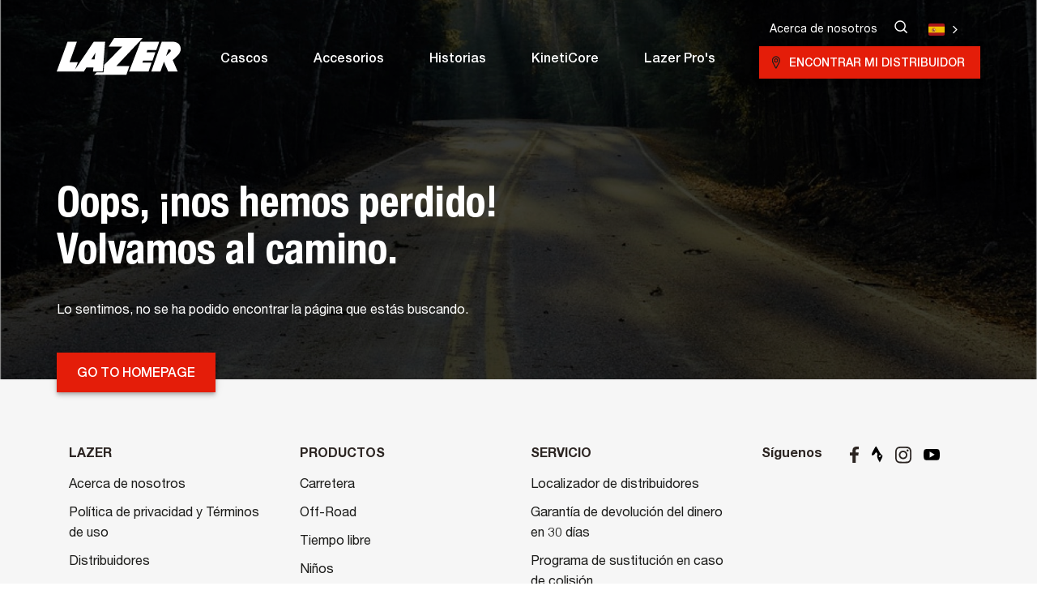

--- FILE ---
content_type: text/html; charset=utf-8
request_url: https://www.lazersport.com/es/cascos/off-road/impala
body_size: 14938
content:
<html lang="en-gb">
<head id="head">
  <!-- 1/26/2026 12:00:56 PM -->
    <meta charset="utf-8" /><meta name="locale" content="Global" /><meta name="localeFolderLabel" content="Global" /><meta name="viewport" content="width=device-width, initial-scale=1.0" /><link href="/_assets/icons/favicon.ico" rel="shortcut icon" />
<title>404 | Lazer</title><link rel="canonical" href="https://www.lazersport.com/global/errors/404"/>

<meta property="og:site_name" content="Lazer Sport"/>
<meta property="og:url" content="http://www.lazersport.com/global/errors/404"/>
<meta property="og:title" content="404 | Lazer"/>
<meta property="og:type" content="website"/>
<meta property="og:description" content=""/>

<meta name="title" content="404 | Lazer"/>
<meta name="description" content=""/>
<meta name="keywords" content=""/>
<meta name="robots" content=""/>

<!-- Found OC Correctly dk --><link rel="alternate" href="https://www.lazersport.com/dk/fejl/404" hreflang="da-DK" data-locale-root="/dk/" />
<!-- Found OC Correctly ch-de --><link rel="alternate" href="https://www.lazersport.com/ch-de/fehler/404" hreflang="de-CH" data-locale-root="/ch-de/" />
<!-- Found OC Correctly de --><link rel="alternate" href="https://www.lazersport.com/de/fehler/404" hreflang="de-DE" data-locale-root="/de/" />
<!-- Found OC Correctly au --><link rel="alternate" href="https://www.lazersport.com/au/errors/404" hreflang="en-AU" data-locale-root="/au/" />
<!-- Found OC Correctly uk --><link rel="alternate" href="https://www.lazersport.com/uk/errors/404" hreflang="en-GB" data-locale-root="/uk/" />
<!-- Found OC Correctly ie --><link rel="alternate" href="https://www.lazersport.com/ie/errors/404" hreflang="en-IE" data-locale-root="/ie/" />
<!-- Found OC Correctly oc --><link rel="alternate" href="https://www.lazersport.com/oc/errors/404" hreflang="en-OC" data-locale-root="/oc/" />
<!-- Found OC Correctly es --><link rel="alternate" href="https://www.lazersport.com/es/errores/404" hreflang="es-ES" data-locale-root="/es/" />
<!-- Found OC Correctly latam --><link rel="alternate" href="https://www.lazersport.com/latam/errores/404" hreflang="es-LATAM" data-locale-root="/latam/" />
<!-- Found OC Correctly fi --><link rel="alternate" href="https://www.lazersport.com/fi/virheluettelo/404" hreflang="fi-FI" data-locale-root="/fi/" />
<!-- Found OC Correctly be-fr --><link rel="alternate" href="https://www.lazersport.com/be-fr/erreurs/404" hreflang="fr-BE" data-locale-root="/be-fr/" />
<!-- Found OC Correctly ch-fr --><link rel="alternate" href="https://www.lazersport.com/ch-fr/erreurs/404" hreflang="fr-CH" data-locale-root="/ch-fr/" />
<!-- Found OC Correctly fr --><link rel="alternate" href="https://www.lazersport.com/fr/erreurs/404" hreflang="fr-FR" data-locale-root="/fr/" />
<!-- Found OC Correctly global --><link rel="alternate" href="https://www.lazersport.com/global/errors/404" hreflang="x-default" data-locale-root="/global/" />
<!-- Found OC Correctly it --><link rel="alternate" href="https://www.lazersport.com/it/errori/404" hreflang="it-IT" data-locale-root="/it/" />
<!-- Found OC Correctly jp --><link rel="alternate" href="https://www.lazersport.com/jp/errors/404" hreflang="ja-JP" data-locale-root="/jp/" />
<!-- Found OC Correctly kr --><link rel="alternate" href="https://www.lazersport.com/kr/errors/404" hreflang="ko-KR" data-locale-root="/kr/" />
<!-- Found OC Correctly no --><link rel="alternate" href="https://www.lazersport.com/no/feil/404" hreflang="nb-NO" data-locale-root="/no/" />
<!-- Found OC Correctly be-nl --><link rel="alternate" href="https://www.lazersport.com/be-nl/fouten/404" hreflang="nl-BE" data-locale-root="/be-nl/" />
<!-- Found OC Correctly nl --><link rel="alternate" href="https://www.lazersport.com/nl/fouten/404" hreflang="nl-NL" data-locale-root="/nl/" />
<!-- Found OC Correctly pl --><link rel="alternate" href="https://www.lazersport.com/pl/bledow/404" hreflang="pl-PL" data-locale-root="/pl/" />
<!-- Found OC Correctly br --><link rel="alternate" href="https://www.lazersport.com/br/erros/404" hreflang="pt-BR" data-locale-root="/br/" />
<!-- Found OC Correctly pt --><link rel="alternate" href="https://www.lazersport.com/pt/erros/404" hreflang="pt-PT" data-locale-root="/pt/" />
<!-- Found OC Correctly se --><link rel="alternate" href="https://www.lazersport.com/se/fel/404" hreflang="sv-SE" data-locale-root="/se/" />
      <!-- anti-flicker snippet (recommended)  -->
  <style>.async-hide { opacity: 0 !important} </style>
  <!-- start GTM container-->
  <script>(function(w,d,s,l,i){w[l]=w[l]||[];w[l].push({'gtm.start':
    new Date().getTime(),event:'gtm.js'});var f=d.getElementsByTagName(s)[0],
    j=d.createElement(s),dl=l!='dataLayer'?'&l='+l:'';j.async=true;j.src=
    'https://www.googletagmanager.com/gtm.js?id='+i+dl;f.parentNode.insertBefore(j,f);
    })(window,document,'script','dataLayer','GTM-KTVHJFK');</script>
  <!-- end GTM container-->
  <!-- Google Tag Manager -->
<script>(function(w,d,s,l,i){w[l]=w[l]||[];w[l].push({'gtm.start':
new Date().getTime(),event:'gtm.js'});var f=d.getElementsByTagName(s)[0],
j=d.createElement(s),dl=l!='dataLayer'?'&l='+l:'';j.async=true;j.src=
'https://www.googletagmanager.com/gtm.js?id='+i+dl;f.parentNode.insertBefore(j,f);
})(window,document,'script','dataLayer','GTM-PKPBFC5R');</script>
<!-- End Google Tag Manager -->
    <!-- Evidon Tag -->
  <script src="https://c.evidon.com/dg/dg.js" companyId="6801"></script>
    <!-- Start Master CSS -->
    <link rel="stylesheet" type="text/css" href="/_assets/css/style.css?v=1769428860" /><link rel="stylesheet" type="text/css" href="/_assets/css/style_extended.css?v=1769428860" />
    <!-- End Master CSS -->
    <!-- Start Content CSS -->
    
    <!-- End Content CSS -->
    <!-- Start Master Top JS -->
        <!-- End Master Top JS -->
   
    <!-- Start Content JS -->
    
    <!-- End Content JS -->
  
  
<!-- Hotjar Tracking Code for https://www.lazersport.com/global/ -->

<script>

(function(h,o,t,j,a,r){

h.hj=h.hj||function(){(h.hj.q=h.hj.q||[]).push(arguments)};

h._hjSettings={hjid:3803877,hjsv:6};

a=o.getElementsByTagName('head')[0];

r=o.createElement('script');r.async=1;

r.src=t+h._hjSettings.hjid+j+h._hjSettings.hjsv;

a.appendChild(r);

})(window,document,'https://static.hotjar.com/c/hotjar-','.js?sv=');

</script>
<title>

</title></head>  <body id="body" class=" global en-gb ">
  <!-- Google Tag Manager (noscript) -->
<noscript><iframe src="https://www.googletagmanager.com/ns.html?id=GTM-PKPBFC5R"
height="0" width="0" style="display:none;visibility:hidden"></iframe></noscript>
<!-- End Google Tag Manager (noscript) -->
   <!-- START - parallax  -->
  <div class="">
    <header id="lazer-header" class="fixed-version ">
      <!-- Template Name -->
  		<div id="templateName" class="error page error page fixed-version"></div>
        <div class="top-bar">
            <div class="top-bar-cover d-flex container p-0">
                <div class="d-flex flex-row justify-content-between w-100 m-auto form-container">
                    <span class="menu-title"></span>
                    <form id="search-forms" method="get" action="/global/search" class="col-11 p-0" autocomplete="off">
                        <div class="input-group">
                            <input type="text" class="form-control search-input" name="search"
                                aria-label="Text input with checkbox" placeholder="Search products or content">
                            <div class="input-group-append">
                                <button class="btn btn-secondary" type="submit">
                                    <img src="/_assets/images/homepage/search-icon.svg" class="bi-search" alt="Search">SEARCH</button>
                            </div>
                        </div>
                    </form>
                    <a href="#" class="btn-group btn-group-lg btn m-auto close-search">
                        <span class="m-auto close-text">
                            Close                        </span>
                        <img class="ml-2" alt="Close" src="/_assets/icons/close-button.svg">
                    </a>
                </div>
            </div>
        </div>
        <div class="container p-0">
            <nav class="navbar navbar-expand-lg">
                <a class="navbar-brand" href="/global/"><img class="c-logo__img" src="/_assets/images/homepage/lazerlogo.svg" alt="Lazersport" /><img class="c-logo__img black-version d-none" src="/_assets/images/homepage/lazerlogoblack.svg" alt="Lazersport" /></a>
								<a class="d-lg-none btn btn-primary" href="/global/dealers" target="_self">Find my dealer</a>
                <button class="navbar-toggler collapsed custom-button" type="button" data-toggle="collapse"
                    data-target="#navbarToggler" aria-controls="navbarToggler" aria-expanded="false"
                    aria-label="Toggle navigation">
                  <div class="animated-icon"><span></span><span></span><span></span></div>
                </button>
                <div class="nav-container navbar-collapse mb-auto collapse" id="navbarToggler">
                    <ul class="navbar-nav mr-auto mt-2 mt-lg-0">
<li class="nav-item dropdown position-static active">
<a class="nav-link d-flex align-items-center dropdown-toggle main-nav-item" href="/global/helmets/" id="navbarDropdown" role="button" data-toggle="dropdown" aria-haspopup="true" aria-expanded="false"><span class="animate__animated animate__fadeInDown">Helmets</span></a><!-- dropdown-toggle --> <div class="dropdown-menu w-100 m-0 sidenav animate__animated animate__fadeInLeftBig" aria-labelledby="navbarDropdown"> <a href="#" class="close-btn"><img class="chevron-left" alt="Back" src="/_assets/images/chevron-left.svg" alt=""> Back</a> <!-- menu-title --> <span class="menu-title"></span><div class="nav-cover d-lg-flex"><div class="nav flex-column col-2 tablist d-md-none" role="tablist" aria-orientation="vertical">
<a class="nav-link chevron-after" id="v-1-tab" data-toggle="pill" href="#v-1" role="tab" aria-controls="v-1" aria-selected="true">By Category</a>
</div>
<div class="nav flex-column col-2 tablist" role="tablist" aria-orientation="vertical">
<a class="nav-link chevron-after" href="/global/helmets/" target="_blank" role="tab" aria-controls="v-2" aria-selected="true">All Helmets</a>
</div>
<div class="tab-container"> <div class="tab-content"> <a href="#" class="back-btn"><img class="chevron-left" alt="Back" src="/_assets/images/chevron-left.svg" alt=""> back</a>
<div class="tab-pane fade active show " id="v-1" role="tabpanel" aria-labelledby="v-1-tab"> <div class="d-flex align-content-around flex-wrap nav-cards">
<div class="nav-box-style-cover "> <a href="/global/helmets/on-road/" class="nav-box-style" > <img src="/_assets/images/navigation/lazer-z1-kineticore-stelvio-landscape.jpg" alt="" /><div class="masonry_wrapper"><h2>ON-ROAD</h2><span class="masonry-text chevron-after" >Discover</span></div></a> </div>
<div class="nav-box-style-cover "> <a href="/global/helmets/off-road/" class="nav-box-style" > <img src="/_assets/images/navigation/lazer-mtb-cage-kineticore.jpg" alt="" /><div class="masonry_wrapper"><h2>OFF-ROAD</h2><span class="masonry-text chevron-after" >Discover</span></div></a> </div>
<div class="nav-box-style-cover "> <a href="/global/helmets/leisure/" class="nav-box-style" > <img src="/_assets/images/navigation/verde-kineticore-lifestyle-commuting.jpg" alt="" /><div class="masonry_wrapper"><h2>LEISURE</h2><span class="masonry-text chevron-after" >Discover</span></div></a> </div>
<div class="nav-box-style-cover "> <a href="/global/helmets/kids/" class="nav-box-style" > <img src="/_assets/images/navigation/pnut-kineticore-diggers.jpg" alt="" /><div class="masonry_wrapper"><h2>KIDS</h2><span class="masonry-text chevron-after" >Discover</span></div></a> </div>
</div></div>
</div></div>
</li>
<li class="nav-item dropdown"><a class="nav-link d-flex main-nav-item align-items-center" href="/global/accessories/"><span class="animate__animated animate__fadeInDown">Accessories</span></a>
</li>
<li class="nav-item dropdown"><a class="nav-link d-flex main-nav-item align-items-center" href="/global/stories/"><span class="animate__animated animate__fadeInDown">Stories</span></a>
</li>
<li class="nav-item dropdown"><a class="nav-link d-flex main-nav-item align-items-center" href="/kineticore/"><span class="animate__animated animate__fadeInDown">KinetiCore</span></a>
</li>
<li class="nav-item dropdown"><a class="nav-link d-flex main-nav-item align-items-center" href="/lazerpros/"><span class="animate__animated animate__fadeInDown">Lazer Pro's</span></a>
</li>
</ul>
                    <div class="policiy-bar d-flex flex-column mb-auto">
                        <ul class="nav">
                            <li class="nav-item text-p2"><a class="nav-link" href="/global/about-us" target="_self">About Us</a></li>
 
                            <li class="nav-item">
                                <a class="nav-link search-nav open-search" href="#"><span class="d-none">SEARCH</span>
                                    <img src="/_assets/icons/search-icon.svg" alt="Search">
                                    <img src="/_assets/icons/search-icon-hover.svg" class="black-ver d-none" alt="Search">
                                </a>
                            </li>
                            <li class="nav-item">
                                <a class="nav-link country-nav chevron-right" href="#" data-toggle="modal" data-target="#country-modal"><span class="d-none">Select Language</span>
                                  <img class="country-icon white" src="/_assets/icons/globe-icon-16px.png" alt="Global" data-toggle="modal" data-target="#country-modal" />
                              <img class="country-icon black-ver d-none" src="/_assets/icons/global-icon-2.png" alt="Global" data-toggle="modal" data-target="#country-modal" /></a>
                            </li>
                        </ul>
                        <a class="ml-auto btn btn-primary" href="/global/dealers" target="_self">Find my dealer</a>
                    </div>
                </div>
            </nav>
        </div>
    </header>
    <!-- Start Main Content -->
    <div class="main-content">
        <!-- Start Content -->
        
<!--Error Page Banner Block, ID: 42804--><div class="error-page">  <div class="d-flex justify-content-left enable-overlay" id="hero-banner">    <img id="hero-img" class="poster fade-in" src="/_assets/images/for-dummy-pages/404.jpg" alt=""/>  </div>  <div class="first-story">    <h2>Oops, we got lost! <br/> Lets get back on track!</h2>    <div class="error-banner-desc">      <p>Sorry, the page you were looking for could not be found.      <p>    </div>    <div class="error-button"><a href="/global" class="btn-primary-no-icon">Go To Homepage</a>      <div>      </div>    </div>  </div></div><!--./Error Page Banner Block, ID: 42804--><!--Related Products Block, ID: 39709--><div class="carousel-cover white-version">    <div class="container-fluid slider-container with-effect">        <div class="row d-lg-flex  d-block">            <div class="d-lg-flex col-lg-3 col-12 d-block">                <h2 class="highlighted-title m-auto">Looking for Z1 KinetiCore?                 </h2>            </div>            <div class="col-xs-12 col-sm slider-section with-effect px-0">                <div class="main-carousel white-carousel">                     <!--Related Product Cell, ID: 39712--><div class="carousel-cell">
                                    <div class="carousel-cover">
                                        <div class="carousel-content select-product-card" data-id="508454">
                                            <a href="/global/helmets/on-road/z1-kineticore" class="highlighted-link"><img src="/_assets/images/kineticore/helmets/z1-kineticore/product-images/white/thumbs/my2024_z1_white_right_1400x1011300x255.jpg"/></a>
                                            <a href="/global/helmets/on-road/z1-kineticore" class="highlighted-link">
                                                <h3>Z1 KinetiCore</h3>
                                                <h6></h5>
                                                <div class="color-options">
                                                    <span class="color" style="background: #f0f0f0"></span><span class="color" style="background: #000000"></span><span class="color" style="background: #c40001"></span><span class="color" style="background: #999999"></span><span class="color" style="background: #ff3300"></span><span class="extra-colors">+3</span>
                                                </div>
                                            </a>
                                          <div class="d-flex mt-auto">
                                            <div>
                                              <a href="#" data-id="508454" class="add-to-save">Save</a>
                                            </div>
                                            <div class="ml-auto">
                                              <a href="/global/helmets/on-road/z1-kineticore" class="details-cta">Details</a>
                                            </div>
                                          </div>                                           
                                        </div>
                                    </div>
                                </div><!--Related Product Cell, ID: 39712-->                                            </div>            </div>        </div>    </div></div><!--Related Products Block, ID: 39709-->	<!---->

          <!-- End Content -->
    </div>
    <!-- End Main Content -->
      
    <div class="d-none" id="asset_id"> 511791</div>    <div class="d-none" id="pageTemplate">Error Page</div>    
    <footer class="footer-section">
        <div class="container footer-top">
            <div class="row">
                
                <hr class="w-100 d-md-none">
                        <div class="col-md-3 shfooter">
                            <h5 class="d-none d-md-block mb-3 footer-title">LAZER</h5>
                            <div class="d-md-none title" data-target="#col1" data-toggle="collapse">
                                <div class="mobile-title footer-title">LAZER
                                    <div class="float-right navbar-toggler">
                                        <i class="fa fa-angle-down"></i>
                                        <i class="fa fa-angle-up"></i>
                                    </div>
                                </div>
                            </div>
                            <ul class="list-unstyled collapse footer-links" id="col1">
                <li><a href="/global/about-us" target="_self">About us</a></li><li><a href="/global/terms-of-use-privacy-policy" target="_self">Privacy policy and terms of use</a></li><li><a href="/global/distributors/" target="_self">Distributors</a></li><li><a href="/global/doc" target="_self">Declaration of conformity</a></li><li><a href="/global/product-safety" target="_self">Product Safety</a></li></ul>
</div>

                <hr class="w-100 d-md-none">
                        <div class="col-md-3 shfooter">
                            <h5 class="d-none d-md-block mb-3 footer-title">PRODUCTS</h5>
                            <div class="d-md-none title" data-target="#col2" data-toggle="collapse">
                                <div class="mobile-title footer-title">PRODUCTS
                                    <div class="float-right navbar-toggler">
                                        <i class="fa fa-angle-down"></i>
                                        <i class="fa fa-angle-up"></i>
                                    </div>
                                </div>
                            </div>
                            <ul class="list-unstyled collapse footer-links" id="col2">
                <li><a href="/global/helmets/on-road/" target="_self">On-Road</a></li><li><a href="/global/helmets/off-road/" target="_self">Off-Road</a></li><li><a href="/global/helmets/leisure/" target="_self">Leisure</a></li><li><a href="/global/helmets/kids/" target="_self">Kids</a></li><li><a href="/global/accessories/" target="_self">Accessories</a></li></ul>
</div>

                <hr class="w-100 d-md-none">
                        <div class="col-md-3 shfooter">
                            <h5 class="d-none d-md-block mb-3 footer-title">SERVICE</h5>
                            <div class="d-md-none title" data-target="#col3" data-toggle="collapse">
                                <div class="mobile-title footer-title">SERVICE
                                    <div class="float-right navbar-toggler">
                                        <i class="fa fa-angle-down"></i>
                                        <i class="fa fa-angle-up"></i>
                                    </div>
                                </div>
                            </div>
                            <ul class="list-unstyled collapse footer-links" id="col3">
                <li><a href="/global/dealers" target="_self">Dealer locator</a></li><li><a href="/global/lazer-30-day-money-back-guarantee" target="_self">30-day money back guarantee</a></li><li><a href="/global/crash-replacement-program" target="_self">Crash replacement program</a></li><li><a href="/global/faq/" target="_self">FAQ</a></li><li><a href="/global/instruction-videos" target="_self">Instruction videos</a></li><li><a href="/global/how-to-use-your-helmet" target="">How to use your helmet</a></li></ul>
</div>

            		<hr class="w-100 d-md-none">
                <div class="col-md-3 social-bttmcover">
                    <div class="social-text">Follow Us</div>
            <div class="social-icons">
<a class="c-footer-nav__link" href="https://www.facebook.com/LazerHelmets/" target="_self"><img class="social" src="/_assets/icons/facebook-icon.svg" alt="Facebook" /></a><a class="c-footer-nav__link" href="https://www.strava.com/clubs/170461" target="_self"><img class="social" src="/_assets/icons/strava_icon_new.svg" alt="Strava" /></a><a class="c-footer-nav__link" href="https://www.instagram.com/lazersport/" target="_self"><img class="social" src="/_assets/icons/icon-instagram.svg" alt="Instagram" /></a><a class="c-footer-nav__link" href="https://www.youtube.com/user/LazerSport" target="_self"><img class="social" src="/_assets/icons/youtube-icon.svg" alt="YouTube" /></a></div></div>

</div>
            </div>
        </div>
        <div class="footer-bottom">
            <div class="container">
                <div class="row">
                    <ul class="footer-policy-links">
<li class="c-footer-nav__item evidon-notice-link"></li><li class="c-footer-nav__item"><a class="chevron-right p-0" href="#" data-toggle="modal" data-target="#country-modal"><span class="pr-3">Choose Your Language</span><img alt="Global" class="country-icon" src="/_assets/icons/global-icon-2.png" ></a></li></ul>
                    <div class="col rights ml-auto text-right">
                        <p>LAZERSPORT. RIGHTS RESERVED © 2026</p>                    </div>
                </div>
            </div>
        </div>
    </footer>
   </div>
  <!-- END - parallax  -->   
 
    
    <!-- START - img-modal  -->   
    <div class="modal fade img-modal" tabindex="-1" aria-labelledby="img-modal" aria-modal="true" role="dialog">
      <button type="button" class="close" data-dismiss="modal" aria-label="Close"><span aria-hidden="true">Close &#x2715;</span></button>
      <div class="modal-dialog modal-lg"><img src="/_assets/images/oval-loading.svg"></div>
    </div>
    <!-- END - img-modal  -->   
    
    <!-- START - master.output - freewheel-modal  --> 
		<div class="modal fade img-freewheel" id="freewheelModal" tabindex="-1" role="dialog" aria-labelledby="img-freewheel" aria-hidden="true">
      <div class="modal-dialog modal-lg">
        
        <button type="button" class="close" data-dismiss="modal" aria-label="Close">
        <span aria-hidden="true" style="color: #e3e3e3;font-size: 14px;letter-spacing: 0;line-height: 30px;">Close <svg width="15px" height="15px" class="bi-x m-auto" viewBox="0 0 19 18" version="1.1" xmlns="http://www.w3.org/2000/svg" xmlns:xlink="http://www.w3.org/1999/xlink">
<g id="Pages" stroke="none" stroke-width="1" fill="none" fill-rule="evenodd"><g id="PRO-Searchpushdown" transform="translate(-1250.000000, -43.000000)"><g id="Popup-Copy" fill=""><path d="M1440,-1.87065317e-13 L1440,100 L1238.263,100 L1238.76346,100.5 L1222.5,116.763456 L1206.23654,100.5 L1206.735,100 L0,100 L5.12736216e-14,8.41694315e-15 L1440,-1.87065317e-13 Z" id="Background"></path></g><path d="M1268.78698,43.194775 C1269.0684,43.4568978 1269.07139,43.8838317 1268.79355,44.1493295 L1260.56298,52.0000758 L1268.79355,59.8508222 C1269.07139,60.1163199 1269.0684,60.5432538 1268.78698,60.8053766 C1268.64716,60.935313 1268.46552,61 1268.28328,61 C1268.09806,61 1267.91343,60.9330631 1267.77302,60.7991892 L1259.339,52.755 L1251.18624,60.7991892 C1251.07764,60.9062883 1250.94168,60.9705477 1250.79996,60.9919676 L1250.69292,61 C1250.51673,61 1250.34112,60.935313 1250.20595,60.8053766 C1249.93387,60.5432538 1249.93098,60.1163199 1250.1996,59.8508222 L1250.1996,59.8508222 L1258.15688,52.0000758 L1250.1996,44.1493295 C1249.93098,43.8838317 1249.93387,43.4568978 1250.20595,43.194775 C1250.47803,42.9332147 1250.91705,42.9349022 1251.18624,43.2009625 L1251.18624,43.2009625 L1259.339,51.244 L1267.77302,43.2009625 C1268.05145,42.9349022 1268.50555,42.9332147 1268.78698,43.194775 Z" id="Combined-Shape" fill="#E3E3E3"></path>
<text id="Close" font-family="Johnston ITC Std Medium, Johnston ITC Std" font-size="14" font-weight="400" line-spacing="18" fill="#FFF"><tspan x="1201" y="53">Close</tspan></text></g></g></svg></span>
        </button>
        
        <img id="frewheel-modal-img" src="/_assets/images/product-detail-page/fw-pop-up-banner-(for-lazer)-1b.jpg"></div>
    </div>
    <!-- END - master.output - freewheel-modal  -->   
    
     <!-- START - master.output - viewSizeChartModal  -->   
    <div class="modal fade img-freewheel" id="viewSizeChartModal" tabindex="-1" aria-labelledby="viewSizeChartModal" aria-modal="true" role="dialog">
      <button type="button" class="close" data-dismiss="modal" aria-label="Close"><span aria-hidden="true">Close &#x2715;</span></button>
      <div class="modal-dialog modal-lg"><img src="/_assets/images/oval-loading.svg"></div>
    </div>
    <!-- END - master.output - viewSizeChartModal  -->   
    <!--Saved Items Modal, ID: 42105--><div class="modal fade modal-saved-products-main" id="savedItemsModal"         tabindex="-1"         role="dialog"        aria-hidden="true">    <button type="button" class="close modal-close-button modal-saved-products-close-button" data-dismiss="modal"        aria-label="Close">        Close        <svg width="45px" height="45px" viewBox="0 1 16 16" class="bi bi-x" fill="currentColor" xmlns="http://www.w3.org/2000/svg">            <path fill-rule="evenodd" d="M4.646 4.646a.5.5 0 0 1 .708 0L8 7.293l2.646-2.647a.5.5 0 0 1 .708.708L8.707 8l2.647 2.646a.5.5 0 0 1-.708.708L8 8.707l-2.646 2.647a.5.5 0 0 1-.708-.708L7.293 8 4.646 5.354a.5.5 0 0 1 0-.708z"/>        </svg>    </button>    <div class="modal-dialog mt-5 pt-5 modal-width" role="document">        <div class="modal-content modal-saved-products-content">            <div class="modal-header no-saved-header-modal">                <div class="container">                    <div class="row justify-content-center">                        <div class="col-sm-8">                            <p class="saved-items-text modal-saved-products-header no-saved-products-display ml-0">No Saved Products </p>                            <p class="saved-items-text modal-saved-products-header saved-products-display ml-0">Saved Products<br>So, which one is it going to be?</p>                        </div>                    </div>                </div>            </div>            <div class="modal-body p-0">                <div class="container-fluid">                    <div class="row justify-content-center test-sm-end saved-items-body">                        <!--Products-->                    </div>                </div>            </div>            <div class="container">                <div class="row justify-content-center">                <div class="col-sm-8">                    <div class="modal-footer no-saved-footer-modal modal-saved-products-footer w-100">                        <button class="no-saved-button back-to-product-button mt-5 no-saved-button-fix-padding no-saved-products-display" data-dismiss="modal" id="back-to-products">Back To Products</button>                        <a class="no-saved-button back-to-product-button mt-5" id="saved-product-svg" href="/global/dealers" target="_self"><svg width="1em" height="1em" viewBox="0 0 16 16" class="bi bi-geo-alt" fill="currentColor" xmlns="http://www.w3.org/2000/svg">
        	<path fill-rule="evenodd" d="M12.166 8.94C12.696 7.867 13 6.862 13 6A5 5 0 0 0 3 6c0 .862.305 1.867.834 2.94.524 1.062 1.234 2.12 1.96 3.07A31.481 31.481 0 0 0 8 14.58l.208-.22a31.493 31.493 0 0 0 1.998-2.35c.726-.95 1.436-2.008 1.96-3.07zM8 16s6-5.686 6-10A6 6 0 0 0 2 6c0 4.314 6 10 6 10z"/>
          <path fill-rule="evenodd" d="M8 8a2 2 0 1 0 0-4 2 2 0 0 0 0 4zm0 1a3 3 0 1 0 0-6 3 3 0 0 0 0 6z"/>
        </svg>Find my dealer</a>                    </div>                    </div>                </div>            </div>        </div>    </div></div><!--./Saved Items, ID: 42105--><!--Saved Items Alert Box, ID: 42111--><!-- Then put toasts within --><div class="toast toast--comparetool" role="alert" id="comparetoolAlertBox"   aria-live="assertive"   aria-atomic="true"   data-autohide="false">  <div class="toast-body">    <h5>You are about to empty and close your complete saved items. Are you sure?</h5>    <a class="btn btn--close-comparelist close-comparelist" role="button" href="#">CLOSE SAVED ITEMS</a>    <a class="btn--go-back go-back-comparelist" role="button" href="#" data-dismiss="toast" aria-label="Close">No, go back</a>  </div></div><!--./Saved Items Alert Box, ID: 42111--><!--Saved Items Preview Panel, ID: 42108--><footer class="site-footer compare-preview-footer saved-preview-footer">    <div class="footer-left">      <div class="d-flex flex-row comparePreviewPanel saved-preview-panel">      </div>    </div>        <div class="footer-center">      <span class="compareCount saved-count">0</span>Products Saved    </div>        <div class="footer-right">      <a class="btn notActive compareBtn go-to-saved-items" role="button" href="#" disabled>          Go To Saved Products      </a>    </div></footer><!--./Saved Items Preview Panel, ID: 42108-->  	<!--ShareModal, ID: 29808--><div class="modal fade country-modal show" id="share-modal"   tabindex="-1"   role="dialog"   aria-hidden="true">  <div class="modal-dialog" role="document">    <div class="modal-content">      <div class="modal-header modal-container"  id="share-modal-container">        <h5 class="modal-title country-title w-100 m-auto" >Share</h5>        <button type="button" class="close" data-dismiss="modal" aria-label="Close">          <span aria-hidden="true"><svg xmlns="http://www.w3.org/2000/svg" width="15" height="14" viewBox="0 0 15 14">  <path id="Combined_Shape_Copy" data-name="Combined Shape Copy" d="M14.031,13.844,7.374,7.588.937,13.844a.562.562,0,0,1-.774,0,.51.51,0,0,1-.005-.742L6.44,7,.157.894A.51.51,0,0,1,.163.151.564.564,0,0,1,.937.157L7.374,6.412,14.031.157a.6.6,0,0,1,.8-.005.5.5,0,0,1,.005.743L8.339,7l6.5,6.106a.5.5,0,0,1-.005.742.6.6,0,0,1-.8,0Z" transform="translate(0 0)" fill="#1d1d1b"/></svg></span>        </button>      </div>      <div class="modal-body modal-container">          <div class="shareIcon linkedin-share" id="linkedinShare">          <a href="https://www.instagram.com/lazersport/" target="_blank">            <img src="/_assets/icons/icon-instagram.svg" data-original-title="Share on Instagram" />          </a>        </div>        <div class="shareIcon fb-share-button" id="fbShare">          <img class="img-responsive" src="/_assets/icons/facebook-icon.svg"            onclick="window.open('https://www.facebook.com/sharer/sharer.php?u='+encodeURIComponent(window.location.href),'facebook-share-dialog','width=626,height=436'); return false;"            data-original-title="Share on Facebook" />        </div>        <div class="shareIcon twitter-share" id="twitterShare"          onclick="window.open('https://twitter.com/share?url=' + $('#shortLink').attr('exactURL'), 'twitter-popup', 'height=350,width=600');">          <img src="/_assets/icons/twitter-icon.svg" data-original-title="Share on Twitter" />        </div>        <div class="shareIcon whatsapp-share" id="whatsappShare">          <a href="#"            onclick="window.open('https://web.whatsapp.com/send?text=' + encodeURIComponent(window.location.href))"            data-action="share/whatsapp/share">            <img src="/_assets/icons/whatsapp.svg" data-original-title="Share via Whatsapp" /></a>        </div>                <div class="shareIcon email-share" id="emailShare">                    <a href="mailto:?subject=&body=[sub]" onclick="this.href = this.href.replace('[sub]',encodeURIComponent(window.location.href))">                        <img src="/_assets/icons/email.svg" alt="modal-email-share" data-original-title="Email" /></a></div><div class="url-box" id="shareURL">          <div class="url-text" id="shortLink" alt="modal-url-share" data-original-title="Copied!"></div>        </div>      </div>    </div>  </div></div><!--ShareModal, ID: 29808-->    
    
    <div class="modal fade country-modal" id="country-modal" tabindex="-1" role="dialog"
        aria-labelledby="country-modal-label" aria-hidden="true">
        <div class="modal-dialog" role="document">
            <div class="modal-content">
                <div class="modal-header">
                    <h5 class="modal-title country-title w-100 m-auto" id="country-modal-label">Select your region</h5>
                </div>
                <div class="modal-body country-body">
                  
                  <div class="container country-flags global-link">	
<div class="row">	<div class="col-lg-12 col-sm-12 co-flag p-0"><a href="/global/" target="_self" class="d-flex flex-row" data-country-code ="en-US"><img src="/_assets/icons/global-icon.png" alt="Global"><span class="my-auto">Global</span></a></div>
</div>
</div>
                  <div class="container country-flags">
                    <div class="row">
                      <div class="col-lg-3 col-sm-12 co-flag p-0" data-order="0"><a href="/fr/" target="_self" class="d-flex flex-row" data-country-code ="fr-FR"><img src="/_assets/flags/4x3/be.svg" alt="Belgium (FR)"><span class="my-auto">Belgium (FR)</span></a></div><div class="col-lg-3 col-sm-12 co-flag p-0" data-order="6"><a href="/fr/" target="_self" class="d-flex flex-row" data-country-code ="fr-FR"><img src="/_assets/flags/4x3/fr.svg" alt="France"><span class="my-auto">France</span></a></div><div class="col-lg-3 col-sm-12 co-flag p-0" data-order="12"><a href="/latam/" target="_self" class="d-flex flex-row" data-country-code ="latam-ES"><img src="/_assets/flags/4x3/latam.svg" alt="Latin America"><span class="my-auto">Latin America</span></a></div><div class="col-lg-3 col-sm-12 co-flag p-0" data-order="18"><a href="/se/" target="_self" class="d-flex flex-row" data-country-code ="se-SE"><img src="/_assets/flags/4x3/se.svg" alt="Sweden"><span class="my-auto">Sweden</span></a></div><div class="col-lg-3 col-sm-12 co-flag p-0" data-order="1"><a href="/nl/" target="_self" class="d-flex flex-row" data-country-code ="nl-NL"><img src="/_assets/flags/4x3/be.svg" alt="Belgium (NL)"><span class="my-auto">Belgium (NL)</span></a></div><div class="col-lg-3 col-sm-12 co-flag p-0" data-order="7"><a href="/de/" target="_self" class="d-flex flex-row" data-country-code ="de-DE"><img src="/_assets/flags/4x3/de.svg" alt="Germany"><span class="my-auto">Germany</span></a></div><div class="col-lg-3 col-sm-12 co-flag p-0" data-order="13"><a href="/no/" target="_self" class="d-flex flex-row" data-country-code ="nn-NO"><img src="/_assets/flags/4x3/no.svg" alt="Norway"><span class="my-auto">Norway</span></a></div><div class="col-lg-3 col-sm-12 co-flag p-0" data-order="19"><a href="/de/" target="_self" class="d-flex flex-row" data-country-code ="de-DE"><img src="/_assets/flags/4x3/ch.svg" alt="Switzerland (DE)"><span class="my-auto">Switzerland (DE)</span></a></div><div class="col-lg-3 col-sm-12 co-flag p-0" data-order="2"><a href="/br/" target="_self" class="d-flex flex-row" data-country-code ="br-PT"><img src="/_assets/flags/4x3/br.svg" alt="Brazil (PT)"><span class="my-auto">Brazil (PT)</span></a></div><div class="col-lg-3 col-sm-12 co-flag p-0" data-order="8"><a href="/global/" target="_self" class="d-flex flex-row" data-country-code ="en-US"><img src="/_assets/flags/4x3/ie.svg" alt="Ireland"><span class="my-auto">Ireland</span></a></div><div class="col-lg-3 col-sm-12 co-flag p-0" data-order="14"><a href="/oc/" target="_self" class="d-flex flex-row" data-country-code ="en-OC"><img src="/_assets/flags/4x3/oc.svg" alt="Oceania"><span class="my-auto">Oceania</span></a></div><div class="col-lg-3 col-sm-12 co-flag p-0" data-order="20"><a href="/fr/" target="_self" class="d-flex flex-row" data-country-code ="fr-FR"><img src="/_assets/flags/4x3/ch.svg" alt="Switzerland (FR)"><span class="my-auto">Switzerland (FR)</span></a></div><div class="col-lg-3 col-sm-12 co-flag p-0" data-order="3"><a href="https://lazersport.ca/" target="_self" class="d-flex flex-row" data-country-code ="en-CA"><img src="/_assets/flags/4x3/ca.svg" alt="Canada"><span class="my-auto">Canada</span></a></div><div class="col-lg-3 col-sm-12 co-flag p-0" data-order="9"><a href="/it/" target="_self" class="d-flex flex-row" data-country-code ="it-IT"><img src="/_assets/flags/4x3/it.svg" alt="Italy"><span class="my-auto">Italy</span></a></div><div class="col-lg-3 col-sm-12 co-flag p-0" data-order="15"><a href="/pl/" target="_self" class="d-flex flex-row" data-country-code ="pl-PL"><img src="/_assets/flags/4x3/pl.svg" alt="Poland"><span class="my-auto">Poland</span></a></div><div class="col-lg-3 col-sm-12 co-flag p-0" data-order="21"><a href="/nl/" target="_self" class="d-flex flex-row" data-country-code ="nl-NL"><img src="/_assets/flags/4x3/nl.svg" alt="The Netherlands"><span class="my-auto">The Netherlands</span></a></div><div class="col-lg-3 col-sm-12 co-flag p-0" data-order="4"><a href="/dk/" target="_self" class="d-flex flex-row" data-country-code ="da-DK"><img src="/_assets/flags/4x3/dk.svg" alt="Denmark"><span class="my-auto">Denmark</span></a></div><div class="col-lg-3 col-sm-12 co-flag p-0" data-order="10"><a href="/jp/" target="_self" class="d-flex flex-row" data-country-code ="ja_JP"><img src="/_assets/flags/4x3/jp.svg" alt="Japan"><span class="my-auto">Japan</span></a></div><div class="col-lg-3 col-sm-12 co-flag p-0" data-order="16"><a href="/pt/" target="_self" class="d-flex flex-row" data-country-code ="pt-PT"><img src="/_assets/flags/4x3/pt.svg" alt="Portugal"><span class="my-auto">Portugal</span></a></div><div class="col-lg-3 col-sm-12 co-flag p-0" data-order="22"><a href="/uk/" target="_self" class="d-flex flex-row" data-country-code ="en-GB"><img src="/_assets/flags/4x3/gb.svg" alt="UK"><span class="my-auto">UK</span></a></div><div class="col-lg-3 col-sm-12 co-flag p-0" data-order="5"><a href="/fi/" target="_self" class="d-flex flex-row" data-country-code ="fi-FI"><img src="/_assets/flags/4x3/fi.svg" alt="Finland"><span class="my-auto">Finland</span></a></div><div class="col-lg-3 col-sm-12 co-flag p-0" data-order="11"><a href="/kr/" target="_self" class="d-flex flex-row" data-country-code ="ko-KR"><img src="/_assets/flags/4x3/kr.svg" alt="Korea"><span class="my-auto">Korea</span></a></div><div class="col-lg-3 col-sm-12 co-flag p-0" data-order="17"><a href="/es/" target="_self" class="d-flex flex-row" data-country-code ="es-ES"><img src="/_assets/flags/4x3/es.svg" alt="Spain"><span class="my-auto">Spain</span></a></div><div class="col-lg-3 col-sm-12 co-flag p-0" data-order="23"><a href="https://lazersport.us/" target="_self" class="d-flex flex-row" data-country-code ="en_US"><img src="/_assets/flags/4x3/us.svg" alt="USA"><span class="my-auto">USA</span></a></div>
                    </div>
                  </div>
                  
										<button type="button" class="close" data-dismiss="modal" aria-label="Close">
                         <span aria-hidden="true">Close <svg width="15px" height="15px" class="bi-x m-auto" viewBox="0 0 19 18" version="1.1" xmlns="http://www.w3.org/2000/svg" xmlns:xlink="http://www.w3.org/1999/xlink">
<g id="Pages" stroke="none" stroke-width="1" fill="none" fill-rule="evenodd"><g id="PRO-Searchpushdown" transform="translate(-1250.000000, -43.000000)"><g id="Popup-Copy" fill=""><path d="M1440,-1.87065317e-13 L1440,100 L1238.263,100 L1238.76346,100.5 L1222.5,116.763456 L1206.23654,100.5 L1206.735,100 L0,100 L5.12736216e-14,8.41694315e-15 L1440,-1.87065317e-13 Z" id="Background"></path></g><path d="M1268.78698,43.194775 C1269.0684,43.4568978 1269.07139,43.8838317 1268.79355,44.1493295 L1260.56298,52.0000758 L1268.79355,59.8508222 C1269.07139,60.1163199 1269.0684,60.5432538 1268.78698,60.8053766 C1268.64716,60.935313 1268.46552,61 1268.28328,61 C1268.09806,61 1267.91343,60.9330631 1267.77302,60.7991892 L1259.339,52.755 L1251.18624,60.7991892 C1251.07764,60.9062883 1250.94168,60.9705477 1250.79996,60.9919676 L1250.69292,61 C1250.51673,61 1250.34112,60.935313 1250.20595,60.8053766 C1249.93387,60.5432538 1249.93098,60.1163199 1250.1996,59.8508222 L1250.1996,59.8508222 L1258.15688,52.0000758 L1250.1996,44.1493295 C1249.93098,43.8838317 1249.93387,43.4568978 1250.20595,43.194775 C1250.47803,42.9332147 1250.91705,42.9349022 1251.18624,43.2009625 L1251.18624,43.2009625 L1259.339,51.244 L1267.77302,43.2009625 C1268.05145,42.9349022 1268.50555,42.9332147 1268.78698,43.194775 Z" id="Combined-Shape" fill="#E3E3E3"></path>
<text id="Close" font-family="Johnston ITC Std Medium, Johnston ITC Std" font-size="14" font-weight="400" line-spacing="18" fill="#FFF"><tspan x="1201" y="53">Close</tspan></text></g></g></svg></span>
                    </button>
                </div>
            </div>
        </div>
    </div>
  <!--Dealer Locater Modal, ID: 29806--><div class="modal modal-fullscreen-xl modal--comparetool" id="dealerLocatorModal"   tabindex="-1"   role="dialog"   aria-hidden="true">  <div class="modal-dialog modal-dealer-locator" role="document">    <div class="modal-content">      <div class="modal-header modal-container">        <h5 class="modal-title">Dealer Locator</h5>        <button type="button" class="close" data-dismiss="modal" aria-label="Close">          <span aria-hidden="true">Close ✕</span>        </button>      </div>      <div class="modal-body modal-container">         <div id="shimano-dealer-locator" data-domain="lazersport.com"></div><script src="https://dealerlocator-api-prod.shimano-eu.com/dl/js/embed.engine.js"></script>      </div>    </div>  </div></div><!-- Dealer Locater Modal, ID: 29806-->    <script>
      /*js Translations*/
      let translate = [];
      translate["read_more"] = "Read More";
      translate["details"] = "Details";
      translate["view"] = "View";
      translate["save"] = "Save";
      translate["remove"] = "Remove";
      translate["distributor"] = "Distributors";
      translate["menu"] = "Menu";
      
    </script>
    <!-- Start Analytics Wrapper-->
    <script>
        (function (e, g, m, n, p) {
            var k = function (a) { return a && "object" === typeof a && Object.keys(a).length }, f = function (a, b) { console.error("type=", typeof b, "  value=", b); throw Error("TRACK: " + a + ", see debug value above"); }, l = function () { var a = Array.prototype.slice.call(arguments); a.unshift("%cTRACK", "background-color: black; color: white; padding: 2px"); console.log.apply(console, a) }; e.track = function (a, b, c, d) {
                a && "string" === typeof a && "" !== a || f("invalid [category]", a); b && "string" === typeof b && "" !== b || f("invalid [action]",
                    b); "undefined" === typeof c || k(c) || f("invalid [props]", c); "undefined" === typeof d || k(d) || f("invalid [ecom]", d); var h = { event: "track_" + a + "_" + b, category: a, action: b }; c && (h.properties = c); d && (h.ecommerce = d); e[g] = e[g] || []; e[g].push(h); l("category=", a, "  action=", b, "  props=", c, "  ecom=", d)
            }
        })(window, "dataLayer");
    </script>
    <!-- End Analytics Wrapper-->
    
    <!-- End GTM container-->
    <!-- Start Master Bottom JS  -->
    <script type="text/javascript" src="/_assets/js/external/jquery-1.9.1.min.js?v=1769428897"></script>
<script type="text/javascript" src="/_assets/js/external/jquery.reel-bundle-v1.3.0.js?v=1769428897"></script>
<script type="text/javascript" src="/_assets/js/external/jquery-3.5.1.min.js?v=1769428897"></script>
<script type="text/javascript" src="//cdn.jsdelivr.net/npm/jquery.cookie@1.4.1/jquery.cookie.min.js"></script>
<script type="text/javascript" src="//cdn.jsdelivr.net/npm/popper.js@1.16.1/dist/umd/popper.min.js"></script>
<script type="text/javascript" src="//stackpath.bootstrapcdn.com/bootstrap/4.5.2/js/bootstrap.min.js"></script>
<script type="text/javascript" src="//unpkg.com/swiper@6.3.3/swiper-bundle.js"></script>
<script type="text/javascript" src="/global/_site-config/translations.js?v=1769428898"></script>
<script type="text/javascript" src="/_assets/js/external/handlebars-v4.7.6.js?v=1769428898"></script>
<script type="text/javascript" src="/_assets/js/external/just-handlebars-helpers-v1.0.18.min.js?v=1769428898"></script>
<script type="text/javascript" src="//searchg2-assets.crownpeak.net/crownpeak.searchg2-1.0.3.min.js"></script>
<script type="text/javascript" src="//ajax.aspnetcdn.com/ajax/jquery.validate/1.11.1/jquery.validate.min.js"></script>
<script type="text/javascript" src="//player.vimeo.com/api/player.js"></script>
<script type="text/javascript" src="/_assets/js/external/flickity.pkgd.js?v=1769428899"></script>
<script type="text/javascript" src="/_assets/js/external/aos.min.js?v=1769428899"></script>
<script type="text/javascript" src="/_assets/js/handlebars-templates.js?v=1769428899"></script>
<script type="text/javascript" src="/_assets/js/main.js?v=1769428900"></script>
<script type="text/javascript" src="/_assets/js/saved-items.js?v=1769428900"></script>
<script type="text/javascript" src="/_assets/js/search.js?v=1769428900"></script>
<script type="text/javascript" src="/_assets/js/products.js?v=1769428901"></script>
<script type="text/javascript" src="/_assets/js/product-detail.js?v=1769428901"></script>
<script type="text/javascript" src="/_assets/js/specifications.js?v=1769428901"></script>
<script type="text/javascript" src="/_assets/js/category.js?v=1769428901"></script>
<script type="text/javascript" src="/_assets/js/mobile-swiper.js?v=1769428902"></script>
<script type="text/javascript" src="/_assets/js/product-hotspot.js?v=1769428902"></script>
<script type="text/javascript" src="/_assets/js/pdf.js?v=1769428902"></script>
<script type="text/javascript" src="/_assets/js/share-modal.js?v=1769428903"></script>
<script type="text/javascript" src="/_assets/js/google-track.js?v=1769428903"></script>
<script type="text/javascript" src="/_assets/js/custom.js?v=1769428903"></script>
<!--[if ]>
<script type="text/javascript" src="/_assets/js/require-bundle.min.js?v=1769428903"></script>
<![endif]-->
<!--[if ]>
<script type="text/javascript" src="/_assets/js/common.js?v=1769428904"></script>
<![endif]-->
<script type="text/javascript" src="/_assets/js/external/jquery.zoom.min.js?v=1769428904"></script>
    <!-- End Master Bottom JS  -->
    <script type="text/javascript" src="/_assets/js/dealer-locator-analytics.js" defer></script> 
    <!-- Start Content Bottom JS  -->
    
<script>
var currentUrl = window.location.pathname;
var url = currentUrl.split('/');
if(!$("body").hasClass(url[1])){
var  redirectUrl = "/"+url[1]+"/errors/404";
if(currentUrl !=redirectUrl)
  window.location.replace(redirectUrl);
}
</script>
       <!-- evidon tag --> 
<script type="text/javascript">
    (function (id) {
        function append(scriptid, url, async) {
            var d = document, sn = 'script', f = d.getElementsByTagName(sn)[0];
            if (!f) f = d.head;
            var s = d.createElement(sn);
            s.async = async;
            s.id = scriptid;
            s.src = url;
            s.charset = 'utf-8';
            f.parentNode.insertBefore(s, f);
        }
        function is2parttld(value) {
            var tldindicators = ['co', 'com', 'info', 'web', 'info', 'gov', 'edu', 'biz', 'net', 'org'];
            var countryindicators = ['uk', 'us', 'fr', 'es', 'de', 'at', 'au', 'ae', 'be', 'br', 'ca', 'ch', 'cn', 'co', 'cz', 'dk', 'eg', 'eu', 'fi', 'gb', 'gr', 'hk', 'hr', 'hu', 'ie', 'in', 'jp', 'mx', 'nl', 'no', 'nz', 'pl', 'ro', 'ru', 'se'];
            return (tldindicators.indexOf(value) !== -1 || countryindicators.indexOf(value) !== -1);
        }
        function getRootDomain() {
            var parts = window.location.hostname.split('.');
            if (parts.length === 2) rootDomain = parts[0];
            else if (parts.length > 2) {
                // see if the next to last value is a common tld
                var part = parts[parts.length - 2];
                if (is2parttld(part)) {
                    rootDomain = parts[parts.length - 3]; // go back one more
                }
                else {
                    rootDomain = part;
                }
            }
            return rootDomain;
        }
        window.evidon = {};
        window.evidon.id = id;
        window.evidon.test = false;  // set to true for non-production testing.
        //window.evidon.userid = '';
        var cdn = '//c.evidon.com/', rootDomain = getRootDomain(), noticecdn = cdn + 'sitenotice/';
        append('evidon-notice', noticecdn + 'evidon-sitenotice-tag.js', false);
        append('evidon-location', cdn + 'geo/country.js', true);
        append('evidon-themes', noticecdn + id + '/snthemes.js', true);
        if (rootDomain) append('evidon-settings', noticecdn + id + '/' + rootDomain + (window.evidon.test ? '/test' : '') + '/settings.js', true);
        window.evidon.priorConsentCallback = function (categories, vendors, cookies) {
            // add the tags which need to wait for prior consent
            // here.  This should be all your advertising tags and
            // probably most of your social and tracking tags.
            var handlers = {
                categories: {
                    'social media cookies': 'handleSocialMediaCookies',
                    'targeted advertising cookies': 'handleTargetedAdvertisingCookies',
                },
                vendors: {}
            };
            for (var category in categories) {
                if (!categories[category]) continue;
                var handler = window.evidon[handlers.categories[category]];
                if (typeof handler === 'function') handler();
            }
            for (var vendor in vendors) {
                if (!vendors[vendor]) continue;
                var handler = window.evidon[handlers.vendors[vendor]];
                if (typeof handler === 'function') handler();
            }
        }
        window.evidon.closeCallback = function () {
            // this is executed if the user closed a UI element without either Accepting (providing consent)
            // or Declining (declining to provide consent).
        }
        window.evidon.consentWithdrawnCallback = function () {
            // this is exeucted if the user withdraws consent and elects to
            // no longer allow technologies to run on the site.
        }
        window.evidon.consentDeclinedCallback = function () {
            // this is executed if the user explicitly declines giving consent by
            // using a Decline button
          	window.evidon.notice.dropSuppressionCookie(90);
        }
    })(6801);
</script>
<!-- evidon tag -->
                                  
    <!-- End Content Bottom JS  -->
    </body>
</html>


--- FILE ---
content_type: text/html; charset=utf-8
request_url: https://www.lazersport.com/es/errors/404
body_size: 48535
content:
<html lang="es-es">
<head id="head">
  <!-- 1/26/2026 1:31:55 PM -->
    <meta charset="utf-8" /><meta name="locale" content="ES" /><meta name="localeFolderLabel" content="ES" /><meta name="viewport" content="width=device-width, initial-scale=1.0" /><link href="/_assets/icons/favicon.ico" rel="shortcut icon" />
<title>404 | Lazer</title><link rel="canonical" href="https://www.lazersport.com/es/errores/404.aspx"/>

<meta property="og:site_name" content="Lazer Sport"/>
<meta property="og:url" content="http://www.lazersport.com/es/errors/404.aspx"/>
<meta property="og:title" content="404 | Lazer"/>
<meta property="og:type" content="website"/>
<meta property="og:description" content=""/>

<meta name="title" content="404 | Lazer"/>
<meta name="description" content=""/>
<meta name="keywords" content=""/>
<meta name="robots" content=""/>

<link rel="alternate" href="https://www.lazersport.com/dk/errors/404.aspx" hreflang="da-DK" data-locale-root="/dk/" />
<link rel="alternate" href="https://www.lazersport.com/de/errors/404.aspx" hreflang="de-DE" data-locale-root="/de/" />
<link rel="alternate" href="https://www.lazersport.com/au/errors/404.aspx" hreflang="en-AU" data-locale-root="/au/" />
<link rel="alternate" href="https://www.lazersport.com/uk/errors/404.aspx" hreflang="en-GB" data-locale-root="/uk/" />
<link rel="alternate" href="https://www.lazersport.com/ie/errors/404.aspx" hreflang="en-IE" data-locale-root="/ie/" />
<link rel="alternate" href="https://www.lazersport.com/ar/errors/404.aspx" hreflang="es-AR" data-locale-root="/ar/" />
<link rel="alternate" href="https://www.lazersport.com/es/errors/404.aspx" hreflang="es-ES" data-locale-root="/es/" />
<link rel="alternate" href="https://www.lazersport.com/fi/errors/404.aspx" hreflang="fi-FI" data-locale-root="/fi/" />
<link rel="alternate" href="https://www.lazersport.com/be-fr/errors/404.aspx" hreflang="fr-BE" data-locale-root="/be-fr/" />
<link rel="alternate" href="https://www.lazersport.com/fr/errors/404.aspx" hreflang="fr-FR" data-locale-root="/fr/" />
<link rel="alternate" href="https://www.lazersport.com/global/errors/404.aspx" hreflang="x-default" data-locale-root="/global/" />
<link rel="alternate" href="https://www.lazersport.com/it/errors/404.aspx" hreflang="it-IT" data-locale-root="/it/" />
<link rel="alternate" href="https://www.lazersport.com/jp/errors/404.aspx" hreflang="ja-JP" data-locale-root="/jp/" />
<link rel="alternate" href="https://www.lazersport.com/kr/errors/404.aspx" hreflang="ko-KR" data-locale-root="/kr/" />
<link rel="alternate" href="https://www.lazersport.com/no/errors/404.aspx" hreflang="nb-NO" data-locale-root="/no/" />
<link rel="alternate" href="https://www.lazersport.com/be-nl/errors/404.aspx" hreflang="nl-BE" data-locale-root="/be-nl/" />
<link rel="alternate" href="https://www.lazersport.com/nl/errors/404.aspx" hreflang="nl-NL" data-locale-root="/nl/" />
<link rel="alternate" href="https://www.lazersport.com/pl/errors/404.aspx" hreflang="pl-PL" data-locale-root="/pl/" />
<link rel="alternate" href="https://www.lazersport.com/pt/errors/404.aspx" hreflang="pt-PT" data-locale-root="/pt/" />
<link rel="alternate" href="https://www.lazersport.com/se/errors/404.aspx" hreflang="sv-SE" data-locale-root="/se/" />
      <!-- anti-flicker snippet (recommended)  -->
  <style>.async-hide { opacity: 0 !important} </style>
  <!-- start GTM container-->
  <script>(function(w,d,s,l,i){w[l]=w[l]||[];w[l].push({'gtm.start':
    new Date().getTime(),event:'gtm.js'});var f=d.getElementsByTagName(s)[0],
    j=d.createElement(s),dl=l!='dataLayer'?'&l='+l:'';j.async=true;j.src=
    'https://www.googletagmanager.com/gtm.js?id='+i+dl;f.parentNode.insertBefore(j,f);
    })(window,document,'script','dataLayer','GTM-KTVHJFK');</script>
  <!-- end GTM container-->
  <!-- Google Tag Manager -->
<script>(function(w,d,s,l,i){w[l]=w[l]||[];w[l].push({'gtm.start':
new Date().getTime(),event:'gtm.js'});var f=d.getElementsByTagName(s)[0],
j=d.createElement(s),dl=l!='dataLayer'?'&l='+l:'';j.async=true;j.src=
'https://www.googletagmanager.com/gtm.js?id='+i+dl;f.parentNode.insertBefore(j,f);
})(window,document,'script','dataLayer','GTM-PKPBFC5R');</script>
<!-- End Google Tag Manager -->
    <!-- Evidon Tag -->
  <script src="https://c.evidon.com/dg/dg.js" companyId="6801"></script>
    <!-- Start Master CSS -->
    <link rel="stylesheet" type="text/css" href="/_assets/css/style.css?v=1769434317" /><link rel="stylesheet" type="text/css" href="/_assets/css/style_extended.css?v=1769434317" />
    <!-- End Master CSS -->
    <!-- Start Content CSS -->
    
    <!-- End Content CSS -->
    <!-- Start Master Top JS -->
        <!-- End Master Top JS -->
   
    <!-- Start Content JS -->
    
    <!-- End Content JS -->
  
  <title>

</title></head>  <body id="body" class=" es es-es ">
  <!-- Google Tag Manager (noscript) -->
<noscript><iframe src="https://www.googletagmanager.com/ns.html?id=GTM-PKPBFC5R"
height="0" width="0" style="display:none;visibility:hidden"></iframe></noscript>
<!-- End Google Tag Manager (noscript) -->
   <!-- START - parallax  -->
  <div class="">
    <header id="lazer-header" class="fixed-version ">
      <!-- Template Name -->
  		<div id="templateName" class="error page error page fixed-version"></div>
        <div class="top-bar">
            <div class="top-bar-cover d-flex container p-0">
                <div class="d-flex flex-row justify-content-between w-100 m-auto form-container">
                    <span class="menu-title"></span>
                    <form id="search-forms" method="get" action="/es/buscar" class="col-11 p-0" autocomplete="off">
                        <div class="input-group">
                            <input type="text" class="form-control search-input" name="search"
                                aria-label="Text input with checkbox" placeholder="Buscar productos o contenido">
                            <div class="input-group-append">
                                <button class="btn btn-secondary" type="submit">
                                    <img src="/_assets/images/homepage/search-icon.svg" class="bi-search" alt="Search">BUSCAR</button>
                            </div>
                        </div>
                    </form>
                    <a href="#" class="btn-group btn-group-lg btn m-auto close-search">
                        <span class="m-auto close-text">
                            Cerrar                        </span>
                        <img class="ml-2" alt="Close" src="/_assets/icons/close-button.svg">
                    </a>
                </div>
            </div>
        </div>
        <div class="container p-0">
            <nav class="navbar navbar-expand-lg">
                <a class="navbar-brand" href="/es/"><img class="c-logo__img" src="/_assets/images/homepage/lazerlogo.svg" alt="Lazersport" /><img class="c-logo__img black-version d-none" src="/_assets/images/homepage/lazerlogoblack.svg" alt="Lazersport" /></a>
								<a class="d-lg-none btn btn-primary" href="/es/puntos-de-venta" target="_self">Encontrar mi distribuidor</a>
                <button class="navbar-toggler collapsed custom-button" type="button" data-toggle="collapse"
                    data-target="#navbarToggler" aria-controls="navbarToggler" aria-expanded="false"
                    aria-label="Toggle navigation">
                  <div class="animated-icon"><span></span><span></span><span></span></div>
                </button>
                <div class="nav-container navbar-collapse mb-auto collapse" id="navbarToggler">
                    <ul class="navbar-nav mr-auto mt-2 mt-lg-0">
<li class="nav-item dropdown position-static active">
<a class="nav-link d-flex align-items-center dropdown-toggle main-nav-item" href="/es/cascos/" id="navbarDropdown" role="button" data-toggle="dropdown" aria-haspopup="true" aria-expanded="false"><span class="animate__animated animate__fadeInDown">Cascos</span></a><!-- dropdown-toggle --> <div class="dropdown-menu w-100 m-0 sidenav animate__animated animate__fadeInLeftBig" aria-labelledby="navbarDropdown"> <a href="#" class="close-btn"><img class="chevron-left" alt="Back" src="/_assets/images/chevron-left.svg" alt=""> Volver</a> <!-- menu-title --> <span class="menu-title"></span><div class="nav-cover d-lg-flex"><div class="nav flex-column col-2 tablist d-md-none" role="tablist" aria-orientation="vertical">
<a class="nav-link chevron-after" id="v-1-tab" data-toggle="pill" href="#v-1" role="tab" aria-controls="v-1" aria-selected="true">By Category</a>
</div>
<div class="nav flex-column col-2 tablist" role="tablist" aria-orientation="vertical">
<a class="nav-link chevron-after" href="/es/cascos/" target="_self" role="tab" aria-controls="v-2" aria-selected="true">Gama Completa</a>
</div>
<div class="tab-container"> <div class="tab-content"> <a href="#" class="back-btn"><img class="chevron-left" alt="Back" src="/_assets/images/chevron-left.svg" alt=""> back</a>
<div class="tab-pane fade active show " id="v-1" role="tabpanel" aria-labelledby="v-1-tab"> <div class="d-flex align-content-around flex-wrap nav-cards">
<div class="nav-box-style-cover "> <a href="/es/cascos/carretera/" class="nav-box-style" > <img src="/_assets/images/navigation/lazer-z1-kineticore-stelvio-landscape.jpg" alt="" /><div class="masonry_wrapper"><h2>CARRETERA</h2><span class="masonry-text chevron-after" >Descubrir</span></div></a> </div>
<div class="nav-box-style-cover "> <a href="/es/cascos/off-road/" class="nav-box-style" > <img src="/_assets/images/navigation/lazer-mtb-cage-kineticore.jpg" alt="" /><div class="masonry_wrapper"><h2>OFF-ROAD</h2><span class="masonry-text chevron-after" >Descubrir</span></div></a> </div>
<div class="nav-box-style-cover "> <a href="/es/cascos/tiempo-libre/" class="nav-box-style" > <img src="/_assets/images/navigation/verde-kineticore-lifestyle-commuting.jpg" alt="" /><div class="masonry_wrapper"><h2>TIEMPO LIBRE</h2><span class="masonry-text chevron-after" >Descubrir</span></div></a> </div>
<div class="nav-box-style-cover "> <a href="/es/cascos/ninos/" class="nav-box-style" > <img src="/_assets/images/navigation/pnut-kineticore-diggers.jpg" alt="" /><div class="masonry_wrapper"><h2>NIÑOS</h2><span class="masonry-text chevron-after" >Descubrir</span></div></a> </div>
</div></div>
</div></div>
</li>
<li class="nav-item dropdown"><a class="nav-link d-flex main-nav-item align-items-center" href="/es/accesorios/"><span class="animate__animated animate__fadeInDown">Accesorios</span></a>
</li>
<li class="nav-item dropdown"><a class="nav-link d-flex main-nav-item align-items-center" href="/es/historias/"><span class="animate__animated animate__fadeInDown">Historias</span></a>
</li>
<li class="nav-item dropdown"><a class="nav-link d-flex main-nav-item align-items-center" href="/es/kineticore/"><span class="animate__animated animate__fadeInDown">KinetiCore</span></a>
</li>
<li class="nav-item dropdown"><a class="nav-link d-flex main-nav-item align-items-center" href="/es/lazerpros/"><span class="animate__animated animate__fadeInDown">Lazer Pro's</span></a>
</li>
</ul>
                    <div class="policiy-bar d-flex flex-column mb-auto">
                        <ul class="nav">
                            <li class="nav-item text-p2"><a class="nav-link" href="/es/acerca-de-nosotros" target="_self">Acerca de nosotros</a></li>
 
                            <li class="nav-item">
                                <a class="nav-link search-nav open-search" href="#"><span class="d-none">BUSCAR</span>
                                    <img src="/_assets/icons/search-icon.svg" alt="Search">
                                    <img src="/_assets/icons/search-icon-hover.svg" class="black-ver d-none" alt="Search">
                                </a>
                            </li>
                            <li class="nav-item">
                                <a class="nav-link country-nav chevron-right" href="#" data-toggle="modal" data-target="#country-modal"><span class="d-none">Seleccionar idioma</span>
                                  <img class="country-icon white" src="/_assets/flags/4x3/es.svg" alt="Global" data-toggle="modal" data-target="#country-modal" />
                              <img class="country-icon black-ver d-none" src="/_assets/flags/4x3/es.svg" alt="Global" data-toggle="modal" data-target="#country-modal" /></a>
                            </li>
                        </ul>
                        <a class="ml-auto btn btn-primary" href="/es/puntos-de-venta" target="_self">Encontrar mi distribuidor</a>
                    </div>
                </div>
            </nav>
        </div>
    </header>
    <!-- Start Main Content -->
    <div class="main-content">
        <!-- Start Content -->
        
<!--Error Page Banner Block, ID: 42804--><div class="error-page">  <div class="d-flex justify-content-left enable-overlay" id="hero-banner">    <img id="hero-img" class="poster fade-in" src="/_assets/images/for-dummy-pages/404.jpg" alt=""/>  </div>  <div class="first-story">    <h2>Oops, ¡nos hemos perdido! <br/> Volvamos al camino.</h2>    <div class="error-banner-desc">      <p>Lo sentimos, no se ha podido encontrar la página que estás buscando.      <p>    </div>    <div class="error-button"><a href="/es" class="btn-primary-no-icon">Go To Homepage</a>      <div>      </div>    </div>  </div></div><!--./Error Page Banner Block, ID: 42804-->	<!---->

          <!-- End Content -->
    </div>
    <!-- End Main Content -->
      
    <div class="d-none" id="asset_id"> 163295</div>    <div class="d-none" id="pageTemplate">Error Page</div>    
    <footer class="footer-section">
        <div class="container footer-top">
            <div class="row">
                
                <hr class="w-100 d-md-none">
                        <div class="col-md-3 shfooter">
                            <h5 class="d-none d-md-block mb-3 footer-title">LAZER</h5>
                            <div class="d-md-none title" data-target="#col1" data-toggle="collapse">
                                <div class="mobile-title footer-title">LAZER
                                    <div class="float-right navbar-toggler">
                                        <i class="fa fa-angle-down"></i>
                                        <i class="fa fa-angle-up"></i>
                                    </div>
                                </div>
                            </div>
                            <ul class="list-unstyled collapse footer-links" id="col1">
                <li><a href="/es/acerca-de-nosotros" target="_self">Acerca de nosotros</a></li><li><a href="/es/politica-de-privacidad-y-terminos-de-uso" target="_self">Política de privacidad y Términos de uso</a></li><li><a href="/es/distribuidores" target="_self">Distribuidores</a></li><li><a href="/global/doc" target="_self">Declaración de conformidad</a></li><li><a href="/es/product-safety" target="_self">Product Safety</a></li></ul>
</div>

                <hr class="w-100 d-md-none">
                        <div class="col-md-3 shfooter">
                            <h5 class="d-none d-md-block mb-3 footer-title">PRODUCTOS</h5>
                            <div class="d-md-none title" data-target="#col2" data-toggle="collapse">
                                <div class="mobile-title footer-title">PRODUCTOS
                                    <div class="float-right navbar-toggler">
                                        <i class="fa fa-angle-down"></i>
                                        <i class="fa fa-angle-up"></i>
                                    </div>
                                </div>
                            </div>
                            <ul class="list-unstyled collapse footer-links" id="col2">
                <li><a href="/es/cascos/carretera/" target="_self">Carretera</a></li><li><a href="/es/cascos/off-road/" target="_self">Off-Road</a></li><li><a href="/es/cascos/tiempo-libre/" target="_self">Tiempo libre</a></li><li><a href="/es/cascos/ninos/" target="_self">Niños</a></li><li><a href="/es/accesorios/" target="_self">Accesorios</a></li></ul>
</div>

                <hr class="w-100 d-md-none">
                        <div class="col-md-3 shfooter">
                            <h5 class="d-none d-md-block mb-3 footer-title">SERVICIO</h5>
                            <div class="d-md-none title" data-target="#col3" data-toggle="collapse">
                                <div class="mobile-title footer-title">SERVICIO
                                    <div class="float-right navbar-toggler">
                                        <i class="fa fa-angle-down"></i>
                                        <i class="fa fa-angle-up"></i>
                                    </div>
                                </div>
                            </div>
                            <ul class="list-unstyled collapse footer-links" id="col3">
                <li><a href="/es/puntos-de-venta" target="_self">Localizador de distribuidores</a></li><li><a href="/es/garantia-de-devolucion-de-dinero-hasta-30-dias" target="_self">Garantía de devolución del dinero en 30 días</a></li><li><a href="/es/programa-de-sustitucion-en-caso-de-colision" target="_self">Programa de sustitución en caso de colisión</a></li><li><a href="/es/preguntas-frecuentes" target="_self">FAQ</a></li><li><a href="/es/how-to-use-your-helmet" target="_self">¿Cómo usar tu casco? </a></li></ul>
</div>

            		<hr class="w-100 d-md-none">
                <div class="col-md-3 social-bttmcover">
                    <div class="social-text">Síguenos</div>
            <div class="social-icons">
<a class="c-footer-nav__link" href="https://www.facebook.com/LazerHelmets/" target="_self"><img class="social" src="/_assets/icons/facebook-icon.svg" alt="Facebook" /></a><a class="c-footer-nav__link" href="https://www.strava.com/clubs/170461" target="_self"><img class="social" src="/_assets/icons/strava_icon_new.svg" alt="Strava" /></a><a class="c-footer-nav__link" href="https://www.instagram.com/lazersport/" target="_self"><img class="social" src="/_assets/icons/icon-instagram.svg" alt="Instagram" /></a><a class="c-footer-nav__link" href="https://www.youtube.com/user/LazerSport" target="_self"><img class="social" src="/_assets/icons/youtube-icon.svg" alt="YouTube" /></a></div></div>

</div>
            </div>
        </div>
        <div class="footer-bottom">
            <div class="container">
                <div class="row">
                    <ul class="footer-policy-links">
<li class="c-footer-nav__item evidon-notice-link"></li><li class="c-footer-nav__item"><a class="chevron-right p-0" href="#" data-toggle="modal" data-target="#country-modal"><span class="pr-3">Elige tu idioma</span><img alt="Global" class="country-icon" src="/_assets/flags/4x3/es.svg" ></a></li></ul>
                    <div class="col rights ml-auto text-right">
                        <p>LAZERSPORT. DERECHOS RESERVADOS &copy;   2026</p>                    </div>
                </div>
            </div>
        </div>
    </footer>
   </div>
  <!-- END - parallax  -->   
 
    
    <!-- START - img-modal  -->   
    <div class="modal fade img-modal" tabindex="-1" aria-labelledby="img-modal" aria-modal="true" role="dialog">
      <button type="button" class="close" data-dismiss="modal" aria-label="Close"><span aria-hidden="true">Cerrar &#x2715;</span></button>
      <div class="modal-dialog modal-lg"><img src="/_assets/images/oval-loading.svg"></div>
    </div>
    <!-- END - img-modal  -->   
    
    <!-- START - master.output - freewheel-modal  --> 
		<div class="modal fade img-freewheel" id="freewheelModal" tabindex="-1" role="dialog" aria-labelledby="img-freewheel" aria-hidden="true">
      <div class="modal-dialog modal-lg">
        
        <button type="button" class="close" data-dismiss="modal" aria-label="Close">
        <span aria-hidden="true" style="color: #e3e3e3;font-size: 14px;letter-spacing: 0;line-height: 30px;">Close <svg width="15px" height="15px" class="bi-x m-auto" viewBox="0 0 19 18" version="1.1" xmlns="http://www.w3.org/2000/svg" xmlns:xlink="http://www.w3.org/1999/xlink">
<g id="Pages" stroke="none" stroke-width="1" fill="none" fill-rule="evenodd"><g id="PRO-Searchpushdown" transform="translate(-1250.000000, -43.000000)"><g id="Popup-Copy" fill=""><path d="M1440,-1.87065317e-13 L1440,100 L1238.263,100 L1238.76346,100.5 L1222.5,116.763456 L1206.23654,100.5 L1206.735,100 L0,100 L5.12736216e-14,8.41694315e-15 L1440,-1.87065317e-13 Z" id="Background"></path></g><path d="M1268.78698,43.194775 C1269.0684,43.4568978 1269.07139,43.8838317 1268.79355,44.1493295 L1260.56298,52.0000758 L1268.79355,59.8508222 C1269.07139,60.1163199 1269.0684,60.5432538 1268.78698,60.8053766 C1268.64716,60.935313 1268.46552,61 1268.28328,61 C1268.09806,61 1267.91343,60.9330631 1267.77302,60.7991892 L1259.339,52.755 L1251.18624,60.7991892 C1251.07764,60.9062883 1250.94168,60.9705477 1250.79996,60.9919676 L1250.69292,61 C1250.51673,61 1250.34112,60.935313 1250.20595,60.8053766 C1249.93387,60.5432538 1249.93098,60.1163199 1250.1996,59.8508222 L1250.1996,59.8508222 L1258.15688,52.0000758 L1250.1996,44.1493295 C1249.93098,43.8838317 1249.93387,43.4568978 1250.20595,43.194775 C1250.47803,42.9332147 1250.91705,42.9349022 1251.18624,43.2009625 L1251.18624,43.2009625 L1259.339,51.244 L1267.77302,43.2009625 C1268.05145,42.9349022 1268.50555,42.9332147 1268.78698,43.194775 Z" id="Combined-Shape" fill="#E3E3E3"></path>
<text id="Close" font-family="Johnston ITC Std Medium, Johnston ITC Std" font-size="14" font-weight="400" line-spacing="18" fill="#FFF"><tspan x="1201" y="53">Cerrar</tspan></text></g></g></svg></span>
        </button>
        
        <img id="frewheel-modal-img" src="/_assets/images/product-detail-page/fw-pop-up-banner-(for-lazer)-1b.jpg"></div>
    </div>
    <!-- END - master.output - freewheel-modal  -->   
    
     <!-- START - master.output - viewSizeChartModal  -->   
    <div class="modal fade img-freewheel" id="viewSizeChartModal" tabindex="-1" aria-labelledby="viewSizeChartModal" aria-modal="true" role="dialog">
      <button type="button" class="close" data-dismiss="modal" aria-label="Close"><span aria-hidden="true">Cerrar &#x2715;</span></button>
      <div class="modal-dialog modal-lg"><img src="/_assets/images/oval-loading.svg"></div>
    </div>
    <!-- END - master.output - viewSizeChartModal  -->   
    <!--Saved Items Modal, ID: 42105--><div class="modal fade modal-saved-products-main" id="savedItemsModal"         tabindex="-1"         role="dialog"        aria-hidden="true">    <button type="button" class="close modal-close-button modal-saved-products-close-button" data-dismiss="modal"        aria-label="Close">        Cerrar        <svg width="45px" height="45px" viewBox="0 1 16 16" class="bi bi-x" fill="currentColor" xmlns="http://www.w3.org/2000/svg">            <path fill-rule="evenodd" d="M4.646 4.646a.5.5 0 0 1 .708 0L8 7.293l2.646-2.647a.5.5 0 0 1 .708.708L8.707 8l2.647 2.646a.5.5 0 0 1-.708.708L8 8.707l-2.646 2.647a.5.5 0 0 1-.708-.708L7.293 8 4.646 5.354a.5.5 0 0 1 0-.708z"/>        </svg>    </button>    <div class="modal-dialog mt-5 pt-5 modal-width" role="document">        <div class="modal-content modal-saved-products-content">            <div class="modal-header no-saved-header-modal">                <div class="container">                    <div class="row justify-content-center">                        <div class="col-sm-8">                            <p class="saved-items-text modal-saved-products-header no-saved-products-display ml-0">No hay productos guardados </p>                            <p class="saved-items-text modal-saved-products-header saved-products-display ml-0">Productos guardados<br>Entonces, ¿con cuál te quedas?</p>                        </div>                    </div>                </div>            </div>            <div class="modal-body p-0">                <div class="container-fluid">                    <div class="row justify-content-center test-sm-end saved-items-body">                        <!--Products-->                    </div>                </div>            </div>            <div class="container">                <div class="row justify-content-center">                <div class="col-sm-8">                    <div class="modal-footer no-saved-footer-modal modal-saved-products-footer w-100">                        <button class="no-saved-button back-to-product-button mt-5 no-saved-button-fix-padding no-saved-products-display" data-dismiss="modal" id="back-to-products">Volver a productos</button>                        <a class="no-saved-button back-to-product-button mt-5" id="saved-product-svg" href="/es/puntos-de-venta" target="_self"><svg width="1em" height="1em" viewBox="0 0 16 16" class="bi bi-geo-alt" fill="currentColor" xmlns="http://www.w3.org/2000/svg">
        	<path fill-rule="evenodd" d="M12.166 8.94C12.696 7.867 13 6.862 13 6A5 5 0 0 0 3 6c0 .862.305 1.867.834 2.94.524 1.062 1.234 2.12 1.96 3.07A31.481 31.481 0 0 0 8 14.58l.208-.22a31.493 31.493 0 0 0 1.998-2.35c.726-.95 1.436-2.008 1.96-3.07zM8 16s6-5.686 6-10A6 6 0 0 0 2 6c0 4.314 6 10 6 10z"/>
          <path fill-rule="evenodd" d="M8 8a2 2 0 1 0 0-4 2 2 0 0 0 0 4zm0 1a3 3 0 1 0 0-6 3 3 0 0 0 0 6z"/>
        </svg>Encontrar mi distribuidor</a>                    </div>                    </div>                </div>            </div>        </div>    </div></div><!--./Saved Items, ID: 42105--><!--Saved Items Alert Box, ID: 42111--><!-- Then put toasts within --><div class="toast toast--comparetool" role="alert" id="comparetoolAlertBox"   aria-live="assertive"   aria-atomic="true"   data-autohide="false">  <div class="toast-body">    <h5>You are about to empty and close your complete saved items. Are you sure?</h5>    <a class="btn btn--close-comparelist close-comparelist" role="button" href="#">CLOSE SAVED ITEMS</a>    <a class="btn--go-back go-back-comparelist" role="button" href="#" data-dismiss="toast" aria-label="Close">No, go back</a>  </div></div><!--./Saved Items Alert Box, ID: 42111--><!--Saved Items Preview Panel, ID: 42108--><footer class="site-footer compare-preview-footer saved-preview-footer">    <div class="footer-left">      <div class="d-flex flex-row comparePreviewPanel saved-preview-panel">      </div>    </div>        <div class="footer-center">      <span class="compareCount saved-count">0</span>Productos guardados    </div>        <div class="footer-right">      <a class="btn notActive compareBtn go-to-saved-items" role="button" href="#" disabled>          Ir a productos guardados      </a>    </div></footer><!--./Saved Items Preview Panel, ID: 42108-->  	<!--ShareModal, ID: 29808--><div class="modal fade country-modal show" id="share-modal"   tabindex="-1"   role="dialog"   aria-hidden="true">  <div class="modal-dialog" role="document">    <div class="modal-content">      <div class="modal-header modal-container"  id="share-modal-container">        <h5 class="modal-title country-title w-100 m-auto" >Compartir</h5>        <button type="button" class="close" data-dismiss="modal" aria-label="Close">          <span aria-hidden="true"><svg xmlns="http://www.w3.org/2000/svg" width="15" height="14" viewBox="0 0 15 14">  <path id="Combined_Shape_Copy" data-name="Combined Shape Copy" d="M14.031,13.844,7.374,7.588.937,13.844a.562.562,0,0,1-.774,0,.51.51,0,0,1-.005-.742L6.44,7,.157.894A.51.51,0,0,1,.163.151.564.564,0,0,1,.937.157L7.374,6.412,14.031.157a.6.6,0,0,1,.8-.005.5.5,0,0,1,.005.743L8.339,7l6.5,6.106a.5.5,0,0,1-.005.742.6.6,0,0,1-.8,0Z" transform="translate(0 0)" fill="#1d1d1b"/></svg></span>        </button>      </div>      <div class="modal-body modal-container">          <div class="shareIcon linkedin-share" id="linkedinShare">          <a href="https://www.instagram.com/lazersport/" target="_blank">            <img src="/_assets/icons/icon-instagram.svg" data-original-title="Share on Instagram" />          </a>        </div>        <div class="shareIcon fb-share-button" id="fbShare">          <img class="img-responsive" src="/_assets/icons/facebook-icon.svg"            onclick="window.open('https://www.facebook.com/sharer/sharer.php?u='+encodeURIComponent(window.location.href),'facebook-share-dialog','width=626,height=436'); return false;"            data-original-title="Share on Facebook" />        </div>        <div class="shareIcon twitter-share" id="twitterShare"          onclick="window.open('https://twitter.com/share?url=' + $('#shortLink').attr('exactURL'), 'twitter-popup', 'height=350,width=600');">          <img src="/_assets/icons/twitter-icon.svg" data-original-title="Share on Twitter" />        </div>        <div class="shareIcon whatsapp-share" id="whatsappShare">          <a href="#"            onclick="window.open('https://web.whatsapp.com/send?text=' + encodeURIComponent(window.location.href))"            data-action="share/whatsapp/share">            <img src="/_assets/icons/whatsapp.svg" data-original-title="Share via Whatsapp" /></a>        </div>                <div class="shareIcon email-share" id="emailShare">                    <a href="mailto:?subject=&body=[sub]" onclick="this.href = this.href.replace('[sub]',encodeURIComponent(window.location.href))">                        <img src="/_assets/icons/email.svg" alt="modal-email-share" data-original-title="Email" /></a></div><div class="url-box" id="shareURL">          <div class="url-text" id="shortLink" alt="modal-url-share" data-original-title="Copied!"></div>        </div>      </div>    </div>  </div></div><!--ShareModal, ID: 29808-->    
    
    <div class="modal fade country-modal" id="country-modal" tabindex="-1" role="dialog"
        aria-labelledby="country-modal-label" aria-hidden="true">
        <div class="modal-dialog" role="document">
            <div class="modal-content">
                <div class="modal-header">
                    <h5 class="modal-title country-title w-100 m-auto" id="country-modal-label">Selecciona tu región</h5>
                </div>
                <div class="modal-body country-body">
                  
                  <div class="container country-flags global-link">	
<div class="row">	<div class="col-lg-12 col-sm-12 co-flag p-0"><a href="/global/" target="_self" class="d-flex flex-row" data-country-code ="en-US"><img src="/_assets/icons/global-icon.png" alt="Global"><span class="my-auto">Global</span></a></div>
</div>
</div>
                  <div class="container country-flags">
                    <div class="row">
                      <div class="col-lg-3 col-sm-12 co-flag p-0" data-order="0"><a href="/fr/" target="_self" class="d-flex flex-row" data-country-code ="fr-FR"><img src="/_assets/flags/4x3/be.svg" alt="Belgium (FR)"><span class="my-auto">Belgium (FR)</span></a></div><div class="col-lg-3 col-sm-12 co-flag p-0" data-order="6"><a href="/fr/" target="_self" class="d-flex flex-row" data-country-code ="fr-FR"><img src="/_assets/flags/4x3/fr.svg" alt="France"><span class="my-auto">France</span></a></div><div class="col-lg-3 col-sm-12 co-flag p-0" data-order="12"><a href="/latam/" target="_self" class="d-flex flex-row" data-country-code ="latam-ES"><img src="/_assets/flags/4x3/latam.svg" alt="Latin America"><span class="my-auto">Latin America</span></a></div><div class="col-lg-3 col-sm-12 co-flag p-0" data-order="18"><a href="/se/" target="_self" class="d-flex flex-row" data-country-code ="se-SE"><img src="/_assets/flags/4x3/se.svg" alt="Sweden"><span class="my-auto">Sweden</span></a></div><div class="col-lg-3 col-sm-12 co-flag p-0" data-order="1"><a href="/nl/" target="_self" class="d-flex flex-row" data-country-code ="nl-NL"><img src="/_assets/flags/4x3/be.svg" alt="Belgium (NL)"><span class="my-auto">Belgium (NL)</span></a></div><div class="col-lg-3 col-sm-12 co-flag p-0" data-order="7"><a href="/de/" target="_self" class="d-flex flex-row" data-country-code ="de-DE"><img src="/_assets/flags/4x3/de.svg" alt="Germany"><span class="my-auto">Germany</span></a></div><div class="col-lg-3 col-sm-12 co-flag p-0" data-order="13"><a href="/no/" target="_self" class="d-flex flex-row" data-country-code ="nn-NO"><img src="/_assets/flags/4x3/no.svg" alt="Norway"><span class="my-auto">Norway</span></a></div><div class="col-lg-3 col-sm-12 co-flag p-0" data-order="19"><a href="/de/" target="_self" class="d-flex flex-row" data-country-code ="de-DE"><img src="/_assets/flags/4x3/ch.svg" alt="Switzerland (DE)"><span class="my-auto">Switzerland (DE)</span></a></div><div class="col-lg-3 col-sm-12 co-flag p-0" data-order="2"><a href="/br/" target="_self" class="d-flex flex-row" data-country-code ="br-PT"><img src="/_assets/flags/4x3/br.svg" alt="Brazil (PT)"><span class="my-auto">Brazil (PT)</span></a></div><div class="col-lg-3 col-sm-12 co-flag p-0" data-order="8"><a href="/global/" target="_self" class="d-flex flex-row" data-country-code ="en-US"><img src="/_assets/flags/4x3/ie.svg" alt="Ireland"><span class="my-auto">Ireland</span></a></div><div class="col-lg-3 col-sm-12 co-flag p-0" data-order="14"><a href="/oc/" target="_self" class="d-flex flex-row" data-country-code ="en-OC"><img src="/_assets/flags/4x3/oc.svg" alt="Oceania"><span class="my-auto">Oceania</span></a></div><div class="col-lg-3 col-sm-12 co-flag p-0" data-order="20"><a href="/fr/" target="_self" class="d-flex flex-row" data-country-code ="fr-FR"><img src="/_assets/flags/4x3/ch.svg" alt="Switzerland (FR)"><span class="my-auto">Switzerland (FR)</span></a></div><div class="col-lg-3 col-sm-12 co-flag p-0" data-order="3"><a href="https://lazersport.ca/" target="_self" class="d-flex flex-row" data-country-code ="en-CA"><img src="/_assets/flags/4x3/ca.svg" alt="Canada"><span class="my-auto">Canada</span></a></div><div class="col-lg-3 col-sm-12 co-flag p-0" data-order="9"><a href="/it/" target="_self" class="d-flex flex-row" data-country-code ="it-IT"><img src="/_assets/flags/4x3/it.svg" alt="Italy"><span class="my-auto">Italy</span></a></div><div class="col-lg-3 col-sm-12 co-flag p-0" data-order="15"><a href="/pl/" target="_self" class="d-flex flex-row" data-country-code ="pl-PL"><img src="/_assets/flags/4x3/pl.svg" alt="Poland"><span class="my-auto">Poland</span></a></div><div class="col-lg-3 col-sm-12 co-flag p-0" data-order="21"><a href="/nl/" target="_self" class="d-flex flex-row" data-country-code ="nl-NL"><img src="/_assets/flags/4x3/nl.svg" alt="The Netherlands"><span class="my-auto">The Netherlands</span></a></div><div class="col-lg-3 col-sm-12 co-flag p-0" data-order="4"><a href="/dk/" target="_self" class="d-flex flex-row" data-country-code ="da-DK"><img src="/_assets/flags/4x3/dk.svg" alt="Denmark"><span class="my-auto">Denmark</span></a></div><div class="col-lg-3 col-sm-12 co-flag p-0" data-order="10"><a href="/jp/" target="_self" class="d-flex flex-row" data-country-code ="ja_JP"><img src="/_assets/flags/4x3/jp.svg" alt="Japan"><span class="my-auto">Japan</span></a></div><div class="col-lg-3 col-sm-12 co-flag p-0" data-order="16"><a href="/pt/" target="_self" class="d-flex flex-row" data-country-code ="pt-PT"><img src="/_assets/flags/4x3/pt.svg" alt="Portugal"><span class="my-auto">Portugal</span></a></div><div class="col-lg-3 col-sm-12 co-flag p-0" data-order="22"><a href="/uk/" target="_self" class="d-flex flex-row" data-country-code ="en-GB"><img src="/_assets/flags/4x3/gb.svg" alt="UK"><span class="my-auto">UK</span></a></div><div class="col-lg-3 col-sm-12 co-flag p-0" data-order="5"><a href="/fi/" target="_self" class="d-flex flex-row" data-country-code ="fi-FI"><img src="/_assets/flags/4x3/fi.svg" alt="Finland"><span class="my-auto">Finland</span></a></div><div class="col-lg-3 col-sm-12 co-flag p-0" data-order="11"><a href="/kr/" target="_self" class="d-flex flex-row" data-country-code ="ko-KR"><img src="/_assets/flags/4x3/kr.svg" alt="Korea"><span class="my-auto">Korea</span></a></div><div class="col-lg-3 col-sm-12 co-flag p-0" data-order="17"><a href="/es/" target="_self" class="d-flex flex-row" data-country-code ="es-ES"><img src="/_assets/flags/4x3/es.svg" alt="Spain"><span class="my-auto">Spain</span></a></div><div class="col-lg-3 col-sm-12 co-flag p-0" data-order="23"><a href="https://lazersport.us/" target="_self" class="d-flex flex-row" data-country-code ="en_US"><img src="/_assets/flags/4x3/us.svg" alt="USA"><span class="my-auto">USA</span></a></div>
                    </div>
                  </div>
                  
										<button type="button" class="close" data-dismiss="modal" aria-label="Close">
                         <span aria-hidden="true">Cerrar <svg width="15px" height="15px" class="bi-x m-auto" viewBox="0 0 19 18" version="1.1" xmlns="http://www.w3.org/2000/svg" xmlns:xlink="http://www.w3.org/1999/xlink">
<g id="Pages" stroke="none" stroke-width="1" fill="none" fill-rule="evenodd"><g id="PRO-Searchpushdown" transform="translate(-1250.000000, -43.000000)"><g id="Popup-Copy" fill=""><path d="M1440,-1.87065317e-13 L1440,100 L1238.263,100 L1238.76346,100.5 L1222.5,116.763456 L1206.23654,100.5 L1206.735,100 L0,100 L5.12736216e-14,8.41694315e-15 L1440,-1.87065317e-13 Z" id="Background"></path></g><path d="M1268.78698,43.194775 C1269.0684,43.4568978 1269.07139,43.8838317 1268.79355,44.1493295 L1260.56298,52.0000758 L1268.79355,59.8508222 C1269.07139,60.1163199 1269.0684,60.5432538 1268.78698,60.8053766 C1268.64716,60.935313 1268.46552,61 1268.28328,61 C1268.09806,61 1267.91343,60.9330631 1267.77302,60.7991892 L1259.339,52.755 L1251.18624,60.7991892 C1251.07764,60.9062883 1250.94168,60.9705477 1250.79996,60.9919676 L1250.69292,61 C1250.51673,61 1250.34112,60.935313 1250.20595,60.8053766 C1249.93387,60.5432538 1249.93098,60.1163199 1250.1996,59.8508222 L1250.1996,59.8508222 L1258.15688,52.0000758 L1250.1996,44.1493295 C1249.93098,43.8838317 1249.93387,43.4568978 1250.20595,43.194775 C1250.47803,42.9332147 1250.91705,42.9349022 1251.18624,43.2009625 L1251.18624,43.2009625 L1259.339,51.244 L1267.77302,43.2009625 C1268.05145,42.9349022 1268.50555,42.9332147 1268.78698,43.194775 Z" id="Combined-Shape" fill="#E3E3E3"></path>
<text id="Close" font-family="Johnston ITC Std Medium, Johnston ITC Std" font-size="14" font-weight="400" line-spacing="18" fill="#FFF"><tspan x="1201" y="53">Close</tspan></text></g></g></svg></span>
                    </button>
                </div>
            </div>
        </div>
    </div>
  <!--Dealer Locater Modal, ID: 29806--><div class="modal modal-fullscreen-xl modal--comparetool" id="dealerLocatorModal"   tabindex="-1"   role="dialog"   aria-hidden="true">  <div class="modal-dialog modal-dealer-locator" role="document">    <div class="modal-content">      <div class="modal-header modal-container">        <h5 class="modal-title">Localizador de distribuidores</h5>        <button type="button" class="close" data-dismiss="modal" aria-label="Close">          <span aria-hidden="true">Cerrar ✕</span>        </button>      </div>      <div class="modal-body modal-container">         <div id="shimano-dealer-locator" data-domain="lazersport.com"></div><script src="https://dealerlocator-api-prod.shimano-eu.com/dl/js/embed.engine.js"></script>      </div>    </div>  </div></div><!-- Dealer Locater Modal, ID: 29806-->    <script>
      /*js Translations*/
      let translate = [];
      translate["read_more"] = "Leer más";
      translate["details"] = "Details";
      translate["view"] = "Ver";
      translate["save"] = "Guardar";
      translate["remove"] = "Eliminar";
      translate["distributor"] = "Distribuidores";
      translate["menu"] = "Menú";
      
    </script>
    <!-- Start Analytics Wrapper-->
    <script>
        (function (e, g, m, n, p) {
            var k = function (a) { return a && "object" === typeof a && Object.keys(a).length }, f = function (a, b) { console.error("type=", typeof b, "  value=", b); throw Error("TRACK: " + a + ", see debug value above"); }, l = function () { var a = Array.prototype.slice.call(arguments); a.unshift("%cTRACK", "background-color: black; color: white; padding: 2px"); console.log.apply(console, a) }; e.track = function (a, b, c, d) {
                a && "string" === typeof a && "" !== a || f("invalid [category]", a); b && "string" === typeof b && "" !== b || f("invalid [action]",
                    b); "undefined" === typeof c || k(c) || f("invalid [props]", c); "undefined" === typeof d || k(d) || f("invalid [ecom]", d); var h = { event: "track_" + a + "_" + b, category: a, action: b }; c && (h.properties = c); d && (h.ecommerce = d); e[g] = e[g] || []; e[g].push(h); l("category=", a, "  action=", b, "  props=", c, "  ecom=", d)
            }
        })(window, "dataLayer");
    </script>
    <!-- End Analytics Wrapper-->
    
    <!-- End GTM container-->
    <!-- Start Master Bottom JS  -->
    <script type="text/javascript" src="/_assets/js/external/jquery-1.9.1.min.js?v=1769434328"></script>
<script type="text/javascript" src="/_assets/js/external/jquery.reel-bundle-v1.3.0.js?v=1769434329"></script>
<script type="text/javascript" src="/_assets/js/external/jquery-3.5.1.min.js?v=1769434329"></script>
<script type="text/javascript" src="//cdn.jsdelivr.net/npm/jquery.cookie@1.4.1/jquery.cookie.min.js"></script>
<script type="text/javascript" src="//cdn.jsdelivr.net/npm/popper.js@1.16.1/dist/umd/popper.min.js"></script>
<script type="text/javascript" src="//stackpath.bootstrapcdn.com/bootstrap/4.5.2/js/bootstrap.min.js"></script>
<script type="text/javascript" src="//unpkg.com/swiper@6.3.3/swiper-bundle.js"></script>
<script type="text/javascript" src="/es/_site-config/translations.js?v=1769434329"></script>
<script type="text/javascript" src="/_assets/js/external/handlebars-v4.7.6.js?v=1769434329"></script>
<script type="text/javascript" src="/_assets/js/external/just-handlebars-helpers-v1.0.18.min.js?v=1769434329"></script>
<script type="text/javascript" src="//searchg2-assets.crownpeak.net/crownpeak.searchg2-1.0.3.min.js"></script>
<script type="text/javascript" src="//ajax.aspnetcdn.com/ajax/jquery.validate/1.11.1/jquery.validate.min.js"></script>
<script type="text/javascript" src="//player.vimeo.com/api/player.js"></script>
<script type="text/javascript" src="/_assets/js/external/flickity.pkgd.js?v=1769434329"></script>
<script type="text/javascript" src="/_assets/js/external/aos.min.js?v=1769434329"></script>
<script type="text/javascript" src="/_assets/js/handlebars-templates.js?v=1769434329"></script>
<script type="text/javascript" src="/_assets/js/main.js?v=1769434330"></script>
<script type="text/javascript" src="/_assets/js/saved-items.js?v=1769434330"></script>
<script type="text/javascript" src="/_assets/js/search.js?v=1769434330"></script>
<script type="text/javascript" src="/_assets/js/products.js?v=1769434330"></script>
<script type="text/javascript" src="/_assets/js/product-detail.js?v=1769434330"></script>
<script type="text/javascript" src="/_assets/js/specifications.js?v=1769434330"></script>
<script type="text/javascript" src="/_assets/js/category.js?v=1769434330"></script>
<script type="text/javascript" src="/_assets/js/mobile-swiper.js?v=1769434331"></script>
<script type="text/javascript" src="/_assets/js/product-hotspot.js?v=1769434331"></script>
<script type="text/javascript" src="/_assets/js/pdf.js?v=1769434331"></script>
<script type="text/javascript" src="/_assets/js/share-modal.js?v=1769434331"></script>
<script type="text/javascript" src="/_assets/js/google-track.js?v=1769434331"></script>
<script type="text/javascript" src="/_assets/js/custom.js?v=1769434331"></script>
<!--[if ]>
<script type="text/javascript" src="/_assets/js/require-bundle.min.js?v=1769434331"></script>
<![endif]-->
<!--[if ]>
<script type="text/javascript" src="/_assets/js/common.js?v=1769434332"></script>
<![endif]-->
<script type="text/javascript" src="/_assets/js/external/jquery.zoom.min.js?v=1769434332"></script>
    <!-- End Master Bottom JS  -->
    <script type="text/javascript" src="/_assets/js/dealer-locator-analytics.js" defer></script> 
    <!-- Start Content Bottom JS  -->
    
<script>
var currentUrl = window.location.pathname;
var url = currentUrl.split('/');
if(!$("body").hasClass(url[1])){
var  redirectUrl = "/"+url[1]+"/errors/404";
if(currentUrl !=redirectUrl)
  window.location.replace(redirectUrl);
}
</script>
       <!-- evidon tag --> 
<script type="text/javascript">
    (function (id) {
        function append(scriptid, url, async) {
            var d = document, sn = 'script', f = d.getElementsByTagName(sn)[0];
            if (!f) f = d.head;
            var s = d.createElement(sn);
            s.async = async;
            s.id = scriptid;
            s.src = url;
            s.charset = 'utf-8';
            f.parentNode.insertBefore(s, f);
        }
        function is2parttld(value) {
            var tldindicators = ['co', 'com', 'info', 'web', 'info', 'gov', 'edu', 'biz', 'net', 'org'];
            var countryindicators = ['uk', 'us', 'fr', 'es', 'de', 'at', 'au', 'ae', 'be', 'br', 'ca', 'ch', 'cn', 'co', 'cz', 'dk', 'eg', 'eu', 'fi', 'gb', 'gr', 'hk', 'hr', 'hu', 'ie', 'in', 'jp', 'mx', 'nl', 'no', 'nz', 'pl', 'ro', 'ru', 'se'];
            return (tldindicators.indexOf(value) !== -1 || countryindicators.indexOf(value) !== -1);
        }
        function getRootDomain() {
            var parts = window.location.hostname.split('.');
            if (parts.length === 2) rootDomain = parts[0];
            else if (parts.length > 2) {
                // see if the next to last value is a common tld
                var part = parts[parts.length - 2];
                if (is2parttld(part)) {
                    rootDomain = parts[parts.length - 3]; // go back one more
                }
                else {
                    rootDomain = part;
                }
            }
            return rootDomain;
        }
        window.evidon = {};
        window.evidon.id = id;
        window.evidon.test = false;  // set to true for non-production testing.
        //window.evidon.userid = '';
        var cdn = '//c.evidon.com/', rootDomain = getRootDomain(), noticecdn = cdn + 'sitenotice/';
        append('evidon-notice', noticecdn + 'evidon-sitenotice-tag.js', false);
        append('evidon-location', cdn + 'geo/country.js', true);
        append('evidon-themes', noticecdn + id + '/snthemes.js', true);
        if (rootDomain) append('evidon-settings', noticecdn + id + '/' + rootDomain + (window.evidon.test ? '/test' : '') + '/settings.js', true);
        window.evidon.priorConsentCallback = function (categories, vendors, cookies) {
            // add the tags which need to wait for prior consent
            // here.  This should be all your advertising tags and
            // probably most of your social and tracking tags.
            var handlers = {
                categories: {
                    'social media cookies': 'handleSocialMediaCookies',
                    'targeted advertising cookies': 'handleTargetedAdvertisingCookies',
                },
                vendors: {}
            };
            for (var category in categories) {
                if (!categories[category]) continue;
                var handler = window.evidon[handlers.categories[category]];
                if (typeof handler === 'function') handler();
            }
            for (var vendor in vendors) {
                if (!vendors[vendor]) continue;
                var handler = window.evidon[handlers.vendors[vendor]];
                if (typeof handler === 'function') handler();
            }
        }
        window.evidon.closeCallback = function () {
            // this is executed if the user closed a UI element without either Accepting (providing consent)
            // or Declining (declining to provide consent).
        }
        window.evidon.consentWithdrawnCallback = function () {
            // this is exeucted if the user withdraws consent and elects to
            // no longer allow technologies to run on the site.
        }
        window.evidon.consentDeclinedCallback = function () {
            // this is executed if the user explicitly declines giving consent by
            // using a Decline button
          	window.evidon.notice.dropSuppressionCookie(90);
        }
    })(6801);
</script>
<!-- evidon tag -->
                                  
    <!-- End Content Bottom JS  -->
    </body>
</html>


--- FILE ---
content_type: text/css
request_url: https://www.lazersport.com/_assets/css/style.css?v=1769428860
body_size: 29477
content:
/*--------------------------------------------------------*\
   ATTENTION !!! DON'T MOVE ALL CSS lINES FROM ANY PRO FILE.
   !!! TAKE ONLY NECESSARY PART !!!
    PLEASE REMOVE THIS COMMENT BEFORE GO LIVE
\*-----------------------------------------------------*/
@import url("https://stackpath.bootstrapcdn.com/bootstrap/4.5.2/css/bootstrap.min.css");
@import url("https://stackpath.bootstrapcdn.com/font-awesome/4.7.0/css/font-awesome.min.css");
@import url("https://unpkg.com/swiper/swiper-bundle.css");
@import url("../css/animate.min.css");
@import url("../css/aos.min.css");
@import url("../css/flickity.min.css");
@import url("../css/styles-from-pro.css");
@import url("../css/product.css");
@import url("../css/product_extended.css");
/*--------------------------------------------------------*\
    The following lines coming from Gitlab.
    If you want add or remove something Please update related SCSS file in repo.
\*-----------------------------------------------------*/@font-face{font-family:'Helvetica Neue';src:url("../fonts/HelveticaNeueLTPro-Roman.eot");src:local("Helvetica Neue 55 Roman"),local("HelveticaNeueLTPro-Roman"),url("../fonts/HelveticaNeueLTPro-Roman.eot?#iefix") format("embedded-opentype"),url("../fonts/HelveticaNeueLTPro-Roman.woff2") format("woff2"),url("../fonts/HelveticaNeueLTPro-Roman.woff") format("woff"),url("../fonts/HelveticaNeueLTPro-Roman.ttf") format("truetype"),url("../fonts/HelveticaNeueLTPro-Roman.svg#HelveticaNeueLTPro-Roman") format("svg");font-weight:normal;font-weight:400;font-style:normal;font-display:swap}@font-face{font-family:'Helvetica Neue';src:url("../fonts/HelveticaNeueLTPro-Md.eot");src:local("Helvetica Neue 65 Medium"),local("HelveticaNeueLTPro-Md"),url("../fonts/HelveticaNeueLTPro-Md.eot?#iefix") format("embedded-opentype"),url("../fonts/HelveticaNeueLTPro-Md.woff2") format("woff2"),url("../fonts/HelveticaNeueLTPro-Md.woff") format("woff"),url("../fonts/HelveticaNeueLTPro-Md.ttf") format("truetype"),url("../fonts/HelveticaNeueLTPro-Md.svg#HelveticaNeueLTPro-Md") format("svg");font-weight:500;font-style:normal;font-display:swap}@font-face{font-family:'Helvetica Neue';src:url("../fonts/HelveticaNeueLTPro-Bd.eot");src:local("Helvetica Neue 75 Bold"),local("HelveticaNeueLTPro-Bd"),url("../fonts/HelveticaNeueLTPro-Bd.eot?#iefix") format("embedded-opentype"),url("../fonts/HelveticaNeueLTPro-Bd.woff2") format("woff2"),url("../fonts/HelveticaNeueLTPro-Bd.woff") format("woff"),url("../fonts/HelveticaNeueLTPro-Bd.ttf") format("truetype"),url("../fonts/HelveticaNeueLTPro-Bd.svg#HelveticaNeueLTPro-Bd") format("svg");font-weight:600;font-style:normal;font-display:swap}@font-face{font-family:'Helvetica Neue';src:url("../fonts/HelveticaNeueLTPro-BdCn.eot");src:local("Helvetica Neue 77 Bold Condensed"),local("HelveticaNeueLTPro-BdCn"),url("../fonts/HelveticaNeueLTPro-BdCn.eot?#iefix") format("embedded-opentype"),url("../fonts/HelveticaNeueLTPro-BdCn.woff2") format("woff2"),url("../fonts/HelveticaNeueLTPro-BdCn.woff") format("woff"),url("../fonts/HelveticaNeueLTPro-BdCn.ttf") format("truetype"),url("../fonts/HelveticaNeueLTPro-BdCn.svg#HelveticaNeueLTPro-BdCn") format("svg");font-weight:700;font-style:normal;font-display:swap}@font-face{font-family:'Helvetica Neue';src:url("../fonts/HelveticaNeueLTPro-BlkCn.eot");src:local("Helvetica Neue 97 Black Condensed"),local("HelveticaNeueLTPro-BlkCn"),url("../fonts/HelveticaNeueLTPro-BlkCn.eot?#iefix") format("embedded-opentype"),url("../fonts/HelveticaNeueLTPro-BlkCn.woff2") format("woff2"),url("../fonts/HelveticaNeueLTPro-BlkCn.woff") format("woff"),url("../fonts/HelveticaNeueLTPro-BlkCn.ttf") format("truetype"),url("../fonts/HelveticaNeueLTPro-BlkCn.svg#HelveticaNeueLTPro-BlkCn") format("svg");font-weight:900;font-style:normal;font-display:swap}body{font-weight:400;line-height:1.5;color:#212529;text-align:left;background-color:#fff;font-family:"Helvetica Neue";-moz-osx-font-smoothing:grayscale;-webkit-font-smoothing:antialiased;overflow-x:hidden;font-size:14px;-webkit-font-smoothing:antialiased}body.homepage{background-color:#1c1c1c}#lazer-header{z-index:5;width:100vw}#lazer-header.white-version{background:#fff;position:fixed}#lazer-header.white-version+.main-content{padding-top:115px}#lazer-header.white-version .c-logo__img{display:none}#lazer-header.white-version .c-logo__img.black-version{display:block !important;transition:all .3s ease;-moz-transition:all .3s ease;-webkit-transition:all .3s ease;-o-transition:all .3s ease}#lazer-header.white-version .nav-link{color:#1c1c1c !important;transition:all .3s ease;-moz-transition:all .3s ease;-webkit-transition:all .3s ease;-o-transition:all .3s ease}#lazer-header.white-version .nav-link:hover{color:#2c2522 !important}#lazer-header.white-version .dropdown-menu::after,#lazer-header.white-version .dropdown-menu::before,#lazer-header.white-version .dropdown-menu{background-color:#f5f5f5 !important}#lazer-header.white-version .dropdown.show a.dropdown-toggle::before{border-bottom-color:#f5f5f5 !important}#lazer-header.white-version .search-nav img,#lazer-header.white-version .country-icon.white{display:none}#lazer-header.white-version .search-nav img.black-ver,#lazer-header.white-version .country-icon.black-ver{display:inline-block !important;padding-top:1px}#lazer-header.fixed-version,#lazer-header.homepage{position:absolute;transition:all .3s ease}#lazer-header.fixed-version img,#lazer-header.homepage img{transition:none !important}#lazer-header.fixed-version .navbar .nav-item .nav-link,#lazer-header.homepage .navbar .nav-item .nav-link{color:#fff}#lazer-header.fixed-version{position:fixed}#lazer-header.shrink .navbar .nav-item .nav-link{color:#1c1c1c !important}#lazer-header.shrink .navbar .nav-item .nav-link:hover{color:#2c2522 !important}#lazer-header.shrink .search-nav img.black-ver,#lazer-header.shrink .country-icon.black-ver{width:16px;height:40px}#lazer-header.shrink .search-nav img{display:none}#lazer-header.shrink .search-nav img.black-ver{display:block !important;padding-top:1px}#lazer-header.shrink .dropdown-menu::after,#lazer-header.shrink .dropdown-menu::before,#lazer-header.shrink .dropdown-menu{background-color:#f5f5f5 !important}#lazer-header.shrink .dropdown.show a.dropdown-toggle::before{border-bottom-color:#f5f5f5 !important}header{transition:top .3s ease,width .3s ease,margin .3s ease;-moz-transition:top .3s ease,width .3s ease,margin .3s ease;-webkit-transition:top .3s ease,width .3s ease,margin .3s ease;-o-transition:top .3s ease,width .3s ease,margin .3s ease}header img{transition:top .3s ease,width .3s ease,margin .3s ease;-moz-transition:top .3s ease,width .3s ease,margin .3s ease;-webkit-transition:top .3s ease,width .3s ease,margin .3s ease;-o-transition:top .3s ease,width .3s ease,margin .3s ease}header.shrink{position:fixed !important;box-shadow:0 1px 2px 0 rgba(0,0,0,.3);background:#fff !important;min-height:60px;transition:all .3s ease;-moz-transition:all .3s ease;-webkit-transition:all .3s ease;-o-transition:all .3s ease}header.shrink .policiy-bar{flex-direction:row !important}header.shrink .policiy-bar .nav-link{display:none}header.shrink .policiy-bar .nav-link.search-nav{display:flex;height:35px}header.shrink .policiy-bar .btn-primary{margin-top:0;padding:8px 19px 7px 38px;line-height:25px;font-size:16px;letter-spacing:0;font-family:"Helvetica Neue";font-weight:500;background-color:#000 !important;transition:all .3s ease;-moz-transition:all .3s ease;-webkit-transition:all .3s ease;-o-transition:all .3s ease;font-size:14px;color:#fff;letter-spacing:0}.policiy-bar .btn-primary{color:#fff !important}header.shrink .navbar-brand img{height:34px;width:auto;transition:all .3s ease;-moz-transition:all .3s ease;-webkit-transition:all .3s ease;-o-transition:all .3s ease}header.shrink .navbar{padding-top:15px;padding-bottom:10px;transition:all .3s ease;-moz-transition:all .3s ease;-webkit-transition:all .3s ease;-o-transition:all .3s ease}header.shrink .navbar .nav-item .nav-link.align-items-end{min-height:40px;padding-bottom:3px !important;line-height:40px;transition:all .3s ease;-moz-transition:all .3s ease;-webkit-transition:all .3s ease;-o-transition:all .3s ease}header.shrink .navbar .nav-item .main-nav-item{min-height:40px;transition:all .3s ease;-moz-transition:all .3s ease;-webkit-transition:all .3s ease;-o-transition:all .3s ease}header.shrink .dropdown a.dropdown-toggle::before{bottom:-10px;border-left:10px solid transparent;border-right:10px solid transparent;border-bottom:10px solid rgba(245,245,245,.2)}header.shrink .search-icon{height:35px}header.shrink+.main-content{padding-top:60px}header.shrink .c-logo__img{display:none !important}header.shrink .c-logo__img.black-version{display:block !important}header.short-version .sidenav{height:auto !important}header.short-version .sidenav .nav-cover{height:100vh !important;overflow:scroll !important}.dropdown-menu{border:none !important;padding:0 !important;margin:0 !important;background-color:rgba(245,245,245,.2) !important;border-radius:0 !important}.navbar{padding:17px 0;padding-top:25px;transition:all .3s ease;-moz-transition:all .3s ease;-webkit-transition:all .3s ease;-o-transition:all .3s ease;padding-bottom:0}.navbar .navbar-brand{padding:0;margin-right:20px}.navbar .nav-item.active .nav-link{font-family:"Helvetica Neue";font-weight:600}.navbar .nav-item .nav-link{font-family:"Helvetica Neue";font-weight:500;font-size:16px;color:#1d1d1b;letter-spacing:0;text-align:center;line-height:19px;-moz-osx-font-smoothing:grayscale;-webkit-font-smoothing:antialiased;padding:0 28px;position:relative;font-weight:500 !important}.navbar .nav-item .main-nav-item{padding-top:3px;min-height:90px;transition:all .3s ease;-moz-transition:all .3s ease;-webkit-transition:all .3s ease;-o-transition:all .3s ease}.navbar .nav-item .tablist .nav-link{text-align:left;padding:0;padding:16px 0;font-size:16px;color:#1d1d1b;letter-spacing:-.5px;line-height:20px}.navbar .policiy-bar .nav-item{min-height:auto}.navbar .policiy-bar .nav-item.text-p2{padding-top:2px}.navbar .policiy-bar .nav-link{font-family:"Helvetica Neue";font-weight:400 !important;font-size:14px;color:#fff;letter-spacing:0;text-align:center;line-height:15px;padding:0 13px;min-height:auto}.navbar .policiy-bar .nav-link.search-nav{padding-left:8px !important}.navbar-collapse.show{right:0%}.nav-boxes .boxes{padding:0 !important;margin-right:0;margin-left:20px;position:relative;box-shadow:0 1px 2px 0 rgba(0,0,0,.3);border-radius:4px;overflow:hidden;flex:0 0 calc(25.3% - 20px) !important}.nav-boxes .boxes:nth-child(5){margin-left:5px}.nav-boxes .boxes:first-of-type{margin-left:5px}.nav-boxes .boxes:nth-child(4)~.box{margin-top:20px}.nav-boxes .boxes:before{content:"";position:absolute;background:url("../../_assets/images/mask-thumb.png");width:156px;height:125px;top:0;left:0;z-index:2}.nav-boxes .boxes .box-title{position:absolute;font-family:"Helvetica Neue";font-weight:600;font-size:32px;color:#fff;letter-spacing:-1px;line-height:35px;z-index:3;text-transform:uppercase;width:100%;height:100%;padding-left:20px;padding-top:20px}.nav-boxes .boxes img{width:100%;height:auto;border-radius:4px}.nav-boxes .boxes a{display:inline-block;width:100%}.nav-boxes .boxes:hover{box-shadow:0 0 6px rgba(0,0,0,.6)}.btn-primary{position:relative;margin-top:12px;background:#e41d09;box-shadow:0 4px 5px 0 rgba(0,0,0,.14),0 1px 10px 0 rgba(0,0,0,.12),0 2px 4px -1px rgba(0,0,0,.2);font-family:"Helvetica Neue";font-weight:500;font-size:14px;color:#fff;letter-spacing:0;line-height:16px;text-transform:uppercase;border:none !important;padding:12px 19px 12px 37px;transition:all .3s ease;font-weight:500 !important;border-radius:0}.btn-primary:focus{background:#df1707;background-color:#df1707 !important}.btn-primary::before{content:"";width:10px;background:url("../../_assets/images/marker-icon.svg") no-repeat center center;position:absolute;left:16px;top:0;height:100%;background-size:11px}.btn-primary:active{background:#d50d03;background-color:#d50d03 !important}.btn-primary:hover{background:#df1707;background-color:#df1707 !important}.btn-secondary{background:#2c2522;margin-left:10px;font-family:"Helvetica Neue";font-weight:500;letter-spacing:0;line-height:34px;border-color:#2c2522;border-radius:0;color:#fff;text-align:center;border-width:2px;padding:6px 38px}.btn-secondary .bi-search{display:inline-block;vertical-align:middle;margin-top:-2px;margin-right:3px}.btn-secondary:focus{outline:none !important;box-shadow:none !important}.btn-secondary:visited{color:#fff}.btn-secondary:hover{transition:all .3s ease;background:#fff;border-color:#2c2522;color:#2c2522}.btn-yellow{position:relative;margin-top:18px;background:#e9bc5f;box-shadow:0 4px 5px 0 rgba(0,0,0,.14),0 1px 10px 0 rgba(0,0,0,.12),0 2px 4px -1px rgba(0,0,0,.2);font-family:"Helvetica Neue";font-weight:500;font-size:16px;color:#1d1d1b;letter-spacing:0;line-height:21px;text-transform:uppercase;border:none;padding:14px 14px 10px 14px}.btn-yellow:focus{transition:all .3s ease;background:#fec70a;border-color:#fec70a;color:#1d1d1b !important;box-shadow:0 4px 5px 0 rgba(0,0,0,.14),0 1px 10px 0 rgba(0,0,0,.12),0 2px 4px -1px rgba(0,0,0,.2)}.btn-yellow:active{transition:all .3s ease;background:#fec70a;border-color:#fec70a;color:#1d1d1b !important;box-shadow:0 4px 5px 0 rgba(0,0,0,.14),0 1px 10px 0 rgba(0,0,0,.12),0 2px 4px -1px rgba(0,0,0,.2)}.btn-yellow:hover .btn-primary:focus{transition:all .3s ease;background:#fec70a;border-color:#fec70a;color:#1d1d1b !important;box-shadow:0 4px 5px 0 rgba(0,0,0,.14),0 1px 10px 0 rgba(0,0,0,.12),0 2px 4px -1px rgba(0,0,0,.2)}.nav-cards .cards{padding:0 !important;margin-right:0;margin-left:20px;position:relative;box-shadow:0 1px 2px 0 rgba(0,0,0,.3);border-radius:4px;overflow:hidden;flex:0 0 calc(25.3% - 20px) !important;min-height:220px}.nav-cards .cards.cards:nth-child(4n+1){margin-left:5px}.nav-cards .cards:first-of-type{margin-left:5px}.nav-cards .cards:nth-child(4)~.cards{margin-top:20px}.nav-cards .cards .card-title{height:50px;width:100%;margin:0 auto;text-align:center;line-height:50px;font-family:"Helvetica Neue";font-weight:600;font-size:20px;color:#1d1d1b;letter-spacing:-.62px;text-align:center}.nav-cards .cards img{width:auto;height:auto;max-height:150px;max-width:150px;bottom:50px;margin:auto}.nav-cards .cards a{display:inline-block;width:100%;width:100%;height:100%;background:#fff;display:flex;flex-direction:column}.nav-cards .cards a:hover{color:#e41d09 !important}.nav-cards .cards a:hover span{color:#e41d09 !important}.nav-list .list-items{padding:0 !important;margin-right:0;margin-left:20px;position:relative;box-shadow:0 1px 2px 0 rgba(0,0,0,.3);border-radius:0;overflow:hidden;flex:0 0 calc(25% - 17px) !important;background:#fff}.nav-list .list-items:nth-child(4n+1){margin-left:5px}.nav-list .list-items:first-of-type{margin-left:5px}.nav-list .list-items:nth-child(4)~.list-items{margin-top:20px}.nav-list .list-items a{display:inline-block;width:100%;padding-left:20px;min-height:40px;font-family:"Helvetica Neue";font-weight:500;font-size:16px;color:#1d1d1b;letter-spacing:0;line-height:40px}.nav-list .list-items a:hover{color:#e41d09 !important;text-decoration:none}.nav-list .list-items a:hover span{color:#e41d09 !important}.nav-list .list-items .chevron-after::after{position:absolute !important;right:15px !important;left:auto !important;height:40px !important;line-height:38px !important}.navbar-toggler{outline:none;box-shadow:none;border:0}.navbar-toggler:active,.navbar-toggler:focus{outline:none;box-shadow:none;border:0}.navbar-toggler.custom-button{border-color:transparent !important}.list-items:hover .chevron-after::after{background:url("../../_assets/images/chevron-right-hover.svg") no-repeat center center}.product-card-item{position:relative;border-radius:4px;display:flex;flex-direction:column;height:240px;max-height:240px;padding:0;align-items:center;justify-content:center;list-style:none;margin-right:15px}.product-card-item img{border-radius:4px;position:relative;width:100%;height:auto}.product-card-item .product-title{position:absolute;font-family:"Helvetica Neue";font-weight:600;font-size:30px;letter-spacing:-.83px;line-height:28.5px;color:#fff;padding-bottom:20px;width:80%;text-align:center;z-index:2}.product-card-item .btn-yellow{position:absolute;line-height:21px;text-align:center;bottom:30px}.country-nav{text-decoration:none !important}.country-nav .country-icon{border-radius:10%;height:15px}.country-nav .country-icon:hover{filter:none !important}.top-bar{background:#f5f5f5;transition:height .3s ease;height:0;overflow:hidden}.top-bar .top-bar-cover{opacity:0;min-height:100px}.top-bar .search-input{min-height:50px;padding-top:10px;line-height:42px}.top-bar .search-input:focus{outline:none !important;border:none !important;box-shadow:none !important}.top-bar input{background:#fff;border-radius:4px;border:none}.top-bar input::-webkit-input-placeholder{opacity:.8;font-family:"Helvetica Neue";font-size:16px;color:#8b8d8d;letter-spacing:0;line-height:40px;vertical-align:middle}.top-bar input::-moz-placeholder{opacity:.8;font-family:"Helvetica Neue";font-size:16px;color:#8b8d8d;letter-spacing:0;line-height:40px}.top-bar input:-ms-input-placeholder{opacity:.8;font-family:"Helvetica Neue";font-size:16px;color:#8b8d8d;letter-spacing:0;line-height:40px}.top-bar input:-moz-placeholder{padding-top:5px;opacity:.8;font-family:"Helvetica Neue";font-size:16px;color:#8b8d8d;letter-spacing:0;line-height:40px}.top-bar input.input-group-text{background:#fff;border:none;padding-right:30px}.top-bar .custom-checkbox{font-size:14px;color:#1d1d1b;letter-spacing:0;line-height:18px;padding-right:20px;background:#fff;border:none}.top-bar .btn-secondary{background:#2c2522 !important;color:#fff !important;font-weight:700;padding:6px 20px}.top-bar .btn-secondary:focus{outline:none !important;box-shadow:none}.top-bar.active{height:100px;border:none}.top-bar.active .top-bar-cover{opacity:1}.top-bar.active+.container>.navbar::before{content:"";position:absolute;width:0;height:0;border-left:15px solid transparent;border-right:15px solid transparent;border-top:15px solid #f5f5f5;top:0;margin:0;z-index:2;display:block;right:50px}.nav-link{color:#1d1d1b}.nav-link:hover{color:#fff !important}.close-btn,.back-btn{display:none}.main-content{background:#fff;width:100%;display:block}body.hmpge .main-content,body.homepage .main-content{transition:right .3s linear;right:0;height:auto;position:relative;display:inline-block !important}body.hmpge .main-content::before,body.homepage .main-content::before{content:"";display:block;position:absolute;width:100%;height:50px;z-index:2;top:-49px;background-image:linear-gradient(to bottom,transparent,black);background-repeat:no-repeat;background-position:50% 0;background-size:cover}body.hmpge .main-content.push,body.homepage .main-content.push{filter:blur(3px);top:100px;right:100%;transition:right .6s linear}.chevron-right{position:relative;padding-right:11px !important}.chevron-right::after{display:inline-block;font:normal normal normal 14px/1 FontAwesome;font-size:inherit;text-rendering:auto;-webkit-font-smoothing:antialiased;-moz-osx-font-smoothing:grayscale;font-size:17px;content:"";margin-left:6px;margin-left:6px;vertical-align:middle;margin-bottom:1px}.chevron-right:hover::after{color:#e41d09}.chevron-after::after{content:"";display:inline-block;font:normal normal normal 14px/1 FontAwesome;font-size:inherit;text-rendering:auto;-webkit-font-smoothing:antialiased;-moz-osx-font-smoothing:grayscale;margin-left:12px}.chevron-after:hover::after{color:#e41d09}.chevron-after.active::after,.read-more__link.chevron-after::after{color:#e41d09}.animated-icon{width:33px;height:25px;position:relative;margin:0;transform:rotate(0deg);transition:.5s ease-in-out;cursor:pointer}.animated-icon::after{content:"MENU";position:absolute;font-family:"Helvetica Neue";font-weight:500;font-size:10px;color:#1d1d1b;letter-spacing:0;text-align:center;line-height:10px;width:30px;left:0;top:35px;display:block;text-transform:uppercase}.animated-icon span{display:block;position:absolute;height:3px;width:100%;border-radius:9px;opacity:1;left:0;transform:rotate(0deg);transition:.25s ease-in-out;background:#1d1d1b}.animated-icon span:nth-child(1){top:0;transform-origin:left center}.animated-icon span:nth-child(2){top:10px;transform-origin:left center}.animated-icon span:nth-child(3){top:20px;transform-origin:left center}.animated-icon.open::after{content:attr(data-before)}.animated-icon.open span:nth-child(1){transform:rotate(45deg);top:0;left:6px}.animated-icon.open span:nth-child(2){width:0%;opacity:0}.animated-icon.open span:nth-child(3){transform:rotate(-45deg);top:23px;left:6px}#lazer-header.fixed-version .animated-icon::after,#lazer-header.fixed-version .animated-icon span,#lazer-header.homepage .animated-icon span,#lazer-header.homepage .animated-icon::after{color:#fff !important}#lazer-header.fixed-version.shrink .animated-icon span,#lazer-header.homepage.active .animated-icon span,#lazer-header.fixed-version.active .animated-icon span,#lazer-header.shrink .animated-icon span,#lazer-header.homepage .animated-icon.open span,#lazer-header.homepage.shrink .animated-icon span{background:#2c2522 !important}#lazer-header.homepage .animated-icon span,#lazer-header.fixed-version .animated-icon span{background:#fff !important}#lazer-header.fixed-version.active .animated-icon::after,#lazer-header.fixed-version.active .animated-icon span,#lazer-header.shrink .animated-icon::after,#lazer-header.homepage .animated-icon.open::after{color:#2c2522 !important}.custom-checkbox .custom-control-input:checked~.custom-control-label::after{width:20px;height:20px;border-radius:4px;top:-2px;border-color:#009fe3;background-color:#009fe3}.custom-checkbox .custom-control-label::before{width:20px;height:20px;border-radius:4px;top:-2px;border-color:#009fe3;background-color:#009fe3}.close-search{line-height:48px;border:none !important;outline:none !important;margin-left:5px !important;text-align:center;padding:0 10px;border:1px solid transparent !important}.close-search:hover{border:1px solid #009fe3 !important}.close-search svg.bi-x{font-size:36px;color:#8b8d8d;margin-left:10px !important}.btn-link{color:#009fe3}#modal_theme .modal-body{padding:0 !important}.country-modal{text-align:center;box-shadow:0 1px 2px 0 rgba(0,0,0,.3)}.country-modal .modal-dialog{max-width:720px;top:15%}.country-modal .modal-header{border-bottom:0 !important}.country-modal .modal-content{padding:0;border-bottom:0;box-shadow:0 0 30px rgba(128,128,128,.7);border:none}.country-modal .country-title{text-align:center;padding-top:20px;padding-bottom:0}.country-modal .country-body{padding:10px 80px 40px 80px}.country-modal .country-flags{border-top:1px solid #d9d9d9;border-right:1px solid #d9d9d9;font-family:"Helvetica Neue";font-weight:500;font-size:12px;color:#1d1d1b;letter-spacing:0;text-align:center;line-height:15px}.country-modal .country-flags .co-flag{border-bottom:1px solid #d9d9d9;border-left:1px solid #d9d9d9}.country-modal .country-flags .co-flag span{padding-top:2px}.country-modal .country-flags .co-flag a{min-height:40px;padding-left:15px}.country-modal .country-flags .co-flag img{margin-right:10px;width:20px;vertical-align:middle;height:20px;margin-top:10px}.global-link{margin-bottom:20px;max-width:15em}.country-modal .modal-footer{border-top:none;padding-top:0;padding-bottom:40px}.country-modal button.close{position:absolute;right:-65px;top:-135px;z-index:999;font-size:2rem;font-weight:normal;color:#fff;opacity:1}.country-modal button.close span{color:#e3e3e3;font-size:14px;letter-spacing:0;line-height:30px}.modal-backdrop{background-color:#f5f5f5}.open-search.active .search-icon path{stroke:#009fe3}.search-icon:hover path{stroke:#009fe3}.blue-text{color:#009fe3 !important}video{min-width:100%;min-height:100vh;z-index:1;top:0;position:absolute;width:auto;height:100%;left:50%;transform:translateX(-50%)}.fade-in{animation:fadeIn ease 1.6s;-webkit-animation:fadeIn ease 1.6s;-moz-animation:fadeIn ease 1.6s;-o-animation:fadeIn ease 1.6s;-ms-animation:fadeIn ease 1.6s}@keyframes fadeIn{0%{opacity:0}100%{opacity:1}}.fade-in-black{opacity:1;animation-name:fadeInOpacity;animation-iteration-count:1;animation-timing-function:ease-in;animation-duration:.6s}@keyframes fadeInOpacity{0%{opacity:0}100%{opacity:1}}.fade-out-black{opacity:0;animation-name:fadeOutOpacity;animation-iteration-count:1;animation-timing-function:ease-in;animation-duration:.6s}@keyframes fadeOutOpacity{0%{opacity:1}100%{opacity:0}}.blackBg{background:#000 !important;transition:background 1s !important;-webkit-transition:background 1s !important}.c-black.out-view{transition:background 1s !important;-webkit-transition:background 1s !important}.main-content.black{background-color:#000;transition:background 1s !important;-webkit-transition:background 1s !important}.main-content.white{background:#fff;transition:background1s !important;-webkit-transition:background 1s !important}.header_image{padding:0 20px}.footer-section{padding-top:80px;padding-bottom:30px;color:#2c2522;background:#f6f6f6}.footer-section h5{font-size:16px;color:#2c2522;letter-spacing:0;line-height:19px;font-weight:600;margin-bottom:20px}.footer-section .list-group-item{background:#f6f6f6;border:none !important;padding:5px 0}.footer-section .list-group-item a{font-size:16px;color:#1d1d1b;letter-spacing:0;line-height:25px}.footer-section .list-title{text-transform:uppercase;margin-bottom:15px}.footer-links{padding-bottom:25px}.subscribe-form .input-group-text{background:#fff;border:none}.subscribtion-input{height:40px;border-radius:0;border-left:none !important;padding-left:0;border:none}.subscribtion-input:focus{outline:none !important;box-shadow:none !important;border-color:#ced4da !important}.subscribe-title{white-space:nowrap;text-transform:uppercase}.submit-subscribe-form{padding:6px 0;margin:0;font-size:14px;font-weight:600;line-height:16px;height:40px}body.jp .social-text{margin-right:20px !important;margin-bottom:15px !important}.social-text{display:inline-block;font-weight:600;font-size:16px;letter-spacing:0;line-height:19px;margin-right:30px}.social-icons{display:inline-block}.social-icons a{color:#2c2522;font-size:20px;margin-right:15px;position:relative}.social-icons a:last-child{margin-right:0}.social-icons a i{position:relative;font-size:20px}.social-icons a:after{content:"";height:6px;position:absolute;top:100%;left:0;width:0%;background:transparent;transition:all .3s linear;border-bottom:2px solid #e41d09;z-index:1}.social-icons a:hover:after{width:100%}.footer-bottom{border-top:1px solid #e3e3e3;padding-top:20px}.footer-bottom .country-icon{margin-left:5px;filter:none !important;height:15px;float:none;margin-top:0;margin-right:0}.no-list{display:inline-block;list-style:none;padding-left:0}.no-list li{display:inline-block;margin-right:30px}.no-list li:last-child{margin-right:0}.no-list li .chevron-right::after{vertical-align:text-bottom;font-size:17px;line-height:15px}.no-list a{font-size:14px;color:#2c2522;letter-spacing:0;text-align:center;line-height:19px}.rights{display:inline-block;font-size:12px;letter-spacing:0;line-height:22px;text-transform:uppercase}.disc-text{display:block;font-size:14px;letter-spacing:0;line-height:22px;margin-bottom:30px}#hero-img-mobile{display:none}@media screen and (min-width:1920px){#hero-img{width:100% !important;height:auto !important;min-height:auto !important}}@media screen and (min-width:960px){.trio-item.active::before,.trio-item:hover::before{background:#e41d09 !important}.dropdown-toggle::after{display:none}.dropdown.show:hover>.dropdown-menu{display:block}.dropdown.show.show a.dropdown-toggle::after{display:block !important;content:"";width:100%;height:17px;background:transparent;position:absolute;left:0;bottom:-17px;border:none !important;margin:0 !important}.dropdown.show.show a.dropdown-toggle::before{transition:.3s opacity;-moz-transition:.3s opacity;-webkit-transition:.3s opacity;-o-transition:.3s opacity;opacity:1}.dropdown.show a.dropdown-toggle::before{content:"";position:absolute;width:0;height:0;border-left:15px solid transparent;border-right:15px solid transparent;border-bottom:15px solid rgba(245,245,245,.2);bottom:0;margin:0;border-top:none;z-index:2;left:calc(50% - 15px);opacity:0;display:block}.sidenav{animation-duration:.6s !important}.fill-mode{animation-fill-mode:none !important}.dropdown-menu{padding:25px 0 !important}.dropdown-menu::before{content:"";background:rgba(245,245,245,.2);position:absolute;width:100%;height:100%;top:0;left:-100%}.dropdown-menu::after{content:"";background:rgba(245,245,245,.2);position:absolute;width:100%;height:100%;top:0;right:calc(-100% + 1px)}.fixed-top{max-height:100vh;overflow:auto}.tab-container{width:100%;padding-top:13px;padding-bottom:13px}.chrv-icon{margin-top:-3px}}@media screen and (min-width:992px){.carousel:after{content:""}.intro-text.c-black{margin:50px 0}}#masonry-scaffolding{background:#fff;position:relative}#masonry-scaffolding:before{position:absolute;content:"";width:100%;height:68%;background:#000;top:0}.masonry-column:nth-child(1){padding-right:24px}.masonry-column:last-child{margin-bottom:0 !important}.masonry-grid .thumbnail{margin:57px 0;display:block;overflow:hidden;position:relative;align-items:center;justify-content:center;display:flex}.safari .masonry-grid .thumbnail{opacity:1 !important;transform:translateY(0)}.masonry-grid .thumbnail img{backface-visibility:hidden;-webkit-backface-visibility:hidden;transition:all .6s cubic-bezier(.24,1,.3,1);-webkit-transition:all .6s cubic-bezier(.24,1,.3,1)}.masonry-grid .thumbnail:hover:after{transform:scaleX(1) translateZ(0)}.masonry_wrapper{margin:auto;position:absolute;text-align:center}.masonry_wrapper h2{font-family:"Helvetica Neue";font-size:60px;color:#fff;letter-spacing:0;text-align:center;line-height:60px;font-weight:900}@media screen and (max-width:992px){.masonry_wrapper h2{font-size:35px}}.masonry-text{font-family:"Helvetica Neue";font-weight:700;font-size:26px;color:#fff;letter-spacing:0;line-height:16px;margin-top:30px;display:block}.masonry-text::after{color:#e41d09 !important;color:#e41d09 !important;height:unset !important;background:unset !important;right:unset !important;position:unset !important;width:unset !important;left:unset !important;content:"" !important}.parallax{perspective:1px;height:100vh;width:100vw;overflow-x:hidden;overflow-y:auto;background:#fff}.parallax.passive{overflow:auto !important}.parallax.absolute{position:absolute}#lazer-hero{position:relative;background:#000;overflow:hidden;top:0;height:100vh;transform:translateZ(0)}#lazer-hero.passive{transform:none !important}#lazer-hero #hero-img{position:absolute;z-index:1;left:70%;transform:translateX(-70%);min-height:100vh;min-width:100%;height:unset;width:auto}#lazer-hero #hero-img-mobile{position:absolute;z-index:1;left:70%;transform:translateX(-70%);min-height:100vh;min-width:100%;height:unset;width:auto}#lazer-hero #hero-content{z-index:3;padding-top:80px}#lazer-hero #hero-content h1{font-family:"Helvetica Neue";color:#fff;font-size:100px;max-width:80vw;letter-spacing:0;line-height:1;font-weight:bold;font-weight:900;word-break:break-word}#lazer-hero #hero-content h2{font-family:"Helvetica Neue";color:#fff;font-size:26px;font-weight:500;letter-spacing:0;line-height:50px;margin-top:20px;margin-bottom:25px}#lazer-hero #hero-content h3{font-family:"Helvetica Neue";color:#fff;font-size:26px;font-weight:500;letter-spacing:0;line-height:50px;margin-top:20px;margin-bottom:25px}#lazer-hero #hero-content .button{border:1px solid #fff;color:#fff;font-family:"Helvetica Neue";font-size:16px;font-weight:bold;line-height:48px;display:inline-block;font-weight:600;padding:0 50px;appearance:inherit}@media(max-width:768px){#lazer-hero #hero-content.align-top,#lazer-hero #hero-content.align-bottom{position:absolute;width:max-content}#lazer-hero #hero-content.align-top{top:115px}#lazer-hero #hero-content.align-bottom{bottom:110px}}.modal-backdrop{background:#2c2522}.add-green-dot::after,.add-red-dot::after{content:".";display:inline-block;position:absolute}.add-red-dot::after{color:#e41d09 !important}.add-green-dot::after{color:#47d7ac !important}.quote-section{position:relative;min-height:300px;align-items:center;overflow:hidden;background:#fff}.spot-text{font-family:"Helvetica Neue";font-weight:900;font-size:52px;color:#2c2522;letter-spacing:0;text-align:center;line-height:54px;position:relative;z-index:1}.quote-section img{position:absolute;z-index:0;width:100%}.footer-caveat{margin-top:50px}.box-article{width:100%;overflow:hidden;padding:60px 0}.box-article.c-black.in-view{transition:background 1s;-webkit-transition:background 1s}.box-article.reversed .img-cover{float:right}.box-article.reversed .sliding{margin-left:calc((1140px - 648px)*-1);text-align:left !important}.box-article.reversed .sliding.after-img{margin-left:0 !important}.box-article.reversed .sliding .artc-desc{margin-left:0;margin-right:auto;text-align:left}@media(max-width:1200px){.box-article.reversed .sliding{margin-left:calc((960px - 540px)*-1)}}.play-icon{position:absolute !important;width:80px !important;height:80px !important;z-index:2 !important;min-height:80px !important;left:50%;top:50%;transform:translate(-50%,-50%);cursor:pointer;transition:opacity .3s,transform .3s;display:none}.play-icon.mobile{display:none}.pulse{animation:pulse 2s cubic-bezier(.67,.02,.08,1.01) infinite}@keyframes pulse{0%{-webkit-transform:translate(-50%,-50%) scale(1);transform:translate(-50%,-50%) scale(1)}60%{-webkit-transform:translate(-50%,-50%) scale(1.1);transform:translate(-50%,-50%) scale(1.1)}100%{-webkit-transform:translate(-50%,-50%) scale(1);transform:translate(-50%,-50%) scale(1)}}.article-cover{overflow:hidden;position:relative}.img-cover{overflow:hidden;width:57%;position:relative;max-width:648px}.img-cover img{width:100%;height:auto;position:relative;z-index:2}.video-cover{overflow:hidden;width:100%;position:relative}.video-cover.vertical.resize-mobile{height:88vh}.vertical .embed-responsive-item .vp-center .player{height:1920px !important;width:1080px !important}.video-cover img{width:100%;height:auto;position:absolute;z-index:2;min-height:100%}.video-cover.clicked img{display:none !important}.video-caption{position:absolute;z-index:2;bottom:90px;text-align:center;width:100%}.sliding{top:26%;width:796px;margin-left:calc(1140px - 796px);z-index:3;position:absolute;overflow:hidden;letter-spacing:0;text-align:right}.sliding h2{font-family:"Helvetica Neue";font-size:52px;color:#fff;line-height:54px;font-weight:700}.c-black.in-view .sliding h2{color:#000;transition:color 1s;-webkit-transition:color 1s}.sliding.after-img{z-index:1}.sliding.after-img h2{color:#2c2522}.c-black.in-view .sliding.after-img h2{color:#fff;transition:color 1s;-webkit-transition:color 1s}.sliding .artc-desc{padding:20px 0;width:55%;margin-left:auto;font-size:20px;color:#2c2522;letter-spacing:0;text-align:right;line-height:30px}.c-black.in-view .sliding .artc-desc{color:#fff;transition:color 1s;-webkit-transition:color 1s}.c-black.in-view .btn-secondary{background:#fff;border-color:#fff;color:#000;transition:background 1s,color 1s;-webkit-transition:background 1s,color 1s}.c-black .btn-secondary:hover{background:#000;border-color:#fff;color:#fff}@media(max-width:1200px){.first-story{max-width:1140px}}@media(max-width:1200px){.img-cover{max-width:540px}.sliding{top:23%;width:700px;margin-left:calc(960px - 700px)}.first-story{max-width:960px}.video-caption{bottom:60px}.search-product-card-margin{padding:0 !important;margin-right:20px;display:flex;flex-direction:column;margin-bottom:20px}.not-found-card-product{padding:0 !important;margin-right:20px;display:flex;flex-direction:column}.link-right{margin-right:6px !important}}.slider-section{overflow:hidden;max-width:100%;margin:auto;padding-top:15px;padding-bottom:40px;background:#000}.card-carousel,.main-carousel,.accessories-section{display:flex;flex-direction:column}.carousel-container,.card-carousel-cover{background:#fff;display:inline-block;width:100%;margin:66px 0}.carousel-container{background:#000;padding-bottom:66px;padding-top:20px}.card-carousel-cover .slider-section{padding-bottom:0;padding-top:0;background:#fff !important}.carousel-cell{width:42%;height:auto;margin-right:30px;counter-increment:carousel-cell}.carousel-cell .card .card-title{color:#2c2522;font-weight:600;font-size:18px;letter-spacing:0;line-height:22px;margin-bottom:20px}.carousel-cell .card.text-white .card-title{color:#fff}.carousel-cell .card .card-body{background:#f0f0f0;box-shadow:0 1px 2px 0 rgba(0,0,0,.3)}.carousel-cell .card.text-white .card-body{background:none !important}.carousel-cell .card .card-text{font-size:18px;letter-spacing:0;line-height:22px}.card-carousel-cover .carousel-cell{width:263px !important;height:auto;margin-right:27px;counter-increment:carousel-cell}.card-carousel-cover .carousel-cell .card{box-shadow:0 1px 2px 0 rgba(0,0,0,.3);border-radius:0 !important}.carousel-cell.is-selected .carousel-cover{opacity:1 !important}.highlighted-title:lang(de){font-size:42px}.highlighted-title{position:relative;font-size:52px;color:#fff;letter-spacing:0;line-height:54px;font-weight:900}a.highlighted-link,a.highlighted-link:visited{display:inline-block;text-decoration:none !important}a.highlighted-link h4,a.highlighted-link h3,a.highlighted-link:visited h4,a.highlighted-link:visited h3{display:inline-block;text-decoration:none;position:relative;font-weight:900;font-size:30px;color:#fff;letter-spacing:.75px;line-height:22px}a.highlighted-link h4:after,a.highlighted-link h3:after,a.highlighted-link:visited h4:after,a.highlighted-link:visited h3:after{content:"";height:6px;position:absolute;top:100%;left:0;width:0%;background:transparent;transition:all .3s linear;border-bottom:2px solid #e41d09;z-index:1}a.highlighted-link h4:hover:after,a.highlighted-link h3:hover:after,a.highlighted-link:visited h4:hover:after,a.highlighted-link:visited h3:hover:after{width:100%}a.highlighted-link h5,a.highlighted-link:visited h5{text-align:left;font-weight:500;font-size:16px;color:#fff;letter-spacing:0;line-height:16px;margin-top:20px}a.highlighted-link p,a.highlighted-link:visited p{text-align:left;font-weight:500;font-size:16px;color:#fff;letter-spacing:0;line-height:16px;margin-top:20px;text-transform:uppercase}a.highlighted-link .chevron-after::after,a.highlighted-link:visited .chevron-after::after{font-size:19px}.flickity-viewport{transition:height .2s}.card-carousel .flickity-viewport,.card-carousel .card{min-height:430px;padding-bottom:1px}.card-carousel-cover .card-text-black p{line-height:21px;font-weight:400}.card-carousel-cover .carousel-cell .card .card-text p{line-height:21px;font-weight:500}.flickity-page-dots{position:relative;bottom:0 !important;width:auto !important;margin-top:45px;text-align:left}.flickity-page-dots .dot{background:#fff;opacity:1;height:10px;margin:0 4px;border:2px #000 solid;border-color:#000;border-radius:10px;transition:border .2s linear}.flickity-page-dots .dot.is-selected{background:#e41d09;border-color:transparent !important}@media(max-width:768px){.white-carousel .flickity-page-dots .dot{height:15px;width:15px}}.carousel-content{background:transparent;box-sizing:border-box;display:inline-block;color:#fff;width:100%}.carousel-content h5{text-align:center;text-transform:uppercase}.carousel-cover img{box-sizing:border-box;width:100%;height:auto;padding:50px}.carousel-cover img:hover,.carousel-inner .blog-product-image:hover{transform:scale(1.05);transition:transform .4s linear}h2{font-weight:700;font-size:52px;color:#2c2522;letter-spacing:0;line-height:58px}h3{font-weight:700;font-size:42px;color:#2c2522;letter-spacing:0;line-height:58px}h4{font-weight:600;font-size:36px;color:#2c2522;letter-spacing:-1px;line-height:58px}h5{font-weight:600;font-size:32px;color:#2c2522;letter-spacing:0;line-height:38px}h6{font-weight:900;font-size:20px;color:#2c2522;letter-spacing:.5px;line-height:22px}p{font-family:"Helvetica Neue";font-weight:400;font-size:16px;color:#2c2522;letter-spacing:0;line-height:30px}.blog-content ul{list-style:unset}.intro-text{padding:45px 0}.intro-text.c-black.in-view h2,.intro-text.c-black.in-view p{color:#fff;font-weight:500;transition:color 1s;-webkit-transition:color 1s}.intro-text.c-black.in-view{background:#000;transition:background 1s;-webkit-transition:background 1s}.intro-text h2{margin-bottom:25px}.right-full{margin:30px 0}.right-full h3{margin-bottom:25px}.left-full{margin:30px 0}.left-full h3{margin-bottom:25px}.multi-block-content{padding:65px 0}.fullwidth-video{padding:65px 0}.specifications-section{padding:65px 0}.specifications-section h4{margin:25px 0}.specifications-section .table td,.specifications-section .table th{border-color:#2c2522;padding:9px 20px;font-size:16px;color:#1d1d1b;letter-spacing:0}.specifications-section th{background:#f7f6f6;font-weight:600;width:312px;border-left-width:0 !important}.specifications-section td{border-right-width:0 !important}.specifications-section tr:last-child th,.specifications-section tr:last-child td{border-bottom:0 !important}.specifications-section .view-size{font-size:16px;color:#696969;letter-spacing:0;line-height:30px;padding-left:10px;text-decoration:underline}.specifications-section .btn{margin-left:0;margin-top:10px}.features-section{margin:45px 0}.features-section h5{margin-bottom:25px}.features-section p{font-size:20px;letter-spacing:0;line-height:30px}.features-section .feature-selection{margin-top:20px}.features-section .feature-selection li{position:relative;border-bottom:4px solid #e3e3e3}.features-section .feature-selection li a{display:inline-block;position:relative;text-decoration:none;padding-left:70px;padding-top:25px;padding-bottom:10px;width:100%;line-height:22px;min-height:80px;height:100%;display:flex;align-items:center;flex-wrap:wrap}.features-section .feature-selection li a::before{position:absolute;content:"";background:url("../../_assets/icons/check-circle.svg");display:block;width:20px;height:20px;top:50%;left:40px}.features-section .feature-selection li a.active,.features-section .feature-selection li a:hover{color:#8b8d8d}.features-section .feature-selection li a.active::before,.features-section .feature-selection li a:hover::before{opacity:.5}.features-section .feature-selection li a::after{content:"";height:4px;position:absolute;bottom:-4px;left:0;width:0%;background:#2c2522;transition:width .4s linear;z-index:1}.features-section .feature-selection li a:hover::after,.features-section .feature-selection li a.active::after{width:100%}.features-section .feature-selection li{width:25%}.no-border{border:none !important}.accessories-section{padding-top:90px;background:#000}.accessories-section:fisrt-of-type{margin:100px 0}.accessories-section *{color:#fff !important}.accessories-section .top-banner-accessories{position:relative}.accessories-section .top-banner-accessories img{margin-top:30px}.accessories-section .banner-text-cover{position:absolute;bottom:40px;left:40px;z-index:3}.accessories-section .discover-more::after{color:#e41d09 !important;font-size:22px;vertical-align:bottom}.accessories-section .list-group{margin:30px 0;font-weight:600;font-size:16px;letter-spacing:0;line-height:24px;width:100%}.accessories-section .list-group.full-width-ver li{width:100%;line-height:36px;margin-bottom:20px}.accessories-section .list-group li{width:33.333%;position:relative;padding-left:46px;padding-right:20px}.accessories-section .list-group li::before{position:absolute;content:"";background:url("../../_assets/icons/check-circle-white.svg");display:block;width:36px;height:36px;top:50%;transform:translateY(-50%);left:0}.trio-ref-section{padding:45px 0}.trio-ref-section h2{padding-bottom:65px}.trio-ref-section sup{top:-1.1em;left:-.3em;font-size:40%}.trio-ref-section .triple-box .trio-item{position:relative;padding-top:25px;padding:20px;cursor:pointer}.trio-ref-section .triple-box .trio-item.active::before{content:"";height:4px;position:absolute;bottom:-4px;left:0;background:#2c2522;z-index:1}.trio-ref-section .triple-box .trio-item.active::after{content:"";height:4px;position:absolute;bottom:-4px;left:0;width:100%;background:#e41d09;transition:background 4s linear;z-index:1}.trio-ref-section .triple-box .is-selected a.trio-item::before{background:#e41d09}.trio-item .bar{position:absolute;border-radius:4px;height:5px;background:#e1e1e1;top:80px;width:100%}.trio-item .bar .progress{position:absolute;top:0;left:0;border-radius:4px;height:5px;width:0;background:#e41d09}.carousel-cover.white-version{background:#fff}.carousel-cover.white-version .highlighted-title,.carousel-cover.white-version .highlighted-link h3,.carousel-cover.white-version .highlighted-link h4,.carousel-cover.white-version .highlighted-link h5,.carousel-cover.white-version .highlighted-link h6{color:#2c2522}.carousel-cover.white-version a.highlighted-link h3,.carousel-cover.white-version a.highlighted-link:visited h3,.carousel-cover.white-version a.highlighted-link h4,.carousel-cover.white-version a.highlighted-link:visited h4{line-height:30px}.carousel-cover.white-version .carousel-cover,.carousel-cover.white-version .carousel-content,.carousel-cover.white-version .slider-section{position:relative;background:#fff}.carousel-cover.white-version .carousel-cover img{padding:0}.carousel-cover.white-version .carousel-cover{display:flex;padding-bottom:10px}.carousel-cover.white-version .carousel-content{padding:20px;box-shadow:0 .125rem .25rem rgba(0,0,0,.075) !important;border:1px solid rgba(139,141,141,.2);min-height:350px;padding-bottom:10px;display:flex;flex-direction:column}.carousel-cover.white-version .carousel-cell{display:flex;width:25%;min-width:265px;margin-right:30px;min-height:350px}.carousel-cover.white-version .card-carousel-cover{margin:0 !important}.carousel-cover.white-version .dot{background:#e3e3e3;border-color:#fff;border-width:1px}.carousel-cover.white-version .dot.is-selected{background:#e41d09 !important}.highlighted-link h6{font-weight:600;font-size:16px;color:#2b2522;letter-spacing:0;line-height:19px;margin-top:20px;margin-bottom:30px}.pro-save-btn{position:relative;padding-left:30px;font-weight:500;font-size:14px}.pro-save-btn::before{position:absolute;content:"";background:url("../../_assets/images/plus.svg");display:block;width:20px;height:20px;top:50%;transform:translateY(-50%);left:0}.pro-detail-btn{position:relative;padding-right:20px;font-weight:500;font-size:14px}.pro-detail-btn::after{position:absolute;content:"";background:url("../../_assets/images/ArrowRight.svg");display:block;width:9px;height:16px;top:50%;transform:translateY(-50%);right:0}.top-pro-icon{position:absolute;right:20px;top:20px;width:40px !important;height:auto}.pro-images{padding:40px 0 !important}.footer-banner{position:relative}.footer-banner .banner-text-cover{position:absolute;top:50%;width:100%;transform:translateY(-50%)}.footer-banner h3,.footer-banner a{color:#fff !important}.footer-banner .chevron-after::after{color:#e41d09}.stories-top-sec{margin-bottom:60px}.stories-top-sec h3{font-weight:700;font-size:52px;color:#2c2522;letter-spacing:0;line-height:54px}.stories-top-sec h5{font-weight:500;font-size:16px;color:#000;letter-spacing:0;line-height:16px;padding-left:30px}.stories-top-sec h5::after{color:#e41d09 !important;font-size:27px;vertical-align:sub}.slider-container{margin-left:calc((100vw - 1140px)/2 - 15px);max-width:calc(100% - (100vw - 1140px)/2)}.card-carousel-cover .slider-container{max-width:calc(100% - (100vw - 1140px)/2);margin-left:calc((100vw - 1140px)/2)}@media only screen and (max-width:1200px){.slider-container{margin-left:calc((100vw - 960px)/2 - 15px) !important;max-width:calc(100% - (100vw - 960px)/2) !important}.card-carousel-cover .slider-container{margin-left:calc((100vw - 960px)/2) !important;max-width:calc(100% - (100vw - 960px)/2) !important}.left-full{margin-left:calc((100% - 960px)/2 - 15px) !important;max-width:calc(100% - (100% - 960px)/2) !important}.right-full{margin-right:calc((100% - 960px)/2 - 15px) !important;max-width:calc(100% - (100% - 960px)/2) !important}}@media only screen and (max-width:992px){.header-video{position:unset !important;width:auto !important}.video-cover.vertical.vertical .embed-responsive{height:90vh}.vertical .embed-responsive iframe{width:100vw !important;height:760px !important}.play-icon.mobile{display:none !important}.nav-box-style-cover{width:100% !important;margin:0 !important;margin-bottom:15px !important;flex:0 0 100% !important;max-width:100% !important;padding-right:0 !important}.nav-box-style-cover img{width:100% !important}#lazer-header.white-version.shrink .c-logo__img.black-version{width:65px}.video-caption{bottom:20px;font-size:32px;line-height:39px}.stories-cover .card-column{column-count:1}.stories-top-cover{margin:50px 20px !important}.right-full,.left-full{padding-left:15px !important;padding-right:15px !important;max-width:960px !important;margin-right:auto !important;margin-left:auto !important}.content-core{width:100% !important;flex:0 0 100% !important;max-width:100% !important}.spot-text .masonry-column:nth-child(2){padding-top:0}.masonry-column:nth-child(1){padding-right:0}.masonry-column{padding-right:20px !important;padding-left:20px !important}.masonry-column:nth-child(2){padding-top:0 !important}.masonry-column:nth-child(2) .thumbnail{margin-top:0}.text-left-mobile{text-align:left !important}.text-right-mobile{text-align:right !important}.spot-text{font-size:42px;line-height:44px;margin:60px 0}.sliding h2 br,.spot-text br{display:none}.quote-section{min-height:auto}.artc-desc{width:100% !important;text-align:left !important}#masonry-scaffolding:before{height:88% !important}.img-cover{max-width:100% !important;width:100% !important}.sliding{top:100%;width:100%;margin-left:0;text-align:left;padding-left:20px;margin-top:-36px;display:inline-block}.first-story{max-width:100%}.sliding h2{line-height:43px;font-size:39px;font-weight:600}.sliding.after-img{position:relative}.sliding .btn-secondary{margin-left:0}.sliding.after-img h2::before{content:"";background:#fff;width:100%;height:38px;position:absolute;top:0}.box-article.reversed .sliding{margin-left:0 !important}.highlighted-title{padding-top:60px;font-size:36px;line-height:42px}.carousel-cover{margin-top:30px !important;margin-bottom:30px !important}.card-carousel-cover{margin-top:30px !important;margin-bottom:30px !important}.carousel-cover img{padding:0 !important}.highlighted-link{padding-left:20px}.flickity-page-dots{text-align:center;margin-top:70px;margin-bottom:20px}.card-carousel{padding-left:15px}.stories-top-sec h5{padding-left:0;display:block !important}.slider-container{max-width:100% !important;margin-left:0 !important;padding-left:15px;padding-right:15px}.card-carousel-cover .slider-container{max-width:calc(100% - (100vw - 720px)/2) !important;margin-left:calc((100vw - 720px)/2 - 15px) !important}.left-full{margin-left:calc((100% - 960px)/2 - 15px) !important;max-width:calc(100% - (100% - 960px)/2) !important}.right-full{margin-right:calc((100% - 960px)/2 - 15px) !important;max-width:calc(100% - (100% - 960px)/2) !important}.carousel-cell{width:100%;margin-left:0;margin-right:0}.card-carousel .carousel-cell{width:960px}.stories-top-sec{margin-bottom:15px}.modal .close{right:-20px;top:-10px}}@media only screen and (max-width:968px){.card-carousel-cover .slider-container{max-width:calc(100% - (100vw - 720px)/2) !important;margin-left:calc((100vw - 720px)/2 - 15px) !important}}.product-component{background:#fff;margin-left:20px;box-shadow:0 .125rem .25rem rgba(0,0,0,.075);border:1px solid rgba(139,141,141,.2);margin-top:20px;display:flex;flex-direction:column;max-width:265px !important}@media only screen and (max-width:768px){.play-icon{display:none}.play-icon.mobile{display:none}.trio-item .bar{display:none}.trio-ref-section .triple-box .trio-item{border-bottom:4px solid #e41d09}.contact-picture img{width:inherit}.specifications-section .btn,.specifications-section h4{margin-left:30px}.video-caption{padding-left:40px}.carousel-cover.white-version .carousel-cell{width:calc(100% - 90px);padding-left:7.5px !important;padding-right:7.5px !important}.features-section #feature-carousel{position:relative}.features-section .flickity-slider{margin-left:15px}.features-section .tab-pane{top:0 !important;width:100% !important;height:auto;margin-right:0;counter-increment:carousel-cell;opacity:1 !important;margin-left:30px}.features-section .break-flex-mobile.full-width-mob{padding-right:15px !important;margin-bottom:30px}.features-section .aligment-slider{padding-left:0 !important}.features-section .flickity-page-dots{margin-top:30px !important}.features-section .dot{background:#e3e3e3;border-color:#fff;border-width:1px}.features-section .dot.is-selected{background:#e41d09 !important}.accessories-section{margin:45px 0;padding-top:0}.accessories-section h2{padding:30px}.accessories-section .banner-text-cover{position:static !important;padding-left:30px;padding-top:30px;padding-right:15px}.accessories-section .top-banner-accessories{width:100%}.accessories-section .top-banner-accessories img{margin-top:0 !important}.accessories-section .mob-slider-item{top:0 !important;width:100% !important;height:auto;min-height:100% !important;margin-right:0;counter-increment:carousel-cell;opacity:1 !important;padding-left:15px;margin-left:30px;max-width:100% !important}.accessories-section .mob-slider-item .top-banner-accessories+.list-group{padding:0 30px}.accessories-section h3{padding-top:30px}.accessories-section .flickity-page-dots{padding-bottom:40px;margin-top:0}.accessories-section .dot{background:#e3e3e3;border-color:#fff;border-width:1px}.accessories-section .dot.is-selected{background:#e41d09 !important}.accessories-section .list-group li{margin-bottom:30px}.slider-container{margin-left:0 !important;max-width:100% !important}.card-carousel-cover .slider-container{max-width:calc(100% - (100vw - 540px)/2) !important;margin-left:calc((100vw - 540px)/2 - 15px) !important}.carousel-cell{width:100%}.card-carousel .carousel-cell{width:720px}.highlighted-title,h2,h3{font-size:39px;line-height:43.5px}h5{font-size:26px;line-height:29px}h6{font-weight:900;font-size:20px;color:#2c2522;letter-spacing:.5px;line-height:22px}.features-section p{font-size:16px;line-height:26px;padding-right:20px}.m-padding{padding:15px 0}.feature-selection{display:none !important}#hero-content{padding-top:0 !important}#hero-content h1{font-size:50px !important}#hero-content h3{margin-top:40px;margin-bottom:35px;font-size:16px !important;line-height:18px !important}.right-full,.left-full{padding-left:0 !important;padding-right:0 !important;max-width:100% !important}.intro-text h2{margin-bottom:20px}.push-wall.full-width-mob,.break-flex-mobile.full-width-mob,.content-core.full-width-mob,.full-width-mob{padding-left:0 !important;padding-right:0 !important}.multi-block-content,.intro-text{padding:15px 0}.left-full,.right-full{margin:0}.specifications-section,.fullwidth-video{padding:45px 0}}@media only screen and (max-width:768px){.product-component{max-width:100% !important;width:99.9% !important}.blog-products-cards-cover{width:calc(100% - 30px);margin-left:14px}}.flickity-button{visibility:hidden}.card-carousel:hover .flickity-button{visibility:visible}.flickity-prev-next-button.previous{left:-54px}.slider-section{overflow:visible}.card{overflow:hidden;border:none}.card-img,.card-img-top{position:absolute;height:auto;width:100%}.card.text-white .card-img{height:100% !important;width:auto !important;left:50% !important;transform:translateX(-50%) !important}.card-img,.card-img-bottom{border-radius:0}.card-body{margin-top:170px;z-index:2}@media(min-width:576px){.collapse.dont-collapse-sm{display:block;height:auto !important;visibility:visible}}.rotating-right-arrow{position:relative}.rotating-right-arrow::after{transition:transform .4s ease-in-out;display:inline-block;font:normal normal normal 14px/1 FontAwesome;font-size:inherit;text-rendering:auto;-webkit-font-smoothing:antialiased;-moz-osx-font-smoothing:grayscale;font-size:20px;content:"";margin-left:15px}.collapsed .rotating-right-arrow::after{transform:rotate(180deg);-webkit-transform:rotate(180deg);-moz-transform:rotate(180deg);-ms-transform:rotate(180deg);-o-transform:rotate(180deg);filter:progid:DXImageTransform.Microsoft.BasicImage(rotation=3)}@media(min-width:1470px){.right-full{margin:0 calc((100% - 1140px)/12 - 15px) !important;max-width:calc(100% - 250px) !important}.right-full .order-2{margin:calc((100% - 1140px)/12 - 15px) 0 0 0 !important}}@media(max-width:1470px){.dropdown-menu::after{right:calc(-100%)}}body.menu-active .main-content,body.modal-open .main-content{transition:all .2s linear;filter:blur(6px)}.enable-overlay{position:relative}.enable-overlay::after{content:"";position:absolute;background:rgba(0,0,0,.4);width:100%;height:100%}.custom-container{max-width:1440px;width:100%;margin:auto}.left-full{margin-left:calc((100% - 1140px)/2 - 15px);max-width:calc(100% - (100% - 1140px)/2);padding-right:0}.right-full{margin-right:calc((100% - 1140px)/2 - 15px);max-width:calc(100% - (100% - 1140px)/2);padding-left:0}.push-wall{flex:0 0 490px !important;max-width:490px !important}.category-banner .banner-cover .banner-title{position:absolute;z-index:2;top:15%;padding:20px;font-weight:600;font-size:36px;letter-spacing:-1px;line-height:58px;text-align:center;width:100%}.first-story{position:absolute;transform:translateY(-100%);margin:0 auto;left:0;right:0;z-index:6;padding-bottom:40px}.first-story.header-version{transform:none !important;bottom:0}.first-story .story-tag{font-family:"Johnston ITC Std Medium";text-transform:uppercase;border:.5px solid #fff;color:#fff;border-radius:20px;font-size:16px;line-height:19px;padding:2px 22px 2px 22px;display:inline}.first-story h3{font-family:"Helvetica Neue";font-weight:900;font-size:32px;color:#fff;letter-spacing:0;line-height:38px;margin-top:20px}.first-story .story-author{margin:30px 0}.first-story .story-author .author{display:inline;color:#fff;font-family:"Helvetica Neue";font-size:16px;color:#fff;letter-spacing:0;line-height:19px}.first-story .read_more{color:#fff}.read_more{font-family:"Helvetica Neue";font-size:16px;color:#fff;letter-spacing:0;line-height:19px}.read_more.chevron-right::after{font-size:19px;vertical-align:bottom;padding-bottom:1px}.stories-top-cover{margin:50px 0}.stories-top-cover .story-title{font-family:"Helvetica Neue";font-weight:900;font-size:52px;color:#2b2522;letter-spacing:0;line-height:54px;margin-bottom:30px}#blogPosts a:hover{text-decoration:none}.story-card .card-cover{border-color:#fafafa;box-shadow:0 1px 1px 0 rgba(0,0,0,.14),0 2px 1px -1px rgba(0,0,0,.12),0 1px 3px 0 rgba(0,0,0,.2)}.story-card .card-body{padding:25px 30px 30px 30px;margin:0;margin-bottom:25px}.story-card .story-img{border-radius:0 !important;width:100%;height:285px}.story-card .card-text{margin-bottom:25px}.story-card .card-title{font-family:"Helvetica Neue";font-weight:900;font-size:32px;color:#2b2522;letter-spacing:0;line-height:32px;margin-bottom:30px}.stories-cover .card-column{column-count:1}.stories-cover .card-column .card{border-radius:0 !important;overflow:visible;background-size:cover;background-position:center;cursor:pointer;width:calc(32% - 20px);margin-bottom:32px;float:left}.story-filter{margin-top:20px;margin-bottom:25px}.story-filter li{background-repeat:no-repeat;background-position:center center;margin-bottom:10px;margin-left:10px}.story-filter li.active,.story-filter li.active a{color:#fff !important}.story-filter li a{border:2px solid #2b2522;font-family:"Helvetica Neue";font-weight:500;font-size:16px;display:block;line-height:26px;padding:0 25px;padding-top:2px;text-decoration:none}.story-filter li a:hover{background:#e3e3e3;border-color:#e3e3e3 !important;color:#2b2522 !important}.pagination-cover{margin-top:80px}@media(max-width:960px){.contact-picture{width:100%;flex-basis:auto}.modal-saved-products-header{margin-left:0 !important}.search-product-card-margin{margin-right:19px !important}.search-paging-block{padding-right:40px !important}.contact-header-text{display:contents}.contact-header{padding-left:90px}.contact-text{padding:10px}.contact-faq{padding:10px}.contact-text-message{padding-left:15px}.file-upload-input{width:221px}.contact-form{padding-top:10px;padding-left:16px;width:100%}.custom-control-label::before{background-color:#f5f5f5;border:none}.contact-privacy-policy-div{margin-top:70px}.contact-error{color:#e41d09}.custom-file .contact-error{padding-top:20px}.custom-file-input{height:65px !important}.contact-address{padding-left:19px !important}#search-card-product{margin-right:0 !important;max-width:100% !important}.search-manuals{margin-left:0 !important}.product-card-no-wrap{flex-wrap:wrap !important}.product-card-header{font-size:15px !important;line-height:22px}#search-bar-faq{width:75% !important}.faq-question{font-size:16px !important;line-height:20px !important}.faq-answer-header{font-size:16px !important;line-height:26px !important}.faq-header-text{line-height:26px !important}.product-card{width:100% !important}.product-card-innder-content{font-size:13px !important}#search-bar{width:75% !important}.search-results-header{font-size:39px !important}#search-button{font-size:0}.icon-search{font-size:15px}.blog-title{font-size:35px !important}.blog-quote{font-size:39px !important}.inner-dist-container{margin-top:20px;padding:10px 20px}.saved-items-text{font-family:"Helvetica Neue";font-size:29px !important;line-height:43px !important;color:#1d1d1b;font-weight:700}.results-blog-margin{margin-left:0 !important}.content-product-block{max-width:156px !important;margin-left:20px !important;margin-right:6px}.blog-product-image{max-width:260px !important}.blog-products-cards-cover{padding-bottom:50px}.filter-col-fix{justify-content:end !important}.search-row-fix-margin{margin-left:0 !important}.category-banner .banner-cover .banner-title{position:static;font-size:26px;color:#2b2522 !important;text-align:left;padding-left:0;line-height:38px}.trio-title{display:none !important}.triple-box{display:block;width:100%;margin:0}.triple-box .break-flex-mobile{top:0 !important;width:100% !important;height:auto;min-height:100% !important;margin-right:0;counter-increment:carousel-cell;opacity:1 !important;flex-direction:column;padding-left:0 !important;padding-right:0 !important;text-align:center}.triple-box .break-flex-mobile h3{width:100% !important;display:block !important;margin-bottom:50px}.triple-box .trio-item{width:100%;display:block;margin-left:0 !important;margin-right:0 !important;padding-top:50px !important}.triple-box .trio-item img{width:100% !important;margin-left:0 !important;margin-right:0 !important;padding:0 20px}.video-caption{padding-top:35px;padding-left:30px;padding-right:40px;color:#1d1d1b !important;position:static;font-weight:900;font-size:20px;line-height:26.5px;text-align:left}.centered{width:100% !important}.right-full,.left-full{padding-left:15px !important;padding-right:15px !important;max-width:720px !important;margin-right:auto !important;margin-left:auto !important}.break-flex-mobile,.content-core{width:100% !important;flex:0 0 100% !important;max-width:100% !important;padding-left:30px !important;padding-right:30px !important}.push-wall{width:100% !important;flex:0 0 100% !important;max-width:100% !important;padding-left:30px !important;padding-right:30px !important}.m-padding{margin-left:0 !important;margin-right:0 !important}.accessories-section .list-group{flex-direction:column}.accessories-section .list-group li{width:100% !important}#masonry-scaffolding .container.p-0{padding-right:15px !important;padding-left:15px !important}#lazer-hero{transform:none !important}.parallax{perspective:none !important;height:auto !important;width:100% !important;overflow:visible !important}#hero-banner{overflow:hidden}.product-item-container{overflow:scroll;width:100%}.product-item-container .p-card-cover{min-height:calc(100vh + 100px);flex-direction:column !important}.product-item-container .product-card-item{margin-right:0;margin-bottom:15px}.country-icon{float:right;margin-top:22px;margin-right:15px}.country-modal{top:0 !important}.chevron-left{margin-top:-3px;margin-right:10px}.top-bar{width:100%;transition:height 0s ease !important;position:absolute !important;z-index:9 !important}.top-bar.active{top:100px;position:absolute;z-index:9;height:100vh;transition:height .3s ease !important}.top-bar.active .custom-checkbox{background:none;padding-top:20px;padding-left:0}.top-bar.active .menu-title{display:block;right:35px}.top-bar.active .form-container{flex-direction:column !important}.top-bar.active .top-bar-cover{padding-top:60px !important;padding-left:30px !important}.top-bar.active .close-search{display:block;z-index:2;font-family:"Helvetica Neue";font-weight:600;font-size:16px;color:#1d1d1b;letter-spacing:-.5px;line-height:20px;position:absolute;text-transform:uppercase;top:20px;left:15px}.top-bar.active .close-search svg{display:none !important}.top-bar.active .btn-secondary{font-size:0;padding:0 17.5px;border:none !important}.menu-title{display:none;position:absolute;right:30px;font-family:"Helvetica Neue";font-weight:600;font-size:16px;color:#009fe3;letter-spacing:-.5px;line-height:20px;text-transform:uppercase;top:30px;z-index:7}.sidenav.show>.menu-title{display:block}.navbar{padding:15px 0;padding-bottom:25px;display:block;min-height:80px}.navbar::after{content:"";position:absolute;width:0;height:0;border-left:15px solid transparent;border-right:15px solid transparent;border-bottom:15px solid rgba(245,245,245,.2);bottom:0;margin:0;border-top:none;z-index:2;right:0;opacity:0;display:block;transition:all .3s linear}.navbar .btn-primary{font-family:"Helvetica Neue";font-weight:500 !important;font-size:11px;color:#fff;letter-spacing:0;line-height:16px;margin:0 auto;position:absolute;left:53%;transform:translateX(-50%);box-shadow:0 4px 5px 0 rgba(0,0,0,.14),0 1px 10px 0 rgba(0,0,0,.12),0 2px 4px -1px rgba(0,0,0,.2)}.navbar .btn-primary:lang(pt-pt){font-size:10px}.navbar .nav-item .nav-link{min-height:60px !important;box-shadow:0 1px 2px 0 rgba(0,0,0,.3);border-radius:4px;background:#fff;margin-bottom:20px;font-family:"Helvetica Neue";font-weight:600;line-height:60px !important;padding:0 28px !important;padding-bottom:0;text-align:left;font-size:16px !important;color:#2c2522 !important}.menu-active .navbar::after{opacity:1 !important}.navbar-brand{margin-right:0 !important;display:inline-flex;height:40px;align-items:center}.navbar-brand img{width:60px;height:auto}.dropdown-menu.show{right:0 !important}.dropdown-menu.show .close-btn{display:block;z-index:2;position:relative;font-family:"Helvetica Neue";font-weight:600;font-size:16px;color:#1d1d1b;letter-spacing:-.5px;line-height:20px;position:absolute;text-transform:uppercase}.tablist.active~.tab-container .tab-content .back-btn{font-family:"Helvetica Neue";font-weight:600;font-size:16px;color:#1d1d1b;letter-spacing:-.5px;line-height:20px;position:absolute;text-transform:uppercase;left:30px;top:30px;z-index:4;display:block}.close-btn::after{background:#f5f5f5;content:"";position:absolute;height:60px;width:200vh;left:-100%;z-index:-1;top:-150%;overflow:hidden}.back-btn::after{background:#f5f5f5;content:"";position:absolute;height:60px;width:200vh;left:-100%;z-index:-1;top:-150%;overflow:hidden}body.menu-active{overflow:hidden}header{position:fixed !important}header>.container{max-width:100%;width:100%;padding:0 15px !important}header .tab-content>.tab-pane{display:block;visibility:visible;top:100px;right:-100%;left:auto !important;transition:right .3s ease;opacity:1;z-index:3;overflow:scroll !important;height:calc(75vh + 100px)}header .tab-content .tab-pane .tab-content>.tab-pane.show{right:0 !important}header.active{position:fixed !important;background:#fff !important}header.active .c-logo__img{display:none}header.active .c-logo__img.black-version{display:block !important}.nav-container{overflow:scroll !important}.nav-container .navbar-nav{min-height:auto !important;padding:24px 30px;padding-bottom:0}.tab-pane{top:100px;right:0;width:100%;height:100%;background:rgba(245,245,245,.2)}header .tab-pane{position:fixed !important}.dropdown-menu{position:fixed !important;top:100px;right:0;width:100%;height:100%;background:rgba(245,245,245,.2);display:block;visibility:visible;top:132px;right:-100%;left:auto !important;transition:right .3s linear;background:#f5f5f5 !important}.navbar-collapse{position:fixed !important;top:80px;right:0;width:100%;height:100%;background:#f5f5f5}.navbar-collapse.collapsing{right:-100%;transition:height 0s linear}.navbar-collapse.show{right:0;transition:right .3s linear}.tab-content .tab-pane .tab-content>.tab-pane.show,.tab-pane.show,.dropdown-menu.show{right:0 !important}.navbar-toggler.collapsed~.navbar-collapse{transition:right .3s linear}.navbar-toggler{z-index:0;position:static !important;right:0;padding:0;border-radius:0 !important;float:right}.sidenav{display:flex !important;width:100% !important;margin:0 !important;padding:30px !important;height:100vh;top:80px}.sidenav .tablist{display:block !important;max-width:100%;padding:0 !important}.sidenav .tablist .nav-link{min-height:60px !important;box-shadow:0 1px 2px 0 rgba(0,0,0,.3);border-radius:4px;background:#fff;margin-bottom:20px;font-family:"Helvetica Neue";font-weight:600 !important;line-height:60px !important;padding:0 28px !important;padding-bottom:0;text-align:left;font-size:16px !important}.sidenav .nav-cover{width:100%;padding:40px 0 !important}.sidenav .nav-cover .chevron-after::after{position:absolute;right:15px;left:auto;content:"";width:6px;background:url("../../_assets/images/chevron-right-hover.svg") no-repeat center center;height:60px;display:inline-block;border:none !important}.sidenav .tab-pane{display:block !important;padding:30px;padding-top:60px;background:#f5f5f5}.sidenav .tab-pane.show{background:#f5f5f5 !important}.sidenav .tab-pane .nav-boxes .boxes{flex:none !important;width:100% !important;max-width:100% !important;margin-right:0 !important;margin-left:0 !important;margin-bottom:20px !important}.sidenav .tab-pane .nav-boxes .boxes:before{width:100% !important;height:100% !important;background-size:cover;background-repeat:no-repeat}.sidenav .tab-pane .nav-cards .cards{flex:none !important;width:100% !important;max-width:100% !important;margin-right:0 !important;margin-left:0 !important;margin-bottom:20px !important;width:48% !important;margin-right:2% !important}.sidenav .tab-pane .nav-list .list-items{flex:none !important;width:100% !important;max-width:100% !important;margin-right:0 !important;margin-left:0 !important;margin-bottom:20px !important}.policiy-bar{width:100%;min-height:calc(100vh + 100px) !important}.policiy-bar .nav-item .nav-link{min-height:60px !important;box-shadow:0 1px 2px 0 rgba(0,0,0,.3);border-radius:4px;background:#fff;margin-bottom:20px;font-family:"Helvetica Neue";font-weight:600;line-height:60px !important;padding:0 28px !important;padding-bottom:0;text-align:left;font-size:16px !important}.policiy-bar .btn-primary{display:none !important}.policiy-bar ul,.policiy-bar li{display:block !important;width:100%}.policiy-bar .search-nav .search-icon{display:none !important}.policiy-bar .search-nav span{display:inline-block !important;padding:0 20px}.policiy-bar .country-nav{display:block !important}.policiy-bar .country-nav span{display:inline-block !important}.policiy-bar .country-nav span+svg{margin-left:auto}.policiy-bar .country-nav span+img{margin-left:auto}.dropdown-toggle::after{position:absolute;right:15px;left:auto;content:"";width:6px;background:url("../../_assets/images/chevron-right-hover.svg") no-repeat center center;height:60px;display:inline-block;border:none !important}.dropdown-toggle:hover::after{background:url("../../_assets/images/chevron-right-hover.svg") no-repeat center center}.nav-cards .cards:nth-child(4)~.cards{margin-top:0 !important}.nav-list .list-items:nth-child(3)~.list-items{margin-top:0 !important}.btn-primary{margin-top:0 !important}.carousel-cover.white-version .flickity-page-dots{margin-top:30px !important}.top-banner-accessories+.list-group li{margin-bottom:30px}}.contact-header{font-family:"Helvetica Neue";font-weight:bold;font-size:52px;text-align:left}.contact-text{font-family:"Helvetica Neue";font-size:16px;text-align:left;line-height:30px;padding-bottom:20px}.contact-faq{font-family:"Helvetica Neue";font-size:16px;text-align:left;line-height:30px;font-weight:500}.manual-button{background-color:#2b2522;border:1px solid #0f0f0f;color:#fff;font-size:16px;font-weight:normal;padding:10px 20px;text-decoration:none;text-shadow:0 -1px 0 #7a2a1d;font-family:Helvetica;position:relative}.contact-text-message{padding-top:55px;font-family:"Helvetica Neue";font-size:17px;text-align:left;line-height:32px;font-weight:500;padding-bottom:30px}.contact-picture img{}.contact-label{color:#1d1d1b;font-family:"Helvetica Neue";font-size:16px;font-weight:normal;padding-left:5px;font-weight:500}.contact-input{background-color:#f5f5f5;border:2px solid #f5f5f5;color:#2b2522;height:59px}#message{width:100%;height:120px;border:2px solid #f5f5f5;border-radius:4px;background-color:#f5f5f5;font-size:16px;resize:none}.attach-input{box-sizing:border-box;text-align:right}.contact-privacy-policy{color:#e41d09}.contact-privacy-policy-checkbox{color:#1d1d1b;font-family:"Helvetica Neue";font-size:16px;font-weight:500;padding-top:22px}.contact-submit-button{position:relative;margin-top:12px;background:#e41d09;font-family:"Helvetica Neue";font-size:16px;color:#fff;letter-spacing:0;line-height:16px;border:none;font-weight:500;border-radius:0;width:100px;height:50px}.contact-address-header{color:#e41d09;font-family:"Helvetica Neue";font-size:16px;font-weight:600;line-height:19px}.contact-address-text{font-family:"Helvetica Neue";font-size:16px;font-weight:normal;color:#2b2522;line-height:25px;padding-top:10px;padding-bottom:28px}.contact-media-icon{padding-top:24px;padding-right:12px}.contact-address{padding-left:30px;padding-top:25px}.contact-main{padding-bottom:100px}.privacy-box-contact{background-color:#000;display:inline;padding-bottom:202px !important}.file-upload-label{font-size:16px;border:none;font-family:"Helvetica Neue";margin-left:-1px;background-color:#f5f5f5;height:60px;padding-top:17px}.custom-file-label::after{width:119px;position:absolute;top:0;right:0;bottom:0;z-index:3;display:block;line-height:1.5;color:#fff;content:attr(data-after);background-color:#2b2522;border-left:inherit;height:60px;padding-top:17px;text-align:center;border-radius:0}.contact-checkbox-text{color:#1d1d1b;font-family:"Helvetica Neue";font-size:16px;font-weight:500}.distributors-header{font-family:"Helvetica Neue";font-weight:bold;font-size:62px;text-align:left;padding-bottom:27px}.distributors-header-text{font-family:"Helvetica Neue";font-weight:700;font-size:52px;text-align:left;padding-bottom:27px;line-height:30px}@media only screen and (max-width:768px){.distributors-header-text{line-height:50px}}.distributors-search-box{background-color:#f9f9f9;width:505px;border:none;height:50px}.distributors-search-button{background-color:#e41d09;display:inline;width:149px;height:50px;color:#fff;font-size:14px;border:none}.distributors-address-country{font-weight:900;font-style:normal;font-size:32px;color:#1d1d1b;line-height:26px}.distributors-address-company-name{font-family:"Helvetica Neue";font-size:16px;color:#8b8d8d;line-height:26px;font-weight:200;font-style:normal;padding-top:8px}.distributors-address{font-family:"Helvetica Neue";font-size:16px;color:#1d1d1b;text-align:left;line-height:26px;font-weight:normal;font-weight:400;font-style:normal}.distributors-address-header{font-family:"Helvetica Neue";font-size:16px;color:#1d1d1b;text-align:left;line-height:26px;font-weight:normal;font-weight:400;font-style:normal;padding-right:20px}.distributors-address-info{font-family:"Helvetica Neue";font-size:16px;color:#1d1d1b;text-align:left;line-height:26px;font-weight:normal;font-weight:400;font-style:normal}.distributors-address-full-info{padding-top:84px}.email-web{color:#e41d09}form.distributors-search input[type="text"]{padding:10px;font-size:17px;border:none;float:left;width:50%;background:#f9f9f9}form.distributors-search button{font-family:"Helvetica Neue";font-size:14px;float:left;line-height:16px;width:115px;height:45px;padding:10px;background:#2b2522;color:#fff;border:none;margin-left:10px}.all-address{padding-bottom:200px}.custom-control-input:checked~.custom-control-indicator{color:#fff;background-color:#e41d09 !important}.checkmark{display:block}.custom-checkboxx{padding-top:20px;width:119px;position:absolute;top:0;right:0;bottom:0;z-index:3;display:block;line-height:1.5;color:#fff;content:"Browse";background-color:#2b2522;border-left:inherit;border-radius:0 .25rem .25rem 0;height:60px;padding-top:17px;text-align:center}.custom-checkboxx .custom-control-input:checked~.custom-control-label::after{background-color:#2c2522}.custom-checkboxx .custom-control-label::before{border:none;background-color:#f5f5f5}.left-h1{font-family:"Helvetica Neue";font-size:52px;line-height:58px;color:#1d1d1b;font-weight:700}.search-header-text{font-family:"Helvetica Neue";font-size:16px;line-height:30px;color:#1d1d1b;font-weight:400;font-style:normal;padding-left:0}.lightblue-bg{background-color:#fff;padding:20px}.search-results-header{font-size:52px;line-height:38px;font-weight:700;font-style:normal;padding-bottom:25px}.search-result-content{font-size:16px;line-height:30px;font-family:"Helvetica Neue";font-weight:400;font-style:normal;color:#1d1d1b}form.search-search input[type="text"]{font-size:17px;border:none;float:left;width:505px;background:#f9f9f9;height:50px}form.search-search button{font-family:"Helvetica Neue";font-size:14px;float:left;line-height:16px;width:149px;height:50px;padding:10px;background:#2b2522;color:#fff;border:none;margin-left:10px}.search-result-products{font-size:16px;line-height:25px;font-family:"Helvetica Neue";font-weight:400;font-style:normal;color:#1d1d1b}.search-under-search-box-text{font-size:16px;line-height:30px;font-family:"Helvetica Neue";font-weight:400;font-style:normal;margin-top:27px;color:#1d1d1b;margin-bottom:27px}.searh-filter-results{font-family:"Helvetica Neue";font-weight:600;font-style:normal;font-size:24px;line-height:24px}#search-card-product{display:inline-block;width:100%;height:351px;padding-left:0;margin-right:25px}.product-card-header{color:#1d1d1b;font-family:"Helvetica Neue";font-weight:900;font-style:normal;font-size:20px;line-height:22px;padding-left:20px;padding-right:20px;text-transform:uppercase;margin-bottom:23px}.product-card{box-shadow:0 .125rem .25rem rgba(0,0,0,.075);border:1px solid rgba(139,141,141,.2)}.product-card-innder-content{padding-left:20px;font-weight:700;font-style:normal;color:#2b2522;font-size:16px;margin-bottom:29px}.link-left{display:block;float:left;margin-left:16px;font-weight:500;font-style:normal;font-family:"Helvetica Neue";line-height:16px;font-size:14px;margin-bottom:25px}.link-right{display:block;float:right;margin-right:16px;font-weight:500;font-style:normal;font-family:"Helvetica Neue";line-height:16px;font-size:14px}.search-list{font-family:"Helvetica Neue";line-height:16px;font-size:16px;padding-bottom:25px;font-weight:500}.search-list a{position:relative}.search-list a .catagories-svg{position:absolute;right:-20px}.search-list a:hover{fill:#e41d09}.search-add-svg{color:#1d1d1b;vertical-align:sub;width:20px;height:20px}.search-manuals{margin-left:0}.product-card-header-manuals{margin-bottom:34px;color:#1d1d1b;font-family:"Helvetica Neue";font-weight:900;font-style:normal;font-size:20px;line-height:22px;padding-left:20px;padding-right:20px;text-transform:uppercase;margin-top:70px}.search-results-page-title{font-family:"Helvetica Neue";font-size:16px;line-height:30px;color:#1d1d1b;font-weight:600}.search-results-page-summary{font-family:"Helvetica Neue";font-size:16px;line-height:30px;color:#1d1d1b;font-weight:normal;font-weight:400}.search-result-border{padding-bottom:25px;border-bottom:solid 1px #e3e3e3;margin-bottom:40px}.search-results-page-bottom-header{font-family:"Helvetica Neue";font-size:52px;line-height:58px;color:#1d1d1b;font-weight:normal;font-weight:700;margin-bottom:45px}.search-results-page-bottom-no-results{font-family:"Helvetica Neue";font-size:16px;line-height:30px;color:#1d1d1b;font-weight:400;margin-bottom:45px}.search-results-page-bottom-tips{font-family:"Helvetica Neue";font-size:16px;line-height:30px;color:#1d1d1b;font-weight:400}.search-result-bottom{padding-bottom:45px;margin-top:70px}.saved-items-text{font-family:"Helvetica Neue";font-size:51px;line-height:58px;color:#1d1d1b;font-weight:700}.product-card-bottom-links-content{margin-top:auto}.product-image-content{padding:0}.search-product-text .product-image img{width:95%;height:auto}.product-image{margin-top:20px}.no-saved-items{font-family:"Helvetica Neue";line-height:30px;font-size:16px;color:#1d1d1b;margin-top:30px;margin-bottom:75px}.no-saved-button{margin-bottom:20px;margin-right:15px;background-color:#1d1d1b;display:inline-block;text-decoration:none;position:relative;margin-top:12px;box-shadow:0 4px 5px 0 rgba(0,0,0,.14),0 1px 10px 0 rgba(0,0,0,.12),0 2px 4px -1px rgba(0,0,0,.2);font-family:"Helvetica Neue";font-size:16px;color:#fff !important;letter-spacing:0;line-height:16px;text-transform:uppercase;border:none !important;padding:12px 19px 12px 37px;transition:all .3s ease;font-weight:500 !important;border-radius:0;max-width:228px;background-color:#1d1d1b !important;text-decoration:none;width:fit-content}.no-saved-button:hover{text-decoration:none}.no-saved-footer-modal>a:visited{background-color:#1d1d1b !important;text-decoration:none}.not-found-svg{vertical-align:text-bottom}.not-found-exit{font-family:"Helvetica Neue";font-size:16px;line-height:30px;color:#1d1d1b;font-weight:500}.add-to-compare{color:#2b2522;font-size:14px}.faq-header{font-family:"Helvetica Neue";font-size:52px;line-height:58px;color:#1d1d1b;font-weight:700}.faq-header-text{font-family:"Helvetica Neue";font-weight:300;font-size:16px;text-align:left;padding-bottom:27px;line-height:30px}.faq-no-results-header{font-family:"Helvetica Neue";font-weight:700;font-size:32px;text-align:left;padding-bottom:24px;line-height:38px;margin-top:44px}.faq-question{background-color:#2b2522;color:#fff;cursor:pointer;padding:15px;width:100%;border:none;text-align:left;outline:none;font-size:20px;font-weight:700;margin-bottom:10px}.faq-answer{margin-bottom:10px;padding:5px 28px 8px 28px;display:none;background-color:#fff;overflow:hidden;box-shadow:0 .125rem .25rem rgba(0,0,0,.075);border:1px solid rgba(139,141,141,.2);transition:all 1s ease-in-out}.faq-answer-header{font-size:20px;line-height:30px;color:#2b2522;font-family:"Helvetica Neue";font-weight:600;margin-top:13px;margin-bottom:7px}.faq-question-arrow{float:right;margin-top:8px;margin-right:17px}.faq-answer-arrow{float:right;margin-top:7px}.faq-header-results{font-family:"Helvetica Neue";font-weight:600;font-style:normal;font-size:32px;line-height:38px;margin-bottom:20px}.catagories-svg{float:right;color:#1d1d1b}.svg-active{color:#e41d09}.faq-contact-us{color:#8b8d8d}.faq-contact-us-link{color:#8b8d8d;text-decoration:underline}.custom-control-label::before{background-color:#f5f5f5;border:none}.contact-privacy-policy-div{margin-top:24px}.contact-error{color:#e41d09}.product-card-no-wrap{flex-wrap:nowrap}#search-filter-results-id{display:inline-block}.no-answer{display:none}.src-header-cover{position:relative}.show-all-result,.show-all-results{display:block;color:#1d1d1b !important;font-size:16px;font-weight:500;padding-top:10px;top:0;right:0;position:absolute;line-height:16px;padding:0}.faq-component-header{font-weight:700;font-family:"Helvetica Neue";font-size:52px;line-height:58px;color:#1d1d1b;margin-top:20px}.faq-component-text{font-weight:400;font-family:"Helvetica Neue";font-size:16px;line-height:30px;color:#1d1d1b;margin-top:9px;margin-bottom:20px}.faq-component-text{line-height:26px;padding-bottom:0}.blog-content.c-black.in-view{background:#000;transition:background 1s;-webkit-transition:background 1s}.blog-content.c-black.in-view .blog-title{color:#fff;transition:color 1s;-webkit-transition:color 1s}.blog-content.c-black.in-view div,.blog-content.c-black.in-view h6{color:#fff;font-weight:600;transition:color 1s;-webkit-transition:color 1s}.blog-content.c-black.in-view p{color:#fff;font-weight:600;transition:color 1s;-webkit-transition:color 1s}.blog-content.c-blackin-view .manual-button{background-color:#fff;color:#000;transition:background-color 1s,color 1s;-webkit-transition:background-color 1s,color 1s}.blog-content.c-black.in-view .manual-button a{color:#000;transition:color 1s;-webkit-transition:color 1s}.blog-title{font-weight:700;font-family:"Helvetica Neue";font-size:52px;line-height:58px;color:#1d1d1b;margin-top:20px;margin-bottom:60px}.blog-summary{font-weight:600;font-family:"Helvetica Neue";font-size:16px;line-height:30px;color:#1d1d1b;margin-top:20px;margin-bottom:20px;padding-bottom:20px;border-bottom:1px solid #e3e3e3}.blog-text{font-weight:400;font-family:"Helvetica Neue";font-size:16px;line-height:30px;color:#1d1d1b;margin-top:20px;margin-bottom:20px}.blog-small-images{margin-bottom:29px}.blog-quote{font-size:52px;line-height:58px;color:#2b2522;font-weight:900;margin-bottom:40px;margin-top:200px;text-align:center}.avatar-blog{border-radius:50%;margin-left:auto;margin-right:auto;display:inline-block;width:50px;height:50px}.avatar-blog-name{float:none}.avatar-div{display:block;text-align:center;margin-bottom:200px}.avatar-div-product{display:block;text-align:center;margin-bottom:0}#blog-page-button{margin-top:50px;margin-bottom:60px}.blog-tag{font-family:"Helvetica Neue";font-size:16px;line-height:19px;color:#fff !important;text-align:center;background-color:#1d1d1b;padding:6px 13px;border-radius:4px;text-transform:uppercase;border-radius:24px;padding-top:5px}.blog-header-image{max-width:100%;height:65%;width:100%;object-fit:cover}.blog-date{color:#8b8d8d;font-size:16px;line-height:14px;letter-spacing:normal;padding-top:10px;padding-bottom:10px}#general-questions-pointer,#maintenance-pointer,#warranty-pointer{opacity:1;margin-bottom:62px}.main-div{margin-top:40px;margin-bottom:90px}.main-div .faq-header-results{margin-top:60px}.faq-contact{color:#e41d09;text-decoration:none;cursor:pointer}#faq-clear-button{display:none}.avatar-blog-name{margin-left:15px}.back-link{color:#1d1d1b;display:block;margin:20px 0;font-size:16px}.svg-back-link{height:12px;margin-top:-3px;padding-right:3px;vertical-align:middle}.no-saved-header-modal{border-bottom:none}.no-saved-footer-modal{display:inline-block;border-top:none}.modal-width{max-width:100%;max-height:400px}.modal-close-button{color:#1d1d1b;position:inherit;font-size:16px;font-family:"Helvetica Neue";font-weight:500}.back-to-product-button{margin-top:90px;font-weight:400;font-size:14px}@media screen and (max-width:770px){.test-sm-end{margin-bottom:20px !important;margin-left:40px}}@media screen and (max-width:370px){.content-product-block{margin-left:4px !important}#hero-content h1{max-width:100%;font-size:50px !important}}@media screen and (max-width:768px){img#hero-img-mobile{display:block}img#hero-img{display:none;width:auto !important}}.content-title{text-align:center}.blog-product-image{margin-left:0;max-width:100%;height:auto}.content-product-block{max-width:261px;margin-left:26px}.content-product-header{margin-bottom:9px;margin-top:38px}.select-product-card a:hover{text-decoration:none}.product-card-innder .content-product-header:hover{text-decoration:underline}.content-product-inner-card{margin-bottom:26px}.modal-saved-products-main{background-color:#fff}.modal-saved-products-content{border:none}.modal-saved-products-close-button{right:60px !important;top:50px !important}.modal-saved-products-header{margin-left:13rem;margin-bottom:8px}@media screen and (min-width:960px) and (max-width:1211px){.products-justify-fix{justify-content:start !important}}.modal-saved-products-footer{padding:0}.modal-no-saved-products-position{top:25% !important}.no-saved-items-text-modal{margin-top:25px;margin-bottom:55px}.modal-no-saved-products-close-button{right:40px !important;top:40px !important}.search-product-card-margin{margin-top:20px;box-shadow:0 .125rem .25rem rgba(0,0,0,.075);border:1px solid rgba(139,141,141,.2);margin-top:20px;display:flex;flex-direction:column;margin-right:28px}.search-block-margin-bottom{margin-bottom:95px}.show-all-result>img,.show-all-results>img{vertical-align:baseline;margin-left:16px}.product-card-bottom-links{margin-top:auto}#filter-results-margin{margin-bottom:31px}.search-svg-margin{margin-left:11px}.not-found-card-product{margin-left:32px;box-shadow:0 .125rem .25rem rgba(0,0,0,.075);border:1px solid rgba(139,141,141,.2);margin-top:20px;display:flex;flex-direction:column}.blog-go-to-product{color:#fff}.search-paging-block{padding-right:78px;margin-bottom:60px}.search-filter-results-header{font-family:"Helvetica Neue";font-weight:700;font-style:normal;font-size:32px;line-height:38px;margin-bottom:2px;text-transform:capitalize;margin-bottom:20px}.search-paging-block .page-item{margin:2.5px}.page-item.active .page-link{color:#fff !important;background-color:#1d1d1b !important;border-color:#8b8d8d}.pro-pagination .page-link{color:#2b2522;padding:9px 0;text-align:center;border-radius:0 !important;color:#1d1d1b}.page-link{color:#2b2522}.results-blog-margin{margin-left:7px}.manual-product-card{margin-left:50px}.products-justify-fix{justify-content:start !important;margin-bottom:95px}.manuals-header{margin-left:20px}.pagination-flex-fix{display:contents;display:none}.no-saved-button-fix-padding{padding-left:12px}.saved-link-left{margin-left:13px !important}.saved-link-right{font-size:14px !important}#saved-product-svg>svg{vertical-align:baseline}#saved-product-svg{padding-left:12px}.faq-show-first{display:block}.faq-component-main{margin-top:31px}.no-saved-products-button{margin-top:0 !important;width:190px}.search-row-fix-padding{padding-left:0 !important}.faq-component-section{padding:50px 0}.manual-button a{color:#fff;margin:0 0 0 15px}.manual-button::before{content:"";width:10px;background:url("/_assets/icons/marker-white.svg") no-repeat center center;position:absolute;left:16px;top:0;height:100%;background-size:11px}.blog-products-cards-block{display:flex;margin-bottom:50px !important}.first-story-cover{max-width:350px}#lazer-header{z-index:10}img#hero-img{width:100%;height:auto;object-fit:cover}img#hero-img-mobile{width:100%;height:auto;object-fit:cover}.first-story .story-tag a{color:#fff}.story-card .card-text{overflow:hidden;text-overflow:ellipsis}.line-clamp{overflow:hidden;display:-webkit-box;-webkit-line-clamp:3;-webkit-box-orient:vertical}.story-card .read_more{color:#131313}.story-card .read_more.chevron-right::after{color:#e41d09}.story-filter li.active{background:url("/_assets/images/category-background.jpg")}.story-filter li a{text-transform:uppercase}.first-story-cover{max-width:100%}.faq-button{background-color:#2b2522;color:#fff;cursor:pointer;width:100%;border:none;text-align:left;outline:none;font-size:20px;font-weight:700}.faq-header-bootstrap{background-color:#2b2522;margin-bottom:10px;padding-top:10px;padding-left:15px;padding-bottom:8px}.card-body-bootstrap{margin-top:0;margin-bottom:10px;padding:5px 28px 8px 28px;background-color:#fff;overflow:hidden;box-shadow:0 .125rem .25rem rgba(0,0,0,.075);border:1px solid rgba(139,141,141,.2)}.faq-card-bootstrap{border-radius:0}.faq-button:focus{box-shadow:none}.faq-button:hover{color:#fff}.no-saved-close-button{font-size:37px;color:#8b8d8d;width:20px;vertical-align:sub;height:20px;margin-left:5px;font-weight:300}.blog-card-link-left{margin-left:20px !important}.blog-card-link-right{font-size:14px !important;margin-right:20px !important}.blog-products-cards-cover{padding-bottom:50px}.distributors-no-results{font-family:"Helvetica Neue";font-size:17px;line-height:26px;color:#1d1d1b;margin-top:35px;display:none}.distributors-country-no-results{color:#e41d09}.distributors-clear-results{display:none;color:#e41d09;text-decoration:none;cursor:pointer;margin-top:10px}.carousel-inner .blog-product-image{max-width:100% !important;width:100% !important}@media screen and (max-width:700px){.carousel-inner{margin-left:79.5px !important}.product-component{max-width:100% !important;width:calc(100% - 20px) !important;margin-left:20px !important}.content-title{margin-bottom:0 !important}.blog-products-cards-cover .flickity-page-dots{margin-top:20px !important}}.product-component{margin-left:20px;box-shadow:0 .125rem .25rem rgba(0,0,0,.075);border:1px solid rgba(139,141,141,.2);margin-top:20px;display:flex;flex-direction:column;max-width:265px}.img-modal img{width:38px;margin:auto;display:flex}.img-modal.show img{width:100% !important}.img-modal .modal-dialog{max-width:1140px}.img-modal .close{font-size:25px;color:#fff !important;opacity:1;font-weight:100;margin-top:15px}.img-modal .close::before{font-family:"Helvetica Neue";font-weight:500;font-size:16px;color:#fff;vertical-align:middle;padding-right:10px;line-height:55px;border:unset;float:left}.manuals-image-product{margin-top:27px}.g2-cards-cover{display:flex;margin-bottom:30px}.g2-cards-cover img{width:100% !important;max-width:100% !important;height:auto !important}.g2-card{display:flex;flex-direction:column;position:relative;width:100%;box-shadow:0 .125rem .25rem rgba(0,0,0,.075);border:1px solid rgba(139,141,141,.2);background:#fff;box-sizing:border-box;margin-right:0}.g2-cards-cover img.search-product-small-image,.search-product-small-image{width:40px !important;height:40px}.sidenav .nav-cards .cards{min-height:auto !important}.sidenav .nav-cards .cards img{width:100%;height:100%;max-height:100%;max-width:100%;bottom:0}.sidenav .nav-cards .cards .card-title{display:block}.mobile-canv{visibility:hidden;opacity:0}@media screen and (min-width:992px){div#hero-banner{height:65%}.first-story h3{max-width:50%}.first-story{padding-bottom:30px}}@media screen and (max-width:991px){.map-popup{left:-9999px !important}.mobile-canv{opacity:1;visibility:visible;width:100%;border-radius:0;background-color:#fff;display:block;position:relative;transition:opacity 200ms ease-in}.mobile-canv.active{border:1px solid #2b2522;padding:2rem;box-shadow:0 0 24px rgba(0,0,0,.22)}.mobile-canv.active:before{content:'';height:16px;width:15px;margin-top:-8px;position:absolute;background-color:#fff;top:-1px;left:50%;border-top:1px solid #2b2522;border-right:1px solid #2b2522;transform:rotate(-45deg)}#lazer-header.white-version+.main-content{padding-top:94px !important}.breadcrumb-cover{width:100% !important;max-width:100% !important;padding:0 15px !important;border:1px solid #e3e3e3}.breadcrumb-cover .breadcrumb{margin-top:0 !important;margin-bottom:0 !important;padding-bottom:0 !important;padding-top:0 !important}.breadcrumb-cover .breadcrumb .breadcrumb-item:last-of-type{font-weight:500 !important;text-transform:capitalize !important;font-size:12px !important;color:#8b8d8d !important;letter-spacing:0;line-height:30px !important}.breadcrumb-cover .breadcrumb .breadcrumb-item:last-of-type{color:#e3e3e3 !important}}@media screen and (max-width:960px){#lazer-header.white-version+.main-content{padding-top:80px !important}.search-header-cover form.search-search input[type="text"]{width:100% !important}.search-header-cover form.search-search button{margin-top:15px !important;margin-left:0 !important;margin-bottom:20px}}@media only screen and (max-width:576px){#search-bar-faq{width:100% !important}form.distributors-search button{margin-top:15px !important;margin-left:0 !important}.card-carousel-cover .slider-container{max-width:100% !important;margin-left:0 !important}header.shrink .navbar-brand img{height:auto;width:60px}.slider-container{margin-left:0;max-width:100%}.right-full,.left-full{padding-left:15px !important;padding-right:15px !important;max-width:100% !important;margin-right:auto !important;margin-left:auto !important}.carousel-cell{width:100%}.footer-section{padding-top:30px}.footer-top{padding-bottom:25px}.footer-links{padding-right:0;padding-left:0;padding-bottom:2px;padding-top:12px;border-top:1px solid #e3e3e3}.footer-links .list-title{padding:0 15px}.footer-links .list-group{padding-left:15px;padding-right:15px}.subscribe-links{border-top:1px solid #e3e3e3;padding-top:12px}}#search-forms button{font-family:"Helvetica Neue";font-weight:400;font-size:14px;color:#fff;letter-spacing:0;line-height:16px;font-size:14px;padding:6px 33px}.nav-box-style-cover{flex:0 0 25%;max-width:25%;padding-right:15px}.nav-box-style{overflow:hidden;position:relative;align-items:center;justify-content:center;display:flex}.nav-box-style h2{line-height:48.6px;font-size:28.6px}.nav-box-style .masonry-text{font-size:20.74px;line-height:20.74px;margin-top:0}#_evidon-link-text{font-family:"Helvetica Neue";font-size:14px;color:#1d1d1b}#evidon-prefdiag-background{z-index:99}#evidon-prefdiag-overlay{z-index:999}@media screen and (max-width:1024px){.blog-header-image{height:auto}}@media screen and (max-width:1024px){.map-popup{left:-9999px !important}.mobile-canv{opacity:1;visibility:visible;width:100%;border-radius:0;background-color:#fff;display:block;position:relative;transition:opacity 200ms ease-in}.mobile-canv.active{border:1px solid #2b2522;padding:2rem;box-shadow:0 0 24px rgba(0,0,0,.22)}.mobile-canv.active:before{content:'';height:16px;width:15px;margin-top:-8px;position:absolute;background-color:#fff;top:-1px;left:50%;border-top:1px solid #2b2522;border-right:1px solid #2b2522;transform:rotate(-45deg)}}#_evidon-accept-button,.evidon-banner-optionbutton,#_evidon-accept-button,.evidon-banner-acceptbutton{display:block !important;margin:auto !important;margin-bottom:10px !important}.evidon-banner-message,#_evidon-message{text-align:center}.center-this{margin-right:auto !important;margin-left:auto !important;display:block}@media(min-width:768px) and (max-width:1025px){.stories-cover .card-column .card{width:calc(50% - 20px) !important}}@media screen and (max-width:767px){.stories-cover .card-column .card{width:100% !important}}@media screen and (min-width:768px){#blogPosts .card:nth-child(3n+1) img{height:288px;object-fit:cover}#blogPosts .card:nth-child(3n+2) img{height:361px;object-fit:cover}#blogPosts .card:nth-child(3n+3) img{height:218px;object-fit:cover}}.sort-wrapper{margin-bottom:20px}.sort-wrapper .btn-group{width:100%}.sort-wrapper .btn.btn-transparent{background-color:transparent}.sort-wrapper .sort-button{display:flex;justify-content:space-between;padding:6px 17px 6px 21px;text-align:left;border:1px solid #1d1d1b}.sort-wrapper .sort-button::after{display:inline-block;align-self:center;justify-self:end;content:"";font-size:17px;color:#1d1d1b !important;font-family:"FontAwesome";border:none}.sort-wrapper .btn-group.show .sort-button::after{content:""}.sort-wrapper .dropdown-menu{position:absolute !important;top:100%;left:0;z-index:1;display:none;width:100%;height:auto !important;padding:.5rem 0 !important;margin:.125rem 0 0 !important;font-size:1rem;background-color:#fff !important;border:1px solid rgba(0,0,0,.15) !important;border-radius:.25rem !important}.sort-wrapper .dropdown-menu:before{content:none}.sort-wrapper .dropdown-menu.show{display:block}.sort-wrapper .dropdown-menu .dropdown-item:hover{color:#007bff}.sort-wrapper .dropdown-menu .dropdown-item.active,.sort-wrapper .dropdown-menu .dropdown-item:active{color:#fff}.manual-hero-wrapper{margin-bottom:20px}.manual-hero{position:absolute;transform:translateY(-100%);margin:0 auto;left:0;right:0;z-index:6;padding-bottom:50px}.manual-hero h1{color:#fff;font-weight:bold;line-height:58px;font-family:"Helvetica Neue";font-size:52px}@media(min-width:1200px){.manual-hero{max-width:1140px}}@media(max-width:1200px){.manual-hero{max-width:960px}}.manual-introduction-wrapper{margin-bottom:30px}.manual-cta-list{margin-top:30px;margin-bottom:20px}.manual-cta-list button{margin-bottom:10px}.manual-cta{background-color:#2b2522;border:1px solid #0f0f0f;color:#fff;font-size:16px;font-weight:normal;padding:10px 20px;text-decoration:none;text-shadow:0 -1px 0 #7a2a1d;font-family:'Helvetica Neue';width:100%}.manual-cta a{color:#fff}.manual-wrapper .fullwidth-video{padding:40px 0}.card-body{margin-top:0;padding-left:0;padding-right:0}h6.card-title{color:#2b2522;font-family:"Helvetica Neue";font-size:20px;letter-spacing:0;line-height:30px;font-weight:bold}.manuals-cards-wrapper .carousel-cell,.manual-carousel .carousel-cell{margin:0}.manuals-cards-wrapper .manual-card img{height:275px;width:275px;object-fit:cover}.manual-cards-main-header{margin-bottom:40px;color:#1d1d1b;font-family:"Helvetica Neue";font-size:52px;letter-spacing:0;line-height:58px}.manual-cards-sub-header{color:#1d1d1b;font-family:"Helvetica Neue";font-size:32px;font-weight:bold;letter-spacing:0;line-height:58px;margin-bottom:10px}.manuals-cards-wrapper .manual-introduction-wrapper{padding-left:15px;padding-right:15px}.manuals-cards-wrapper .manual-carousel{margin-bottom:105px}.manuals-cards-wrapper .manual-card .card-body,.guarantee-block-wrapper .manual-card .card-body{padding-left:0;padding-right:0}.images-wrapper div{margin-bottom:30px}.manuals-image-block-wrapper{margin-bottom:92px}.guarantee-block-wrapper .manual-introduction-wrapper{margin-bottom:0}.guarantee-block-wrapper h2{margin-bottom:40px}.guarantee-block-wrapper h6{color:#2b2522;font-family:"Helvetica Neue";font-size:32px;letter-spacing:0;line-height:58px;font-weight:bold}.guarantee-block-wrapper .card-body{padding-top:40px}.guarantee-block-wrapper .read_more{color:#000}.guarantee-block-wrapper a:hover{text-decoration:none}.content-block-wrapper{margin-top:100px}.manual-page-compatible-accessories .accessories-section{margin-bottom:0}@media(max-width:992px){.manual-hero{max-width:100%;padding-bottom:30px}.manual-hero .container{padding-right:30px !important;padding-left:30px !important}.manual-hero h1{color:#fff;font-weight:bold;font-size:39px;letter-spacing:0;line-height:43.5px}.manual-cta{padding:10px 7px;font-size:14px}.manual-wrapper{padding-left:30px;padding-right:30px}.manuals-cards-wrapper .manual-carousel{display:flex;flex-direction:column;margin-bottom:53px}.guarantee-block-wrapper .manual-carousel{display:flex;flex-direction:column}.manuals-cards-wrapper .carousel-cell,.guarantee-block-wrapper .carousel-cell{width:90%;padding-left:0}.manuals-cards-wrapper .manual-introduction-wrapper,.manuals-cards-wrapper .manual-introduction-wrapper>div,.manuals-image-block-wrapper{padding-left:0;padding-right:0}.manual-cards-main-header{color:#1d1d1b;font-size:39px;line-height:43px;margin-bottom:17px;width:90%}.manual-cards-sub-header{color:#1d1d1b;font-size:20px;font-weight:bold;letter-spacing:0;line-height:26px;margin-bottom:10px}.images-wrapper div{margin-bottom:10px !important}.guarantee-block-wrapper .card-body{padding-top:30px}.content-block-wrapper{margin-top:80px}}.banner-container{position:relative}.banner-container .centered{position:absolute;top:50%;left:50%;transform:translate(-50%,-50%)}.banner-container .title{font-family:"Helvetica Neue";color:#fff;font-size:100px;letter-spacing:0;line-height:1;font-weight:900}.banner-container .button{border:1px solid #fff;color:#fff;font-family:"Helvetica Neue";font-size:16px;line-height:48px;display:inline-block;font-weight:600;padding:0 50px;appearance:inherit;margin-top:60px}.campaign-title{margin-top:80px;margin-bottom:45px}.campaign-products-wrapper{margin-bottom:calc(30px + 1rem)}.campaign-title .blog-title{margin-bottom:0 !important}.simple-footer-caveat{margin-top:calc(60px + 1rem);margin-bottom:60px}.simple-caveat-wrapper .caveat-number{top:-1.1em;font-size:40%;font-weight:normal}.visible-desktop{display:block}.visible-mobile{display:none}@media only screen and (max-width:768px){.banner-container .title{max-width:80%;font-size:50px !important}}@media screen and (max-width:576px){.visible-desktop{display:none}.visible-mobile{display:block}}@media(max-width:992px){.campaign-products-wrapper .campaign-products-carousel{display:flex;flex-direction:column}}.kc-article-banner{position:relative;margin:65px auto}.kc-article-banner .article-banner-img{width:100%;height:auto}.kc-article-banner .article-banner-img.mobile-version{display:none}.kc-article-banner .banner-item-cover{padding:2rem 3rem;position:absolute;top:0;display:flex;align-items:center;justify-content:space-between;width:100%;height:100%}.kc-article-banner .banner-item{text-align:center}.kc-article-banner .kc-banner-text{padding:0 1rem}.kc-article-banner .kc-banner-heading{font-size:1.625rem;line-height:1.75rem}.heading-s{font-size:1.875rem;line-height:1.625rem;font-weight:600}.kc-article-banner .kc-banner-text p{font-size:1rem;line-height:1.5}.text-medium{font-size:.875rem;line-height:1.75rem;font-weight:400;color:#47d7ac}.color-green{color:#47d7ac}.color-white{color:#fff}.button-primary,.button-secondary{font-size:.875rem;color:#000;line-height:1.375rem;border-radius:.25rem;font-weight:500;text-decoration:none;background:#47d7ac;display:inline-flex;justify-content:center;padding:.875rem 1.974rem;min-width:150px;overflow:hidden;position:relative}@media screen and (max-width:768px){.kc-article-banner{margin:45px auto}.kc-article-banner .article-banner-img{display:none}.kc-article-banner .kc-banner-text{padding:0}.kc-article-banner .article-banner-img.mobile-version{display:block}.kc-article-banner .banner-item-cover{flex-direction:column;padding:2rem 1rem}}.button-primary:after,.button-secondary:after{background:#fff;content:"";height:155px;left:-75px;opacity:.3;position:absolute;top:-50px;transform:rotate(35deg);transition:all .55s cubic-bezier(.19,1,.22,1);width:50px}.button-primary:hover:after,.button-primary:focus:after,.button-secondary:hover:after,.button-secondary:focus:after{left:120%;transition:all .65s cubic-bezier(.19,1,.22,1)}.button-primary:active,.button-secondary:active{background:#40ad8c;color:#000}.button-primary:hover,.button-primary:focus,.button-secondary:hover,.button-secondary:focus{background:#27f2c8;color:#000;text-decoration:none}

--- FILE ---
content_type: application/javascript
request_url: https://www.lazersport.com/_assets/js/mobile-swiper.js?v=1769434331
body_size: 3332
content:
(function() {
  'use strict';
  const breakpoint = window.matchMedia( '(min-width:991px)' );
  let mySwiper;
	
  const breakpointChecker = function() {
    // if larger viewport and multi-row layout needed
    if ( breakpoint.matches === true ) {
      // clean up old instances and inline styles when available
	  if ( mySwiper !== undefined ) mySwiper.destroy( true, true );
	  // or/and do nothing
	  return;
      // else if a small viewport and single column layout needed
      } else if ( breakpoint.matches === false ) {
        // fire small viewport version of swiper
        return enableSwiper();
      }
  };
  const enableSwiper = function() {
    mySwiper = new Swiper ('.aboutPro.swiper-container', {
      
      slidesPerView: 'auto',
      centeredSlides: true,
      a11y: true,
      grabCursor: true,
    });
  };
  // keep an eye on viewport size changes
  breakpoint.addListener(breakpointChecker);
  // kickstart
  breakpointChecker();
})(); /* IIFE end */
/*----------------------------   for SELECTOR BLOCK ----------------------------  */
var swiper = new Swiper('.selector.swiper-container', {
  pagination: {
    el: '.selector.swiper-pagination',
    dynamicBullets: true,
  
    },
});
$(document).ready(function(){
var elmLength =  $(".selector.swiper-container .swiper-slide").length;
 if( $(window).width() > 991 && elmLength < 3  ) {
 $('.selector.swiper-wrapper').addClass("disabled");
 $('.selector.swiper-pagination').addClass("disabled");
}
if($(window).width() > 991 && elmLength < 2){
 $('.selector.swiper-wrapper').addClass("single-version");
 $('.selector-image').addClass('single');
}
});
/*----------------------------   for RIGHT DETAIL IMAGE BLOCK ----------------------------  */
var swiper = new Swiper('.rightImg.swiper-container', {
  pagination: {
    el: '.rightImg.swiper-pagination',
    dynamicBullets: true,
  
    },
});
$(document).ready(function(){
 $(".rightImg.swiper-container" ).each(function( index ) {
  if( $(this).find(".swiper-slide").length == 1 ) {
    $('.rightImg.swiper-wrapper').addClass("disabled");
    $('.rightImg.swiper-pagination').addClass("disabled");
  }
 });
});
/* ----------------- FOR NEWS BLOCK --------------------- */
(function() {
  'use strict';
  const breakpoint = window.matchMedia( '(min-width:768px)' );
  let mySwiper;
  const breakpointChecker = function() {
    // if larger viewport and multi-row layout needed
    if ( breakpoint.matches === true ) {
      // clean up old instances and inline styles when available
	  if ( mySwiper !== undefined ) mySwiper.destroy( true, true );
	  // or/and do nothing
	  return;
      // else if a small viewport and single column layout needed
      } else if ( breakpoint.matches === false ) {
        // fire small viewport version of swiper
        return enableSwiper();
      }
  };
  const enableSwiper = function() {
    mySwiper =new Swiper('.news-block-slider .swiper-container', {
  // Optional parameters
  direction: 'horizontal',
  loop: true,
  // If we need pagination
  pagination: {
        el: '.news-block-slider-pagination',
    		dynamicBullets: true,
  },
  // Navigation arrows
  navigation: {
    nextEl: '.swiper-button-next',
    prevEl: '.swiper-button-prev',
  },
  // And if we need scrollbar
  scrollbar: {
    el: '.swiper-scrollbar',
  },
})
  };
  // keep an eye on viewport size changes
  breakpoint.addListener(breakpointChecker);
  // kickstart
  breakpointChecker();
  
})(); /* IIFE end */

--- FILE ---
content_type: application/javascript
request_url: https://www.lazersport.com/_assets/js/category.js?v=1769428901
body_size: 492
content:
(function() {
  'use strict';
  const breakpoint = window.matchMedia( '(min-width:640px)' );
  let mySwiper;
  const breakpointChecker = function() {
    // if larger viewport and multi-row layout needed
    if ( breakpoint.matches === true ) {
      // clean up old instances and inline styles when available
	  if ( mySwiper !== undefined ) mySwiper.destroy( true, true );
	  // or/and do nothing
	  return;
      // else if a small viewport and single column layout needed
      } else if ( breakpoint.matches === false ) {
        // fire small viewport version of swiper
        return enableSwiper();
      }
  };
  const enableSwiper = function() {
    mySwiper = new Swiper ('.swiper-container', {
      
      slidesPerView: 'auto',
      centeredSlides: true,
      a11y: true,
      grabCursor: true,
      pagination: {
      el: '.swiper-pagination',
      dynamicBullets: true,
    },
    });
  };
  // keep an eye on viewport size changes
  breakpoint.addListener(breakpointChecker);
  // kickstart
  breakpointChecker();
})(); /* IIFE end */
 var imageUrl = $("#body-background-image").text();
$('body').css('backgroundImage','url('+imageUrl+')');

--- FILE ---
content_type: image/svg+xml
request_url: https://www.lazersport.com/_assets/images/marker-icon.svg
body_size: 1290
content:
<?xml version="1.0" encoding="UTF-8"?>
<svg width="12px" height="17px" viewBox="0 0 12 17" version="1.1" xmlns="http://www.w3.org/2000/svg" xmlns:xlink="http://www.w3.org/1999/xlink">
    <title>Icon</title>
    <g id="Symbols" stroke="none" stroke-width="1" fill="none" fill-rule="evenodd">
        <g id="HEADER-MENU" transform="translate(-1132.000000, -72.000000)" stroke="#1D1D1B" stroke-width="1.316639">
            <g id="Button-Copy-7" transform="translate(1117.000000, 60.000000)">
                <g id="TEXT-COLOR-&amp;-STYLE" transform="translate(16.000000, 12.000000)">
                    <path d="M4.91817709,0.916824061 C4.795608,0.915883603 4.67443173,0.919175204 4.55371975,0.926228634 C1.0391438,1.13642085 -1.03756666,5.04966379 0.530296349,8.24392711 L4.37172321,15.657083 C4.54025572,15.9998797 5.02171084,16.0041117 5.19581466,15.6641364 L9.1802388,8.31963393 C10.8024222,5.1531141 8.79210334,1.20413377 5.28217016,0.932811835 C5.16192245,0.923407262 5.04028191,0.918234747 4.91817709,0.916824061 Z M4.85735682,8.03232421 C3.70827156,8.02197918 2.78482485,7.07023636 2.79503894,5.90595019 C2.80478876,4.74119379 3.74448515,3.80590898 4.89310614,3.81578378 C6.04219141,3.82565858 6.96563811,4.77787163 6.95542402,5.9421578 C6.94567421,7.10644397 6.00644209,8.04219901 4.85735682,8.03232421 L4.85735682,8.03232421 Z" id="Icon"></path>
                </g>
            </g>
        </g>
    </g>
</svg>

--- FILE ---
content_type: image/svg+xml
request_url: https://www.lazersport.com/_assets/images/chevron-left.svg
body_size: 540
content:
<?xml version="1.0" encoding="UTF-8"?>
<svg width="6px" height="11px" viewBox="0 0 6 11" version="1.1" xmlns="http://www.w3.org/2000/svg" xmlns:xlink="http://www.w3.org/1999/xlink">
    <title>Icon</title>
    <g id="Page-1" stroke="none" stroke-width="1" fill="none" fill-rule="evenodd">
        <g id="Mob-Menu-Copy" transform="translate(-30.000000, -113.000000)" fill="#1D1D1B">
            <g id="Group-2" transform="translate(30.000000, 110.000000)">
                <g id="Button" transform="translate(3.000000, 8.500000) scale(-1, 1) translate(-3.000000, -8.500000) translate(0.000000, 3.000000)">
                    <path d="M0.184028737,5.95455882 C-0.0613429124,5.7035 -0.0613429124,5.2965 0.184028737,5.04544118 L5.02009237,0.0941470588 C5.1426203,-0.0313823529 5.34157028,-0.0313823529 5.46409821,0.0941470588 L5.90810405,0.548705882 C6.03063198,0.674235294 6.03063198,0.877735294 5.90810405,1.00326471 L1.73773339,5.27255882 C1.61520546,5.39808824 1.61520546,5.60191176 1.73773339,5.72711765 L5.90810405,9.99673529 C6.03063198,10.1222647 6.03063198,10.3257647 5.90810405,10.4512941 L5.46409821,10.9058529 C5.34157028,11.0313824 5.1426203,11.0313824 5.02009237,10.9058529 L0.184028737,5.95455882 Z" id="Icon" transform="translate(3.000000, 5.500000) scale(-1, 1) translate(-3.000000, -5.500000) "></path>
                </g>
            </g>
        </g>
    </g>
</svg>

--- FILE ---
content_type: application/javascript
request_url: https://www.lazersport.com/_assets/js/products.js?v=1769434330
body_size: 52052
content:
const SORTOPTIONS = {
    0: "custom_i_best_sellers_rank asc, custom_d_relevance desc",
    1: "custom_d_relevance desc, custom_i_best_sellers_rank asc",
};
const newLogoFieldName = "custom_s_new_logo";
const mipsLogoFieldName = "custom_s_mips_logo";
const ntaLogoFieldName = "custom_s_nta_logo";
const kcLogoFieldName = "custom_s_kc_logo" ;
// Set some properties on the CrownPeakSearch object
var prodCps = new CrownPeakSearch();
prodCps.collection(cpsCollection);
prodCps.facets(["custom_s_type",
    mipsLogoFieldName,
    ntaLogoFieldName,
    kcLogoFieldName,
    newLogoFieldName,
    "{!ex%3Diu}custom_ss_category",
    "custom_ss_compaitible_with",
    "{!ex%3Diu}custom_ss_intended_use",
    "{!ex%3Diu}custom_ss_color_main_code",
    "{!ex%3Diu}custom_s_comfort",
    "{!ex%3Diu}custom_ss_safety"]);
prodCps.maxFacets(100);
prodCps.highlight(true);
prodCps.rows(9);
prodCps.spellcheck(true);
prodCps.parameters(cpsParameter + "&facet.sort=index&f.custom_ss_color_main_code.facet.sort=count&fq=custom_s_category:product&fq=custom_s_url:*&setMissingLast=true");
var prodCurrentPage = 1;
var prodLoggingId = "";
var iuFilters = "";
var pFilters = {};
var prodCurrentFilterQueries = [];
var prodMaxPage = 1;
var $disableFacetFilters = [
    'custom_s_type',
];
var $showFacetFilters = [
    'custom_ss_category',
    'custom_ss_compaitible_with',
    'custom_ss_intended_use',
    'custom_ss_color_main_code',
    'custom_s_comfort',
    'custom_ss_safety',
];
var $selectedFilterItems = [];
// Sort by default using 'relevance'
var sortOption = SORTOPTIONS[0];
function showHidePager() {
    if ($('.product-pagination ul').find('li').length == 1) {
        $('.product-pagination').addClass('none');
    } else if ($('.product-pagination ul').find('li').length > 1) {
        $('.product-pagination').removeClass('none');
    }
}
function prodAddSort(buttonElement) {
    prodPage(1);
    const selectedOption = $(buttonElement);
    const sortType = selectedOption.data("sort-type");
    sortOption = SORTOPTIONS[sortType];
    $(".sort-button").text(selectedOption.text());
    $(".sort-option").removeClass("active");
    selectedOption.addClass("active");
    prodSearch();
}
function prodAddFilter(field, value) {
    prodPage(1);
    var facets = prodFilterQueries();
    if (value == "all") {
        for (var i = 0, len = facets.length; i < len; i++) {
            if (typeof facets[i] != 'undefined') {
                if (facets[i].indexOf(field) !== -1) {
                    facets.splice(i, 1);
                    //break;
                }
            }
        }
        $filter = field + ":*";
        prodFilterQueries(facets);
    } else {
        for (var i = 0, len = facets.length; i < len; i++) {
            if (typeof facets[i] != 'undefined') {
                if (facets[i].indexOf(field + ":*") !== -1) {
                    facets.splice(i, 1);
                }
            }
        }
        if (!pFilters.hasOwnProperty(field)) {
            pFilters[field] = "";
        }
        if (pFilters[field] != '') {
            for (var i = 0, len = prodCurrentFilterQueries.length; i < len; i++) {
                if (prodCurrentFilterQueries[i].indexOf(field) !== -1) {
                    prodCurrentFilterQueries.splice(i, 1);
                    break;
                }
            }
            pFilters[field] += "%20OR%20" + field + ":\"" + value + "\"";
            if (!prodCurrentFilterQueries.includes(pFilters[field]) || value == "all") {
                prodCurrentFilterQueries.push(pFilters[field]);
                prodFilterQueries(prodCurrentFilterQueries);
            }
        }
        else {
            pFilters[field] = field + ":\"" + value + "\"";
            if (!prodCurrentFilterQueries.includes(pFilters[field]) || value == "all") {
                prodCurrentFilterQueries.push(pFilters[field]);
                prodFilterQueries(prodCurrentFilterQueries);
            }
        }
    }
    updateUrlAccordingToFilters();
    // Push a new filter onto the end of our collection
    prodSearch();
}
function prodRemoveFilter(field, value) {
    prodPage(1);
    // Remove the first filter that matches this one
    var facets = prodFilterQueries();
    for (var i = 0, len = facets.length; i < len; i++) {
        if (facets[i].indexOf("OR") != -1 && facets[i].indexOf(value) != -1) {
            var pFiltersPar = pFilters[field].split("%20OR%20");
            //var iuFiltersPart = iuFilters.split("%20OR%20");
            for (var j = 0, len = pFiltersPar.length; j < len; j++) {
                if (pFiltersPar[j] == field + ":\"" + value + "\"") {
                    pFiltersPar.splice(j, 1);
                    pFilters[field] = pFiltersPar.join("%20OR%20");
                }
            }
            facets.splice(i, 1);
            facets.push(pFiltersPar.join("%20OR%20"));
            prodFilterQueries(facets);
            deleteUrlParam(field);
            prodSearch();
            break;
        }
        else {
            if (facets[i] == field + ":\"" + value + "\"") {
                facets.splice(i, 1);
                prodFilterQueries(facets);
                deleteUrlParam(field);
                prodSearch();
                pFilters[field] = "";
                break;
            }
        }
    }
}
function copy(x) {
    if (x && x.length) {
        return JSON.parse(JSON.stringify(x));
    }
    return x;
}
function prodClearFilters() {
    iuFilters = "";
    var facets = prodFilterQueries();
    var activeFacets = [];
    for (var i = 0, len = facets.length; i < len; i++) {
        if (typeof facets[i] != 'undefined') {
            var $facetItem = copy(facets[i]); // facets clone
            var $facetName = $facetItem.split(/:/)[0];
            if (($disableFacetFilters.indexOf($facetName.toLowerCase()) > -1)) {
                activeFacets.push($facetItem);
            }
        }
    }
    prodFilterQueries(activeFacets);
    pFilters = {};
    prodSearch();
    showHidePager();
}
function prodNewSearch() {
    prodPage(1);
    prodLoggingId = "";
    prodClearFilters();
}
function filterEncode(filter) {
    if (filter.indexOf(':') !== -1) {
        var field = filter.split(':');
        if (field.length) {
            var name = field[0];
            if (name == "custom_ss_category" || name == "custom_ss_intended_use" || name == "custom_ss_color_main_code" || name == "custom_s_comfort" || name == "custom_ss_safety") {
                var value = field[1].replace("+", "%2B");
                return '{!tag%3Diu}' + filter;
            }
            else {
                var value = field[1].replace("+", "%2B");
                return name + ':' + value;
            }
        }
    }
    return filter;
}
function prodSearch() {
    var query = ''; //searchInput.value;
    prodLastQuery(query);
    document.getElementById("searchResults").style.display = "none";
    document.getElementById("pagerBottom").style.display = "none";
    var filterQueries = prodFilterQueries();
    filterQueries = filterQueries.map(filter => filterEncode(filter));
    // Run the query, and queue up our function to run when the results are ready
    prodCps.sort([sortOption]);
    prodCps.query(query, prodPage(), filterQueries, prodLoggingId)
        .done(function (data) {
            if (data.pager.page > 1) {
                data.pager.pages.unshift("<<", "<");
            }
            if (data.pager.page < data.pager.total) {
                data.pager.pages.push(">", ">>");
            }
            prodLoggingId = "";
            if (data.crownpeak && data.crownpeak.logging && data.crownpeak.logging.id)
                prodLoggingId = data.crownpeak.logging.id;
            prodShowResults(data);
            showHidePager();
        });
    //prodChangePage("1");
}
function prodShowResults(data) {
    var html = [];
    var docs = data.response.docs;
    if (docs && docs.length > 0) {
        var productTemplate = Handlebars.compile(hbProductCardTemplate);
        for (var i = 0, len = docs.length; i < len; i++) {
            var doc = docs[i];
            var showInIndex = doc.custom_b_show_in_index === undefined ? true : doc.custom_b_show_in_index;
            var $colors = [];
            var $extraColors = (doc.custom_ss_color?.length - 5) >= 1 ? `+${doc.custom_ss_color?.length - 5}` : ""
            doc.custom_ss_color?.slice(0, 5).forEach(color => {
                var formattedColor = color.split("*");
                if (formattedColor.length > 1) {
                    $colors.push(formattedColor[1])
                }
            })
            // Only show products that are set to be shown in index
            if (!showInIndex) {
                continue;
            }
            var $id = doc.id;
            var $title = doc.custom_s_title_of_header || '[No title]';
            var $material = doc.custom_s_material || '';
            var $description = doc.custom_s_description || '[No desc]';
            var $mips = doc.custom_s_mips_logo || 'false';
            var $nta = doc.custom_s_nta_logo || 'false';
            var $kc = doc.custom_s_kc_logo || 'false';
            var $new = doc.custom_s_new_logo || 'false';
            var $url = doc.custom_s_local_url || '#';
            var $img = doc.custom_s_thumbnail;
            if ($img === undefined || $img === null || $img === '') {
                $img = '[data-uri]';
            }
            var $partnumbers = doc.custom_s_partnumbers_json || '[]';
            var $selected = false;
            if (typeof savedItemsList !== 'undefined' && savedItemsList !== null) {
                if (savedItemsList.includes($id)) {
                    $selected = true;
                }
            }
            var productData = {
                'id': $id,
                'title': $title,
                'material': $material,
                'description': $description,
                'mips': $mips,
                'nta': $nta,
                'kc': $kc,
                'new': $new,
                'image': $img,
                'partnumbers': $partnumbers,
                'url': $url,
                'selected': $selected,
                'colors': $colors,
                'extraColors': $extraColors
            };
            var productHtml = productTemplate(productData);
            html.push(productHtml);
        }
    }
    document.getElementById("numFound").innerText = data.response.numFound;
    document.getElementById("numFoundPlural").style.display = data.response.numFound != 1 ? "inline" : "none";
    document.getElementById("numFoundSingle").style.display = data.response.numFound == 1 ? "inline" : "none";
    document.getElementById("numFoundMultiple").style.display = data.response.numFound != 1 ? "inline" : "none";
    document.getElementById("first").innerText = data.response.start + 1;
    document.getElementById("last").innerText = data.response.start + docs.length;
    document.getElementById("resultsHeader").style.display = docs.length > 0 ? "block" : "none";
    document.getElementById("noResults").style.display = docs.length == 0 ? "block" : "none";
    document.getElementById("resultsWrapper").innerHTML = html.join("");
    prodShowPager(data);
    prodShowFacets(data);
    prodShowFilterQueries();
    document.getElementById("searchResults").style.display = "block";
    productDisplayTrack();
}
function productDisplayTrack() {
    //Google Track - Product Display
    let url = window.location.href,
        parts = url.split("/"),
        product = parts[parts.length - 3];
    category = parts[parts.length - 2];
    let pageTitle = document.title;
    let pageUrl = window.location.href;
    let pageLang = $('html')[0].lang;
    let pageTemplate = $("#pageTemplate").contents().not($("#pageTemplate").children()).text();
    if (category == "off-road" ||
        category == "on-road" ||
        category == "leisure" ||
        category == "kids") {
        var productsArray = [];
        var categoryCase = category[0].toUpperCase() + category.slice(1);
        var productCase = product[0].toUpperCase() + product.slice(1);
        $('.category-products').each(function () {
            var scrapeProductName = $(this).find('.product-card-header h2').text();
            var scrapeProductid = $(this).find('.select-product-card').attr("data-id");
            var scrapePosition = $(this).index() + 1;
            var scrapedlist = "Product Overview";
            var scrapeProductBrand = "Lazer";
            productsArray.push({ name: scrapeProductName, id: scrapeProductid, brand: scrapeProductBrand, category: categoryCase + "/Component/" + productCase, position: scrapePosition, list: scrapedlist });
        });
        var ecommerce = {
            'impressions': productsArray
        }
        var props = {
            page: { template: pageTemplate, language: pageLang, title: pageTitle, url: pageUrl },
        }
        track('Product Listing', 'Viewed', props, ecommerce);
        let productId = "";
        let position = "";
        $("a").each(function (index) {
            $(this).on("click", function () {
                let productName = $(this).find(".product-card-header h2").text();
                element = {
                    click: {
                        actionField: { list: categoryCase + " - Default" },
                        products: [
                            {
                                name: productName,
                                id: productId,
                                brand: 'Lazer',
                                product: productCase,
                                category: categoryCase + "/Component/" + productCase,
                                list: 'Product Overview'
                            },
                        ],
                    },
                };
                if ($(this).parent().hasClass("product-image")) {
                    productId = $(this)
                        .parent()
                        .siblings(".product-card-inner")
                        .find("h2")
                        .text();
                    position = $(this).parents(".category-products").index() + 1;
                    var props = {
                        page: {
                            'template': pageTemplate,
                            'language': pageLang,
                            'url': url,
                            'title': pageTitle
                        },
                    }
                    var ecommerce = {
                        click: {
                            actionField: { list: categoryCase + " - Default" },
                            products: [
                                {
                                    name: productId,
                                    id: productId,
                                    brand: 'Lazer',
                                    product: productCase,
                                    category: categoryCase + "/Component/" + productCase, list: 'Product Overview',
                                    position: position
                                },
                            ],
                        },
                    };
                    track("Product Listing", "Clicked", props, ecommerce);
                }
                if ($(this).parent().hasClass("product-card-header")) {
                    productId = $(this).find("h2").text();
                    position = $(this).parents(".category-products").index() + 1;
                    var props = {
                        page: {
                            'template': pageTemplate,
                            'language': pageLang,
                            'url': url,
                            'title': pageTitle
                        },
                    }
                    var ecommerce = {
                        click: {
                            actionField: { list: categoryCase + " - Default" },
                            products: [
                                {
                                    name: productId,
                                    id: productId,
                                    brand: 'Lazer',
                                    product: productCase,
                                    category: categoryCase + "/Component/" + productCase, list: 'Product Overview',
                                    position: position
                                },
                            ],
                        },
                    };
                    track("Product Listing", "Clicked", props, ecommerce);
                }
                if ($(this).hasClass("details-cta")) {
                    productId = $(this)
                        .parents(".product-card-inner")
                        .find("h2")
                        .text();
                    position = $(this).parents(".category-products").index() + 1;
                    var props = {
                        page: {
                            'template': pageTemplate,
                            'language': pageLang,
                            'url': url,
                            'title': pageTitle
                        },
                    }
                    var ecommerce = {
                        click: {
                            actionField: { list: categoryCase + " - Default" },
                            products: [
                                {
                                    name: productId,
                                    id: productId,
                                    brand: 'PRO',
                                    product: productCase,
                                    category: categoryCase + "/Component/" + productCase,
                                    list: 'Product Overview',
                                    position: position
                                },
                            ],
                        },
                    };
                    track("Product Listing", "Clicked", props, ecommerce);
                }
            });
        });
        compareTrack();
    }
    else if (category == "accessories" ||
        product == "accessories") {
        var productsArray = [];
        var categoryCase = category[0].toUpperCase() + category.slice(1);
        var productCase = product[0].toUpperCase() + product.slice(1);
        $('.category-products').each(function () {
            var scrapeProductName = $(this).find('.product-card-header h2').text();
            var scrapeProductid = $(this).find('.select-product-card').attr("data-id");
            var scrapePosition = $(this).index() + 1;
            var scrapedlist = "Product Overview";
            var scrapeProductBrand = "Lazer";
            productsArray.push({ name: scrapeProductName, id: scrapeProductid, brand: scrapeProductBrand, category: categoryCase + "/Accessory", position: scrapePosition, list: scrapedlist });
        });
        var ecommerce = {
            'impressions': productsArray
        }
        var props = {
            page: { template: pageTemplate, language: pageLang, title: pageTitle, url: pageUrl },
        }
        track('Product Listing', 'Viewed', props, ecommerce);
        let productId = "";
        let position = "";
        $("a").each(function (index) {
            $(this).on("click", function () {
                let productName = $(this).find(".product-card-header h2").text();
                element = {
                    click: {
                        actionField: { list: categoryCase + " - Default" },
                        products: [
                            {
                                name: productName,
                                id: productId,
                                brand: 'Lazer',
                                category: categoryCase + "/Component/" + productCase,
                                list: 'Product Overview'
                            },
                        ],
                    },
                };
                if ($(this).parent().hasClass("product-image")) {
                    productId = $(this)
                        .parent()
                        .siblings(".product-card-inner")
                        .find("h2")
                        .text();
                    position = $(this).parents(".category-products").index() + 1;
                    var props = {
                        page: {
                            'template': pageTemplate,
                            'language': pageLang,
                            'url': url,
                            'title': pageTitle
                        },
                    }
                    var ecommerce = {
                        click: {
                            actionField: { list: categoryCase + " - Default" },
                            products: [
                                {
                                    name: productId,
                                    id: productId,
                                    brand: 'Lazer',
                                    product: productCase,
                                    category: categoryCase + "/Component", list: 'Product Overview',
                                    position: position
                                },
                            ],
                        },
                    };
                    track("Product Listing", "Clicked", props, ecommerce);
                }
                if ($(this).parent().hasClass("product-card-header")) {
                    productId = $(this).find("h2").text();
                    position = $(this).parents(".category-products").index() + 1;
                    var props = {
                        page: {
                            'template': pageTemplate,
                            'language': pageLang,
                            'url': url,
                            'title': pageTitle
                        },
                    }
                    var ecommerce = {
                        click: {
                            actionField: { list: categoryCase + " - Default" },
                            products: [
                                {
                                    name: productId,
                                    id: productId,
                                    brand: 'Lazer',
                                    category: categoryCase + "/Component", list: 'Product Overview',
                                    position: position
                                },
                            ],
                        },
                    };
                    track("Product Listing", "Clicked", props, ecommerce);
                }
                if ($(this).hasClass("details-cta")) {
                    productId = $(this)
                        .parents(".product-card-inner")
                        .find("h2")
                        .text();
                    position = $(this).parents(".category-products").index() + 1;
                    var props = {
                        page: {
                            'template': pageTemplate,
                            'language': pageLang,
                            'url': url,
                            'title': pageTitle
                        },
                    }
                    var ecommerce = {
                        click: {
                            actionField: { list: categoryCase + " - Default" },
                            products: [
                                {
                                    name: productId,
                                    id: productId,
                                    brand: 'PRO',
                                    category: categoryCase + "/Component",
                                    list: 'Product Overview',
                                    position: position
                                },
                            ],
                        },
                    };
                    track("Product Listing", "Clicked", props, ecommerce);
                }
            });
        });
        compareTrack();
    }
}
function compareTrack() {
    /* Compare Track */
    $(".add-to-save").each(function (index) {
        let pageTitle = document.title;
        let pageUrl = window.location.href;
        let pageLang = $('html')[0].lang;
        let pageTemplate = $("#pageTemplate").contents().not($("#pageTemplate").children()).text();
        $(this).on("click", function () {
            if ($(this).text() == "Save") {
                let productTitle = $(this).parents(".category-products").find(".product-card-header h2").text();
                var props = {
                    page: {
                        'template': pageTemplate,
                        'language': pageLang,
                        'url': url,
                        'title': pageTitle
                    },
                }
                var ecommerce = {
                    product: {
                        name: productTitle,
                        brand: 'Lazer',
                    },
                };
                track("Save", "Added", props, ecommerce);
            }
            if ($(this).text() == "Remove") {
                let productTitle = $(this).parents(".category-products").find(".product-card-header h2").text();
                var props = {
                    page: {
                        'template': pageTemplate,
                        'language': pageLang,
                        'url': url,
                        'title': pageTitle
                    },
                }
                var ecommerce = {
                    product: {
                        name: productTitle,
                        brand: 'Lazer',
                    },
                };
                track("Save", "Removed", props, ecommerce);
            }
        });
    });
    /* Compare Track End*/
}
function prodShowPager(data) {
    var html = [];
    var paginationTemplate = Handlebars.compile(hbPaginationTemplate);
    prodMaxPage = 1;
    var usePager = data.pager && data.pager.pages;
    if (usePager) {
        var $pageItems = [];
        for (var i = 0, len = data.pager.pages.length; i < len; i++) {
            var p = data.pager.pages[i];
            var $link;
            if (p == prodPage()) {
                $link = null;
            } else {
                $link = 'javascript:prodChangePage(\"' + p + '\")';
            }
            $pageItems.push({
                name: p,
                link: $link
            });
        }
        prodMaxPage = data.pager.total;
        var paginationData = {
            pages: $pageItems,
            maxPage: prodMaxPage
        };
        var paginationHtml = paginationTemplate(paginationData);
        html.push(paginationHtml);
    }
    var pagerBottom = document.getElementById("pagerBottom");
    pagerBottom.style.display = usePager ? "block" : "none";
    pagerBottom.innerHTML = html.join("");
    $(".page-item .page-link").each(function () {
        if ($.isNumeric($(this).text())) {
            var num = $(this).text();
            var addDot = false;
            if (num != prodMaxPage && num >= 6) {
                if (!$(this).parent().hasClass("active")) {
                    $(this).parent().css("display", "none");
                }
            }
            if (num == 6) {
                $('<li class="page-item"><a class="page-link" href="#">...</a></li>').insertBefore($(this).parent());
            }
        }
    });
    $(".page-item .page-link").on("click", function () {
        $('html, body').animate({ scrollTop: $(".product-cards").offset().top }, 'slow');
    });
    paginationTrack();
}
function paginationTrack() {
    /* Pagination Track */
    $(".product-pagination .page-link").on("click", function () {
        let pageTitle = document.title;
        let pageUrl = window.location.href;
        let target = $(this).text();
        track("Pagination", "Clicked", {
            click: {
                target: target,
                url: window.location.href,
                title: pageTitle
            }
        });
    });
}
function decodeHtml(html) {
    var txt = document.createElement("textarea");
    txt.innerHTML = html;
    var decoded = txt.value;
    txt.remove()
    return decoded;
}
function prodShowFacets(data) {
    var html = [];
    var filterGroupTemplate = Handlebars.compile(hbProductFilterGroupListTemplate);
    var useFacets = data.facet_counts && data.facet_counts.facet_fields;
    if (useFacets) {
        var $facetItems = [];
        var $facetOtherItems = [];
        var $dataCount = 0;
        var $docs = data.response.docs;
        if ($docs && $docs.length > 0) {
            $dataCount = $docs.length;
        }
        for (var facet in data.facet_counts.facet_fields) {
            var $facetName = facet;
            var $facetValue = facet.replace(/custom_s_|custom_t_|custom_ss_/g, '').replace('_', ' ');
            $facetValue = translate[$facetValue];
            var $facetStyle;
            var $facetFieldItems = [];
            var facetField = data.facet_counts.facet_fields[facet];
            if ($facetName == 'custom_ss_intended_use') {
                $facetStyle = 'rectangle-box';
            } else {
                $facetStyle = 'checkbox';
            }
            for (var i = 0, len = facetField.length; i < len; i += 2) {
                var $facetFieldLink = "javascript:prodAddFilter(\"" + facet.replace(/"/g, "&quot;") + "\", \"" + facetField[i].replace(/"/g, "&quot;") + "\")";
                var $facetFieldRemoveLink = "javascript:prodRemoveFilter(\"" + facet.replace(/"/g, "&quot;") + "\", \"" + facetField[i].replace(/"/g, "&quot;") + "\")";
                var $facetFieldName = facetField[i];
                var $facetFieldCount = facetField[i + 1];
                var $facetFieldValue = facetField[i];
                if ($facetFieldValue.indexOf(';') !== -1) {
                    $facetFieldValue = $facetFieldValue.split(/;/)[0];
                }
                var $facetFieldClassName = toKebabCase($facetFieldValue);
                var $facetFieldStyle = '';
                if ($facetFieldValue !== undefined &&
                    $facetFieldValue !== null &&
                    $facetFieldValue !== '') {
                    if ($facetName == 'custom_ss_color_main_code') {
                        if (document.getElementById('facetsWrapper').dataset.type == "Accessories")
                            continue;
                        $facetValue = translate["color"];
                        if ($facetFieldValue.indexOf('*') !== -1) {
                            $facetFieldSplit = $facetFieldValue.split('*');
                            if ($facetFieldSplit[1] == "linear") {
                                $facetFieldName = "#" + $facetFieldSplit[1];
                                $facetFieldValue = '<span class="item-color-dot" style="background: linear-gradient( -45deg, #FF0000, #FF0000 50%, #003366 50% );"></span><span title="' + $facetFieldSplit[0].replace(/_/g, " ") + '">' + $facetFieldSplit[0].replace(/_/g, " ") + '</span >';
                                $facetFieldClassName = toKebabCase($facetFieldValue);
                            }
                            else {
                                $facetFieldName = "#" + $facetFieldSplit[1];
                                $facetFieldValue = '<span class="item-color-dot" style="background-color:' + $facetFieldName + '"></span><span title="' + $facetFieldSplit[0].replace(/_/g, " ") + '">' + $facetFieldSplit[0].replace(/_/g, " ") + '</span >';
                                $facetFieldClassName = toKebabCase($facetFieldValue);
                            }
                        }
                    }
                    var pushCheck = true;
                    var facetCheck = $selectedFilterItems.some(item => item.name === $facetName);
                    if (facetCheck) {
                        var filterCheck = $selectedFilterItems.find(item => item.name === $facetName).fields.some(field => decodeHtml(field) === $facetFieldName);
                        if (!filterCheck) {
                            pushCheck = false;
                        }
                    } else {
                        pushCheck = true;
                    }
                    if (pushCheck) {
                        $facetFieldItems.push({
                            className: $facetFieldClassName,
                            value: $facetFieldValue,
                            itemCount: $facetFieldCount,
                            link: $facetFieldLink,
                            linkRemove: $facetFieldRemoveLink,
                            style: $facetFieldStyle
                        });
                    }
                }
            }
            if (($showFacetFilters.indexOf($facetName.toLowerCase()) > -1) &&
                (!($disableFacetFilters.indexOf($facetName.toLowerCase()) > -1))) {
                var $facetItem = {
                    name: $facetName,
                    value: $facetValue,
                    info: null,
                    style: $facetStyle,
                    fields: $facetFieldItems
                };
                if ($facetFieldItems.length) {
                    $facetItems.push($facetItem);
                }
            }
        }
        var $isVisibleOtherFilter = false;
        var prodFq = prodFilterQueries();
        if (prodFq.length > 0) {
            for (var i = 0, len = prodFq.length; i < len; i++) {
                var filter = prodFq[i].split(":");
                var $filterName = filter[0].replace(/"/g, "&quot;");
                //var $filterValue = filter[1].replace(/^.|.$/g, '');
                if ($filterName == 'custom_s_type') {
                    $isVisibleOtherFilter = true;
                }
            }
        }
        let statusFacetFields = [];
        const newFilterFacet = data.facet_counts.facet_fields[newLogoFieldName];
        const newIndex = newFilterFacet.indexOf("true");
        const mipsFilterFacet = data.facet_counts.facet_fields[mipsLogoFieldName];
        const mipsIndex = mipsFilterFacet.indexOf("true");
        const ntaFilterFacet = data.facet_counts.facet_fields[ntaLogoFieldName];
        const ntaIndex = ntaFilterFacet.indexOf("true");
        const kcFilterFacet = data.facet_counts.facet_fields[kcLogoFieldName];
        const kcIndex = kcFilterFacet.indexOf("true");
        if (newIndex !== -1) {
            statusFacetFields.push({
                className: "new-filter",
                value: translate["newFilter"],
                itemCount: newFilterFacet[newIndex + 1],
                link: `javascript:prodAddFilter("${newLogoFieldName}", "true")`,
                linkRemove: `javascript:prodRemoveFilter("${newLogoFieldName}", "true")`,
                style: ""
            });
        }
        // Commented out in case the client asks for it. Add to the last if this || mipsIndex !== -1 || ntaIndex !== -1 || kcIndex !== -1
        // if (mipsIndex !== -1) {
        //     statusFacetFields.push({
        //         className: "mips-filter",
        //         value: "MIPS",
        //         itemCount: mipsFilterFacet[mipsIndex + 1],
        //         link: `javascript:prodAddFilter("${mipsLogoFieldName}", "true")`,
        //         linkRemove: `javascript:prodRemoveFilter("${mipsLogoFieldName}", "true")`,
        //         style: ""
        //     });
        // }
        //
        // if (ntaIndex !== -1) {
        //     statusFacetFields.push({
        //         className: "nta-filter",
        //         value: "NTA",
        //         itemCount: ntaFilterFacet[ntaIndex + 1],
        //         link: `javascript:prodAddFilter("${ntaLogoFieldName}", "true")`,
        //         linkRemove: `javascript:prodRemoveFilter("${ntaLogoFieldName}", "true")`,
        //         style: ""
        //     });
        // }
        //
        // if (kcIndex !== -1) {
        //     statusFacetFields.push({
        //         className: "kc-filter",
        //         value: "KinetiCore",
        //         itemCount: kcFilterFacet[kcIndex + 1],
        //         link: `javascript:prodAddFilter("${kcLogoFieldName}", "true")`,
        //         linkRemove: `javascript:prodRemoveFilter("${kcLogoFieldName}", "true")`,
        //         style: ""
        //     });
        // }
        if (newIndex !== -1) {
            $facetItems.push({
                name: newLogoFieldName,
                value: capitalize(translate["statusFilter"]),
                style: "checkbox",
                fields: [...statusFacetFields]
            })
        }
        var filterGroupData = {
            filters: $facetItems,
            otherFilters: $isVisibleOtherFilter ? $facetOtherItems : []
        }
        var filterGroupHtml = filterGroupTemplate(filterGroupData);
        html.push(filterGroupHtml);
    }
    var facetsWrapper = document.getElementById("facetsWrapper");
    facetsWrapper.style.display = useFacets ? "block" : "none";
    facetsWrapper.innerHTML = html.join("");
    $(".product-filter-section .panel-title.main a.accordion-toggle").each(function () {
        var text = $(this).text();
        text = text.replace("Compaitible", "Compatible");
        $(this).text(text);
    });
    //$('.discipline li:last-child').remove();
}
function prodShowFilterQueries() {
    var html = [];
    var filterQueryNames = [];
    var filterQueryValues = [];
    var fq = prodFilterQueries();
    if (fq.length > 0) {
        var filteredTemplate = Handlebars.compile(hbProductFilteredListTemplate);
        var $filterItems = [];
        for (var i = 0, len = fq.length; i < len; i++) {
            var filter = fq[i].split(":");
            var $facetName = filter[0];
            if (($facetName == "custom_ss_intended_use" || $facetName == "custom_ss_color_main_code" || $facetName == "custom_s_comfort" || $facetName == "custom_ss_safety" || $facetName == "custom_ss_category") && fq[i].indexOf("OR") != -1) {
                let orFilters = fq[i].split("%20OR%20");
                orFilters.forEach(item => {
                    let formattedFilter = formatFilterForActiveList(item);
                    if (formattedFilter.value) {
                        if (!($disableFacetFilters.indexOf(formattedFilter.name.toLowerCase()) > -1)) {
                            $filterItems.push({
                                name: formattedFilter.formattedName,
                                value: formattedFilter.value,
                                removeUrl: formattedFilter.removeLink
                            });
                        }
                    }
                });
            }
            else {
                let formattedFilter = formatFilterForActiveList(fq[i]);
                if (!($disableFacetFilters.indexOf(formattedFilter.name.toLowerCase()) > -1)) {
                    $filterItems.push({
                        name: formattedFilter.formattedName,
                        value: formattedFilter.value,
                        removeUrl: formattedFilter.removeLink
                    });
                }
            }
        }
        var filteredData = {
            clearUrl: 'javascript:prodClearFilters()',
            filters: $filterItems
        }
        var filteredHtml = filteredTemplate(filteredData);
        html.push(filteredHtml);
    }
    var fqWrapper = document.getElementById("filterQueriesWrapper");
    fqWrapper.style.display = html.length > 0 ? "block" : "none";
    fqWrapper.innerHTML = html.join("");
    var filteredList = [];
    $('.filtered-list li').each(function () {
        $(this).find('b').each(function () {
            filteredList.push($(this).text());
        });
    });
    var filterList = [];
    $('.facets_wrapper li').each(function () {
        $(this).find('a').each(function () {
            $(this).parents('li').removeClass('filtered');
            for (var i = 0, len = filteredList.length; i < len; i++) {
                if (typeof filteredList[i] != 'undefined') {
                    if (filteredList[i].toLowerCase().replaceAll('"', '') === $(this).text().toLowerCase()) {
                        $(this).parent('li').addClass('filtered');
                    }
                }
            }
        });
    });
    $('.panel-body .checkbox li .checkbox-filter-label').each(function () {
        $(this).parents('li').removeClass('filtered');
        for (var i = 0, len = filteredList.length; i < len; i++) {
            if (typeof filteredList[i] != 'undefined') {
                if (filteredList[i].toLowerCase().replaceAll('"', '') === $(this).text().toLowerCase()) {
                    $(this).parent('li').addClass('filtered');
                }
            }
        }
    });
}
function updateUrlAccordingToFilters() {
    const facets = prodFilterQueries();
    const urlParams = new URLSearchParams(window.location.search)
    facets.forEach((facet) => {
        const facetComponents = facet.split("%20OR%20");
        let facetName;
        let faceValues = [];
        facetComponents.forEach((facetComponent) => {
            const facetSplit = facetComponent.split(":");
            facetName = facetSplit[0];
            faceValues.push(facetSplit[1]);
        });
        if (!($disableFacetFilters.indexOf(facetName.toLowerCase()) > -1)) {
            urlParams.set(facetName, faceValues.join("~").replaceAll('"',''));
        }
    })
    const paramsString = urlParams.toString() ? "?" + urlParams.toString() : window.location.pathname
    history.replaceState(null, null, paramsString)
}
function deleteUrlParam(paramName) {
    const urlParams = new URLSearchParams(window.location.search)
    urlParams.delete(paramName);
    const paramsString = urlParams.toString() ? "?" + urlParams.toString() : window.location.pathname
    history.replaceState(null, null, paramsString)
    updateUrlAccordingToFilters();
}
function checkUrlForFilters() {
    const urlParams = new URLSearchParams(window.location.search)
    urlParams.forEach((value, key) => {
        const facetName = key;
        const faceValue = value.split("~");
        const facets = [];
        faceValue.forEach((value) => {
            facets.push(`${facetName}:"${value}"`);
        })
        prodCurrentFilterQueries.push(facets.join("%20OR%20"));
        prodFilterQueries(prodCurrentFilterQueries);
    });
}
// A util function to prepare a filter to be added to current active filters.
// Parmas: a filter in the form of "name:value" i.e: "custom_ss_category:"On-Road""
// Returns: A formatted object filter with name, value, and remove link.
function formatFilterForActiveList(filter) {
    let filterArray = filter.split(":");
    let filterName = capitalize(filterArray[0].replace(/custom_s_|custom_t_|custom_ss_/g, '').replaceAll('_', ' '));
    let filterValue = filterArray[1].replace(/custom_s_|custom_t_|custom_ss_/g, '').replace(/_/g, " ");
    if(filterArray[0] === newLogoFieldName) {
        filterName = capitalize(translate["statusFilter"]);
        filterValue = translate["newFilter"];
    } else if(filterArray[0] === mipsLogoFieldName){
        filterName = capitalize(translate["statusFilter"]);
        filterValue =  "MIPS";
    } else if(filterArray[0] === ntaLogoFieldName){
        filterName = capitalize(translate["statusFilter"]);
        filterValue =  "NTA";
    } else if(filterArray[0] === kcLogoFieldName){
        filterName = capitalize(translate["statusFilter"]);
        filterValue =  "KinetiCore";
    }
    let filterRemoveUrl = 'javascript:prodRemoveFilter(\"' + filterArray[0].replace(/"/g, "&quot;") + '\", ' + filterArray[1] + ')';
    if (filterValue.indexOf(';') !== -1) {
        filterValue = filterValue.split(/;/)[0];
    }
    if (filterValue.indexOf('*') !== -1) {
        let $filterSplit = filterValue.split('*');
        filterName = 'Color';
        filterValue = $filterSplit[0].replace(/_/g, " ");
    }
    return {
        name: filterArray[0],
        formattedName: filterName,
        value: filterValue,
        removeLink: filterRemoveUrl
    };
}
function prodChangePage(n) {
    // Go to the page with the number that they clicked on
    // Turn text into the relevant page number before we go
    if (n === "<<") n = 1;
    else if (n === "<") n = Math.max(1, prodCurrentPage - 1);
    else if (n === ">") n = Math.min(prodCurrentPage + 1, prodMaxPage);
    else if (n === ">>") n = prodMaxPage;
    else n = parseInt(n);
    prodPage(n);
    prodSearch();
}
function prodReset() {
    // ... then reset query and page parameters, and ditch the results
    //searchInput.value = "";
    prodPage(1);
    prodFilterQueries = [];
    document.getElementById("searchResults").style.display = "none";
}
function prodSearchKeyUp(event) {
    // If the user presses return on the search box, run the search
    if (event.keyCode === 13) {
        prodNewSearch();
        // Hide the autocomplete popup if it was showing
        //cpa.hide();
    }
}
function prodSuggestion(sugg) {
    // If the user clicks on a "did you mean" link, they'll come here
    prodLastQuery(sugg);
    prodPage(1);
    prodFilterQueries([]);
    prodSearch();
}
function prodLastQuery(q) {
    //searchInput.value = q;
    document.getElementById("noResultsLastQuery").innerText = q;
    document.getElementById("lastQuery").innerText = q;
}
function prodPage(n) {
    if (n) prodCurrentPage = n;
    return prodCurrentPage;
}
function prodFilterQueries(f) {
    if (f) prodCurrentFilterQueries = f;
    return prodCurrentFilterQueries;
}
function addEvent(el, event, fn) {
    if (el.addEventListener) {
        el.addEventListener(event, fn, false);
    }
    else if (el.attachEvent) {
        el.attachEvent("on" + event, fn);
    } else {
        el["on" + event] = fn;
    }
}
function ready(fn) {
    if (document.readyState != 'loading') {
        fn();
    } else if (document.addEventListener) {
        document.addEventListener('DOMContentLoaded', fn);
    } else {
        document.attachEvent('onreadystatechange', function () {
            if (document.readyState != 'loading')
                fn();
        });
    }
}
ready(function () {
    var filterQueriesWrapper = document.getElementById('filterQueriesWrapper');
    var facetsWrapper = document.getElementById('facetsWrapper');
    var resultsWrapper = document.getElementById('resultsWrapper');
    if ((typeof (filterQueriesWrapper) != 'undefined' && filterQueriesWrapper != null) &&
        (typeof (facetsWrapper) != 'undefined' && facetsWrapper != null) &&
        (typeof (resultsWrapper) != 'undefined' && resultsWrapper != null)) {
        var pageTemplateEl = document.getElementById("pageTemplate");
        if (typeof (pageTemplateEl) != 'undefined' && pageTemplateEl != null) {
            var pageTemplateName = pageTemplateEl.innerHTML;
            if (pageTemplateName == "Product Category") {
                $disableFacetFilters.push("custom_ss_category");
                var dataFilters = facetsWrapper.dataset.filters;
                if (dataFilters !== undefined && dataFilters !== null && dataFilters !== '[]') {
                    if (dataFilters.length) {
                        $selectedFilterItems = JSON.parse(decodeURIComponent(dataFilters));
                        console.log("filterList: ", $selectedFilterItems);
                    }
                }
            }
        }
        var paramType = queryString("type");
        if (paramType !== undefined && paramType !== null && paramType.length > 0) {
            var $filterType = "custom_s_type" + ":\"" + paramType + "\"";
            prodCurrentFilterQueries.push($filterType);
        } else {
            var dataType = facetsWrapper.dataset.type;
            if (dataType !== undefined && dataType !== null && dataType !== '') {
                var $filterType = "custom_s_type" + ":\"" + dataType + "\"";
                prodCurrentFilterQueries.push($filterType);
            }
        }
        var paramCategory = queryString("category");
        if (paramCategory !== undefined && paramCategory !== null && paramCategory.length > 0) {
            var $filterCategory = "custom_ss_category" + ":\"" + paramCategory + "\"";
            prodCurrentFilterQueries.push($filterCategory);
        } else {
            var dataCategory = facetsWrapper.dataset.category;
            if (dataCategory !== undefined && dataCategory !== null && dataCategory !== '') {
                var $filterCategory = "custom_ss_category" + ":\"" + dataCategory + "\"";
                prodCurrentFilterQueries.push($filterCategory);
            }
        }
        var paramSerie = queryString("serie");
        if (paramSerie !== undefined && paramSerie !== null && paramSerie.length > 0) {
            var $filterSerie = "custom_ss_series" + ":\"" + paramSerie + "\"";
            prodCurrentFilterQueries.push($filterSerie);
        } else {
            var dataSerie = facetsWrapper.dataset.serie;
            if (dataSerie !== undefined && dataSerie !== null && dataSerie !== '') {
                var $filterSerie = "custom_ss_series" + ":\"" + dataSerie + "\"";
                prodCurrentFilterQueries.push($filterSerie);
            }
        }
        var paramSafety = queryString("safety");
        if (paramSafety !== undefined && paramSafety !== null && paramSafety.length > 0) {
            var $filterSafety = "custom_ss_safety" + ":\"" + paramSafety + "\"";
            prodCurrentFilterQueries.push($filterSafety);
        } else {
            var dataSafety = facetsWrapper.dataset.safety;
            if (dataSafety !== undefined && dataSafety !== null && dataSafety !== '') {
                var $filterSafety = "custom_ss_safety" + ":\"" + dataSafety + "\"";
                prodCurrentFilterQueries.push($filterSafety);
            }
        }
        checkUrlForFilters();
        var prodFacets = prodFilterQueries();
        if (prodFacets.length) {
            prodFilterQueries(prodCurrentFilterQueries);
            prodSearch();
        } else {
            prodNewSearch();
        }
    }
    if (screen.width < 992) {
        var dropdownItemsHTML = "";
        $(".comparelist-specifications .compare-item-parent").each(function () {
            dropdownItemsHTML += `
                <a class="dropdown-item" data-id="${$(this).attr("id")}">
                    ${$(".comp-partnumbers", this).html()}
                </a>
            `;
        });
        var dropdownHTML = `
            <a class="dropdown-toggle btn btn-default"
            role="button"
            data-toggle="dropdown"
            aria-haspopup="true"
            aria-expanded="false">
                ${$(".comp-partnumbers", ".comparelist-specifications .compare-item-parent:nth(0)").html()}
            </a>
            <div class="dropdown-menu partnumbers-mobile-dropdown-menu">
            </div>
        `;
        $(".comp-partnumbers", ".comparelist-specifications .compare-item-parent").html(dropdownHTML);
        $(".comp-partnumbers .dropdown-menu", ".comparelist-specifications .compare-item-parent").html(dropdownItemsHTML);
        $(".comparelist-specifications .compare-item-parent:not(:first)").hide();
    }
});
$("#open-filter").click(function () {
    $('#product-filter-block').show();
});
$(".close.filter-mobile").click(function () {
    $('#product-filter-block').hide();
});
$(document).on("click", ".partnumbers-mobile-dropdown-menu .dropdown-item", function () {
    $(".comparelist-specifications .compare-item-parent").hide();
    $(".dropdown-toggle", ".comparelist-specifications .compare-item-parent#" + $(this).attr("data-id")).html($(this).text().trim());
    $(".comparelist-specifications .compare-item-parent#" + $(this).attr("data-id")).show();
});

--- FILE ---
content_type: image/svg+xml
request_url: https://www.lazersport.com/_assets/flags/4x3/oc.svg
body_size: 1837
content:
<?xml version="1.0" standalone="no"?>
<!DOCTYPE svg PUBLIC "-//W3C//DTD SVG 20010904//EN"
 "http://www.w3.org/TR/2001/REC-SVG-20010904/DTD/svg10.dtd">
<svg version="1.0" xmlns="http://www.w3.org/2000/svg"
 width="200.000000pt" height="200.000000pt" viewBox="0 0 200.000000 200.000000"
 preserveAspectRatio="xMidYMid meet">

<g transform="translate(0.000000,200.000000) scale(0.100000,-0.100000)"
fill="#000000" stroke="none">
<path d="M655 1780 c-4 -7 -1 -18 7 -27 20 -19 70 -7 66 16 -4 19 -63 28 -73
11z"/>
<path d="M810 1750 c0 -5 -7 -10 -15 -10 -7 0 -18 -8 -24 -17 -8 -16 -11 -16
-28 -2 -11 10 -28 13 -45 10 -24 -5 -25 -8 -13 -24 7 -10 16 -14 19 -9 3 5 26
-1 53 -14 25 -13 52 -24 59 -24 7 0 20 -14 28 -32 19 -38 19 -38 2 -38 -8 0
-17 -4 -21 -9 -3 -5 8 -9 24 -9 15 1 39 -6 52 -16 29 -20 83 -22 76 -2 -7 18
32 35 59 26 11 -5 28 -19 37 -33 9 -14 32 -28 56 -35 23 -5 41 -8 41 -7 0 2
-20 25 -45 51 -33 36 -41 51 -34 61 8 9 5 15 -15 24 -14 7 -26 15 -26 18 -1
20 -27 35 -116 66 -106 37 -124 41 -124 25z"/>
<path d="M1232 1698 c7 -15 15 -23 17 -17 2 6 -4 18 -13 27 -15 15 -15 15 -4
-10z"/>
<path d="M1202 1670 c-6 -11 -20 -19 -30 -18 -32 2 -52 -2 -52 -12 0 -5 18
-10 39 -10 30 0 44 6 55 22 9 12 16 26 16 30 0 15 -15 8 -28 -12z"/>
<path d="M1300 1631 c0 -12 5 -21 10 -21 6 0 10 6 10 14 0 8 -4 18 -10 21 -5
3 -10 -3 -10 -14z"/>
<path d="M1347 1609 c7 -7 15 -10 18 -7 3 3 -2 9 -12 12 -14 6 -15 5 -6 -5z"/>
<path d="M1410 1581 c0 -5 5 -13 10 -16 6 -3 10 -2 10 4 0 5 -4 13 -10 16 -5
3 -10 2 -10 -4z"/>
<path d="M938 1485 c-3 -6 -9 -30 -13 -55 -21 -138 -43 -168 -89 -125 -15 14
-33 25 -40 25 -38 0 -59 77 -29 102 19 15 16 27 -6 21 -10 -3 -32 2 -49 11
-40 20 -53 20 -45 -1 5 -13 2 -15 -12 -9 -22 8 -86 -49 -78 -70 8 -21 -37 -18
-53 4 -12 16 -15 16 -41 1 -15 -10 -32 -26 -38 -38 -5 -12 -15 -21 -22 -21 -7
0 -13 -7 -13 -16 0 -13 -3 -14 -14 -5 -12 10 -18 4 -36 -32 -23 -46 -46 -57
-147 -74 -18 -3 -43 -15 -57 -28 -14 -13 -27 -21 -29 -18 -12 11 -21 -82 -14
-132 1 -5 -3 -9 -9 -8 -9 2 -8 -11 2 -44 16 -53 19 -179 4 -188 -17 -11 -11
-34 14 -51 23 -14 28 -14 73 6 31 14 59 19 79 16 23 -5 39 0 70 24 21 16 49
30 61 30 13 0 42 5 66 12 35 9 54 9 91 -2 54 -15 76 -40 76 -89 l0 -35 35 34
c19 18 37 31 40 28 8 -8 -16 -58 -28 -58 -6 0 -7 -3 -4 -6 4 -4 13 -1 22 6 20
17 32 5 15 -15 -10 -12 -10 -15 4 -15 12 0 16 -10 16 -39 0 -32 6 -44 31 -65
30 -26 79 -35 79 -16 0 19 17 10 29 -16 11 -26 12 -26 32 -8 11 10 35 23 52
29 25 8 39 24 68 82 21 40 54 92 74 115 45 53 73 132 77 220 2 58 -1 70 -20
91 -12 13 -22 33 -22 45 0 13 -7 25 -15 28 -8 3 -19 22 -26 41 -8 25 -20 38
-41 45 -25 9 -29 15 -25 36 3 14 -2 36 -10 49 -9 13 -13 32 -10 43 4 14 -2 25
-19 36 -13 9 -24 24 -24 33 -1 25 -26 76 -32 66z"/>
<path d="M608 1473 c6 -2 18 -2 25 0 6 3 1 5 -13 5 -14 0 -19 -2 -12 -5z"/>
<path d="M1600 1360 c0 -5 5 -10 10 -10 6 0 10 5 10 10 0 6 -4 10 -10 10 -5 0
-10 -4 -10 -10z"/>
<path d="M1935 1310 c-3 -5 1 -10 9 -10 9 0 16 5 16 10 0 6 -4 10 -9 10 -6 0
-13 -4 -16 -10z"/>
<path d="M1892 1268 c5 -15 28 -18 29 -3 0 6 -7 12 -17 13 -10 3 -15 -1 -12
-10z"/>
<path d="M1520 1183 c0 -10 35 -45 58 -57 21 -12 14 -2 -23 33 -19 18 -35 29
-35 24z"/>
<path d="M1650 647 c0 -3 7 -33 16 -67 19 -73 12 -112 -24 -140 -25 -19 -26
-21 -9 -34 21 -16 22 -30 2 -46 -8 -7 -12 -16 -9 -21 8 -14 34 -10 34 5 0 7
11 21 25 30 14 9 25 22 25 29 0 7 14 23 30 35 32 24 42 59 14 48 -23 -9 -44
12 -44 43 0 18 -3 22 -9 13 -5 -9 -10 2 -13 32 -3 24 -13 52 -22 61 -9 9 -16
14 -16 12z"/>
<path d="M830 422 c0 -11 -2 -32 -5 -48 -8 -45 6 -60 43 -43 21 9 33 24 41 50
15 49 15 48 -16 47 -16 -1 -36 2 -45 6 -14 6 -18 3 -18 -12z"/>
<path d="M1555 350 c-3 -11 -12 -20 -18 -20 -7 0 -17 -10 -22 -22 -6 -13 -21
-28 -34 -35 -13 -6 -28 -19 -33 -27 -5 -9 -16 -16 -24 -16 -16 0 -84 -63 -84
-78 0 -20 40 -44 62 -38 32 8 39 15 71 64 15 23 33 42 40 42 16 0 87 92 87
112 0 15 -19 38 -31 38 -4 0 -11 -9 -14 -20z"/>
<path d="M1347 103 c-4 -3 -7 -11 -7 -17 0 -6 5 -5 12 2 6 6 9 14 7 17 -3 3
-9 2 -12 -2z"/>
</g>
</svg>


--- FILE ---
content_type: application/javascript
request_url: https://www.lazersport.com/_assets/js/custom.js?v=1769434331
body_size: 62011
content:
/*--------------------------------------------------------*\
    PLEASE REMOVE THIS COMMENT BEFORE GO LIVE
    The following lines coming from Gitlab. 
    If you want add or remove something Please update related JS file in repo.
\*-----------------------------------------------------*/
var container = $(".parallax");
/*------------------------------------*\
START - Header
\*------------------------------------*/
function checkShort() {
    setTimeout(function () {
        var headerHeight = $("header").height() + $(".tab-content").height() + 26;
        if ($(window).height() < headerHeight) {
            $("header").addClass("short-version");
        } else {
            $("header").removeClass("short-version");
        }
    }, 600);
}
// Changes the sorting order of country selector countries. In desktop it's column based, so we use the data-order attribute to re-order them as rows on mobile
function sortCountrySelectorModal(){
    $(".container.country-flags .row .co-flag").each((index, element)=>{
        let $element = $(element);
        $element.css("order", $element.data("order"));
    });
}
function remove_all() {
    $("body").removeClass("menu-active");
    // $(".main-content").removeClass("push");
    $(".navbar-collapse").collapse("hide");
    $("header").removeClass("active").removeClass("lvl-2");
    // .removeClass("lvl-3");
    $("header *").removeClass("show").removeClass("active").removeClass("animate__animated");
}
function doWhite() {
    if ($("#lazer-header").hasClass("homepage")) {
        if (!$(".nav-item.dropdown").hasClass("show")) {
            $("#lazer-header").addClass("white-version");
        }
        /*else { $("#lazer-header").removeClass("white-version"); }*/
    }
}
function desk() {
    //shrink
    $(window).scroll(function () {
        if (!$("#lazer-header").hasClass("homepage")) {
            if ($(window).scrollTop() >= 132) {
                $("header").addClass("shrink");
            } else {
                $("header").removeClass("shrink");
            }
        }
    });
    $(".nav-link").on("click", function (event) {
        checkShort();
        doWhite();
    });
    $(".policiy-bar").appendTo(".nav-container");
    $(".tab-pane").addClass("animate__animated").addClass("animate__fadeInRight");
}
function mob() {
    remove_all();
    $(".close-search").html('<img class="chevron-left" src="source/images/chevron-left.svg" alt=""> BACK');
    $(".custom-checkbox").appendTo("#search-forms");
    $(".policiy-bar").appendTo(".navbar-nav");
    $(window).scroll(function () {
        if ($(window).scrollTop() >= 50) {
            $("header").addClass("shrink");
        } else {
            $("header").removeClass("shrink");
        }
    });
    $(".tab-pane").removeClass("animate__animated").removeClass("animate__fadeInRight");
    $(".navbar-toggler").on("click", function (event) {
        // Prevents menu from closing when clicked inside
        $(".animated-icon").toggleClass("open");
        let elm = $(this);
        setTimeout(function () {
            elm.prop("disabled", true);
        }, 0);
        if (elm.hasClass("collapsed")) {
            // $(".main-content").addClass("push");
            $("header").addClass("active").removeClass("lvl-2");
            // .removeClass("lvl-3");
            $("body").addClass("menu-active");
            // navpush();
        } else {
            remove_all();
            // navpush();
        }
        setTimeout(function () {
            elm.prop("disabled", false);
        }, 600);
    });
    $(".close-btn").on("click", function (event) {
        $(this).parent().toggleClass("show");
        $(this).parent().parent().toggleClass("show");
        $("header").removeClass("lvl-2");
        $(".menu-title").text("");
        // navpush();
    });
    $(".back-btn").on("click", function (event) {
        $(this).parent().find(".tab-pane").removeClass("show");
        $(".tablist").removeClass("active");
        $(".tablist").find(".nav-link").removeClass("active");
        $(".menu-title").text("");
    });
    $(".tablist .nav-link").on("click", function (event) {
        $(this).parent().addClass("active");
    });
    $(".nav-link").on("click", function (event) {
        $(".menu-title").text($(this).text());
    });
    $(".dropdown .dropdown-toggle").on("click", function (event) {
        $("header").addClass("lvl-2").removeClass("lv-3");
    });
    sortCountrySelectorModal();
    // $(".dropdown.nav-item").on({
    //   click: function (event) {
    //     if ($(event.target).closest(".dropdown-toggle").length) {
    //       $(this).data("closable", true);
    //     } else {
    //       $(this).data("closable", false);
    //     }
    //   },
    //   "hide.bs.dropdown": function (event) {
    //     hide = $(this).data("closable");
    //     $(this).data("closable", true);
    //     return hide;
    //   },
    // });
}
function check() {
    if ($(window).width() > 991) {
        desk();
        checkShort();
    } else {
        mob();
    }
}
$(function () {
    // ready
    $("[data-target='.img-modal']").on("click", function (event) {
        event.preventDefault();
        $(".img-modal img").attr("src", $(this).attr("href"));
    });
    $(".open-search").on("click", function (e) {
        e.preventDefault;
        $(this).toggleClass("active");
        $(".top-bar").toggleClass("active");
        if ($(window).width() > 991) {
            $(".search-input").focus();
        }
    });
    $(".close-search").on("click", function (e) {
        e.preventDefault;
        $(".top-bar").removeClass("active");
        $(".open-search").removeClass("active");
        if ($(window).width() > 991) {
            $(".search-input").focusout();
        }
    });
    $(document).on("click", "header :not(.dropdown)", function (e) {
        if (!$(this).parents("button").hasClass("navbar-toggler") && $(this).closest(".dropdown").length == 0) {
            e.stopPropagation();
        }
    });
    check();
    /*------------------------------------*\
        video popup
      \*------------------------------------*/
    /*
      var $videoSrc;
      $(".video-btn").on("click", function (e) {
        $videoSrc = $(this).data("src");
        $(".parallax,#lazer-hero").addClass("passive");
        $("#video").attr("src", $videoSrc + "?rel=0&amp;showinfo=0&amp;modestbranding=1&amp;autoplay=1");
        $("#modal_theme").modal("show");
      });
    
      // // when the modal is opened autoplay it
      // $('#modal_theme').on('shown.bs.modal', function (e) {
      //   $(".parallax,#lazer-hero").addClass("passive");
      //   $("#video").attr('src', $videoSrc + "?rel=0&amp;showinfo=0&amp;modestbranding=1&amp;autoplay=1");
      // })
    
      // stop playing the youtube video when I close the modal
      $("#modal_theme").on("hide.bs.modal", function (e) {
        $("#video").attr("src", $videoSrc);
        $(".parallax,#lazer-hero").removeClass("passive");
      });
    */
});
var width = $(window).width();
$(window).on("resize", function () {
    if ($(this).width() !== width) {
        width = $(this).width();
        console.log(width);
        remove_all();
        check();
        if ($(window).width() < 960) {
            this.location.reload();
        }
    }
});
    /*------------------------------------*\
      START - parallax
      \*------------------------------------*/
$(document).ready(function () {
    $(function () {
        AOS.init({
            easing: "ease-out-back",
            duration: 1000,
            /*disable: function() {
           var ua = navigator.userAgent.toLowerCase(); 
          
            }*/
        });
    });
    var count = $(".aos-item").length;
    var flag = 0;
    var ua = navigator.userAgent.toLowerCase();
    if (flag <= count) {
        container.scroll(function () {
     if (container.scrollTop() > $("#lazer-hero").height() / 5)
            {
                AOS.refresh();
                flag++;
            }
    });
    
  }
            if (ua.indexOf('safari') != -1) {
                if (ua.indexOf('chrome') > -1) {} else {
                      $(".parallax").addClass("absolute");
                  }
              }
    /* var ua = navigator.userAgent.toLowerCase(); 
 
    $(window).scroll(function() {    
    var scroll = $(window).scrollTop();
    if (ua.indexOf('safari') != -1 && scroll >= 500) {
        //clearHeader, not clearheader - caps H
        $(".parallax").addClass("disabled");
    }*/
}); 
    
    /*------------------------------------*\
      END - parallax
    \*------------------------------------*/
/*------------------------------------*\
      START - Quote
\*------------------------------------*/
$(window).on('load', function(){
    // settings
    var $slider = $('.triple-box'); // class or id of carousel slider
    var $slide = 'li.break-flex-mobile'; // could also use 'img' if you're not using a ul
    let currenText = "";
    var $transition_time = 1000; // 
    var $time_between_slides = 5000; // 
    function classAnimate() {
        $(".progress")
            .clearQueue()
            .stop()
            .css(
                { width: '0%' }
            )
            .animate({
                width: "100%"
            }, 5000,
              'linear'
);
    }
    classAnimate();
    function slides() {
        return $slider.find($slide);
    }
    //slides().fadeOut();
    // set active classes
    //slides().first().addClass('active') ;
    //slides().first() .fadeIn($transition_time);
    // auto scroll 
    $(".break-flex-mobile .progress").hide();
    function startQuote() {
            var $i = $slider.find($slide + '.active').index();
            slides().eq($i).removeClass('active');
            //slides().eq($i).fadeOut($transition_time);
            if (slides().length == $i + 1) $i = -1;
            // loop to start
            //slides().eq($i + 1).fadeIn($transition_time);
            slides().eq($i + 1).addClass('active');
            classAnimate((slides().length));
            $(".break-flex-mobile .progress").hide();
            $(".break-flex-mobile.active .progress").show();
            currenText = $("li.break-flex-mobile.active h3").html();
            $(".trio-title").html(currenText);
        }
    startQuote();
    $interval = setInterval(startQuote, $time_between_slides);
    var percent;
    var leftPercent;
    $('.trio-item').mouseover(function () {
        clearInterval($interval);
        $(".progress").stop();
        percent = $(".progress")[0].style.width;
        percent = percent.slice(0, -1);
        var percentInt = parseInt(percent);
        leftPercent = (100 - percentInt) * 50;
    }).mouseout(function () {
        $(".progress")
            .animate({ width: "100%" }, leftPercent, 'linear');
        function continueQuote() {
            var $i = $slider.find($slide + '.active').index();
            slides().eq($i).removeClass('active');
            //slides().eq($i).fadeOut($transition_time);
            if (slides().length == $i + 1) $i = -1;
            // loop to start
            //slides().eq($i + 1).fadeIn($transition_time);
            slides().eq($i + 1).addClass('active');
            classAnimate((slides().length));
            $(".break-flex-mobile .progress").hide();
            $(".break-flex-mobile.active .progress").show();
            currenText = $("li.break-flex-mobile.active h3").html();
            $(".trio-title").html(currenText);
        }
      $interval = setInterval(continueQuote, $time_between_slides);
      
    });
    $(".break-flex-mobile").on("click", function (event) {
        //event.preventDefault();
        clearInterval($interval);
        $(".break-flex-mobile").removeClass("active");
        $(this).addClass("active");
        $(".progress").hide();
        $(".progress").width(0);
        $(this).find(".progress").show();
        $(".progress").animate({ width: "100%" }, 5000, 'linear');
        let currenText = $(this).find("h3").html();
        $(".trio-title").html(currenText);
    });
  
  // Remove Slide bar if only one element
if($(".trio-ref-section .container .row.triple-box li").length === 1){
$(".trio-ref-section .container .row.triple-box li").each((index,element) => {
let $element = $(element);
$element.children(".trio-item").children(".bar").remove();
});
}
  
});
  /*------------------------------------*\
      END - Quote
  \*------------------------------------*/
$(document).ready(function () {
var oldFlikityActive = $.isFunction($(".main-carousel").flickity);
    /*start add sup to all */
    var regexp = /[\xAE]/;
    $('body :not(script,sup)').contents().filter(function () {
        return this.nodeType === 3 && (regexp.test(this.nodeValue));
    }).replaceWith(function () {
        return this.nodeValue.replace(regexp, '<sup>$&</sup>');
    });
    /*end add sup to all */
    /*------------------------------------*\
        Mobile sliders
    \*------------------------------------*/
    if ($(window).width() <= 768) {
        const mobileRelatedProductsFlickitySettings = {
            cellSelector: ".white-carousel .carousel-cell",
            contain: true,
            cellAlign: "center",
            autoPlay: false,
            pauseAutoPlayOnHover: true,
            prevNextButtons: false,
            pageDots: ">1",
            adaptiveHeight: false,
            resize: true,
            lazyLoad: true,
            wrapAround: false,
            freeScroll: false,
        }
        if ($(".white-carousel").length > 0) {
                    // This is to solve a bug where flickity sometimes isn't defiend for $ or jQuery
            if($.isFunction($(".main-carousel").flickity)){
                var $whiteCarousel = $(".white-carousel").flickity(mobileRelatedProductsFlickitySettings);
            } else {
                var $whiteCarousel = jQuery(".white-carousel").flickity(mobileRelatedProductsFlickitySettings);
            }
            $("carousel-cover .flickity-page-dots").appendTo(".carousel-cover .slider-section");
        }
        if ($("#feature-carousel").length > 0) {
            var $featureCarousel = (oldFlikityActive ? $("#feature-carousel") : jQuery("#feature-carousel")).flickity({
                cellSelector: "#feature-carousel .tab-pane",
                contain: true,
                cellAlign: "left",
                autoPlay: false,
                pauseAutoPlayOnHover: true,
                prevNextButtons: false,
                pageDots: ">1",
                adaptiveHeight: false,
                resize: true,
                lazyLoad: true,
                wrapAround: true,
            });
        }
        if ($(".accessories-section").length > 0) {
            var $accesoriesCarousel = (oldFlikityActive ? $(".accessories-section") : jQuery(".accessories-section")).flickity({
                cellSelector: ".accessories-section .mob-slider-item.show",
                contain: true,
                cellAlign: "center",
                autoPlay: false,
                adaptiveHeight: false,
                resize: true,
                pauseAutoPlayOnHover: true,
                prevNextButtons: false,
                pageDots: ">1",
                lazyLoad: false,
                wrapAround: true,
            });
        }
        // var $blogCarousel = jQuery(".test-upper").flickity({
        //     cellSelector: '.test-upper .test-inner',
        //     contain: false,
        //     cellAlign: 'left',
        //     autoPlay: false,
        //     pauseAutoPlayOnHover: true,
        //     prevNextButtons: false,
        //     pageDots: true,
        //     adaptiveHeight: false,
        //     lazyLoad: true,
        //     wrapAround: false,
        //     freeScroll: false,
        // });
        if ($(".blog-products-cards-cover").length > 0) {
            var $productsCarouse = jQuery(".blog-products-cards-cover").flickity({
                cellSelector: ".blog-products-cards-cover .mob-slider-item",
                contain: true,
                cellAlign: "left",
                autoPlay: false,
                pauseAutoPlayOnHover: true,
                prevNextButtons: false,
                pageDots: ">1",
                adaptiveHeight: false,
                resize: true,
                lazyLoad: true,
                wrapAround: true,
            });
        }
    }
    if ($(window).width() <= 500 && $(".carousel-upper").length > 0) {
        var $blogCarousel = jQuery(".carousel-upper").flickity({
            cellSelector: ".carousel-upper .carousel-inner",
            contain: false,
            cellAlign: "left",
            autoPlay: false,
            pauseAutoPlayOnHover: true,
            prevNextButtons: false,
            pageDots: ">1",
            adaptiveHeight: false,
            resize: true,
            lazyLoad: true,
            wrapAround: false,
            freeScroll: false,
        });
    }
    if ($(window).width() < 960 && $(".triple-box").length > 0) {
        var $tripleCarousel = jQuery(".triple-box").flickity({
            cellSelector: ".triple-box .break-flex-mobile",
            contain: true,
            cellAlign: "center",
            autoPlay: true,
            pauseAutoPlayOnHover: true,
            prevNextButtons: false,
            pageDots: false,
            adaptiveHeight: false,
            resize: true,
            lazyLoad: true,
            wrapAround: true,
        });
    }
})
    
/*------------------------------------*\
  Card-carousel
\*------------------------------------*/
// For homepage this is destroyed, the values are added using g2, and re-inilized. Check "Homepage stories" section of this file
let cardCarouselSettings = {
    cellSelector: ".card-carousel .carousel-cell",
    contain: true,
    cellAlign: "left",
    autoPlay: false,
    pauseAutoPlayOnHover: true,
    prevNextButtons: false,
    pageDots: false,
    freeScroll: false,
    adaptiveHeight: false,
    wrapAround: false,
    lazyLoad: true,
    adaptiveHeight: true,
    resize: true,
    imagesLoaded: true,
    /* check error */
}
if ($(".card-carousel").length > 0) {
     var $cardCarousel = jQuery(".card-carousel").flickity(cardCarouselSettings);
 }
/*------------------------------------*\
  Main-carousel START
\*------------------------------------*/
 let run = true;
    if ($(".main-carousel").length > 0 && jQuery(".main-carousel").hasClass("white-carousel")) {
        if ($(window).width() > 768) {
            run = true;
        } else {
            run = false;
        }
    }
    
    
    if (run && $(".main-carousel").length > 0) {
        var wrapIt = true;
        if (jQuery(".main-carousel").hasClass("white-carousel")) {
            var wrapIt = false;
        }
    
        var dots = true;
        if (jQuery(".main-carousel .carousel-cell").length < 2) {
            dots = false;
        }
        
        const flickitySettingsObject = {
            cellSelector: ".main-carousel .carousel-cell",
            cellAlign: "left",
            contain: false,
            adaptiveHeight: false,
            resize: true,
            imagesLoaded: true,
            wrapAround: wrapIt,
            /* true is giving an error */
            freeScroll: false,
            prevNextButtons: false,
            autoPlay: true,
            pauseAutoPlayOnHover: true,
            groupCells: false,
            percentPosition: true,
            setGallerySize: true,
            accessibility: false,
            autoPlay: jQuery(".main-carousel .carousel-cell").length > 2 ? 6000 : false,
            lazyLoad: true,
            selectedAttraction: 0.015,
            pageDots: dots,
            draggable: false
        };
    
        // This is to solve a bug where flickity sometimes isn't defiend for $ or jQuery
        if($.isFunction($(".main-carousel").flickity)){
            var $carousel = $(".main-carousel").flickity(flickitySettingsObject);
        } else {
            var $carousel = jQuery(".main-carousel").flickity(flickitySettingsObject);
        }
        
    
        var $imgs = $carousel.find(".carousel-cover .carousel-content");
        var docStyle = document.documentElement.style;
        var transformProp = typeof docStyle.transform == "string" ? "transform" : "WebkitTransform";
        var flckty = $carousel.data("flickity");
        $(".carousel-cover .flickity-page-dots").appendTo(".highlighted-title");
    }
    
    if (run && $(".main-carousel").length > 0) {
        var isSafari = /^((?!chrome|android).)*safari/i.test(navigator.userAgent);
    
        $carousel.on("scroll.flickity", function () {
            if (jQuery(window).width() <= 992 || isSafari) {
                return;
            }
    
            flckty.slides.forEach(function (slide, i) {
                var img = $imgs[i];
                var $SlideWidth = jQuery(".carousel-cover").outerWidth() + 52;
                var $scaleAmt = 1;
                var $translateXVal = 0;
                var $rotateVal = 0;
                var $slideZIndex = 10;
                var $opacityVal = 1;
    
                var vw = jQuery(window).width();
                var w2 = jQuery(".carousel-container .slider-section.with-effect").outerWidth();
                var w3 = jQuery(".carousel-container .slider-container.with-effect").outerWidth();
                var $extraWindowSpace = w3 - w2 + (vw - w3);
    
                // (vw - w3) / 2
                // console.log($extraWindowSpace)
    
                var $slideOffset = jQuery(slide.cells[0].element).offset().left;
                var flkSlider = jQuery(".main-carousel .carousel-cell:nth-child(" + (i + 1) + ")");
    
                if ($slideOffset - $extraWindowSpace < 0 && $slideOffset - $extraWindowSpace > $SlideWidth * -1) {
                    var $opacityVal = 1 + ($slideOffset - $extraWindowSpace + 70) / 400; //500
                    var $scaleAmt = 1 + ($slideOffset - $extraWindowSpace) / 1500;
                    var $translateXVal = ($slideOffset - $extraWindowSpace) * -1;
                    var $rotateVal = (($slideOffset - $extraWindowSpace) / 25) * -1;
                }
    
                if ($slideOffset + 5 - $extraWindowSpace < 0 && $slideOffset - $extraWindowSpace > $SlideWidth * -1) {
                    $slideZIndex = 8;
                } else {
                    $slideZIndex = 9;
                }
                flkSlider.css({
                    "z-index": $slideZIndex,
                });
    
                // img.parent().hasClass("is-selected")
                // if( jQuery(img).parent().hasClass("is-selected") ){ }
                jQuery(img)
                    .parent()
                    .css({
                        transform: "perspective(800px) translateX(" + $translateXVal + "px) rotateY(" + $rotateVal + "deg) translateZ(0)",
                        opacity: $opacityVal,
                    });
                jQuery(img).css({
                    transform: "scale(" + $scaleAmt + ") translateZ(0)",
                });
            });
        });
    }
/*------------------------------------*\
  Main-carousel END
\*------------------------------------*/
/*------------------------------------*\
  Contact-page-form-check START
\*------------------------------------*/
/* $(".custom-file-input").on("change", function () {
  var fileName = $(this).val().split("\\").pop();
  $(this).siblings(".custom-file-label").addClass("selected").html(fileName);
});
$(document).ready(function () {
  $(".faq-section .search-list a").on("click", function () {
    var elm = $(this).attr("href");
    setTimeout(function () {
      $("html, body").animate(
        {
          scrollTop: $(elm).offset().top - 100,
        },
        "slow"
      );
    }, 100);
  });
  if (navigator.userAgent.indexOf("Safari") != -1 && navigator.userAgent.indexOf("Chrome") == -1) {
    $("body").addClass("safari");
  }
  if ($("#contact-form-check").length) {
    $("#contact-form-check").validate({
      errorClass: "contact-error",
      rules: {
        name: {
          required: true,
        },
        email: {
          required: true,
        },
        country: {
          required: true,
        },
        message: {
          required: true,
        },
        customCheck2: {
          required: true,
        },
      },
      messages: {
        username: {
          required: "Please enter your name!",
        },
        email: {
          required: "Please enter your email!",
        },
        country: {
          required: "Please enter your country!",
        },
        message: {
          required: "Please enter your message!",
        },
        customCheck2: {
          required: "Please accept our privacy policy!",
        },
      },
    });
  }
}); */
/*------------------------------------*\
  Contact-page-form-check END
\*------------------------------------*/
/*------------------------------------*\
   Distributors-page-search START
\*------------------------------------*/
searchFunction = (e) => {
    e.preventDefault();
    let searchedValue = document.getElementById("search-bar").value;
    let citiesNames = document.querySelectorAll(".distributors-address-country");
    let noResultDiv = document.getElementsByClassName("distributors-no-results")[0];
    let noResultCountry = document.getElementsByClassName("distributors-country-no-results")[0];
    let clearButton = document.getElementsByClassName("distributors-clear-results")[0];
    let found = false;
    noResultDiv.style.display = "none";
    searchedValue.length > 0 ? (clearButton.style.display = "block") : (clearButton.style.display = "none");
    citiesNames.forEach((city) => {
        let cityUppercase = city.textContent.toUpperCase();
        if (cityUppercase.includes(searchedValue.toUpperCase())) {
            city.parentNode.style.display = "block";
            found = true;
        } else {
            city.parentNode.style.display = "none";
        }
    });
    if (found === false) {
        noResultDiv.style.display = "block";
        noResultCountry.innerText = capitalizeFirstLetter(searchedValue);
    }
    function capitalizeFirstLetter(string) {
        return string.charAt(0).toUpperCase() + string.slice(1);
    }
};
distributorsClear = (e) => {
    e.preventDefault();
    let citiesNames = document.querySelectorAll(".distributors-address-country");
    let clearButton = document.getElementsByClassName("distributors-clear-results")[0];
    let noResultDiv = document.getElementsByClassName("distributors-no-results")[0];
    citiesNames.forEach((city) => {
        noResultDiv.style.display = "none";
        city.parentNode.style.display = "block";
    });
    document.getElementById("search-bar").value = "";
    clearButton.style.display = "block" ? (clearButton.style.display = "none") : (clearButton.style.display = "block");
};
onEnterFunction = (e) => {
    e = e || window.event;
    const key = e.keyCode;
    if (key == 13) {
        //Enter
        searchFunction(e);
        return true; //return true to submit, false to do nothing
    }
};
// let acc = document.getElementsByClassName("faq-question");
// let i;
// if (acc[0]) {
//     acc[0].nextElementSibling.classList.add("faq-show-first")
// }
// for (i = 0; i < acc.length; i++) {
//     acc[i].addEventListener("click", function () {
//         let panel = this.nextElementSibling;
//         if (panel.style.display === "block") {
//             panel.style.display = "none";
//         } else {
//             panel.style.display = "block";
//         }
//         let items = document.getElementsByClassName("faq-question");
//         for (let j = 0; j < items.length; j++) {
//             if (items[j] != this) {
//                 items[j].nextElementSibling.style.display = "none"
//             }
//         }
//     });
// }
/*------------------------------------*\
   Distributors-page-search END
\*------------------------------------*/
/*------------------------------------*\
   PDF-page-search START
\*------------------------------------*/
searchFunctionProd = (e) => {
    e.preventDefault();
    let searchedValue = document.getElementById("product-search-bar").value;
    let productsNames = document.querySelectorAll(".pdf-item");
    let noResultDiv = document.getElementsByClassName("distributors-no-results")[0];
    let noResultCountry = document.getElementsByClassName("distributors-country-no-results")[0];
    let clearButton = document.getElementsByClassName("distributors-clear-results")[0];
    let found = false;
    noResultDiv.style.display = "none";
    searchedValue.length > 0 ? (clearButton.style.display = "block") : (clearButton.style.display = "none");
    productsNames.forEach((product) => {
        let productUppercase = product.textContent.toUpperCase();
        if (productUppercase.includes(searchedValue.toUpperCase())) {
            product.parentNode.style.display = "block";
            found = true;
        } else {
            product.parentNode.style.display = "none";
        }
    });
    if (found === false) {
        noResultDiv.style.display = "block";
        noResultCountry.innerText = capitalizeFirstLetter(searchedValue);
    }
    function capitalizeFirstLetter(string) {
        return string.charAt(0).toUpperCase() + string.slice(1);
    }
};
prodClear = (e) => {
    e.preventDefault();
    let productsNames = document.querySelectorAll(".pdf-item");
    let clearButton = document.getElementsByClassName("distributors-clear-results")[0];
    let noResultDiv = document.getElementsByClassName("distributors-no-results")[0];
    productsNames.forEach((product) => {
        noResultDiv.style.display = "none";
        product.parentNode.style.display = "block";
    });
    document.getElementById("product-search-bar").value = "";
    clearButton.style.display = "block" ? (clearButton.style.display = "none") : (clearButton.style.display = "block");
};
onEnterFunctionProd = (e) => {
    e = e || window.event;
    const key = e.keyCode;
    if (key == 13) {
        //Enter
        searchFunctionProd(e);
        return true; //return true to submit, false to do nothing
    }
};
/*------------------------------------*\
   PDF-page-search END
\*------------------------------------*/
/*------------------------------------*\
   FAQ-page-search START
\*------------------------------------*/
/* This aim of this function is:
    1-search inside the page for an answer
    2- show the card if it have the answer
    3- hide the other blocks
    
*/
FAQSearchFunction = (e) => {
    e.preventDefault();
    let searchedValue = document.getElementById("search-bar-faq").value.toUpperCase(); //the word the user entered
    let answers = document.querySelectorAll(".faq-card-bootstrap"); //the answers blocks
    let svgItems = document.querySelectorAll(".catagories-svg"); // svg in the list
    let headers = document.querySelectorAll(".faq-header-results"); // the header of each section
    let noAnswerBlock = document.getElementsByClassName("no-answer")[0];
    let mainDiv = document.getElementsByClassName("main-div"); // the whole div
    let clearButton = document.getElementById("faq-clear-button"); //clear button
    let found = false;
    headers.forEach((header) => {
        header.classList.remove("found-answer"); //on every search reset the header
    });
    let header;
    svgItems.forEach((item) => {
        item.classList.remove("svg-active"); //on every search reset the active svg
    });
    answers.forEach((answer) => {
        answer.parentElement.parentElement.style.display = "block"; //on every search reset the block
        let answerToText = answer.textContent.toUpperCase(); //changing the whole card to upper case
        if (answerToText.includes(searchedValue)) {
            //if we found the answer
            answer.parentElement.classList.add("show"); //show the main div
            header = answer.parentElement.parentElement.parentElement.parentNode.children[0]; //the header of the div
            header.classList.add("found-answer"); //adding an empty class to keep this header
            header.style.display = "block";
            found = true;
            svgItems.forEach((item) => {
                //changing the active svg
                let anchorHref = item.parentElement.hash.replace("#", "");
                if (anchorHref === answer.parentNode.parentNode.id) {
                    item.classList.add("svg-active");
                }
            });
        } else {
            answer.parentElement.parentElement.style.display = "none"; //hiding the other blocks
            let noResultHeader = answer.parentElement.parentElement.parentElement.parentNode.children[0];
            // noResultHeader.classList.contains("found-answer") ? noResultHeader.style.display = "block" : noResultHeader.style.display = "none"
        }
    });
    if (found) {
        noAnswerBlock.style.display = "none"; //hide no results block
    } else if (!found) {
        //show no results block
        noAnswerBlock.style.display = "block";
        mainDiv[0].style.display = "none";
        noAnswerBlock.style.display === "none" ? (clearButton.style.display = "none") : (clearButton.style.display = "block");
        answers.forEach((answer) => {
            answer.parentElement.parentElement.style.display = "block";
            answer.parentElement.parentElement.parentElement.parentNode.children[0].style.display = "block";
        });
    }
    svgItems.forEach((item) => {
        if (!item.classList.contains("svg-active")) {
            item.parentElement.parentElement.style.display = "none";
        }
    });
    clearButton.style.display = "block"; //show the clear button
};
/*------------------------------------*\
   FAQ-page-search END
\*------------------------------------*/
/* This aim of this function is:
    1-show only the blocks corresponding to the list item
    
*/
hideBlock = (e) => {
    e.preventDefault();
    let listItems = document.querySelectorAll(".catagories-svg");
    let selectedItem = e.target.hash.replace("#", "");
    let svg = e.target.children[0];
    let blocks = e.target.parentNode.parentNode.parentNode.nextElementSibling.childNodes;
    listItems.forEach((item) => item.classList.remove("svg-active"));
    blocks.forEach((block) => {
        if (block.id) {
            if(block.id !== selectedItem){
                block.style.display = "none";
            } else {
                block.style.display = "block";
            }
        }
    });
    svg.classList.add("svg-active");
};
/* This aim of this function is:
    1- return the page to the first state
    2- showing all the blocks
*/
clearSearch = (e) => {
    if(e != undefined)
        e.preventDefault();
    let mainDiv = document.getElementsByClassName("main-div");
    let noAnswerBlock = document.getElementsByClassName("no-answer")[0];
    let clearButton = document.getElementById("faq-clear-button");
    let answer = document.querySelectorAll(".card-body-bootstrap");
    document.getElementById("search-bar-faq").value = ""; //making the the input inside the box empty
    let listItems = document.querySelectorAll(".search-list");
    listItems.forEach((item) => {
        item.style.display = "block";
        item.style.width = "100%";
        item.childNodes[0].childNodes[1].classList.remove("svg-active"); //svg color to red
    });
    answer.forEach((oneAnswer) => {
        //un-hide  the parts in the products cards
        mainHeader = oneAnswer.parentNode.children[0];
        oneAnswer.parentElement.parentElement.parentElement.parentNode.children[0].style.display = "block";
        oneAnswer.parentElement.parentElement.parentElement.parentNode.style.display = "block";
        oneAnswer.parentElement.parentElement.style.display = "block";
    });
    mainDiv[0].style.display = "flex";
    noAnswerBlock.style.display = "none";
    noAnswerBlock.style.display === "none" ? (clearButton.style.display = "none") : (clearButton.style.display = "block"); //deleting the clear button after click
    // If event exists set the element's svg as active
    if(e != undefined){
        let svg = e.target.children[0];
        svg.classList.add("svg-active");
    }
};
FAQonEnterFunction = (e) => {	
    e = e || window.event;	
    const key = e.keyCode;	
    if (key == 13) {	
        //Enter	
        FAQSearchFunction(e);	
        return true; //return true to submit, false to do nothing	
    }	
};
/* This aim of this function is:
    1- Take a product card and insert it 6 times in the parent div
    2- Hide all the others headers that was not clicked on
    3- hide the Show all results line
    4- show the pagination
*/
showAllFunction = (e) => {
    e.preventDefault();
    let noResults = document.getElementById("search-no-results-js"); // if there is no results show this
    let pagination = document.getElementsByClassName("pagination-flex-fix")[0]; // pagination
    let filterResultsHeader = document.querySelectorAll(".search-filter-results-header"); // headers (Products, Manuals ...)
    let searchListItems = document.querySelectorAll(".search-list"); // the list items under the the UL
    let showAllResults = document.querySelectorAll(".show-all-results"); // Show all results line
    const selectedHeader = e.target.parentNode.childNodes[1].innerText.toUpperCase().trim(); // selected is the one next to the show all results line
    const selectedItem = e.target.innerText.toUpperCase().trim(); // the item from the Ul
    filterResultsHeader.forEach((header) => {
        pagination.style.display = "contents"; //showing the pagination
        header.parentElement.style.display = ""; //resting the display of the main div which has the header and the products cards
        header.parentNode.nextElementSibling.style.display = "";
        noResults.style.display = "none"; //hiding the no results block
        let headerToUpper = header.innerText.toUpperCase().trim(); //the header of the cards (Products, Manuals, Content)
        if (headerToUpper === selectedItem || headerToUpper === selectedHeader) {
            // chick if the user click on show all results of item in the ul
            let card = header.parentNode.nextElementSibling.childNodes[1].cloneNode(true); //choosing the card
            let cardsBlock = header.parentNode.nextElementSibling; //choosing where to put the card
            for (let index = 0; index < 6; index++) {
                const newElm = card.cloneNode(true); //coping the card
                cardsBlock.appendChild(newElm); //pasting the card
            }
            showAllResults.forEach((block) => (block.style.display = "none")); //hiding all show results
            cardsBlock.style.marginBottom = "30px"; //adding 30 px above the the pagination
            searchListItems.forEach((item) => {
                //making the list item svg reds
                item.style.color = "";
                if (item.innerText.toUpperCase().trim() === headerToUpper) {
                    item.style.color = "red";
                }
            });
        } else {
            header.parentElement.style.display = "none"; //hiding the the other parts
            header.parentNode.nextElementSibling.style.display = "none"; //hiding the the other parts
        }
    });
};
$(function () {
    $(".custom-close").on("click", function () {
        $("#exampleModalCenter").modal("hide");
    });
    if (jQuery(window).width() <= 1024) {
        $(".map .marker").on("click", function (e) {
            //e.stopPropagation();
            if ($(".map-popup").hasClass("open")) {
                $(".mobile-canv").addClass("active");
                $(".mobile-canv").html($(".map-popup.open").html());
            } else {
                $(".mobile-canv").removeClass("active");
                $(".mobile-canv").html("");
            }
        });
    }
});
// $(document).ready(function() {
//   $('.hotspot-image').click(function(e) {
//     var offset = $(this).offset();
//     let Left = e.pageX - offset.left;
//     let Top = e.pageY - offset.top;
//     console.log("---------------------------------------------------");
//     console.log("Top  :" + Top  + "px" );
//     console.log("Left :" + Left + "px" + "\n"+ "\n");
//     console.log("( !If img dimension is 1440X800 )")
//     console.log("Top  : " + (Top / 633) * 100 + "%");
//     console.log("Left : " + (Left / 1140) * 100 + "%");
//     console.log("---------------------------------------------------Updated v4");
//   });
// });
/*---------------------------------------------*\
  Fade Transition for Black Background - START
\*---------------------------------------------*/
$(document).ready(function () {
    function fadeElements(lastFadeColor){
        $(".enable-fade").css("background", lastFadeColor);
        $(".enable-fade .fade-component .comparelist-specifications .comparelist-content .compare-item-header .comp-list li").css("color", lastFadeColor === "white" ? "#1d1d1b" : "white");
        $(".enable-fade .fade-component .comparelist-specifications .comparelist-content .compare-item .comp-list").css("color", lastFadeColor === "white" ? "#1d1d1b" : "white");
        $(".enable-fade .fade-component h6").css("color", lastFadeColor === "white" ? "black" : "white");
        $(".enable-fade .fade-component h5").css("color", lastFadeColor === "white" ? "black" : "white");
        $(".enable-fade .fade-component h5").css("color", lastFadeColor === "white" ? "black" : "white");
        $(".enable-fade .fade-component h3").css("color", lastFadeColor === "white" ? "black" : "white");
        $(".enable-fade .fade-component h2").css("color", lastFadeColor === "white" ? "#2c2522" : "white");
        $(".enable-fade .fade-component h1").css("color", lastFadeColor === "white" ? "#1d1d1b" : "white");
        $(".enable-fade .fade-component p").css("color", lastFadeColor === "white" ? "black" : "white");
        $(".enable-fade .fade-component span").css("color", lastFadeColor === "white" ? "black" : "white");
        $(".enable-fade .fade-component a").css("color", lastFadeColor === "white" ? "black" : "white");
        $(".enable-fade .no-fade-component .comparelist-specifications .comparelist-content .compare-item .comp-list li").css("color", lastFadeColor === "white" ? "#1d1d1b" : "white");
        $(".enable-fade .no-fade-component .comparelist-specifications .comparelist-content .compare-item .comp-list").css("color", lastFadeColor === "white" ? "#1d1d1b" : "white");
        $(".enable-fade .no-fade-component:not(:has(.wysiwyg-content)) h5").css("color", lastFadeColor === "white" ? "black" : "white");
        $(".enable-fade .no-fade-component:not(:has(.wysiwyg-content)) h4").css("color", lastFadeColor === "white" ? "black" : "white");
        $(".enable-fade .no-fade-component:not(:has(.wysiwyg-content)) h3").css("color", lastFadeColor === "white" ? "black" : "white");
        $(".enable-fade .no-fade-component:not(:has(.wysiwyg-content)) h2").css("color", lastFadeColor === "white" ? "#2c2522" : "white");
        $(".enable-fade .no-fade-component:not(:has(.wysiwyg-content)) h1").css("color", lastFadeColor === "white" ? "#1d1d1b" : "white");
        $(".enable-fade .no-fade-component:not(:has(.wysiwyg-content)) p").css("color", lastFadeColor === "white" ? "black" : "white");
        $(".enable-fade .no-fade-component:not(:has(.wysiwyg-content)) span").css("color", lastFadeColor === "white" ? "black" : "white");
        $(".enable-fade .no-fade-component:not(:has(.wysiwyg-content)) a").css("color", lastFadeColor === "white" ? "black" : "white");
        $(".enable-fade .no-fade-component:has(.wysiwyg-content) h5:not([style]").css("color", lastFadeColor === "white" ? "black" : "white");
        $(".enable-fade .no-fade-component:has(.wysiwyg-content) h4:not([style]").css("color", lastFadeColor === "white" ? "black" : "white");
        $(".enable-fade .no-fade-component:has(.wysiwyg-content) h3:not([style]").css("color", lastFadeColor === "white" ? "black" : "white");
        $(".enable-fade .no-fade-component:has(.wysiwyg-content) h2:not([style]").css("color", lastFadeColor === "white" ? "#2c2522" : "white");
        $(".enable-fade .no-fade-component:has(.wysiwyg-content) h1:not([style]").css("color", lastFadeColor === "white" ? "#1d1d1b" : "white");
        $(".enable-fade .no-fade-component:has(.wysiwyg-content) p:not([style]").css("color", lastFadeColor === "white" ? "black" : "white");
        $(".enable-fade .no-fade-component:has(.wysiwyg-content) span:not([style]").css("color", lastFadeColor === "white" ? "black" : "white");
        $(".enable-fade .no-fade-component:has(.wysiwyg-content) a:not([style]").css("color", lastFadeColor === "white" ? "black" : "white");
    }
const $pageWrapper = $(".enable-fade");
  if ($(window).width() > 2500) {
    
  var isInViewport = function (elem) {
    var distance = elem.getBoundingClientRect();
    var intRight = Math.floor(distance.right);
    return (
      distance.top >= 0 &&
      distance.left/2 >= 0 &&
      distance.bottom <= (window.innerHeight || document.documentElement.clientHeight) &&
      intRight/2 <= (window.innerWidth || document.documentElement.clientWidth)
    );
  };
  
 } 
  
  else {
    var isInViewport = function (elem) {
    var distance = elem.getBoundingClientRect();
    var intRight = Math.floor(distance.right);
    return (
      distance.top + 200 >= 0 &&
      distance.left/2 >= 0 &&
      distance.bottom - 200 <= (window.innerHeight || document.documentElement.clientHeight) &&
      intRight/2 <= (window.innerWidth || document.documentElement.clientWidth)
    );
  };
}
  
 if ($(window).width() > 992) {
  if ($("#pageTemplate").text() == "Homepage") {
    $(".parallax").on('resize scroll', function () {
      $(".c-fade").each(function () {
        if (isInViewport(this)) {
          $(this).addClass('in-view');
        }
        else {
            $("div").removeClass('fadeOutBlack'); 
					$(this).removeClass('in-view'); 
          }
          $('.c-fade.in-view').eq(1).removeClass("in-view");
          $(".in-view").each(function () {
              $(this).prev().addClass('fadeOutBlack');
              $(this).next().addClass('fadeOutBlack');
          });
      });
    });
  }
   
   // If NOT HOMEPAGE
  else {
    var lastFadeColor =  $("#bg-base-color").val();
    // Set the inital color for the page.
    $(".enable-fade").css("background", lastFadeColor);
    fadeElements(lastFadeColor);
    var currentInViewFadeComponent = $(".enable-fade");
    var topPDPElement = document.getElementsByClassName("product-fluid")[0];
    $(window).on('resize scroll', function(){
    
        if(topPDPElement != undefined && (isInViewport(topPDPElement.nextElementSibling) || isInViewport(topPDPElement))){
            lastFadeColor = "white";
            currentInViewFadeComponent = $(".enable-fade");
            fadeElements(lastFadeColor);
        } else {
            $(".enable-fade .fade-component").each(function(){
                if(isInViewport(this) && currentInViewFadeComponent != this){
                    currentInViewFadeComponent = this;
                    lastFadeColor = lastFadeColor === "white" ? "black" : "white";
                    fadeElements(lastFadeColor);
                    $(this).prev().addClass("up-fade");
                    return false;
                }
            });
            // To enable the reverse fadeing when scrolling up :)
            $(".enable-fade .up-fade").each(function(){
                if(isInViewport(this) && currentInViewFadeComponent != this){
                    currentInViewFadeComponent = this;
                    lastFadeColor = lastFadeColor === "white" ? "black" : "white";
                    fadeElements(lastFadeColor);
                    $(this).removeClass("up-fade");
                    return false;
                }
            });
        }
    });
    $(window).on('resize scroll', function () {
      $(".c-black.c-fade").each(function () {
        if ($(this).prev().hasClass("c-black") && ( !$(this).next().hasClass("c-black") && !$(this).next().hasClass("c-white") )) {
         $(this).addClass("reverseFade");
        }
      });
      $(".c-fade").each(function () {
        if (isInViewport(this)) {
          $(this).addClass('in-view');
        }
        else {
            $("div").removeClass('fadeOutBlack'); 
					$(this).removeClass('in-view'); 
          }
          $('.c-fade.in-view').eq(1).removeClass("in-view");
          $(".in-view").each(function () {
              $(this).prev().addClass('fadeOutBlack');
              $(this).next().addClass('fadeOutBlack');
          });
      });
    });
  }
  }
  
 
  // If width < 992px
  else {
    var lastFadeColor = $("#bg-base-color").val();
    // Set the inital color for the page.
    $(".enable-fade").css("background", lastFadeColor);
    fadeElements(lastFadeColor);
    var currentInViewFadeComponent = $(".enable-fade");
    var topPDPElement = document.getElementsByClassName("product-fluid")[0];
    $(window).on('resize scroll', function(){
        if(topPDPElement != undefined && (isInViewport(topPDPElement.nextElementSibling) || isInViewport(topPDPElement))){
            lastFadeColor = "white";
            fadeElements(lastFadeColor);
        } else {
            $(".enable-fade .fade-component").each(function(){
                if(isInViewport(this) && currentInViewFadeComponent != this){
                    currentInViewFadeComponent = this;
                    lastFadeColor = lastFadeColor === "white" ? "black" : "white";
                    fadeElements(lastFadeColor);
                    $(this).prev().addClass("up-fade");
                    return false;
                }
            });
            // To enable the reverse fadeing when scrolling up :)
            $(".enable-fade .up-fade").each(function(){
                if(isInViewport(this) && currentInViewFadeComponent != this){
                    currentInViewFadeComponent = this;
                    lastFadeColor = lastFadeColor === "white" ? "black" : "white";
                    fadeElements(lastFadeColor);
                    $(this).removeClass("up-fade");
                    return false;
                }
            });
        }
    });
    $(window).on('resize scroll', function () {
      $(".c-fade").each(function () {
        if (isInViewport(this)) {
          $(this).addClass('in-view');
        }
        else {
          $("div").removeClass('fadeOutBlack'); 
					$(this).removeClass('in-view'); 
          }
          $('.c-fade.in-view').eq(1).removeClass("in-view");
          $(".in-view").each(function () {
              $(this).prev().addClass('fadeOutBlack');
              $(this).next().addClass('fadeOutBlack');
          });
      });
    });
  }
  
    var position = $(window).scrollTop(); 
// should start at 0
$(window).scroll(function() {
    var scroll = $(window).scrollTop();
    if(scroll > position) {
        $(".c-black.c-fade.reverseFade.in-view").addClass("downFade");
        $(".c-black.c-fade.reverseFade.in-view").removeClass("upFade");
			
    } else {
         $(".c-black.c-fade.reverseFade.in-view").addClass("upFade");
         $(".c-black.c-fade.reverseFade.in-view").removeClass("downFade");
    }
    position = scroll;
});
  
});
/*---------------------------------------------*\
  Fade Transition for Black Background - END
\*---------------------------------------------*/
window.onload = (event) => {
  let w = $(window).width();
  var threshold = 968; //Breakpoint
  var initialDiff = (w > threshold) ? 1 : -1;
 
  $(window).on('resize', function (e) {
    w = $(window).width();
    var currentDiff = w - threshold;
    if (currentDiff * initialDiff < 0) {
      console.log('resize')
      location.reload();
    }
  });
};
/*---------------------------------------------*\
  Advice Selector - START
\*---------------------------------------------*/
function changeAdviceSelectorBg(question) {
  var currentQuestion = $("#advice-selector " + question);
  if (currentQuestion.length) {
    $("#advice-selector").css("background-image", "url(" + currentQuestion.attr("data-qbg") + ")");
  }
}
$(document).ready(function () {
if($("#advice-selector").length){
  $("#advice-selector .question").each(function (index) {
    var $this = $(this);
    var qIndex = index + 1;
    $this.addClass("q-" + qIndex);
    $this.attr('data-id', qIndex);
  });
  changeAdviceSelectorBg(".q-1");
  var qCount = $("#advice-selector .question").length;
  $("#advice-selector .q-progress").html("<span class=\"back\"> < </span><span class=\"current\">1</span> / " + qCount);
  $("#advice-selector .option").click(function () {
    $("#advice-selector .option").removeClass("selected");
    var qIndex = $(this).parent().parent().attr("data-id");
    var selectorKey = $(this).parent().parent().attr("data-g2-key");
    var selectedOption = $(this).text();
    $(this).parent().parent().attr("data-g2-selected-value", selectedOption);
    if ($(this).hasClass("selected")) {
      prodRemoveFilter(selectorKey, selectedOption);
      $(this).removeClass("selected");
    } else {
      prodAddFilter(selectorKey, selectedOption);
      $(this).addClass("selected");
    }
    $(this).addClass("selected");
    var nextIndex = parseInt(qIndex) + 1;
    var nextQuestion = ".q-" + nextIndex;
    if ($(nextQuestion).length) {
      $("#advice-selector .q-" + qIndex).hide();
      $("#advice-selector .q-" + nextIndex).show();
      $("#advice-selector .q-progress .current").text(nextIndex);
      $("#advice-selector .q-progress .back").show();
      changeAdviceSelectorBg(".q-" + nextIndex);
    } else {
      // Finished all questions, scroll to products
      let scrollOffset = $(window).width() <= 950 ? 100 : 75;
      if($(".sort-wrapper").length)
        $("html, body").animate({ scrollTop: $(".sort-wrapper").offset().top - scrollOffset }, 600);
      else
        $("html, body").animate({ scrollTop: $(".product-cards").offset().top - scrollOffset }, 600);
    }
    $("#advice-selector .clear-filter").show();
  });
  $("#advice-selector .clear-filter").click(function () {
    $(this).hide();
    $(".question").hide();
    $(".q-1").show();
    $("#advice-selector .q-progress .current").text("1");
    changeAdviceSelectorBg(".q-1");
  });
  $("#advice-selector .back").click(function () {
    var currentQuestion = $("#advice-selector .q-progress .current").text();
    var previousQuestion = parseInt(currentQuestion) - 1;
    $("#advice-selector .q-" + currentQuestion).hide();
    changeAdviceSelectorBg(".q-" + previousQuestion);
    $("#advice-selector .q-" + previousQuestion).show();
    $("#advice-selector .q-progress .current").text(previousQuestion);
    if (previousQuestion < 2) {
      $(this).hide();
    }
    //$( "#advice-selector .q-"+(previousQuestion)).attr("data-remove-link");
    var selectorBackKey = $("#advice-selector .q-" + (previousQuestion)).attr("data-g2-key");
    var selectedBackOption = $("#advice-selector .q-" + (previousQuestion)).attr("data-g2-selected-value");
    prodRemoveFilter(selectorBackKey, selectedBackOption);
  });
  
  
if($('#advice-selector .q-1').css('display') == 'none')
{
  $(".left-product-filter").click( function(){
      $(".clear-filter").trigger( "click" );
    });
}
  
  
}
});
/*---------------------------------------------*\
  Advice Selector - END
\*---------------------------------------------*/
/*---------------------------------------------*\
  Homepage stories - Start
\*---------------------------------------------*/
// Set some properties on the CrownPeakSearch object
let homePageStories = new CrownPeakSearch();
homePageStories.collection(cpsCollection);
homePageStories.facets(["custom_ss_article_types"]);
homePageStories.maxFacets(6);
homePageStories.highlight(true);
homePageStories.rows(5);
homePageStories.spellcheck(true);
homePageStories.parameters(cpsParameter + "&fq=custom_s_category:blog&sort=custom_dt_tag_sort_date+desc&fq=custom_s_url:*");
let storyLoggingId = "";
let storiesCarouselSettings = {
    cellSelector: ".card-carousel .carousel-cell",
    contain: true,
    cellAlign: "left",
    autoPlay: false,
    pauseAutoPlayOnHover: true,
    prevNextButtons: false,
    pageDots: false,
    freeScroll: false,
    adaptiveHeight: false,
    wrapAround: false,
    lazyLoad: true,
    adaptiveHeight: true,
    resize: true,
    imagesLoaded: true,
    /* check error */
};
$(document).ready(function () {
    // Only load the stories if we are in homepage
    if($("body").hasClass("homepage")){
        storiesLoad();
    }
});
function storiesLoad() {
  var query = "";
  homePageStories.query(query, 1, [], storyLoggingId)
    .done(function (data) {
        storyLoggingId = "";
      if (data.pager.page > 1) {
        data.pager.pages.unshift("<<", "<");
      }
      if (data.pager.page < data.pager.total) {
        data.pager.pages.push(">", ">>");
      }
      if (data.crownpeak && data.crownpeak.logging && data.crownpeak.logging.id) {
        storyLoggingId = data.crownpeak.logging.id;
      }
      storiesShowResults(data);
    });
}
function storiesShowResults(data) {
  var html = [];
  var docs = data.response.docs;
  let currentBlogCounter = 1;
  if (docs && docs.length > 0) {
    var blogPostTemplate = Handlebars.compile(hbHomepageStoryCardTemplate);
    for (var i = 0, len = docs.length; i < len; i++) {
      var doc = docs[i];
      var $id = doc.id;
      var $title = doc.custom_s_title || '[No title]';
      var $description = doc.custom_s_description.substring(0,75) + "..." || '[No desc]';
      var $url = doc.custom_s_local_url || '#';
      var $img = doc.custom_s_thumbnail;
      if ($img === undefined || $img === null || $img === '') {
        $img = '[data-uri]';
      }
      var blogPostData = {
        "title": $title,
        'description': $description,
        "thumbnail": $img,
        "url": $url,
        "fullBg": currentBlogCounter % 2 === 0 ? false : true
      }
      var blogPostHtml = blogPostTemplate(blogPostData);
      html.push(blogPostHtml);
      currentBlogCounter++;
    }
  }
  $(".card-carousel").append(html.join(""));
  if($.isFunction(jQuery(".card-carousel").flickity)){
    // This is to reset the created Card-carousel created in "Card-carousel" section of this file. That secion is left in case it's used in other parts of the site.
    jQuery(".card-carousel").flickity("destroy");
    var $cardCarousel = jQuery(".card-carousel").flickity(storiesCarouselSettings);
} else {
    $(".card-carousel").flickity("destroy");
    var $cardCarousel = $(".card-carousel").flickity(storiesCarouselSettings);
}
}
 
/*---------------------------------------------*\
  Homepage stories - End
\*---------------------------------------------*/
/*---------------------------------------------*\
  Manuals Page - Start
\*---------------------------------------------*/
$(document).ready(()=>{
    if ($(window).width() < 991){
        let manualImage = $(".manual-hero-image");
        if(manualImage.length > 0){
            manualImage.each((index,element) =>{
                let $element = $(element);
                let mobileSource = $element.data("mobile");
                if(mobileSource != undefined){
                    $element.attr("src", mobileSource);
                }
            })
        }
       $('.manual-carousel').flickity({
            // options
            cellAlign: 'left',
            contain: false,
            pageDots: false
        });
    }
});
/*---------------------------------------------*\
  Manuals Page - End
\*---------------------------------------------*/
/*---------------------------------------------*\
  Footer Temporary Fix - Start
\*---------------------------------------------*/
let section = document.querySelector('.footer-section');
let bottomFooter = document.querySelector('.footer-bottom');
section.append(bottomFooter);
/*---------------------------------------------*\
  Footer Temporary Fix - End
\*---------------------------------------------*/
/*---------------------------------------------*\
  SSP Campaign Page - Start
\*---------------------------------------------*/
jQuery(()=>{
    var caveatCounter = 0;
    let footerCaveats = `<div class='container simple-footer-caveat'>
                            <div class='row justify-content-center'>
                                <div class='col-sm-12 col-lg-9'>`;
    $(".campaign-quote-caveat").each(function(index){
        const caveat = $(this);
        const caveatText = caveat.text();
        if(caveatText !== ""){
            caveatCounter++;
            caveat.siblings(".blog-title").children(".caveat-number").text(caveatCounter);
            footerCaveats += `<p class="text-muted">${caveatCounter}. ${caveatText}</p>`;
        }
    });
    footerCaveats += `</div>
                            </div>
                                </div>`;
    if(caveatCounter > 0){
        $(`${footerCaveats}`).insertBefore(".footer-section");
    }
    if ($(window).width() < 991){
        $(".campaign-products-carousel").flickity({
            contain: true,
            cellAlign: "center",
            autoPlay: false,
            pauseAutoPlayOnHover: true,
            prevNextButtons: false,
            pageDots: ">1",
            adaptiveHeight: false,
            resize: true,
            lazyLoad: true,
            wrapAround: false,
            freeScroll: false,
        });
    }
    
});
/*---------------------------------------------*\
  SSP Campaign Page - End
\*---------------------------------------------*/
$(".accessories-section .list-group li").each((index,element)=> {
    if($(element).text() == ""){
        if($(element).siblings().length == 0){
            $(element).parent().remove();
        }
        $(element).remove();
    }
})

--- FILE ---
content_type: image/svg+xml
request_url: https://www.lazersport.com/_assets/icons/plus-circle.svg
body_size: 1232
content:
<?xml version="1.0" encoding="UTF-8"?>
<svg width="22px" height="22px" viewBox="0 0 22 22" version="1.1" xmlns="http://www.w3.org/2000/svg" xmlns:xlink="http://www.w3.org/1999/xlink">
    <title>Group 2</title>
    <g id="Symbols" stroke="none" stroke-width="1" fill="none" fill-rule="evenodd">
        <g id="Product-#1" transform="translate(-19.000000, -309.000000)" fill-rule="nonzero">
            <g id="Group-2" transform="translate(20.000000, 310.000000)">
                <path d="M10,0 C4.48577883,0 0,4.48577883 0,10 C0,15.5142212 4.48577883,20 10,20 C15.5142212,20 20,15.5142212 20,10 C20,4.48577883 15.5142212,0 10,0 Z" id="Path" stroke="#2B2522"></path>
                <path d="M10.799959,10.799959 L10.799959,14.200041 C10.799959,14.6416957 10.4416547,15 10,15 C9.55834529,15 9.20004102,14.6416957 9.20004102,14.200041 L9.20004102,10.799959 L5.79995898,10.799959 C5.35830426,10.799959 5,10.4416547 5,10 C5,9.55834529 5.35830426,9.20004102 5.79995898,9.20004102 L9.20004102,9.20004102 L9.20004102,5.79995898 C9.20004102,5.35830426 9.55834529,5 10,5 C10.4416547,5 10.799959,5.35830426 10.799959,5.79995898 L10.799959,9.20004102 L14.200041,9.20004102 C14.6416957,9.20004102 15,9.55834529 15,10 C15,10.4416547 14.6416957,10.799959 14.200041,10.799959 L10.799959,10.799959 Z" id="Path" fill="#2B2522"></path>
            </g>
        </g>
    </g>
</svg>

--- FILE ---
content_type: image/svg+xml
request_url: https://www.lazersport.com/_assets/icons/strava_icon_new.svg
body_size: 566
content:
<?xml version="1.0" standalone="no"?>
<!DOCTYPE svg PUBLIC "-//W3C//DTD SVG 20010904//EN"
 "http://www.w3.org/TR/2001/REC-SVG-20010904/DTD/svg10.dtd">
<svg version="1.0" xmlns="http://www.w3.org/2000/svg"
 width="11.000000pt" height="20.000000pt" viewBox="0 0 11.000000 20.000000"
 preserveAspectRatio="xMidYMid meet">

<g transform="translate(0.000000,20.000000) scale(0.100000,-0.100000)"
fill="#000000" stroke="none">
<path d="M20 140 c-17 -34 -18 -40 -5 -40 9 0 18 7 21 15 8 20 26 8 20 -13 -3
-10 1 -28 8 -41 l14 -25 16 32 c9 18 12 32 6 32 -5 0 -19 18 -30 40 -11 22
-22 40 -25 40 -3 0 -14 -18 -25 -40z m70 -44 c0 -3 -4 -8 -10 -11 -5 -3 -10
-1 -10 4 0 6 5 11 10 11 6 0 10 -2 10 -4z"/>
</g>
</svg>


--- FILE ---
content_type: application/javascript
request_url: https://www.lazersport.com/_assets/js/main.js?v=1769434330
body_size: 31547
content:
//
//
//
//
console.log('main');
var cpsCollection =
  'shimano-lazersport-live';
var localeFolder = $("meta[name='locale']").attr('content');
var localeLanguageCode = $('html').attr('lang').toLowerCase();
var cpsParameter =
  '&fq=custom_s_site:"Lazersport"&fq=custom_s_locale:"' +
  localeFolder +
  '"';
function queryString(key) {
  key = key.replace(/[*+?^$.\[\]{}()|\\\/]/g, '\\$&'); // escape RegEx meta chars
  var match = location.search.match(new RegExp('[?&]' + key + '=([^&]+)(&|$)'));
  return match && decodeURIComponent(match[1].replace(/\+/g, ' '));
}
function appendToQueryString(param, val) {
  var queryString = window.location.search.replace('?', '');
  var parameterListRaw = queryString == '' ? [] : queryString.split('&');
  var parameterList = {};
  for (var i = 0; i < parameterListRaw.length; i++) {
    var parameter = parameterListRaw[i].split('=');
    parameterList[parameter[0]] = parameter[1];
  }
  parameterList[param] = val;
  var newQueryString = '?';
  for (var item in parameterList) {
    if (parameterList.hasOwnProperty(item)) {
      newQueryString += item + '=' + parameterList[item] + '&';
    }
  }
  newQueryString = newQueryString.replace(/&$/, '');
  return location.origin + location.pathname + newQueryString;
}
function alterQueryString(param, val) {
  var queryString = window.location.search.replace('?', '');
  var parameterListRaw = queryString == '' ? [] : queryString.split('&');
  var parameterList = {};
  for (var i = 0; i < parameterListRaw.length; i++) {
    var parameter = parameterListRaw[i].split('=');
    if (typeof val != 'undefined') {
      parameterList[parameter[0]] = parameter[1];
    } else if (param != parameter[0]) {
      parameterList[parameter[0]] = parameter[1];
    }
  }
  if (typeof val != 'undefined') {
    parameterList[param] = val;
  }
  var newQueryString = Object.keys(parameterList).length > 0 ? '?' : '';
  for (var item in parameterList) {
    if (parameterList.hasOwnProperty(item)) {
      newQueryString += item + '=' + parameterList[item] + '&';
    }
  }
  newQueryString = newQueryString.replace(/&$/, '');
  return location.origin + location.pathname + newQueryString;
}
function trimLength(str, len) {
  if (str && str.length && str.length > len) {
    return (
      str.substr(0, str.lastIndexOf(' ', len)) +
      (str.length >= len ? ' ...' : '')
    );
  }
  return str;
}
function formatDate(date) {
  date = new Date(date);
  var result = [];
  result.push(date.getDate());
  result.push(
    [
      'Jan',
      'Feb',
      'Mar',
      'Apr',
      'May',
      'Jun',
      'Jul',
      'Aug',
      'Sep',
      'Oct',
      'Nov',
      'Dec',
    ][date.getMonth()]
  );
  result.push(date.getFullYear());
  return result.join(' ');
}
function capitalizeFirstLetter(string) {
  return string[0].toUpperCase() + string.slice(1);
}
function capitalize(sentence) {
  // capitalizeFirstLetterOfEachWord
  if (sentence && sentence.length) {
    var words = sentence.split(' ');
    return words
      .map((word) => {
        return capitalizeFirstLetter(word);
      })
      .join(' ');
  }
  return sentence;
}
function toKebabCase(str) {
  if (localeFolder == 'JP' || localeFolder == 'KR') {
    return str;
  }
  if (str && str.length) {
    return str
      .match(
        /[A-Z]{2,}(?=[A-Z][a-z]+[0-9]*|\b)|[A-Z]?[a-z]+[0-9]*|[A-Z]|[0-9]+/g
      )
      .map((x) => x.toLowerCase())
      .join('-');
  }
  return str;
}
//navigation js
$(document).ready(function () {
  $('.animated-icon').on('click', function () {
    $(this).attr('data-before', translate['close']);
  });
  const d = new Date($('.date').text());
  if (d != 'Invalid Date') {
    const ye = new Intl.DateTimeFormat('en', {
      year: 'numeric',
    }).format(d);
    const mo = new Intl.DateTimeFormat('en', {
      month: 'short',
    }).format(d);
    const da = new Intl.DateTimeFormat('en', {
      day: '2-digit',
    }).format(d);
    $('.date').text(`${da} ${mo.toUpperCase()} ${ye}`);
  }
});
/* VIDEO POPUP MODAL */
let videoID;
let videoVendor;
let sentPercent;
var player,
  timer,
  timeSpent = [],
  display = document.getElementById('display');
function onYouTubeIframeAPIReady() {
  document.dispatchEvent(new CustomEvent('onYouTubeIframeAPIReady', {}));
  console.log('youtube api ready');
  player = new YT.Player('video', {
    events: {
      onReady: onPlayerReady,
      onStateChange: onPlayerStateChange,
    },
  });
}
function onPlayerReady(event) {
  // console.log("youtube player is ready");
  track('Video', 'Loaded', { video: { id: videoID, website: videoVendor } });
  event.target.mute();
  event.target.playVideo();
}
function onStateChangeAction(playerStatus) {
  var color;
  if (playerStatus == 1) {
    track('Video', 'Played', { video: { id: videoID, website: videoVendor } });
  }
  /*if (playerStatus == -1) {
            color = "#37474F"; // unstarted = gray
          } else if (playerStatus == 0) {
            color = "#FFFF00"; // ended = yellow
          } else if (playerStatus == 1) {
            track('Video','Played', {video: { id:videoID, website: videoVendor}});
            color = "#33691E"; // playing = green
          } else if (playerStatus == 2) {
            color = "#DD2C00"; // paused = red
          } else if (playerStatus == 3) {
            color = "#AA00FF"; // buffering = purple
          } else if (playerStatus == 5) {
            color = "#FF6DOO"; // video cued = orange
          }*/
}
var done = false;
function onPlayerStateChange(event) {
  if (event.data == YT.PlayerState.PLAYING && !done) {
    setTimeout(stopVideo, 6000);
    done = true;
  }
  if (event.data == YT.PlayerState.ENDED) {
    event.target.destroy();
  }
  // console.log("youtube player state changed", event.data);
  if (event.data === 1) {
    // Started playing
    if (!timeSpent.length) {
      for (var i = 0, l = parseInt(player.getDuration()); i < l; i++)
        timeSpent.push(false);
    }
    timer = setInterval(record, 100);
  } else {
    clearInterval(timer);
  }
  onStateChangeAction(event.data);
}
function stopVideo() {
  player.stopVideo();
}
function record() {
  timeSpent[parseInt(player.getCurrentTime())] = true;
  showPercentage();
}
function showPercentage() {
  var percent = 0,
    videoLength = 0;
  for (var i = 0, l = timeSpent.length; i < l; i++) {
    if (timeSpent[i]) percent++;
  }
  percent = Math.round((percent / timeSpent.length) * 100);
  if (
    percent == 10 ||
    percent == 20 ||
    percent == 30 ||
    percent == 40 ||
    percent == 50 ||
    percent == 60 ||
    percent == 70 ||
    percent == 80 ||
    percent == 90 ||
    percent == 100
  ) {
    if (percent > sentPercent) {
      track('Video', 'Watched ' + percent + '% ', {
        video: { id: videoID, website: videoVendor },
      });
      sentPercent = percent;
    }
  }
}
/* Google Track Youtube End*/
var $videoSrc;
// Add a playing boolean attribute to all video covers
$(document).ready(function () {
  $('.video-cover').each(function () {
    $(this).attr('playing', 'false');
  });
});
// Function for checking if the element is within the viewport
var isInViewport = function (elem) {
  var distance = elem.getBoundingClientRect();
  var intRight = Math.floor(distance.right);
  return (
    distance.top >= 0 &&
    distance.left >= 0 &&
    distance.bottom <=
    (window.innerHeight || document.documentElement.clientHeight) &&
    intRight <= (window.innerWidth || document.documentElement.clientWidth)
  );
};
// Checks each element of given classname
function checkEachElement() {
  $('.video-cover').each(function (index) {
    if ($(window).width() > 992) {
      $videoSrc = $(this).find('.play-icon:first').attr('data-src');
    } else {
      $videoSrc = $(this).find('.play-icon.mobile').attr('data-src');
    }
    var findMe2 = this;
    if ($videoSrc.indexOf('vimeo') > 0) {
      var iframe = $(this).find('#video')[0];
      var player = new Vimeo.Player(iframe);
      // Initializing values
      var isPlaying = true;
      // On video playing toggle values
      player.onplaying = function () {
        isPlaying = true;
        $('.play-icon.mobile.gif').remove();
      };
      // On video pause toggle values
      player.onpause = function () {
        isPlaying = false;
      };
      // Play video function
      function playVid() {
        if (player.paused && !isPlaying) {
          player.play();
        }
      }
      // Pause video function
      function pauseVid() {
        if (!player.paused && isPlaying) {
          player.pause();
        }
      }
      if ($(window).width() < 992) {
        //isInViewport = true;
      }
      if (isInViewport(this) && $(this).attr('playing') == 'false') {
        $(this).addClass('clicked');
        videoPlayFunction(this);
        $(this).attr('playing', 'true');
        $(this).append(
          "<img class='play-icon mobile gif' style='display: block !important' src='/_assets/images/loading-spinner.gif'>"
        );
        if ($(window).width() < 992) {
          $(this).find('.play-icon.mobile').trigger('click');
          $(this).find('.play-icon.mobile').trigger('touchstart');
        }
      } else if (isInViewport(this) && $(this).attr('playing') == 'true') {
        player.play();
        $('.play-icon.mobile.gif').remove();
      } else if (!isInViewport(this) && $(this).attr('playing') == 'true') {
        // TODO: function to pause the video
        player.pause();
        $('.play-icon.mobile.gif').remove();
      }
    }
    if ($videoSrc.indexOf('youtube') > 0) {
      if (isInViewport(this) && $(this).attr('playing') == 'false') {
        videoPlayFunction(this);
        $(this).attr('playing', 'true');
        $(this).addClass('clicked');
        $('#video')[0].contentWindow.postMessage(
          '{"event":"command","func":"' + 'playVideo' + '","args":""}',
          '*'
        );
      } else if (isInViewport(this) && $(this).attr('playing') == 'true') {
        $('#video')[0].contentWindow.postMessage(
          '{"event":"command","func":"' + 'playVideo' + '","args":""}',
          '*'
        );
      } else if (!isInViewport(this) && $(this).attr('playing') == 'true') {
        $('#video')[0].contentWindow.postMessage(
          '{"event":"command","func":"' + 'pauseVideo' + '","args":""}',
          '*'
        );
      } else {
        // TODO: function to pause the video
        $('#video')[0].contentWindow.postMessage(
          '{"event":"command","func":"' + 'pauseVideo' + '","args":""}',
          '*'
        );
      }
    }
    if ($(window).width() < 992 && $(this).hasClass('clicked')) {
      $(this).addClass('resize-mobile');
    } else if (!isInViewport(this) && $(this).hasClass('clicked')) {
      $(this).removeClass('resize-mobile');
    }
  });
}
window.addEventListener('scroll', (e) => {
  checkEachElement();
});
$('body').bind('touchmove', function (e) {
  checkEachElement();
});
var videoPlayFunction = function (elem) {
  $('.embed-responsive').each(function (index) {
    if ($(window).width() > 992) {
      $videoSrc = $(this).siblings('.play-icon:first').attr('data-src');
    } else {
      $videoSrc = $(this).siblings('.play-icon.mobile').attr('data-src');
    }
    /* Google Track Youtube Start*/
    if ($videoSrc.indexOf('youtube') > 0) {
      /*Youtube*/
      $(this)
        .find('#video')
        .attr(
          'src',
          $videoSrc +
          '?enablejsapi=1&autoplay=1&mute=1&rel=0&showinfo=0&modestbranding=1&playsinline=1'
        );
      var tag = document.createElement('script');
      tag.id = 'iframe-demo';
      tag.src = 'https://www.youtube.com/iframe_api';
      var firstScriptTag = document.getElementsByTagName('script')[0];
      firstScriptTag.parentNode.insertBefore(tag, firstScriptTag);
      // console.log("youtube player initialized");
      videoID = $(this)
        .find('#video')
        .attr('src')
        .split('/')
        .pop()
        .split('?')[0];
      videoVendor = 'youtube';
      sentPercent = 0;
    } else if ($videoSrc.indexOf('vimeo') > 0) {
      $(this)
        .find('#video')
        .attr(
          'src',
          $videoSrc +
          ($videoSrc.includes('?') ? '&' : '?') +
          'origin=1&autopause=0&muted=1&playsinline=1'
        );
      //&muted=0
      setPercentage = 0;
      var iframe = $(this).find('#video')[0];
      var player = new Vimeo.Player(iframe);
      videoID = $videoSrc.split('/').pop().split('?')[0];
      videoVendor = 'vimeo';
      //player.play();
      player.on('play', function () {
        track('Video', 'Played', {
          video: { id: videoID, website: videoVendor },
        });
      });
      player
        .loadVideo(videoID)
        .then(function (id) {
          track('Video', 'Loaded', {
            video: { id: videoID, website: videoVendor },
          });
        })
        .catch(function (error) {
          switch (error.name) {
            case 'TypeError':
              // console.log("the id was not a number");
              break;
            case 'PasswordError':
              console.log(
                'the video is password-protected and the viewer needs to enter the password first'
              );
              break;
            case 'PrivacyError':
              console.log('the video is password-protected or private');
              break;
            default:
              console.log('some other error occurred');
              break;
          }
        });
      player.getVideoTitle().then(function (title) {
        // console.log('title:', title);
      });
      player.on('timeupdate', function (data) {
        player.getVideoTitle().then(function (title) {
          let percentage = data.percent.toPrecision(1);
          if (
            percentage == 0.1 ||
            percentage == 0.2 ||
            percentage == 0.3 ||
            percentage == 0.4 ||
            percentage == 0.5 ||
            percentage == 0.6 ||
            percentage == 0.7 ||
            percentage == 0.8 ||
            percentage == 0.9 ||
            percentage == 1
          ) {
            if (percentage > setPercentage) {
              track('Video', 'Watched ' + percentage * 100 + '% ', {
                video: { id: videoID, website: videoVendor },
              });
            }
            setPercentage = percentage;
          }
        });
      });
    } else {
      console.log('Video vendor should be youtube or vimeo');
    }
    // TODO: play in page, not on modal
    $('body').addClass('video-passive'); // blurred background
    //$('#modal_theme').modal('show'); // Adds the modal
  });
};
// video button function
$('.video-btn').each(function (index) {
  $(this).click(function (e) {
    $(this).parent('.video-cover').addClass('clicked');
    $videoSrc = $(this).data('src');
    //$("#video").attr('src',$videoSrc + "?rel=0&amp;showinfo=0&amp;modestbranding=1");
    /* Google Track Youtube Start*/
    if ($videoSrc.indexOf('youtube') > 0) {
      /*Youtube*/
      $('#video').attr(
        'src',
        $videoSrc +
        '?enablejsapi=1&autoplay=1&mute=1&rel=0&showinfo=0&modestbranding=1&playsinline=1'
      );
      var tag = document.createElement('script');
      tag.id = 'iframe-demo';
      tag.src = 'https://www.youtube.com/iframe_api';
      var firstScriptTag = document.getElementsByTagName('script')[0];
      firstScriptTag.parentNode.insertBefore(tag, firstScriptTag);
      // console.log("youtube player initialized");
      videoID = $('#video').attr('src').split('/').pop().split('?')[0];
      videoVendor = 'youtube';
      sentPercent = 0;
    } else if ($videoSrc.indexOf('vimeo') > 0) {
      $('#video').attr(
        'src',
        $videoSrc +
        ($videoSrc.includes('?') ? '&' : '?') +
        'autoplay=1&origin=1&autopause=1&muted=1&playsinline=1'
      );
      //&muted=0
      setPercentage = 0;
      var iframe = $('#video')[0];
      var player = new Vimeo.Player(iframe);
      videoID = $videoSrc.split('/').pop().split('?')[0];
      videoVendor = 'vimeo';
      player.on('play', function () {
        track('Video', 'Played', {
          video: { id: videoID, website: videoVendor },
        });
      });
      player
        .loadVideo(videoID)
        .then(function (id) {
          track('Video', 'Loaded', {
            video: { id: videoID, website: videoVendor },
          });
        })
        .catch(function (error) {
          switch (error.name) {
            case 'TypeError':
              // console.log("the id was not a number");
              break;
            case 'PasswordError':
              console.log(
                'the video is password-protected and the viewer needs to enter the password first'
              );
              break;
            case 'PrivacyError':
              console.log('the video is password-protected or private');
              break;
            default:
              console.log('some other error occurred');
              break;
          }
        });
      player.getVideoTitle().then(function (title) {
        // console.log('title:', title);
      });
      player.on('timeupdate', function (data) {
        player.getVideoTitle().then(function (title) {
          let percentage = data.percent.toPrecision(1);
          if (
            percentage == 0.1 ||
            percentage == 0.2 ||
            percentage == 0.3 ||
            percentage == 0.4 ||
            percentage == 0.5 ||
            percentage == 0.6 ||
            percentage == 0.7 ||
            percentage == 0.8 ||
            percentage == 0.9 ||
            percentage == 1
          ) {
            if (percentage > setPercentage) {
              track('Video', 'Watched ' + percentage * 100 + '% ', {
                video: { id: videoID, website: videoVendor },
              });
            }
            setPercentage = percentage;
          }
        });
      });
    } else console.log('Video vendor should be youtube or vimeo');
    $('body').addClass('video-passive');
    $('#modal_theme').modal('show');
  });
  $(this).on('touchstart', function (e) {
    $(this).parent('.video-cover').addClass('clicked');
    $videoSrc = $(this).data('src');
    //$("#video").attr('src',$videoSrc + "?rel=0&amp;showinfo=0&amp;modestbranding=1");
    /* Google Track Youtube Start*/
    if ($videoSrc.indexOf('youtube') > 0) {
      /*Youtube*/
      $('#video').attr(
        'src',
        $videoSrc +
        '?enablejsapi=1&autoplay=1&mute=1&rel=0&showinfo=0&modestbranding=1&playsinline=1'
      );
      var tag = document.createElement('script');
      tag.id = 'iframe-demo';
      tag.src = 'https://www.youtube.com/iframe_api';
      var firstScriptTag = document.getElementsByTagName('script')[0];
      firstScriptTag.parentNode.insertBefore(tag, firstScriptTag);
      // console.log("youtube player initialized");
      videoID = $('#video').attr('src').split('/').pop().split('?')[0];
      videoVendor = 'youtube';
      sentPercent = 0;
    } else if ($videoSrc.indexOf('vimeo') > 0) {
      $('#video').attr(
        'src',
        $videoSrc +
        ($videoSrc.includes('?') ? '&' : '?') +
        'autoplay=1&origin=1&autopause=1&muted=1&playsinline=1'
      );
      //&muted=0
      setPercentage = 0;
      var iframe = $('#video')[0];
      var player = new Vimeo.Player(iframe);
      videoID = $videoSrc.split('/').pop().split('?')[0];
      videoVendor = 'vimeo';
      player.on('play', function () {
        track('Video', 'Played', {
          video: { id: videoID, website: videoVendor },
        });
      });
      player
        .loadVideo(videoID)
        .then(function (id) {
          track('Video', 'Loaded', {
            video: { id: videoID, website: videoVendor },
          });
        })
        .catch(function (error) {
          switch (error.name) {
            case 'TypeError':
              // console.log("the id was not a number");
              break;
            case 'PasswordError':
              console.log(
                'the video is password-protected and the viewer needs to enter the password first'
              );
              break;
            case 'PrivacyError':
              console.log('the video is password-protected or private');
              break;
            default:
              console.log('some other error occurred');
              break;
          }
        });
      player.getVideoTitle().then(function (title) {
        // console.log('title:', title);
      });
      player.on('timeupdate', function (data) {
        player.getVideoTitle().then(function (title) {
          let percentage = data.percent.toPrecision(1);
          if (
            percentage == 0.1 ||
            percentage == 0.2 ||
            percentage == 0.3 ||
            percentage == 0.4 ||
            percentage == 0.5 ||
            percentage == 0.6 ||
            percentage == 0.7 ||
            percentage == 0.8 ||
            percentage == 0.9 ||
            percentage == 1
          ) {
            if (percentage > setPercentage) {
              track('Video', 'Watched ' + percentage * 100 + '% ', {
                video: { id: videoID, website: videoVendor },
              });
            }
            setPercentage = percentage;
          }
        });
      });
    } else console.log('Video vendor should be youtube or vimeo');
    $('body').addClass('video-passive');
    $('#modal_theme').modal('show');
  });
});
/*$('#modal_theme').on('hide.bs.modal', function (e) {
  $('#video').attr('src', $videoSrc)
  $('.parallax,#lazer-hero').removeClass('passive')
})*/
/* $('#modal_theme').on('shown.bs.modal', function (e) {
  });
  var $videoSrcAfter = "";
  $('#modal_theme').on('hide.bs.modal', function (e) {
    $("#video").attr('src',$videoSrcAfter);
  }); */
$('div#lazer-hero').detach().insertAfter('header');
if ($(window).width() > 992) {
  $('.compatible-acc-container.swiper-wrapper').removeClass('swiper-wrapper');
}
if ($('.highlight-list ul li').text().length == 0) {
  $('.highlight-list-title').css('display', 'none');
  $('.highlight-list').css('display', 'none');
}
if ($('.story-tag').text() == '') {
  $('.story-tag').css('display', 'none');
}
/**** cookie ******************************************************************************************************************************************************************************************************/
$(function () {
  const localeFolder = $("meta[name='locale']").attr('content');
  const localeFolderLabel = $("meta[name='localeFolderLabel']").attr('content');
  const cookieDomain =
    'live' !== 'live'
      ? 'cphostaccess.com'
      : 'shimano.com';
  /*detect crawlers */
  const botPattern =
    '(googlebot/|bot|Googlebot-Mobile|Googlebot-Image|Google favicon|Mediapartners-Google|bingbot|slurp|java|wget|curl|Commons-HttpClient|Python-urllib|libwww|httpunit|nutch|phpcrawl|msnbot|jyxobot|FAST-WebCrawler|FAST Enterprise Crawler|biglotron|teoma|convera|seekbot|gigablast|exabot|ngbot|ia_archiver|GingerCrawler|webmon |httrack|webcrawler|grub.org|UsineNouvelleCrawler|antibot|netresearchserver|speedy|fluffy|bibnum.bnf|findlink|msrbot|panscient|yacybot|AISearchBot|IOI|ips-agent|tagoobot|MJ12bot|dotbot|woriobot|yanga|buzzbot|mlbot|yandexbot|purebot|Linguee Bot|Voyager|CyberPatrol|voilabot|baiduspider|citeseerxbot|spbot|twengabot|postrank|turnitinbot|scribdbot|page2rss|sitebot|linkdex|Adidxbot|blekkobot|ezooms|dotbot|Mail.RU_Bot|discobot|heritrix|findthatfile|europarchive.org|NerdByNature.Bot|sistrix crawler|ahrefsbot|Aboundex|domaincrawler|wbsearchbot|summify|ccbot|edisterbot|seznambot|ec2linkfinder|gslfbot|aihitbot|intelium_bot|facebookexternalhit|yeti|RetrevoPageAnalyzer|lb-spider|sogou|lssbot|careerbot|wotbox|wocbot|ichiro|DuckDuckBot|lssrocketcrawler|drupact|webcompanycrawler|acoonbot|openindexspider|gnam gnam spider|web-archive-net.com.bot|backlinkcrawler|coccoc|integromedb|content crawler spider|toplistbot|seokicks-robot|it2media-domain-crawler|ip-web-crawler.com|siteexplorer.info|elisabot|proximic|changedetection|blexbot|arabot|WeSEE:Search|niki-bot|CrystalSemanticsBot|rogerbot|360Spider|psbot|InterfaxScanBot|Lipperhey SEO Service|CC Metadata Scaper|g00g1e.net|GrapeshotCrawler|urlappendbot|brainobot|fr-crawler|binlar|SimpleCrawler|Livelapbot|Twitterbot|cXensebot|smtbot|bnf.fr_bot|A6-Indexer|ADmantX|Facebot|Twitterbot|OrangeBot|memorybot|AdvBot|MegaIndex|SemanticScholarBot|ltx71|nerdybot|xovibot|BUbiNG|Qwantify|archive.org_bot|Applebot|TweetmemeBot|crawler4j|findxbot|SemrushBot|yoozBot|lipperhey|y!j-asr|Domain Re-Animator Bot|AddThis)';
  const re = new RegExp(botPattern, 'i');
  const userAgent = navigator.userAgent;
  /*detect crawlers */
  const positionOptions = {
    enableHighAccuracy: false,
    timeout: 5000,
    maximumAge: Infinity
  }
  $(".country-flags a").click(function (e) {
    e.preventDefault() //this to NOT go to href site
    var $selectedLocale = $(this).data('country-code').toLowerCase();
    if ($selectedLocale === "en_us") {
      setCookie("us", "https://lazersport.us/");
    } else if ($selectedLocale === "en-ca") {
      setCookie("us", "https://lazersport.ca/");
    }
  });
  if (
    !re.test(userAgent) &&
    'live' !== 'dev' &&
    !$(body).hasClass("no-cookie")
  ) {
    //check userAgent is not crawler
    handleHowToUseYourHelmetPage()
      .finally(() => {
        handleRedirectAndCookie();
      });
  }
  updateCountryHrefs();
  function updateCountryHrefs() {
    var $flags = $('.country-flags a');
    if (!$flags) return;
    $flags.each(function () {
      var href = $(this).attr('href');
      if (href) {
        var $alternateLink = $('link[data-locale-root="' + href + '"]');
        if ($alternateLink.length > 0) {
          $(this).attr('href', $alternateLink.attr('href'));
          $(this).click(function (event) {
            setCookie(
              $alternateLink.attr('data-locale-root'),
              $alternateLink.attr('href')
            );
          });
        } else if (href.includes('.us') || href.includes('.ca')) {
          $(this).click(function (event) {
            setCookie(href.includes('.us') ? 'us' : 'ca', href);
          });
        }
      }
    });
  }
  let refUrl = document.referrer;
  if (refUrl === '') {
    console.log('true');
  }
  function handleRedirectAndCookie() {
    let currentURL = getCurrentURL();
    if (currentURL.includes('?clear-cookie=true')) {
      let redirectionLocale = currentURL.substring(0, currentURL.lastIndexOf('/'));
      redirectionLocale = redirectionLocale.substring(redirectionLocale.lastIndexOf('/') + 1);
      setCookie(redirectionLocale, "https://www.lazersport.com/" + redirectionLocale + "/");
    }
    else if (hasCookie()) {
      redirectToLocaleIfHasAlternate();
    } else {
      if (isInGlobalLocale()) {
        if (!hasNoRedirectParam()) {
          redirectToCountrySelector();
        }
      } else {
        $.cookie('vLocaleUrl', '/' + localeFolderLabel.toLowerCase() + '/', {
          expires: 365,
          path: '/',
        });
      }
    }
  }
  function getCurrentURL() {
    return window.location.href
  }
  function hasCookie() {
    return typeof $.cookie('vLocaleUrl') !== 'undefined';
  }
  function redirectToLocaleIfHasAlternate() {
    var $alternateLink = $(
      'link[data-locale-root="' + $.cookie('vLocaleUrl') + '"]'
    );
    let refUrl = document.referrer; // ''
    if ($.cookie('vLocaleUrl') === 'us' || $.cookie('vLocaleUrl') === 'ca') {
      window.location.href = 'https://lazersport.us/';
    } else if (refUrl.includes('lazersport.us') || refUrl === '') {
      $.cookie('vLocaleUrl', '/' + localeFolderLabel.toLowerCase() + '/', {
        expires: 365,
        path: '/',
      });
    } else if ($alternateLink.length && !isInCorrectLocale($alternateLink)) {
      var localeAlternate = $alternateLink.attr('href');
      window.location.href = localeAlternate;
    }
  }
  function isInGlobalLocale() {
    return localeFolder == 'Global';
  }
  function redirectToCountrySelector() {
    var array = [];
    $('link[hreflang]').each(function () {
      array.push({
        href: $(this).attr('href'),
        root: $(this).attr('data-locale-root'),
      });
      $(this).attr('href');
    });
    var localeStrings = JSON.stringify(array);
    sessionStorage.setItem('alternativeLocales', localeStrings);
    window.location.href = '/country-selector';
  }
  function isInCorrectLocale($alternateLink) {
    return (
      `/${localeFolder.toLowerCase()}/` ===
      $alternateLink.attr('data-locale-root').toLowerCase() ||
      (localeFolder.toLowerCase() === 'global' &&
        $alternateLink.attr('hreflang') === 'x-default')
    );
  }
  function hasNoRedirectParam() {
    const urlParams = new URLSearchParams(window.location.search);
    if (urlParams.get('show_country_selector')) {
      var param = urlParams.get('show_country_selector');
      return param.toLowerCase() === 'false';
    }
    return false;
  }
  function isHowToUseYourHelmetPage() {
    return window.location.pathname === '/global/how-to-use-your-helmet'
  }
  function handleHowToUseYourHelmetPage() {
    return new Promise((reject, resolve) => {
      if(!isHowToUseYourHelmetPage()){
        resolve();
      }
      navigator.geolocation.getCurrentPosition(
        function(pos) {
          debugger;
          const { latitude, longitude } = pos.coords;
          const apiKey = 'AIzaSyDjB1qD7YK--kc6VJw_ZXSIfvIXuOra1JM';
          const url = `https://maps.googleapis.com/maps/api/geocode/json?latlng=${latitude},${longitude}&key=${apiKey}`;
          fetch(url)
            .then(response => response.json())
            .then(data => {
              if (!data.results || data.results.length === 0) {
                reject();
                return;
              }
              const { results } = data;
              if (results[1]) {
                let country = null,
                  countryCode = null,
                  city = null;
                for (let r = 0; r < results.length; r++) {
                  const result = results[r];
                  if (!country && result.types[0] === 'country') {
                    country = result.address_components[0].long_name;
                    countryCode = result.address_components[0].short_name;
                  } else if (result.types[0] === 'administrative_area_level_1') {
                    city = result.address_components[0].long_name;
                  }
                }
                if (country === 'United States') {
                  window.location.href = 'https://lazersport.us/pages/how-to-use-your-helmet';
                } else if (country === 'Canada') {
                  window.location.href = 'https://lazersport.ca/pages/how-to-use-your-helmet';
                }
                resolve({ country, countryCode, city });
              } else {
                reject();
              }
            })
            .catch(() => reject());
        },
        function(error) {
          if (error.code == error.PERMISSION_DENIED)
            console.log('Permission Denied')
          reject();
        },
        positionOptions
      )
    })
  }
  function setCookie(folder, redirectUrl) {
    $.cookie('vLocaleUrl', folder.toLowerCase(), {
      expires: 365,
      path: '/',
    });
    window.location.href = redirectUrl;
  }
(function(){const e=document.querySelector(".text-slider .carousel"),t=()=>window.innerWidth>960?4:2,n=new Flickity(e,{groupCells:t(),cellAlign:"left",contain:!0,pageDots:!1,wrapAround:!0,autoPlay:!0});window.addEventListener("resize",()=>{n.options.groupCells=t(),n.reloadCells()})})();
});

--- FILE ---
content_type: application/javascript
request_url: https://www.lazersport.com/_assets/js/main.js?v=1769428900
body_size: 9697
content:
//
//
//
//
console.log('main');
var cpsCollection =
  'shimano-lazersport-live';
var localeFolder = $("meta[name='locale']").attr('content');
var localeLanguageCode = $('html').attr('lang').toLowerCase();
var cpsParameter =
  '&fq=custom_s_site:"Lazersport"&fq=custom_s_locale:"' +
  localeFolder +
  '"';
function queryString(key) {
  key = key.replace(/[*+?^$.\[\]{}()|\\\/]/g, '\\$&'); // escape RegEx meta chars
  var match = location.search.match(new RegExp('[?&]' + key + '=([^&]+)(&|$)'));
  return match && decodeURIComponent(match[1].replace(/\+/g, ' '));
}
function appendToQueryString(param, val) {
  var queryString = window.location.search.replace('?', '');
  var parameterListRaw = queryString == '' ? [] : queryString.split('&');
  var parameterList = {};
  for (var i = 0; i < parameterListRaw.length; i++) {
    var parameter = parameterListRaw[i].split('=');
    parameterList[parameter[0]] = parameter[1];
  }
  parameterList[param] = val;
  var newQueryString = '?';
  for (var item in parameterList) {
    if (parameterList.hasOwnProperty(item)) {
      newQueryString += item + '=' + parameterList[item] + '&';
    }
  }
  newQueryString = newQueryString.replace(/&$/, '');
  return location.origin + location.pathname + newQueryString;
}
function alterQueryString(param, val) {
  var queryString = window.location.search.replace('?', '');
  var parameterListRaw = queryString == '' ? [] : queryString.split('&');
  var parameterList = {};
  for (var i = 0; i < parameterListRaw.length; i++) {
    var parameter = parameterListRaw[i].split('=');
    if (typeof val != 'undefined') {
      parameterList[parameter[0]] = parameter[1];
    } else if (param != parameter[0]) {
      parameterList[parameter[0]] = parameter[1];
    }
  }
  if (typeof val != 'undefined') {
    parameterList[param] = val;
  }
  var newQueryString = Object.keys(parameterList).length > 0 ? '?' : '';
  for (var item in parameterList) {
    if (parameterList.hasOwnProperty(item)) {
      newQueryString += item + '=' + parameterList[item] + '&';
    }
  }
  newQueryString = newQueryString.replace(/&$/, '');
  return location.origin + location.pathname + newQueryString;
}
function trimLength(str, len) {
  if (str && str.length && str.length > len) {
    return (
      str.substr(0, str.lastIndexOf(' ', len)) +
      (str.length >= len ? ' ...' : '')
    );
  }
  return str;
}
function formatDate(date) {
  date = new Date(date);
  var result = [];
  result.push(date.getDate());
  result.push(
    [
      'Jan',
      'Feb',
      'Mar',
      'Apr',
      'May',
      'Jun',
      'Jul',
      'Aug',
      'Sep',
      'Oct',
      'Nov',
      'Dec',
    ][date.getMonth()]
  );
  result.push(date.getFullYear());
  return result.join(' ');
}
function capitalizeFirstLetter(string) {
  return string[0].toUpperCase() + string.slice(1);
}
function capitalize(sentence) {
  // capitalizeFirstLetterOfEachWord
  if (sentence && sentence.length) {
    var words = sentence.split(' ');
    return words
      .map((word) => {
        return capitalizeFirstLetter(word);
      })
      .join(' ');
  }
  return sentence;
}
function toKebabCase(str) {
  if (localeFolder == 'JP' || localeFolder == 'KR') {
    return str;
  }
  if (str && str.length) {
    return str
      .match(
        /[A-Z]{2,}(?=[A-Z][a-z]+[0-9]*|\b)|[A-Z]?[a-z]+[0-9]*|[A-Z]|[0-9]+/g
      )
      .map((x) => x.toLowerCase())
      .join('-');
  }
  return str;
}
//navigation js
$(document).ready(function () {
  $('.animated-icon').on('click', function () {
    $(this).attr('data-before', translate['close']);
  });
  const d = new Date($('.date').text());
  if (d != 'Invalid Date') {
    const ye = new Intl.DateTimeFormat('en', {
      year: 'numeric',
    }).format(d);
    const mo = new Intl.DateTimeFormat('en', {
      month: 'short',
    }).format(d);
    const da = new Intl.DateTimeFormat('en', {
      day: '2-digit',
    }).format(d);
    $('.date').text(`${da} ${mo.toUpperCase()} ${ye}`);
  }
});
/* VIDEO POPUP MODAL */
let videoID;
let videoVendor;
let sentPercent;
var player,
  timer,
  timeSpent = [],
  display = document.getElementById('display');
function onYouTubeIframeAPIReady() {
  document.dispatchEvent(new CustomEvent('onYouTubeIframeAPIReady', {}));
  console.log('youtube api ready');
  player = new YT.Player('video', {
    events: {
      onReady: onPlayerReady,
      onStateChange: onPlayerStateChange,
    },
  });
}
function onPlayerReady(event) {
  // console.log("youtube player is ready");
  track('Video', 'Loaded', { video: { id: videoID, website: videoVendor } });
  event.target.mute();
  event.target.playVideo();
}
function onStateChangeAction(playerStatus) {
  var color;
  if (playerStatus == 1) {
    track('Video', 'Played', { video: { id: videoID, website: videoVendor } });
  }
  /*if (playerStatus == -1) {
            color = "#37474F"; // unstarted = gray
          } else if (playerStatus == 0) {
            color = "#FFFF00"; // ended = yellow
          } else if (playerStatus == 1) {
            track('Video','Played', {video: { id:videoID, website: videoVendor}});
            color = "#33691E"; // playing = green
          } else if (playerStatus == 2) {
            color = "#DD2C00"; // paused = red
          } else if (playerStatus == 3) {
            color = "#AA00FF"; // buffering = purple
          } else if (playerStatus == 5) {
            color = "#FF6DOO"; // video cued = orange
          }*/
}
var done = false;
function onPlayerStateChange(event) {
  if (event.data == YT.PlayerState.PLAYING && !done) {
    setTimeout(stopVideo, 6000);
    done = true;
  }
  if (event.data == YT.PlayerState.ENDED) {
    event.target.destroy();
  }
  // console.log("youtube player state changed", event.data);
  if (event.data === 1) {
    // Started playing
    if (!timeSpent.length) {
      for (var i = 0, l = parseInt(player.getDuration()); i < l; i++)
        timeSpent.push(false);
    }
    timer = setInterval(record, 100);
  } else {
    clearInterval(timer);
  }
  onStateChangeAction(event.data);
}
function stopVideo() {
  player.stopVideo();
}
function record() {
  timeSpent[parseInt(player.getCurrentTime())] = true;
  showPercentage();
}
function showPercentage() {
  var percent = 0,
    videoLength = 0;
  for (var i = 0, l = timeSpent.length; i < l; i++) {
    if (timeSpent[i]) percent++;
  }
  percent = Math.round((percent / timeSpent.length) * 100);
  if (
    percent == 10 ||
    percent == 20 ||
    percent == 30 ||
    percent == 40 ||
    percent == 50 ||
    percent == 60 ||
    percent == 70 ||
    percent == 80 ||
    percent == 90 ||
    percent == 100
  ) {
    if (percent > sentPercent) {
      track('Video', 'Watched ' + percent + '% ', {
        video: { id: videoID, website: videoVendor },
      });
      sentPercent = percent;
    }
  }
}
/* Google Track Youtube End*/
var $videoSrc;
// Add a playing boolean attribute to all video covers
$(document).ready(function () {
  $('.video-cover').each(function () {
    $(this).attr('playing', 'false');
  });
});
// Function for checking if the element is within the viewport
var isInViewport = function (elem) {
  var distance = elem.getBoundingClientRect();
  var intRight = Math.floor(distance.right);
  return (
    distance.top >= 0 &&
    distance.left >= 0 &&
    distance.bottom <=
    (window.innerHeight || document.documentElement.clientHeight) &&
    intRight <= (window.innerWidth || document.documentElement.clientWidth)
  );
};
// Checks each element of given classname
function checkEachElement() {
  $('.video-cover').each(function (index) {
    if ($(window).width() > 992) {
      $videoSrc = $(this).find('.play-icon:first').attr('data-src');
    } else {
      $videoSrc = $(this).find('.play-icon.mobile').attr('data-src');
    }
    var findMe2 = this;
    if ($videoSrc.indexOf('vimeo') > 0) {
      var iframe = $(this).find('#video')[0];
      var player = new Vimeo.Player(iframe);
      // Initializing values
      var isPlaying = true;
      // On video playing toggle values
      player.onplaying = function () {
        isPlaying = true;
        $('.play-icon.mobile.gif').remove();
      };
      // On video pause toggle values
      player.onpause = function () {
        isPlaying = false;
      };
      // Play video function
      function playVid() {
        if (player.paused && !isPlaying) {
          player.play();
        }
      }
      // Pause video function
      function pauseVid() {
        if (!player.paused && isPlaying) {
          player.pause();
        }
      }
      if ($(window).width() < 992) {
        //isInViewport = true;
      }
      if (isInViewport(this) && $(this).attr('playing') == 'false') {
        $(this).addClass('clicked');
        videoPlayFunction(this);
        $(this).attr('playing', 'true');
        $(this).append(
          "<img class='play-icon mobile gif' style='display: block !important' src='/_assets/images/loading-spinner.gif'>"
        );
        if ($(window).width() < 992) {
          $(this).find('.play-icon.mobile').trigger('click');
          $(this).find('.play-icon.mobile').trigger('touchstart');
        }
      } else if (isInViewport(this) && $(this).attr('playing') == 'true') {
        player.play();
        $('.play-icon.mobile.gif').remove();
      } else if (!isInViewport(this) && $(this).attr('playing') == 'true') {
        // TODO: function to pause the video
        player.pause();
        $('.play-icon.mobile.gif').remove();
      }
    }
    if ($videoSrc.indexOf('youtube') > 0) {
      if (isInViewport(this) && $(this).attr('playing') == 'false') {
        videoPlayFunction(this);
        $(this).attr('playing', 'true');
        $(this).addClass('clicked');
        $('#video')[0].contentWindow.postMessage(
          '{"event":"command","func":"' + 'playVideo' + '","args":""}',
          '*'
        );
      } else if (isInViewport(this) && $(this).attr('playing') == 'true') {
        $('#video')[0].contentWindow.postMessage(
          '{"event":"command","func":"' + 'playVideo' + '","args":""}',
          '*'
        );
      } else if (!isInViewport(this) && $(this).attr('playing') == 'true') {
        $('#video')[0].contentWindow.postMessage(
          '{"event":"command","func":"' + 'pauseVideo' + '","args":""}',
          '*'
        );
      } else {
        // TODO: function to pause the video
        $('#video')[0].contentWindow.postMessage(
          '{"event":"command","func":"' + 'pauseVideo' + '","args":""}',
          '*'
        );
      }
    }
    if ($(window).width() < 992 && $(this).hasClass('clicked')) {
      $(this).addClass('resize-mobile');
    } else if (!isInViewport(this) && $(this).hasClass('clicked')) {
      $(this).removeClass('resize-mobile');
    }
  });
}
window.addEventListener('scroll', (e) => {
  checkEachElement();
});
$('body').bind('touchmove', function (e) {
  checkEachElement();
});
var videoPlayFunction = function (elem) {
  $('.embed-responsive').each(function (index) {
    if ($(window).width() > 992) {
      $videoSrc = $(this).siblings('.play-icon:first').attr('data-src');
    } else {
      $videoSrc = $(this).siblings('.play-icon.mobile').attr('data-src');
    }
    /* Google Track Youtube Start*/
    if ($videoSrc.indexOf('youtube') > 0) {
      /*Youtube*/
      $(this)
        .find('#video')
        .attr(
          'src',
          $videoSrc +
          '?enablejsapi=1&autoplay=1&mute=1&rel=0&showinfo=0&modestbranding=1&playsinline=1'
        );
      var tag = document.createElement('script');
      tag.id = 'iframe-demo';
      tag.src = 'https://www.youtube.com/iframe_api';
      var firstScriptTag = document.getElementsByTagName('script')[0];
      firstScriptTag.parentNode.insertBefore(tag, firstScriptTag);
      // console.log("youtube player initialized");
      videoID = $(this)
        .find('#video')
        .attr('src')
        .split('/')
        .pop()
        .split('?')[0];
      videoVendor = 'youtube';
      sentPercent = 0;
    } else if ($videoSrc.indexOf('vimeo') > 0) {
      $(this)
        .find('#video')
        .attr(
          'src',
          $videoSrc +
          ($videoSrc.includes('?') ? '&' : '?') +
          'origin=1&autopause=0&muted=1&playsinline=1'
        );
      //&muted=0
      setPercentage = 0;
      var iframe = $(this).find('#video')[0];
      var player = new Vimeo.Player(iframe);
      videoID = $videoSrc.split('/').pop().split('?')[0];
      videoVendor = 'vimeo';
      //player.play();
      player.on('play', function () {
        track('Video', 'Played', {
          video: { id: videoID, website: videoVendor },
        });
      });
      player
        .loadVideo(videoID)
        .then(function (id) {
          track('Video', 'Loaded', {
            video: { id: videoID, website: videoVendor },
          });
        })
        .catch(function (error) {
          switch (error.name) {
            case 'TypeError':
              // console.log("the id was not a number");
              break;
            case 'PasswordError':
              console.log(
                'the video is password-protected and the viewer needs to enter the password first'
              );
              break;
            case 'PrivacyError':
              console.log('the video is password-protected or private');
              break;
            default:
              console.log('some other error occurred');
              break;
          }
        });
      player.getVideoTitle().then(function (title) {
        // console.log('title:', title);
      });
      player.on('timeupdate', function (data) {
        player.getVideoTitle().then(function (title) {
          let percentage = data.percent.toPrecision(1);
          if (
            percentage == 0.1 ||
            percentage == 0.2 ||
            percentage == 0.3 ||
            percentage == 0.4 ||
            percentage == 0.5 ||
            percentage == 0.6 ||
            percentage == 0.7 ||
            percentage == 0.8 ||
            percentage == 0.9 ||
            percentage == 1
          ) {
            if (percentage > setPercentage) {
              track('Video', 'Watched ' + percentage * 100 + '% ', {
                video: { id: videoID, website: videoVendor },
              });
            }
            setPercentage = percentage;
          }
        });
      });
    } else {
      console.log('Video vendor should be youtube or vimeo');
    }
    // TODO: play in page, not on modal
    $('body').addClass('video-passive'); // blurred background
    //$('#modal_theme').modal('show'); // Adds the modal
  });
};
// video button function
$('.video-btn').each(function (index) {
  $(this).click(function (e) {
    $(this).parent('.video-cover').addClass('clicked');
    $videoSrc = $(this).data('src');
    //$("#video").attr('src',$videoSrc + "?rel=0&amp;showinfo=0&amp;modestbranding=1");
    /* Google Track Youtube Start*/
    if ($videoSrc.indexOf('youtube') > 0) {
      /*Youtube*/
      $('#video').attr(
        'src',
        $videoSrc +
        '?enablejsapi=1&autoplay=1&mute=1&rel=0&showinfo=0&modestbranding=1&playsinline=1'
      );
      var tag = document.createElement('script');
      tag.id = 'iframe-demo';
      tag.src = 'https://www.youtube.com/iframe_api';
      var firstScriptTag = document.getElementsByTagName('script')[0];
      firstScriptTag.parentNode.insertBefore(tag, firstScriptTag);
      // console.log("youtube player initialized");
      videoID = $('#video').attr('src').split('/').pop().split('?')[0];
      videoVendor = 'youtube';
      sentPercent = 0;
    } else if ($videoSrc.indexOf('vimeo') > 0) {
      $('#video').attr(
        'src',
        $videoSrc +
        ($videoSrc.includes('?') ? '&' : '?') +
        'autoplay=1&origin=1&autopause=1&muted=1&playsinline=1'
      );
      //&muted=0
      setPercentage = 0;
      var iframe = $('#video')[0];
      var player = new Vimeo.Player(iframe);
      videoID = $videoSrc.split('/').pop().split('?')[0];
      videoVendor = 'vimeo';
      player.on('play', function () {
        track('Video', 'Played', {
          video: { id: videoID, website: videoVendor },
        });
      });
      player
        .loadVideo(videoID)
        .then(function (id) {
          track('Video', 'Loaded', {
            video: { id: videoID, website: videoVendor },
          });
        })
        .catch(function (error) {
          switch (error.name) {
            case 'TypeError':
              // console.log("the id was not a number");
              break;
            case 'PasswordError':
              console.log(
                'the video is password-protected and the viewer needs to enter the password first'
              );
              break;
            case 'PrivacyError':
              console.log('the video is password-protected or private');
              break;
            default:
              console.log('some other error occurred');
              break;
          }
        });
      player.getVideoTitle().then(function (title) {
        // console.log('title:', title);
      });
      player.on('timeupdate', function (data) {
        player.getVideoTitle().then(function (title) {
          let percentage = data.percent.toPrecision(1);
          if (
            percentage == 0.1 ||
            percentage == 0.2 ||
            percentage == 0.3 ||
            percentage == 0.4 ||
            percentage == 0.5 ||
            percentage == 0.6 ||
            percentage == 0.7 ||
            percentage == 0.8 ||
            percentage == 0.9 ||
            percentage == 1
          ) {
            if (percentage > setPercentage) {
              track('Video', 'Watched ' + percentage * 100 + '% ', {
                video: { id: videoID, website: videoVendor },
              });
            }
            setPercentage = percentage;
          }
        });
      });
    } else console.log('Video vendor should be youtube or vimeo');
    $('body').addClass('video-passive');
    $('#modal_theme').modal('show');
  });
  $(this).on('touchstart', function (e) {
    $(this).parent('.video-cover').addClass('clicked');
    $videoSrc = $(this).data('src');
    //$("#video").attr('src',$videoSrc + "?rel=0&amp;showinfo=0&amp;modestbranding=1");
    /* Google Track Youtube Start*/
    if ($videoSrc.indexOf('youtube') > 0) {
      /*Youtube*/
      $('#video').attr(
        'src',
        $videoSrc +
        '?enablejsapi=1&autoplay=1&mute=1&rel=0&showinfo=0&modestbranding=1&playsinline=1'
      );
      var tag = document.createElement('script');
      tag.id = 'iframe-demo';
      tag.src = 'https://www.youtube.com/iframe_api';
      var firstScriptTag = document.getElementsByTagName('script')[0];
      firstScriptTag.parentNode.insertBefore(tag, firstScriptTag);
      // console.log("youtube player initialized");
      videoID = $('#video').attr('src').split('/').pop().split('?')[0];
      videoVendor = 'youtube';
      sentPercent = 0;
    } else if ($videoSrc.indexOf('vimeo') > 0) {
      $('#video').attr(
        'src',
        $videoSrc +
        ($videoSrc.includes('?') ? '&' : '?') +
        'autoplay=1&origin=1&autopause=1&muted=1&playsinline=1'
      );
      //&muted=0
      setPercentage = 0;
      var iframe = $('#video')[0];
      var player = new Vimeo.Player(iframe);
      videoID = $videoSrc.split('/').pop().split('?')[0];
      videoVendor = 'vimeo';
      player.on('play', function () {
        track('Video', 'Played', {
          video: { id: videoID, website: videoVendor },
        });
      });
      player
        .loadVideo(videoID)
        .then(function (id) {
          track('Video', 'Loaded', {
            video: { id: videoID, website: videoVendor },
          });
        })
        .catch(function (error) {
          switch (error.name) {
            case 'TypeError':
              // console.log("the id was not a number");
              break;
            case 'PasswordError':
              console.log(
                'the video is password-protected and the viewer needs to enter the password first'
              );
              break;
            case 'PrivacyError':
              console.log('the video is password-protected or private');
              break;
            default:
              console.log('some other error occurred');
              break;
          }
        });
      player.getVideoTitle().then(function (title) {
        // console.log('title:', title);
      });
      player.on('timeupdate', function (data) {
        player.getVideoTitle().then(function (title) {
          let percentage = data.percent.toPrecision(1);
          if (
            percentage == 0.1 ||
            percentage == 0.2 ||
            percentage == 0.3 ||
            percentage == 0.4 ||
            percentage == 0.5 ||
            percentage == 0.6 ||
            percentage == 0.7 ||
            percentage == 0.8 ||
            percentage == 0.9 ||
            percentage == 1
          ) {
            if (percentage > setPercentage) {
              track('Video', 'Watched ' + percentage * 100 + '% ', {
                video: { id: videoID, website: videoVendor },
              });
            }
            setPercentage = percentage;
          }
        });
      });
    } else console.log('Video vendor should be youtube or vimeo');
    $('body').addClass('video-passive');
    $('#modal_theme').modal('show');
  });
});
/*$('#modal_theme').on('hide.bs.modal', function (e) {
  $('#video').attr('src', $videoSrc)
  $('.parallax,#lazer-hero').removeClass('passive')
})*/
/* $('#modal_theme').on('shown.bs.modal', function (e) {
  });
  var $videoSrcAfter = "";
  $('#modal_theme').on('hide.bs.modal', function (e) {
    $("#video").attr('src',$videoSrcAfter);
  }); */
$('div#lazer-hero').detach().insertAfter('header');
if ($(window).width() > 992) {
  $('.compatible-acc-container.swiper-wrapper').removeClass('swiper-wrapper');
}
if ($('.highlight-list ul li').text().length == 0) {
  $('.highlight-list-title').css('display', 'none');
  $('.highlight-list').css('display', 'none');
}
if ($('.story-tag').text() == '') {
  $('.story-tag').css('display', 'none');
}
/**** cookie ******************************************************************************************************************************************************************************************************/
$(function () {
  const localeFolder = $("meta[name='locale']").attr('content');
  const localeFolderLabel = $("meta[name='localeFolderLabel']").attr('content');
  const cookieDomain =
    'live' !== 'live'
      ? 'cphostaccess.com'
      : 'shimano.com';
  /*detect crawlers */
  const botPattern =
    '(googlebot/|bot|Googlebot-Mobile|Googlebot-Image|Google favicon|Mediapartners-Google|bingbot|slurp|java|wget|curl|Commons-HttpClient|Python-urllib|libwww|httpunit|nutch|phpcrawl|msnbot|jyxobot|FAST-WebCrawler|FAST Enterprise Crawler|biglotron|teoma|convera|seekbot|gigablast|exabot|ngbot|ia_archiver|GingerCrawler|webmon |httrack|webcrawler|grub.org|UsineNouvelleCrawler|antibot|netresearchserver|speedy|fluffy|bibnum.bnf|findlink|msrbot|panscient|yacybot|AISearchBot|IOI|ips-agent|tagoobot|MJ12bot|dotbot|woriobot|yanga|buzzbot|mlbot|yandexbot|purebot|Linguee Bot|Voyager|CyberPatrol|voilabot|baiduspider|citeseerxbot|spbot|twengabot|postrank|turnitinbot|scribdbot|page2rss|sitebot|linkdex|Adidxbot|blekkobot|ezooms|dotbot|Mail.RU_Bot|discobot|heritrix|findthatfile|europarchive.org|NerdByNature.Bot|sistrix crawler|ahrefsbot|Aboundex|domaincrawler|wbsearchbot|summify|ccbot|edisterbot|seznambot|ec2linkfinder|gslfbot|aihitbot|intelium_bot|facebookexternalhit|yeti|RetrevoPageAnalyzer|lb-spider|sogou|lssbot|careerbot|wotbox|wocbot|ichiro|DuckDuckBot|lssrocketcrawler|drupact|webcompanycrawler|acoonbot|openindexspider|gnam gnam spider|web-archive-net.com.bot|backlinkcrawler|coccoc|integromedb|content crawler spider|toplistbot|seokicks-robot|it2media-domain-crawler|ip-web-crawler.com|siteexplorer.info|elisabot|proximic|changedetection|blexbot|arabot|WeSEE:Search|niki-bot|CrystalSemanticsBot|rogerbot|360Spider|psbot|InterfaxScanBot|Lipperhey SEO Service|CC Metadata Scaper|g00g1e.net|GrapeshotCrawler|urlappendbot|brainobot|fr-crawler|binlar|SimpleCrawler|Livelapbot|Twitterbot|cXensebot|smtbot|bnf.fr_bot|A6-Indexer|ADmantX|Facebot|Twitterbot|OrangeBot|memorybot|AdvBot|MegaIndex|SemanticScholarBot|ltx71|nerdybot|xovibot|BUbiNG|Qwantify|archive.org_bot|Applebot|TweetmemeBot|crawler4j|findxbot|SemrushBot|yoozBot|lipperhey|y!j-asr|Domain Re-Animator Bot|AddThis)';
  const re = new RegExp(botPattern, 'i');
  const userAgent = navigator.userAgent;
  /*detect crawlers */
  const positionOptions = {
    enableHighAccuracy: false,
    timeout: 5000,
    maximumAge: Infinity
  }
  $(".country-flags a").click(function (e) {
    e.preventDefault() //this to NOT go to href site
    var $selectedLocale = $(this).data('country-code').toLowerCase();
    if ($selectedLocale === "en_us") {
      setCookie("us", "https://lazersport.us/");
    } else if ($selectedLocale === "en-ca") {
      setCookie("us", "https://lazersport.ca/");
    }
  });
  if (
    !re.test(userAgent) &&
    'live' !== 'dev' &&
    !$(body).hasClass("no-cookie")
  ) {
    //check userAgent is not crawler
    handleHowToUseYourHelmetPage()
      .finally(() => {
        handleRedirectAndCookie();
      });
  }
  updateCountryHrefs();
  function updateCountryHrefs() {
    var $flags = $('.country-flags a');
    if (!$flags) return;
    $flags.each(function () {
      var href = $(this).attr('href');
      if (href) {
        var $alternateLink = $('link[data-locale-root="' + href + '"]');
        if ($alternateLink.length > 0) {
          $(this).attr('href', $alternateLink.attr('href'));
          $(this).click(function (event) {
            setCookie(
              $alternateLink.attr('data-locale-root'),
              $alternateLink.attr('href')
            );
          });
        } else if (href.includes('.us') || href.includes('.ca')) {
          $(this).click(function (event) {
            setCookie(href.includes('.us') ? 'us' : 'ca', href);
          });
        }
      }
    });
  }
  let refUrl = document.referrer;
  if (refUrl === '') {
    console.log('true');
  }
  function handleRedirectAndCookie() {
    let currentURL = getCurrentURL();
    if (currentURL.includes('?clear-cookie=true')) {
      let redirectionLocale = currentURL.substring(0, currentURL.lastIndexOf('/'));
      redirectionLocale = redirectionLocale.substring(redirectionLocale.lastIndexOf('/') + 1);
      setCookie(redirectionLocale, "https://www.lazersport.com/" + redirectionLocale + "/");
    }
    else if (hasCookie()) {
      redirectToLocaleIfHasAlternate();
    } else {
      if (isInGlobalLocale()) {
        if (!hasNoRedirectParam()) {
          redirectToCountrySelector();
        }
      } else {
        $.cookie('vLocaleUrl', '/' + localeFolderLabel.toLowerCase() + '/', {
          expires: 365,
          path: '/',
        });
      }
    }
  }
  function getCurrentURL() {
    return window.location.href
  }
  function hasCookie() {
    return typeof $.cookie('vLocaleUrl') !== 'undefined';
  }
  function redirectToLocaleIfHasAlternate() {
    var $alternateLink = $(
      'link[data-locale-root="' + $.cookie('vLocaleUrl') + '"]'
    );
    let refUrl = document.referrer; // ''
    if ($.cookie('vLocaleUrl') === 'us' || $.cookie('vLocaleUrl') === 'ca') {
      window.location.href = 'https://lazersport.us/';
    } else if (refUrl.includes('lazersport.us') || refUrl === '') {
      $.cookie('vLocaleUrl', '/' + localeFolderLabel.toLowerCase() + '/', {
        expires: 365,
        path: '/',
      });
    } else if ($alternateLink.length && !isInCorrectLocale($alternateLink)) {
      var localeAlternate = $alternateLink.attr('href');
      window.location.href = localeAlternate;
    }
  }
  function isInGlobalLocale() {
    return localeFolder == 'Global';
  }
  function redirectToCountrySelector() {
    var array = [];
    $('link[hreflang]').each(function () {
      array.push({
        href: $(this).attr('href'),
        root: $(this).attr('data-locale-root'),
      });
      $(this).attr('href');
    });
    var localeStrings = JSON.stringify(array);
    sessionStorage.setItem('alternativeLocales', localeStrings);
    window.location.href = '/country-selector';
  }
  function isInCorrectLocale($alternateLink) {
    return (
      `/${localeFolder.toLowerCase()}/` ===
      $alternateLink.attr('data-locale-root').toLowerCase() ||
      (localeFolder.toLowerCase() === 'global' &&
        $alternateLink.attr('hreflang') === 'x-default')
    );
  }
  function hasNoRedirectParam() {
    const urlParams = new URLSearchParams(window.location.search);
    if (urlParams.get('show_country_selector')) {
      var param = urlParams.get('show_country_selector');
      return param.toLowerCase() === 'false';
    }
    return false;
  }
  function isHowToUseYourHelmetPage() {
    return window.location.pathname === '/global/how-to-use-your-helmet'
  }
  function handleHowToUseYourHelmetPage() {
    return new Promise((reject, resolve) => {
      if(!isHowToUseYourHelmetPage()){
        resolve();
      }
      navigator.geolocation.getCurrentPosition(
        function(pos) {
          debugger;
          const { latitude, longitude } = pos.coords;
          const apiKey = 'AIzaSyDjB1qD7YK--kc6VJw_ZXSIfvIXuOra1JM';
          const url = `https://maps.googleapis.com/maps/api/geocode/json?latlng=${latitude},${longitude}&key=${apiKey}`;
          fetch(url)
            .then(response => response.json())
            .then(data => {
              if (!data.results || data.results.length === 0) {
                reject();
                return;
              }
              const { results } = data;
              if (results[1]) {
                let country = null,
                  countryCode = null,
                  city = null;
                for (let r = 0; r < results.length; r++) {
                  const result = results[r];
                  if (!country && result.types[0] === 'country') {
                    country = result.address_components[0].long_name;
                    countryCode = result.address_components[0].short_name;
                  } else if (result.types[0] === 'administrative_area_level_1') {
                    city = result.address_components[0].long_name;
                  }
                }
                if (country === 'United States') {
                  window.location.href = 'https://lazersport.us/pages/how-to-use-your-helmet';
                } else if (country === 'Canada') {
                  window.location.href = 'https://lazersport.ca/pages/how-to-use-your-helmet';
                }
                resolve({ country, countryCode, city });
              } else {
                reject();
              }
            })
            .catch(() => reject());
        },
        function(error) {
          if (error.code == error.PERMISSION_DENIED)
            console.log('Permission Denied')
          reject();
        },
        positionOptions
      )
    })
  }
  function setCookie(folder, redirectUrl) {
    $.cookie('vLocaleUrl', folder.toLowerCase(), {
      expires: 365,
      path: '/',
    });
    window.location.href = redirectUrl;
  }
(function(){const e=document.querySelector(".text-slider .carousel"),t=()=>window.innerWidth>960?4:2,n=new Flickity(e,{groupCells:t(),cellAlign:"left",contain:!0,pageDots:!1,wrapAround:!0,autoPlay:!0});window.addEventListener("resize",()=>{n.options.groupCells=t(),n.reloadCells()})})();
});

--- FILE ---
content_type: application/javascript
request_url: https://www.lazersport.com/_assets/js/google-track.js?v=1769428903
body_size: 3569
content:
$(document).ready(function() {
        /** Google Track Start  **/
        /** Menu **/
        /*var timeoutId;
        $(".nav-item").hover(function() {
            if (!timeoutId) {
                timeoutId = window.setTimeout(function() {
                    timeoutId = null; 
                    track('Menu','Opened'); 
               }, 1000);
            }
        },
        function () {
            if (timeoutId) {
                window.clearTimeout(timeoutId);
                timeoutId = null;
            }
        });*/
        /*Search*/
        $("a.read-more__link.search-chevron-after-blue.search-result-url").on(
            "click",
            function() {
                let currentPage = $("li.page-item.active").children(".page-link").text();
                let currentPosition = $(this).parent().prevAll().length;
                let searchedPositionIndex = (currentPage - 1) * 4 + currentPosition;
                console.log("search result clicked");
                let searchedTitle = $(this)
                    .siblings("h3.search-h3.pb-4.search-result-title")
                    .text();
                let searchedURL = $(this).attr("href");
                track("Search", "Results Clicked", {
                    results: {
                        position: searchedPositionIndex,
                        url: searchedURL,
                        title: searchedTitle,
                    }
                });
            }
        );
        /* if ($("body").hasClass("homepage")) {
      let pageTemplate = "Homepage"
      let pageTitle = document.title;
      let pageUrl = window.location.href;
      track("Page", "Viewed", {
      page: {
          template: pageTemplate,
          url: pageUrl,
          title: pageTitle
        },
});
}*/
        let pageTemplate = $("#pageTemplate").contents().not($("#pageTemplate").children()).text();
        let pageTitle = document.title;
        let pageUrl = window.location.href;
        let pageLang = $('html')[0].lang;
        track("Page", "Viewed", {
            page: {
                template: pageTemplate,
                language: pageLang,
                url: pageUrl,
                title: pageTitle
            },
        });
        $("a.product-feature-link.feature-link-share-product").on(
            "click",
            function() {
                let productTitle = $(".product-detail .product-title").text();
                let searchedURL = $(this).attr("href");
                let productId = $(".product-detail").attr("data-id");
                track("Social", "Sharing", {
                      page: {
                        template: pageTemplate,
                        language: pageLang,
                        url: pageUrl,
                        title: pageTitle
                    },
                    }, {
                    product: {
                        url: window.location.href,
                        id: productId,
                        name: productTitle,
                    }
                });
            }
        );
        $("a.product-feature-link.feature-link-save").on(
            "click",
            function() {
                let pageTemplate = $("#pageTemplate").contents().not($("#pageTemplate").children()).text();
                let pageTitle = document.title;
                let pageUrl = window.location.href;
                let pageLang = $('html')[0].lang;
                if ($(this).text() == "Save") {
                    let productTitle = $(".product-title").text();
                    var props = {
                    page: {
                'template': pageTemplate,
                'language': pageLang,
                'url': url,
                'title': pageTitle
            },
                }
                var ecommerce = {
                    product: {
                        name: productTitle,
                        brand: 'Lazer',
                    },
                };
                track("Save", "Added", props, ecommerce);
                }
                if ($(this).text() == "Remove") {
                    let productTitle = $(".product-title").text();
                    var props = {
                    page: {
                'template': pageTemplate,
                'language': pageLang,
                'url': url,
                'title': pageTitle
            },
                }
                var ecommerce = {
                    product: {
                        name: productTitle,
                        brand: 'Lazer',
                    },
                };
                track("Save", "Remove", props, ecommerce);
                }
            }
        );
        /*$(".category-products .product-card .product-image a").on(
            "click",
            function() {
                console.log("clicked");
                let productName = $(this).parents("h2").text();
                let currentPosition = $(this).parent().prevAll().length;
                let searchedPositionIndex = (currentPage - 1) * 4 + currentPosition;
                let brand = "Lazer";
                let categoryHeader = $(".category-header-text").text();
                let pageTemplate = $("#pageTemplate").contents().not($("#pageTemplate").children()).text();
                let pageTitle = document.title;
                let pageUrl = window.location.href;
                let pageLang = $('html')[0].lang;
                var ecommerce = {
                    'click': {
                        'actionField': {
                            'list': categoryHeader + '- Default'
                        },
                        'products': [{
                            'name': productName,
                            // Later on this will be SKU when we know them
                            'id': productName,
                            'brand': 'Lazer',
                            'category': categoryHeader,
                            'position': searchedPositionIndex,
                             list: 'Product Overview'
                        }]
                    }
                };
                var props = {
                    template: pageTemplate,
                    language: pageLang,
                    url: pageUrl,
                    title: pageTitle
                };
                track('Product Listing', 'Clicked', props, ecommerce);
            }
        ); */
        /*Product List Display*/
        let url = window.location.href,
            parts = url.split("/"),
            product = parts[parts.length - 3];
        category = parts[parts.length - 2];
        if (
            category == "off-road" ||
            category == "on-road" ||
            category == "leisure" ||
            category == "kids"
        ) {
            let productId = "";
            if (parts[parts.length - 1] == "") {
                let element = {
                    click: {
                        actionField: {
                            list: category
                        },
                        products: [{
                            category: category + "/" + product,
                            url: window.location.hostname,
                            product: product,
                        }, ],
                    },
                };
                //track("Product Listing", "Viewed", element);
            } else {
                let props = {
                    page: {
                        template: pageTemplate,
                        language: pageLang,
                        url: pageUrl,
                        title: pageTitle
                    },
                };
                productId = $(".product-detail").attr("data-id");
                let productName = $(".product-detail .product-title").text();
                let ecommerce = {
                    view: {
                        product: {
                            name: productName,
                            id: productId,
                            category: category + "/Component/" + product,
                            brand: 'Pro',
                        },
                    },
                };
                track("Product Detail Page", "Viewed", props, ecommerce);
            }
        } else console.log("not-in-track");
        /** Google Track Start  **/
        /** Menu **/
        /*    $(".nav-item").hover(function () {
                track('Menu', 'Opened');
            }); */
        $(".nav-link").on("click", function() {
            let positionIndex = $(this).parents("li").index() + 1;
            let targetUrl = $(this).attr('href');
            track('Menu', 'Link Clicked', {
                menu: {
                    position: positionIndex,
                    url: targetUrl
                }
            });
        });
        /** Search  **/
        $(".open-search").on("click", function() {
            track('Search', 'Opened');
        });
        $(".search-input").on("click", function() {
            track('Search', 'Input');
        });
        $("#navSearchInput").on("click", function() {
            track('Search', 'Input');
        });
        $(".navbar-toggler.custom-button.collapsed .animated-icon").on("click", function() {
            track('Mobile Menu', 'Opened');
        });
        $(".nav-link.country-nav.chevron-right").on("click", function() {
            let pageTitle = document.title;
            let pageUrl = window.location.href;
            let pageLang = $('html')[0].lang;
            let pageTemplate = $("#pageTemplate").contents().not($("#pageTemplate").children()).text();
            track("Country Selector", "Opened", {
                page: {
                    template: pageTemplate,
                    language: pageLang,
                    url: pageUrl,
                    title: pageTitle
                },
            });
        });
  
        $(".chevron-right.p-0").on("click", function() {
            let pageTitle = document.title;
            let pageUrl = window.location.href;
            let pageLang = $('html')[0].lang;
            let pageTemplate = $("#pageTemplate").contents().not($("#pageTemplate").children()).text();
            track("Country Selector", "Opened", {
                page: {
                    template: pageTemplate,
                    language: pageLang,
                    url: pageUrl,
                    title: pageTitle
                },
            });
        });
  
  
        $(".footer-bottom .c-footer-nav__link ").on("click", function() {
            let pageTitle = document.title;
            let pageUrl = window.location.href;
            let pageLang = $('html')[0].lang;
            track("Policy", "Clicked", {
                click: {
                    language: pageLang,
                    url: pageUrl,
                    title: pageTitle
                },
            });
        });
        $(".footer-top .footer-links li a").on("click", function() {
            let pageTitle = document.title;
            let pageUrl = window.location.href;
            let pageLang = $('html')[0].lang;
            let targetUrl = $(this).attr('href');
            let listItem = $(this).parent(".footer-links");
            let positionIndex = $(this).parents("li").index() + 1;
            track("Footer", "Link Clicked", {
                click: {
                    language: pageLang,
                    url: pageUrl,
                    title: pageTitle,
                    target: targetUrl,
                    position: positionIndex
                },
            });
        });
        $("a.read-more__link.search-chevron-after-blue.search-result-url").on(
            "click",
            function() {
                let currentPage = $("li.page-item.active").children(".page-link").text();
                let currentPosition = $(this).parent().prevAll().length;
                let searchedPositionIndex = (currentPage - 1) * 4 + currentPosition;
                let searchedTitle = $(this)
                    .siblings("h3.search-h3.pb-4.search-result-title")
                    .text();
                let searchedURL = $(this).attr("href");
                track("Search", "Results Clicked", {
                    results: {
                        position: searchedPositionIndex,
                        url: searchedURL,
                        title: searchedTitle,
                    }
                });
            }
        );
        /** Carousel **/
        if ($("div").hasClass("carousel-thumbnails") == true) {
            track("Carousel", "Loaded");
        }
        $("img.img-fluid").on("click", function() {
            if ($(this).parent(".carousel-cell").length > 0) {
                let imageUrl = $(this).attr("src");
                let slideNumber = $(this).parents(".carousel-cell").index() + 1;
                let slideTitle = $(".product-detail .product-title").text();
                track("Carousel", "Slide " + slideNumber + " Displayed", {
                    carousel: {
                        slide: {
                            image: {
                                url: imageUrl
                            },
                            title: slideTitle
                        }
                    },
                });
            }
        });
        $(".carousel-control-prev").on("click", function() {
                if ($(".carousel-cell.active").attr("data-slide-to") !== undefined) {
                    let imageUrl = $(".carousel-cell.active").find("img").attr("src");
                    let slideNumber = $(".carousel-cell.active").index() + 1;
                    let slideTitle = $(".product-detail .product-title").text();
                    track("Carousel", "Slide " + slideNumber + " Displayed", {
                        carousel: {
                            slide: {
                                image: {
                                    url: imageUrl
                                },
                                title: slideTitle
                            }
                        },
                    });
                }
        });
        $(".carousel-control-next").on("click", function() {
                if ($(".carousel-cell.active").attr("data-slide-to") !== undefined) {
                    let imageUrl = $(".carousel-cell.active").find("img").attr("src");
                    let slideNumber = $(".carousel-cell.active").index() + 1;
                    let slideTitle = $(".product-detail .product-title").text();
                    track("Carousel", "Slide " + slideNumber + " Displayed", {
                        carousel: {
                            slide: {
                                image: {
                                    url: imageUrl
                                },
                                title: slideTitle
                            }
                        },
                    });
                }
        });
        $("a.btn.btn-lg.btn-block.buy-online.swiper-no-swiping").on("click", function() {
            let carouselTitle = $(this).parent().parent().children(":first-child").children('h3').text();
            let carouselPosition = $(this).parent().parent().parent().index() + 1;
            let imageURL = $(this).parent().parent().children(":first-child").children('img').attr("src");
            track('Carousel', 'Slide ' + carouselPosition + ' CTA Clicked', {
                carousel: {
                    slide: {
                        position: carouselPosition,
                        title: carouselTitle,
                        trigger: 'manuel'
                    },
                    image: imageURL
                }
            });
        });
        /** Dealer Locator **/
        if ($("div#shimano-dealer-locator").length != 0) {
            let pageTitle = document.title;
            let pageUrl = window.location.href;
            let pageLang = $('html')[0].lang;
            let pageTemplate = $("#pageTemplate").contents().not($("#pageTemplate").children()).text();
            track("Dealer Locator", "Loaded", {
                page: {
                    template: pageTemplate,
                    language: pageLang,
                    title: pageTitle,
                    url: pageUrl
                },
            });
        }
        $('a[data-target="#dealerLocatorModal"]').on("click", function() {
            let pageTitle = document.title;
            let pageUrl = window.location.href;
            let pageLang = $('html')[0].lang;
            let pageTemplate = $("#pageTemplate").contents().not($("#pageTemplate").children()).text();
            track("Dealer Locator", "Displayed", {
                page: {
                    template: pageTemplate,
                    language: pageLang,
                    title: pageTitle,
                    url: pageUrl
                },
            });
        })
          
          
          $('.find-button').on("click", function() {
            let pageTitle = document.title;
            let pageUrl = window.location.href;
            let pageLang = $('html')[0].lang;
            let pageTemplate = $("#pageTemplate").contents().not($("#pageTemplate").children()).text();
            track("Dealer Locator", "Displayed", {
                page: {
                    template: pageTemplate,
                    language: pageLang,
                    title: pageTitle,
                    url: pageUrl
                },
            });
        })
        /** Google Track End  **/
    });

--- FILE ---
content_type: image/svg+xml
request_url: https://www.lazersport.com/_assets/icons/youtube-icon.svg
body_size: 535
content:
<?xml version="1.0" encoding="UTF-8"?>
<svg width="20px" height="14px" viewBox="0 0 20 14" version="1.1" xmlns="http://www.w3.org/2000/svg" xmlns:xlink="http://www.w3.org/1999/xlink">
    <title>youtube (1)</title>
    <g id="Symbols" stroke="none" stroke-width="1" fill="none" fill-rule="evenodd">
        <g id="Footer" transform="translate(-1395.000000, -276.000000)" fill="#000000" fill-rule="nonzero">
            <g id="youtube-(1)" transform="translate(1395.000000, 276.000000)">
                <path d="M19.15,1.325 C18.6075,0.36 18.01875,0.1825 16.82,0.115 C15.6225,0.03375 12.61125,0 10.0025,0 C7.38875,0 4.37625,0.03375 3.18,0.11375 C1.98375,0.1825 1.39375,0.35875 0.84625,1.325 C0.2875,2.28875 0,3.94875 0,6.87125 C0,6.87375 0,6.875 0,6.875 C0,6.8775 0,6.87875 0,6.87875 L0,6.88125 C0,9.79125 0.2875,11.46375 0.84625,12.4175 C1.39375,13.3825 1.9825,13.5575 3.17875,13.63875 C4.37625,13.70875 7.38875,13.75 10.0025,13.75 C12.61125,13.75 15.6225,13.70875 16.82125,13.64 C18.02,13.55875 18.60875,13.38375 19.15125,12.41875 C19.715,11.465 20,9.7925 20,6.8825 C20,6.8825 20,6.87875 20,6.87625 C20,6.87625 20,6.87375 20,6.8725 C20,3.94875 19.715,2.28875 19.15,1.325 Z M7.5,10.625 L7.5,3.125 L13.75,6.875 L7.5,10.625 Z" id="Shape"></path>
            </g>
        </g>
    </g>
</svg>

--- FILE ---
content_type: application/javascript
request_url: https://www.lazersport.com/global/_site-config/translations.js?v=1769428898
body_size: 345
content:
  translate["read_more"] = "Read More";
translate["close"] = "Close";
  translate["details"] = "Details";
  translate["view"] = "View";
  translate["save"] = "Save";
  translate["removedList"] = "All items have been removed from the list. You have no more saved products. To add products again, go back and press save on a preferred product.";
translate["clearFilter"] = "Clear Filter";
  translate["type"] = "Type";
translate["category"] = "Category";
translate["compaitible with"] = "Compatible With";
translate["color"] = "Color";
translate["intended use"] = "Intended Use";
translate["safety"] = "Safety";
translate["comfort"] = "Comfort";
translate["filtered"] = "Filtered";
translate["filterResults"] = "Filter Results";
translate["product"] = "Product";
translate["products"] = "Products";
translate["blog"] = "Blog";
translate["blogs"] = "Blogs";
translate["goTopage"] = "Go To Page";
translate["first"] = "First";
translate["last"] = "Last";
translate["share"] = "Share";
translate["showAllResults"] = "Show All Results";
translate["cookieConsent"] = "Cookie Consent";
translate["manual"] = "Manual";
translate["manuals"] = "Manuals";
translate["statusFilter"] = "Status";
translate["newFilter"] = "New Arrivals";

--- FILE ---
content_type: application/javascript
request_url: https://www.lazersport.com/_assets/js/search.js?v=1769428900
body_size: 7878
content:
//
//
//
var searchInput;
// Set some properties on the CrownPeakSearch object
var srcCps = new CrownPeakSearch();
srcCps.collection(cpsCollection);
srcCps.facets(["custom_s_category"]);
srcCps.maxFacets(12);
srcCps.highlight(true);
srcCps.rows(99);
srcCps.spellcheck(true);
srcCps.parameters(cpsParameter); //+ "&fq=custom_s_url:*"
srcCps.sort("score desc, custom_i_best_sellers_rank asc, custom_d_relevance desc"); // Adds default sorting to products
var srcCurrentPage = 1;
var srcLoggingId = "";
var srcCurrentFilterQueries = [];
var srcMaxPage = 1;
function srcAddFilter(field, value) {
  var $filter = field + ":\"" + value + "\"";
  // Push a new filter onto the end of our collection
  //if (!srcCurrentFilterQueries.includes($filter)) {
  srcCurrentFilterQueries = [];
  srcCurrentFilterQueries.push($filter);
  srcFilterQueries(srcCurrentFilterQueries);
  srcPage(1); // Go back to first page
  srcSearch(true);  // True to show pagination
  //}
}
function srcRemoveFilter(field, value) {
  // Remove the first filter that matches this one
  var facets = srcFilterQueries();
  for (var i = 0, len = facets.length; i < len; i++) {
    if (facets[i] == field + ":\"" + value + "\"") {
      facets.splice(i, 1);
      srcFilterQueries(facets);
      srcSearch();
      break;
    }
  }
}
function srcClearFilters() {
  srcFilterQueries([]);
  srcSearch();
}
function srcNewSearch() {
  srcPage(1);
  srcLoggingId = "";
  srcClearFilters();
}
function srcSearch(showpager = false) {
  var query = searchInput.value;
  if (typeof query === 'undefined' || query === null || query === '') {
    query = null;
  } else {
    query += ` OR custom_ss_custom_tags:"${searchInput.value}"`;
  }
  srcLastQuery(searchInput.value);
  document.getElementById("srcSearchResults").style.display = "none";
  document.getElementById("srcPagerBottom").style.display = "none";
  // Run the query, and queue up our function to run when the results are ready
  srcCps.query(query, srcPage(), srcFilterQueries(), srcLoggingId)
    .done(function (data) {
      // We can make updates to the data before it is consumed by the page here
      // E.g. here we will limit facets to 5 suggestions (10 pairs) per facet
      //if (data && data.facet_counts && data.facet_counts.facet_fields) {
      //	var ff = data.facet_counts.facet_fields;
      //	var keys = Object.keys(ff);
      //	for (var i = 0, len = keys.length; i < len; i++) {
      //		ff[keys[i]] = ff[keys[i]].splice(0, 10);
      //	}
      //}
      // We would like some extra buttons on our pager
      if (data.pager.page > 1) {
        data.pager.pages.unshift("<<", "<");
      }
      if (data.pager.page < data.pager.total) {
        data.pager.pages.push(">", ">>");
      }
      srcLoggingId = "";
      if (data.crownpeak && data.crownpeak.logging && data.crownpeak.logging.id)
        srcLoggingId = data.crownpeak.logging.id;
      srcShowResults(data, showpager);
    });
}
function srcShowResults(data, showpager = false) {
  var html = [];
  var docs = data.response.docs;
  if (docs && docs.length > 0) {
    var searchResultTemplate = Handlebars.compile(hbSearchResultTemplate);
    var $resultCategories = [];
    for (var i = 0, len = docs.length; i < len; i++) {
      var doc = docs[i];
      var $colors = [];
      var $extraColors = (doc.custom_ss_color?.length - 5) >= 1 ? `+${doc.custom_ss_color?.length - 5}` : ""
      doc.custom_ss_color?.slice(0, 5).forEach(color => {
        var formattedColor = color.split("*");
        if (formattedColor.length > 1) {
          $colors.push(formattedColor[1])
        }
      })
      var $id = doc.id;
      var $title = doc.title || '[No title]';
      var $description = doc.custom_s_description || '[No desc]';
      var $material = doc.custom_s_material || '';
      var $url = doc.custom_s_local_url || '#';
      var $img = doc.custom_s_thumbnail;
      if ($img === undefined || $img === null || $img === '') {
        $img = '[data-uri]';
      }
      var $category = doc.custom_s_category;
      var $mips = doc.custom_s_mips_logo;
      var $nta = doc.custom_s_nta_logo;
      var $kc = doc.custom_s_kc_logo || 'false';
      var $new = doc.custom_s_new_logo || 'false';
      $description = $description.replace(/"/g, "&quot;");
      if (typeof ($category) != 'undefined' && $category != null) {
        var $resultItem = {
          id: $id,
          title: $title,
          description: $description,
          material: $material,
          mips: $mips,
          nta: $nta,
          kc: $kc,
          new: $new,
          img: $img,
          link: $url,
          'colors': $colors,
          'extraColors': $extraColors
        };
        //Grouping Categories
        var check = $resultCategories.some(item => item.name === $category);
        if (check) {
          $resultCategories.find(item => item.name === $category).items.push($resultItem);
        } else {
          var $resultCategory = {
            name: $category,
            items: [$resultItem]
          };
          $resultCategories.push($resultCategory);
        }
      }
    }
    var searchResultData = { categories: $resultCategories };
    var searchResultHtml = searchResultTemplate(searchResultData);
    html.push(searchResultHtml);
  }
  /** Google Track Start  **/
  let searchedQueryName = $("#searchInput").val();
  let searchedResultCount = data.response.numFound;
  track('Search', 'Submitted', { query: { title: searchedQueryName } })
  console.log("srcWord=", searchedQueryName);
  let pageTemplate = $("#pageTemplate").contents().not($("#pageTemplate").children()).text();
  let pageTitle = document.title;
  let pageUrl = window.location.href;
  let pageLang = $('html')[0].lang;
  track('Search', 'Results Displayed', {
    page: {
      template: pageTemplate,
      language: pageLang,
      url: pageUrl,
      title: pageTitle
    },
  },
    { impressions: { count: searchedResultCount, list: 'Search Results' } })
  console.log("srcNumFoundCount=", searchedResultCount);
  /** Google Track End  **/
  document.getElementsByClassName("search-under-search-box-text")[0].style.display
    = data.response.numFound != 1 ? "inline" : "none";
  document.getElementById("srcNumFound").innerText = data.response.numFound;
  document.getElementById("srcNumFoundPlural").style.display = data.response.numFound != 1 ? "inline" : "none";
  document.getElementById("srcNumFoundSingle").style.display = data.response.numFound == 1 ? "inline" : "none";
  document.getElementById("srcNumFoundMultiple").style.display = data.response.numFound != 1 ? "inline" : "none";
  document.getElementById("first").innerText = data.response.start + 1;
  document.getElementById("last").innerText = data.response.start + docs.length;
  document.getElementById("srcResultsHeader").style.display = docs.length > 0 ? "block" : "none";
  document.getElementById("srcNoResults").style.display = docs.length == 0 && queryString("search") ? "block" : "none";
  document.getElementById("srcResultsWrapper").innerHTML = html.join("");
  if (showpager) {
    srcShowPager(data);
  } else {
    // To prevent the change of filters.
    // Will be run initializing. 
    srcCps.rows(9); // Update visibile boxes for 9 item.
    srcShowFacets(data);
    srcShowFilterQueries();
  }
  $("h3, p", ".search-result").each(function () {
    var html = $(this).html();
    var regEx = new RegExp(searchedQueryName, "ig");
    html = html.replace(regEx, '<span style=\"color:#009fe3; font-weight:bold\">$&</span>');
    $(this).html(html);
  });
  document.getElementById("srcSearchResults").style.display = "block";
  /*   $(".read-more__link.search-chevron-after-blue.search-result-url").each(function () {
         $(this).on("click", function () {
       
        //var $this=$(".read-more__link.search-chevron-after-blue.search-result-url");
       let currentPage = $("li.page-item.active").children(".page-link").text();
       let currentPosition = $(this).parent().prevAll().length;
       let searchedPositionIndex = ((currentPage - 1) * 4 + currentPosition)+1;
       let searchedTitle = $(this).siblings("h3.search-h3.pb-4.search-result-title")
         .text();
       let searchedURL = $(this).attr("href");
       console.log(searchedTitle);
       track("Search", "Results Clicked", {
         results: {
           position: searchedPositionIndex,
           url: searchedURL,
           title: searchedTitle,
         }
       });
     }
   )
  });*/
  $(".select-product-card a").on(
    "click",
    function () {
      let pageTemplate = $("#pageTemplate").contents().not($("#pageTemplate").children()).text();
      let pageTitle = document.title;
      let pageUrl = window.location.href;
      let pageLang = $('html')[0].lang;
      let currentPage = $("li.page-item.active").children(".page-link").text();
      let currentPosition = $(this).index() + 1;
      let searchedTitle = $(this).find(".content-product-header").text();
      let searchedURL = $(this).prop("href");
      track("Search", "Results Clicked", {
        page: {
          template: pageTemplate,
          language: pageLang,
          url: pageUrl,
          title: pageTitle
        },
      },
        {
          click: {
            position: currentPosition,
            url: searchedURL,
            title: searchedTitle,
            list: 'Search Results'
          }
        });
    }
  );
  /*$("a.details-cta").on(
        "click",
        function () {
          let currentPage = $("li.page-item.active").children(".page-link").text();
          let currentPosition = $(this).parent().prevAll().length;
          let searchedPositionIndex = (currentPage - 1) * 4 + currentPosition;
          let searchedTitle = $(this).parent(".g2-cards").find(".content-product-header").text();
          let searchedURL = $(this).attr("href");
          track("Search", "Results Clicked", {
            click: {
              position: searchedPositionIndex,
              url: searchedURL,
              title: searchedTitle,
              type: 'Product'
            }
          });
        }
      );*/
}
function srcShowPager(data) {
  var html = [];
  var paginationTemplate = Handlebars.compile(hbPaginationTemplate);
  srcMaxPage = 1;
  var usePager = data.pager && data.pager.pages;
  if (usePager) {
    var $pageItems = [];
    for (var i = 0, len = data.pager.pages.length; i < len; i++) {
      var p = data.pager.pages[i];
      var $link;
      if (p == srcPage()) {
        $link = null;
      } else {
        $link = 'javascript:srcChangePage(\"' + p + '\")';
      }
      $pageItems.push({
        name: p,
        link: $link
      });
    }
    srcMaxPage = data.pager.total;
    var paginationData = {
      pages: $pageItems,
      maxPage: srcMaxPage
    };
    var paginationHtml = paginationTemplate(paginationData);
    html.push(paginationHtml);
  }
  var pagerBottom = document.getElementById("srcPagerBottom");
  pagerBottom.style.display = usePager ? "block" : "none";
  pagerBottom.innerHTML = html.join("");
  $(".page-item .page-link").each(function () {
    if ($.isNumeric($(this).text())) {
      var num = $(this).text();
      var addDot = false;
      if (num != srcMaxPage && num >= 6) {
        if (!$(this).parent().hasClass("active")) {
          $(this).parent().css("display", "none");
        }
      }
      if (num == 6) {
        $('<li class="page-item"><a class="page-link" href="#">...</a></li>').insertBefore($(this).parent());
      }
    }
  });
}
function srcShowFacets(data) {
  var html = [];
  var useFacets = data.facet_counts && data.facet_counts.facet_fields;
  if (useFacets) {
    var searchFacetTemplate = Handlebars.compile(hbSearchFacetTemplate);
    var $facetItems = [];
    for (var facet in data.facet_counts.facet_fields) {
      var $facetName = facet;
      var $facetFieldItems = [];
      var facetField = data.facet_counts.facet_fields[facet];
      for (var i = 0, len = facetField.length; i < len; i += 2) {
        var $facetFieldName = facetField[i];
        var $facetFieldTitle = JSON.parse(JSON.stringify($facetFieldName)); //Deep Copy
        if ($facetFieldTitle.indexOf('~') !== -1) {
          $facetFieldTitle = $facetFieldTitle.split(/~/)[0];
        }
        //$facetFieldTitle = capitalizeFirstLetter($facetFieldTitle);
        var $facetFieldCount = facetField[i + 1];
        var $facetFieldLink = "javascript:srcAddFilter(\"" + facet.replace(/"/g, "&quot;") + "\", \"" + facetField[i].replace(/"/g, "&quot;") + "\")";
        var $facetFieldClass = toKebabCase($facetFieldTitle);
        var $facetFieldSelect = false;
        if (typeof ($facetFieldTitle) != 'undefined' && $facetFieldTitle !== null && $facetFieldTitle !== '') {
          var paramFilter = queryString("filter");
          if (typeof paramFilter !== 'undefined' && paramFilter == $facetFieldTitle) {
            $facetFieldSelect = true;
          }
          $facetFieldTitle = translate[$facetFieldTitle];
          $facetFieldName = translate[$facetFieldName];
          $facetItems.push({
            name: $facetFieldName,
            title: $facetFieldTitle,
            class: $facetFieldClass,
            total: $facetFieldCount,
            link: $facetFieldLink,
            select: $facetFieldSelect
          });
        }
      }
    }
    var searchFacetData = { 'filters': $facetItems }
    var searchFacetHtml = searchFacetTemplate(searchFacetData);
    html.push(searchFacetHtml);
  }
  var facetsWrapper = document.getElementById("srcFacetsWrapper");
  facetsWrapper.style.display = useFacets ? "block" : "none";
  facetsWrapper.innerHTML = html.join("");
}
function capitalizeFirstLetter(string) {
  return string[0].toUpperCase() + string.slice(1);
}
function srcShowFilterQueries() {
  var srcLastFilterNames = document.getElementById("srcLastFilterNames");
  var html = [];
  var fq = srcFilterQueries();
  if (fq.length > 0) {
    html.push("<p>Active filters: "); //new add
    for (var i = 0, len = fq.length; i < len; i++) {
      var filter = fq[i].split(":");
      var $name = filter[0];
      var $value = filter[1];
      var $removeUrl = 'javascript:srcRemoveFilter(\"' + $name.replace(/"/g, "&quot;") + '\", ' + $value + ')';
      html.push("<div class='filters'>");
      html.push("  <span class='filter'>");
      html.push($name + ": " + $value.replace(/^.|.$/g, ''));
      html.push("<a href='" + $removeUrl + "'>x</a>");
      html.push("  </span>");
      html.push("</div>");
    }
    var $clearUrl = 'javascript:srcClearFilters()';
    html.push("<a href='" + $clearUrl + "'>Clear all</a>");
    html.push("</p>");
    //srcLastFilterNames.innerText = "products";
  } else {
    //srcLastFilterNames.innerText = "products and content";
  }
  var fqWrapper = document.getElementById("srcFilterQueriesWrapper");
  fqWrapper.style.display = html.length > 0 ? "block" : "none";
  fqWrapper.innerHTML = html.join("");
}
function srcChangePage(n) {
  // Go to the page with the number that they clicked on
  // Turn text into the relevant page number before we go
  if (n === "<<") n = 1;
  else if (n === "<") n = Math.max(1, srcCurrentPage - 1);
  else if (n === ">") n = Math.min(srcCurrentPage + 1, srcMaxPage);
  else if (n === ">>") n = srcMaxPage;
  else n = parseInt(n);
  srcPage(n);
  // srcSearch();
  srcSearch(true);  // True to show pagination
}
function srcReset() {
  // ... then reset query and page parameters, and ditch the results
  searchInput.value = "";
  srcPage(1);
  srcFilterQueries = [];
  document.getElementById("srcSearchResults").style.display = "none";
}
function srcSearchKeyUp(event) {
  // If the user presses return on the search box, run the search
  if (event.keyCode === 13) {
    srcNewSearch();
    // Hide the autocomplete popup if it was showing
    // cpa.hide();
  }
}
function srcLastQuery(q) {
  searchInput.value = q;
  document.getElementById("srcNoResultsLastQuery").innerText = q;
  document.getElementById("srcLastQuery").innerText = q;
}
function srcPage(n) {
  if (n) srcCurrentPage = n;
  return srcCurrentPage;
}
function srcFilterQueries(f) {
  if (f) srcCurrentFilterQueries = f;
  return srcCurrentFilterQueries;
}
function addEvent(el, event, fn) {
  if (el.addEventListener) {
    el.addEventListener(event, fn, false);
  }
  else if (el.attachEvent) {
    el.attachEvent("on" + event, fn);
  } else {
    el["on" + event] = fn;
  }
}
function srcFormSubmit(event) {
  if (event.keyCode === 13 || (typeof event === 'object' && event.button == 0)) {
    document.getElementById("searchForm").submit();
  }
}
function ready(fn) {
  if (document.readyState != 'loading') {
    fn();
  } else if (document.addEventListener) {
    document.addEventListener('DOMContentLoaded', fn);
  } else {
    document.attachEvent('onreadystatechange', function () {
      if (document.readyState != 'loading')
        fn();
    });
  }
}
function capitalizeFirstLetter(string) {
  return string.charAt(0).toUpperCase() + string.slice(1);
}
ready(function () {
  searchInput = document.getElementById("searchInput");
  var searchButton = document.getElementById("searchButton");
  var filterQueriesWrapper = document.getElementById('srcFilterQueriesWrapper');
  var facetsWrapper = document.getElementById('srcFacetsWrapper');
  var resultsWrapper = document.getElementById('srcResultsWrapper');
  if ((typeof (filterQueriesWrapper) != 'undefined' && filterQueriesWrapper != null) &&
    (typeof (facetsWrapper) != 'undefined' && facetsWrapper != null) &&
    (typeof (resultsWrapper) != 'undefined' && resultsWrapper != null) && (queryString("search") != null)) {
    addEvent(searchInput, "keyup", srcFormSubmit);
    addEvent(searchButton, "click", srcFormSubmit);
    var paramSearch = queryString("search");
    var paramFilter = queryString("filter");
    searchInput.value = paramSearch;
    if (typeof paramSearch !== 'undefined' && paramSearch !== null && paramSearch.length > 2) {
      var searchQuery;
      var filterQuery;
      searchQuery = "?search=" + paramSearch;
      if (typeof paramFilter !== 'undefined' && paramFilter !== null && paramFilter.length > 2) {
        filterQuery = "&filter=" + paramFilter;
      }
      //searchLink[i].setAttribute("href", searchQuery + filterQuery)
      srcFilterQueries([]);
      srcPage(1);
      srcLoggingId = "";
      if (filterQuery) {
        var $filterCategory = "custom_s_category" + ":\"" + paramFilter + "\"";
        srcCurrentFilterQueries.push($filterCategory);
        srcFilterQueries(srcCurrentFilterQueries);
      }
    }
    srcSearch();
  }
});

--- FILE ---
content_type: application/javascript
request_url: https://www.lazersport.com/_assets/js/product-detail.js?v=1769428901
body_size: 2550
content:
//
//
//
//
//
//
(function ($) {
    $(document).on("click", ".description-read-more", function (e) {
        var $description = $(".product-description-long");
        var $readLink = $(".description-read-more");
        if (!$description.hasClass("show")) {
            $description.addClass("show");
            $readLink.html("Read less");
        } else {
            $description.removeClass("show");
            $readLink.html("Read more");
        }
        e.preventDefault(); //this to NOT go to href site
    });
})(jQuery);
$(function () {
    $(".view-technical-detail").click(function (e) {
        e.preventDefault();
        var aid = $(this).attr("href");
        $("html,body").animate({ scrollTop: $(aid).offset().top - 270 }, "slow");
    });
    $(".indicators").each(function () {
        if (
            $(".carousel-cell", this).length &&
            $(".carousel-cell", this).length == 1
        ) {
            $(this).hide();
            $(
                ".carousel-control-prev, .carousel-control-next",
                $(this).closest(".carousel-thumbnails")
            ).hide();
        }
    });
});
$(document).ready(function () {
    $('[data-bs-toggle="tooltip"]').each((index, element)=>{
            const $element = $(element);
            if($element.data("original-title") !== ""){
                $element.tooltip();
            } else {
                $element.hide();
            }
    });
    const windowWidth = $(window).width();
    $productDetail = $(".product-detail");
    if ($productDetail.length) {
        $id = $productDetail.attr("data-id");
        if (savedItemsList !== undefined && savedItemsList.includes($id)) {
            $saveLink = $(".feature-link-save");
            $saveTitle = $compareLink.find(".feature-title");
            $saveIcon = $compareLink.find(".feature-icon");
            $saveIcon.addClass("icon-trash");
            $saveTitle.html("Remove");
        }
    }
    var caveatCounter = 0;
    let footerCaveats = `<div class='container footer-caveat'>
                                <div class='row'>
                                    <div class='col-12'>`;
    $(".quote-caveat").each(function (index) {
        const caveat = $(this);
        const caveatText = caveat.text();
        if (caveatText !== "") {
            caveatCounter++;
            caveat.siblings("h3").children("sup").text(caveatCounter);
            footerCaveats += `<p class="text-muted"><sup>${caveatCounter}</sup> ${caveatText}</p>`;
        }
    });
    footerCaveats += `</div>
                                </div>
                                    </div>`;
    if (caveatCounter > 0) {
        $(`${footerCaveats}`).insertBefore(".footer-section");
    }
    // Initiat zoom =) (On desktop only!)
    if (windowWidth > 900) {
        // Higher zoom degree for bigger screens
        const zoomDegree = windowWidth > 2000 ? 3.0 : 1.25;
        $(".carousel-item").each(function (index, element) {
            const imageWrapper = $(element);
            const zoomImageUrl = imageWrapper.children("img").data("zoom-image");
            const normalImageUrl = imageWrapper.children("img").attr("src");
            if (zoomImageUrl != "" && $.isFunction(imageWrapper.zoom) && zoomImageUrl !== normalImageUrl) {
                imageWrapper.zoom({
                    url: zoomImageUrl,
                    magnify: zoomDegree,
                    duration: 120,
                    onZoomIn: function () {
                        $('html,body').css('cursor', 'move');
                    },
                    onZoomOut: function () {
                        $('html,body').css('cursor', 'auto');
                    }
                });
            }
        })
    }
});
// $(".zoom-icon", ".carousel").on("click", function () {
//     $carouselThumb = $(".carousel-thumbnails.active").prop("outerHTML");
//     $carouselThumb = $carouselThumb.replaceAll(
//         "carouselThumb",
//         "carouselZoomThumb"
//     );
//     $(".modal-title", "#productZoomModal").html($("h1.product-title").html());
//     $(".modal-body", "#productZoomModal").html($carouselThumb);
//     $(".modal-body .carousel-item img", "#productZoomModal").each(function () {
//         $(this).removeClass("w-100");
//         if ($(this).attr("data-zoom-image")) {
//             $(this).attr("src", $(this).attr("data-zoom-image"));
//         }
//     });
//     $(".zoom-icon", "#productZoomModal").hide();
// });
$(".product-color-container").mouseover(function () {
    $(".product-color-container").removeClass("active");
    $(this).addClass("active");
});
$(".product-color-container").mouseleave(function () {
    $(".product-color-container").removeClass("active");
    $(".product-color-container.selected").addClass("active");
});
jQuery(document).ready(function () {
    $(".product-color-container").on("click", function () {
        var colorId = $(this).attr("color-id");
        $(".carousel-thumbnails").removeClass("active");
        $("#carouselThumb-" + colorId).addClass("active");
        // This is to solve a bug where flickity sometimes isn't defiend for $ or jQuery
        if (
            $.isFunction($("#carouselThumb-" + colorId + " .indicators").flickity)
        ) {
            $("#carouselThumb-" + colorId + " .indicators").flickity({
                cellAlign: "left",
                contain: true,
                pageDots: false,
                autoPlay: false,
            });
        } else {
            jQuery("#carouselThumb-" + colorId + " .indicators").flickity({
                cellAlign: "left",
                contain: true,
                pageDots: false,
                autoPlay: false,
            });
        }
        $(".product-color-container").removeClass("selected");
        $(this).addClass("selected");
    });
    $(".carousel-thumbnails .indicators .carousel-cell").on("click", function () {
        let target = $(this).attr("data-target");
        $(".carousel-cell", target).removeClass("active");
        $(this).addClass("active");
        let dataId = $(this).attr("data-slide-to");
        if (dataId > 2) {
            // This is to solve a bug where flickity sometimes isn't defiend for $ or jQuery
            if ($.isFunction($(".indicators", target).flickity)) {
                $(".indicators", target).flickity("select", dataId - 2, false, false);
            } else {
                jQuery(".indicators", target).flickity(
                    "select",
                    dataId - 2,
                    false,
                    false
                );
            }
        }
    });
    $(".carousel-control-next").on("click", function () {
        let id = $(this).closest(".carousel-thumbnails").attr("id");
        let dataId = $(".indicators .carousel-cell.active", "#" + id).attr(
            "data-slide-to"
        );
        let carouselLength = $(".indicators .carousel-cell", "#" + id).length;
        let dataIdToBeActivate = parseInt(dataId) + 1;
        $(
            ".indicators .carousel-cell[data-slide-to=" + dataId + "]",
            "#" + id
        ).removeClass("active");
        if (dataIdToBeActivate >= carouselLength) {
            $(".indicators .carousel-cell[data-slide-to=0]", "#" + id).addClass(
                "active"
            );
            if ($.isFunction($(".indicators", "#" + id).flickity)) {
                $(".indicators", "#" + id).flickity("select", 0, false, false);
            } else {
                jQuery(".indicators", "#" + id).flickity("select", 0, false, false)
            }
        } else if (dataIdToBeActivate < 0) {
            $(
                ".indicators .carousel-cell[data-slide-to=" +
                (carouselLength - 1) +
                "]",
                "#" + id
            ).addClass("active");
            if ($.isFunction($(".indicators", "#" + id).flickity)) {
                $(".indicators", "#" + id).flickity(
                    "select",
                    carouselLength - 1,
                    false,
                    false
                );
            } else {
                jQuery(".indicators", "#" + id).flickity(
                    "select",
                    carouselLength - 1,
                    false,
                    false
                );
            }
        } else {
            $(
                ".indicators .carousel-cell[data-slide-to=" + dataIdToBeActivate + "]",
                "#" + id
            ).addClass("active");
            if ($.isFunction($(".indicators", "#" + id).flickity)) {
                $(".indicators", "#" + id).flickity(
                    "select",
                    dataIdToBeActivate,
                    false,
                    false
                );
            } else {
                jQuery(".indicators", "#" + id).flickity(
                    "select",
                    dataIdToBeActivate,
                    false,
                    false
                );
            }
        }
    });
    $(".carousel-control-prev").on("click", function () {
        let id = $(this).closest(".carousel-thumbnails").attr("id");
        let dataId = $(".indicators .carousel-cell.active", "#" + id).attr(
            "data-slide-to"
        );
        let carouselLength = $(".indicators .carousel-cell", "#" + id).length;
        let dataIdToBeActivate = parseInt(dataId) - 1;
        $(
            ".indicators .carousel-cell[data-slide-to=" + dataId + "]",
            "#" + id
        ).removeClass("active");
        if (dataIdToBeActivate >= carouselLength) {
            $(".indicators .carousel-cell[data-slide-to=0]", "#" + id).addClass(
                "active"
            );
            if ($.isFunction($(".indicators", "#" + id).flickity)) {
                $(".indicators", "#" + id).flickity("select", 0, false, false);
            } else {
                jQuery(".indicators", "#" + id).flickity("select", 0, false, false);
            }
        } else if (dataIdToBeActivate < 0) {
            $(
                ".indicators .carousel-cell[data-slide-to=" +
                (carouselLength - 1) +
                "]",
                "#" + id
            ).addClass("active");
            if ($.isFunction($(".indicators", "#" + id).flickity)) {
                $(".indicators", "#" + id).flickity(
                    "select",
                    carouselLength - 1,
                    false,
                    false
                );
            } else {
                jQuery(".indicators", "#" + id).flickity(
                    "select",
                    carouselLength - 1,
                    false,
                    false
                );
            }
        } else {
            $(
                ".indicators .carousel-cell[data-slide-to=" + dataIdToBeActivate + "]",
                "#" + id
            ).addClass("active");
            if ($.isFunction($(".indicators", "#" + id).flickity)) {
                $(".indicators", "#" + id).flickity(
                    "select",
                    dataIdToBeActivate,
                    false,
                    false
                );
            } else {
                jQuery(".indicators", "#" + id).flickity(
                    "select",
                    dataIdToBeActivate,
                    false,
                    false
                );
            }
        }
    });
});

--- FILE ---
content_type: application/javascript
request_url: https://www.lazersport.com/es/_site-config/translations.js?v=1769434329
body_size: 1157
content:
  translate["read_more"] = "Leer más";
translate["close"] = "Cerrar";
  translate["details"] = "Details";
  translate["view"] = "Ver";
  translate["save"] = "Guardar";
  translate["removedList"] = "Se han eliminado todos los elementos de la lista. No hay más productos guardados. Para añadir productos de nuevo, vuelve y pulsa guardar en un producto preferido.";
translate["clearFilter"] = "Eliminar filtro";
  translate["type"] = "Tipo";
translate["category"] = "Categoría";
translate["compaitible with"] = "Compatible con";
translate["color"] = "Color";
translate["intended use"] = "Uso previsto";
translate["safety"] = "Seguridad";
translate["comfort"] = "Comfort";
translate["filtered"] = "Filtrado";
translate["filterResults"] = "Filtrar resultados";
translate["product"] = "Producto";
translate["products"] = "Productos";
translate["blog"] = "Blog";
translate["blogs"] = "Blogs";
translate["goTopage"] = "Ir a página";
translate["first"] = "Primero";
translate["last"] = "Últimos";
translate["share"] = "Compartir";
translate["showAllResults"] = "Mostrar todos los resultados";
translate["cookieConsent"] = "Consentimiento de cookies";
translate["manual"] = "Manual";
translate["manuals"] = "Manuals";
translate["statusFilter"] = "Status";
translate["newFilter"] = "New Arrivals";

--- FILE ---
content_type: application/javascript
request_url: https://www.lazersport.com/_assets/js/external/jquery.reel-bundle-v1.3.0.js?v=1769434329
body_size: 132223
content:
/**
          @@@@@@@@@@@@@@
      @@@@@@@@@@@@@@@@@@@@@@
    @@@@@@@@          @@@@@@@@
  @@@@@@@                @@@@@@@
 @@@@@@@                  @@@@@@@
 @@@@@@@                  @@@@@@@
 @@@@@@@@     @          @@@@@@@@
  @@@@@@@@@  @@@       @@@@@@@@@
   @@@@@@@@@@@@@@   @@@@@@@@@@@
     @@@@@@@@@@@@@    @@@@@@@
       @@@@@@@@@@@@     @@@
          @@@@@@
         @@@@
        @@
 *
 * jQuery Reel
 * ===========
 * The 360° plugin for jQuery
 *
 * @license Copyright (c) 2009-2013 Petr Vostrel (http://petr.vostrel.cz/)
 * Licensed under the MIT License (LICENSE.txt).
 *
 * jQuery Reel
 * http://reel360.org
 * Version: 1.3.0
 * Updated: 2013-11-04
 *
 * Requires jQuery 1.6.2 or higher
 */
/*
 * CDN
 * ---
 * - http://code.vostrel.net/jquery.reel-bundle.js (recommended)
 * - http://code.vostrel.net/jquery.reel.js
 * - http://code.vostrel.net/jquery.reel-debug.js
 * - or http://code.vostrel.net/jquery.reel-edge.js if you feel like it ;)
 *
 * Optional Plugins
 * ----------------
 * - jQuery.mouseWheel [B] (Brandon Aaron, http://plugins.jquery.com/project/mousewheel)
 * - or jQuery.event.special.wheel (Three Dub Media, http://blog.threedubmedia.com/2008/08/eventspecialwheel.html)
 *
 * [B] Marked plugins are contained (with permissions) in the "bundle" version from the CDN
 */
(function(factory){
  // -----------------------
  // [NEW] AMD Compatibility
  // -----------------------
  //
  // Reel registers as an asynchronous module with dependency on jQuery for [AMD][1] compatible script loaders.
  // Besides that it also complies with [CommonJS][2] module definition for Node and such.
  // Of course, no fancy script loader is necessary and good old plain script tag still works too.
  //
  // [1]:http://en.wikipedia.org/wiki/Asynchronous_module_definition
  // [2]:http://en.wikipedia.org/wiki/CommonJS
  //
  var
    amd= typeof define == 'function' && define.amd && (define(['jquery'], factory) || true),
    commonjs= !amd && typeof module == 'object' && typeof module.exports == 'object' && (module.exports= factory),
    plain= !amd && !commonjs && factory()
})(function(){ return jQuery.reel || (function($, window, document, undefined){
  // ------
  // jQuery
  // ------
  //
  // One vital requirement is the correct jQuery. Reel requires at least version 1.6.2
  // and a make sure check is made at the very beginning.
  //
  if (!$) return;
  var
    version= $ && $().jquery.split(/\./)
  if (!version || +(twochar(version[0])+twochar(version[1])+twochar(version[2] || '')) < 10602)
    return error('Too old jQuery library. Please upgrade your jQuery to version 1.6.2 or higher');
  // ----------------
  // Global Namespace
  // ----------------
  //
  // `$.reel` (or `jQuery.reel`) namespace is provided for storage of all Reel belongings.
  // It is locally referenced as just `reel` for speedier access.
  //
  var
    reel= $.reel= {
      // ### `$.reel.version`
      //
      // `String` (major.minor.patch), since 1.1
      //
      version: '1.3.0',
      // Options
      // -------
      //
      // When calling `.reel()` method you have plenty of options (far too many) available.
      // You collect them into one hash and supply them with your call.
      //
      // _**Example:** Initiate a non-looping Reel with 12 frames:_
      //
      //     .reel({
      //       frames: 12,
      //       looping: false
      //     })
      //
      //
      // All options are optional and if omitted, default value is used instead.
      // Defaults are being housed as members of `$.reel.def` hash.
      // If you customize any default value therein, all subsequent `.reel()` calls
      // will use the new value as default.
      //
      // _**Example:** Change default initial frame to 5th:_
      //
      //     $.reel.def.frame = 5
      //
      // ---
      // ### `$.reel.def` ######
      // `Object`, since 1.1
      //
      def: {
        //
        // ### Basic Definition ######
        //
        // Reel is just fine with you not setting any options, however if you don't have
        // 36 frames or beginning at frame 1, you will want to set total number
        // of `frames` and pick a different starting `frame`.
        //
        // ---
        // #### `frame` Option ####
        // `Number` (frames), since 1.0
        //
        frame:                  1,
        // #### `frames` Option ####
        // `Number` (frames), since 1.0
        //
        frames:                36,
        // ~~~
        //
        // Another common characteristics of any Reel is whether it `loops` and covers
        // entire 360° or not.
        //
        // ---
        // #### `loops` Option ####
        // `Boolean`, since 1.0
        //
        loops:               true,
        // ### Interaction ######
        //
        // Using boolean switches many user interaction aspects can be turned on and off.
        // You can disable the mouse wheel control with `wheelable`, the drag & throw
        // action with `throwable`, disallow the dragging completely with `draggable`,
        // on touch devices you can disable the browser's decision to scroll the page
        // instead of Reel script and you can of course disable the stepping of Reel by
        // clicking on either half of the image with `steppable`.
        //
        // You can even enable `clickfree` operation,
        // which will cause Reel to bind to mouse enter/leave events instead of mouse down/up,
        // thus allowing a click-free dragging.
        //
        // ---
        // #### `clickfree` Option ####
        // `Boolean`, since 1.1
        //
        clickfree:          false,
        // #### `draggable` Option ####
        // `Boolean`, since 1.1
        //
        draggable:           true,
        // #### `scrollable` Option ####
        // `Boolean`, since 1.2
        //
        scrollable:          true,
        // #### `steppable` Option ####
        // `Boolean`, since 1.2
        //
        steppable:           true,
        // #### `throwable` Option ####
        // `Boolean`, since 1.1; or `Number`, since 1.2.1
        //
        throwable:           true,
        // #### `wheelable` Option ####
        // `Boolean`, since 1.1
        //
        wheelable:           true,
        // ### [NEW] Gyroscope Support ######
        //
        // When enabled allows gyro-enabled devices (iPad2 for example) to control rotational
        // position using the device's attitude in space. In this more, Reel directly maps the
        // 360° range of your gyro's primary (alpha) axis directly to the value of `fraction`.
        //
        // #### `orientable` Option ####
        // [NEW] `Boolean`, since 1.3
        //
        orientable:         false,
        // ### Order of Images ######
        //
        // Reel presumes counter-clockwise order of the pictures taken. If the nearer facing
        // side doesn't follow your cursor/finger, you did clockwise. Use the `cw` option to
        // correct this.
        //
        // ---
        // #### `cw` Option ####
        // `Boolean`, since 1.1
        //
        cw:                 false,
        // ### Sensitivity ######
        //
        // In Reel sensitivity is set through the `revolution` parameter, which represents horizontal
        // dragging distance one must cover to perform one full revolution. By default this value
        // is calculated based on the setup you have - it is either twice the width of the image
        // or half the width of stitched panorama. You may also set your own.
        //
        // Optionally `revolution` can be set as an Object with `x` member for horizontal revolution
        // and/or `y` member for vertical revolution in multi-row movies.
        //
        // ---
        // #### `revolution` Option ####
        // `Number` (pixels) or `Object`, since 1.1, `Object` support since 1.2
        //
        revolution:     undefined,
        // ### Rectilinear Panorama ######
        //
        // The easiest of all is the stitched panorama mode. For this mode, instead of the sprite,
        // a single seamlessly stitched stretched image is used and the view scrolls the image.
        // This mode is triggered by setting a pixel width of the `stitched` image.
        //
        // ---
        // #### `stitched` Option ####
        // `Number` (pixels), since 1.0
        //
        stitched:               0,
        // ### Directional Mode ######
        //
        // As you may have noticed on Reel's homepage or in [`example/object-movie-directional-sprite`][1]
        // when you drag the arrow will point to either direction. In such `directional` mode, the sprite
        // is actually 2 in 1 - one file contains two sprites one tightly following the other, one
        // for visually going one way (`A`) and one for the other (`B`).
        //
        //     A01 A02 A03 A04 A05 A06
        //     A07 A08 A09 A10 A11 A12
        //     A13 A14 A15 B01 B02 B03
        //     B04 B05 B06 B07 B08 B09
        //     B10 B11 B12 B13 B14 B15
        //
        // Switching between `A` and `B` frames is based on direction of the drag. Directional mode isn't
        // limited to sprites only, sequences also apply. The figure below shows the very same setup like
        // the above figure, only translated into actual frames of the sequence.
        //
        //     001 002 003 004 005 006
        //     007 008 009 010 011 012
        //     013 014 015 016 017 018
        //     019 020 021 022 023 024
        //     025 026 027 028 029 030
        //
        // Frame `016` represents the `B01` so it actually is first frame of the other direction.
        //
        // [1]:../example/object-movie-directional-sprite/
        //
        // ---
        // #### `directional` Option ####
        // `Boolean`, since 1.1
        //
        directional:        false,
        // ### Multi-Row Mode ######
        //
        // As [`example/object-movie-multirow-sequence`][1] very nicely demonstrates, in multi-row arrangement
        // you can perform two-axis manipulation allowing you to add one or more vertical angles. Think of it as
        // a layered cake, each new elevation of the camera during shooting creates one layer of the cake -
        // - a _row_. One plain horizontal object movie full spin is one row:
        //
        //     A01 A02 A03 A04 A05 A06
        //     A07 A08 A09 A10 A11 A12
        //     A13 A14 A15
        //
        // Second row tightly follows after the first one:
        //
        //     A01 A02 A03 A04 A05 A06
        //     A07 A08 A09 A10 A11 A12
        //     A13 A14 A15 B01 B02 B03
        //     B04 B05 B06 B07 B08 B09
        //     B10 B11 B12 B13 B14 B15
        //     C01...
        //
        // This way you stack up any number of __`rows`__ you wish and set the initial `row` to start with.
        // Again, not limited to sprites, sequences also apply.
        //
        // [1]:../example/object-movie-multirow-sequence/
        //
        // ---
        // #### `row` Option ####
        // `Number` (rows), since 1.1
        //
        row:                    1,
        // #### `rows` Option ####
        // `Number` (rows), since 1.1
        //
        rows:                   0,
        // ### [NEW] Multi-Row Locks ######
        //
        // Optionally you can apply a lock on either of the two axes with `rowlock` and/or `framelock`.
        // That will disable direct mouse interaction and will leave using of `.reel()` the only way
        // of changing position on the locked axis.
        //
        // ---
        // #### `rowlock` Option ####
        // [NEW] `Boolean`, since 1.3
        //
        rowlock:            false,
        // #### `framelock` Option ####
        // [NEW] `Boolean`, since 1.3
        //
        framelock:          false,
        // ### Dual-Orbit Mode ######
        //
        // Special form of multi-axis movie is the dual-axis mode. In this mode the object offers two plain
        // spins - horizontal and vertical orbits combined together crossing each other at the `frame`
        // forming sort of a cross if envisioned. [`example/object-movie-dual-orbit-sequence`][1] demonstrates
        // this setup. When the phone in the example is facing you (marked in the example with green square
        // in the top right), you are at the center. That is within the distance (in frames) defined
        // by the `orbital` option. Translation from horizontal to vertical orbit can be achieved on this sweet-spot.
        // By default horizontal orbit is chosen first, unless `vertical` option is used against.
        //
        // In case the image doesn't follow the vertical drag, you may have your vertical orbit `inversed`.
        //
        // Technically it is just a two-layer movie:
        //
        //     A01 A02 A03 A04 A05 A06
        //     A07 A08 A09 A10 A11 A12
        //     A13 A14 A15 B01 B02 B03
        //     B04 B05 B06 B07 B08 B09
        //     B10 B11 B12 B13 B14 B15
        //
        // [1]:../example/object-movie-dual-orbit-sequence/
        //
        // ---
        // #### `orbital` Option ####
        // `Number` (frames), since 1.1
        //
        orbital:                0,
        // #### `vertical` Option ####
        // `Boolean`, since 1.1
        //
        vertical:           false,
        // #### `inversed` Option ####
        // `Boolean`, since 1.1
        //
        inversed:           false,
        // ### Sprite Layout ######
        //
        // For both object movies and panoramas Reel presumes you use a combined _Sprite_ to hold all your
        // frames in a single file. This powerful technique of using a sheet of several individual images
        // has many advantages in terms of compactness, loading, caching, etc. However, know your enemy,
        // be also aware of the limitations, which stem from memory limits of mobile
        // (learn more in [FAQ](https://github.com/pisi/Reel/wiki/FAQ)).
        //
        // Inside the sprite, individual frames are laid down one by one, to the right of the previous one
        // in a straight _Line_:
        //
        //     01 02 03 04 05 06
        //     07...
        //
        // Horizontal length of the line is reffered to as `footage`. Unless frames `spacing` in pixels
        // is set, edges of frames must touch.
        //
        //     01 02 03 04 05 06
        //     07 08 09 10 11 12
        //     13 14 15 16 17 18
        //     19 20 21 22 23 24
        //     25 26 27 28 29 30
        //     31 32 33 34 35 36
        //
        // This is what you'll get by calling `.reel()` without any options. All frames laid out 6 in line.
        // By default nicely even 6 x 6 grid like, which also inherits the aspect ratio of your frames.
        //
        // By setting `horizontal` to `false`, instead of forming lines, frames are expected to form
        // _Columns_. All starts at the top left corner in both cases.
        //
        //     01 07 13 19 25 31
        //     02 08 14 20 26 32
        //     03 09 15 21 27 33
        //     04 10 16 22 28 34
        //     05 11 17 23 29 35
        //     06 12 18 24 30 36
        //
        // URL for the sprite image file is being build from the name of the original `<img>` `src` image
        // by adding a `suffix` to it. By default this results in `"object-reel.jpg"` for `"object.jpg"`.
        // You can also take full control over the sprite `image` URL that will be used.
        //
        // ---
        // #### `footage` Option ####
        // `Number` (frames), since 1.0
        //
        footage:                6,
        // #### `spacing` Option ####
        // `Number` (pixels), since 1.0
        //
        spacing:                0,
        // #### `horizontal` Option ####
        // `Boolean`, since 1.0
        //
        horizontal:          true,
        // #### `suffix` Option ####
        // `String`, since 1.0
        //
        suffix:           '-reel',
        // #### `image` Option ####
        // `String`, since 1.1
        //
        image:          undefined,
        // ### Sequence ######
        //
        // Collection of individual frame images is called _Sequence_ and it this way one HTTP request per
        // frame is made carried out as opposed to sprite with one request per entire sprite. Define it with
        // string like: `"image_###.jpg"`. The `#` placeholders will be replaced with a numeric +1 counter
        // padded to the placeholders length.
        // Learn more about [sequences](Sequences).
        //
        // In case you work with hashed filenames like `64bc654d21cb.jpg`, where no counter element can
        // be indentified, or you prefer direct control, `images` can also accept array of plain URL strings.
        //
        // All images are retrieved from a specified `path`.
        //
        // ---
        // #### `images` Option ####
        // [IMPROVED] `String` or `Array`, since 1.1
        //
        images:                '',
        // #### `path` Option ####
        // `String` (URL path), since 1.1
        //
        path:                  '',
        // ### Images Preload Order ######
        //
        // Given sequence images can be additionally reordered to achieve a perceived faster preloading.
        // Value given to `preload` option must match a name of a pre-registered function within
        // `$.reel.preload` object. There are two functions built-in:
        //
        // - `"fidelity"` - non-linear way that ensures even spreading of preloaded images around the entire
        //   revolution leaving the gaps in-between as small as possible. This results in a gradually
        //   increasing fidelity of the image rather than having one large shrinking gap. This is the default
        //   behavior.
        // - `"linear"` - linear order of preloading
        //
        // ---
        // #### `preload` Option ####
        // `String`, since 1.2
        //
        preload:       'fidelity',
        // ### [NEW] Shy Initialization ######
        //
        // Sometimes, on-demand activation is desirable in order to conserve device resources or bandwidth
        // especially with multiple instances on a single page. If so, enable _shy mode_, in which Reel will
        // hold up the initialization process until the image is clicked by the user. Alternativelly you can
        // initialize shy instance by triggering `"setup"` event.
        //
        // ---
        // #### `shy` Option ####
        // [NEW] `Boolean`, since 1.3
        //
        shy:                false,
        // ### Animation ######
        //
        // Your object movie or a panorama can perform an autonomous sustained motion in one direction.
        // When `speed` is set in revolutions per second (Hz), after a given `delay` the instance will
        // animate and advance frames by itself.
        //
        //     t
        //     |-------›|-----------›
        //       Delay    Animation
        //
        // Start and resume of animation happens when given `timeout` has elapsed since user became idle.
        //
        //     t
        //     |-----------›|= == ==  = === = = |          |-----------›
        //       Animation    User interaction    Timeout    Animation
        //
        // When a scene doesn't loop (see [`loops`](#loops-Option)) and the animation reaches one end,
        // it stays there for a while and then reversing the direction of the animation it bounces back
        // towards the other end. The time spent on the edge can be customized with `rebound`.
        //
        // ---
        // #### `speed` Option ####
        // `Number` (Hz), since 1.1
        //
        speed:                  0,
        // #### `delay` Option ####
        // `Number` (seconds), since 1.1
        //
        delay:                  0,
        // #### `timeout` Option ####
        // `Number` (seconds), since 1.1
        //
        timeout:                2,
        // #### `duration` Option ####
        // `Number` (seconds), since 1.3
        //
        duration:       undefined,
        // #### `rebound` Option ####
        // `Number` (seconds), since 1.1
        //
        rebound:              0.5,
        // ### Opening Animation ######
        //
        // Chance is you want the object to spin a little to attract attention and then stop and wait
        // for the user to engage. This is called "opening animation" and it is performed for given number
        // of seconds (`opening`) at dedicated `entry` speed. The `entry` speed defaults to value of `speed`
        // option. After the opening animation has passed, regular animation procedure begins starting with
        // the delay (if any).
        //
        //     t
        //     |--------›|-------›|-----------›
        //       Opening   Delay    Animation
        //
        // ---
        // #### `entry` Option ####
        // `Number` (Hz), since 1.1
        //
        entry:          undefined,
        // #### `opening` Option ####
        // `Number` (seconds), since 1.1
        //
        opening:                0,
        // ### Momentum ######
        //
        // Often also called inertial motion is a result of measuring a velocity of dragging. This velocity
        // builds up momentum, so when a drag is released, the image still retains the momentum and continues
        // to spin on itself. Naturally the momentum soon wears off as `brake` is being applied.
        //
        // One can utilize this momentum for a different kind of an opening animation. By setting initial
        // `velocity`, the instance gets artificial momentum and spins to slow down to stop.
        //
        // ---
        // #### `brake` Option ####
        // `Number`, since 1.1, where it also has a different default `0.5`
        //
        brake:               0.23,
        // #### `velocity` Option ####
        // `Number`, since 1.2
        //
        velocity:               0,
        // ### Ticker ######
        //
        // For purposes of animation, Reel starts and maintains a timer device which emits ticks timing all
        // animations. There is only one ticker running in the document and all instances subscribe to this
        // one ticker. Ticker is equipped with a mechanism, which compensates for the  measured costs
        // of running Reels to ensure the ticker ticks on time. The `tempo` (in Hz) of the ticker can be
        // specified.
        //
        // Please note, that ticker is synchronized with a _leader_, the oldest living instance on page,
        // and adjusts to his tempo.
        //
        // ---
        // #### `tempo` Option ####
        // `Number` (Hz, ticks per second), since 1.1
        //
        tempo:                 36,
        // ~~~
        //
        // Since many mobile devices are sometimes considerably underpowered in comparison with desktops,
        // they often can keep up with the 36 Hz rhythm. In Reel these are called __lazy devices__
        // and everything mobile qualifies as lazy for the sake of the battery and interaction fluency.
        // The ticker is under-clocked for them by a `laziness` factor, which is used to divide the `tempo`.
        // Default `laziness` of `6` will effectively use 6 Hz instead (6 = 36 / 6) on lazy devices.
        //
        // ---
        // #### `laziness` Option ####
        // `Number`, since 1.1
        //
        laziness:               6,
        // ### Customization ######
        //
        // You can customize Reel on both functional and visual front. The most visible thing you can
        // customize is probably the `cursor`, size of the `preloader`, perhaps add visual `indicator`(s)
        // of Reel's position within the range. You can also set custom `hint` for the tooltip, which appears
        // when you mouse over the image area. Last but not least you can also add custom class name `klass`
        // to the instance.
        //
        // ---
        // #### `cursor` Option ####
        // `String`, since 1.2
        //
        cursor:         undefined,
        // #### `hint` Option ####
        // `String`, since 1.0
        //
        hint:                  '',
        // #### `indicator` Option ####
        // `Number` (pixels), since 1.0
        //
        indicator:              0,
        // #### `klass` Option ####
        // `String`, since 1.0
        //
        klass:                 '',
        // #### `preloader` Option ####
        // `Number` (pixels), since 1.1
        //
        preloader:              2,
        // ~~~
        //
        // You can use custom attributes (`attr`) on the node - it accepts the same name-value pairs object
        // jQuery `.attr()` does. In case you want to delegate full interaction control over the instance
        // to some other DOM element(s) on page, you can with `area`.
        //
        // ---
        // #### `area` Option ####
        // `jQuery`, since 1.1
        //
        area:           undefined,
        // #### `attr` Option ####
        // `Object`, since 1.2
        //
        attr:                  {},
        // ### Annotations ######
        //
        // To further visually describe your scene you can place all kinds of in-picture HTML annotations
        // by defining an `annotations` object. Learn more about [Annotations][1] in a dedicated article.
        //
        // [1]:https://github.com/pisi/Reel/wiki/Annotations
        //
        // ---
        // #### `annotations` Option ####
        // `Object`, since 1.2
        //
        annotations:    undefined,
        // ### [NEW] Responsiveness ######
        //
        // By default, dimensions of Reel are fixed and pixel-match the dimensions of the original image
        // and the responsive mode is disabled. Using `responsive` option you can enable responsiveness.
        // In such a case Reel will adopt dimensions of its parent container element and scale all relevant
        // data store values accordingly.
        // The scale applied is stored in `"ratio"` data key, where `1.0` means 100% or no scale.
        //
        // To take full advantage of this, you can setup your URLs to contain actual dimensions and
        // serve images in appropriate detail.
        // Learn more about [data values in URLs](#Data-Values-in-URLs).
        //
        // ---
        // #### `responsive` Option ####
        // [NEW] `Boolean`, since 1.3
        //
        responsive:         false,
        // ### Mathematics ######
        //
        // When reeling, instance conforms to a graph function, which defines whether it will loop
        // (`$.reel.math.hatch`) or it won't (`$.reel.math.envelope`). My math is far from flawless
        // and I'm sure there are much better ways how to handle things. the `graph` option is there for you
        // shall you need it. It accepts a function, which should process given criteria and return
        // a fraction of 1.
        //
        //     function( x, start, revolution, lo, hi, cwness, y ){
        //       return fraction  // 0.0 - 1.0
        //     }
        //
        // ---
        // #### `graph` Option ####
        // `Function`, since 1.1
        //
        graph:          undefined,
        // ### Monitor ######
        //
        // Specify a string data key and you will see its real-time value dumped in the upper-left corner
        // of the viewport. Its visual can be customized by CSS using `.jquery-reel-monitor` selector.
        //
        // ---
        // #### `monitor` Option ####
        // `String` (data key), since 1.1
        //
        monitor:        undefined
      },
      // -----------------
      // [NEW] Quick Start
      // -----------------
      //
      // For basic Reel initialization, you don't even need to write any Javascript!
      // All it takes is to add __class name__ `"reel"` to your `<img>` HTML tag,
      // assign an unique __`id` attribute__ and decorate the tag with configuration __data attributes__.
      // Result of which will be interactive Reel projection.
      //
      //     <img src="some/image.jpg" width="300" height="200"
      //       id="my_image"
      //       class="reel"
      //       data-images="some/images/01.jpg, some/images/02.jpg"
      //       data-speed="0.5">
      //
      // All otherwise Javascript [options](#Options) are made available as HTML `data-*` attributes.
      //
      // Only the `annotations` option doesn't work this way. To quickly create annotations,
      // simply have any HTML node (`<div>` prefferably) anywhere in the DOM,
      // assign it __class name__ `"reel-annotation"`, an unique __`id` attribute__
      // and add configuration __data attributes__.
      //
      //     <div id="my_annotation"
      //       class="reel-annotation"
      //       data-for="my_image"
      //       data-x="120"
      //       data-y="60">
      //       Whatever HTML I'd like to have in the annotation
      //     </div>
      //
      // Most important is the `data-for` attribute, which references target Reel instance by `id`.
      //
      // ---
      //
      // Responsible for discovery and subsequent conversion of data-configured Reel images is
      // `$.reel.scan()` method, which is being called automagically when the DOM becomes ready.
      // Under normal circumstances you don't need to scan by yourself.
      //
      // It however comes in handy to re-scan when you happen to inject a data-configured Reel `<img>`
      // into already ready DOM.
      //
      // ---
      // ### `$.reel.scan()` Method ######
      // [NEW] returns `jQuery`, since 1.3
      //
      scan: function(){
        return $(dot(klass)+':not('+dot(overlay_klass)+' > '+dot(klass)+')').each(function(ix, image){
          var
            $image= $(image),
            options= $image.data(),
            images= options.images= soft_array(options.images),
            annotations= {}
          $(dot(annotation_klass)+'[data-for='+$image.attr(_id_)+']').each(function(ix, annotation){
            var
              $annotation= $(annotation),
              def= $annotation.data(),
              x= def.x= numerize_array(soft_array(def.x)),
              y= def.y= numerize_array(soft_array(def.y)),
              id= $annotation.attr(_id_),
              node= def.node= $annotation.removeData()
            annotations[id] = def;
          });
          options.annotations = annotations;
          $image.removeData().reel(options);
        });
      },
      // -------
      // Methods
      // -------
      //
      // Reel's methods extend jQuery core functions with members of its `$.reel.fn` object. Despite Reel
      // being a typical one-method plug-in with its `.reel()` function, for convenience it also offers
      // its bipolar twin `.unreel()`.
      //
      // ---
      // ### `$.reel.fn` ######
      // returns `Object`, since 1.1
      //
      fn: {
        // ------------
        // Construction
        // ------------
        //
        // `.reel()` method is the core of Reel and similar to some jQuery functions, it has adaptive interface.
        // It either builds, [reads & writes data](#Data) or [causes events](#Control-Events).
        //
        // ---
        // ### `.reel( [options] )` Method ######
        // returns `jQuery`, since 1.0
        //
        reel: function(){
          var
            args= arguments,
            t= $(this),
            data= t.data(),
            name= args[0] || {},
            value= args[1]
          // The main [core of this procedure](#Construction-Core) is rather bulky, so let's skip it for now
          // and instead let me introduce the other uses first.
          // --------------------
          // [NEW] Control Events
          // --------------------
          //
          // [Event][1] messages are what ties and binds all Reel's internal working components together.
          // Besides being able to binding to any of these events from your script and react on Reel status changes
          // (e.g. position), you can also trigger some of them in order to control Reel's attitude.
          //
          // You can:
          //
          // * control the playback of animated Reels with [`play`](#play-Event), [`pause`](#pause-Event)
          // or [`stop`](#stop-Event)
          // * step the Reel in any direction with [`stepRight`](#stepRight-Event), [`stepLeft`](#stepLeft-Event),
          // [`stepUp`](#stepUp-Event), [`stepDown`](#stepDown-Event), 
          // * reach certain frame with [`reach`](#reach-Event)
          //
          // Triggering Reel's control event is as simple as passing the desired event name to `.reel()`.
          //
          // _**Example:** Stop the animation in progress:_
          //
          //     .reel(':stop')
          //
          // Think of `.reel()` as a convenient shortcut to and synonym for [`.trigger()`][2], only prefix
          // the event name with `:`. Of course you can use simple `.trigger()` instead and without the colon.
          //
          //
          // [1]:http://api.jquery.com/category/events/event-object/
          // [2]:http://api.jquery.com/trigger
          //
          // ---
          // #### `.reel( event, [arguments] )` ######
          // returns `jQuery`, since 1.3
          //
          if (typeof name != 'object'){
            if (name.slice(0, 1) == ':'){
              return t.trigger(name.slice(1), value);
            }
            // ----
            // Data
            // ----
            //
            // Reel stores all its inner state values with the standard DOM [data interface][1] interface
            // while adding an additional change-detecting event layer, which makes Reel entirely data-driven.
            //
            // [1]:http://api.jquery.com/data
            //
            // _**Example:** Find out on what frame a Reel instance currently is:_
            //
            //     .reel('frame') // Returns the frame number
            //
            // This time think of `.reel(data)` as a synonym for `.data()`. Note, that you can therefore easily
            // inspect the entire datastore with `.data()` (without arguments). Use it for debugging only.
            // For real-time data watch use [`monitor`](#Monitor) option instead of manually hooking into
            // the data.
            //
            // ---
            // #### `.reel( data )` ######
            // can return anything, since 1.2
            //
            else{
              if (args.length == 1){
                return data[name]
              }
              // ### Write Access ###
              //
              // You can store any value the very same way by passing the value as the second function
              // argument.
              //
              // _**Example:** Jump to frame 12:_
              //
              //     .reel('frame', 12)
              //
              // Only a handful of data keys is suitable for external manipulation. These include `area`,
              // `backwards`, `brake`, __`fraction`__, __`frame`__, `playing`, `reeling`, __`row`__, `speed`,
              // `stopped`, `velocity` and `vertical`. Use the rest of the keys for reading only, you can
              // mess up easily changing them.
              //
              // ---
              // #### `.reel( data, value )` ######
              // returns `jQuery`, since 1.2
              //
              else{
                if (value !== undefined){
                  reel.normal[name] && (value= reel.normal[name](value, data));
                  // ### Changes ######
                  //
                  // Any value that does not equal (`===`) the old value is considered _new value_ and
                  // in such a case Reel will trigger a _change event_ to announce the change. The event
                  // type takes form of _`key`_`Change`, where _`key`_ will be the data key/name you've
                  // just assigned.
                  //
                  // _**Example:** Setting `"frame"` to `12` in the above example will trigger
                  // `"frameChange"`._
                  //
                  // Some of these _change events_ (like `frame` or `fraction`) have a
                  // default handler attached.
                  //
                  // You can easily bind to any of the data key change with standard event
                  // binding methods.
                  //
                  // _**Example:** React on instance being manipulated or not:_
                  //
                  //     .bind('reelingChange', function(evnt, nothing, reeling){
                  //       if (reeling) console.log('Rock & reel!')
                  //       else console.log('Not reeling...')
                  //     })
                  //
                  // ---
                  // The handler function will be executed every time the value changes and
                  // it will be supplied with three arguments. First one is the event object
                  // as usual, second is `undefined` and the third will be the actual value.
                  // In this case it was a boolean type value.
                  // If the second argument is not `undefined` it is the backward compatible
                  // "before" event triggered from outside Reel.
                  //
                  if (data[name] === undefined) data[name]= value
                  else if (data[name] !== value) t.trigger(name+'Change', [ undefined, data[name]= value ]);
                }
                return t
              }
            }
          }
          //
          // -----------------
          // Construction Core
          // -----------------
          //
          // Now, back to the procedure of [constructing](#Construction) a Reel instance
          // and binding its event handlers.
          //
          // Establish local `opt` object made by extending the defaults.
          //
          else{
          var
            opt= $.extend({}, reel.def, name),
            // Limit the given jQuery collection to just `<img>` tags with `src` attribute
            // and dimensions defined.
            applicable= t.filter(_img_).unreel().filter(function(){
              var
                $this= $(this),
                attr= opt.attr,
                src= attr.src || $this.attr(_src_),
                width= attr.width || $this.attr(_height_) || $this.width(),
                height= attr.height || $this.attr(_width_) || $this.height()
              if (!src) return error('`src` attribute missing on target image');
              if (!width || !height) return error('Dimension(s) of the target image unknown');
              return true;
            }),
            instances= []
          applicable.each(function(){
            var
              t= $(this),
              // Quick data interface
              set= function(name, value){ return t.reel(name, value) && get(name) },
              get= function(name){ return t.data(name) },
              on= {
                // --------------
                // Initialization
                // --------------
                //
                // This internally called private pseudo-handler:
                //
                // - initiates all data store keys,
                // - binds to ticker
                // - and triggers `"setup"` Event when finished.
                //
                setup: function(e){
                  if (t.hasClass(klass) && t.parent().hasClass(overlay_klass)) return;
                  set(_options_, opt);
                  var
                    attr= {
                      src: t.attr(_src_),
                      width: t.attr(_width_) || null,
                      height: t.attr(_height_) || null,
                      style: t.attr(_style_) || null,
                      'class': t.attr(_class_) || null
                    },
                    src= t.attr(opt.attr).attr(_src_),
                    id= set(_id_, t.attr(_id_) || t.attr(_id_, klass+'-'+(+new Date())).attr(_id_)),
                    data= $.extend({}, t.data()),
                    images= set(_images_, opt.images || []),
                    stitched= set(_stitched_, opt.stitched),
                    is_sprite= !images.length || stitched,
                    responsive= set(_responsive_, opt.responsive && (knows_background_size ? true : !is_sprite)),
                    truescale= set(_truescale_, {}),
                    loops= opt.loops,
                    orbital= opt.orbital,
                    revolution= opt.revolution,
                    rows= opt.rows,
                    footage= set(_footage_, min(opt.footage, opt.frames)),
                    spacing= set(_spacing_, opt.spacing),
                    width= set(_width_, +t.attr(_width_) || t.width()),
                    height= set(_height_, +t.attr(_height_) || t.height()),
                    shy= set(_shy_, opt.shy),
                    frames= set(_frames_, orbital && footage || rows <= 1 && images.length || opt.frames),
                    multirow= rows > 1 || orbital,
                    revolution_x= set(_revolution_, axis('x', revolution) || stitched / 2 || width * 2),
                    revolution_y= set(_revolution_y_, !multirow ? 0 : (axis('y', revolution) || (rows > 3 ? height : height / (5 - rows)))),
                    rows= stitched ? 1 : ceil(frames / footage),
                    stitched_travel= set(_stitched_travel_, stitched - (loops ? 0 : width)),
                    stitched_shift= set(_stitched_shift_, 0),
                    stage_id= hash(id+opt.suffix),
                    img_class= t.attr(_class_),
                    classes= !img_class ? __ : img_class+___,
                    $overlay= $(tag(_div_), { id: stage_id.substr(1), 'class': classes+___+overlay_klass+___+frame_klass+'0' }),
                    $instance= t.wrap($overlay.addClass(opt.klass)).addClass(klass),
                    instances_count= instances.push(add_instance($instance)[0]),
                    $overlay= $instance.parent().bind(on.instance)
                  set(_image_, images.length ? __ : opt.image || src.replace(reel.re.image, '$1' + opt.suffix + '.$2'));
                  set(_cache_, $(tag(_div_), { 'class': cache_klass }).appendTo('body'));
                  set(_area_, $()),
                  set(_cached_, []);
                  set(_frame_, null);
                  set(_fraction_, null);
                  set(_row_, opt.row);
                  set(_tier_, 0);
                  set(_rows_, rows);
                  set(_rowlock_, opt.rowlock);
                  set(_framelock_, opt.framelock);
                  set(_departure_, set(_destination_, set(_distance_, 0)));
                  set(_bit_, 1 / frames);
                  set(_stage_, stage_id);
                  set(_backwards_, set(_speed_, opt.speed) < 0);
                  set(_loading_, false);
                  set(_velocity_, 0);
                  set(_vertical_, opt.vertical);
                  set(_preloaded_, 0);
                  set(_cwish_, negative_when(1, !opt.cw && !stitched));
                  set(_clicked_location_, {});
                  set(_clicked_, false);
                  set(_clicked_on_, set(_clicked_tier_, 0));
                  set(_lo_, set(_hi_, 0));
                  set(_reeling_, false);
                  set(_reeled_, false);
                  set(_opening_, false);
                  set(_brake_, opt.brake);
                  set(_center_, !!orbital);
                  set(_tempo_, opt.tempo / (reel.lazy? opt.laziness : 1));
                  set(_opening_ticks_, -1);
                  set(_ticks_, -1);
                  set(_annotations_, opt.annotations || $overlay.unbind(dot(_annotations_)) && {});
                  set(_ratio_, 1);
                  set(_backup_, {
                    attr: attr,
                    data: data
                  });
                  opt.steppable || $overlay.unbind('up.steppable');
                  opt.indicator || $overlay.unbind('.indicator');
                  css(__, { overflow: _hidden_, position: 'relative' });
                  responsive || css(__, { width: width, height: height });
                  responsive && $.each(responsive_keys, function(i, key){ truescale[key]= get(key) });
                  css(____+___+dot(klass), { display: _block_ });
                  css(dot(cache_klass), { position: 'fixed', left: px(-100), top: px(-100) }, true);
                  css(dot(cache_klass)+___+_img_, { position: _absolute_, width: 10, height: 10 }, true);
                  pool.bind(on.pool);
                  t.trigger(shy ? 'prepare' : 'setup')
                },
                // ------
                // Events
                // ------
                //
                // Reel is completely event-driven meaning there are many events, which can be called
                // (triggered). By binding event handler to any of the events you can easily hook on to any
                // event to inject your custom behavior where and when this event was triggered.
                //
                // _**Example:** Make `#image` element reel and execute some code right after the newly
                // created instance is initialized and completely loaded:_
                //
                //     $("#image")
                //     .reel()
                //     .bind("loaded", function(ev){
                //       // Your code
                //     })
                //
                // Events bound to all individual instances.
                //
                instance: {
                  // ### `teardown` Event ######
                  // `Event`, since 1.1
                  //
                  // This event does do how it sounds like. It will teardown an instance with all its
                  // belongings leaving no trace.
                  //
                  // - It reconstructs the original `<img>` element,
                  // - wipes out the data store,
                  // - removes instance stylesheet
                  // - and unbinds all its events.
                  //
                  teardown: function(e){
                    var
                      backup= t.data(_backup_)
                    t.parent().unbind(on.instance);
                    if (get(_shy_)) t.parent().unbind(_click_, shy_setup)
                    else get(_style_).remove() && get(_area_).unbind(ns);
                    get(_cache_).empty();
                    clearTimeout(delay);
                    clearTimeout(gauge_delay);
                    $(window).unbind(_resize_, slow_gauge);
                    $(window).unbind(ns);
                    pool.unbind(on.pool);
                    pools.unbind(pns);
                    t.siblings().unbind(ns).remove();
                    no_bias();
                    t.removeAttr('onloaded');
                    remove_instance(t.unbind(ns).removeData().unwrap().attr(backup.attr).data(backup.data));
                    t.attr(_style_) == __ && t.removeAttr(_style_);
                  },
                  // ### `setup` Event ######
                  // `Event`, since 1.0
                  //
                  // `"setup"` Event continues with what has been started by the private `on.setup()`
                  // handler.
                  //
                  // - It prepares all additional on-stage DOM elements
                  // - and cursors for the instance stylesheet.
                  //
                  setup: function(e){
                    var
                      $overlay= t.parent().append(preloader()),
                      $area= set(_area_, $(opt.area || $overlay )),
                      multirow= opt.rows > 1,
                      cursor= opt.cursor,
                      cursor_up= cursor == _hand_ ? drag_cursor : cursor || reel_cursor,
                      cursor_down= cursor == _hand_ ? drag_cursor_down+___+'!important' : undefined
                    css(___+dot(klass), { MozUserSelect: _none_, WebkitUserSelect: _none_, MozTransform: 'translateZ(0)' });
                    t.unbind(_click_, shy_setup);
                    $area
                      .bind(_touchstart_, press)
                      .bind(opt.clickfree ? _mouseenter_ : _mousedown_, press)
                      .bind(opt.wheelable ? _mousewheel_ : null, wheel)
                      .bind(_dragstart_, function(){ return false })
                    css(__, { cursor: cdn(cursor_up) });
                    css(dot(loading_klass), { cursor: 'wait' });
                    css(dot(panning_klass)+____+dot(panning_klass)+' *', { cursor: cdn(cursor_down || cursor_up) }, true);
                    if (get(_responsive_)){
                      css(___+dot(klass), { width: '100%', height: _auto_ });
                      $(window).bind(_resize_, slow_gauge);
                    }
                    function press(e){ return t.trigger('down', [pointer(e).clientX, pointer(e).clientY, e]) && e.give }
                    function wheel(e, delta){ return !delta || t.trigger('wheel', [delta, e]) && e.give }
                    opt.hint && $area.attr('title', opt.hint);
                    opt.indicator && $overlay.append(indicator('x'));
                    multirow && opt.indicator && $overlay.append(indicator('y'));
                    opt.monitor && $overlay.append($monitor= $(tag(_div_), { 'class': monitor_klass }))
                                && css(___+dot(monitor_klass), { position: _absolute_, left: 0, top: 0 });
                  },
                  // ### `preload` Event ######
                  // `Event`, since 1.1
                  //
                  // Reel keeps a cache of all images it needs for its operation. Either a sprite or all
                  // sequence images. It first determines the order of requesting the images and then
                  // asynchronously loads all of them.
                  //
                  // - It preloads all frames and sprites.
                  //
                  preload: function(e){
                    var
                      $overlay= t.parent(),
                      images= get(_images_),
                      is_sprite= !images.length,
                      order= reel.preload[opt.preload] || reel.preload[reel.def.preload],
                      preload= is_sprite ? [get(_image_)] : order(images.slice(0), opt, get),
                      to_load= preload.length,
                      preloaded= set(_preloaded_, is_sprite ? 0.5 : 0),
                      simultaneous= 0,
                      $cache= get(_cache_).empty(),
                      uris= []
                    $overlay.addClass(loading_klass);
                    // It also finalizes the instance stylesheet and prepends it to the head.
                    set(_style_, get(_style_) || $('<'+_style_+' type="text/css">'+css.rules.join('\n')+'</'+_style_+'>').prependTo(_head_));
                    set(_loading_, true);
                    t.trigger('stop');
                    opt.responsive && gauge();
                    t.trigger('resize', true);
                    while(preload.length){
                      var
                        uri= reel.substitute(opt.path+preload.shift(), get),
                        $img= $(tag(_img_)).data(_src_, uri).appendTo($cache)
                      // Each image, which finishes the load triggers `"preloaded"` Event.
                      $img.bind('load error abort', function(e){
                        e.type != 'load' && t.trigger(e.type);
                        return !detached($overlay) && t.trigger('preloaded') && load() && false;
                      });
                      uris.push(uri);
                    }
                    setTimeout(function(){ while (++simultaneous < reel.concurrent_requests) load(); }, 0);
                    set(_cached_, uris);
                    set(_shy_, false);
                    function load(){
                      var
                        $img= $cache.children(':not([src]):first')
                      return $img.attr(_src_, $img.data(_src_))
                    }
                  },
                  // ### `preloaded` Event ######
                  // `Event`, since 1.1
                  //
                  // This event is fired by every preloaded image and adjusts the preloader indicator's
                  // target position. Once all images are preloaded, `"loaded"` Event is triggered.
                  //
                  preloaded: function(e){
                    var
                      images= get(_images_).length || 1,
                      preloaded= set(_preloaded_, min(get(_preloaded_) + 1, images))
                    if (preloaded === 1) var
                      frame= t.trigger('frameChange', [undefined, get(_frame_)])
                    if (preloaded === images){
                      t.parent().removeClass(loading_klass);
                      t.trigger('loaded');
                    }
                  },
                  // ### `loaded` Event ######
                  // `Event`, since 1.1
                  //
                  // `"loaded"` Event is the one announcing when the instance is "locked and loaded".
                  // At this time, all is prepared, preloaded and configured for user interaction
                  // or animation.
                  //
                  loaded: function(e){
                    get(_images_).length > 1 || t.css({ backgroundImage: url(reel.substitute(opt.path+get(_image_), get)) }).attr({ src: cdn(transparent) });
                    get(_stitched_) && t.attr({ src: cdn(transparent) });
                    get(_reeled_) || set(_velocity_, opt.velocity || 0);
                    set(_loading_, false);
                    loaded= true;
                  },
                  // ### `prepare` Event ######
                  // [NEW] `Event`, since 1.3
                  //
                  // In case of `shy` activation, `"prepare"` event is called instead of the full `"setup"`.
                  // It lefts the target image untouched waiting to be clicked to actually setup.
                  //
                  prepare: function(e){
                    t.css('display', _block_).parent().one(_click_, shy_setup);
                  },
                  // ----------------
                  // Animation Events
                  // ----------------
                  //
                  // ### `opening` Event ######
                  // `Event`, since 1.1
                  //
                  // When [opening animation](#Opening-Animation) is configured for the instance, `"opening"`
                  // event engages the animation by pre-calculating some of its properties, which will make
                  // the tick handler
                  //
                  opening: function(e){
                  /*
                  - initiates opening animation
                  - or simply plays the reel when without opening
                  */
                    if (!opt.opening) return t.trigger('openingDone');
                    var
                      opening= set(_opening_, true),
                      stopped= set(_stopped_, !get(_speed_)),
                      speed= opt.entry || opt.speed,
                      end= get(_fraction_),
                      duration= opt.opening,
                      start= set(_fraction_, end - speed * duration),
                      ticks= set(_opening_ticks_, ceil(duration * leader(_tempo_)))
                  },
                  // ### `openingDone` Event ######
                  // `Event`, since 1.1
                  //
                  // `"openingDone"` is fired onceWhen [opening animation](#Opening-Animation) is configured for the instance, `"opening"`
                  // event engages the animation by pre-calculating some of its properties, which will make
                  // the tick handler
                  //
                  openingDone: function(e){
                    var
                      playing= set(_playing_, false),
                      opening= set(_opening_, false),
                      evnt= _tick_+dot(_opening_)
                    pool.unbind(evnt, on.pool[evnt]);
                    opt.orientable && $(window).bind(_deviceorientation_, orient);
                    if (opt.delay > 0) delay= setTimeout(function(){ t.trigger('play') }, opt.delay * 1000)
                    else t.trigger('play');
                    function orient(e){ return t.trigger('orient', [gyro(e).alpha, gyro(e).beta, gyro(e).gamma, e]) && e.give }
                  },
                  // -----------------------
                  // Playback Control Events
                  // -----------------------
                  //
                  // ### `play` Event ######
                  // `Event`, since 1.1
                  //
                  // `"play"` event can optionally accept a `speed` parameter (in Hz) to change the animation
                  // speed on the fly.
                  //
                  play: function(e, speed){
                    var
                      speed= speed ? set(_speed_, speed) : (get(_speed_) * negative_when(1, get(_backwards_))),
                      duration= opt.duration,
                      ticks= duration && set(_ticks_, ceil(duration * leader(_tempo_))),
                      backwards= set(_backwards_, speed < 0),
                      playing= set(_playing_, !!speed),
                      stopped= set(_stopped_, !playing)
                    idle();
                  },
                  // ### `reach` Event ######
                  // [NEW] `Event`, since 1.3
                  //
                  // Use this event to instruct Reel to play and reach a given frame. `"reach"` event requires
                  // `target` parameter, which is the frame to which Reel should animate to and stop.
                  // Optional `speed` parameter allows for custom speed independent on the regular speed.
                  //
                  reach: function(e, target, speed){
                    if (target == get(_frame_)) return;
                    var
                      frames= get(_frames_),
                      row= set(_row_, ceil(target / frames)),
                      departure= set(_departure_, get(_frame_)),
                      target= set(_destination_, target),
                      shortest = set(_distance_, reel.math.distance(departure, target, frames)),
                      speed= abs(speed || get(_speed_)) * negative_when(1, shortest < 0)
                    t.trigger('play', speed);
                  },
                  // ### `pause` Event ######
                  // `Event`, since 1.1
                  //
                  // Triggering `"pause"` event will halt the playback for a time period designated
                  // by the `timeout` option. After this timenout, the playback is resumed again.
                  //
                  pause: function(e){
                    unidle();
                  },
                  // ### `stop` Event ######
                  // `Event`, since 1.1
                  //
                  // After `"stop"` event is triggered, the playback stops and stays still until `"play"`ed again.
                  //
                  stop: function(e){
                    var
                      stopped= set(_stopped_, true),
                      playing= set(_playing_, !stopped)
                  },
                  // ------------------------
                  // Human Interaction Events
                  // ------------------------
                  //
                  // ### `down` Event ######
                  // `Event`, since 1.1
                  //
                  // Marks the very beginning of touch or mouse interaction. It receives `x` and `y`
                  // coordinates in arguments.
                  //
                  // - It calibrates the center point (origin),
                  // - considers user active not idle,
                  // - flags the `<html>` tag with `.reel-panning` class name
                  // - and binds dragging events for move and lift. These
                  // are usually bound to the pool (document itself) to get a consistent treating regardless
                  // the event target element. However in click-free mode, it binds directly to the instance.
                  //
                  down: function(e, x, y, ev){
                    if (!opt.clickfree && ev && ev.button !== undefined && ev.button != DRAG_BUTTON) return;
                    if (opt.draggable){
                      var
                        clicked= set(_clicked_, get(_frame_)),
                        clickfree= opt.clickfree,
                        velocity= set(_velocity_, 0),
                        $area= clickfree ? get(_area_) : pools,
                        origin= last= recenter_mouse(get(_revolution_), x, y)
                      unidle();
                      no_bias();
                      panned= 0;
                      $(_html_, pools).addClass(panning_klass);
                      $area
                        .bind(_touchmove_+___+_mousemove_, drag)
                        .bind(_touchend_+___+_touchcancel_, lift)
                        .bind(clickfree ? _mouseleave_ : _mouseup_, lift)
                    }
                    function drag(e){ return t.trigger('pan', [pointer(e).clientX, pointer(e).clientY, e]) && e.give }
                    function lift(e){ return t.trigger('up', [e]) && e.give }
                  },
                  // ### `up` Event ######
                  // `Event`, since 1.1
                  //
                  // This marks the termination of user's interaction. She either released the mouse button
                  // or lift the finger of the touch screen. This event handler:
                  //
                  // - calculates the velocity of the drag at that very moment,
                  // - removes the `.reel-panning` class from `<body>`
                  // - and unbinds dragging events from the pool.
                  //
                  up: function(e, ev){
                    var
                      clicked= set(_clicked_, false),
                      reeling= set(_reeling_, false),
                      throwable = opt.throwable,
                      biases= abs(bias[0] + bias[1]) / 60,
                      velocity= set(_velocity_, !throwable ? 0 : throwable === true ? biases : min(throwable, biases)),
                      brakes= braking= velocity ? 1 : 0
                    unidle();
                    no_bias();
                    $(_html_, pools).removeClass(panning_klass);
                    (opt.clickfree ? get(_area_) : pools).unbind(pns);
                  },
                  // ### `pan` Event ######
                  // [RENAMED] `Event`, since 1.2
                  //
                  // Regardles the actual source of movement (mouse or touch), this event is always triggered
                  // in response and similar to the `"down"` Event it receives `x` and `y` coordinates
                  // in arguments and in addition it is passed a reference to the original browser event.
                  // This handler:
                  //
                  // - syncs with timer to achieve good performance,
                  // - calculates the distance from drag center and applies graph on it to get `fraction`,
                  // - recenters the drag when dragged over limits,
                  // - detects the direction of the motion
                  // - and builds up inertial motion bias.
                  //
                  // Historically `pan` was once called `slide` (conflicted with Mootools - [GH-51][1])
                  // or `drag` (that conflicted with MSIE).
                  //
                  // [1]:https://github.com/pisi/Reel/issues/51
                  //
                  pan: function(e, x, y, ev){
                    if (opt.draggable && slidable){
                      slidable= false;
                      unidle();
                      var
                        rows= opt.rows,
                        orbital= opt.orbital,
                        scrollable= !get(_reeling_) && rows <= 1 && !orbital && opt.scrollable,
                        delta= { x: x - last.x, y: y - last.y },
                        abs_delta= { x: abs(delta.x), y: abs(delta.y) }
                      if (ev && scrollable && abs_delta.x < abs_delta.y) return ev.give = true;
                      if (abs_delta.x > 0 || abs_delta.y > 0){
                        ev && (ev.give = false);
                        panned= max(abs_delta.x, abs_delta.y);
                        last= { x: x, y: y };
                        var
                          revolution= get(_revolution_),
                          origin= get(_clicked_location_),
                          vertical= get(_vertical_)
                        if (!get(_framelock_)) var
                          fraction= set(_fraction_, graph(vertical ? y - origin.y : x - origin.x, get(_clicked_on_), revolution, get(_lo_), get(_hi_), get(_cwish_), vertical ? y - origin.y : x - origin.x)),
                          reeling= set(_reeling_, get(_reeling_) || get(_frame_) != get(_clicked_)),
                          motion= to_bias(vertical ? delta.y : delta.x || 0),
                          backwards= motion && set(_backwards_, motion < 0)
                        if (orbital && get(_center_)) var
                          vertical= set(_vertical_, abs(y - origin.y) > abs(x - origin.x)),
                          origin= recenter_mouse(revolution, x, y)
                        if (rows > 1 && !get(_rowlock_)) var
                          revolution_y= get(_revolution_y_),
                          start= get(_clicked_tier_),
                          lo= - start * revolution_y,
                          tier= set(_tier_, reel.math.envelope(y - origin.y, start, revolution_y, lo, lo + revolution_y, -1))
                        if (!(fraction % 1) && !opt.loops) var
                          origin= recenter_mouse(revolution, x, y)
                      }
                    }
                  },
                  // ### `wheel` Event ######
                  // `Event`, since 1.0
                  //
                  // Maps Reel to mouse wheel position change event which is provided by a nifty plug-in
                  // written by Brandon Aaron - the [Mousewheel plug-in][1], which you will need to enable
                  // the mousewheel wheel for reeling. You can also choose to use [Wheel Special Event
                  // plug-in][2] by Three Dub Media instead. Either way `"wheel"` Event handler receives
                  // the positive or negative wheeled distance in arguments. This event:
                  //
                  // - calculates wheel input delta and adjusts the `fraction` using the graph,
                  // - recenters the "drag" each and every time,
                  // - detects motion direction
                  // - and nullifies the velocity.
                  //
                  // [1]:https://github.com/brandonaaron/jquery-mousewheel
                  // [2]:http://blog.threedubmedia.com/2008/08/eventspecialwheel.html
                  //
                  wheel: function(e, distance, ev){
                    if (!distance) return;
                    wheeled= true;
                    var
                      delta= ceil(math.sqrt(abs(distance)) / 2),
                      delta= negative_when(delta, distance > 0),
                      revolution= 0.0833 * get(_revolution_), // Wheel's revolution is 1/12 of full revolution
                      origin= recenter_mouse(revolution),
                      backwards= delta && set(_backwards_, delta < 0),
                      velocity= set(_velocity_, 0),
                      fraction= set(_fraction_, graph(delta, get(_clicked_on_), revolution, get(_lo_), get(_hi_), get(_cwish_)))
                    ev && ev.preventDefault();
                    ev && (ev.give = false);
                    unidle();
                    t.trigger('up', [ev]);
                  },
                  // ### `orient` Event ######
                  // [NEW] `Event`, since 1.3
                  //
                  // Maps Reel to device orientation event which is provided by some touch enabled devices
                  // with gyroscope inside. Event handler receives all three device orientation angles 
                  // in arguments. This event:
                  //
                  // - maps alpha angle directly to `fraction`
                  //
                  orient: function(e, alpha, beta, gamma, ev){
                    if (!slidable || operated) return;
                    oriented= true;
                    var
                      alpha_fraction= alpha / 360
                      fraction= set(_fraction_, +((opt.stitched || opt.cw ? 1 - alpha_fraction : alpha_fraction)).toFixed(2))
                    slidable = false;
                  },
                  // ------------------
                  // Data Change Events
                  // ------------------
                  //
                  // Besides Reel being event-driven, it also is data-driven respectively data-change-driven
                  // meaning that there is a mechanism in place, which detects real changes in data being
                  // stored with `.reel(name, value)`. Learn more about [data changes](#Changes).
                  //
                  // These data change bindings are for internal use only and you don't ever trigger them
                  // per se, you change data and that will trigger respective change event. If the value
                  // being stored is the same as the one already stored, nothing will be triggered.
                  //
                  // _**Example:** Change Reel's current `frame`:_
                  //
                  //     .reel("frame", 15)
                  //
                  // Change events always receive the actual data key value in the third argument.
                  //
                  // _**Example:** Log each viewed frame number into the developers console:_
                  //
                  //     .bind("frameChange", function(e, d, frame){
                  //         console.log(frame)
                  //     })
                  //
                  // ---
                  // ### `fractionChange` Event ######
                  // `Event`, since 1.0
                  //
                  // Internally Reel doesn't really work with the frames you set it up with. It uses
                  // __fraction__, which is a numeric value ranging from 0.0 to 1.0. When `fraction` changes
                  // this handler basically calculates and sets new value of `frame`.
                  //
                  fractionChange: function(e, nil, fraction){
                    if (nil !== undefined) return;
                    var
                      frame= 1 + floor(fraction / get(_bit_)),
                      multirow= opt.rows > 1,
                      orbital= opt.orbital,
                      center= set(_center_, !!orbital && (frame <= orbital || frame >= get(_footage_) - orbital + 2))
                    if (multirow) var
                      frame= frame + (get(_row_) - 1) * get(_frames_)
                    var
                      frame= set(_frame_, frame)
                  },
                  // ### `tierChange` Event ######
                  // `Event`, since 1.2
                  //
                  // The situation of `tier` is very much similar to the one of `fraction`. In multi-row
                  // movies, __tier__ is an internal value for the vertical axis. Its value also ranges from
                  // 0.0 to 1.0. Handler calculates and sets new value of `frame`.
                  //
                  tierChange: function(e, nil, tier){
                    if (nil === undefined) var
                      row= set(_row_, round(interpolate(tier, 1, opt.rows))),
                      frames= get(_frames_),
                      frame= get(_frame_) % frames || frames,
                      frame= set(_frame_, frame + row * frames - frames)
                  },
                  // ### `rowChange` Event ######
                  // `Event`, since 1.1
                  //
                  // The physical vertical position of Reel is expressed in __rows__ and ranges
                  // from 1 to the total number of rows defined with [`rows`](#rows-Option). This handler
                  // only converts `row` value to `tier` and sets it.
                  //
                  rowChange: function(e, nil, row){
                    if (nil === undefined) var
                      tier= may_set(_tier_, undefined, row, opt.rows)
                  },
                  // ### `frameChange` Event ######
                  // `Event`, since 1.0
                  //
                  // The physical horizontal position of Reel is expressed in __frames__ and ranges
                  // from 1 to the total number of frames configured with [`frames`](#frames-Option).
                  // This handler converts `row` value to `tier` and sets it. This default handler:
                  //
                  // - flags the instance's outter wrapper with `.frame-X` class name
                  //   (where `X` is the actual frame number),
                  // - calculates and eventually sets `fraction` (and `tier` for multi-rows) from given frame,
                  // - for sequences, it switches the `<img>`'s `src` to the right frame
                  // - and for sprites it recalculates sprite's 'background position shift and applies it.
                  //
                  frameChange: function(e, nil, frame){
                    if (nil !== undefined) return;
                    this.className= this.className.replace(reel.re.frame_klass, frame_klass + frame);
                    var
                      frames= get(_frames_),
                      rows= opt.rows,
                      path= opt.path,
                      base= frame % frames || frames,
                      frame_row= (frame - base) / frames + 1,
                      frame_tier= (frame_row - 1) / (rows - 1),
                      row= get(_row_),
                      tier= !rows ? get(_tier_) : may_set(_tier_, frame_tier, row, rows),
                      fraction= may_set(_fraction_, undefined, base, frames),
                      footage= get(_footage_)
                    if (opt.orbital && get(_vertical_)) var
                      frame= opt.inversed ? footage + 1 - frame : frame,
                      frame= frame + footage
                    var
                      stitched= get(_stitched_),
                      images= get(_images_),
                      is_sprite= !images.length || stitched
                    if (!is_sprite){
                      get(_responsive_) && gauge();
                      get(_preloaded_) && t.attr({ src: reen(reel.substitute(path + images[frame - 1], get)) });
                    }else{
                      var
                        spacing= get(_spacing_),
                        width= get(_width_),
                        height= get(_height_)
                      if (!stitched) var
                        horizontal= opt.horizontal,
                        minor= (frame % footage) - 1,
                        minor= minor < 0 ? footage - 1 : minor,
                        major= floor((frame - 0.1) / footage),
                        major= major + (rows > 1 ? 0 : (get(_backwards_) ? 0 : !opt.directional ? 0 : get(_rows_))),
                        a= major * ((horizontal ? height : width) + spacing),
                        b= minor * ((horizontal ? width : height) + spacing),
                        shift= images.length ? [0, 0] : horizontal ? [px(-b), px(-a)] : [px(-a), px(-b)]
                      else{
                        var
                          x= set(_stitched_shift_, round(interpolate(fraction, 0, get(_stitched_travel_))) % stitched),
                          y= rows <= 1 ? 0 : (height + spacing) * (rows - row),
                          shift= [px(-x), px(-y)],
                          image= images.length > 1 && images[row - 1],
                          fullpath= reel.substitute(path + image, get)
                        image && t.css('backgroundImage').search(fullpath) < 0 && t.css({ backgroundImage: url(fullpath) })
                      }
                      t.css({ backgroundPosition: shift.join(___) })
                    }
                  },
                  // This extra binding takes care of watching frame position while animating the `"reach"` event.
                  //
                  'frameChange.reach': function(e, nil, frame){
                    if (!get(_destination_) || nil !== undefined) return;
                    var
                      travelled= reel.math.distance(get(_departure_), frame, get(_frames_)),
                      onorover= abs(travelled) >= abs(get(_distance_))
                    if (!onorover) return;
                    set(_frame_, set(_destination_));
                    set(_destination_, set(_distance_, set(_departure_, 0)));
                    t.trigger('stop');
                  },
                  // ~~~
                  //
                  // When `image` or `images` is changed on the fly, this handler resets the loading cache and triggers
                  // new preload sequence. Images are actually switched only after the new image is fully loaded.
                  //
                  'imageChange imagesChange': function(e, nil, image){
                    t.trigger('preload');
                  },
                  // ---------
                  // Indicator
                  // ---------
                  //
                  // When configured with the [`indicator`](#indicator-Option) option, Reel adds to the scene
                  // a visual indicator in a form of a black rectangle traveling along the bottom edge
                  // of the image. It bears two distinct messages:
                  //
                  // - its horizontal position accurately reflects actual `fraction`
                  // - and its width reflect one frame's share on the whole (more frames mean narrower
                  //   indicator).
                  //
                  'fractionChange.indicator': function(e, nil, fraction){
                    if (opt.indicator && nil === undefined) var
                      size= opt.indicator,
                      orbital= opt.orbital,
                      travel= orbital && get(_vertical_) ? get(_height_) : get(_width_),
                      slots= orbital ? get(_footage_) : opt.images.length || get(_frames_),
                      weight= ceil(travel / slots),
                      travel= travel - weight,
                      indicate= round(interpolate(fraction, 0, travel)),
                      indicate= !opt.cw || get(_stitched_) ? indicate : travel - indicate,
                      $indicator= indicator.$x.css(get(_vertical_)
                      ? { left: 0, top: px(indicate), bottom: _auto_, width: size, height: weight }
                      : { bottom: 0, left: px(indicate), top: _auto_, width: weight, height: size })
                  },
                  // For multi-row object movies, there's a second indicator sticked to the left edge
                  // and communicates:
                  //
                  // - its vertical position accurately reflects actual `tier`
                  // - and its height reflect one row's share on the whole (more rows mean narrower
                  //   indicator).
                  //
                  'tierChange.indicator': function(e, nil, tier){
                    if (opt.rows > 1 && opt.indicator && nil === undefined) var
                      travel= get(_height_),
                      size= opt.indicator,
                      weight= ceil(travel / opt.rows),
                      travel= travel - weight,
                      indicate= round(tier * travel),
                      $yindicator= indicator.$y.css({ left: 0, top: indicate, width: size, height: weight })
                  },
                  // Indicators are bound to `fraction` or `row` changes, meaning they alone can consume
                  // more CPU resources than the entire Reel scene. Use them for development only.
                  //
                  // -----------
                  // Annotations
                  // -----------
                  //
                  // If you want to annotate features of your scene to better describe the subject,
                  // there's annotations for you. Annotations feature allows you to place virtually any
                  // HTML content over or into the image and have its position and visibility synchronized
                  // with the position of Reel. These two easy looking handlers do a lot more than to fit
                  // in here.
                  //
                  // Learn more about [Annotations][1] in the wiki, where a great care has been taken
                  // to in-depth explain this new exciting functionality.
                  //
                  // [1]:https://github.com/pisi/Reel/wiki/Annotations
                  //
                  'setup.annotations': function(e){
                    var
                      $overlay= t.parent()
                    $.each(get(_annotations_), function(ida, note){
                      var
                        $note= typeof note.node == _string_ ? $(note.node) : note.node || {},
                        $note= $note.jquery ? $note : $(tag(_div_), $note),
                        $note= $note.attr({ id: ida }).addClass(annotation_klass),
                        $image= note.image ? $(tag(_img_), note.image) : $(),
                        $link= note.link ? $(tag('a'), note.link).click(function(){ t.trigger('up.annotations', { target: $link }); }) : $()
                      css(hash(ida), { display: _none_, position: _absolute_ }, true);
                      note.image || note.link && $note.append($link);
                      note.link || note.image && $note.append($image);
                      note.link && note.image && $note.append($link.append($image));
                      $note.appendTo($overlay);
                    });
                  },
                  'prepare.annotations': function(e){
                    $.each(get(_annotations_), function(ida, note){
                      $(hash(ida)).hide();
                    });
                  },
                  'frameChange.annotations': function(e, nil, frame){
                    if (!get(_preloaded_) || nil !== undefined) return;
                    var
                      width= get(_width_),
                      stitched= get(_stitched_),
                      ss= get(_stitched_shift_)
                    $.each(get(_annotations_), function(ida, note){
                      var
                        $note= $(hash(ida)),
                        start= note.start || 1,
                        end= note.end,
                        frame= frame || get(_frame_),
                        offset= frame - 1,
                        at= note.at ? (note.at[offset] == '+') : false,
                        offset= note.at ? offset : offset - start + 1,
                        x= typeof note.x!=_object_ ? note.x : note.x[offset],
                        y= typeof note.y!=_object_ ? note.y : note.y[offset],
                        placed= x !== undefined && y !== undefined,
                        visible= placed && (note.at ? at : (offset >= 0 && (!end || offset <= end - start)))
                      if (stitched) var
                        on_edge= x < width && ss > stitched - width,
                        after_edge= x > stitched - width && ss >= 0 && ss < width,
                        x= !on_edge ? x : x + stitched,
                        x= !after_edge ? x : x - stitched,
                        x= x - ss
                      if (get(_responsive_)) var
                        ratio= get(_ratio_),
                        x= x && x * ratio,
                        y= y && y * ratio
                      var
                        style= { display: visible ? _block_:_none_, left: px(x), top: px(y) }
                      $note.css(style);
                    });
                  },
                  'up.annotations': function(e, ev){
                    if (panned > 10 || wheeled) return;
                    var
                      $target= $(ev.target),
                      $link= ($target.is('a') ? $target : $target.parents('a')),
                      href= $link.attr('href')
                    href && (panned= 10);
                  },
                  // ---------------------
                  // Click Stepping Events
                  // ---------------------
                  //
                  // For devices without drag support or for developers, who want to use some sort
                  // of left & right buttons on their site to control your instance from outside, Reel
                  // supports ordinary click with added detection of left half or right half and resulting
                  // triggering of `stepLeft` and `stepRight` events respectively.
                  //
                  // This behavior can be disabled by the [`steppable`](#steppable-Option) option.
                  //
                  'up.steppable': function(e, ev){
                    if (panned || wheeled) return;
                    t.trigger(get(_clicked_location_).x - t.offset().left > 0.5 * get(_width_) ? 'stepRight' : 'stepLeft')
                  },
                  'stepLeft stepRight': function(e){
                    unidle();
                  },
                  // ### `stepLeft` Event ######
                  // `Event`, since 1.2
                  //
                  stepLeft: function(e){
                    set(_backwards_, false);
                    set(_fraction_, get(_fraction_) - get(_bit_) * get(_cwish_));
                  },
                  // ### `stepRight` Event ######
                  // `Event`, since 1.2
                  //
                  stepRight: function(e){
                    set(_backwards_, true);
                    set(_fraction_, get(_fraction_) + get(_bit_) * get(_cwish_));
                  },
                  // ### `stepUp` Event ######
                  // [NEW] `Event`, since 1.3
                  //
                  stepUp: function(e){
                    set(_row_, get(_row_) - 1);
                  },
                  // ### `stepDown` Event ######
                  // [NEW] `Event`, since 1.3
                  //
                  stepDown: function(e){
                    set(_row_, get(_row_) + 1);
                  },
                  // -----------------------
                  // [NEW] Responsive Events
                  // -----------------------
                  //
                  // In responsive mode in case of parent's size change, in addition to actual recalculations,
                  // the instance starts to emit throttled `resize` events. This handler in turn emulates
                  // images changes event leading to reload of frames.
                  //
                  // ---
                  //
                  // ### `resize` Event ######
                  // [NEW] `Event`, since 1.3
                  //
                  resize: function(e, force){
                    if (get(_loading_) && !force) return;
                    var
                      stitched= get(_stitched_),
                      spacing= get(_spacing_),
                      height= get(_height_),
                      is_sprite= !get(_images_).length || stitched,
                      rows= opt.rows || 1,
                      size= get(_images_).length
                        ? !stitched ? undefined : px(stitched)+___+px(height)
                        : stitched && px(stitched)+___+px((height + spacing) * rows - spacing)
                        || px((get(_width_) + spacing) * get(_footage_) - spacing)+___+px((height + spacing) * get(_rows_) * rows * (opt.directional? 2:1) - spacing)
                    t.css({
                      height: is_sprite ? px(height) : null,
                      backgroundSize: size || null
                    });
                    force || t.trigger('imagesChange');
                  },
                  // ----------------
                  // Follow-up Events
                  // ----------------
                  //
                  // When some event as a result triggers another event, it preferably is not triggered
                  // directly, because it would disallow preventing the event propagation / chaining
                  // to happen. Instead a followup handler is bound to the first event and it triggers the
                  // second one.
                  //
                  'setup.fu': function(e){
                    var
                      frame= set(_frame_, opt.frame + (get(_row_) - 1) * get(_frames_))
                    t.trigger('preload')
                  },
                  'wheel.fu': function(){ wheeled= false },
                  'clean.fu': function(){ t.trigger('teardown') },
                  'loaded.fu': function(){ t.trigger('opening') }
                },
                // -------------
                // Tick Handlers
                // -------------
                //
                // As opposed to the events bound to the instance itself, there is a [ticker](#Ticker)
                // in place, which emits `tick.reel` event on the document level by default every 1/36
                // of a second and drives all the animations. Three handlers currently bind each instance
                // to the tick.
                //
                pool: {
                  // This handler has a responsibility of continuously updating the preloading indicator
                  // until all images are loaded and to unbind itself then.
                  //
                  'tick.reel.preload': function(e){
                    if (!(loaded || get(_loading_)) || get(_shy_)) return;
                    var
                      width= get(_width_),
                      current= number(preloader.$.css(_width_)),
                      images= get(_images_).length || 1,
                      target= round(1 / images * get(_preloaded_) * width)
                    preloader.$.css({ width: current + (target - current) / 3 + 1 })
                    if (get(_preloaded_) === images && current > width - 1){
                      loaded= false;
                      preloader.$.fadeOut(300, function(){ preloader.$.css({ opacity: 1, width: 0 }) });
                    }
                  },
                  // This handler binds to the document's ticks at all times, regardless the situation.
                  // It serves several tasks:
                  //
                  // - keeps track of how long the instance is being operated by the user,
                  // - or for how long it is braking the velocity inertia,
                  // - decreases gained velocity by applying power of the [`brake`](#brake-Option) option,
                  // - flags the instance as `slidable` again, so that `pan` event handler can be executed
                  //   again,
                  // - updates the [`monitor`](#monitor-Option) value,
                  // - bounces off the edges for non-looping panoramas,
                  // - and most importantly it animates the Reel if [`speed`](#speed-Option) is configured.
                  //
                  'tick.reel': function(e){
                    if (get(_shy_)) return;
                    var
                      velocity= get(_velocity_),
                      leader_tempo= leader(_tempo_),
                      monitor= opt.monitor
                    if (!reel.intense && offscreen()) return;
                    if (braking) var
                      braked= velocity - (get(_brake_) / leader_tempo * braking),
                      velocity= set(_velocity_, braked > 0.1 ? braked : (braking= operated= 0))
                    monitor && $monitor.text(get(monitor));
                    velocity && braking++;
                    operated && operated++;
                    to_bias(0);
                    slidable= true;
                    if (operated && !velocity) return mute(e);
                    if (get(_clicked_)) return mute(e, unidle());
                    if (get(_opening_ticks_) > 0) return;
                    if (!opt.loops && opt.rebound) var
                      edgy= !operated && !(get(_fraction_) % 1) ? on_edge++ : (on_edge= 0),
                      bounce= on_edge >= opt.rebound * 1000 / leader_tempo,
                      backwards= bounce && set(_backwards_, !get(_backwards_))
                    var
                      direction= get(_cwish_) * negative_when(1, get(_backwards_)),
                      ticks= get(_ticks_),
                      step= (!get(_playing_) || oriented || !ticks ? velocity : abs(get(_speed_)) + velocity) / leader(_tempo_),
                      fraction= set(_fraction_, get(_fraction_) - step * direction),
                      ticks= !opt.duration ? ticks : ticks > 0 && set(_ticks_, ticks - 1)
                    !ticks && get(_playing_) && t.trigger('stop');
                  },
                  // This handler performs the opening animation duty when during it the normal animation
                  // is halted until the opening finishes.
                  //
                  'tick.reel.opening': function(e){
                    if (!get(_opening_)) return;
                    var
                      speed= opt.entry || opt.speed,
                      step= speed / leader(_tempo_) * (opt.cw? -1:1),
                      ticks= set(_opening_ticks_, get(_opening_ticks_) - 1),
                      fraction= set(_fraction_, get(_fraction_) + step)
                    ticks || t.trigger('openingDone');
                  }
                }
              },
              loaded= false,
              // ------------------------
              // Instance Private Helpers
              // ------------------------
              //
              // - Events propagation stopper / muter
              //
              mute= function(e, result){ return e.stopImmediatePropagation() || result },
              // - Shy initialization helper
              //
              shy_setup= function(){ t.trigger('setup') },
              // - User idle control
              //
              operated,
              braking= 0,
              idle= function(){ return operated= 0 },
              unidle= function(){
                clearTimeout(delay);
                pool.unbind(_tick_+dot(_opening_), on.pool[_tick_+dot(_opening_)]);
                set(_opening_ticks_, 0);
                set(_reeled_, true);
                return operated= -opt.timeout * leader(_tempo_)
              },
              panned= 0,
              wheeled= false,
              oriented= false,
              // - Constructors of UI elements
              //
              $monitor= $(),
              preloader= function(){
                css(___+dot(preloader_klass), {
                  position: _absolute_,
                  left: 0, bottom: 0,
                  height: opt.preloader,
                  overflow: _hidden_,
                  backgroundColor: '#000'
                });
                return preloader.$= $(tag(_div_), { 'class': preloader_klass })
              },
              indicator= function(axis){
                css(___+dot(indicator_klass)+dot(axis), {
                  position: _absolute_,
                  width: 0, height: 0,
                  overflow: _hidden_,
                  backgroundColor: '#000'
                });
                return indicator['$'+axis]= $(tag(_div_), { 'class': indicator_klass+___+axis })
              },
              // - CSS rules & stylesheet
              //
              css= function(selector, definition, global){
                var
                  stage= global ? __ : get(_stage_),
                  selector= selector.replace(/^/, stage).replace(____, ____+stage)
                return css.rules.push(selector+cssize(definition)) && definition
                function cssize(values){
                  var rules= [];
                  $.each(values, function(key, value){ rules.push(key.replace(/([A-Z])/g, '-$1').toLowerCase()+':'+px(value)+';') });
                  return '{'+rules.join(__)+'}'
                }
              },
              $style,
              // - Off screen detection (vertical only for performance)
              //
              offscreen= function(){
                var
                  height= get(_height_),
                  width= get(_width_),
                  rect= t[0].getBoundingClientRect()
                return rect.top < -height
                    || rect.left < -width
                    || rect.right > width + $(window).width()
                    || rect.bottom > height + $(window).height()
              },
              // - Inertia rotation control
              //
              on_edge= 0,
              last= { x: 0, y: 0 },
              to_bias= function(value){ return bias.push(value) && bias.shift() && value },
              no_bias= function(){ return bias= [0,0] },
              bias= no_bias(),
              // - Graph function to be used
              //
              graph= opt.graph || reel.math[opt.loops ? 'hatch' : 'envelope'],
              normal= reel.normal,
              // - Response to the size changes in responsive mode
              //
              slow_gauge= function(){
                clearTimeout(gauge_delay);
                gauge_delay= setTimeout(gauge, reel.resize_gauge);
              },
              gauge= function(){
                if (t.width() == get(_width_)) return;
                var
                  truescale= get(_truescale_),
                  ratio= set(_ratio_, t.width() / truescale.width)
                $.each(truescale, function(key, value){ set(key, round(value * ratio)) })
                t.trigger('resize');
              },
              // - Delay timer pointers
              //
              delay, // openingDone's delayed play
              gauge_delay, // slow_gauge's throttle
              // - Interaction graph's zero point reset
              //
              recenter_mouse= function(revolution, x, y){
                var
                  fraction= set(_clicked_on_, get(_fraction_)),
                  tier= set(_clicked_tier_, get(_tier_)),
                  loops= opt.loops,
                  lo= set(_lo_, loops ? 0 : - fraction * revolution),
                  hi= set(_hi_, loops ? revolution : revolution - fraction * revolution)
                return x !== undefined && set(_clicked_location_, { x: x, y: y }) || undefined
              },
              slidable= true,
              // ~~~
              //
              // Data interface used to set `fraction` and `tier` with the value recalculated through their
              // _cousin_ keys (`frame` for `fraction` and `row` for `tier`). This value is actually set
              // only if it does make a difference in the cousin value.
              //
              may_set= function(key, value, cousin, maximum){
                if (!maximum) return;
                var
                  current= get(key) || 0,
                  recalculated= value !== undefined ? value : (cousin - 1) / (maximum - 1),
                  recalculated= key != _fraction_ ? recalculated : min( recalculated, 0.9999),
                  worthy= +abs(current - recalculated).toFixed(8) >= +(1 / (maximum - 1)).toFixed(8),
                  value= worthy ? set(key, recalculated) : value || current
                return value
              },
              // ~~~
              //
              // Global events are bound to the pool (`document`), but to make it work inside an `<iframe>`
              // we need to bind to the parent document too to maintain the dragging even outside the area
              // of the `<iframe>`.
              //
              pools= pool
            try{ if (pool[0] != top.document) pools= pool.add(top.document) }
            catch(e){}
            // A private flag `$iframe` is established to indicate Reel being viewed inside `<iframe>`.
            //
            var
              $iframe= top === self ? $() : (function sense_iframe($ifr){
                $('iframe', pools.last()).each(function(){
                  try{ if ($(this).contents().find(_head_).html() == $(_head_).html()) return ($ifr= $(this)) && false }
                  catch(e){}
                })
                return $ifr
              })()
            css.rules= [];
            on.setup();
          });
          // ~~~
          //
          // Reel maintains a ticker, which guides all animations. There's only one ticker per document
          // and all instances bind to it. Ticker's mechanism measures and compares times before and after
          // the `tick.reel` event trigger to estimate the time spent on executing `tick.reel`'s handlers.
          // The actual timeout time is then adjusted by the amount to run as close to expected tempo
          // as possible.
          //
          ticker= ticker || (function tick(){
            var
              start= +new Date(),
              tempo= leader(_tempo_)
            if (!tempo) return ticker= null;
            pool.trigger(_tick_);
            reel.cost= (+new Date() + reel.cost - start) / 2;
            return ticker= setTimeout(tick, max(4, 1000 / tempo - reel.cost));
          })();
          return $(instances);
          }
        },
        // -----------
        // Destruction
        // -----------
        //
        // The evil-twin of `.reel()`. Tears down and wipes off entire instance.
        //
        // ---
        // ### `.unreel()` Method ######
        // returns `jQuery`, since 1.2
        //
        unreel: function(){
          return this.trigger('teardown');
        }
      },
      // -------------------
      // Regular Expressions
      // -------------------
      //
      // Few regular expressions is used here and there mostly for options validation and verification
      // levels of user agent's capabilities.
      //
      // ---
      // ### `$.reel.re` ######
      // `RegExp`, since 1.1
      //
      re: {
        /* Valid image file format */
        image:         /^(.*)\.(jpg|jpeg|png|gif)\??.*$/i,
        /* User agent failsafe stack */
        ua: [
                       /(msie|opera|firefox|chrome|safari)[ \/:]([\d.]+)/i,
                       /(webkit)\/([\d.]+)/i,
                       /(mozilla)\/([\d.]+)/i
        ],
        /* Array in a string (comma-separated values) */
        array:         / *, */,
        /* Lazy (low-CPU mobile devices) */
        lazy_agent:    /\(iphone|ipod|android|fennec|blackberry/i,
        /* Format of frame class flag on the instance */
        frame_klass:   /frame-\d+/,
        /* Mask for substitutions in URL */
        substitution:  /(@([A-Z]))/g,
        /* Used for cross-browser detection of Regexp no match situation */
        no_match:      /^(undefined|)$/,
        /* [Sequence](#Sequence) string format */
        sequence:      /(^[^#|]*([#]+)[^#|]*)($|[|]([0-9]+)\.\.([0-9]+))($|[|]([0-9]+)$)/
      },
      // ------------------------
      // Content Delivery Network
      // ------------------------
      //
      // [CDN][1] is used for distributing mouse cursors to all instances running world-wide. It runs
      // on Google cloud infrastructure. If you want to ease up on the servers, please consider setting up
      // your own location with the cursors.
      //
      // [1]:https://github.com/pisi/Reel/wiki/CDN
      //
      // ---
      // ### `$.reel.cdn` ######
      // `String` (URL path), since 1.1
      //
      cdn: 'http://code.vostrel.net/',
      // -----------
      // Math Behind
      // -----------
      //
      // Surprisingly there's very little math behind Reel. Two equations (graph functions), which
      // drive Reel motion and receive the same set of options.
      //
      // ---
      // ### `$.reel.math` ######
      // `Object`, since 1.1
      //
      math: {
        //     1 |  ********
        //       |          **
        //       |            **
        //       |              **
        //       |                **
        //       |                  ********
        //     0  ----------------------------›
        //
        envelope: function(x, start, revolution, lo, hi, cwness, y){
          return start + min_max(lo, hi, - x * cwness) / revolution
        },
        //     1 |        **          **
        //       |          **          **
        //       |            **          **
        //       |  **          **
        //       |    **          **
        //       |      **          **
        //     0  ----------------------------›
        //
        hatch: function(x, start, revolution, lo, hi, cwness, y){
          var
            x= (x < lo ? hi : 0) + x % hi, // Looping
            fraction= start + (- x * cwness) / revolution
          return fraction - floor(fraction)
        },
        // Plus equation for interpolating `fraction` (and `tier`) value into `frame` and `row`.
        //
        interpolate: function(fraction, lo, hi){
          return lo + fraction * (hi - lo)
        },
        // And one for calculation of the shortest frame distance from start to the end.
        // 
        distance: function(start, end, total){
          var
            half= total / 2,
            d= end - start
          return d < -half ? d + total : d > half ? d - total : d
        }
      },
      // ----------------
      // Preloading Modes
      // ----------------
      //
      // Reel doesn't load frames in a linear manner from first to last (alhough it can if configured
      // that way with the [`preload`](#preload-Option) option). Reel will take the linear configured
      // sequence and hand it over to one of `$.reel.preload` functions, along with reference to options
      // and the RO data intearface, and it expects the function to reorder the incoming Array and return
      // it back.
      //
      // ---
      // ### `$.reel.preload` ######
      // `Object`, since 1.2
      //
      preload: {
        // The best (and default) option is the `fidelity` processor, which is designed for a faster and
        // better perceived loading.
        //
        // ![Example](https://camo.githubapp.com/74b73060a50f3cbaf522ec31530d34e3fa5cbcb9/687474703a2f2f6a71756572792e766f737472656c2e637a2f7265656c2f7363617474657265642e6c6f6164696e672e676966)
        //
        fidelity: function(sequence, opt, get){
          var
            orbital= opt.orbital,
            rows= orbital ? 2 : opt.rows || 1,
            frames= orbital ? get(_footage_) : get(_frames_),
            start= (opt.row-1) * frames,
            values= new Array().concat(sequence),
            present= new Array(sequence.length + 1),
            priority= rows < 2 ? [] : values.slice(start, start + frames)
          return spread(priority, 1, start).concat(spread(values, rows, 0))
          function spread(sequence, rows, offset){
            if (!sequence.length) return [];
            var
              order= [],
              passes= 4 * rows,
              start= opt.frame,
              frames= sequence.length,
              plus= true,
              granule= frames / passes
            for(var i= 0; i < passes; i++)
              add(start + round(i * granule));
            while(granule > 1)
              for(var i= 0, length= order.length, granule= granule / 2, p= plus= !plus; i < length; i++)
                add(order[i] + (plus? 1:-1) * round(granule));
            for(var i=0; i <= frames; i++) add(i);
            for(var i= 0; i < order.length; i++)
              order[i]= sequence[order[i] - 1];
            return order
            function add(frame){
              while(!(frame >= 1 && frame <= frames))
                frame+= frame < 1 ? +frames : -frames;
              return present[offset + frame] || (present[offset + frame]= !!order.push(frame))
            }
          }
        },
        // You can opt for a `linear` loading order too, but that has a drawback of leaving large gap
        // of unloaded frames.
        //
        linear: function(sequence, opt, get){
          return sequence
        }
      },
      // -------------------------
      // [NEW] Data Values in URLs
      // -------------------------
      //
      // Reel will process each and every image resource URL and substitute special markup
      // with actual values from the data store. Marks made of `@` character followed by upper case
      // letter will be substituted with values either directly from data store (`@W` and `@H`
      // for `width` and `height`) or calculated (`@T` is substituted with momentary timestamp
      // in milliseconds).
      // Markup can appear anywhere in the folder name, file name or the query params
      // (also in [`path`](#path-Option)) and even multiple times.
      //
      // Comes handy in product configurators
      // and works magic in conjunction with [responsive](#responsive-Option) option.
      //
      // _**Example:** Following URLs:_
      //
      //     image.jpg?size=@Wx@H
      //     pic/@W/@H/rabbit.png
      //     image.php?nocache=@T
      //
      // _... will come out like this for Reel 320 pixels wide and 180 high:_
      //
      //     image.jpg?size=320x180
      //     pic/320/180/rabbit.png
      //     image.php?nocache=1377604502788
      //
      // ---
      // ### `$.reel.substitute()` ######
      // [NEW] `Function`, since 1.3
      //
      substitute: function(uri, get){
        return uri.replace(reel.re.substitution, function(match, mark, key){
          return typeof reel.substitutes[key] == 'function'
                      ? reel.substitutes[key](get) : substitution_keys[key]
                      ? get(substitution_keys[key]) : mark;
        });
      },
      // ### `$.reel.substitutes` ######
      // [NEW] `Object` of `Function`s, since 1.3
      //
      substitutes: {
        T: function(get){ return +new Date() }
      },
      // ------------------------
      // Data Value Normalization
      // ------------------------
      //
      // On all data values being stored with `.reel()` an attempt is made to normalize the value. Like
      // for example normalization of frame `55` when there's just `45` frames total. These are the built-in
      // normalizations. Normalization function has the same name as the data key it is assigned to
      // and is given the raw value in arguments, along with reference to the instances data object,
      // and it has to return the normalized value.
      //
      // ---
      // ### `$.reel.normal` ######
      // `Object`, since 1.2
      //
      normal: {
        fraction: function(fraction, data){
          if (fraction === null) return fraction;
          return data[_options_].loops ? fraction - floor(fraction) : min_max(0, 1, fraction)
        },
        tier: function(tier, data){
          if (tier === null) return tier;
          return min_max(0, 1, tier)
        },
        row: function(row, data){
          if (row === null) return row;
          return round(min_max(1, data[_options_].rows, row))
        },
        frame: function(frame, data){
          if (frame === null) return frame;
          var
            opt= data[_options_],
            frames= data[_frames_] * (opt.orbital ? 2 : opt.rows || 1),
            result= round(opt.loops ? frame % frames || frames : min_max(1, frames, frame))
          return result < 0 ? result + frames : result
        },
        images: function(images, data){
          var
            sequence= reel.re.sequence.exec(images),
            result= !sequence ? images : reel.sequence(sequence, data[_options_])
          return result;
        }
      },
      // -----------------
      // Sequence Build-up
      // -----------------
      //
      // When configured with a String value for [`images`](#images-Option) like `image##.jpg`, it first has
      // to be converted into an actual Array by engaging the counter placeholder.
      //
      // ---
      // ### `$.reel.sequence()` ######
      // `Function`, since 1.2
      //
      sequence: function(sequence, opt){
        if (sequence.length <= 1) return opt.images;
        var
          images= [],
          orbital= opt.orbital,
          url= sequence[1],
          placeholder= sequence[2],
          start= sequence[4],
          start= reel.re.no_match.test(start+__) ? 1 : +start,
          rows= orbital ? 2 : opt.rows || 1,
          frames= orbital ? opt.footage : opt.stitched ? 1 : opt.frames,
          end= +(sequence[5] || rows * frames),
          total= end - start,
          increment= +sequence[7] || 1,
          counter= 0
        while(counter <= total){
          images.push(url.replace(placeholder, pad((start + counter + __), placeholder.length, '0')));
          counter+= increment;
        }
        return images;
      },
      // --------------
      // Reel Instances
      // --------------
      //
      // `$.reel.instances` holds an inventory of all running instances in the DOM document.
      //
      // ---
      // ### `$.reel.instances` ######
      // `jQuery`, since 1.1
      //
      instances: $(),
      // For ticker-synchronization-related purposes Reel maintains a reference to the leaders data object
      // all the time.
      //
      // ---
      // ### `$.reel.leader` ######
      // `Object` (DOM data), since 1.1
      //
      leader: leader,
      // `$.reel.resize_gauge` specifies a throttling interval for triggering of `resize` events,
      // in milliseconds.
      //
      // ---
      // ### `$.reel.resize_gauge` ######
      // [NEW] `Number`, since 1.3
      //
      resize_gauge: 300,
      
      // `$.reel.concurrent_requests` specifies how many preloading requests will run simultaneously.
      //
      // ---
      // ### `$.reel.concurrent_requests` ######
      // [NEW] `Number`, since 1.3
      //
      concurrent_requests: 4,
      
      // `$.reel.cost` holds document-wide costs in miliseconds of running all Reel instances. It is used
      // to adjust actual timeout of the ticker.
      //
      // ---
      // ### `$.reel.cost` ######
      // `Number`, since 1.1
      //
      cost: 0
    },
    // ------------------------
    // Private-scoped Variables
    // ------------------------
    //
    pool= $(document),
    client= navigator.userAgent,
    browser= reel.re.ua[0].exec(client) || reel.re.ua[1].exec(client) || reel.re.ua[2].exec(client),
    browser_version= +browser[2].split('.').slice(0,2).join('.'),
    ie= browser[1] == 'MSIE',
    knows_data_urls= !(ie && browser_version < 8),
    knows_background_size= !(ie && browser_version < 9),
    ticker,
    // ---------------
    // CSS Class Names
    // ---------------
    //
    // These are all the class names assigned by Reel to various DOM elements during initialization of the UI
    // and they all share same base `"reel"`, which in isolation also is the class of the `<img>` node you
    // converted into Reel.
    //
    klass= 'reel',
    // Rest of the class names only extend this base class forming for example `.reel-overlay`, a class
    // assigned to the outter instance wrapper (`<img>`'s injected parent).
    //
    overlay_klass= klass + '-overlay',
    cache_klass= klass + '-cache',
    indicator_klass= klass + '-indicator',
    preloader_klass= klass + '-preloader',
    monitor_klass= klass + '-monitor',
    annotation_klass= klass + '-annotation',
    panning_klass= klass + '-panning',
    loading_klass= klass + '-loading',
    // The instance wrapper is flagged with actual frame number using a this class.
    //
    // _**Example:** Reel on frame 10 will carry a class name `frame-10`._
    //
    frame_klass= 'frame-',
    // --------------------------------
    // Shortcuts And Minification Cache
    // --------------------------------
    //
    // Several math functions are referenced inside the private scope to yield smaller filesize
    // when the code is minified.
    //
    math= Math,
    round= math.round, floor= math.floor, ceil= math.ceil,
    min= math.min, max= math.max, abs= math.abs,
    number= parseInt,
    interpolate= reel.math.interpolate,
    // For the very same reason all storage key Strings are cached into local vars.
    //
    _annotations_= 'annotations', _area_= 'area', _auto_= 'auto',
    _backup_= 'backup', _backwards_= 'backwards', _bit_= 'bit', _brake_= 'brake',
    _cache_= 'cache', _cached_=_cache_+'d', _center_= 'center', _class_= 'class', _click_= 'click',
    _clicked_= _click_+'ed', _clicked_location_= _clicked_+'_location', _clicked_on_= _clicked_+'_on',
    _clicked_tier_= _clicked_+'_tier', _cwish_= 'cwish',
    _departure_= 'departure', _destination_= 'destination', _distance_= 'distance',
    _footage_= 'footage', _fraction_= 'fraction', _frame_= 'frame', _framelock_= 'framelock', _frames_= 'frames',
    _height_= 'height', _hi_= 'hi', _hidden_= 'hidden',
    _image_= 'image', _images_= 'images',
    _lo_= 'lo', _loading_= 'loading',
    _mouse_= 'mouse',
    _opening_= 'opening', _opening_ticks_= _opening_+'_ticks', _options_= 'options',
    _playing_= 'playing', _preloaded_= 'preloaded',
    _ratio_= 'ratio', _reeling_= 'reeling', _reeled_= 'reeled', _responsive_= 'responsive', _revolution_= 'revolution',
    _revolution_y_= 'revolution_y', _row_= 'row', _rowlock_= 'rowlock', _rows_= 'rows',
    _shy_= 'shy', _spacing_= 'spacing', _speed_= 'speed', _src_= 'src', _stage_= 'stage', _stitched_= 'stitched',
    _stitched_shift_= _stitched_+'_shift', _stitched_travel_= _stitched_+'_travel', _stopped_= 'stopped',
    _style_= 'style',
    _tempo_= 'tempo', _ticks_= 'ticks', _tier_= 'tier', _touch_= 'touch', _truescale_= 'truescale',
    _velocity_= 'velocity', _vertical_= 'vertical',
    _width_= 'width',
    // And the same goes for browser events too.
    //
    ns= dot(klass),
    pns= dot('pan') + ns,
    _deviceorientation_= 'deviceorientation'+ns, _dragstart_= 'dragstart'+ns,
    _mousedown_= _mouse_+'down'+ns, _mouseenter_= _mouse_+'enter'+ns, _mouseleave_= _mouse_+'leave'+pns,
    _mousemove_= _mouse_+'move'+pns, _mouseup_= _mouse_+'up'+pns, _mousewheel_= _mouse_+'wheel'+ns,
    _tick_= 'tick'+ns, _touchcancel_= _touch_+'cancel'+pns, _touchend_= _touch_+'end'+pns,
    _touchstart_= _touch_+'start'+ns, _touchmove_= _touch_+'move'+pns,
    _resize_= 'resize'+ns,
    // And some other frequently used Strings.
    //
    __= '', ___= ' ', ____=',', _absolute_= 'absolute', _block_= 'block', _cdn_= '@CDN@', _div_= 'div',
    _hand_= 'hand', _head_= 'head', _html_= 'html', _id_= 'id',
    _img_= 'img', _jquery_reel_= 'jquery.'+klass, _move_= 'move', _none_= 'none', _object_= 'object',
    _preload_= 'preload', _string_= 'string',
    // Collection of data keys holding scalable pixel values responsive to the scale ratio
    // 
    responsive_keys= [_width_, _height_, _spacing_, _revolution_, _revolution_y_, _stitched_, _stitched_shift_, _stitched_travel_],
    substitution_keys= { W: _width_, H: _height_ },
    // ---------------
    // Image Resources
    // ---------------
    //
    // Alhough we do what we can to hide the fact, Reel actually needs a few image resources to support
    // some of its actions. First, we may need a transparent image for the original `<img>` to uncover
    // the sprite applied to its background. This one is embedded in the code as it is very small.
    //
    transparent= knows_data_urls ? embedded('CAAIAIAAAAAAAAAAACH5BAEAAAAALAAAAAAIAAgAAAIHhI+py+1dAAA7') : _cdn_+'blank.gif',
    // Proper cross-browser cursors however need to come in an odd format, which essentially is not
    // compressed at all and this means bigger filesize. While it is no more than ~15k, it is unfit
    // for embedding directly here, so a [`CDN`](#Content-Delivery-Network) is employed to retrieve
    // the images from in an effective gzipped and cachable manner.
    //
    reel_cursor= url(_cdn_+_jquery_reel_+'.cur')+____+_move_,
    drag_cursor= url(_cdn_+_jquery_reel_+'-drag.cur')+____+_move_,
    drag_cursor_down= url(_cdn_+_jquery_reel_+'-drag-down.cur')+____+_move_,
    // ~~~
    //
    // We then only route around MSIE's left button identification quirk (IE 8- reports left as right).
    //
    lazy= reel.lazy= (reel.re.lazy_agent).test(client),
    DRAG_BUTTON= ie && browser_version < 9 ? 1 : 0,
    // ~~~
    //
    // So far jQuery doesn't have a proper built-in mechanism to detect/report DOM node removal.
    // But internally, jQuery calls `$.cleanData()` to flush the DOM data and minimize memory leaks.
    // Reel wraps this function and as a result `clean` event handler is triggered for every element.
    // Note, that the `clean` event does not bubble.
    //
    cleanData= $.cleanData,
    cleanDataEvent= $.cleanData= function(elements){
      $(elements).each(function(){ $(this).triggerHandler('clean'); });
      return cleanData.apply(this, arguments);
    }
  // Expose plugin functions as jQuery methods, do the initial global scan for data-configured
  // `<img`> tags to become enhanced and export the entire namespace module.
  //
  $.extend($.fn, reel.fn) && $(reel.scan);
  return reel;
  // Bunch of very useful helpers.
  //
  function add_instance($instance){ return (reel.instances.push($instance[0])) && $instance }
  function remove_instance($instance){ return (reel.instances= reel.instances.not(hash($instance.attr(_id_)))) && $instance }
  function leader(key){ return reel.instances.first().data(key) }
  function embedded(image){ return '[data-uri]' + image }
  function tag(string){ return '<' + string + '/>' }
  function dot(string){ return '.' + (string || '') }
  function cdn(path){ return path.replace(_cdn_, reel.cdn) }
  function url(location){ return 'url(\'' + reen(location) + '\')' }
  function axis(key, value){ return typeof value == _object_ ? value[key] : value }
  function min_max(minimum, maximum, number){ return max(minimum, min(maximum, number)) }
  function negative_when(value, condition){ return abs(value) * (condition ? -1 : 1) }
  function pointer(e){ return e.touch || e.originalEvent.touches && e.originalEvent.touches[0] || e }
  function gyro(e){ return e.originalEvent }
  function px(value){ return value === undefined ? 0 : typeof value == _string_ ? value : value + 'px' }
  function hash(value){ return '#' + value }
  function pad(string, len, fill){ while (string.length < len) string= fill + string; return string }
  function twochar(string){ return pad(string, 2, '0') }
  function reen(uri){ return encodeURI(decodeURI(uri)) }
  function soft_array(string){ return reel.re.array.exec(string) ? string.split(reel.re.array) : string }
  function detached($node){ return !$node.parents(_html_).length }
  function numerize_array(array){ return typeof array == _string_ ? array : $.each(array, function(ix, it){ array[ix]= it ? +it : undefined }) }
  function error(message){ try{ console.error('[ Reel ] '+message) }catch(e){} }
})(jQuery, window, document);
});
/*!
 * jQuery Mousewheel 3.1.13
 *
 * Copyright jQuery Foundation and other contributors
 * Released under the MIT license
 * http://jquery.org/license
 */
(function (factory) {
  if ( typeof define === 'function' && define.amd ) {
      // AMD. Register as an anonymous module.
      define(['jquery'], factory);
  } else if (typeof exports === 'object') {
      // Node/CommonJS style for Browserify
      module.exports = factory;
  } else {
      // Browser globals
      factory(jQuery);
  }
}(function ($) {
  var toFix  = ['wheel', 'mousewheel', 'DOMMouseScroll', 'MozMousePixelScroll'],
      toBind = ( 'onwheel' in document || document.documentMode >= 9 ) ?
                  ['wheel'] : ['mousewheel', 'DomMouseScroll', 'MozMousePixelScroll'],
      slice  = Array.prototype.slice,
      nullLowestDeltaTimeout, lowestDelta;
  if ( $.event.fixHooks ) {
      for ( var i = toFix.length; i; ) {
          $.event.fixHooks[ toFix[--i] ] = $.event.mouseHooks;
      }
  }
  var special = $.event.special.mousewheel = {
      version: '3.1.12',
      setup: function() {
          if ( this.addEventListener ) {
              for ( var i = toBind.length; i; ) {
                  this.addEventListener( toBind[--i], handler, false );
              }
          } else {
              this.onmousewheel = handler;
          }
          // Store the line height and page height for this particular element
          $.data(this, 'mousewheel-line-height', special.getLineHeight(this));
          $.data(this, 'mousewheel-page-height', special.getPageHeight(this));
      },
      teardown: function() {
          if ( this.removeEventListener ) {
              for ( var i = toBind.length; i; ) {
                  this.removeEventListener( toBind[--i], handler, false );
              }
          } else {
              this.onmousewheel = null;
          }
          // Clean up the data we added to the element
          $.removeData(this, 'mousewheel-line-height');
          $.removeData(this, 'mousewheel-page-height');
      },
      getLineHeight: function(elem) {
          var $elem = $(elem),
              $parent = $elem['offsetParent' in $.fn ? 'offsetParent' : 'parent']();
          if (!$parent.length) {
              $parent = $('body');
          }
          return parseInt($parent.css('fontSize'), 10) || parseInt($elem.css('fontSize'), 10) || 16;
      },
      getPageHeight: function(elem) {
          return $(elem).height();
      },
      settings: {
          adjustOldDeltas: true, // see shouldAdjustOldDeltas() below
          normalizeOffset: true  // calls getBoundingClientRect for each event
      }
  };
  $.fn.extend({
      mousewheel: function(fn) {
          return fn ? this.bind('mousewheel', fn) : this.trigger('mousewheel');
      },
      unmousewheel: function(fn) {
          return this.unbind('mousewheel', fn);
      }
  });
  function handler(event) {
      var orgEvent   = event || window.event,
          args       = slice.call(arguments, 1),
          delta      = 0,
          deltaX     = 0,
          deltaY     = 0,
          absDelta   = 0,
          offsetX    = 0,
          offsetY    = 0;
      event = $.event.fix(orgEvent);
      event.type = 'mousewheel';
      // Old school scrollwheel delta
      if ( 'detail'      in orgEvent ) { deltaY = orgEvent.detail * -1;      }
      if ( 'wheelDelta'  in orgEvent ) { deltaY = orgEvent.wheelDelta;       }
      if ( 'wheelDeltaY' in orgEvent ) { deltaY = orgEvent.wheelDeltaY;      }
      if ( 'wheelDeltaX' in orgEvent ) { deltaX = orgEvent.wheelDeltaX * -1; }
      // Firefox < 17 horizontal scrolling related to DOMMouseScroll event
      if ( 'axis' in orgEvent && orgEvent.axis === orgEvent.HORIZONTAL_AXIS ) {
          deltaX = deltaY * -1;
          deltaY = 0;
      }
      // Set delta to be deltaY or deltaX if deltaY is 0 for backwards compatabilitiy
      delta = deltaY === 0 ? deltaX : deltaY;
      // New school wheel delta (wheel event)
      if ( 'deltaY' in orgEvent ) {
          deltaY = orgEvent.deltaY * -1;
          delta  = deltaY;
      }
      if ( 'deltaX' in orgEvent ) {
          deltaX = orgEvent.deltaX;
          if ( deltaY === 0 ) { delta  = deltaX * -1; }
      }
      // No change actually happened, no reason to go any further
      if ( deltaY === 0 && deltaX === 0 ) { return; }
      // Need to convert lines and pages to pixels if we aren't already in pixels
      // There are three delta modes:
      //   * deltaMode 0 is by pixels, nothing to do
      //   * deltaMode 1 is by lines
      //   * deltaMode 2 is by pages
      if ( orgEvent.deltaMode === 1 ) {
          var lineHeight = $.data(this, 'mousewheel-line-height');
          delta  *= lineHeight;
          deltaY *= lineHeight;
          deltaX *= lineHeight;
      } else if ( orgEvent.deltaMode === 2 ) {
          var pageHeight = $.data(this, 'mousewheel-page-height');
          delta  *= pageHeight;
          deltaY *= pageHeight;
          deltaX *= pageHeight;
      }
      // Store lowest absolute delta to normalize the delta values
      absDelta = Math.max( Math.abs(deltaY), Math.abs(deltaX) );
      if ( !lowestDelta || absDelta < lowestDelta ) {
          lowestDelta = absDelta;
          // Adjust older deltas if necessary
          if ( shouldAdjustOldDeltas(orgEvent, absDelta) ) {
              lowestDelta /= 40;
          }
      }
      // Adjust older deltas if necessary
      if ( shouldAdjustOldDeltas(orgEvent, absDelta) ) {
          // Divide all the things by 40!
          delta  /= 40;
          deltaX /= 40;
          deltaY /= 40;
      }
      // Get a whole, normalized value for the deltas
      delta  = Math[ delta  >= 1 ? 'floor' : 'ceil' ](delta  / lowestDelta);
      deltaX = Math[ deltaX >= 1 ? 'floor' : 'ceil' ](deltaX / lowestDelta);
      deltaY = Math[ deltaY >= 1 ? 'floor' : 'ceil' ](deltaY / lowestDelta);
      // Normalise offsetX and offsetY properties
      if ( special.settings.normalizeOffset && this.getBoundingClientRect ) {
          var boundingRect = this.getBoundingClientRect();
          offsetX = event.clientX - boundingRect.left;
          offsetY = event.clientY - boundingRect.top;
      }
      // Add information to the event object
      event.deltaX = deltaX;
      event.deltaY = deltaY;
      event.deltaFactor = lowestDelta;
      event.offsetX = offsetX;
      event.offsetY = offsetY;
      // Go ahead and set deltaMode to 0 since we converted to pixels
      // Although this is a little odd since we overwrite the deltaX/Y
      // properties with normalized deltas.
      event.deltaMode = 0;
      // Add event and delta to the front of the arguments
      args.unshift(event, delta, deltaX, deltaY);
      // Clearout lowestDelta after sometime to better
      // handle multiple device types that give different
      // a different lowestDelta
      // Ex: trackpad = 3 and mouse wheel = 120
      if (nullLowestDeltaTimeout) { clearTimeout(nullLowestDeltaTimeout); }
      nullLowestDeltaTimeout = setTimeout(nullLowestDelta, 200);
      return ($.event.dispatch || $.event.handle).apply(this, args);
  }
  function nullLowestDelta() {
      lowestDelta = null;
  }
  function shouldAdjustOldDeltas(orgEvent, absDelta) {
      // If this is an older event and the delta is divisable by 120,
      // then we are assuming that the browser is treating this as an
      // older mouse wheel event and that we should divide the deltas
      // by 40 to try and get a more usable deltaFactor.
      // Side note, this actually impacts the reported scroll distance
      // in older browsers and can cause scrolling to be slower than native.
      // Turn this off by setting $.event.special.mousewheel.settings.adjustOldDeltas to false.
      return special.settings.adjustOldDeltas && orgEvent.type === 'mousewheel' && absDelta % 120 === 0;
  }
}));

--- FILE ---
content_type: application/javascript
request_url: https://dealerlocator-api-prod.shimano-eu.com/dl/js/embed.engine.js
body_size: 607789
content:
var dealer_locator = function () {
    var localization = {
        en: {
            advanced_fit: "Advanced Fit",
            apparel_and_shoes: "Apparel & Shoes",
            bike_adjustment: "Bike Adjustment",
            bikefitting: "Bikefitting",
            city_and_trekking: "City & Trekking",
            complete_fit: "Complete Fit",
            components: "Components",
            dynamic_fit: "Dynamic Fit",
            eandmtb: "E-MTB",
            eandroad: "E-road",
            gravel: "Gravel",
            mtb: "MTB",
            pedaling_analysis: "Pedaling Analysis",
            quick_fit: "Quick Fit",
            road: "Road",
            sandphyre_premium_dealer: "S-PHYRE premium dealer",
            sandphyre_shoe_dealer: "S-PHYRE shoe dealer",
            saddle_expert: "Saddle expert",
            saddle_selection: "Saddle Selection",
            shimano_service_center: "Shimano Service Center",
            shimano_steps: "Shimano STEPS",
            shoe_cleat_adjustment: "Shoe Cleat Adjustment",
            xandstore: "X-store",
            find_the_nearest: "Find the nearest",
            dealer: "dealer",
            dealer_found: "dealers found",
            use_my_location: "Use my location",
            filter_results: "Filter results",
            segments: "Segments",
            search: "Search",
            get_directions: "Get directions",
            opening_hours: "Opening Hours",
            open_and_closes_at: "Open - Closes at",
            open: "Open",
            close: "Closed",
            city_or_zip_code: "City or Zip code",
            range: "Range",
            km: "km",
            shimano_dealer_locator: "Shimano Dealer Locator",
            results_found: "results found",
            show_more_results: "Show more results",
            no_content_and_data_found: "No content / data found",
            mon: "Mon",
            tue: "Tue",
            wed: "Wed",
            thu: "Thu",
            fri: "Fri",
            sat: "Sat",
            sun: "Sun",
            please_select: "Please Select",
            show_map: "Show map",
            reset_filter: "Reset",
            hide_map: "Hide map",
            legend_dealer: "Dealers",
            view_dealer: "View dealer",
            user_location_error: "To use the dealer map, please adjust your browser settings to allow location sharing.",
            countries: [
                {
                    name: "Afghanistan",
                    code: "AF",
                },
                {
                    name: "Albania",
                    code: "AL",
                },
                {
                    name: "Andorra",
                    code: "AD",
                },
                {
                    name: "Antigua and Barbuda",
                    code: "AG",
                },
                {
                    name: "Argentina",
                    code: "AR",
                },
                {
                    name: "Australia",
                    code: "AU",
                },
                {
                    name: "Austria",
                    code: "AT",
                },
                {
                    name: "Belarus",
                    code: "BY",
                },
                {
                    name: "Belgium",
                    code: "BE",
                },
                {
                    name: "Bolivia",
                    code: "BO",
                },
                {
                    name: "Bosnia and Herzegovina",
                    code: "BA",
                },
                {
                    name: "Brazil",
                    code: "BR",
                },
                {
                    name: "Bulgaria",
                    code: "BG",
                },
                {
                    name: "Burundi",
                    code: "BI",
                },
                {
                    name: "Canada",
                    code: "CA",
                },
                {
                    name: "Cayman Islands",
                    code: "KY",
                },
                {
                    name: "Chile",
                    code: "CL",
                },
                {
                    name: "China",
                    code: "CN",
                },
                {
                    name: "Colombia",
                    code: "CO",
                },
                {
                    name: "Costa Rica",
                    code: "CR",
                },
                {
                    name: "Croatia",
                    code: "HR",
                },
                {
                    name: "Cuba",
                    code: "CU",
                },
                {
                    name: "Curaçao",
                    code: "CW",
                },
                {
                    name: "Cyprus",
                    code: "CY",
                },
                {
                    name: "Czech Republic",
                    code: "CZ",
                },
                {
                    name: "Denmark",
                    code: "DK",
                },
                {
                    name: "Dominican Republic",
                    code: "DO",
                },
                {
                    name: "Ecuador",
                    code: "EC",
                },
                {
                    name: "Estonia",
                    code: "EE",
                },
                {
                    name: "Faroe Islands",
                    code: "FO",
                },
                {
                    name: "Finland",
                    code: "FI",
                },
                {
                    name: "France",
                    code: "FR",
                },
                {
                    name: "French Guiana",
                    code: "GF",
                },
                {
                    name: "French Polynesia",
                    code: "PF",
                },
                {
                    name: "Gabon",
                    code: "GA",
                },
                {
                    name: "Germany",
                    code: "DE",
                },
                {
                    name: "Gibraltar",
                    code: "GI",
                },
                {
                    name: "Greece",
                    code: "GR",
                },
                {
                    name: "Guadeloupe",
                    code: "GP",
                },
                {
                    name: "Guatemala",
                    code: "GT",
                },
                {
                    name: "Hong Kong",
                    code: "HK",
                },
                {
                    name: "Hungary",
                    code: "HU",
                },
                {
                    name: "Iceland",
                    code: "IS",
                },
                {
                    name: "India",
                    code: "IN",
                },
                {
                    name: "Indonesia",
                    code: "ID",
                },
                {
                    name: "Ireland",
                    code: "IE",
                },
                {
                    name: "Israel",
                    code: "IL",
                },
                {
                    name: "Italy",
                    code: "IT",
                },
                {
                    name: "Japan",
                    code: "JP",
                },
                {
                    name: "Jersey",
                    code: "JE",
                },
                {
                    name: "Kenya",
                    code: "KE",
                },
                {
                    name: "Lao PDR",
                    code: "LA",
                },
                {
                    name: "Latvia",
                    code: "LV",
                },
                {
                    name: "Liberia",
                    code: "LR",
                },
                {
                    name: "Liechtenstein",
                    code: "LI",
                },
                {
                    name: "Lithuania",
                    code: "LT",
                },
                {
                    name: "Luxembourg",
                    code: "LU",
                },
                {
                    name: "Macedonia",
                    code: "MK",
                },
                {
                    name: "Madagascar",
                    code: "MG",
                },
                {
                    name: "Malaysia",
                    code: "MY",
                },
                {
                    name: "Malta",
                    code: "MT",
                },
                {
                    name: "Martinique",
                    code: "MQ",
                },
                {
                    name: "Mauritius",
                    code: "MU",
                },
                {
                    name: "Mexico",
                    code: "MX",
                },
                {
                    name: "Moldova",
                    code: "MD",
                },
                {
                    name: "Monaco",
                    code: "MC",
                },
                {
                    name: "Montenegro",
                    code: "ME",
                },
                {
                    name: "Montserrat",
                    code: "MS",
                },
                {
                    name: "Morocco",
                    code: "MA",
                },
                {
                    name: "Namibia",
                    code: "NA",
                },
                {
                    name: "Netherlands",
                    code: "NL",
                },
                {
                    name: "Netherlands Antilles",
                    code: "BQ",
                },
                {
                    name: "New Caledonia",
                    code: "NC",
                },
                {
                    name: "New Zealand",
                    code: "NZ",
                },
                {
                    name: "Niger",
                    code: "NE",
                },
                {
                    name: "North Korea",
                    code: "KP",
                },
                {
                    name: "Norway",
                    code: "NO",
                },
                {
                    name: "Panama",
                    code: "PA",
                },
                {
                    name: "Paraguay",
                    code: "PY",
                },
                {
                    name: "Peru",
                    code: "PE",
                },
                {
                    name: "Philippines",
                    code: "PH",
                },
                {
                    name: "Poland",
                    code: "PL",
                },
                {
                    name: "Portugal",
                    code: "PT",
                },
                {
                    name: "Puerto Rico",
                    code: "PR",
                },
                {
                    name: "Romania",
                    code: "RO",
                },
                {
                    name: "Russian Federation",
                    code: "RU",
                },
                {
                    name: "Réunion",
                    code: "RE",
                },
                {
                    name: "Saint Helena",
                    code: "SH",
                },
                {
                    name: "Saint-Barthélemy",
                    code: "BL",
                },
                {
                    name: "San Marino",
                    code: "SM",
                },
                {
                    name: "Saudi Arabia",
                    code: "SA",
                },
                {
                    name: "Serbia",
                    code: "RS",
                },
                {
                    name: "Seychelles",
                    code: "SC",
                },
                {
                    name: "Singapore",
                    code: "SG",
                },
                {
                    name: "Slovakia",
                    code: "SK",
                },
                {
                    name: "Slovenia",
                    code: "SI",
                },
                {
                    name: "Somalia",
                    code: "SO",
                },
                {
                    name: "South Africa",
                    code: "ZA",
                },
                {
                    name: "South Korea",
                    code: "KR",
                },
                {
                    name: "Spain",
                    code: "ES",
                },
                {
                    name: "Sweden",
                    code: "SE",
                },
                {
                    name: "Switzerland",
                    code: "CH",
                },
                {
                    name: "Taiwan",
                    code: "TW",
                },
                {
                    name: "Thailand",
                    code: "TH",
                },
                {
                    name: "Tonga",
                    code: "TO",
                },
                {
                    name: "Tunisia",
                    code: "TN",
                },
                {
                    name: "Turkey",
                    code: "TR",
                },
                {
                    name: "US Minor Outlying Islands",
                    code: "UM",
                },
                {
                    name: "Ukraine",
                    code: "UA",
                },
                {
                    name: "United Arab Emirates",
                    code: "AE",
                },
                {
                    name: "United Kingdom",
                    code: "GB",
                },
                {
                    name: "United States of America",
                    code: "US",
                },
                {
                    name: "Uruguay",
                    code: "UY",
                },
                {
                    name: "Vatican City",
                    code: "VA",
                },
                {
                    name: "Venezuela",
                    code: "VE",
                },
            ],
        },
        nl: {
            advanced_fit: "Advanced Fit",
            apparel_and_shoes: "Kleding & schoenen",
            bike_adjustment: "Fietsafstelling",
            bikefitting: "Bikefitting",
            city_and_trekking: "City & Trekking",
            complete_fit: "Complete Fit",
            components: "Onderdelen",
            dynamic_fit: "Dynamic Fit",
            eandmtb: "E-MTB",
            eandroad: "E-race",
            gravel: "Gravel",
            mtb: "MTB",
            pedaling_analysis: "Trapanalyse",
            quick_fit: "Quick Fit",
            road: "Race",
            sandphyre_premium_dealer: "Dealer S-PHYRE premium",
            sandphyre_shoe_dealer: "Dealer S-PHYRE schoenen",
            saddle_expert: "Zadelexpert",
            saddle_selection: "Zadelkeuze",
            shimano_service_center: "Shimano Service Center",
            shimano_steps: "Shimano STEPS",
            shoe_cleat_adjustment: "Afstelling schoenplaatjes",
            xandstore: "X-store",
            find_the_nearest: "Vind de dichtstbijzijnde ",
            dealer: "-dealer",
            dealer_found: "dealers gevonden",
            use_my_location: "Gebruik mijn locatie",
            filter_results: "Resultaten filteren",
            segments: "Segmenten",
            search: "Zoeken",
            get_directions: "Routebeschrijving",
            opening_hours: "Openingstijden",
            open_and_closes_at: "Open - Sluit om ",
            open: "Open",
            close: "Gesloten",
            city_or_zip_code: "Plaats of Postcode",
            range: "Straal",
            km: "km",
            shimano_dealer_locator: "Shimano Dealer Locator",
            results_found: "resultaten gevonden",
            show_more_results: "Meer resultaten tonen",
            no_content_and_data_found: "Geen inhoud / gegevens gevonden.",
            mon: "Maa",
            tue: "Din",
            wed: "Woe",
            thu: "Don",
            fri: "Vrij",
            sat: "Zat",
            sun: "Zon",
            please_select: "Selecteer alstublieft",
            show_map: "Kaart weergeven",
            reset_filter: "Reset",
            hide_map: "Verberg kaart",
            legend_dealer: "Dealers",
            view_dealer: "Dealer weergeven",
            user_location_error: "Om de dealer kaart te gebruiken, pas uw browserinstellingen aan om locatiedeling toe te staan.",
            countries: [
                {
                    name: "Afghanistan",
                    code: "AF",
                },
                {
                    name: "Albanië",
                    code: "AL",
                },
                {
                    name: "Andorra",
                    code: "AD",
                },
                {
                    name: "Antigua en Barbuda",
                    code: "AG",
                },
                {
                    name: "Argentinië",
                    code: "AR",
                },
                {
                    name: "Australië",
                    code: "AU",
                },
                {
                    name: "Oostenrijk",
                    code: "AT",
                },
                {
                    name: "Wit-Rusland",
                    code: "BY",
                },
                {
                    name: "België",
                    code: "BE",
                },
                {
                    name: "Bolivia",
                    code: "BO",
                },
                {
                    name: "Bosnië-Herzegovina",
                    code: "BA",
                },
                {
                    name: "Brazilië",
                    code: "BR",
                },
                {
                    name: "Bulgarije",
                    code: "BG",
                },
                {
                    name: "Boeroendi",
                    code: "BI",
                },
                {
                    name: "Canada",
                    code: "CA",
                },
                {
                    name: "Kaaiman Eilanden",
                    code: "KY",
                },
                {
                    name: "Chili",
                    code: "CL",
                },
                {
                    name: "China",
                    code: "CN",
                },
                {
                    name: "Colombia",
                    code: "CO",
                },
                {
                    name: "Costa Rica",
                    code: "CR",
                },
                {
                    name: "Kroatië",
                    code: "HR",
                },
                {
                    name: "Cuba",
                    code: "CU",
                },
                {
                    name: "Curaçao",
                    code: "CW",
                },
                {
                    name: "Cyprus",
                    code: "CY",
                },
                {
                    name: "Tsjechië",
                    code: "CZ",
                },
                {
                    name: "Denemarken",
                    code: "DK",
                },
                {
                    name: "Dominicaanse Republiek",
                    code: "DO",
                },
                {
                    name: "Ecuador",
                    code: "EC",
                },
                {
                    name: "Estland",
                    code: "EE",
                },
                {
                    name: "Faeröer",
                    code: "FO",
                },
                {
                    name: "Finland",
                    code: "FI",
                },
                {
                    name: "Frankrijk",
                    code: "FR",
                },
                {
                    name: "Frans-Guyana",
                    code: "GF",
                },
                {
                    name: "Frans-Polynesië",
                    code: "PF",
                },
                {
                    name: "Gabon",
                    code: "GA",
                },
                {
                    name: "Duitsland",
                    code: "DE",
                },
                {
                    name: "Gibraltar",
                    code: "GI",
                },
                {
                    name: "Griekenland",
                    code: "GR",
                },
                {
                    name: "Guadeloupe",
                    code: "GP",
                },
                {
                    name: "Guatemala",
                    code: "GT",
                },
                {
                    name: "Hong Kong",
                    code: "HK",
                },
                {
                    name: "Hongarije",
                    code: "HU",
                },
                {
                    name: "IJsland",
                    code: "IS",
                },
                {
                    name: "Indië",
                    code: "IN",
                },
                {
                    name: "Indonesië",
                    code: "ID",
                },
                {
                    name: "Ierland",
                    code: "IE",
                },
                {
                    name: "Israël",
                    code: "IL",
                },
                {
                    name: "Italië",
                    code: "IT",
                },
                {
                    name: "Japan",
                    code: "JP",
                },
                {
                    name: "Jersey",
                    code: "JE",
                },
                {
                    name: "Kenia",
                    code: "KE",
                },
                {
                    name: "Lao PDR",
                    code: "LA",
                },
                {
                    name: "Letland",
                    code: "LV",
                },
                {
                    name: "Liberia",
                    code: "LR",
                },
                {
                    name: "Liechtenstein",
                    code: "LI",
                },
                {
                    name: "Litouwen",
                    code: "LT",
                },
                {
                    name: "Luxemburg",
                    code: "LU",
                },
                {
                    name: "Macedonië",
                    code: "MK",
                },
                {
                    name: "Madagascar",
                    code: "MG",
                },
                {
                    name: "Maleisië",
                    code: "MY",
                },
                {
                    name: "Malta",
                    code: "MT",
                },
                {
                    name: "Martinique",
                    code: "MQ",
                },
                {
                    name: "Mauritius",
                    code: "MU",
                },
                {
                    name: "Mexico",
                    code: "MX",
                },
                {
                    name: "Moldavië",
                    code: "MD",
                },
                {
                    name: "Monaco",
                    code: "MC",
                },
                {
                    name: "Montenegro",
                    code: "ME",
                },
                {
                    name: "Montserrat",
                    code: "MS",
                },
                {
                    name: "Marokko",
                    code: "MA",
                },
                {
                    name: "Namibië",
                    code: "NA",
                },
                {
                    name: "Nederland",
                    code: "NL",
                },
                {
                    name: "Nederlandse Antillen",
                    code: "BQ",
                },
                {
                    name: "Nieuw-Caledonië",
                    code: "NC",
                },
                {
                    name: "Nieuw-Zeeland",
                    code: "NZ",
                },
                {
                    name: "Niger",
                    code: "NE",
                },
                {
                    name: "Noord Korea",
                    code: "KP",
                },
                {
                    name: "Noorwegen",
                    code: "NO",
                },
                {
                    name: "Panama",
                    code: "PA",
                },
                {
                    name: "Paraguay",
                    code: "PY",
                },
                {
                    name: "Peru",
                    code: "PE",
                },
                {
                    name: "Filippijnen",
                    code: "PH",
                },
                {
                    name: "Polen",
                    code: "PL",
                },
                {
                    name: "Portugal",
                    code: "PT",
                },
                {
                    name: "Puerto Rico",
                    code: "PR",
                },
                {
                    name: "Bijeenkomst",
                    code: "RO",
                },
                {
                    name: "Roemenië",
                    code: "RU",
                },
                {
                    name: "Russische Federatie",
                    code: "RE",
                },
                {
                    name: "Saint Helena",
                    code: "SH",
                },
                {
                    name: "St. Bartholomew",
                    code: "BL",
                },
                {
                    name: "San Marino",
                    code: "SM",
                },
                {
                    name: "Saudi-Arabië",
                    code: "SA",
                },
                {
                    name: "Servië",
                    code: "RS",
                },
                {
                    name: "Seychellen",
                    code: "SC",
                },
                {
                    name: "Singapore",
                    code: "SG",
                },
                {
                    name: "Slowakije",
                    code: "SK",
                },
                {
                    name: "Slovenië",
                    code: "SI",
                },
                {
                    name: "Somalië",
                    code: "SO",
                },
                {
                    name: "Zuid-Afrika",
                    code: "ZA",
                },
                {
                    name: "Zuid-Korea",
                    code: "KR",
                },
                {
                    name: "Spanje",
                    code: "ES",
                },
                {
                    name: "Zweden",
                    code: "SE",
                },
                {
                    name: "Zwitserland",
                    code: "CH",
                },
                {
                    name: "Taiwan",
                    code: "TW",
                },
                {
                    name: "Thailand",
                    code: "TH",
                },
                {
                    name: "Tonga",
                    code: "TO",
                },
                {
                    name: "Tunesië",
                    code: "TN",
                },
                {
                    name: "Turkije",
                    code: "TR",
                },
                {
                    name: "Oekraïne",
                    code: "UA",
                },
                {
                    name: "Verenigde Arabische Emiraten",
                    code: "AE",
                },
                {
                    name: "Verenigd Koninkrijk",
                    code: "GB",
                },
                {
                    name: "Verenigde Staten van Amerika",
                    code: "US",
                },
                {
                    name: "Uruguay",
                    code: "UY",
                },
                {
                    name: "Amerikaanse ondergeschikte afgelegen eilanden",
                    code: "UM",
                },
                {
                    name: "Vaticaanstad",
                    code: "VA",
                },
                {
                    name: "Venezuela",
                    code: "VE",
                },
            ],
        },
        fr: {
            advanced_fit: "Service d'études posturales avancées",
            apparel_and_shoes: "Vêtements & chaussures",
            bike_adjustment: "Service de rapport de côtes laser",
            bikefitting: "Bikefitting",
            city_and_trekking: "Ville & Randonnée",
            complete_fit: "Service d'études posturales complètes",
            components: "Composants",
            dynamic_fit: "Service d'études posturales dynamiques",
            eandmtb: "VTT électriques",
            eandroad: "Vélo de route électrique",
            gravel: "Gravel",
            mtb: "VTT",
            pedaling_analysis: "Service d'analyse du pédalage",
            quick_fit: "Service d'études Quickfit",
            road: "Route",
            sandphyre_premium_dealer: "Revendeur Premium S-PHYRE",
            sandphyre_shoe_dealer: "Revendeur chaussures S-PHYRE",
            saddle_expert: "Expert selles PRO",
            saddle_selection: "Service de sélection de selles",
            shimano_service_center: "Shimano Service Center",
            shimano_steps: "Shimano STEPS",
            shoe_cleat_adjustment: "Service d'ajustement des cales",
            xandstore: "X-store",
            find_the_nearest: "Trouver le revendeur ",
            dealer: " le plus proche",
            dealer_found: "revendeurs trouvés",
            use_my_location: "Utiliser ma position",
            filter_results: "Filtrer les résultats",
            segments: "Segments",
            search: "Chercher",
            get_directions: "Obtenir l'itinéraire",
            opening_hours: "Horaires d'ouverture",
            open_and_closes_at: "Ouvert - Ferme à ",
            open: "Ouvert",
            close: "Fermé",
            city_or_zip_code: "Ville ou code postal",
            range: "Rayon",
            km: "km",
            shimano_dealer_locator: "Trouvez votre revendeur Shimano",
            results_found: "de résultats trouvés",
            show_more_results: "Afficher plus de résultats",
            no_content_and_data_found: "Aucun contenu / données trouvés.",
            mon: "Lun",
            tue: "Mar",
            wed: "Mer",
            thu: "Jeu",
            fri: "Ven",
            sat: "Sam",
            sun: "Dim",
            please_select: "Veuillez sélectionner",
            show_map: "Voir la carte",
            reset_filter: "Réinitialiser",
            hide_map: "Masquer la carte",
            legend_dealer: "Revendeurs",
            view_dealer: "Voir le revendeur",
            user_location_error: "Pour utiliser la carte des concessionnaires, veuillez ajuster les paramètres de votre navigateur pour autoriser le partage de votre emplacement.",
            countries: [
                {
                    name: "Afghanistan",
                    code: "AF",
                },
                {
                    name: "Albanie",
                    code: "AL",
                },
                {
                    name: "Andorre",
                    code: "AD",
                },
                {
                    name: "Antigua-et-Barbuda",
                    code: "AG",
                },
                {
                    name: "Argentine",
                    code: "AR",
                },
                {
                    name: "Australie",
                    code: "AU",
                },
                {
                    name: "L'Autriche",
                    code: "AT",
                },
                {
                    name: "Biélorussie",
                    code: "BY",
                },
                {
                    name: "Belgique",
                    code: "BE",
                },
                {
                    name: "Bolivie",
                    code: "BO",
                },
                {
                    name: "Bosnie Herzégovine",
                    code: "BA",
                },
                {
                    name: "Brésil",
                    code: "BR",
                },
                {
                    name: "Bulgarie",
                    code: "BG",
                },
                {
                    name: "Burundi",
                    code: "BI",
                },
                {
                    name: "Canada",
                    code: "CA",
                },
                {
                    name: "Îles Caïmans",
                    code: "KY",
                },
                {
                    name: "Chili",
                    code: "CL",
                },
                {
                    name: "Chine",
                    code: "CN",
                },
                {
                    name: "La Colombie",
                    code: "CO",
                },
                {
                    name: "Costa Rica",
                    code: "CR",
                },
                {
                    name: "Croatie",
                    code: "HR",
                },
                {
                    name: "Cuba",
                    code: "CU",
                },
                {
                    name: "Curaçao",
                    code: "CW",
                },
                {
                    name: "Chypre",
                    code: "CY",
                },
                {
                    name: "République Tchèque",
                    code: "CZ",
                },
                {
                    name: "Danemark",
                    code: "DK",
                },
                {
                    name: "République Dominicaine",
                    code: "DO",
                },
                {
                    name: "Equateur",
                    code: "EC",
                },
                {
                    name: "Estonie",
                    code: "EE",
                },
                {
                    name: "Îles Féroé",
                    code: "FO",
                },
                {
                    name: "Finlande",
                    code: "FI",
                },
                {
                    name: "France",
                    code: "FR",
                },
                {
                    name: "Guyane Française",
                    code: "GF",
                },
                {
                    name: "Polynésie française",
                    code: "PF",
                },
                {
                    name: "Gabon",
                    code: "GA",
                },
                {
                    name: "Allemagne",
                    code: "DE",
                },
                {
                    name: "Gibraltar",
                    code: "GI",
                },
                {
                    name: "Grèce",
                    code: "GR",
                },
                {
                    name: "Guadeloupe",
                    code: "GP",
                },
                {
                    name: "Guatemala",
                    code: "GT",
                },
                {
                    name: "Hong Kong",
                    code: "HK",
                },
                {
                    name: "Hongrie",
                    code: "HU",
                },
                {
                    name: "Islande",
                    code: "IS",
                },
                {
                    name: "Inde",
                    code: "IN",
                },
                {
                    name: "Indonésie",
                    code: "ID",
                },
                {
                    name: "Irlande",
                    code: "IE",
                },
                {
                    name: "Israël",
                    code: "IL",
                },
                {
                    name: "Italie",
                    code: "IT",
                },
                {
                    name: "Japon",
                    code: "JP",
                },
                {
                    name: "Jersey",
                    code: "JE",
                },
                {
                    name: "Kenya",
                    code: "KE",
                },
                {
                    name: "République démocratique populaire lao",
                    code: "LA",
                },
                {
                    name: "Lettonie",
                    code: "LV",
                },
                {
                    name: "Libéria",
                    code: "LR",
                },
                {
                    name: "Liechtenstein",
                    code: "LI",
                },
                {
                    name: "Lituanie",
                    code: "LT",
                },
                {
                    name: "Luxembourg",
                    code: "LU",
                },
                {
                    name: "Macédoine",
                    code: "MK",
                },
                {
                    name: "Madagascar",
                    code: "MG",
                },
                {
                    name: "Malaisie",
                    code: "MY",
                },
                {
                    name: "Malte",
                    code: "MT",
                },
                {
                    name: "Martinique",
                    code: "MQ",
                },
                {
                    name: "Ile Maurice",
                    code: "MU",
                },
                {
                    name: "Mexique",
                    code: "MX",
                },
                {
                    name: "Moldavie",
                    code: "MD",
                },
                {
                    name: "Monaco",
                    code: "MC",
                },
                {
                    name: "Monténégro",
                    code: "ME",
                },
                {
                    name: "Montserrat",
                    code: "MS",
                },
                {
                    name: "Maroc",
                    code: "MA",
                },
                {
                    name: "Namibie",
                    code: "NA",
                },
                {
                    name: "Pays-Bas",
                    code: "NL",
                },
                {
                    name: "Antilles néerlandaises",
                    code: "BQ",
                },
                {
                    name: "Nouvelle Calédonie",
                    code: "NC",
                },
                {
                    name: "Nouvelle-Zélande",
                    code: "NZ",
                },
                {
                    name: "Niger",
                    code: "NE",
                },
                {
                    name: "Corée du Nord",
                    code: "KP",
                },
                {
                    name: "Norvège",
                    code: "NO",
                },
                {
                    name: "Panama",
                    code: "PA",
                },
                {
                    name: "Paraguay",
                    code: "PY",
                },
                {
                    name: "Pérou",
                    code: "PE",
                },
                {
                    name: "Philippines",
                    code: "PH",
                },
                {
                    name: "Pologne",
                    code: "PL",
                },
                {
                    name: "le Portugal",
                    code: "PT",
                },
                {
                    name: "Puerto Rico",
                    code: "PR",
                },
                {
                    name: "Réunion",
                    code: "RO",
                },
                {
                    name: "Roumanie",
                    code: "RU",
                },
                {
                    name: "Fédération Russe",
                    code: "RE",
                },
                {
                    name: "Saint Helena",
                    code: "SH",
                },
                {
                    name: "Saint-Barthélemy",
                    code: "BL",
                },
                {
                    name: "Saint-Marin",
                    code: "SM",
                },
                {
                    name: "Arabie Saoudite",
                    code: "SA",
                },
                {
                    name: "Serbie",
                    code: "RS",
                },
                {
                    name: "Les Seychelles",
                    code: "SC",
                },
                {
                    name: "Singapour",
                    code: "SG",
                },
                {
                    name: "Slovaquie",
                    code: "SK",
                },
                {
                    name: "Slovénie",
                    code: "SI",
                },
                {
                    name: "Somalie",
                    code: "SO",
                },
                {
                    name: "Afrique du Sud",
                    code: "ZA",
                },
                {
                    name: "Corée du Sud",
                    code: "KR",
                },
                {
                    name: "Espagne",
                    code: "ES",
                },
                {
                    name: "Suède",
                    code: "SE",
                },
                {
                    name: "Suisse",
                    code: "CH",
                },
                {
                    name: "Taïwan",
                    code: "TW",
                },
                {
                    name: "Thaïlande",
                    code: "TH",
                },
                {
                    name: "Tonga",
                    code: "TO",
                },
                {
                    name: "Tunisie",
                    code: "TN",
                },
                {
                    name: "Turquie",
                    code: "TR",
                },
                {
                    name: "Ukraine",
                    code: "UA",
                },
                {
                    name: "Emirats Arabes Unis",
                    code: "AE",
                },
                {
                    name: "Royaume-Uni",
                    code: "GB",
                },
                {
                    name: "les États-Unis d'Amérique",
                    code: "US",
                },
                {
                    name: "Uruguay",
                    code: "UY",
                },
                {
                    name: "Îles mineures éloignées des États-Unis",
                    code: "UM",
                },
                {
                    name: "Cité du Vatican",
                    code: "VA",
                },
                {
                    name: "Venezuela",
                    code: "VE",
                },
            ],
        },
        de: {
            advanced_fit: "Advanced Fit",
            apparel_and_shoes: "Bekleidung und Schuhe",
            bike_adjustment: "Bike Adjustment",
            bikefitting: "Bikefitting",
            city_and_trekking: "City und Trekking",
            complete_fit: "Complete Fit",
            components: "Komponenten",
            dynamic_fit: "Dynamic Fit",
            eandmtb: "E-MTB",
            eandroad: "E-road",
            gravel: "Gravel",
            mtb: "MTB",
            pedaling_analysis: "Pedaling Analysis",
            quick_fit: "Quick Fit",
            road: "Road",
            sandphyre_premium_dealer: "S-PHYRE Premium-Händler",
            sandphyre_shoe_dealer: "S-PHYRE Schuh-Händler",
            saddle_expert: "Sattelexperte",
            saddle_selection: "Saddle Selection",
            shimano_service_center: "Shimano Service Center",
            shimano_steps: "Shimano STEPS",
            shoe_cleat_adjustment: "Shoe Cleat Adjustment",
            xandstore: "X-store",
            find_the_nearest: "",
            dealer: "Shimano-Händler in der Nähe suchen",
            dealer_found: "Händler gefunden",
            use_my_location: "Meinen Standort verwenden",
            filter_results: "Ergebnisse filtern",
            segments: "Segmente",
            search: "Suchen",
            get_directions: "Anfahrt",
            opening_hours: "Öffnungszeiten",
            open_and_closes_at: "",
            open: "Geöffnet",
            close: "Geschlossen",
            city_or_zip_code: "Stadt oder Postleitzahl",
            range: "Umkreis",
            km: "km",
            shimano_dealer_locator: "Shimano Händlersuche",
            results_found: "Ergebnisse gefundenen",
            show_more_results: "Weitere Ergebnisse anzeigen",
            no_content_and_data_found: "Keine Inhalte/Daten gefunden.",
            mon: "Mo",
            tue: "Di",
            wed: "Mi",
            thu: "Do",
            fri: "Fr",
            sat: "Sa",
            sun: "So",
            please_select: "Bitte auswählen",
            show_map: "Karte anzeigen",
            reset_filter: "Reset",
            hide_map: "Anzeigen Karte",
            legend_dealer: "Händler",
            view_dealer: "Händler anzeigen",
            user_location_error: "Um die Händlerkarte zu nutzen, passen Sie bitte Ihre Browsereinstellungen an, um die Standortfreigabe zuzulassen.",
            countries: [
                {
                    name: "Afghanistan",
                    code: "AF",
                },
                {
                    name: "Albanien",
                    code: "AL",
                },
                {
                    name: "Andorra",
                    code: "AD",
                },
                {
                    name: "Antigua und Barbuda",
                    code: "AG",
                },
                {
                    name: "Argentinien",
                    code: "AR",
                },
                {
                    name: "Australien",
                    code: "AU",
                },
                {
                    name: "Österreich",
                    code: "AT",
                },
                {
                    name: "Weißrussland",
                    code: "BY",
                },
                {
                    name: "Belgien",
                    code: "BE",
                },
                {
                    name: "Bolivien",
                    code: "BO",
                },
                {
                    name: "Bosnien und Herzegowina",
                    code: "BA",
                },
                {
                    name: "Brasilien",
                    code: "BR",
                },
                {
                    name: "Bulgarien",
                    code: "BG",
                },
                {
                    name: "Burundi",
                    code: "BI",
                },
                {
                    name: "Kanada",
                    code: "CA",
                },
                {
                    name: "Cayman Inseln",
                    code: "KY",
                },
                {
                    name: "Chile",
                    code: "CL",
                },
                {
                    name: "China",
                    code: "CN",
                },
                {
                    name: "Kolumbien",
                    code: "CO",
                },
                {
                    name: "Costa Rica",
                    code: "CR",
                },
                {
                    name: "Kroatien",
                    code: "HR",
                },
                {
                    name: "Kuba",
                    code: "CU",
                },
                {
                    name: "Curaçao",
                    code: "CW",
                },
                {
                    name: "Zypern",
                    code: "CY",
                },
                {
                    name: "Tschechische Republik",
                    code: "CZ",
                },
                {
                    name: "Dänemark",
                    code: "DK",
                },
                {
                    name: "Dominikanische Republik",
                    code: "DO",
                },
                {
                    name: "Ecuador",
                    code: "EC",
                },
                {
                    name: "Estland",
                    code: "EE",
                },
                {
                    name: "Färöer Inseln",
                    code: "FO",
                },
                {
                    name: "Finnland",
                    code: "FI",
                },
                {
                    name: "Frankreich",
                    code: "FR",
                },
                {
                    name: "Französisch-Guayana",
                    code: "GF",
                },
                {
                    name: "Französisch Polynesien",
                    code: "PF",
                },
                {
                    name: "Gabun",
                    code: "GA",
                },
                {
                    name: "Deutschland",
                    code: "DE",
                },
                {
                    name: "Gibraltar",
                    code: "GI",
                },
                {
                    name: "Griechenland",
                    code: "GR",
                },
                {
                    name: "Guadeloupe",
                    code: "GP",
                },
                {
                    name: "Guatemala",
                    code: "GT",
                },
                {
                    name: "Hongkong",
                    code: "HK",
                },
                {
                    name: "Ungarn",
                    code: "HU",
                },
                {
                    name: "Island",
                    code: "IS",
                },
                {
                    name: "Indien",
                    code: "IN",
                },
                {
                    name: "Indonesien",
                    code: "ID",
                },
                {
                    name: "Irland",
                    code: "IE",
                },
                {
                    name: "Israel",
                    code: "IL",
                },
                {
                    name: "Italien",
                    code: "IT",
                },
                {
                    name: "Japan",
                    code: "JP",
                },
                {
                    name: "Jersey",
                    code: "JE",
                },
                {
                    name: "Kenia",
                    code: "KE",
                },
                {
                    name: "Laos",
                    code: "LA",
                },
                {
                    name: "Lettland",
                    code: "LV",
                },
                {
                    name: "Liberia",
                    code: "LR",
                },
                {
                    name: "Liechtenstein",
                    code: "LI",
                },
                {
                    name: "Litauen",
                    code: "LT",
                },
                {
                    name: "Luxemburg",
                    code: "LU",
                },
                {
                    name: "Mazedonien",
                    code: "MK",
                },
                {
                    name: "Madagaskar",
                    code: "MG",
                },
                {
                    name: "Malaysia",
                    code: "MY",
                },
                {
                    name: "Malta",
                    code: "MT",
                },
                {
                    name: "Martinique",
                    code: "MQ",
                },
                {
                    name: "Mauritius",
                    code: "MU",
                },
                {
                    name: "Mexiko",
                    code: "MX",
                },
                {
                    name: "Moldau",
                    code: "MD",
                },
                {
                    name: "Monaco",
                    code: "MC",
                },
                {
                    name: "Montenegro",
                    code: "ME",
                },
                {
                    name: "Montserrat",
                    code: "MS",
                },
                {
                    name: "Marokko",
                    code: "MA",
                },
                {
                    name: "Namibia",
                    code: "NA",
                },
                {
                    name: "Niederlande",
                    code: "NL",
                },
                {
                    name: "Niederländische Antillen",
                    code: "BQ",
                },
                {
                    name: "Neu-Kaledonien",
                    code: "NC",
                },
                {
                    name: "Neuseeland",
                    code: "NZ",
                },
                {
                    name: "Niger",
                    code: "NE",
                },
                {
                    name: "Nord Korea",
                    code: "KP",
                },
                {
                    name: "Norwegen",
                    code: "NO",
                },
                {
                    name: "Panama",
                    code: "PA",
                },
                {
                    name: "Paraguay",
                    code: "PY",
                },
                {
                    name: "Peru",
                    code: "PE",
                },
                {
                    name: "Philippinen",
                    code: "PH",
                },
                {
                    name: "Polen",
                    code: "PL",
                },
                {
                    name: "Portugal",
                    code: "PT",
                },
                {
                    name: "Puerto Rico",
                    code: "PR",
                },
                {
                    name: "Treffen",
                    code: "RO",
                },
                {
                    name: "Rumänien",
                    code: "RU",
                },
                {
                    name: "Russische Föderation",
                    code: "RE",
                },
                {
                    name: "St. Helena",
                    code: "SH",
                },
                {
                    name: "St. Bartholomew",
                    code: "BL",
                },
                {
                    name: "San Marino",
                    code: "SM",
                },
                {
                    name: "Saudi-Arabien",
                    code: "SA",
                },
                {
                    name: "Serbien",
                    code: "RS",
                },
                {
                    name: "Seychellen",
                    code: "SC",
                },
                {
                    name: "Singapur",
                    code: "SG",
                },
                {
                    name: "Slowakei",
                    code: "SK",
                },
                {
                    name: "Slowenien",
                    code: "SI",
                },
                {
                    name: "Somalia",
                    code: "SO",
                },
                {
                    name: "Südafrika",
                    code: "ZA",
                },
                {
                    name: "Südkorea",
                    code: "KR",
                },
                {
                    name: "Spanien",
                    code: "ES",
                },
                {
                    name: "Schweden",
                    code: "SE",
                },
                {
                    name: "Schweiz",
                    code: "CH",
                },
                {
                    name: "Taiwan",
                    code: "TW",
                },
                {
                    name: "Thailand",
                    code: "TH",
                },
                {
                    name: "Tonga",
                    code: "TO",
                },
                {
                    name: "Tunesien",
                    code: "TN",
                },
                {
                    name: "Türkei",
                    code: "TR",
                },
                {
                    name: "Ukraine",
                    code: "UA",
                },
                {
                    name: "Vereinigte Arabische Emirate",
                    code: "AE",
                },
                {
                    name: "Vereinigtes Königreich",
                    code: "GB",
                },
                {
                    name: "vereinigte Staaten von Amerika",
                    code: "US",
                },
                {
                    name: "Uruguay",
                    code: "UY",
                },
                {
                    name: "US Minor Outlying Islands",
                    code: "UM",
                },
                {
                    name: "Vatikanstadt",
                    code: "VA",
                },
                {
                    name: "Venezuela",
                    code: "VE",
                },
            ],
        },
        es: {
            advanced_fit: "Ajuste avanzado",
            apparel_and_shoes: "Ropa y calzado",
            bike_adjustment: "Ajuste de la bicicleta",
            bikefitting: "Bikefitting",
            city_and_trekking: "Ciudad y trekking",
            complete_fit: "Ajuste completo",
            components: "Componentes",
            dynamic_fit: "Ajuste dinámico",
            eandmtb: "E-MTB",
            eandroad: "E-Carretera",
            gravel: "Gravel",
            mtb: "MTB",
            pedaling_analysis: "Análisis de pedaleo",
            quick_fit: "Ajuste rápido",
            road: "Carretera",
            sandphyre_premium_dealer: "Distribuidor S-PHYRE premium",
            sandphyre_shoe_dealer: "Distribuidor de zapatillas S-PHYRE",
            saddle_expert: "Experto en sillines",
            saddle_selection: "Selección de sillín",
            shimano_service_center: "Shimano Service Center",
            shimano_steps: "Shimano STEPS",
            shoe_cleat_adjustment: "Ajuste de calas",
            xandstore: "X-store",
            find_the_nearest: "Encuentre el distribuidor",
            dealer: " más cercano",
            dealer_found: "distribuidores encontrados",
            use_my_location: "Usar mi ubicación",
            filter_results: "Filtrar resultados",
            segments: "Segmentos",
            search: "Buscar",
            get_directions: "Obtener direcciones",
            opening_hours: "Horario de apertura",
            open_and_closes_at: "Abre-Cierraalas",
            open: "Abierto",
            close: "Cerrado",
            city_or_zip_code: "Ciudad o código postal",
            range: "Distancia",
            km: "km",
            shimano_dealer_locator: "Localizador de distribuidores Shimano",
            results_found: "resultados encontrados",
            show_more_results: "Mostrar más resultados",
            no_content_and_data_found: "Ningún contenido/datos encontrados.",
            mon: "Lun",
            tue: "Mar",
            wed: "Mie",
            thu: "Jue",
            fri: "Vie",
            sat: "Sab",
            sun: "Dom",
            please_select: "Por favor seleccione",
            show_map: "Mostrar mapa",
            reset_filter: "Reiniciar",
            hide_map: "Ocultar mapa",
            legend_dealer: "Distribuidores",
            view_dealer: "Ver distribuidor",
            user_location_error: "Para utilizar el mapa de distribuidores, ajuste la configuración de su navegador para permitir el uso compartido de su ubicación.",
            countries: [
                {
                    name: "Afganistán",
                    code: "AF",
                },
                {
                    name: "Albania",
                    code: "AL",
                },
                {
                    name: "Andorra",
                    code: "AD",
                },
                {
                    name: "Antigua y Barbuda",
                    code: "AG",
                },
                {
                    name: "Argentina",
                    code: "AR",
                },
                {
                    name: "Australia",
                    code: "AU",
                },
                {
                    name: "Austria",
                    code: "AT",
                },
                {
                    name: "Bielorrusia",
                    code: "BY",
                },
                {
                    name: "Bélgica",
                    code: "BE",
                },
                {
                    name: "Bolivia",
                    code: "BO",
                },
                {
                    name: "Bosnia y Herzegovina",
                    code: "BA",
                },
                {
                    name: "Brasil",
                    code: "BR",
                },
                {
                    name: "Bulgaria",
                    code: "BG",
                },
                {
                    name: "Burundi",
                    code: "BI",
                },
                {
                    name: "Canadá",
                    code: "CA",
                },
                {
                    name: "Islas Caimán",
                    code: "KY",
                },
                {
                    name: "Chile",
                    code: "CL",
                },
                {
                    name: "China",
                    code: "CN",
                },
                {
                    name: "Colombia",
                    code: "CO",
                },
                {
                    name: "Costa Rica",
                    code: "CR",
                },
                {
                    name: "Croacia",
                    code: "HR",
                },
                {
                    name: "Cuba",
                    code: "CU",
                },
                {
                    name: "Curaçao",
                    code: "CW",
                },
                {
                    name: "Chipre",
                    code: "CY",
                },
                {
                    name: "Republica checa",
                    code: "CZ",
                },
                {
                    name: "Dinamarca",
                    code: "DK",
                },
                {
                    name: "República Dominicana",
                    code: "DO",
                },
                {
                    name: "Ecuador",
                    code: "EC",
                },
                {
                    name: "Estonia",
                    code: "EE",
                },
                {
                    name: "Islas Faroe",
                    code: "FO",
                },
                {
                    name: "Finlandia",
                    code: "FI",
                },
                {
                    name: "Francia",
                    code: "FR",
                },
                {
                    name: "Guayana francés",
                    code: "GF",
                },
                {
                    name: "Polinesia francés",
                    code: "PF",
                },
                {
                    name: "Gabón",
                    code: "GA",
                },
                {
                    name: "Alemania",
                    code: "DE",
                },
                {
                    name: "Gibraltar",
                    code: "GI",
                },
                {
                    name: "Grecia",
                    code: "GR",
                },
                {
                    name: "Guadalupe",
                    code: "GP",
                },
                {
                    name: "Guatemala",
                    code: "GT",
                },
                {
                    name: "Hong Kong",
                    code: "HK",
                },
                {
                    name: "Hungría",
                    code: "HU",
                },
                {
                    name: "Islandia",
                    code: "IS",
                },
                {
                    name: "India",
                    code: "IN",
                },
                {
                    name: "Indonesia",
                    code: "ID",
                },
                {
                    name: "Irlanda",
                    code: "IE",
                },
                {
                    name: "Israel",
                    code: "IL",
                },
                {
                    name: "Italia",
                    code: "IT",
                },
                {
                    name: "Japón",
                    code: "JP",
                },
                {
                    name: "Jersey",
                    code: "JE",
                },
                {
                    name: "Kenia",
                    code: "KE",
                },
                {
                    name: "República Democrática Popular Lao",
                    code: "LA",
                },
                {
                    name: "Letonia",
                    code: "LV",
                },
                {
                    name: "Liberia",
                    code: "LR",
                },
                {
                    name: "Liechtenstein",
                    code: "LI",
                },
                {
                    name: "Lituania",
                    code: "LT",
                },
                {
                    name: "Luxemburgo",
                    code: "LU",
                },
                {
                    name: "Macedonia",
                    code: "MK",
                },
                {
                    name: "Madagascar",
                    code: "MG",
                },
                {
                    name: "Malasia",
                    code: "MY",
                },
                {
                    name: "Malta",
                    code: "MT",
                },
                {
                    name: "Martinica",
                    code: "MQ",
                },
                {
                    name: "Isla mauricio",
                    code: "MU",
                },
                {
                    name: "México",
                    code: "MX",
                },
                {
                    name: "Moldavia",
                    code: "MD",
                },
                {
                    name: "Mónaco",
                    code: "MC",
                },
                {
                    name: "Montenegro",
                    code: "ME",
                },
                {
                    name: "Montserrat",
                    code: "MS",
                },
                {
                    name: "Marruecos",
                    code: "MA",
                },
                {
                    name: "Namibia",
                    code: "NA",
                },
                {
                    name: "Países Bajos",
                    code: "NL",
                },
                {
                    name: "Antillas Holandesas",
                    code: "BQ",
                },
                {
                    name: "Nueva Caledonia",
                    code: "NC",
                },
                {
                    name: "Nueva Zelanda",
                    code: "NZ",
                },
                {
                    name: "Níger",
                    code: "NE",
                },
                {
                    name: "Corea del Norte",
                    code: "KP",
                },
                {
                    name: "Noruega",
                    code: "NO",
                },
                {
                    name: "Panamá",
                    code: "PA",
                },
                {
                    name: "Paraguay",
                    code: "PY",
                },
                {
                    name: "Perú",
                    code: "PE",
                },
                {
                    name: "Filipinas",
                    code: "PH",
                },
                {
                    name: "Polonia",
                    code: "PL",
                },
                {
                    name: "Portugal",
                    code: "PT",
                },
                {
                    name: "Puerto Rico",
                    code: "PR",
                },
                {
                    name: "reunión",
                    code: "RO",
                },
                {
                    name: "Rumania",
                    code: "RU",
                },
                {
                    name: "Federación Rusa",
                    code: "RE",
                },
                {
                    name: "Santa Helena",
                    code: "SH",
                },
                {
                    name: "San Bartolomé",
                    code: "BL",
                },
                {
                    name: "San Marino",
                    code: "SM",
                },
                {
                    name: "Arabia Saudita",
                    code: "SA",
                },
                {
                    name: "Serbia",
                    code: "RS",
                },
                {
                    name: "Seychelles",
                    code: "SC",
                },
                {
                    name: "Singapur",
                    code: "SG",
                },
                {
                    name: "Eslovaquia",
                    code: "SK",
                },
                {
                    name: "Eslovenia",
                    code: "SI",
                },
                {
                    name: "Somalia",
                    code: "SO",
                },
                {
                    name: "Sudáfrica",
                    code: "ZA",
                },
                {
                    name: "Corea del Sur",
                    code: "KR",
                },
                {
                    name: "España",
                    code: "ES",
                },
                {
                    name: "Suecia",
                    code: "SE",
                },
                {
                    name: "Suiza",
                    code: "CH",
                },
                {
                    name: "Taiwán",
                    code: "TW",
                },
                {
                    name: "Tailandia",
                    code: "TH",
                },
                {
                    name: "Tonga",
                    code: "TO",
                },
                {
                    name: "Túnez",
                    code: "TN",
                },
                {
                    name: "Turquía",
                    code: "TR",
                },
                {
                    name: "Ucrania",
                    code: "UA",
                },
                {
                    name: "Emiratos Árabes Unidos",
                    code: "AE",
                },
                {
                    name: "Reino Unido",
                    code: "GB",
                },
                {
                    name: "Estados Unidos de America",
                    code: "US",
                },
                {
                    name: "Uruguay",
                    code: "UY",
                },
                {
                    name: "Islas periféricas menores de los Estados Unidos",
                    code: "UM",
                },
                {
                    name: "Ciudad del Vaticano",
                    code: "VA",
                },
                {
                    name: "Venezuela",
                    code: "VE",
                },
            ],
        },
        it: {
            advanced_fit: "Advanced Fit",
            apparel_and_shoes: "Abbigliamento & Calzature",
            bike_adjustment: "Regolazione bici",
            bikefitting: "Bikefitting",
            city_and_trekking: "City & Trekking",
            complete_fit: "Complete Fit",
            components: "Componenti",
            dynamic_fit: "Dynamic Fit",
            eandmtb: "E-MTB",
            eandroad: "E-road",
            gravel: "Gravel",
            mtb: "MTB",
            pedaling_analysis: "Analisi pedalata",
            quick_fit: "Quick Fit",
            road: "Road",
            sandphyre_premium_dealer: "S-PHYRE rivenditore premium",
            sandphyre_shoe_dealer: "S-PHYRE rivenditore calzature",
            saddle_expert: "Esperti selle",
            saddle_selection: "Selezione selle",
            shimano_service_center: "Shimano Service Center",
            shimano_steps: "Shimano STEPS",
            shoe_cleat_adjustment: "Regolazione placchette scarpe",
            xandstore: "X-store",
            find_the_nearest: "Trova il rivenditore ",
            dealer: " più vicino",
            dealer_found: "rivenditori trovati",
            use_my_location: "Usa la mia posizione",
            filter_results: "Filtra risultati",
            segments: "Segmenti",
            search: "Ricerca",
            get_directions: "Indicazioni stradali",
            opening_hours: "Orari d'apertura",
            open_and_closes_at: "Apre - Chiude ",
            open: "Aperto",
            close: "Chiuso",
            city_or_zip_code: "Città o CAP",
            range: "Raggio",
            km: "km",
            shimano_dealer_locator: "Localizzatore Rivenditori Shimano",
            results_found: " risultati trovati",
            show_more_results: "Mostra più risultati",
            no_content_and_data_found: "Nessun contenuto / dati, trovati.",
            mon: "Lun",
            tue: "Mar",
            wed: "Mer",
            thu: "Gio",
            fri: "Ven",
            sat: "Sab",
            sun: "Dom",
            please_select: "Selezionare",
            show_map: "Mostra la mappa",
            reset_filter: "Ripristina",
            hide_map: "Rivenditori",
            legend_dealer: "Rivenditori",
            view_dealer: "Visualizza rivenditore",
            user_location_error: "Per utilizzare la mappa dei concessionari, modifica le impostazioni del tuo browser per consentire la condivisione della tua posizione.",
            countries: [
                {
                    name: "afghanistan",
                    code: "AF",
                },
                {
                    name: "Albania",
                    code: "AL",
                },
                {
                    name: "Andorra",
                    code: "AD",
                },
                {
                    name: "Antigua e Barbuda",
                    code: "AG",
                },
                {
                    name: "Argentina",
                    code: "AR",
                },
                {
                    name: "Australia",
                    code: "AU",
                },
                {
                    name: "Austria",
                    code: "AT",
                },
                {
                    name: "Bielorussia",
                    code: "BY",
                },
                {
                    name: "Belgio",
                    code: "BE",
                },
                {
                    name: "Bolivia",
                    code: "BO",
                },
                {
                    name: "Bosnia Erzegovina",
                    code: "BA",
                },
                {
                    name: "Brasile",
                    code: "BR",
                },
                {
                    name: "Bulgaria",
                    code: "BG",
                },
                {
                    name: "Burundi",
                    code: "BI",
                },
                {
                    name: "Canada",
                    code: "CA",
                },
                {
                    name: "Isole Cayman",
                    code: "KY",
                },
                {
                    name: "Chile",
                    code: "CL",
                },
                {
                    name: "Cina",
                    code: "CN",
                },
                {
                    name: "Colombia",
                    code: "CO",
                },
                {
                    name: "Costarica",
                    code: "CR",
                },
                {
                    name: "Croazia",
                    code: "HR",
                },
                {
                    name: "Cuba",
                    code: "CU",
                },
                {
                    name: "Curaçao",
                    code: "CW",
                },
                {
                    name: "Cipro",
                    code: "CY",
                },
                {
                    name: "Repubblica Ceca",
                    code: "CZ",
                },
                {
                    name: "Danimarca",
                    code: "DK",
                },
                {
                    name: "Repubblica Dominicana",
                    code: "DO",
                },
                {
                    name: "Ecuador",
                    code: "EC",
                },
                {
                    name: "Estonia",
                    code: "EE",
                },
                {
                    name: "Isole Faroe",
                    code: "FO",
                },
                {
                    name: "Finlandia",
                    code: "FI",
                },
                {
                    name: "Francia",
                    code: "FR",
                },
                {
                    name: "Guiana francese",
                    code: "GF",
                },
                {
                    name: "Polinesia francese",
                    code: "PF",
                },
                {
                    name: "Gabon",
                    code: "GA",
                },
                {
                    name: "Germania",
                    code: "DE",
                },
                {
                    name: "Gibilterra",
                    code: "GI",
                },
                {
                    name: "Grecia",
                    code: "GR",
                },
                {
                    name: "Guadeloupe",
                    code: "GP",
                },
                {
                    name: "Guatemala",
                    code: "GT",
                },
                {
                    name: "Hong Kong",
                    code: "HK",
                },
                {
                    name: "Ungheria",
                    code: "HU",
                },
                {
                    name: "Islanda",
                    code: "IS",
                },
                {
                    name: "India",
                    code: "IN",
                },
                {
                    name: "Indonesia",
                    code: "ID",
                },
                {
                    name: "Irlanda",
                    code: "IE",
                },
                {
                    name: "Israele",
                    code: "IL",
                },
                {
                    name: "Italia",
                    code: "IT",
                },
                {
                    name: "Giappone",
                    code: "JP",
                },
                {
                    name: "Maglia",
                    code: "JE",
                },
                {
                    name: "Kenia",
                    code: "KE",
                },
                {
                    name: "Lao PDR",
                    code: "LA",
                },
                {
                    name: "Lettonia",
                    code: "LV",
                },
                {
                    name: "Liberia",
                    code: "LR",
                },
                {
                    name: "Liechtenstein",
                    code: "LI",
                },
                {
                    name: "Lituania",
                    code: "LT",
                },
                {
                    name: "Lussemburgo",
                    code: "LU",
                },
                {
                    name: "Macedonia",
                    code: "MK",
                },
                {
                    name: "Madagascar",
                    code: "MG",
                },
                {
                    name: "Malaysia",
                    code: "MY",
                },
                {
                    name: "Malta",
                    code: "MT",
                },
                {
                    name: "Martinique",
                    code: "MQ",
                },
                {
                    name: "Mauritius",
                    code: "MU",
                },
                {
                    name: "Messico",
                    code: "MX",
                },
                {
                    name: "Moldavia",
                    code: "MD",
                },
                {
                    name: "Monaco",
                    code: "MC",
                },
                {
                    name: "Montenegro",
                    code: "ME",
                },
                {
                    name: "Montserrat",
                    code: "MS",
                },
                {
                    name: "Marocco",
                    code: "MA",
                },
                {
                    name: "Namibia",
                    code: "NA",
                },
                {
                    name: "Olanda",
                    code: "NL",
                },
                {
                    name: "Antille Olandesi",
                    code: "BQ",
                },
                {
                    name: "Nuova Caledonia",
                    code: "NC",
                },
                {
                    name: "Nuova Zelanda",
                    code: "NZ",
                },
                {
                    name: "Niger",
                    code: "NE",
                },
                {
                    name: "Corea del nord",
                    code: "KP",
                },
                {
                    name: "Norvegia",
                    code: "NO",
                },
                {
                    name: "Panama",
                    code: "PA",
                },
                {
                    name: "Paraguay",
                    code: "PY",
                },
                {
                    name: "Perù",
                    code: "PE",
                },
                {
                    name: "Filippine",
                    code: "PH",
                },
                {
                    name: "Polonia",
                    code: "PL",
                },
                {
                    name: "Portogallo",
                    code: "PT",
                },
                {
                    name: "Porto Rico",
                    code: "PR",
                },
                {
                    name: "Incontro",
                    code: "RO",
                },
                {
                    name: "Romania",
                    code: "RU",
                },
                {
                    name: "Federazione Russa",
                    code: "RE",
                },
                {
                    name: "Santa Helena",
                    code: "SH",
                },
                {
                    name: "San Bartolomeo",
                    code: "BL",
                },
                {
                    name: "San Marino",
                    code: "SM",
                },
                {
                    name: "Saudi Arabia",
                    code: "SA",
                },
                {
                    name: "Serbia",
                    code: "RS",
                },
                {
                    name: "Seychelles",
                    code: "SC",
                },
                {
                    name: "Singapore",
                    code: "SG",
                },
                {
                    name: "Slovacchia",
                    code: "SK",
                },
                {
                    name: "Slovenia",
                    code: "SI",
                },
                {
                    name: "Somalia",
                    code: "SO",
                },
                {
                    name: "Sud Africa",
                    code: "ZA",
                },
                {
                    name: "Corea del Sud",
                    code: "KR",
                },
                {
                    name: "Spagna",
                    code: "ES",
                },
                {
                    name: "Svezia",
                    code: "SE",
                },
                {
                    name: "Svizzera",
                    code: "CH",
                },
                {
                    name: "Taiwan",
                    code: "TW",
                },
                {
                    name: "Tailandia",
                    code: "TH",
                },
                {
                    name: "tonga",
                    code: "TO",
                },
                {
                    name: "Tunisia",
                    code: "TN",
                },
                {
                    name: "Turquía",
                    code: "TR",
                },
                {
                    name: "Ucraina",
                    code: "UA",
                },
                {
                    name: "Emirati Arabi Uniti",
                    code: "AE",
                },
                {
                    name: "Regno Unito",
                    code: "GB",
                },
                {
                    name: "Stati Uniti d'America",
                    code: "US",
                },
                {
                    name: "Uruguay",
                    code: "UY",
                },
                {
                    name: "Stati Uniti Isole Minori",
                    code: "UM",
                },
                {
                    name: "Città del Vaticano",
                    code: "VA",
                },
                {
                    name: "Venezuela",
                    code: "VE",
                },
            ],
        },
        pl: {
            advanced_fit: "Zaawansowane dopasowanie",
            apparel_and_shoes: "Odzież i buty",
            bike_adjustment: "Regulacja roweru",
            bikefitting: "Bikefitting",
            city_and_trekking: "Rowery miejskie i trekkingowe",
            complete_fit: "Pełne dopasowanie",
            components: "Komponenty",
            dynamic_fit: "Dynamiczne dopasowanie",
            eandmtb: "E-MTB",
            eandroad: "E-road",
            gravel: "Gravel",
            mtb: "MTB",
            pedaling_analysis: "Analiza pedałowania",
            quick_fit: "Szybkie dopasowanie",
            road: "Szosa",
            sandphyre_premium_dealer: "Ekskluzywny sprzedawca S-PHYRE",
            sandphyre_shoe_dealer: "Sprzedawca butów S-PHYRE",
            saddle_expert: "Ekspert ds. siodełek",
            saddle_selection: "Wybór siodełka",
            shimano_service_center: "Shimano Service Center",
            shimano_steps: "Shimano STEPS",
            shoe_cleat_adjustment: "Regulacja bloku na bucie",
            xandstore: "X-store",
            find_the_nearest: "Znajdź najbliższego sprzedawcę ",
            dealer: "",
            dealer_found: "Znaleziono sprzedawców",
            use_my_location: "Wykorzystaj moją lokalizację",
            filter_results: "Filtruj wyniki",
            segments: "Segmenty",
            search: "Wyszukaj",
            get_directions: "Uzyskaj wskazówki dojazdu",
            opening_hours: "Godziny otwarcia",
            open_and_closes_at: "Otwarcie — zamknięcie o",
            open: "Otwarte",
            close: "Zamknięte",
            city_or_zip_code: "Miasto lub kod pocztowy",
            range: "Odległość",
            km: "km",
            shimano_dealer_locator: "Wyszukiwarka sprzedawców Shimano",
            results_found: "Znalezione wyniki",
            show_more_results: "Pokaż więcej wyników",
            no_content_and_data_found: "Nie znależiono żadnych treści/danych.",
            mon: "Pon.",
            tue: "Wt.",
            wed: "Śr.",
            thu: "Czw.",
            fri: "Pt.",
            sat: "Sob.",
            sun: "Niedz.",
            please_select: "Proszę wybrać",
            show_map: "Pokaż mapę",
            reset_filter: "Resetowanie",
            hide_map: "Ukryj mapę",
            legend_dealer: "Dystrybutorzy",
            view_dealer: "Wyświetl dealera",
            user_location_error: "Aby skorzystać z mapy dealerów, dostosuj ustawienia przeglądarki, aby umożliwić udostępnianie lokalizacji.",
            countries: [
                {
                    name: "Afganistan",
                    code: "AF",
                },
                {
                    name: "Albania",
                    code: "AL",
                },
                {
                    name: "Andora",
                    code: "AD",
                },
                {
                    name: "Antigua i Barbuda",
                    code: "AG",
                },
                {
                    name: "Argentyna",
                    code: "AR",
                },
                {
                    name: "Australia",
                    code: "AU",
                },
                {
                    name: "Austria",
                    code: "AT",
                },
                {
                    name: "Białoruś",
                    code: "BY",
                },
                {
                    name: "Belgia",
                    code: "BE",
                },
                {
                    name: "Boliwia",
                    code: "BO",
                },
                {
                    name: "Bośnia i Hercegowina",
                    code: "BA",
                },
                {
                    name: "Brazylia",
                    code: "BR",
                },
                {
                    name: "Bułgaria",
                    code: "BG",
                },
                {
                    name: "Burundi",
                    code: "BI",
                },
                {
                    name: "Kanada",
                    code: "CA",
                },
                {
                    name: "Kajmany",
                    code: "KY",
                },
                {
                    name: "Chile",
                    code: "CL",
                },
                {
                    name: "Chiny",
                    code: "CN",
                },
                {
                    name: "Kolumbia",
                    code: "CO",
                },
                {
                    name: "Kostaryka",
                    code: "CR",
                },
                {
                    name: "Chorwacja",
                    code: "HR",
                },
                {
                    name: "Kuba",
                    code: "CU",
                },
                {
                    name: "Curaçao",
                    code: "CW",
                },
                {
                    name: "Cypr",
                    code: "CY",
                },
                {
                    name: "Republika Czeska",
                    code: "CZ",
                },
                {
                    name: "Dania",
                    code: "DK",
                },
                {
                    name: "Republika Dominikany",
                    code: "DO",
                },
                {
                    name: "Ekwador",
                    code: "EC",
                },
                {
                    name: "Estonia",
                    code: "EE",
                },
                {
                    name: "Wyspy Owcze",
                    code: "FO",
                },
                {
                    name: "Finlandia",
                    code: "FI",
                },
                {
                    name: "Francja",
                    code: "FR",
                },
                {
                    name: "Gujana Francuska",
                    code: "GF",
                },
                {
                    name: "Polinezja Francuska",
                    code: "PF",
                },
                {
                    name: "Gabon",
                    code: "GA",
                },
                {
                    name: "Niemcy",
                    code: "DE",
                },
                {
                    name: "Gibraltar",
                    code: "GI",
                },
                {
                    name: "Grecja",
                    code: "GR",
                },
                {
                    name: "Gwadelupa",
                    code: "GP",
                },
                {
                    name: "Gwatemala",
                    code: "GT",
                },
                {
                    name: "Hongkong",
                    code: "HK",
                },
                {
                    name: "Węgry",
                    code: "HU",
                },
                {
                    name: "Islandia",
                    code: "IS",
                },
                {
                    name: "Indie",
                    code: "IN",
                },
                {
                    name: "Indonezja",
                    code: "ID",
                },
                {
                    name: "Irlandia",
                    code: "IE",
                },
                {
                    name: "Izrael",
                    code: "IL",
                },
                {
                    name: "Włochy",
                    code: "IT",
                },
                {
                    name: "Japonia",
                    code: "JP",
                },
                {
                    name: "Golf",
                    code: "JE",
                },
                {
                    name: "Kenia",
                    code: "KE",
                },
                {
                    name: "Lao PDR",
                    code: "LA",
                },
                {
                    name: "Łotwa",
                    code: "LV",
                },
                {
                    name: "Liberia",
                    code: "LR",
                },
                {
                    name: "Liechtenstein",
                    code: "LI",
                },
                {
                    name: "Litwa",
                    code: "LT",
                },
                {
                    name: "Luksemburg",
                    code: "LU",
                },
                {
                    name: "Macedonia",
                    code: "MK",
                },
                {
                    name: "Madagaskar",
                    code: "MG",
                },
                {
                    name: "Malezja",
                    code: "MY",
                },
                {
                    name: "Malta",
                    code: "MT",
                },
                {
                    name: "Martynika",
                    code: "MQ",
                },
                {
                    name: "Mauritius",
                    code: "MU",
                },
                {
                    name: "Meksyk",
                    code: "MX",
                },
                {
                    name: "Mołdawia",
                    code: "MD",
                },
                {
                    name: "Monaco",
                    code: "MC",
                },
                {
                    name: "Czarnogóra",
                    code: "ME",
                },
                {
                    name: "Montserrat",
                    code: "MS",
                },
                {
                    name: "Maroko",
                    code: "MA",
                },
                {
                    name: "Namibia",
                    code: "NA",
                },
                {
                    name: "Holandia",
                    code: "NL",
                },
                {
                    name: "Antyle Holenderskie",
                    code: "BQ",
                },
                {
                    name: "Nowa Kaledonia",
                    code: "NC",
                },
                {
                    name: "Nowa Zelandia",
                    code: "NZ",
                },
                {
                    name: "Niger",
                    code: "NE",
                },
                {
                    name: "Korea Północna",
                    code: "KP",
                },
                {
                    name: "Norwegia",
                    code: "NO",
                },
                {
                    name: "Panama",
                    code: "PA",
                },
                {
                    name: "Paragwaj",
                    code: "PY",
                },
                {
                    name: "Peru",
                    code: "PE",
                },
                {
                    name: "Filipiny",
                    code: "PH",
                },
                {
                    name: "Polska",
                    code: "PL",
                },
                {
                    name: "Portugalia",
                    code: "PT",
                },
                {
                    name: "Portoryko",
                    code: "PR",
                },
                {
                    name: "spotkanie",
                    code: "RO",
                },
                {
                    name: "Rumunia",
                    code: "RU",
                },
                {
                    name: "Federacja Rosyjska",
                    code: "RE",
                },
                {
                    name: "Święta Helena",
                    code: "SH",
                },
                {
                    name: "Bartłomieja",
                    code: "BL",
                },
                {
                    name: "San Marino",
                    code: "SM",
                },
                {
                    name: "Arabia Saudyjska",
                    code: "SA",
                },
                {
                    name: "Serbia",
                    code: "RS",
                },
                {
                    name: "Seszele",
                    code: "SC",
                },
                {
                    name: "Singapur",
                    code: "SG",
                },
                {
                    name: "Słowacja",
                    code: "SK",
                },
                {
                    name: "Słowenia",
                    code: "SI",
                },
                {
                    name: "Somali",
                    code: "SO",
                },
                {
                    name: "Afryka Południowa",
                    code: "ZA",
                },
                {
                    name: "Korea Południowa",
                    code: "KR",
                },
                {
                    name: "Hiszpania",
                    code: "ES",
                },
                {
                    name: "Szwecja",
                    code: "SE",
                },
                {
                    name: "Szwajcaria",
                    code: "CH",
                },
                {
                    name: "Tajwan",
                    code: "TW",
                },
                {
                    name: "Tajlandia",
                    code: "TH",
                },
                {
                    name: "Tonga",
                    code: "TO",
                },
                {
                    name: "Tunezja",
                    code: "TN",
                },
                {
                    name: "Turquía",
                    code: "TR",
                },
                {
                    name: "Ukraina",
                    code: "UA",
                },
                {
                    name: "Zjednoczone Emiraty Arabskie",
                    code: "AE",
                },
                {
                    name: "Zjednoczone Królestwo",
                    code: "GB",
                },
                {
                    name: "Stany Zjednoczone Ameryki",
                    code: "US",
                },
                {
                    name: "Urugwaj",
                    code: "UY",
                },
                {
                    name: "Dalekie Wyspy Mniejsze Stanów Zjednoczonych",
                    code: "UM",
                },
                {
                    name: "Watykan",
                    code: "VA",
                },
                {
                    name: "Wenezuela",
                    code: "VE",
                },
            ],
        },
        da: {
            advanced_fit: "Advanced Fit",
            apparel_and_shoes: "Beklædning & sko",
            bike_adjustment: "Cykeljustering",
            bikefitting: "Bikefitting",
            city_and_trekking: "City & Trekking",
            complete_fit: "Complete Fit",
            components: "Komponenter",
            dynamic_fit: "Dynamic Fit",
            eandmtb: "E-MTB",
            eandroad: "E-landevej",
            gravel: "Gravel",
            mtb: "MTB",
            pedaling_analysis: "Pedaltrådsanalyse",
            quick_fit: "Quick Fit",
            road: "Landevej",
            sandphyre_premium_dealer: "S-PHYRE premium-forhandler",
            sandphyre_shoe_dealer: "S-PHYRE skoforhandler",
            saddle_expert: "Sadelekspert",
            saddle_selection: "Sadeludvalg",
            shimano_service_center: "Shimano Service Center",
            shimano_steps: "Shimano STEPS",
            shoe_cleat_adjustment: "Justering af skoklamper",
            xandstore: "X-store",
            find_the_nearest: "Find den nærmeste ",
            dealer: "-forhandler",
            dealer_found: " forhandlere fundet",
            use_my_location: "Brug min placering",
            filter_results: "Filtrér resultater",
            segments: "Segmenter",
            search: "Søgning",
            get_directions: "Rutevejledning",
            opening_hours: "Åbningstider",
            open_and_closes_at: "Åben – Lukker kl. ",
            open: "Åben",
            close: "Lukket",
            city_or_zip_code: "By eller postnummer",
            range: "Afstand",
            km: "km",
            shimano_dealer_locator: "Find en Shimano-forhandler",
            results_found: "resultater fundet",
            show_more_results: "Vis flere resultater",
            no_content_and_data_found: "Intet indhold / ingen data fundet.",
            mon: "Man",
            tue: "Tir",
            wed: "Ons",
            thu: "Tor",
            fri: "Fre",
            sat: "Lør ",
            sun: "Søn",
            please_select: "Vælg venligst",
            show_map: "Vis kort",
            reset_filter: "Nulstil",
            hide_map: "Skjul kort",
            legend_dealer: "Forhandlere",
            view_dealer: "Se forhandler",
            user_location_error: "For at bruge forhandlerkortet skal du justere dine browserindstillinger for at tillade placeringsoverførsel.",
            countries: [
                {
                    name: "Afghanistan",
                    code: "AF",
                },
                {
                    name: "Albanien",
                    code: "AL",
                },
                {
                    name: "Andorra",
                    code: "AD",
                },
                {
                    name: "Antigua og Barbuda",
                    code: "AG",
                },
                {
                    name: "Argentina",
                    code: "AR",
                },
                {
                    name: "Australien",
                    code: "AU",
                },
                {
                    name: "Østrig",
                    code: "AT",
                },
                {
                    name: "Hviderusland",
                    code: "BY",
                },
                {
                    name: "Belgien",
                    code: "BE",
                },
                {
                    name: "Bolivia",
                    code: "BO",
                },
                {
                    name: "Bosnien-Hercegovina",
                    code: "BA",
                },
                {
                    name: "Brasilien",
                    code: "BR",
                },
                {
                    name: "Bulgarien",
                    code: "BG",
                },
                {
                    name: "Burundi",
                    code: "BI",
                },
                {
                    name: "Canada",
                    code: "CA",
                },
                {
                    name: "Caymanøerne",
                    code: "KY",
                },
                {
                    name: "Chile",
                    code: "CL",
                },
                {
                    name: "Kina",
                    code: "CN",
                },
                {
                    name: "Colombia",
                    code: "CO",
                },
                {
                    name: "Costa Rica",
                    code: "CR",
                },
                {
                    name: "Kroatien",
                    code: "HR",
                },
                {
                    name: "Cuba",
                    code: "CU",
                },
                {
                    name: "Curaçao",
                    code: "CW",
                },
                {
                    name: "Cypern",
                    code: "CY",
                },
                {
                    name: "Tjekkiet",
                    code: "CZ",
                },
                {
                    name: "Danmark",
                    code: "DK",
                },
                {
                    name: "Dominikanske republik",
                    code: "DO",
                },
                {
                    name: "Ecuador",
                    code: "EC",
                },
                {
                    name: "Estland",
                    code: "EE",
                },
                {
                    name: "Færøerne",
                    code: "FO",
                },
                {
                    name: "Finland",
                    code: "FI",
                },
                {
                    name: "Frankrig",
                    code: "FR",
                },
                {
                    name: "Fransk Guiana",
                    code: "GF",
                },
                {
                    name: "Fransk Polynesien",
                    code: "PF",
                },
                {
                    name: "Gabon",
                    code: "GA",
                },
                {
                    name: "Tyskland",
                    code: "DE",
                },
                {
                    name: "Gibraltar",
                    code: "GI",
                },
                {
                    name: "Grækenland",
                    code: "GR",
                },
                {
                    name: "Guadeloupe",
                    code: "GP",
                },
                {
                    name: "Guatemala",
                    code: "GT",
                },
                {
                    name: "Hongkong",
                    code: "HK",
                },
                {
                    name: "Ungarn",
                    code: "HU",
                },
                {
                    name: "Island",
                    code: "IS",
                },
                {
                    name: "Indien",
                    code: "IN",
                },
                {
                    name: "Indonesien",
                    code: "ID",
                },
                {
                    name: "Irland",
                    code: "IE",
                },
                {
                    name: "Israel",
                    code: "IL",
                },
                {
                    name: "Italien",
                    code: "IT",
                },
                {
                    name: "Japan",
                    code: "JP",
                },
                {
                    name: "Jersey",
                    code: "JE",
                },
                {
                    name: "Kenya",
                    code: "KE",
                },
                {
                    name: "Laos",
                    code: "LA",
                },
                {
                    name: "Letland",
                    code: "LV",
                },
                {
                    name: "Liberia",
                    code: "LR",
                },
                {
                    name: "Liechtenstein",
                    code: "LI",
                },
                {
                    name: "Litauen",
                    code: "LT",
                },
                {
                    name: "Luxembourg",
                    code: "LU",
                },
                {
                    name: "Makedonien",
                    code: "MK",
                },
                {
                    name: "Madagaskar",
                    code: "MG",
                },
                {
                    name: "Malaysia",
                    code: "MY",
                },
                {
                    name: "Malta",
                    code: "MT",
                },
                {
                    name: "Martinique",
                    code: "MQ",
                },
                {
                    name: "Mauritius",
                    code: "MU",
                },
                {
                    name: "Mexico",
                    code: "MX",
                },
                {
                    name: "Moldavien",
                    code: "MD",
                },
                {
                    name: "Monaco",
                    code: "MC",
                },
                {
                    name: "Montenegro",
                    code: "ME",
                },
                {
                    name: "Montserrat",
                    code: "MS",
                },
                {
                    name: "Marokko",
                    code: "MA",
                },
                {
                    name: "Namibia",
                    code: "NA",
                },
                {
                    name: "Holland",
                    code: "NL",
                },
                {
                    name: "Hollandske Antiller",
                    code: "BQ",
                },
                {
                    name: "Ny Kaledonien",
                    code: "NC",
                },
                {
                    name: "New Zealand",
                    code: "NZ",
                },
                {
                    name: "Niger",
                    code: "NE",
                },
                {
                    name: "Nordkorea",
                    code: "KP",
                },
                {
                    name: "Norge",
                    code: "NO",
                },
                {
                    name: "Panama",
                    code: "PA",
                },
                {
                    name: "Paraguay",
                    code: "PY",
                },
                {
                    name: "Peru",
                    code: "PE",
                },
                {
                    name: "Filippinerne",
                    code: "PH",
                },
                {
                    name: "Polen",
                    code: "PL",
                },
                {
                    name: "Portugal",
                    code: "PT",
                },
                {
                    name: "Puerto Rico",
                    code: "PR",
                },
                {
                    name: "møde",
                    code: "RO",
                },
                {
                    name: "Rumænien",
                    code: "RU",
                },
                {
                    name: "Den Russiske Føderation",
                    code: "RE",
                },
                {
                    name: "Saint Helena",
                    code: "SH",
                },
                {
                    name: "St. Bartholomew",
                    code: "BL",
                },
                {
                    name: "San Marino",
                    code: "SM",
                },
                {
                    name: "Saudi-Arabien",
                    code: "SA",
                },
                {
                    name: "Serbien",
                    code: "RS",
                },
                {
                    name: "Seychellerne",
                    code: "SC",
                },
                {
                    name: "Singapore",
                    code: "SG",
                },
                {
                    name: "Slovakiet",
                    code: "SK",
                },
                {
                    name: "Slovenien",
                    code: "SI",
                },
                {
                    name: "Somalia",
                    code: "SO",
                },
                {
                    name: "Sydafrika",
                    code: "ZA",
                },
                {
                    name: "Sydkorea",
                    code: "KR",
                },
                {
                    name: "Spanien",
                    code: "ES",
                },
                {
                    name: "Sverige",
                    code: "SE",
                },
                {
                    name: "Schweiz",
                    code: "CH",
                },
                {
                    name: "Taiwan",
                    code: "TW",
                },
                {
                    name: "Thailand",
                    code: "TH",
                },
                {
                    name: "Tonga",
                    code: "TO",
                },
                {
                    name: "Tunesien",
                    code: "TN",
                },
                {
                    name: "Tyrkiet",
                    code: "TR",
                },
                {
                    name: "Ukraine",
                    code: "UA",
                },
                {
                    name: "Forenede Arabiske Emirater",
                    code: "AE",
                },
                {
                    name: "Det Forenede Kongerige",
                    code: "GB",
                },
                {
                    name: "Amerikas Forenede Stater",
                    code: "US",
                },
                {
                    name: "Uruguay",
                    code: "UY",
                },
                {
                    name: "US Mindre Oversøiske Øer",
                    code: "UM",
                },
                {
                    name: "Vatikanet",
                    code: "VA",
                },
                {
                    name: "Venezuela",
                    code: "VE",
                },
            ],
        },
        sv: {
            advanced_fit: "Avancerad bikefit",
            apparel_and_shoes: "Kläder och skor",
            bike_adjustment: "Cykelinställning",
            bikefitting: "Bikefitting",
            city_and_trekking: "City och trekking",
            complete_fit: "Komplett bikefit",
            components: "Komponenter",
            dynamic_fit: "Dynamisk bikefit",
            eandmtb: "El-MTB",
            eandroad: "El-racer",
            gravel: "Gravelbike",
            mtb: "MTB",
            pedaling_analysis: "Pedalanalys",
            quick_fit: "Enkel bikefit",
            road: "Racer",
            sandphyre_premium_dealer: "S-PHYRE återförsäljare premium",
            sandphyre_shoe_dealer: "S-PHYRE återförsäljare skor",
            saddle_expert: "Sadelexpert",
            saddle_selection: "Sadelsortiment",
            shimano_service_center: "Shimano Service Center",
            shimano_steps: "Shimano STEPS",
            shoe_cleat_adjustment: "Inställning av skoklossar",
            xandstore: "X-store",
            find_the_nearest: "Hitta närmaste ",
            dealer: "-återförsäljare",
            dealer_found: "återförsäljare hittades",
            use_my_location: "Använd min plats",
            filter_results: "Filtrera resultatet",
            segments: "Segment",
            search: "Sök",
            get_directions: "Få vägbeskrivning",
            opening_hours: "Öppettider",
            open_and_closes_at: "Öppet - stänger kl",
            open: "Öppet",
            close: "Stängt",
            city_or_zip_code: "Ort eller postnummer",
            range: "Avstånd",
            km: "km",
            shimano_dealer_locator: "Hitta Shimano-återförsäljare",
            results_found: " resultat hittades",
            show_more_results: "Visa fler resultat",
            no_content_and_data_found: "Innehåll eller data kunde inte hittas.",
            mon: "Mån",
            tue: "Tis",
            wed: "Ons",
            thu: "Tors",
            fri: "Fre",
            sat: "Lör",
            sun: "Sön",
            please_select: "Vänligen välj",
            show_map: "Visa karta",
            reset_filter: "Återställa",
            hide_map: "Dölja karta",
            legend_dealer: "Återförsäljare",
            view_dealer: "Se återförsäljare",
            user_location_error: "För att använda återförsäljarkartan, justera inställningarna för din webbläsare för att tillåta platsdelning.",
            countries: [
                {
                    name: "Afghanistan",
                    code: "AF",
                },
                {
                    name: "Albania",
                    code: "AL",
                },
                {
                    name: "Andorra",
                    code: "AD",
                },
                {
                    name: "Antigua och Barbuda",
                    code: "AG",
                },
                {
                    name: "Argentina",
                    code: "AR",
                },
                {
                    name: "Australien",
                    code: "AU",
                },
                {
                    name: "Österrike",
                    code: "AT",
                },
                {
                    name: "Vitryssland",
                    code: "BY",
                },
                {
                    name: "Belgien",
                    code: "BE",
                },
                {
                    name: "Bolivia",
                    code: "BO",
                },
                {
                    name: "Bosnien och Hercegovina",
                    code: "BA",
                },
                {
                    name: "Brasilien",
                    code: "BR",
                },
                {
                    name: "Bulgarien",
                    code: "BG",
                },
                {
                    name: "Burundi",
                    code: "BI",
                },
                {
                    name: "Kanada",
                    code: "CA",
                },
                {
                    name: "Caymanöarna",
                    code: "KY",
                },
                {
                    name: "Chili",
                    code: "CL",
                },
                {
                    name: "Kina",
                    code: "CN",
                },
                {
                    name: "Colombia",
                    code: "CO",
                },
                {
                    name: "Costa Rica",
                    code: "CR",
                },
                {
                    name: "Kroatien",
                    code: "HR",
                },
                {
                    name: "Kuba",
                    code: "CU",
                },
                {
                    name: "Curaçao",
                    code: "CW",
                },
                {
                    name: "Cypern",
                    code: "CY",
                },
                {
                    name: "Tjeckien",
                    code: "CZ",
                },
                {
                    name: "Danmark",
                    code: "DK",
                },
                {
                    name: "Dominikanska Republiken",
                    code: "DO",
                },
                {
                    name: "Ecuador",
                    code: "EC",
                },
                {
                    name: "Estland",
                    code: "EE",
                },
                {
                    name: "Färöarna",
                    code: "FO",
                },
                {
                    name: "Finland",
                    code: "FI",
                },
                {
                    name: "Frankrike",
                    code: "FR",
                },
                {
                    name: "Franska Guyana",
                    code: "GF",
                },
                {
                    name: "Franska Polynesien",
                    code: "PF",
                },
                {
                    name: "Gabon",
                    code: "GA",
                },
                {
                    name: "Tyskland",
                    code: "DE",
                },
                {
                    name: "Gibraltar",
                    code: "GI",
                },
                {
                    name: "Grekland",
                    code: "GR",
                },
                {
                    name: "Guadeloupe",
                    code: "GP",
                },
                {
                    name: "Guatemala",
                    code: "GT",
                },
                {
                    name: "Hong Kong",
                    code: "HK",
                },
                {
                    name: "Ungern",
                    code: "HU",
                },
                {
                    name: "Island",
                    code: "IS",
                },
                {
                    name: "Indien",
                    code: "IN",
                },
                {
                    name: "Indonesien",
                    code: "ID",
                },
                {
                    name: "Irland",
                    code: "IE",
                },
                {
                    name: "Israel",
                    code: "IL",
                },
                {
                    name: "Italien",
                    code: "IT",
                },
                {
                    name: "Japan",
                    code: "JP",
                },
                {
                    name: "Jersey",
                    code: "JE",
                },
                {
                    name: "Kenya",
                    code: "KE",
                },
                {
                    name: "Laos",
                    code: "LA",
                },
                {
                    name: "Lettland",
                    code: "LV",
                },
                {
                    name: "Liberia",
                    code: "LR",
                },
                {
                    name: "Liechtenstein",
                    code: "LI",
                },
                {
                    name: "Litauen",
                    code: "LT",
                },
                {
                    name: "Luxemburg",
                    code: "LU",
                },
                {
                    name: "Makedonien",
                    code: "MK",
                },
                {
                    name: "Madagascar",
                    code: "MG",
                },
                {
                    name: "Madagaskar",
                    code: "MY",
                },
                {
                    name: "Malta",
                    code: "MT",
                },
                {
                    name: "Martinique",
                    code: "MQ",
                },
                {
                    name: "Mauritius",
                    code: "MU",
                },
                {
                    name: "Mexiko",
                    code: "MX",
                },
                {
                    name: "Moldavien",
                    code: "MD",
                },
                {
                    name: "Monaco",
                    code: "MC",
                },
                {
                    name: "Montenegro",
                    code: "ME",
                },
                {
                    name: "Montserrat",
                    code: "MS",
                },
                {
                    name: "Marocko",
                    code: "MA",
                },
                {
                    name: "Namibia",
                    code: "NA",
                },
                {
                    name: "Nederländerna",
                    code: "NL",
                },
                {
                    name: "Nederländska Antillerna",
                    code: "BQ",
                },
                {
                    name: "Nya Kaledonien",
                    code: "NC",
                },
                {
                    name: "Nya Zeeland",
                    code: "NZ",
                },
                {
                    name: "Niger",
                    code: "NE",
                },
                {
                    name: "Nordkorea",
                    code: "KP",
                },
                {
                    name: "Norge",
                    code: "NO",
                },
                {
                    name: "Panama",
                    code: "PA",
                },
                {
                    name: "Paraguay",
                    code: "PY",
                },
                {
                    name: "Peru",
                    code: "PE",
                },
                {
                    name: "Filippinerna",
                    code: "PH",
                },
                {
                    name: "Polen",
                    code: "PL",
                },
                {
                    name: "Portugal",
                    code: "PT",
                },
                {
                    name: "Puerto Rico",
                    code: "PR",
                },
                {
                    name: "Rumänien",
                    code: "RO",
                },
                {
                    name: "Ryska Federationen",
                    code: "RU",
                },
                {
                    name: "Möte",
                    code: "RE",
                },
                {
                    name: "Saint Helena",
                    code: "SH",
                },
                {
                    name: "St Bartholomew",
                    code: "BL",
                },
                {
                    name: "San Marino",
                    code: "SM",
                },
                {
                    name: "Saudiarabien",
                    code: "SA",
                },
                {
                    name: "Serbien",
                    code: "RS",
                },
                {
                    name: "Seychellerna",
                    code: "SC",
                },
                {
                    name: "Singapore",
                    code: "SG",
                },
                {
                    name: "Slovakien",
                    code: "SK",
                },
                {
                    name: "Slovenien",
                    code: "SI",
                },
                {
                    name: "Somalia",
                    code: "SO",
                },
                {
                    name: "Sydafrika",
                    code: "ZA",
                },
                {
                    name: "Sydkorea",
                    code: "KR",
                },
                {
                    name: "Spanien",
                    code: "ES",
                },
                {
                    name: "Sverige",
                    code: "SE",
                },
                {
                    name: "Schweiz",
                    code: "CH",
                },
                {
                    name: "Taiwan",
                    code: "TW",
                },
                {
                    name: "Thailand",
                    code: "TH",
                },
                {
                    name: "Tonga",
                    code: "TO",
                },
                {
                    name: "Tunisien",
                    code: "TN",
                },
                {
                    name: "Turkiet",
                    code: "TR",
                },
                {
                    name: "US Avlägset Belägna Öar",
                    code: "UM",
                },
                {
                    name: "Ukraina",
                    code: "UA",
                },
                {
                    name: "Förenade Arabemiraten",
                    code: "AE",
                },
                {
                    name: "Storbritannien",
                    code: "GB",
                },
                {
                    name: "United States of America",
                    code: "US",
                },
                {
                    name: "Uruguay",
                    code: "UY",
                },
                {
                    name: "Vatikanstaten",
                    code: "VA",
                },
                {
                    name: "Venezuela",
                    code: "VE",
                },
            ],
        },
        no: {
            advanced_fit: "Advanced Fit",
            apparel_and_shoes: "Klær og sko",
            bike_adjustment: "Sykkeljustering",
            bikefitting: "Bikefitting",
            city_and_trekking: "By og trekking",
            complete_fit: "Komplett bikefit",
            components: "Komponenter",
            dynamic_fit: "Dynamic Fit",
            eandmtb: "E-MTB",
            eandroad: "E-road",
            gravel: "Grus",
            mtb: "MTB",
            pedaling_analysis: "Pedalanalyse",
            quick_fit: "Quick Fit",
            road: "Landevei",
            sandphyre_premium_dealer: "S-PHYRE konseptforhandler",
            sandphyre_shoe_dealer: "S-PHYRE skoforhandler",
            saddle_expert: "Seteekspert",
            saddle_selection: "Seteutvalg",
            shimano_service_center: "Shimano Service Center",
            shimano_steps: "Shimano STEPS",
            shoe_cleat_adjustment: "Justering av cleats",
            xandstore: "X-store",
            find_the_nearest: "Finn nærmeste ",
            dealer: "-forhandler",
            dealer_found: " forhandlere funnet",
            use_my_location: "Bruk min plassering",
            filter_results: "Filtrer resultater",
            segments: "Segmenter",
            search: "Søk",
            get_directions: "Få veibeskrivelse",
            opening_hours: "Åpningstider",
            open_and_closes_at: "Åpen – stenger kl. ",
            open: "Åpen",
            close: "Stengt",
            city_or_zip_code: "Poststed eller postnummer",
            range: "Rekkevidde",
            km: "km",
            shimano_dealer_locator: "Finn Shimano-forhandlere",
            results_found: " Åpner kl.",
            show_more_results: "Vis flere resultater",
            no_content_and_data_found: "Ingen resultater/data funnet.",
            mon: "Man",
            tue: "Tir",
            wed: "Ons",
            thu: "Tor",
            fri: "Fre",
            sat: "Lør",
            sun: "Søn",
            please_select: "Vennligst velg",
            show_map: "Vis kart",
            reset_filter: "Nullstille",
            hide_map: "Skjul kart",
            legend_dealer: "Forhandlere",
            view_dealer: "Vis forhandler",
            user_location_error: "For å bruke forhandlerkartet, juster nettleserinnstillingene dine for å tillate stedsgjengivelse.",
            countries: [
                {
                    name: "Afghanistan",
                    code: "AF",
                },
                {
                    name: "Albania",
                    code: "AL",
                },
                {
                    name: "Andorra",
                    code: "AD",
                },
                {
                    name: "Antigua og Barbuda",
                    code: "AG",
                },
                {
                    name: "Argentina",
                    code: "AR",
                },
                {
                    name: "Australia",
                    code: "AU",
                },
                {
                    name: "Østerrike",
                    code: "AT",
                },
                {
                    name: "Hviterussland",
                    code: "BY",
                },
                {
                    name: "Belgia",
                    code: "BE",
                },
                {
                    name: "Bolivia",
                    code: "BO",
                },
                {
                    name: "Bosnia og Herzegovina",
                    code: "BA",
                },
                {
                    name: "Brasil",
                    code: "BR",
                },
                {
                    name: "Bulgaria",
                    code: "BG",
                },
                {
                    name: "Burundi",
                    code: "BI",
                },
                {
                    name: "Canada",
                    code: "CA",
                },
                {
                    name: "Caymanøyene",
                    code: "KY",
                },
                {
                    name: "Chile",
                    code: "CL",
                },
                {
                    name: "Kina",
                    code: "CN",
                },
                {
                    name: "Colombia",
                    code: "CO",
                },
                {
                    name: "Costa Rica",
                    code: "CR",
                },
                {
                    name: "Kroatia",
                    code: "HR",
                },
                {
                    name: "Cuba",
                    code: "CU",
                },
                {
                    name: "Curaçao",
                    code: "CW",
                },
                {
                    name: "Kypros",
                    code: "CY",
                },
                {
                    name: "Tsjekkisk Republikk",
                    code: "CZ",
                },
                {
                    name: "Danmark",
                    code: "DK",
                },
                {
                    name: "Den Dominikanske Republikk",
                    code: "DO",
                },
                {
                    name: "Ecuador",
                    code: "EC",
                },
                {
                    name: "Estland",
                    code: "EE",
                },
                {
                    name: "Færøyene",
                    code: "FO",
                },
                {
                    name: "Finland",
                    code: "FI",
                },
                {
                    name: "Frankrike",
                    code: "FR",
                },
                {
                    name: "fransk Guyana",
                    code: "GF",
                },
                {
                    name: "Fransk Polynesia",
                    code: "PF",
                },
                {
                    name: "Gabon",
                    code: "GA",
                },
                {
                    name: "Tyskland",
                    code: "DE",
                },
                {
                    name: "Gibraltar",
                    code: "GI",
                },
                {
                    name: "Hellas",
                    code: "GR",
                },
                {
                    name: "Guadeloupe",
                    code: "GP",
                },
                {
                    name: "Guatemala",
                    code: "GT",
                },
                {
                    name: "Hong Kong",
                    code: "HK",
                },
                {
                    name: "Ungarn",
                    code: "HU",
                },
                {
                    name: "Island",
                    code: "IS",
                },
                {
                    name: "India",
                    code: "IN",
                },
                {
                    name: "Indonesia",
                    code: "ID",
                },
                {
                    name: "Irland",
                    code: "IE",
                },
                {
                    name: "Israel",
                    code: "IL",
                },
                {
                    name: "Italia",
                    code: "IT",
                },
                {
                    name: "Japan",
                    code: "JP",
                },
                {
                    name: "Jersey",
                    code: "JE",
                },
                {
                    name: "Kenya",
                    code: "KE",
                },
                {
                    name: "Laos",
                    code: "LA",
                },
                {
                    name: "Latvia",
                    code: "LV",
                },
                {
                    name: "Liberia",
                    code: "LR",
                },
                {
                    name: "Liechtenstein",
                    code: "LI",
                },
                {
                    name: "Litauen",
                    code: "LT",
                },
                {
                    name: "Luxembourg",
                    code: "LU",
                },
                {
                    name: "Makedonia",
                    code: "MK",
                },
                {
                    name: "Madagaskar",
                    code: "MG",
                },
                {
                    name: "Malaysia",
                    code: "MY",
                },
                {
                    name: "Malta",
                    code: "MT",
                },
                {
                    name: "Martinique",
                    code: "MQ",
                },
                {
                    name: "Mauritius",
                    code: "MU",
                },
                {
                    name: "Mexico",
                    code: "MX",
                },
                {
                    name: "Moldova",
                    code: "MD",
                },
                {
                    name: "Monaco",
                    code: "MC",
                },
                {
                    name: "Montenegro",
                    code: "ME",
                },
                {
                    name: "Montserrat",
                    code: "MS",
                },
                {
                    name: "Marokko",
                    code: "MA",
                },
                {
                    name: "Namibia",
                    code: "NA",
                },
                {
                    name: "Nederland",
                    code: "NL",
                },
                {
                    name: "De Nederlandske Antillene",
                    code: "BQ",
                },
                {
                    name: "Ny Caledonia",
                    code: "NC",
                },
                {
                    name: "New Zealand",
                    code: "NZ",
                },
                {
                    name: "Niger",
                    code: "NE",
                },
                {
                    name: "Nord-Korea",
                    code: "KP",
                },
                {
                    name: "Norge",
                    code: "NO",
                },
                {
                    name: "Panama",
                    code: "PA",
                },
                {
                    name: "Paraguay",
                    code: "PY",
                },
                {
                    name: "Peru",
                    code: "PE",
                },
                {
                    name: "Filippinene",
                    code: "PH",
                },
                {
                    name: "Polen",
                    code: "PL",
                },
                {
                    name: "Portugal",
                    code: "PT",
                },
                {
                    name: "Puerto Rico",
                    code: "PR",
                },
                {
                    name: "møte",
                    code: "RO",
                },
                {
                    name: "romania",
                    code: "RU",
                },
                {
                    name: "Russland",
                    code: "RE",
                },
                {
                    name: "Saint Helena",
                    code: "SH",
                },
                {
                    name: "St. Bartholomew",
                    code: "BL",
                },
                {
                    name: "San Marino",
                    code: "SM",
                },
                {
                    name: "Saudi-Arabia",
                    code: "SA",
                },
                {
                    name: "Serbia",
                    code: "RS",
                },
                {
                    name: "Seychellene",
                    code: "SC",
                },
                {
                    name: "Singapore",
                    code: "SG",
                },
                {
                    name: "Slovakia",
                    code: "SK",
                },
                {
                    name: "Slovenia",
                    code: "SI",
                },
                {
                    name: "Somalia",
                    code: "SO",
                },
                {
                    name: "Sør-Afrika",
                    code: "ZA",
                },
                {
                    name: "Sør-Korea",
                    code: "KR",
                },
                {
                    name: "Spania",
                    code: "ES",
                },
                {
                    name: "Sverige",
                    code: "SE",
                },
                {
                    name: "Sveits",
                    code: "CH",
                },
                {
                    name: "Taiwan",
                    code: "TW",
                },
                {
                    name: "Thailand",
                    code: "TH",
                },
                {
                    name: "Tonga",
                    code: "TO",
                },
                {
                    name: "Tunisia",
                    code: "TN",
                },
                {
                    name: "Tyrkia",
                    code: "TR",
                },
                {
                    name: "Ukraina",
                    code: "UA",
                },
                {
                    name: "De forente arabiske emirater",
                    code: "AE",
                },
                {
                    name: "Storbritannia",
                    code: "GB",
                },
                {
                    name: "Amerikas forente stater",
                    code: "US",
                },
                {
                    name: "Uruguay",
                    code: "UY",
                },
                {
                    name: "US Minor Outlying Islands",
                    code: "UM",
                },
                {
                    name: "Vatikanet",
                    code: "VA",
                },
                {
                    name: "Venezuela",
                    code: "VE",
                },
            ],
        },
        nn: {
            advanced_fit: "Advanced Fit",
            apparel_and_shoes: "Klær og sko",
            bike_adjustment: "Sykkeljustering",
            bikefitting: "Bikefitting",
            city_and_trekking: "By og trekking",
            complete_fit: "Komplett bikefit",
            components: "Komponenter",
            dynamic_fit: "Dynamic Fit",
            eandmtb: "E-MTB",
            eandroad: "E-road",
            gravel: "Grus",
            mtb: "MTB",
            pedaling_analysis: "Pedalanalyse",
            quick_fit: "Quick Fit",
            road: "Landevei",
            sandphyre_premium_dealer: "S-PHYRE konseptforhandler",
            sandphyre_shoe_dealer: "S-PHYRE skoforhandler",
            saddle_expert: "Seteekspert",
            saddle_selection: "Seteutvalg",
            shimano_service_center: "Shimano Service Center",
            shimano_steps: "Shimano STEPS",
            shoe_cleat_adjustment: "Justering av cleats",
            xandstore: "X-store",
            find_the_nearest: "Finn nærmeste ",
            dealer: "-forhandler",
            dealer_found: " forhandlere funnet",
            use_my_location: "Bruk min plassering",
            filter_results: "Filtrer resultater",
            segments: "Segmenter",
            search: "Søk",
            get_directions: "Få veibeskrivelse",
            opening_hours: "Åpningstider",
            open_and_closes_at: "Åpen – stenger kl. ",
            open: "Åpen",
            close: "Stengt",
            city_or_zip_code: "Poststed eller postnummer",
            range: "Rekkevidde",
            km: "km",
            shimano_dealer_locator: "Finn Shimano-forhandlere",
            results_found: " Åpner kl.",
            show_more_results: "Vis flere resultater",
            no_content_and_data_found: "Ingen resultater/data funnet.",
            mon: "Man",
            tue: "Tir",
            wed: "Ons",
            thu: "Tor",
            fri: "Fre",
            sat: "Lør",
            sun: "Søn",
            please_select: "Vennligst velg",
            show_map: "Vis kart",
            reset_filter: "Nullstille",
            hide_map: "Skjul kart",
            legend_dealer: "Forhandlere",
            view_dealer: "Vis forhandler",
            user_location_error: "For å bruke forhandlerkartet, juster nettleserinnstillingene dine for å tillate stedsgjengivelse.",
            countries: [
                {
                    name: "Afghanistan",
                    code: "AF",
                },
                {
                    name: "Albania",
                    code: "AL",
                },
                {
                    name: "Andorra",
                    code: "AD",
                },
                {
                    name: "Antigua og Barbuda",
                    code: "AG",
                },
                {
                    name: "Argentina",
                    code: "AR",
                },
                {
                    name: "Australia",
                    code: "AU",
                },
                {
                    name: "Østerrike",
                    code: "AT",
                },
                {
                    name: "Hviterussland",
                    code: "BY",
                },
                {
                    name: "Belgia",
                    code: "BE",
                },
                {
                    name: "Bolivia",
                    code: "BO",
                },
                {
                    name: "Bosnia og Herzegovina",
                    code: "BA",
                },
                {
                    name: "Brasil",
                    code: "BR",
                },
                {
                    name: "Bulgaria",
                    code: "BG",
                },
                {
                    name: "Burundi",
                    code: "BI",
                },
                {
                    name: "Canada",
                    code: "CA",
                },
                {
                    name: "Caymanøyene",
                    code: "KY",
                },
                {
                    name: "Chile",
                    code: "CL",
                },
                {
                    name: "Kina",
                    code: "CN",
                },
                {
                    name: "Colombia",
                    code: "CO",
                },
                {
                    name: "Costa Rica",
                    code: "CR",
                },
                {
                    name: "Kroatia",
                    code: "HR",
                },
                {
                    name: "Cuba",
                    code: "CU",
                },
                {
                    name: "Curaçao",
                    code: "CW",
                },
                {
                    name: "Kypros",
                    code: "CY",
                },
                {
                    name: "Tsjekkisk Republikk",
                    code: "CZ",
                },
                {
                    name: "Danmark",
                    code: "DK",
                },
                {
                    name: "Den Dominikanske Republikk",
                    code: "DO",
                },
                {
                    name: "Ecuador",
                    code: "EC",
                },
                {
                    name: "Estland",
                    code: "EE",
                },
                {
                    name: "Færøyene",
                    code: "FO",
                },
                {
                    name: "Finland",
                    code: "FI",
                },
                {
                    name: "Frankrike",
                    code: "FR",
                },
                {
                    name: "fransk Guyana",
                    code: "GF",
                },
                {
                    name: "Fransk Polynesia",
                    code: "PF",
                },
                {
                    name: "Gabon",
                    code: "GA",
                },
                {
                    name: "Tyskland",
                    code: "DE",
                },
                {
                    name: "Gibraltar",
                    code: "GI",
                },
                {
                    name: "Hellas",
                    code: "GR",
                },
                {
                    name: "Guadeloupe",
                    code: "GP",
                },
                {
                    name: "Guatemala",
                    code: "GT",
                },
                {
                    name: "Hong Kong",
                    code: "HK",
                },
                {
                    name: "Ungarn",
                    code: "HU",
                },
                {
                    name: "Island",
                    code: "IS",
                },
                {
                    name: "India",
                    code: "IN",
                },
                {
                    name: "Indonesia",
                    code: "ID",
                },
                {
                    name: "Irland",
                    code: "IE",
                },
                {
                    name: "Israel",
                    code: "IL",
                },
                {
                    name: "Italia",
                    code: "IT",
                },
                {
                    name: "Japan",
                    code: "JP",
                },
                {
                    name: "Jersey",
                    code: "JE",
                },
                {
                    name: "Kenya",
                    code: "KE",
                },
                {
                    name: "Laos",
                    code: "LA",
                },
                {
                    name: "Latvia",
                    code: "LV",
                },
                {
                    name: "Liberia",
                    code: "LR",
                },
                {
                    name: "Liechtenstein",
                    code: "LI",
                },
                {
                    name: "Litauen",
                    code: "LT",
                },
                {
                    name: "Luxembourg",
                    code: "LU",
                },
                {
                    name: "Makedonia",
                    code: "MK",
                },
                {
                    name: "Madagaskar",
                    code: "MG",
                },
                {
                    name: "Malaysia",
                    code: "MY",
                },
                {
                    name: "Malta",
                    code: "MT",
                },
                {
                    name: "Martinique",
                    code: "MQ",
                },
                {
                    name: "Mauritius",
                    code: "MU",
                },
                {
                    name: "Mexico",
                    code: "MX",
                },
                {
                    name: "Moldova",
                    code: "MD",
                },
                {
                    name: "Monaco",
                    code: "MC",
                },
                {
                    name: "Montenegro",
                    code: "ME",
                },
                {
                    name: "Montserrat",
                    code: "MS",
                },
                {
                    name: "Marokko",
                    code: "MA",
                },
                {
                    name: "Namibia",
                    code: "NA",
                },
                {
                    name: "Nederland",
                    code: "NL",
                },
                {
                    name: "De Nederlandske Antillene",
                    code: "BQ",
                },
                {
                    name: "Ny Caledonia",
                    code: "NC",
                },
                {
                    name: "New Zealand",
                    code: "NZ",
                },
                {
                    name: "Niger",
                    code: "NE",
                },
                {
                    name: "Nord-Korea",
                    code: "KP",
                },
                {
                    name: "Norge",
                    code: "NO",
                },
                {
                    name: "Panama",
                    code: "PA",
                },
                {
                    name: "Paraguay",
                    code: "PY",
                },
                {
                    name: "Peru",
                    code: "PE",
                },
                {
                    name: "Filippinene",
                    code: "PH",
                },
                {
                    name: "Polen",
                    code: "PL",
                },
                {
                    name: "Portugal",
                    code: "PT",
                },
                {
                    name: "Puerto Rico",
                    code: "PR",
                },
                {
                    name: "møte",
                    code: "RO",
                },
                {
                    name: "romania",
                    code: "RU",
                },
                {
                    name: "Russland",
                    code: "RE",
                },
                {
                    name: "Saint Helena",
                    code: "SH",
                },
                {
                    name: "St. Bartholomew",
                    code: "BL",
                },
                {
                    name: "San Marino",
                    code: "SM",
                },
                {
                    name: "Saudi-Arabia",
                    code: "SA",
                },
                {
                    name: "Serbia",
                    code: "RS",
                },
                {
                    name: "Seychellene",
                    code: "SC",
                },
                {
                    name: "Singapore",
                    code: "SG",
                },
                {
                    name: "Slovakia",
                    code: "SK",
                },
                {
                    name: "Slovenia",
                    code: "SI",
                },
                {
                    name: "Somalia",
                    code: "SO",
                },
                {
                    name: "Sør-Afrika",
                    code: "ZA",
                },
                {
                    name: "Sør-Korea",
                    code: "KR",
                },
                {
                    name: "Spania",
                    code: "ES",
                },
                {
                    name: "Sverige",
                    code: "SE",
                },
                {
                    name: "Sveits",
                    code: "CH",
                },
                {
                    name: "Taiwan",
                    code: "TW",
                },
                {
                    name: "Thailand",
                    code: "TH",
                },
                {
                    name: "Tonga",
                    code: "TO",
                },
                {
                    name: "Tunisia",
                    code: "TN",
                },
                {
                    name: "Tyrkia",
                    code: "TR",
                },
                {
                    name: "Ukraina",
                    code: "UA",
                },
                {
                    name: "De forente arabiske emirater",
                    code: "AE",
                },
                {
                    name: "Storbritannia",
                    code: "GB",
                },
                {
                    name: "Amerikas forente stater",
                    code: "US",
                },
                {
                    name: "Uruguay",
                    code: "UY",
                },
                {
                    name: "US Minor Outlying Islands",
                    code: "UM",
                },
                {
                    name: "Vatikanet",
                    code: "VA",
                },
                {
                    name: "Venezuela",
                    code: "VE",
                },
            ],
        },
        fi: {
            advanced_fit: "Edistynyt mitoitus",
            apparel_and_shoes: "Vaatteet & Ajokengät",
            bike_adjustment: "Pyörän säätö",
            bikefitting: "Bikefitting",
            city_and_trekking: "City & Trekking",
            complete_fit: "Täydellinen mitoitus",
            components: "Komponentit",
            dynamic_fit: "Dynaaminen mitoitus",
            eandmtb: "E-MTB",
            eandroad: "E-road",
            gravel: "Gravel",
            mtb: "MTB",
            pedaling_analysis: "Poljinanalyysi",
            quick_fit: "Nopea mitoitus",
            road: "Maantie",
            sandphyre_premium_dealer: "S-PHYRE jälleenmyyjä",
            sandphyre_shoe_dealer: "S-PHYRE ajokenkien jälleenmyyjä",
            saddle_expert: "Satula-asiantuntija",
            saddle_selection: "Satulavalikoima",
            shimano_service_center: "Shimano Service Center",
            shimano_steps: "Shimano STEPS",
            shoe_cleat_adjustment: "Ajokenkien kiinnikkeiden säätö",
            xandstore: "X-store",
            find_the_nearest: "Löydä lähin ",
            dealer: "-jälleenmyyjä",
            dealer_found: "jälleenmyyjiä löytynyt",
            use_my_location: "Käytä sijaintiani",
            filter_results: "Suodata tulokset",
            segments: "Segmentit",
            search: "Etsi",
            get_directions: "Reittiohjeet",
            opening_hours: "Aukioloajat",
            open_and_closes_at: "Avoinna - sulkeutuu klo",
            open: "Avoinna",
            close: "Suljettu",
            city_or_zip_code: "Kaupunki tai postinumero",
            range: "Etäisyys",
            km: "km",
            shimano_dealer_locator: "Shimano Jälleenmyyjähaku",
            results_found: " tuloksia löytynyt",
            show_more_results: "Näytä enemmän tuloksia",
            no_content_and_data_found: "Sisältöä/tietoja ei löytynyt.",
            mon: "Ma",
            tue: "Ti",
            wed: "Ke",
            thu: "To",
            fri: "Pe",
            sat: "La",
            sun: "Su",
            please_select: "Ole hyvä ja valitse",
            show_map: "Näytä kartta",
            reset_filter: "Nollaa",
            hide_map: "Piilota kartta",
            legend_dealer: "Jälleenmyyjät",
            view_dealer: "Katso jälleenmyyjä",
            user_location_error: "Voit käyttää jälleenmyyjäkarttaa muuttamalla selaimen asetuksia sallimaan sijaintien jakamisen.",
            countries: [
                {
                    name: "Afganistan",
                    code: "AF",
                },
                {
                    name: "Albania",
                    code: "AL",
                },
                {
                    name: "Andorra",
                    code: "AD",
                },
                {
                    name: "Antigua ja Barbuda",
                    code: "AG",
                },
                {
                    name: "Argentiina",
                    code: "AR",
                },
                {
                    name: "Australia",
                    code: "AU",
                },
                {
                    name: "Itävalta",
                    code: "AT",
                },
                {
                    name: "Valko-Venäjä",
                    code: "BY",
                },
                {
                    name: "Belgia",
                    code: "BE",
                },
                {
                    name: "Bolivia",
                    code: "BO",
                },
                {
                    name: "Bosnia ja Hertsegovina",
                    code: "BA",
                },
                {
                    name: "Brasilia",
                    code: "BR",
                },
                {
                    name: "Bulgaria",
                    code: "BG",
                },
                {
                    name: "Burundi",
                    code: "BI",
                },
                {
                    name: "Kanada",
                    code: "CA",
                },
                {
                    name: "Caymansaaret",
                    code: "KY",
                },
                {
                    name: "Chile",
                    code: "CL",
                },
                {
                    name: "Kiina",
                    code: "CN",
                },
                {
                    name: "Kolumbia",
                    code: "CO",
                },
                {
                    name: "Costa Ricassa",
                    code: "CR",
                },
                {
                    name: "Kroatia",
                    code: "HR",
                },
                {
                    name: "Kuuba",
                    code: "CU",
                },
                {
                    name: "Curaçao",
                    code: "CW",
                },
                {
                    name: "Kypros",
                    code: "CY",
                },
                {
                    name: "Tšekin tasavalta",
                    code: "CZ",
                },
                {
                    name: "Tanska",
                    code: "DK",
                },
                {
                    name: "Dominikaaninen tasavalta",
                    code: "DO",
                },
                {
                    name: "Ecuador",
                    code: "EC",
                },
                {
                    name: "Viro",
                    code: "EE",
                },
                {
                    name: "Färsaaret",
                    code: "FO",
                },
                {
                    name: "Suomi",
                    code: "FI",
                },
                {
                    name: "Ranska",
                    code: "FR",
                },
                {
                    name: "Ranskan Guayana",
                    code: "GF",
                },
                {
                    name: "Ranskan Polynesia",
                    code: "PF",
                },
                {
                    name: "Gabon",
                    code: "GA",
                },
                {
                    name: "Saksa",
                    code: "DE",
                },
                {
                    name: "gibraltar",
                    code: "GI",
                },
                {
                    name: "Kreikka",
                    code: "GR",
                },
                {
                    name: "Guadeloupe",
                    code: "GP",
                },
                {
                    name: "Guatemala",
                    code: "GT",
                },
                {
                    name: "Hongkong",
                    code: "HK",
                },
                {
                    name: "Unkari",
                    code: "HU",
                },
                {
                    name: "Islanti",
                    code: "IS",
                },
                {
                    name: "Intia",
                    code: "IN",
                },
                {
                    name: "Indonesia",
                    code: "ID",
                },
                {
                    name: "Irlanti",
                    code: "IE",
                },
                {
                    name: "Israel",
                    code: "IL",
                },
                {
                    name: "Italia",
                    code: "IT",
                },
                {
                    name: "Japani",
                    code: "JP",
                },
                {
                    name: "Jersey",
                    code: "JE",
                },
                {
                    name: "Kenia",
                    code: "KE",
                },
                {
                    name: "Laosin demokraattinen kansantasavalta",
                    code: "LA",
                },
                {
                    name: "Latvia",
                    code: "LV",
                },
                {
                    name: "Liberia",
                    code: "LR",
                },
                {
                    name: "Liechtenstein",
                    code: "LI",
                },
                {
                    name: "Liettua",
                    code: "LT",
                },
                {
                    name: "Luxemburg",
                    code: "LU",
                },
                {
                    name: "Makedonia",
                    code: "MK",
                },
                {
                    name: "Madagaskar",
                    code: "MG",
                },
                {
                    name: "Malesia",
                    code: "MY",
                },
                {
                    name: "Malta",
                    code: "MT",
                },
                {
                    name: "Martinique",
                    code: "MQ",
                },
                {
                    name: "Mauritius",
                    code: "MU",
                },
                {
                    name: "Meksiko",
                    code: "MX",
                },
                {
                    name: "Moldavia",
                    code: "MD",
                },
                {
                    name: "Monaco",
                    code: "MC",
                },
                {
                    name: "Montenegro",
                    code: "ME",
                },
                {
                    name: "Montserrat",
                    code: "MS",
                },
                {
                    name: "Marokko",
                    code: "MA",
                },
                {
                    name: "Namibia",
                    code: "NA",
                },
                {
                    name: "Alankomaat",
                    code: "NL",
                },
                {
                    name: "Alankomaiden Antillit",
                    code: "BQ",
                },
                {
                    name: "Uusi-Caledonia",
                    code: "NC",
                },
                {
                    name: "Uusi Seelanti",
                    code: "NZ",
                },
                {
                    name: "Niger",
                    code: "NE",
                },
                {
                    name: "Pohjois-Korea",
                    code: "KP",
                },
                {
                    name: "Norja",
                    code: "NO",
                },
                {
                    name: "Panama",
                    code: "PA",
                },
                {
                    name: "Paraguay",
                    code: "PY",
                },
                {
                    name: "Peru",
                    code: "PE",
                },
                {
                    name: "Filippiinit",
                    code: "PH",
                },
                {
                    name: "Puola",
                    code: "PL",
                },
                {
                    name: "Portugali",
                    code: "PT",
                },
                {
                    name: "Puerto Rico",
                    code: "PR",
                },
                {
                    name: "kokous",
                    code: "RO",
                },
                {
                    name: "Romania",
                    code: "RU",
                },
                {
                    name: "Venäjän federaatio",
                    code: "RE",
                },
                {
                    name: "Saint Helenan",
                    code: "SH",
                },
                {
                    name: "St. Bartholomew",
                    code: "BL",
                },
                {
                    name: "San Marino",
                    code: "SM",
                },
                {
                    name: "Saudi-Arabia",
                    code: "SA",
                },
                {
                    name: "Serbia",
                    code: "RS",
                },
                {
                    name: "Seychellit",
                    code: "SC",
                },
                {
                    name: "Singapore",
                    code: "SG",
                },
                {
                    name: "Slovakia",
                    code: "SK",
                },
                {
                    name: "Slovenia",
                    code: "SI",
                },
                {
                    name: "Somalia",
                    code: "SO",
                },
                {
                    name: "Etelä-Afrikka",
                    code: "ZA",
                },
                {
                    name: "Etelä-Korea",
                    code: "KR",
                },
                {
                    name: "Espanja",
                    code: "ES",
                },
                {
                    name: "Ruotsi",
                    code: "SE",
                },
                {
                    name: "Sveitsi",
                    code: "CH",
                },
                {
                    name: "Taiwan",
                    code: "TW",
                },
                {
                    name: "Thaimaa",
                    code: "TH",
                },
                {
                    name: "Tonga",
                    code: "TO",
                },
                {
                    name: "Tunisia",
                    code: "TN",
                },
                {
                    name: "Turkki",
                    code: "TR",
                },
                {
                    name: "Ukraina",
                    code: "UA",
                },
                {
                    name: "Yhdistyneet Arabiemiirikunnat",
                    code: "AE",
                },
                {
                    name: "Yhdistynyt kuningaskunta",
                    code: "GB",
                },
                {
                    name: "Yhdysvallat",
                    code: "US",
                },
                {
                    name: "Uruguay",
                    code: "UY",
                },
                {
                    name: "Yhdysvaltain Tyynenmeren erillissaaret",
                    code: "UM",
                },
                {
                    name: "Vatikaanivaltio",
                    code: "VA",
                },
                {
                    name: "Venezuela",
                    code: "VE",
                },
            ],
        },
        pt: {
            advanced_fit: "Ajuste Avançado",
            apparel_and_shoes: "Vestuário e Sapatos",
            bike_adjustment: "Ajuste da Bicicleta",
            bikefitting: "Bikefitting",
            city_and_trekking: "City e Trekking",
            complete_fit: "Ajuste Completo",
            components: "Componentes",
            dynamic_fit: "Ajuste Dinâmico",
            eandmtb: "E-MTB",
            eandroad: "E-road",
            gravel: "Gravel",
            mtb: "BTT",
            pedaling_analysis: "Análise de Pedalada",
            quick_fit: "Ajuste Rápido",
            road: "Estrada",
            sandphyre_premium_dealer: "Revendedor S-PHYRE Premium",
            sandphyre_shoe_dealer: "Revendedor de Sapatos S-PHYRE",
            saddle_expert: "Especialista em Selins",
            saddle_selection: "Seleção de Selins",
            shimano_service_center: "Shimano Service Center",
            shimano_steps: "Shimano STEPS",
            shoe_cleat_adjustment: "Ajuste da Travessa do Sapato",
            xandstore: "X-store",
            find_the_nearest: "Encontre o Revendedor",
            dealer: " mais próximo",
            dealer_found: "de revendedores encontrados",
            use_my_location: "Utilizar a minha localização",
            filter_results: "Filtrar resultados",
            segments: "Segmentos",
            search: "Pesquisa",
            get_directions: "Obter direções",
            opening_hours: "Horário de funcionamento",
            open_and_closes_at: "Abertura - Fecho às 18:00",
            open: "Aberto",
            close: "Fechado",
            city_or_zip_code: "Cidade ou Código Postal",
            range: "Distância",
            km: "km",
            shimano_dealer_locator: "Localizador de Revendedores Shimano",
            results_found: " de resultados encontrados",
            show_more_results: "Mostrar mais resultados",
            no_content_and_data_found: "Nenhum conteúdo / dados encontrados.",
            mon: "Seg",
            tue: "Ter",
            wed: "Qua",
            thu: "Qui",
            fri: "Sex",
            sat: "Sáb",
            sun: "Dom",
            please_select: "Por favor selecione",
            show_map: "Mostrar mapa",
            reset_filter: "Redefinir",
            hide_map: "Ocultar mapa",
            legend_dealer: "Dealers",
            view_dealer: "Ver revendedor",
            user_location_error: "Para usar o mapa de revendedores, ajuste as configurações do seu navegador para permitir o compartilhamento de localização.",
            countries: [
                {
                    name: "Afeganistão",
                    code: "AF",
                },
                {
                    name: "Albânia",
                    code: "AL",
                },
                {
                    name: "Andorra",
                    code: "AD",
                },
                {
                    name: "Antígua e Barbuda",
                    code: "AG",
                },
                {
                    name: "Argentina",
                    code: "AR",
                },
                {
                    name: "Austrália",
                    code: "AU",
                },
                {
                    name: "Áustria",
                    code: "AT",
                },
                {
                    name: "Belarus",
                    code: "BY",
                },
                {
                    name: "Bélgica",
                    code: "BE",
                },
                {
                    name: "Bolívia",
                    code: "BO",
                },
                {
                    name: "Bósnia e Herzegovina",
                    code: "BA",
                },
                {
                    name: "Brasil",
                    code: "BR",
                },
                {
                    name: "Bulgária",
                    code: "BG",
                },
                {
                    name: "Burundi",
                    code: "BI",
                },
                {
                    name: "Canadá",
                    code: "CA",
                },
                {
                    name: "Ilhas Cayman",
                    code: "KY",
                },
                {
                    name: "Chile",
                    code: "CL",
                },
                {
                    name: "China",
                    code: "CN",
                },
                {
                    name: "Colômbia",
                    code: "CO",
                },
                {
                    name: "Costa Rica",
                    code: "CR",
                },
                {
                    name: "Croácia",
                    code: "HR",
                },
                {
                    name: "Cuba",
                    code: "CU",
                },
                {
                    name: "Curaçao",
                    code: "CW",
                },
                {
                    name: "Chipre",
                    code: "CY",
                },
                {
                    name: "República Checa",
                    code: "CZ",
                },
                {
                    name: "Dinamarca",
                    code: "DK",
                },
                {
                    name: "República Dominicana",
                    code: "DO",
                },
                {
                    name: "Equador",
                    code: "EC",
                },
                {
                    name: "Estônia",
                    code: "EE",
                },
                {
                    name: "ilhas Faroe",
                    code: "FO",
                },
                {
                    name: "Finlândia",
                    code: "FI",
                },
                {
                    name: "França",
                    code: "FR",
                },
                {
                    name: "Guiana Francesa",
                    code: "GF",
                },
                {
                    name: "Polinésia Francesa",
                    code: "PF",
                },
                {
                    name: "Gabão",
                    code: "GA",
                },
                {
                    name: "Alemanha",
                    code: "DE",
                },
                {
                    name: "Gibraltar",
                    code: "GI",
                },
                {
                    name: "Grécia",
                    code: "GR",
                },
                {
                    name: "Guadalupe",
                    code: "GP",
                },
                {
                    name: "Guatemala",
                    code: "GT",
                },
                {
                    name: "Hong Kong",
                    code: "HK",
                },
                {
                    name: "Hungria",
                    code: "HU",
                },
                {
                    name: "Islândia",
                    code: "IS",
                },
                {
                    name: "Índia",
                    code: "IN",
                },
                {
                    name: "Indonésia",
                    code: "ID",
                },
                {
                    name: "Irlanda",
                    code: "IE",
                },
                {
                    name: "Israel",
                    code: "IL",
                },
                {
                    name: "Itália",
                    code: "IT",
                },
                {
                    name: "Japão",
                    code: "JP",
                },
                {
                    name: "camisola",
                    code: "JE",
                },
                {
                    name: "Quênia",
                    code: "KE",
                },
                {
                    name: "Lao PDR",
                    code: "LA",
                },
                {
                    name: "Letônia",
                    code: "LV",
                },
                {
                    name: "Libéria",
                    code: "LR",
                },
                {
                    name: "Liechtenstein",
                    code: "LI",
                },
                {
                    name: "Lituânia",
                    code: "LT",
                },
                {
                    name: "Luxemburgo",
                    code: "LU",
                },
                {
                    name: "Macedonia",
                    code: "MK",
                },
                {
                    name: "Madagáscar",
                    code: "MG",
                },
                {
                    name: "Malásia",
                    code: "MY",
                },
                {
                    name: "Malta",
                    code: "MT",
                },
                {
                    name: "Martinique",
                    code: "MQ",
                },
                {
                    name: "Mauritius",
                    code: "MU",
                },
                {
                    name: "México",
                    code: "MX",
                },
                {
                    name: "Moldávia",
                    code: "MD",
                },
                {
                    name: "Monaco",
                    code: "MC",
                },
                {
                    name: "Montenegro",
                    code: "ME",
                },
                {
                    name: "Montserrat",
                    code: "MS",
                },
                {
                    name: "Marrocos",
                    code: "MA",
                },
                {
                    name: "Namíbia",
                    code: "NA",
                },
                {
                    name: "Países Baixos",
                    code: "NL",
                },
                {
                    name: "Antilhas Holandesas",
                    code: "BQ",
                },
                {
                    name: "Nova Caledônia",
                    code: "NC",
                },
                {
                    name: "Nova Zelândia",
                    code: "NZ",
                },
                {
                    name: "Níger",
                    code: "NE",
                },
                {
                    name: "Coreia do Norte",
                    code: "KP",
                },
                {
                    name: "Noruega",
                    code: "NO",
                },
                {
                    name: "Panamá",
                    code: "PA",
                },
                {
                    name: "Paraguai",
                    code: "PY",
                },
                {
                    name: "Peru",
                    code: "PE",
                },
                {
                    name: "Filipinas",
                    code: "PH",
                },
                {
                    name: "Polônia",
                    code: "PL",
                },
                {
                    name: "Portugal",
                    code: "PT",
                },
                {
                    name: "Porto Rico",
                    code: "PR",
                },
                {
                    name: "reunião",
                    code: "RO",
                },
                {
                    name: "Romênia",
                    code: "RU",
                },
                {
                    name: "Federação Russa",
                    code: "RE",
                },
                {
                    name: "Santa Helena",
                    code: "SH",
                },
                {
                    name: "St. Bartholomew",
                    code: "BL",
                },
                {
                    name: "San Marino",
                    code: "SM",
                },
                {
                    name: "Arábia Saudita",
                    code: "SA",
                },
                {
                    name: "Sérvia",
                    code: "RS",
                },
                {
                    name: "Seychelles",
                    code: "SC",
                },
                {
                    name: "Cingapura",
                    code: "SG",
                },
                {
                    name: "Eslováquia",
                    code: "SK",
                },
                {
                    name: "Eslovenia",
                    code: "SI",
                },
                {
                    name: "Somália",
                    code: "SO",
                },
                {
                    name: "África do Sul",
                    code: "ZA",
                },
                {
                    name: "Coreia do Sul",
                    code: "KR",
                },
                {
                    name: "Espanha",
                    code: "ES",
                },
                {
                    name: "Suécia",
                    code: "SE",
                },
                {
                    name: "Suíça",
                    code: "CH",
                },
                {
                    name: "Taiwan",
                    code: "TW",
                },
                {
                    name: "Tailândia",
                    code: "TH",
                },
                {
                    name: "Tonga",
                    code: "TO",
                },
                {
                    name: "Tunísia",
                    code: "TN",
                },
                {
                    name: "Turkiet",
                    code: "TR",
                },
                {
                    name: "Ucrânia",
                    code: "UA",
                },
                {
                    name: "Emirados Árabes Unidos",
                    code: "AE",
                },
                {
                    name: "Reino Unido",
                    code: "GB",
                },
                {
                    name: "Estados Unidos da America",
                    code: "US",
                },
                {
                    name: "Uruguai",
                    code: "UY",
                },
                {
                    name: "US Ilhas Menores Distantes",
                    code: "UM",
                },
                {
                    name: "Cidade do Vaticano",
                    code: "VA",
                },
                {
                    name: "Venezuela",
                    code: "VE",
                },
            ],
        },
        pt_BR: {
            advanced_fit: "Ajuste Avançado",
            apparel_and_shoes: "Vestuário e Sapatos",
            bike_adjustment: "Ajuste da Bicicleta",
            bikefitting: "Bikefitting",
            city_and_trekking: "City e Trekking",
            complete_fit: "Ajuste Completo",
            components: "Componentes",
            dynamic_fit: "Ajuste Dinâmico",
            eandmtb: "E-MTB",
            eandroad: "E-road",
            gravel: "Gravel",
            mtb: "BTT",
            pedaling_analysis: "Análise de Pedalada",
            quick_fit: "Ajuste Rápido",
            road: "Estrada",
            sandphyre_premium_dealer: "Revendedor S-PHYRE Premium",
            sandphyre_shoe_dealer: "Revendedor de Sapatos S-PHYRE",
            saddle_expert: "Especialista em Selins",
            saddle_selection: "Seleção de Selins",
            shimano_service_center: "Shimano Service Center",
            shimano_steps: "Shimano STEPS",
            shoe_cleat_adjustment: "Ajuste da Travessa do Sapato",
            xandstore: "X-store",
            find_the_nearest: "Encontre o Revendedor",
            dealer: " mais próximo",
            dealer_found: "de revendedores encontrados",
            use_my_location: "Utilizar a minha localização",
            filter_results: "Filtrar resultados",
            segments: "Segmentos",
            search: "Pesquisa",
            get_directions: "Obter direções",
            opening_hours: "Horário de funcionamento",
            open_and_closes_at: "Abertura - Fecho às 18:00",
            open: "Aberto",
            close: "Fechado",
            city_or_zip_code: "Cidade ou Código Postal",
            range: "Distância",
            km: "km",
            shimano_dealer_locator: "Localizador de Revendedores Shimano",
            results_found: " de resultados encontrados",
            show_more_results: "Mostrar mais resultados",
            no_content_and_data_found: "Nenhum conteúdo / dados encontrados.",
            mon: "Seg",
            tue: "Ter",
            wed: "Qua",
            thu: "Qui",
            fri: "Sex",
            sat: "Sáb",
            sun: "Dom",
            please_select: "Por favor selecione",
            show_map: "Mostrar mapa",
            reset_filter: "Redefinir",
            hide_map: "Ocultar mapa",
            legend_dealer: "Dealers",
            view_dealer: "Ver revendedor",
            user_location_error: "Para usar o mapa de concessionárias, ajuste as configurações do seu navegador para permitir o compartilhamento de localização.",
            countries: [
                {
                    name: "Afeganistão",
                    code: "AF",
                },
                {
                    name: "Albânia",
                    code: "AL",
                },
                {
                    name: "Andorra",
                    code: "AD",
                },
                {
                    name: "Antígua e Barbuda",
                    code: "AG",
                },
                {
                    name: "Argentina",
                    code: "AR",
                },
                {
                    name: "Austrália",
                    code: "AU",
                },
                {
                    name: "Áustria",
                    code: "AT",
                },
                {
                    name: "Belarus",
                    code: "BY",
                },
                {
                    name: "Bélgica",
                    code: "BE",
                },
                {
                    name: "Bolívia",
                    code: "BO",
                },
                {
                    name: "Bósnia e Herzegovina",
                    code: "BA",
                },
                {
                    name: "Brasil",
                    code: "BR",
                },
                {
                    name: "Bulgária",
                    code: "BG",
                },
                {
                    name: "Burundi",
                    code: "BI",
                },
                {
                    name: "Canadá",
                    code: "CA",
                },
                {
                    name: "Ilhas Cayman",
                    code: "KY",
                },
                {
                    name: "Chile",
                    code: "CL",
                },
                {
                    name: "China",
                    code: "CN",
                },
                {
                    name: "Colômbia",
                    code: "CO",
                },
                {
                    name: "Costa Rica",
                    code: "CR",
                },
                {
                    name: "Croácia",
                    code: "HR",
                },
                {
                    name: "Cuba",
                    code: "CU",
                },
                {
                    name: "Curaçao",
                    code: "CW",
                },
                {
                    name: "Chipre",
                    code: "CY",
                },
                {
                    name: "República Checa",
                    code: "CZ",
                },
                {
                    name: "Dinamarca",
                    code: "DK",
                },
                {
                    name: "República Dominicana",
                    code: "DO",
                },
                {
                    name: "Equador",
                    code: "EC",
                },
                {
                    name: "Estônia",
                    code: "EE",
                },
                {
                    name: "ilhas Faroe",
                    code: "FO",
                },
                {
                    name: "Finlândia",
                    code: "FI",
                },
                {
                    name: "França",
                    code: "FR",
                },
                {
                    name: "Guiana Francesa",
                    code: "GF",
                },
                {
                    name: "Polinésia Francesa",
                    code: "PF",
                },
                {
                    name: "Gabão",
                    code: "GA",
                },
                {
                    name: "Alemanha",
                    code: "DE",
                },
                {
                    name: "Gibraltar",
                    code: "GI",
                },
                {
                    name: "Grécia",
                    code: "GR",
                },
                {
                    name: "Guadalupe",
                    code: "GP",
                },
                {
                    name: "Guatemala",
                    code: "GT",
                },
                {
                    name: "Hong Kong",
                    code: "HK",
                },
                {
                    name: "Hungria",
                    code: "HU",
                },
                {
                    name: "Islândia",
                    code: "IS",
                },
                {
                    name: "Índia",
                    code: "IN",
                },
                {
                    name: "Indonésia",
                    code: "ID",
                },
                {
                    name: "Irlanda",
                    code: "IE",
                },
                {
                    name: "Israel",
                    code: "IL",
                },
                {
                    name: "Itália",
                    code: "IT",
                },
                {
                    name: "Japão",
                    code: "JP",
                },
                {
                    name: "camisola",
                    code: "JE",
                },
                {
                    name: "Quênia",
                    code: "KE",
                },
                {
                    name: "Lao PDR",
                    code: "LA",
                },
                {
                    name: "Letônia",
                    code: "LV",
                },
                {
                    name: "Libéria",
                    code: "LR",
                },
                {
                    name: "Liechtenstein",
                    code: "LI",
                },
                {
                    name: "Lituânia",
                    code: "LT",
                },
                {
                    name: "Luxemburgo",
                    code: "LU",
                },
                {
                    name: "Macedonia",
                    code: "MK",
                },
                {
                    name: "Madagáscar",
                    code: "MG",
                },
                {
                    name: "Malásia",
                    code: "MY",
                },
                {
                    name: "Malta",
                    code: "MT",
                },
                {
                    name: "Martinique",
                    code: "MQ",
                },
                {
                    name: "Mauritius",
                    code: "MU",
                },
                {
                    name: "México",
                    code: "MX",
                },
                {
                    name: "Moldávia",
                    code: "MD",
                },
                {
                    name: "Monaco",
                    code: "MC",
                },
                {
                    name: "Montenegro",
                    code: "ME",
                },
                {
                    name: "Montserrat",
                    code: "MS",
                },
                {
                    name: "Marrocos",
                    code: "MA",
                },
                {
                    name: "Namíbia",
                    code: "NA",
                },
                {
                    name: "Países Baixos",
                    code: "NL",
                },
                {
                    name: "Antilhas Holandesas",
                    code: "BQ",
                },
                {
                    name: "Nova Caledônia",
                    code: "NC",
                },
                {
                    name: "Nova Zelândia",
                    code: "NZ",
                },
                {
                    name: "Níger",
                    code: "NE",
                },
                {
                    name: "Coreia do Norte",
                    code: "KP",
                },
                {
                    name: "Noruega",
                    code: "NO",
                },
                {
                    name: "Panamá",
                    code: "PA",
                },
                {
                    name: "Paraguai",
                    code: "PY",
                },
                {
                    name: "Peru",
                    code: "PE",
                },
                {
                    name: "Filipinas",
                    code: "PH",
                },
                {
                    name: "Polônia",
                    code: "PL",
                },
                {
                    name: "Portugal",
                    code: "PT",
                },
                {
                    name: "Porto Rico",
                    code: "PR",
                },
                {
                    name: "reunião",
                    code: "RO",
                },
                {
                    name: "Romênia",
                    code: "RU",
                },
                {
                    name: "Federação Russa",
                    code: "RE",
                },
                {
                    name: "Santa Helena",
                    code: "SH",
                },
                {
                    name: "St. Bartholomew",
                    code: "BL",
                },
                {
                    name: "San Marino",
                    code: "SM",
                },
                {
                    name: "Arábia Saudita",
                    code: "SA",
                },
                {
                    name: "Sérvia",
                    code: "RS",
                },
                {
                    name: "Seychelles",
                    code: "SC",
                },
                {
                    name: "Cingapura",
                    code: "SG",
                },
                {
                    name: "Eslováquia",
                    code: "SK",
                },
                {
                    name: "Eslovenia",
                    code: "SI",
                },
                {
                    name: "Somália",
                    code: "SO",
                },
                {
                    name: "África do Sul",
                    code: "ZA",
                },
                {
                    name: "Coreia do Sul",
                    code: "KR",
                },
                {
                    name: "Espanha",
                    code: "ES",
                },
                {
                    name: "Suécia",
                    code: "SE",
                },
                {
                    name: "Suíça",
                    code: "CH",
                },
                {
                    name: "Taiwan",
                    code: "TW",
                },
                {
                    name: "Tailândia",
                    code: "TH",
                },
                {
                    name: "Tonga",
                    code: "TO",
                },
                {
                    name: "Tunísia",
                    code: "TN",
                },
                {
                    name: "Turkiet",
                    code: "TR",
                },
                {
                    name: "Ucrânia",
                    code: "UA",
                },
                {
                    name: "Emirados Árabes Unidos",
                    code: "AE",
                },
                {
                    name: "Reino Unido",
                    code: "GB",
                },
                {
                    name: "Estados Unidos da America",
                    code: "US",
                },
                {
                    name: "Uruguai",
                    code: "UY",
                },
                {
                    name: "US Ilhas Menores Distantes",
                    code: "UM",
                },
                {
                    name: "Cidade do Vaticano",
                    code: "VA",
                },
                {
                    name: "Venezuela",
                    code: "VE",
                },
            ],
        },
        cs: {
            advanced_fit: "Pokročilé nastavení",
            apparel_and_shoes: "Oděvy & obuv",
            bike_adjustment: "Nastavení kola",
            bikefitting: "Bikefitting",
            city_and_trekking: "Městská & treková kola",
            complete_fit: "Kompletní nastavení",
            components: "Komponenty",
            dynamic_fit: "Dynamická nastavení",
            eandmtb: "E-MTB",
            eandroad: "Silniční E-kola",
            gravel: "Gravel",
            mtb: "MTB",
            pedaling_analysis: "Analýza šlapání",
            quick_fit: "Rychlé nastavení",
            road: "Silniční",
            sandphyre_premium_dealer: "Prémiový prodejce S-PHYRE",
            sandphyre_shoe_dealer: "Prodejce obuvi S-PHYRE",
            saddle_expert: "Specialista na sedla",
            saddle_selection: "Volba sedla",
            shimano_service_center: "Shimano Service Center",
            shimano_steps: "Shimano STEPS",
            shoe_cleat_adjustment: "Nastavení zarážek obuvi",
            xandstore: "X-store",
            find_the_nearest: "Vyhledání nejbližšího prodejce",
            dealer: "",
            dealer_found: "Nalezeno prodejců",
            use_my_location: "Použít mojí polohu",
            filter_results: "Filtrování výsledků",
            segments: "Segmenty",
            search: "Hledání",
            get_directions: "Nasměrování",
            opening_hours: "Provozní doba",
            open_and_closes_at: "Otevřeno, zavírá v",
            open: "Otevřeno",
            close: "Zavřeno",
            city_or_zip_code: "Město nebo PSČ",
            range: "Vzdálenost",
            km: "km",
            shimano_dealer_locator: "Vyhledávač prodejců Shimano",
            results_found: "Nalezeno výsledků",
            show_more_results: "Zobrazit další výsledky",
            no_content_and_data_found: "Nenalezen žádný obsah / data.",
            mon: "Po",
            tue: "Út",
            wed: "St",
            thu: "Čt",
            fri: "Pá",
            sat: "So",
            sun: "Ne",
            please_select: "Prosím vyberte",
            show_map: "Zobrazit mapu",
            reset_filter: "Reset",
            hide_map: "Skrýt mapu",
            legend_dealer: "Dealeři",
            view_dealer: "Zobrazit dealeři",
            user_location_error: "Chcete-li používat mapu prodejce, upravte nastavení prohlížeče tak, aby umožňovalo sdílení polohy.",
            countries: [
                {
                    name: "Afghánistán",
                    code: "AF",
                },
                {
                    name: "Albánie",
                    code: "AL",
                },
                {
                    name: "Andorra",
                    code: "AD",
                },
                {
                    name: "Antigua a Barbuda",
                    code: "AG",
                },
                {
                    name: "Argentina",
                    code: "AR",
                },
                {
                    name: "Austrálie",
                    code: "AU",
                },
                {
                    name: "Rakousko",
                    code: "AT",
                },
                {
                    name: "Bělorusko",
                    code: "BY",
                },
                {
                    name: "Belgie",
                    code: "BE",
                },
                {
                    name: "Bolívie",
                    code: "BO",
                },
                {
                    name: "Bosna a Hercegovina",
                    code: "BA",
                },
                {
                    name: "Brazílie",
                    code: "BR",
                },
                {
                    name: "Bulharsko",
                    code: "BG",
                },
                {
                    name: "Burundi",
                    code: "BI",
                },
                {
                    name: "Kanada",
                    code: "CA",
                },
                {
                    name: "Kajmanské ostrovy",
                    code: "KY",
                },
                {
                    name: "Chile",
                    code: "CL",
                },
                {
                    name: "Čína",
                    code: "CN",
                },
                {
                    name: "Kolumbie",
                    code: "CO",
                },
                {
                    name: "Kostarika",
                    code: "CR",
                },
                {
                    name: "Chorvatsko",
                    code: "HR",
                },
                {
                    name: "Kuba",
                    code: "CU",
                },
                {
                    name: "Curaçao",
                    code: "CW",
                },
                {
                    name: "Kypr",
                    code: "CY",
                },
                {
                    name: "Česká republika",
                    code: "CZ",
                },
                {
                    name: "Dánsko",
                    code: "DK",
                },
                {
                    name: "Dominikánská republika",
                    code: "DO",
                },
                {
                    name: "Ekvádor",
                    code: "EC",
                },
                {
                    name: "Estonsko",
                    code: "EE",
                },
                {
                    name: "Faerské ostrovy",
                    code: "FO",
                },
                {
                    name: "Finsko",
                    code: "FI",
                },
                {
                    name: "Francie",
                    code: "FR",
                },
                {
                    name: "francouzské Guyany",
                    code: "GF",
                },
                {
                    name: "Francouzská Polynésie",
                    code: "PF",
                },
                {
                    name: "Gabon",
                    code: "GA",
                },
                {
                    name: "Německo",
                    code: "DE",
                },
                {
                    name: "Gibraltar",
                    code: "GI",
                },
                {
                    name: "Řecko",
                    code: "GR",
                },
                {
                    name: "Guadeloupe",
                    code: "GP",
                },
                {
                    name: "Guatemala",
                    code: "GT",
                },
                {
                    name: "Hongkong",
                    code: "HK",
                },
                {
                    name: "Maďarsko",
                    code: "HU",
                },
                {
                    name: "Island",
                    code: "IS",
                },
                {
                    name: "Indie",
                    code: "IN",
                },
                {
                    name: "Indonésie",
                    code: "ID",
                },
                {
                    name: "Irsko",
                    code: "IE",
                },
                {
                    name: "Izrael",
                    code: "IL",
                },
                {
                    name: "Itálie",
                    code: "IT",
                },
                {
                    name: "Japonsko",
                    code: "JP",
                },
                {
                    name: "Trikot",
                    code: "JE",
                },
                {
                    name: "Keňa",
                    code: "KE",
                },
                {
                    name: "Lao PDR",
                    code: "LA",
                },
                {
                    name: "Lotyšsko",
                    code: "LV",
                },
                {
                    name: "Libérie",
                    code: "LR",
                },
                {
                    name: "Lichtenštejnsko",
                    code: "LI",
                },
                {
                    name: "Litva",
                    code: "LT",
                },
                {
                    name: "Lucembursko",
                    code: "LU",
                },
                {
                    name: "Makedonie",
                    code: "MK",
                },
                {
                    name: "Madagaskar",
                    code: "MG",
                },
                {
                    name: "Malajsie",
                    code: "MY",
                },
                {
                    name: "Malta",
                    code: "MT",
                },
                {
                    name: "Martinique",
                    code: "MQ",
                },
                {
                    name: "Mauritius",
                    code: "MU",
                },
                {
                    name: "Mexiko",
                    code: "MX",
                },
                {
                    name: "Moldavsko",
                    code: "MD",
                },
                {
                    name: "Monaco",
                    code: "MC",
                },
                {
                    name: "Černá Hora",
                    code: "ME",
                },
                {
                    name: "Montserrat",
                    code: "MS",
                },
                {
                    name: "Maroko",
                    code: "MA",
                },
                {
                    name: "Namibie",
                    code: "NA",
                },
                {
                    name: "Holandsko",
                    code: "NL",
                },
                {
                    name: "Nizozemské Antily",
                    code: "BQ",
                },
                {
                    name: "Nová Kaledonie",
                    code: "NC",
                },
                {
                    name: "Nový Zéland",
                    code: "NZ",
                },
                {
                    name: "Niger",
                    code: "NE",
                },
                {
                    name: "Severní Korea",
                    code: "KP",
                },
                {
                    name: "Norsko",
                    code: "NO",
                },
                {
                    name: "Panama",
                    code: "PA",
                },
                {
                    name: "Paraguay",
                    code: "PY",
                },
                {
                    name: "Peru",
                    code: "PE",
                },
                {
                    name: "Filipíny",
                    code: "PH",
                },
                {
                    name: "Polsko",
                    code: "PL",
                },
                {
                    name: "Portugalsko",
                    code: "PT",
                },
                {
                    name: "Portoriko",
                    code: "PR",
                },
                {
                    name: "setkání",
                    code: "RO",
                },
                {
                    name: "Rumunsko",
                    code: "RU",
                },
                {
                    name: "Ruská Federace",
                    code: "RE",
                },
                {
                    name: "Svatá Helena",
                    code: "SH",
                },
                {
                    name: "St. Bartholomew",
                    code: "BL",
                },
                {
                    name: "San Marino",
                    code: "SM",
                },
                {
                    name: "Saúdská Arábie",
                    code: "SA",
                },
                {
                    name: "Srbsko",
                    code: "RS",
                },
                {
                    name: "Seychely",
                    code: "SC",
                },
                {
                    name: "Singapore",
                    code: "SG",
                },
                {
                    name: "Slovensko",
                    code: "SK",
                },
                {
                    name: "Slovinsko",
                    code: "SI",
                },
                {
                    name: "Somálsko",
                    code: "SO",
                },
                {
                    name: "Jižní Afrika",
                    code: "ZA",
                },
                {
                    name: "Jižní Korea",
                    code: "KR",
                },
                {
                    name: "Španělsko",
                    code: "ES",
                },
                {
                    name: "Švédsko",
                    code: "SE",
                },
                {
                    name: "Švýcarsko",
                    code: "CH",
                },
                {
                    name: "Taiwan",
                    code: "TW",
                },
                {
                    name: "Thajsko",
                    code: "TH",
                },
                {
                    name: "Tonga",
                    code: "TO",
                },
                {
                    name: "Tunisko",
                    code: "TN",
                },
                {
                    name: "Turkiet",
                    code: "TR",
                },
                {
                    name: "Ukrajina",
                    code: "UA",
                },
                {
                    name: "Spojené arabské emiráty",
                    code: "AE",
                },
                {
                    name: "Spojené království",
                    code: "GB",
                },
                {
                    name: "Spojené státy americké",
                    code: "US",
                },
                {
                    name: "Uruguay",
                    code: "UY",
                },
                {
                    name: "USA Menší odlehlé ostrovy",
                    code: "UM",
                },
                {
                    name: "Vatikán",
                    code: "VA",
                },
                {
                    name: "Venezuela",
                    code: "VE",
                },
            ],
        },
        cz: {
            advanced_fit: "Pokročilé nastavení",
            apparel_and_shoes: "Oděvy & obuv",
            bike_adjustment: "Nastavení kola",
            bikefitting: "Bikefitting",
            city_and_trekking: "Městská & treková kola",
            complete_fit: "Kompletní nastavení",
            components: "Komponenty",
            dynamic_fit: "Dynamická nastavení",
            eandmtb: "E-MTB",
            eandroad: "Silniční E-kola",
            gravel: "Gravel",
            mtb: "MTB",
            pedaling_analysis: "Analýza šlapání",
            quick_fit: "Rychlé nastavení",
            road: "Silniční",
            sandphyre_premium_dealer: "Prémiový prodejce S-PHYRE",
            sandphyre_shoe_dealer: "Prodejce obuvi S-PHYRE",
            saddle_expert: "Specialista na sedla",
            saddle_selection: "Volba sedla",
            shimano_service_center: "Shimano Service Center",
            shimano_steps: "Shimano STEPS",
            shoe_cleat_adjustment: "Nastavení zarážek obuvi",
            xandstore: "X-store",
            find_the_nearest: "Vyhledání nejbližšího prodejce",
            dealer: "",
            dealer_found: "Nalezeno prodejců",
            use_my_location: "Použít mojí polohu",
            filter_results: "Filtrování výsledků",
            segments: "Segmenty",
            search: "Hledání",
            get_directions: "Nasměrování",
            opening_hours: "Provozní doba",
            open_and_closes_at: "Otevřeno, zavírá v",
            open: "Otevřeno",
            close: "Zavřeno",
            city_or_zip_code: "Město nebo PSČ",
            range: "Vzdálenost",
            km: "km",
            shimano_dealer_locator: "Vyhledávač prodejců Shimano",
            results_found: "Nalezeno výsledků",
            show_more_results: "Zobrazit další výsledky",
            no_content_and_data_found: "Nenalezen žádný obsah / data.",
            mon: "Po",
            tue: "Út",
            wed: "St",
            thu: "Čt",
            fri: "Pá",
            sat: "So",
            sun: "Ne",
            please_select: "Prosím vyberte",
            show_map: "Zobrazit mapu",
            reset_filter: "Reset",
            hide_map: "Skrýt mapu",
            legend_dealer: "Dealeři",
            view_dealer: "Zobrazit dealeři",
            user_location_error: "Chcete-li používat mapu prodejce, upravte nastavení prohlížeče tak, aby umožňovalo sdílení polohy.",
            countries: [
                {
                    name: "Afghánistán",
                    code: "AF",
                },
                {
                    name: "Albánie",
                    code: "AL",
                },
                {
                    name: "Andorra",
                    code: "AD",
                },
                {
                    name: "Antigua a Barbuda",
                    code: "AG",
                },
                {
                    name: "Argentina",
                    code: "AR",
                },
                {
                    name: "Austrálie",
                    code: "AU",
                },
                {
                    name: "Rakousko",
                    code: "AT",
                },
                {
                    name: "Bělorusko",
                    code: "BY",
                },
                {
                    name: "Belgie",
                    code: "BE",
                },
                {
                    name: "Bolívie",
                    code: "BO",
                },
                {
                    name: "Bosna a Hercegovina",
                    code: "BA",
                },
                {
                    name: "Brazílie",
                    code: "BR",
                },
                {
                    name: "Bulharsko",
                    code: "BG",
                },
                {
                    name: "Burundi",
                    code: "BI",
                },
                {
                    name: "Kanada",
                    code: "CA",
                },
                {
                    name: "Kajmanské ostrovy",
                    code: "KY",
                },
                {
                    name: "Chile",
                    code: "CL",
                },
                {
                    name: "Čína",
                    code: "CN",
                },
                {
                    name: "Kolumbie",
                    code: "CO",
                },
                {
                    name: "Kostarika",
                    code: "CR",
                },
                {
                    name: "Chorvatsko",
                    code: "HR",
                },
                {
                    name: "Kuba",
                    code: "CU",
                },
                {
                    name: "Curaçao",
                    code: "CW",
                },
                {
                    name: "Kypr",
                    code: "CY",
                },
                {
                    name: "Česká republika",
                    code: "CZ",
                },
                {
                    name: "Dánsko",
                    code: "DK",
                },
                {
                    name: "Dominikánská republika",
                    code: "DO",
                },
                {
                    name: "Ekvádor",
                    code: "EC",
                },
                {
                    name: "Estonsko",
                    code: "EE",
                },
                {
                    name: "Faerské ostrovy",
                    code: "FO",
                },
                {
                    name: "Finsko",
                    code: "FI",
                },
                {
                    name: "Francie",
                    code: "FR",
                },
                {
                    name: "francouzské Guyany",
                    code: "GF",
                },
                {
                    name: "Francouzská Polynésie",
                    code: "PF",
                },
                {
                    name: "Gabon",
                    code: "GA",
                },
                {
                    name: "Německo",
                    code: "DE",
                },
                {
                    name: "Gibraltar",
                    code: "GI",
                },
                {
                    name: "Řecko",
                    code: "GR",
                },
                {
                    name: "Guadeloupe",
                    code: "GP",
                },
                {
                    name: "Guatemala",
                    code: "GT",
                },
                {
                    name: "Hongkong",
                    code: "HK",
                },
                {
                    name: "Maďarsko",
                    code: "HU",
                },
                {
                    name: "Island",
                    code: "IS",
                },
                {
                    name: "Indie",
                    code: "IN",
                },
                {
                    name: "Indonésie",
                    code: "ID",
                },
                {
                    name: "Irsko",
                    code: "IE",
                },
                {
                    name: "Izrael",
                    code: "IL",
                },
                {
                    name: "Itálie",
                    code: "IT",
                },
                {
                    name: "Japonsko",
                    code: "JP",
                },
                {
                    name: "Trikot",
                    code: "JE",
                },
                {
                    name: "Keňa",
                    code: "KE",
                },
                {
                    name: "Lao PDR",
                    code: "LA",
                },
                {
                    name: "Lotyšsko",
                    code: "LV",
                },
                {
                    name: "Libérie",
                    code: "LR",
                },
                {
                    name: "Lichtenštejnsko",
                    code: "LI",
                },
                {
                    name: "Litva",
                    code: "LT",
                },
                {
                    name: "Lucembursko",
                    code: "LU",
                },
                {
                    name: "Makedonie",
                    code: "MK",
                },
                {
                    name: "Madagaskar",
                    code: "MG",
                },
                {
                    name: "Malajsie",
                    code: "MY",
                },
                {
                    name: "Malta",
                    code: "MT",
                },
                {
                    name: "Martinique",
                    code: "MQ",
                },
                {
                    name: "Mauritius",
                    code: "MU",
                },
                {
                    name: "Mexiko",
                    code: "MX",
                },
                {
                    name: "Moldavsko",
                    code: "MD",
                },
                {
                    name: "Monaco",
                    code: "MC",
                },
                {
                    name: "Černá Hora",
                    code: "ME",
                },
                {
                    name: "Montserrat",
                    code: "MS",
                },
                {
                    name: "Maroko",
                    code: "MA",
                },
                {
                    name: "Namibie",
                    code: "NA",
                },
                {
                    name: "Holandsko",
                    code: "NL",
                },
                {
                    name: "Nizozemské Antily",
                    code: "BQ",
                },
                {
                    name: "Nová Kaledonie",
                    code: "NC",
                },
                {
                    name: "Nový Zéland",
                    code: "NZ",
                },
                {
                    name: "Niger",
                    code: "NE",
                },
                {
                    name: "Severní Korea",
                    code: "KP",
                },
                {
                    name: "Norsko",
                    code: "NO",
                },
                {
                    name: "Panama",
                    code: "PA",
                },
                {
                    name: "Paraguay",
                    code: "PY",
                },
                {
                    name: "Peru",
                    code: "PE",
                },
                {
                    name: "Filipíny",
                    code: "PH",
                },
                {
                    name: "Polsko",
                    code: "PL",
                },
                {
                    name: "Portugalsko",
                    code: "PT",
                },
                {
                    name: "Portoriko",
                    code: "PR",
                },
                {
                    name: "setkání",
                    code: "RO",
                },
                {
                    name: "Rumunsko",
                    code: "RU",
                },
                {
                    name: "Ruská Federace",
                    code: "RE",
                },
                {
                    name: "Svatá Helena",
                    code: "SH",
                },
                {
                    name: "St. Bartholomew",
                    code: "BL",
                },
                {
                    name: "San Marino",
                    code: "SM",
                },
                {
                    name: "Saúdská Arábie",
                    code: "SA",
                },
                {
                    name: "Srbsko",
                    code: "RS",
                },
                {
                    name: "Seychely",
                    code: "SC",
                },
                {
                    name: "Singapore",
                    code: "SG",
                },
                {
                    name: "Slovensko",
                    code: "SK",
                },
                {
                    name: "Slovinsko",
                    code: "SI",
                },
                {
                    name: "Somálsko",
                    code: "SO",
                },
                {
                    name: "Jižní Afrika",
                    code: "ZA",
                },
                {
                    name: "Jižní Korea",
                    code: "KR",
                },
                {
                    name: "Španělsko",
                    code: "ES",
                },
                {
                    name: "Švédsko",
                    code: "SE",
                },
                {
                    name: "Švýcarsko",
                    code: "CH",
                },
                {
                    name: "Taiwan",
                    code: "TW",
                },
                {
                    name: "Thajsko",
                    code: "TH",
                },
                {
                    name: "Tonga",
                    code: "TO",
                },
                {
                    name: "Tunisko",
                    code: "TN",
                },
                {
                    name: "Turkiet",
                    code: "TR",
                },
                {
                    name: "Ukrajina",
                    code: "UA",
                },
                {
                    name: "Spojené arabské emiráty",
                    code: "AE",
                },
                {
                    name: "Spojené království",
                    code: "GB",
                },
                {
                    name: "Spojené státy americké",
                    code: "US",
                },
                {
                    name: "Uruguay",
                    code: "UY",
                },
                {
                    name: "USA Menší odlehlé ostrovy",
                    code: "UM",
                },
                {
                    name: "Vatikán",
                    code: "VA",
                },
                {
                    name: "Venezuela",
                    code: "VE",
                },
            ],
        },
        sk: {
            advanced_fit: "Rozšírené nastavenie",
            apparel_and_shoes: "Odevy a obuv",
            bike_adjustment: "Nastavenie bicykla",
            bikefitting: "Bikefitting",
            city_and_trekking: "Mestský a trekkingový",
            complete_fit: "Kompletné nastavenie",
            components: "Komponenty",
            dynamic_fit: "Dynamické nastavenie",
            eandmtb: "E-MTB",
            eandroad: "E-road",
            gravel: "Gravel",
            mtb: "MTB",
            pedaling_analysis: "Analýza pedálovania",
            quick_fit: "Rýchle nastavenie",
            road: "Cesta",
            sandphyre_premium_dealer: "Predajca S-PHYRE",
            sandphyre_shoe_dealer: "Predajca obuvi S-PHYRE",
            saddle_expert: "Odborník na sedlo",
            saddle_selection: "Výber sedla",
            shimano_service_center: "Shimano Service Center",
            shimano_steps: "Shimano STEPS",
            shoe_cleat_adjustment: "Nastavenie zarážok",
            xandstore: "X-store",
            find_the_nearest: "Vyhľadať najbližšieho predajcu ",
            dealer: "Počet nájdených predajcov",
            dealer_found: "",
            use_my_location: "Použiť moju polohu",
            filter_results: "Filtrovať výsledky",
            segments: "Segmenty",
            search: "Hľadať",
            get_directions: "Získať trasy",
            opening_hours: "Otváracie hodiny",
            open_and_closes_at: "Otvorené – Zatvára o 18.00",
            open: "Otvorené",
            close: "Zatvorené",
            city_or_zip_code: "Mesto alebo PSČ",
            range: "Okruh",
            km: "km",
            shimano_dealer_locator: "Vyhľadávač predajcov Shimano",
            results_found: "Počet nájdených výsledkov",
            show_more_results: "Zobraziť viac výsledkov",
            no_content_and_data_found: "Nenašiel sa žiadny obsah/údaje.",
            mon: "Pon",
            tue: "Uto",
            wed: "Str",
            thu: "Štv",
            fri: "Pia",
            sat: "Sob",
            sun: "Ned",
            please_select: "Prosím vyber",
            show_map: "Zobraziť mapu",
            reset_filter: "Reset",
            hide_map: "Skryť mapu",
            legend_dealer: "Dealeri",
            view_dealer: "Zobrazit dealeri",
            user_location_error: "Chcete-li používat mapu prodejce, upravte nastavení prohlížeče tak, aby umožňovalo sdílení polohy.",
            countries: [
                {
                    name: "Afganistan",
                    code: "AF",
                },
                {
                    name: "Albánsko",
                    code: "AL",
                },
                {
                    name: "Andorra",
                    code: "AD",
                },
                {
                    name: "Antigua a Barbuda",
                    code: "AG",
                },
                {
                    name: "Argentína",
                    code: "AR",
                },
                {
                    name: "Austrália",
                    code: "AU",
                },
                {
                    name: "Rakúsko",
                    code: "AT",
                },
                {
                    name: "Bielorusko",
                    code: "BY",
                },
                {
                    name: "Belgicko",
                    code: "BE",
                },
                {
                    name: "Bolívia",
                    code: "BO",
                },
                {
                    name: "Bosna a Hercegovina",
                    code: "BA",
                },
                {
                    name: "Brazília",
                    code: "BR",
                },
                {
                    name: "Bulharsko",
                    code: "BG",
                },
                {
                    name: "Burundi",
                    code: "BI",
                },
                {
                    name: "Kanada",
                    code: "CA",
                },
                {
                    name: "Kajmanie ostrovy",
                    code: "KY",
                },
                {
                    name: "Čile",
                    code: "CL",
                },
                {
                    name: "Čína",
                    code: "CN",
                },
                {
                    name: "Kolumbia",
                    code: "CO",
                },
                {
                    name: "Kostarika",
                    code: "CR",
                },
                {
                    name: "Chorvátsko",
                    code: "HR",
                },
                {
                    name: "Kuba",
                    code: "CU",
                },
                {
                    name: "Curaçao",
                    code: "CW",
                },
                {
                    name: "Cyprus",
                    code: "CY",
                },
                {
                    name: "Česká republika",
                    code: "CZ",
                },
                {
                    name: "Dánsko",
                    code: "DK",
                },
                {
                    name: "Dominikánska republika",
                    code: "DO",
                },
                {
                    name: "Ekvádor",
                    code: "EC",
                },
                {
                    name: "Estónsko",
                    code: "EE",
                },
                {
                    name: "Faerské ostrovy",
                    code: "FO",
                },
                {
                    name: "Fínsko",
                    code: "FI",
                },
                {
                    name: "Francúzsko",
                    code: "FR",
                },
                {
                    name: "Francúzska Guiana",
                    code: "GF",
                },
                {
                    name: "Francúzska Polynézia",
                    code: "PF",
                },
                {
                    name: "Gabon",
                    code: "GA",
                },
                {
                    name: "Nemecko",
                    code: "DE",
                },
                {
                    name: "Gibraltár",
                    code: "GI",
                },
                {
                    name: "Grécko",
                    code: "GR",
                },
                {
                    name: "Guadeloupe",
                    code: "GP",
                },
                {
                    name: "Guatemala",
                    code: "GT",
                },
                {
                    name: "Hongkong",
                    code: "HK",
                },
                {
                    name: "maďarsko",
                    code: "HU",
                },
                {
                    name: "Island",
                    code: "IS",
                },
                {
                    name: "India",
                    code: "IN",
                },
                {
                    name: "Indonézia",
                    code: "ID",
                },
                {
                    name: "Írsko",
                    code: "IE",
                },
                {
                    name: "Izrael",
                    code: "IL",
                },
                {
                    name: "Taliansko",
                    code: "IT",
                },
                {
                    name: "Japonsko",
                    code: "JP",
                },
                {
                    name: "trikot",
                    code: "JE",
                },
                {
                    name: "Keňa",
                    code: "KE",
                },
                {
                    name: "lao PDR",
                    code: "LA",
                },
                {
                    name: "Lotyšsko",
                    code: "LV",
                },
                {
                    name: "Libéria",
                    code: "LR",
                },
                {
                    name: "Lichtenštajnsko",
                    code: "LI",
                },
                {
                    name: "Litva",
                    code: "LT",
                },
                {
                    name: "Luxembursko",
                    code: "LU",
                },
                {
                    name: "macedónsko",
                    code: "MK",
                },
                {
                    name: "madagaskar",
                    code: "MG",
                },
                {
                    name: "Malajzia",
                    code: "MY",
                },
                {
                    name: "Malta",
                    code: "MT",
                },
                {
                    name: "Martinique",
                    code: "MQ",
                },
                {
                    name: "Mauritius",
                    code: "MU",
                },
                {
                    name: "Mexiko",
                    code: "MX",
                },
                {
                    name: "Moldavsko",
                    code: "MD",
                },
                {
                    name: "Monaco",
                    code: "MC",
                },
                {
                    name: "čierna Hora",
                    code: "ME",
                },
                {
                    name: "Montserrat",
                    code: "MS",
                },
                {
                    name: "Maroko",
                    code: "MA",
                },
                {
                    name: "Namíbia",
                    code: "NA",
                },
                {
                    name: "Holandsko",
                    code: "NL",
                },
                {
                    name: "Holandské Antily",
                    code: "BQ",
                },
                {
                    name: "Nová Kaledónia",
                    code: "NC",
                },
                {
                    name: "Nový Zéland",
                    code: "NZ",
                },
                {
                    name: "Niger",
                    code: "NE",
                },
                {
                    name: "Severná Kórea",
                    code: "KP",
                },
                {
                    name: "Nórsko",
                    code: "NO",
                },
                {
                    name: "Panama",
                    code: "PA",
                },
                {
                    name: "Paraguaj",
                    code: "PY",
                },
                {
                    name: "Peru",
                    code: "PE",
                },
                {
                    name: "Filipíny",
                    code: "PH",
                },
                {
                    name: "Poľsko",
                    code: "PL",
                },
                {
                    name: "Portugalsko",
                    code: "PT",
                },
                {
                    name: "Portoriko",
                    code: "PR",
                },
                {
                    name: "stretnutie",
                    code: "RO",
                },
                {
                    name: "Rumunsko",
                    code: "RU",
                },
                {
                    name: "Ruská federácia",
                    code: "RE",
                },
                {
                    name: "Svätá Helena",
                    code: "SH",
                },
                {
                    name: "St. Bartholomew",
                    code: "BL",
                },
                {
                    name: "San Marino",
                    code: "SM",
                },
                {
                    name: "Saudská Arábia",
                    code: "SA",
                },
                {
                    name: "Srbsko",
                    code: "RS",
                },
                {
                    name: "Seychely",
                    code: "SC",
                },
                {
                    name: "Singapore",
                    code: "SG",
                },
                {
                    name: "Slovensko",
                    code: "SK",
                },
                {
                    name: "Slovinsko",
                    code: "SI",
                },
                {
                    name: "Somálsko",
                    code: "SO",
                },
                {
                    name: "južná Afrika",
                    code: "ZA",
                },
                {
                    name: "Južná Kórea",
                    code: "KR",
                },
                {
                    name: "španielsko",
                    code: "ES",
                },
                {
                    name: "Švédsko",
                    code: "SE",
                },
                {
                    name: "švajčiarsko",
                    code: "CH",
                },
                {
                    name: "Taiwan",
                    code: "TW",
                },
                {
                    name: "Thailand",
                    code: "TH",
                },
                {
                    name: "Tonga",
                    code: "TO",
                },
                {
                    name: "Tunisko",
                    code: "TN",
                },
                {
                    name: "Turecko",
                    code: "TR",
                },
                {
                    name: "Ukrajina",
                    code: "UA",
                },
                {
                    name: "Spojené Arabské Emiráty",
                    code: "AE",
                },
                {
                    name: "Spojene kralovstvo",
                    code: "GB",
                },
                {
                    name: "Spojené štáty americké",
                    code: "US",
                },
                {
                    name: "Uruguaj",
                    code: "UY",
                },
                {
                    name: "USA Menšie odľahlé ostrovy",
                    code: "UM",
                },
                {
                    name: "Vatikán",
                    code: "VA",
                },
                {
                    name: "Venezuela",
                    code: "VE",
                },
            ],
        },
        hu: {
            advanced_fit: "Élenjáró illeszkedés",
            apparel_and_shoes: "Ruházat és cipő",
            bike_adjustment: "Kerékpár beállítások",
            bikefitting: "Bikefitting",
            city_and_trekking: "Városi és túra",
            complete_fit: "Teljes illeszkedés",
            components: "Alkatrészek",
            dynamic_fit: "Dinamikus illeszkedés",
            eandmtb: "E-MTB",
            eandroad: "E-országúti",
            gravel: "Gravel",
            mtb: "MTB",
            pedaling_analysis: "Hajtás elemzés",
            quick_fit: "Gyors illesztés",
            road: "Országúti",
            sandphyre_premium_dealer: "S-PHYRE prémium kereskedő",
            sandphyre_shoe_dealer: "S-PHYRE cipőkereskedő",
            saddle_expert: "Nyereg szakértő",
            saddle_selection: "Nyereg választék",
            shimano_service_center: "Shimano Service Center",
            shimano_steps: "Shimano STEPS",
            shoe_cleat_adjustment: "Stopli beállítás",
            xandstore: "X-store",
            find_the_nearest: "A legközelebbi ",
            dealer: " kereskedés keresése",
            dealer_found: "kereskedőt talált",
            use_my_location: "Jelenlegi hely használata",
            filter_results: "Találatok szűrése",
            segments: "Szegmensek",
            search: "Keresés",
            get_directions: "Útbaigazítás",
            opening_hours: "Nyitvatartás",
            open_and_closes_at: "Nyitva - Zárás:",
            open: "Nyitva",
            close: "Zárva",
            city_or_zip_code: "Város vagy irányítószám",
            range: "Hatókör",
            km: "km",
            shimano_dealer_locator: "Shimano kereskedés kereső",
            results_found: " találat",
            show_more_results: "Több találat mutatása",
            no_content_and_data_found: "Nem talált tartalmat/adatot.",
            mon: "Hé",
            tue: "Ke",
            wed: "Sze",
            thu: "Csüt",
            fri: "Pé",
            sat: "Szo",
            sun: "Vas",
            please_select: "Kérlek, válassz",
            show_map: "Térkép",
            reset_filter: "Visszaállítás",
            hide_map: "Térkép elrejtése",
            legend_dealer: "Kereskedők",
            view_dealer: "Kereskedő megtekintése",
            user_location_error: "A kereskedő térképének használatához módosítsa a böngésző beállításait, hogy engedélyezze a helymegosztást.",
            countries: [
                {
                    name: "Afganisztán",
                    code: "AF",
                },
                {
                    name: "Albánia",
                    code: "AL",
                },
                {
                    name: "Andorra",
                    code: "AD",
                },
                {
                    name: "Antigua és Barbuda",
                    code: "AG",
                },
                {
                    name: "Argentína",
                    code: "AR",
                },
                {
                    name: "Ausztrália",
                    code: "AU",
                },
                {
                    name: "Ausztria",
                    code: "AT",
                },
                {
                    name: "Fehéroroszország",
                    code: "BY",
                },
                {
                    name: "Belgium",
                    code: "BE",
                },
                {
                    name: "Bolívia",
                    code: "BO",
                },
                {
                    name: "Bosznia és Hercegovina",
                    code: "BA",
                },
                {
                    name: "Brazília",
                    code: "BR",
                },
                {
                    name: "Bulgária",
                    code: "BG",
                },
                {
                    name: "Burundi",
                    code: "BI",
                },
                {
                    name: "Kanada",
                    code: "CA",
                },
                {
                    name: "Kajmán-szigetek",
                    code: "KY",
                },
                {
                    name: "Chile",
                    code: "CL",
                },
                {
                    name: "Kína",
                    code: "CN",
                },
                {
                    name: "Colombia",
                    code: "CO",
                },
                {
                    name: "Costa Rica",
                    code: "CR",
                },
                {
                    name: "Horvátország",
                    code: "HR",
                },
                {
                    name: "Kuba",
                    code: "CU",
                },
                {
                    name: "Curaçao",
                    code: "CW",
                },
                {
                    name: "Ciprus",
                    code: "CY",
                },
                {
                    name: "Cseh Köztársaság",
                    code: "CZ",
                },
                {
                    name: "Dánia",
                    code: "DK",
                },
                {
                    name: "Dominikai Köztársaság",
                    code: "DO",
                },
                {
                    name: "Ecuador",
                    code: "EC",
                },
                {
                    name: "Észtország",
                    code: "EE",
                },
                {
                    name: "Faroe Szigetek",
                    code: "FO",
                },
                {
                    name: "Finnország",
                    code: "FI",
                },
                {
                    name: "Franciaország",
                    code: "FR",
                },
                {
                    name: "Francia Guyana",
                    code: "GF",
                },
                {
                    name: "Francia Polinézia",
                    code: "PF",
                },
                {
                    name: "Gabon",
                    code: "GA",
                },
                {
                    name: "Németország",
                    code: "DE",
                },
                {
                    name: "Gibraltár",
                    code: "GI",
                },
                {
                    name: "Görögország",
                    code: "GR",
                },
                {
                    name: "Guadeloupe",
                    code: "GP",
                },
                {
                    name: "Guatemala",
                    code: "GT",
                },
                {
                    name: "Hong Kong",
                    code: "HK",
                },
                {
                    name: "Magyarország",
                    code: "HU",
                },
                {
                    name: "Izland",
                    code: "IS",
                },
                {
                    name: "India",
                    code: "IN",
                },
                {
                    name: "Indonézia",
                    code: "ID",
                },
                {
                    name: "Írország",
                    code: "IE",
                },
                {
                    name: "Izrael",
                    code: "IL",
                },
                {
                    name: "Olaszország",
                    code: "IT",
                },
                {
                    name: "Japán",
                    code: "JP",
                },
                {
                    name: "Jersey",
                    code: "JE",
                },
                {
                    name: "Kenya",
                    code: "KE",
                },
                {
                    name: "Laoszi NDK",
                    code: "LA",
                },
                {
                    name: "Lettország",
                    code: "LV",
                },
                {
                    name: "Libéria",
                    code: "LR",
                },
                {
                    name: "Liechtenstein",
                    code: "LI",
                },
                {
                    name: "Litvánia",
                    code: "LT",
                },
                {
                    name: "Luxemburg",
                    code: "LU",
                },
                {
                    name: "Macedónia",
                    code: "MK",
                },
                {
                    name: "Madagaszkár",
                    code: "MG",
                },
                {
                    name: "Malaysia",
                    code: "MY",
                },
                {
                    name: "Málta",
                    code: "MT",
                },
                {
                    name: "Martinique",
                    code: "MQ",
                },
                {
                    name: "Mauritius",
                    code: "MU",
                },
                {
                    name: "Mexikó",
                    code: "MX",
                },
                {
                    name: "Moldva",
                    code: "MD",
                },
                {
                    name: "Monaco",
                    code: "MC",
                },
                {
                    name: "Montenegró",
                    code: "ME",
                },
                {
                    name: "Montserrat",
                    code: "MS",
                },
                {
                    name: "Marokkó",
                    code: "MA",
                },
                {
                    name: "Namíbia",
                    code: "NA",
                },
                {
                    name: "Hollandia",
                    code: "NL",
                },
                {
                    name: "Holland Antillák",
                    code: "BQ",
                },
                {
                    name: "Új-Kaledónia",
                    code: "NC",
                },
                {
                    name: "Új Zéland",
                    code: "NZ",
                },
                {
                    name: "Niger",
                    code: "NE",
                },
                {
                    name: "Észak Kórea",
                    code: "KP",
                },
                {
                    name: "Norvégia",
                    code: "NO",
                },
                {
                    name: "Panama",
                    code: "PA",
                },
                {
                    name: "Paraguay",
                    code: "PY",
                },
                {
                    name: "Peru",
                    code: "PE",
                },
                {
                    name: "Fülöp-szigetek",
                    code: "PH",
                },
                {
                    name: "Lengyelország",
                    code: "PL",
                },
                {
                    name: "Portugália",
                    code: "PT",
                },
                {
                    name: "Puerto Rico",
                    code: "PR",
                },
                {
                    name: "találkozó",
                    code: "RO",
                },
                {
                    name: "Románia",
                    code: "RU",
                },
                {
                    name: "Orosz Föderáció",
                    code: "RE",
                },
                {
                    name: "Saint Helena",
                    code: "SH",
                },
                {
                    name: "Szent Bertalan",
                    code: "BL",
                },
                {
                    name: "San Marino",
                    code: "SM",
                },
                {
                    name: "Szaúd-Arábiában",
                    code: "SA",
                },
                {
                    name: "Szerbia",
                    code: "RS",
                },
                {
                    name: "Seychelles",
                    code: "SC",
                },
                {
                    name: "Singapore",
                    code: "SG",
                },
                {
                    name: "Szlovákia",
                    code: "SK",
                },
                {
                    name: "Szlovénia",
                    code: "SI",
                },
                {
                    name: "Szomáliában",
                    code: "SO",
                },
                {
                    name: "Dél-Afrika",
                    code: "ZA",
                },
                {
                    name: "Dél-Korea",
                    code: "KR",
                },
                {
                    name: "Spanyolország",
                    code: "ES",
                },
                {
                    name: "Svédország",
                    code: "SE",
                },
                {
                    name: "Svájc",
                    code: "CH",
                },
                {
                    name: "Taiwan",
                    code: "TW",
                },
                {
                    name: "Thaiföld",
                    code: "TH",
                },
                {
                    name: "Tonga",
                    code: "TO",
                },
                {
                    name: "Tunézia",
                    code: "TN",
                },
                {
                    name: "Törökország",
                    code: "TR",
                },
                {
                    name: "Ukrajna",
                    code: "UA",
                },
                {
                    name: "Egyesült Arab Emírségek",
                    code: "AE",
                },
                {
                    name: "Egyesült Királyság",
                    code: "GB",
                },
                {
                    name: "Amerikai egyesült államok",
                    code: "US",
                },
                {
                    name: "Uruguay",
                    code: "UY",
                },
                {
                    name: "Amerikai Csendes-óceáni-szigetek",
                    code: "UM",
                },
                {
                    name: "Vatikán város",
                    code: "VA",
                },
                {
                    name: "Venezuela",
                    code: "VE",
                },
            ],
        },
        ru: {
            advanced_fit: "Advanced Fit",
            apparel_and_shoes: "Одежда и обувь",
            bike_adjustment: "Регулировка велосипеда",
            bikefitting: "Bikefitting",
            city_and_trekking: "Езда по городу и горный туризм",
            complete_fit: "Complete Fit",
            components: "Компоненты",
            dynamic_fit: "Dynamic Fit",
            eandmtb: "Горный электровелосипед",
            eandroad: "E-дорога",
            gravel: "Гравий",
            mtb: "Горный велосипед",
            pedaling_analysis: "Анализ вращения педалей",
            quick_fit: "Quick Fit",
            road: "Дорога",
            sandphyre_premium_dealer: "Премиум-дилер S-PHYRE",
            sandphyre_shoe_dealer: "Дилер обуви S-PHYRE",
            saddle_expert: "Специалист по сиденьям",
            saddle_selection: "Ассортимент сидений",
            shimano_service_center: "Shimano Service Center",
            shimano_steps: "Shimano STEPS",
            shoe_cleat_adjustment: "Регулировка шипов на велотуфлях",
            xandstore: "X-store",
            find_the_nearest: "Найти ближайшего дилера ",
            dealer: "",
            dealer_found: "Найдено дилеров",
            use_my_location: "Использовать мое местоположение",
            filter_results: "Отфильтровать результаты",
            segments: "Сегменты",
            search: "Поиск",
            get_directions: "Искать маршруты",
            opening_hours: "График работы",
            open_and_closes_at: "Открыто; закрывается в 18:00",
            open: "Открыто",
            close: "Закрыто",
            city_or_zip_code: "Город или индекс",
            range: "Радиус",
            km: "km",
            shimano_dealer_locator: "Система поиска дилера Shimano",
            results_found: "Найдено результатов",
            show_more_results: "Показать другие результаты",
            no_content_and_data_found: "Содержимое/данные не найдены.",
            mon: "Пн.",
            tue: "Вт.",
            wed: "Ср.",
            thu: "Чт.",
            fri: "Пт.",
            sat: "Сб.",
            sun: "Вс.",
            please_select: "Пожалуйста выберите",
            show_map: "Показать карту",
            reset_filter: "Сброс настроек",
            hide_map: "Скрыть карту",
            legend_dealer: "Дилеры",
            view_dealer: "посмотреть Дилеры",
            user_location_error: "Чтобы использовать карту дилера, настройте параметры браузера, чтобы разрешить обмен данными о местоположении.",
            countries: [
                {
                    name: "Афганистан",
                    code: "AF",
                },
                {
                    name: "Албания",
                    code: "AL",
                },
                {
                    name: "андорра",
                    code: "AD",
                },
                {
                    name: "Антигуа и Барбуда",
                    code: "AG",
                },
                {
                    name: "Аргентина",
                    code: "AR",
                },
                {
                    name: "Австралия",
                    code: "AU",
                },
                {
                    name: "Австрия",
                    code: "AT",
                },
                {
                    name: "Беларусь",
                    code: "BY",
                },
                {
                    name: "Бельгия",
                    code: "BE",
                },
                {
                    name: "Боливия",
                    code: "BO",
                },
                {
                    name: "Босния и Герцеговина",
                    code: "BA",
                },
                {
                    name: "Бразилия",
                    code: "BR",
                },
                {
                    name: "Болгария",
                    code: "BG",
                },
                {
                    name: "Бурунди",
                    code: "BI",
                },
                {
                    name: "Канада",
                    code: "CA",
                },
                {
                    name: "Каймановы острова",
                    code: "KY",
                },
                {
                    name: "Чили",
                    code: "CL",
                },
                {
                    name: "Китай",
                    code: "CN",
                },
                {
                    name: "Колумбия",
                    code: "CO",
                },
                {
                    name: "Коста-Рика",
                    code: "CR",
                },
                {
                    name: "Хорватия",
                    code: "HR",
                },
                {
                    name: "Куба",
                    code: "CU",
                },
                {
                    name: "Кюрасао",
                    code: "CW",
                },
                {
                    name: "Кипр",
                    code: "CY",
                },
                {
                    name: "Чехия",
                    code: "CZ",
                },
                {
                    name: "Дания",
                    code: "DK",
                },
                {
                    name: "Доминиканская Респблика",
                    code: "DO",
                },
                {
                    name: "Эквадор",
                    code: "EC",
                },
                {
                    name: "Эстония",
                    code: "EE",
                },
                {
                    name: "Фарерские острова",
                    code: "FO",
                },
                {
                    name: "Финляндия",
                    code: "FI",
                },
                {
                    name: "Франция",
                    code: "FR",
                },
                {
                    name: "Французская Гвиана",
                    code: "GF",
                },
                {
                    name: "Французская Полинезия",
                    code: "PF",
                },
                {
                    name: "Габон",
                    code: "GA",
                },
                {
                    name: "Германия",
                    code: "DE",
                },
                {
                    name: "Гибралтар",
                    code: "GI",
                },
                {
                    name: "Греция",
                    code: "GR",
                },
                {
                    name: "Гваделупа",
                    code: "GP",
                },
                {
                    name: "Гватемала",
                    code: "GT",
                },
                {
                    name: "Гонконг",
                    code: "HK",
                },
                {
                    name: "Венгрия",
                    code: "HU",
                },
                {
                    name: "Исландия",
                    code: "IS",
                },
                {
                    name: "Индия",
                    code: "IN",
                },
                {
                    name: "Индонезия",
                    code: "ID",
                },
                {
                    name: "Ирландия",
                    code: "IE",
                },
                {
                    name: "Израиль",
                    code: "IL",
                },
                {
                    name: "Италия",
                    code: "IT",
                },
                {
                    name: "Япония",
                    code: "JP",
                },
                {
                    name: "Джерси",
                    code: "JE",
                },
                {
                    name: "Кения",
                    code: "KE",
                },
                {
                    name: "ЛНДР",
                    code: "LA",
                },
                {
                    name: "Латвия",
                    code: "LV",
                },
                {
                    name: "Либерия",
                    code: "LR",
                },
                {
                    name: "Лихтенштейн",
                    code: "LI",
                },
                {
                    name: "Литва",
                    code: "LT",
                },
                {
                    name: "Люксембург",
                    code: "LU",
                },
                {
                    name: "Македония",
                    code: "MK",
                },
                {
                    name: "Мадагаскар",
                    code: "MG",
                },
                {
                    name: "Малайзия",
                    code: "MY",
                },
                {
                    name: "Мальта",
                    code: "MT",
                },
                {
                    name: "Мартиника",
                    code: "MQ",
                },
                {
                    name: "Маврикий",
                    code: "MU",
                },
                {
                    name: "Мексика",
                    code: "MX",
                },
                {
                    name: "Молдавия",
                    code: "MD",
                },
                {
                    name: "Монако",
                    code: "MC",
                },
                {
                    name: "Черногория",
                    code: "ME",
                },
                {
                    name: "Монсеррат",
                    code: "MS",
                },
                {
                    name: "Марокко",
                    code: "MA",
                },
                {
                    name: "Намибия",
                    code: "NA",
                },
                {
                    name: "Нидерланды",
                    code: "NL",
                },
                {
                    name: "Нидерландские Антильские острова",
                    code: "BQ",
                },
                {
                    name: "Новая Каледония",
                    code: "NC",
                },
                {
                    name: "Новая Зеландия",
                    code: "NZ",
                },
                {
                    name: "Нигер",
                    code: "NE",
                },
                {
                    name: "Северная Корея",
                    code: "KP",
                },
                {
                    name: "Норвегия",
                    code: "NO",
                },
                {
                    name: "Панама",
                    code: "PA",
                },
                {
                    name: "Парагвай",
                    code: "PY",
                },
                {
                    name: "Перу",
                    code: "PE",
                },
                {
                    name: "Филиппины",
                    code: "PH",
                },
                {
                    name: "Польша",
                    code: "PL",
                },
                {
                    name: "Португалия",
                    code: "PT",
                },
                {
                    name: "Пуэрто-Рико",
                    code: "PR",
                },
                {
                    name: "встреча",
                    code: "RO",
                },
                {
                    name: "Румыния",
                    code: "RU",
                },
                {
                    name: "Российская Федерация",
                    code: "RE",
                },
                {
                    name: "Святой Елены",
                    code: "SH",
                },
                {
                    name: "Варфоломея",
                    code: "BL",
                },
                {
                    name: "Сан - Марино",
                    code: "SM",
                },
                {
                    name: "Саудовская Аравия",
                    code: "SA",
                },
                {
                    name: "Сербия",
                    code: "RS",
                },
                {
                    name: "Сейшельские острова",
                    code: "SC",
                },
                {
                    name: "Сингапур",
                    code: "SG",
                },
                {
                    name: "Словакия",
                    code: "SK",
                },
                {
                    name: "Словения",
                    code: "SI",
                },
                {
                    name: "Сомали",
                    code: "SO",
                },
                {
                    name: "Южная Африка",
                    code: "ZA",
                },
                {
                    name: "Южная Корея",
                    code: "KR",
                },
                {
                    name: "Испания",
                    code: "ES",
                },
                {
                    name: "Швеция",
                    code: "SE",
                },
                {
                    name: "Швейцария",
                    code: "CH",
                },
                {
                    name: "Тайвань",
                    code: "TW",
                },
                {
                    name: "Таиланд",
                    code: "TH",
                },
                {
                    name: "Тонга",
                    code: "TO",
                },
                {
                    name: "Тунис",
                    code: "TN",
                },
                {
                    name: "индейка",
                    code: "TR",
                },
                {
                    name: "Украина",
                    code: "UA",
                },
                {
                    name: "Объединенные Арабские Эмираты",
                    code: "AE",
                },
                {
                    name: "Соединенное Королевство",
                    code: "GB",
                },
                {
                    name: "Соединенные Штаты Америки",
                    code: "US",
                },
                {
                    name: "Уругвай",
                    code: "UY",
                },
                {
                    name: "США Внешние малые острова",
                    code: "UM",
                },
                {
                    name: "Ватикан",
                    code: "VA",
                },
                {
                    name: "Венесуэла",
                    code: "VE",
                },
            ],
        },
        tr: {
            advanced_fit: "Yüksek Düzeyde Uygunluk",
            apparel_and_shoes: "Giysi ve Ayakkabılar",
            bike_adjustment: "Bisiklet Ayarı",
            bikefitting: "Bikefitting",
            city_and_trekking: "Şehir ve Trekking",
            complete_fit: "Tam Uygunluk",
            components: "Komponentler",
            dynamic_fit: "Dinamik Uygunluk",
            eandmtb: "E-MTB",
            eandroad: "E-yol",
            gravel: "Çakıl",
            mtb: "MTB",
            pedaling_analysis: "Pedal Çevirme Analiz",
            quick_fit: "Quick Fit",
            road: "Yol",
            sandphyre_premium_dealer: "S-PHYRE üst düzey bayi",
            sandphyre_shoe_dealer: "S-PHYRE ayakkabı bayi",
            saddle_expert: "Sele uzmanı",
            saddle_selection: "Sele Seçimi",
            shimano_service_center: "Shimano Service Center",
            shimano_steps: "Shimano STEPS",
            shoe_cleat_adjustment: "Ayakkabı Kilit Ayarı",
            xandstore: "X-store",
            find_the_nearest: "Size en yakın ",
            dealer: " bayisini bulun",
            dealer_found: "bayi bulundu",
            use_my_location: "Konumumu kullan",
            filter_results: "Filtre sonuçları",
            segments: "Segmentler",
            search: "Ara",
            get_directions: "Yol tarifi al",
            opening_hours: "Açık olduğu saatler",
            open_and_closes_at: "Açık - 18:00'da Kapanıyor",
            open: "Açık",
            close: "Kapalı",
            city_or_zip_code: "Şehir veya Posta kodu",
            range: "Mesafe",
            km: "km",
            shimano_dealer_locator: "Shimano Bayisi Bulucu",
            results_found: "sonuç bulundu",
            show_more_results: "Daha fazla sonuç göster",
            no_content_and_data_found: "İçerik /veri bulunamadı.",
            mon: "Pzt",
            tue: "Sal",
            wed: "Çar",
            thu: "Per",
            fri: "Cum",
            sat: "Cts",
            sun: "Pzr",
            please_select: "Lütfen seçin",
            show_map: "Haritayı göster",
            reset_filter: "Sıfırla",
            hide_map: "Haritayı gizle",
            legend_dealer: "Satıcılar",
            view_dealer: "Bayiyi göster",
            user_location_error: "Bayi haritasını kullanmak için lütfen tarayıcı ayarlarınızı konum paylaşımına izin verecek şekilde ayarlayın.",
            countries: [
                {
                    name: "Afganistan",
                    code: "AF",
                },
                {
                    name: "Arnavutluk",
                    code: "AL",
                },
                {
                    name: "Andorra",
                    code: "AD",
                },
                {
                    name: "Antigua ve Barbuda",
                    code: "AG",
                },
                {
                    name: "Arjantin",
                    code: "AR",
                },
                {
                    name: "Avustralya",
                    code: "AU",
                },
                {
                    name: "Avusturya",
                    code: "AT",
                },
                {
                    name: "Belarus",
                    code: "BY",
                },
                {
                    name: "Belçika",
                    code: "BE",
                },
                {
                    name: "Bolivya",
                    code: "BO",
                },
                {
                    name: "Bosna Hersek",
                    code: "BA",
                },
                {
                    name: "Brezilya",
                    code: "BR",
                },
                {
                    name: "Bulgaristan",
                    code: "BG",
                },
                {
                    name: "Burundi",
                    code: "BI",
                },
                {
                    name: "Kanada",
                    code: "CA",
                },
                {
                    name: "Cayman Adaları",
                    code: "KY",
                },
                {
                    name: "Şili",
                    code: "CL",
                },
                {
                    name: "Çin",
                    code: "CN",
                },
                {
                    name: "Kolombiya",
                    code: "CO",
                },
                {
                    name: "Kostarika",
                    code: "CR",
                },
                {
                    name: "Hırvatistan",
                    code: "HR",
                },
                {
                    name: "Küba",
                    code: "CU",
                },
                {
                    name: "Curaçao",
                    code: "CW",
                },
                {
                    name: "Kıbrıs",
                    code: "CY",
                },
                {
                    name: "Çek Cumhuriyeti",
                    code: "CZ",
                },
                {
                    name: "Danimarka",
                    code: "DK",
                },
                {
                    name: "Dominik Cumhuriyeti",
                    code: "DO",
                },
                {
                    name: "Ekvador",
                    code: "EC",
                },
                {
                    name: "Estonya",
                    code: "EE",
                },
                {
                    name: "Faroe Adaları",
                    code: "FO",
                },
                {
                    name: "Finlandiya",
                    code: "FI",
                },
                {
                    name: "Fransa",
                    code: "FR",
                },
                {
                    name: "Fransız Guyanası",
                    code: "GF",
                },
                {
                    name: "Fransız Polinezyası",
                    code: "PF",
                },
                {
                    name: "Gabon",
                    code: "GA",
                },
                {
                    name: "Almanya",
                    code: "DE",
                },
                {
                    name: "Cebelitarık",
                    code: "GI",
                },
                {
                    name: "Yunanistan",
                    code: "GR",
                },
                {
                    name: "Guadeloupe",
                    code: "GP",
                },
                {
                    name: "Guatemala",
                    code: "GT",
                },
                {
                    name: "Hong Kong",
                    code: "HK",
                },
                {
                    name: "Macaristan",
                    code: "HU",
                },
                {
                    name: "İzlanda",
                    code: "IS",
                },
                {
                    name: "Hindistan",
                    code: "IN",
                },
                {
                    name: "Endonezya",
                    code: "ID",
                },
                {
                    name: "İrlanda",
                    code: "IE",
                },
                {
                    name: "İsrail",
                    code: "IL",
                },
                {
                    name: "İtalya",
                    code: "IT",
                },
                {
                    name: "Japonya",
                    code: "JP",
                },
                {
                    name: "Jersey",
                    code: "JE",
                },
                {
                    name: "Kenya",
                    code: "KE",
                },
                {
                    name: "Lao PDR",
                    code: "LA",
                },
                {
                    name: "Letonya",
                    code: "LV",
                },
                {
                    name: "Liberya",
                    code: "LR",
                },
                {
                    name: "Lihtenştayn",
                    code: "LI",
                },
                {
                    name: "Litvanya",
                    code: "LT",
                },
                {
                    name: "Lüksemburg",
                    code: "LU",
                },
                {
                    name: "Makedonya",
                    code: "MK",
                },
                {
                    name: "Madagaskar",
                    code: "MG",
                },
                {
                    name: "Malezya",
                    code: "MY",
                },
                {
                    name: "Malta",
                    code: "MT",
                },
                {
                    name: "Martinik",
                    code: "MQ",
                },
                {
                    name: "Mauritius",
                    code: "MU",
                },
                {
                    name: "Meksika",
                    code: "MX",
                },
                {
                    name: "Buğdan",
                    code: "MD",
                },
                {
                    name: "Monako",
                    code: "MC",
                },
                {
                    name: "Karadağ",
                    code: "ME",
                },
                {
                    name: "Montserrat",
                    code: "MS",
                },
                {
                    name: "Fas",
                    code: "MA",
                },
                {
                    name: "Namibya",
                    code: "NA",
                },
                {
                    name: "Hollanda",
                    code: "NL",
                },
                {
                    name: "Hollanda Antilleri",
                    code: "BQ",
                },
                {
                    name: "Yeni Kaledonya",
                    code: "NC",
                },
                {
                    name: "Yeni Zelanda",
                    code: "NZ",
                },
                {
                    name: "Nijer",
                    code: "NE",
                },
                {
                    name: "Kuzey Kore",
                    code: "KP",
                },
                {
                    name: "Norveç",
                    code: "NO",
                },
                {
                    name: "Panama",
                    code: "PA",
                },
                {
                    name: "Paraguay",
                    code: "PY",
                },
                {
                    name: "Peru",
                    code: "PE",
                },
                {
                    name: "Filipinler",
                    code: "PH",
                },
                {
                    name: "Polonya",
                    code: "PL",
                },
                {
                    name: "Portekiz",
                    code: "PT",
                },
                {
                    name: "Portoriko",
                    code: "PR",
                },
                {
                    name: "Reunion",
                    code: "RO",
                },
                {
                    name: "Romanya",
                    code: "RU",
                },
                {
                    name: "Rusya Federasyonu",
                    code: "RE",
                },
                {
                    name: "Aziz Helena",
                    code: "SH",
                },
                {
                    name: "Bartholomew",
                    code: "BL",
                },
                {
                    name: "San Marino",
                    code: "SM",
                },
                {
                    name: "Suudi Arabistan",
                    code: "SA",
                },
                {
                    name: "Sırbistan",
                    code: "RS",
                },
                {
                    name: "Seyşeller",
                    code: "SC",
                },
                {
                    name: "Singapur",
                    code: "SG",
                },
                {
                    name: "Slovakya",
                    code: "SK",
                },
                {
                    name: "Slovenya",
                    code: "SI",
                },
                {
                    name: "Somali",
                    code: "SO",
                },
                {
                    name: "Güney Afrika",
                    code: "ZA",
                },
                {
                    name: "Güney Kore",
                    code: "KR",
                },
                {
                    name: "ispanya",
                    code: "ES",
                },
                {
                    name: "İsveç",
                    code: "SE",
                },
                {
                    name: "İsviçre",
                    code: "CH",
                },
                {
                    name: "Tayvan",
                    code: "TW",
                },
                {
                    name: "Tayland",
                    code: "TH",
                },
                {
                    name: "Tonga",
                    code: "TO",
                },
                {
                    name: "Tunus",
                    code: "TN",
                },
                {
                    name: "Türkiye",
                    code: "TR",
                },
                {
                    name: "Ukrayna",
                    code: "UA",
                },
                {
                    name: "Birleşik Arap Emirlikleri",
                    code: "AE",
                },
                {
                    name: "Birleşik Krallık",
                    code: "GB",
                },
                {
                    name: "Amerika Birleşik Devletleri",
                    code: "US",
                },
                {
                    name: "Uruguay",
                    code: "UY",
                },
                {
                    name: "ABD Küçük Dış Adaları",
                    code: "UM",
                },
                {
                    name: "Vatikan Şehri",
                    code: "VA",
                },
                {
                    name: "Venezuela",
                    code: "VE",
                },
            ],
        },
        zh_cn: {
            advanced_fit: "高级适配",
            apparel_and_shoes: "服饰及骑行鞋",
            bike_adjustment: "车辆调试",
            bikefitting: "Bikefitting",
            city_and_trekking: "城市及旅行",
            complete_fit: "完全适配",
            components: "零件",
            dynamic_fit: "动态适配",
            eandmtb: "E-MTB",
            eandroad: "E-road",
            gravel: "Gravel",
            mtb: "山地",
            pedaling_analysis: "踩踏分析",
            quick_fit: "快速适配",
            road: "公路",
            sandphyre_premium_dealer: "S-PHYRE精品店",
            sandphyre_shoe_dealer: "S-PHYRE经销店",
            saddle_expert: "坐垫专家",
            saddle_selection: "选择坐垫",
            shimano_service_center: "Shimano Service Center",
            shimano_steps: "Shimano STEPS",
            shoe_cleat_adjustment: "锁片调整",
            xandstore: "X-store",
            find_the_nearest: "找到最近的经销商",
            dealer: "",
            dealer_found: "找到 个经销商",
            use_my_location: "使用我的位置",
            filter_results: "筛选结果",
            segments: "分类",
            search: "查找",
            get_directions: "导航",
            opening_hours: "营业时间",
            open_and_closes_at: "营业时间",
            open: "开",
            close: "关",
            city_or_zip_code: "城市或邮编",
            range: "范围",
            km: "公里",
            shimano_dealer_locator: "禧玛诺经销商",
            results_found: "找到 结果",
            show_more_results: "更多结果",
            no_content_and_data_found: "未找到相关内容",
            mon: "周一",
            tue: "周二",
            wed: "周三",
            thu: "周四",
            fri: "周五",
            sat: "周六",
            sun: "周日",
            please_select: "请选择",
            show_map: "显示地图",
            reset_filter: "重启",
            hide_map: "隐藏地图",
            legend_dealer: "经销商",
            view_dealer: "查看经销商",
            user_location_error: "请调整您的浏览器设置以允许位置共享，以使用经销商地图",
            countries: [
                {
                    name: "阿富汗",
                    code: "AF",
                },
                {
                    name: "阿尔巴尼亚",
                    code: "AL",
                },
                {
                    name: "安道尔",
                    code: "AD",
                },
                {
                    name: "安提瓜和巴布达",
                    code: "AG",
                },
                {
                    name: "阿根廷",
                    code: "AR",
                },
                {
                    name: "澳大利亚",
                    code: "AU",
                },
                {
                    name: "奥地利",
                    code: "AT",
                },
                {
                    name: "白俄罗斯",
                    code: "BY",
                },
                {
                    name: "比利时",
                    code: "BE",
                },
                {
                    name: "玻利维亚",
                    code: "BO",
                },
                {
                    name: "波斯尼亚和黑塞哥维那",
                    code: "BA",
                },
                {
                    name: "巴西",
                    code: "BR",
                },
                {
                    name: "保加利亚",
                    code: "BG",
                },
                {
                    name: "布隆迪",
                    code: "BI",
                },
                {
                    name: "加拿大",
                    code: "CA",
                },
                {
                    name: "开曼群岛",
                    code: "KY",
                },
                {
                    name: "智利",
                    code: "CL",
                },
                {
                    name: "中国",
                    code: "CN",
                },
                {
                    name: "哥伦比亚",
                    code: "CO",
                },
                {
                    name: "哥斯达黎加",
                    code: "CR",
                },
                {
                    name: "克罗地亚",
                    code: "HR",
                },
                {
                    name: "古巴",
                    code: "CU",
                },
                {
                    name: "库拉索",
                    code: "CW",
                },
                {
                    name: "塞浦路斯",
                    code: "CY",
                },
                {
                    name: "捷克共和国",
                    code: "CZ",
                },
                {
                    name: "丹麦",
                    code: "DK",
                },
                {
                    name: "多明尼加共和国",
                    code: "DO",
                },
                {
                    name: "厄瓜多尔",
                    code: "EC",
                },
                {
                    name: "爱沙尼亚",
                    code: "EE",
                },
                {
                    name: "法罗群岛",
                    code: "FO",
                },
                {
                    name: "芬兰",
                    code: "FI",
                },
                {
                    name: "法国",
                    code: "FR",
                },
                {
                    name: "法属圭亚那",
                    code: "GF",
                },
                {
                    name: "法属波利尼西亚",
                    code: "PF",
                },
                {
                    name: "加蓬",
                    code: "GA",
                },
                {
                    name: "德国",
                    code: "DE",
                },
                {
                    name: "直布罗陀",
                    code: "GI",
                },
                {
                    name: "希腊",
                    code: "GR",
                },
                {
                    name: "瓜德罗普岛",
                    code: "GP",
                },
                {
                    name: "危地马拉",
                    code: "GT",
                },
                {
                    name: "香港",
                    code: "HK",
                },
                {
                    name: "匈牙利",
                    code: "HU",
                },
                {
                    name: "冰岛",
                    code: "IS",
                },
                {
                    name: "印度",
                    code: "IN",
                },
                {
                    name: "印度尼西亚",
                    code: "ID",
                },
                {
                    name: "爱尔兰",
                    code: "IE",
                },
                {
                    name: "以色列",
                    code: "IL",
                },
                {
                    name: "意大利",
                    code: "IT",
                },
                {
                    name: "日本",
                    code: "JP",
                },
                {
                    name: "新泽西",
                    code: "JE",
                },
                {
                    name: "肯尼亚",
                    code: "KE",
                },
                {
                    name: "老挝人民民主共和国",
                    code: "LA",
                },
                {
                    name: "拉脱维亚",
                    code: "LV",
                },
                {
                    name: "利比里亚",
                    code: "LR",
                },
                {
                    name: "列支敦士登",
                    code: "LI",
                },
                {
                    name: "立陶宛",
                    code: "LT",
                },
                {
                    name: "卢森堡",
                    code: "LU",
                },
                {
                    name: "马其顿",
                    code: "MK",
                },
                {
                    name: "马达加斯加",
                    code: "MG",
                },
                {
                    name: "马来西亚",
                    code: "MY",
                },
                {
                    name: "马耳他",
                    code: "MT",
                },
                {
                    name: "马提尼克",
                    code: "MQ",
                },
                {
                    name: "毛里求斯",
                    code: "MU",
                },
                {
                    name: "墨西哥",
                    code: "MX",
                },
                {
                    name: "摩尔达维亚",
                    code: "MD",
                },
                {
                    name: "摩纳哥",
                    code: "MC",
                },
                {
                    name: "黑山",
                    code: "ME",
                },
                {
                    name: "蒙特塞拉特",
                    code: "MS",
                },
                {
                    name: "摩洛哥",
                    code: "MA",
                },
                {
                    name: "纳米比亚",
                    code: "NA",
                },
                {
                    name: "荷兰",
                    code: "NL",
                },
                {
                    name: "荷属安的列斯",
                    code: "BQ",
                },
                {
                    name: "新喀里多尼亚",
                    code: "NC",
                },
                {
                    name: "新西兰",
                    code: "NZ",
                },
                {
                    name: "尼日尔",
                    code: "NE",
                },
                {
                    name: "北朝鲜",
                    code: "KP",
                },
                {
                    name: "挪威",
                    code: "NO",
                },
                {
                    name: "巴拿马",
                    code: "PA",
                },
                {
                    name: "巴拉圭",
                    code: "PY",
                },
                {
                    name: "秘鲁",
                    code: "PE",
                },
                {
                    name: "菲律宾",
                    code: "PH",
                },
                {
                    name: "波兰",
                    code: "PL",
                },
                {
                    name: "葡萄牙",
                    code: "PT",
                },
                {
                    name: "波多黎各",
                    code: "PR",
                },
                {
                    name: "会议",
                    code: "RO",
                },
                {
                    name: "罗马尼亚",
                    code: "RU",
                },
                {
                    name: "俄罗斯联邦",
                    code: "RE",
                },
                {
                    name: "圣赫勒拿",
                    code: "SH",
                },
                {
                    name: "圣巴塞洛缪",
                    code: "BL",
                },
                {
                    name: "圣马力诺",
                    code: "SM",
                },
                {
                    name: "沙特阿拉伯",
                    code: "SA",
                },
                {
                    name: "塞尔维亚",
                    code: "RS",
                },
                {
                    name: "塞舌尔",
                    code: "SC",
                },
                {
                    name: "新加坡",
                    code: "SG",
                },
                {
                    name: "斯洛伐克",
                    code: "SK",
                },
                {
                    name: "斯洛文尼亚",
                    code: "SI",
                },
                {
                    name: "索马里",
                    code: "SO",
                },
                {
                    name: "南非",
                    code: "ZA",
                },
                {
                    name: "韩国",
                    code: "KR",
                },
                {
                    name: "西班牙",
                    code: "ES",
                },
                {
                    name: "瑞典",
                    code: "SE",
                },
                {
                    name: "瑞士",
                    code: "CH",
                },
                {
                    name: "台湾",
                    code: "TW",
                },
                {
                    name: "泰国",
                    code: "TH",
                },
                {
                    name: "汤加",
                    code: "TO",
                },
                {
                    name: "突尼斯",
                    code: "TN",
                },
                {
                    name: "火鸡",
                    code: "TR",
                },
                {
                    name: "乌克兰",
                    code: "UA",
                },
                {
                    name: "阿拉伯联合酋长国",
                    code: "AE",
                },
                {
                    name: "英国",
                    code: "GB",
                },
                {
                    name: "美国",
                    code: "US",
                },
                {
                    name: "乌拉圭",
                    code: "UY",
                },
                {
                    name: "美属离岛",
                    code: "UM",
                },
                {
                    name: "梵蒂冈城",
                    code: "VA",
                },
                {
                    name: "委内瑞拉",
                    code: "VE",
                },
            ],
        },
        zh: {
            advanced_fit: "高级适配",
            apparel_and_shoes: "服饰及骑行鞋",
            bike_adjustment: "车辆调试",
            bikefitting: "Bikefitting",
            city_and_trekking: "城市及旅行",
            complete_fit: "完全适配",
            components: "零件",
            dynamic_fit: "动态适配",
            eandmtb: "E-MTB",
            eandroad: "E-road",
            gravel: "Gravel",
            mtb: "山地",
            pedaling_analysis: "踩踏分析",
            quick_fit: "快速适配",
            road: "公路",
            sandphyre_premium_dealer: "S-PHYRE精品店",
            sandphyre_shoe_dealer: "S-PHYRE经销店",
            saddle_expert: "坐垫专家",
            saddle_selection: "选择坐垫",
            shimano_service_center: "Shimano Service Center",
            shimano_steps: "Shimano STEPS",
            shoe_cleat_adjustment: "锁片调整",
            xandstore: "X-store",
            find_the_nearest: "找到最近的经销商",
            dealer: "",
            dealer_found: "找到 个经销商",
            use_my_location: "使用我的位置",
            filter_results: "筛选结果",
            segments: "分类",
            search: "查找",
            get_directions: "导航",
            opening_hours: "营业时间",
            open_and_closes_at: "营业时间",
            open: "开",
            close: "关",
            city_or_zip_code: "城市或邮编",
            range: "范围",
            km: "公里",
            shimano_dealer_locator: "禧玛诺经销商",
            results_found: "找到 结果",
            show_more_results: "更多结果",
            no_content_and_data_found: "未找到相关内容",
            mon: "周一",
            tue: "周二",
            wed: "周三",
            thu: "周四",
            fri: "周五",
            sat: "周六",
            sun: "周日",
            please_select: "请选择",
            show_map: "显示地图",
            reset_filter: "重启",
            hide_map: "隐藏地图",
            legend_dealer: "经销商",
            view_dealer: "查看經銷商",
            user_location_error: "请调整您的浏览器设置以允许位置共享，以使用经销商地图",
            countries: [
                {
                    name: "阿富汗",
                    code: "AF",
                },
                {
                    name: "阿尔巴尼亚",
                    code: "AL",
                },
                {
                    name: "安道尔",
                    code: "AD",
                },
                {
                    name: "安提瓜和巴布达",
                    code: "AG",
                },
                {
                    name: "阿根廷",
                    code: "AR",
                },
                {
                    name: "澳大利亚",
                    code: "AU",
                },
                {
                    name: "奥地利",
                    code: "AT",
                },
                {
                    name: "白俄罗斯",
                    code: "BY",
                },
                {
                    name: "比利时",
                    code: "BE",
                },
                {
                    name: "玻利维亚",
                    code: "BO",
                },
                {
                    name: "波斯尼亚和黑塞哥维那",
                    code: "BA",
                },
                {
                    name: "巴西",
                    code: "BR",
                },
                {
                    name: "保加利亚",
                    code: "BG",
                },
                {
                    name: "布隆迪",
                    code: "BI",
                },
                {
                    name: "加拿大",
                    code: "CA",
                },
                {
                    name: "开曼群岛",
                    code: "KY",
                },
                {
                    name: "智利",
                    code: "CL",
                },
                {
                    name: "中国",
                    code: "CN",
                },
                {
                    name: "哥伦比亚",
                    code: "CO",
                },
                {
                    name: "哥斯达黎加",
                    code: "CR",
                },
                {
                    name: "克罗地亚",
                    code: "HR",
                },
                {
                    name: "古巴",
                    code: "CU",
                },
                {
                    name: "库拉索",
                    code: "CW",
                },
                {
                    name: "塞浦路斯",
                    code: "CY",
                },
                {
                    name: "捷克共和国",
                    code: "CZ",
                },
                {
                    name: "丹麦",
                    code: "DK",
                },
                {
                    name: "多明尼加共和国",
                    code: "DO",
                },
                {
                    name: "厄瓜多尔",
                    code: "EC",
                },
                {
                    name: "爱沙尼亚",
                    code: "EE",
                },
                {
                    name: "法罗群岛",
                    code: "FO",
                },
                {
                    name: "芬兰",
                    code: "FI",
                },
                {
                    name: "法国",
                    code: "FR",
                },
                {
                    name: "法属圭亚那",
                    code: "GF",
                },
                {
                    name: "法属波利尼西亚",
                    code: "PF",
                },
                {
                    name: "加蓬",
                    code: "GA",
                },
                {
                    name: "德国",
                    code: "DE",
                },
                {
                    name: "直布罗陀",
                    code: "GI",
                },
                {
                    name: "希腊",
                    code: "GR",
                },
                {
                    name: "瓜德罗普岛",
                    code: "GP",
                },
                {
                    name: "危地马拉",
                    code: "GT",
                },
                {
                    name: "香港",
                    code: "HK",
                },
                {
                    name: "匈牙利",
                    code: "HU",
                },
                {
                    name: "冰岛",
                    code: "IS",
                },
                {
                    name: "印度",
                    code: "IN",
                },
                {
                    name: "印度尼西亚",
                    code: "ID",
                },
                {
                    name: "爱尔兰",
                    code: "IE",
                },
                {
                    name: "以色列",
                    code: "IL",
                },
                {
                    name: "意大利",
                    code: "IT",
                },
                {
                    name: "日本",
                    code: "JP",
                },
                {
                    name: "新泽西",
                    code: "JE",
                },
                {
                    name: "肯尼亚",
                    code: "KE",
                },
                {
                    name: "老挝人民民主共和国",
                    code: "LA",
                },
                {
                    name: "拉脱维亚",
                    code: "LV",
                },
                {
                    name: "利比里亚",
                    code: "LR",
                },
                {
                    name: "列支敦士登",
                    code: "LI",
                },
                {
                    name: "立陶宛",
                    code: "LT",
                },
                {
                    name: "卢森堡",
                    code: "LU",
                },
                {
                    name: "马其顿",
                    code: "MK",
                },
                {
                    name: "马达加斯加",
                    code: "MG",
                },
                {
                    name: "马来西亚",
                    code: "MY",
                },
                {
                    name: "马耳他",
                    code: "MT",
                },
                {
                    name: "马提尼克",
                    code: "MQ",
                },
                {
                    name: "毛里求斯",
                    code: "MU",
                },
                {
                    name: "墨西哥",
                    code: "MX",
                },
                {
                    name: "摩尔达维亚",
                    code: "MD",
                },
                {
                    name: "摩纳哥",
                    code: "MC",
                },
                {
                    name: "黑山",
                    code: "ME",
                },
                {
                    name: "蒙特塞拉特",
                    code: "MS",
                },
                {
                    name: "摩洛哥",
                    code: "MA",
                },
                {
                    name: "纳米比亚",
                    code: "NA",
                },
                {
                    name: "荷兰",
                    code: "NL",
                },
                {
                    name: "荷属安的列斯",
                    code: "BQ",
                },
                {
                    name: "新喀里多尼亚",
                    code: "NC",
                },
                {
                    name: "新西兰",
                    code: "NZ",
                },
                {
                    name: "尼日尔",
                    code: "NE",
                },
                {
                    name: "北朝鲜",
                    code: "KP",
                },
                {
                    name: "挪威",
                    code: "NO",
                },
                {
                    name: "巴拿马",
                    code: "PA",
                },
                {
                    name: "巴拉圭",
                    code: "PY",
                },
                {
                    name: "秘鲁",
                    code: "PE",
                },
                {
                    name: "菲律宾",
                    code: "PH",
                },
                {
                    name: "波兰",
                    code: "PL",
                },
                {
                    name: "葡萄牙",
                    code: "PT",
                },
                {
                    name: "波多黎各",
                    code: "PR",
                },
                {
                    name: "会议",
                    code: "RO",
                },
                {
                    name: "罗马尼亚",
                    code: "RU",
                },
                {
                    name: "俄罗斯联邦",
                    code: "RE",
                },
                {
                    name: "圣赫勒拿",
                    code: "SH",
                },
                {
                    name: "圣巴塞洛缪",
                    code: "BL",
                },
                {
                    name: "圣马力诺",
                    code: "SM",
                },
                {
                    name: "沙特阿拉伯",
                    code: "SA",
                },
                {
                    name: "塞尔维亚",
                    code: "RS",
                },
                {
                    name: "塞舌尔",
                    code: "SC",
                },
                {
                    name: "新加坡",
                    code: "SG",
                },
                {
                    name: "斯洛伐克",
                    code: "SK",
                },
                {
                    name: "斯洛文尼亚",
                    code: "SI",
                },
                {
                    name: "索马里",
                    code: "SO",
                },
                {
                    name: "南非",
                    code: "ZA",
                },
                {
                    name: "韩国",
                    code: "KR",
                },
                {
                    name: "西班牙",
                    code: "ES",
                },
                {
                    name: "瑞典",
                    code: "SE",
                },
                {
                    name: "瑞士",
                    code: "CH",
                },
                {
                    name: "台湾",
                    code: "TW",
                },
                {
                    name: "泰国",
                    code: "TH",
                },
                {
                    name: "汤加",
                    code: "TO",
                },
                {
                    name: "突尼斯",
                    code: "TN",
                },
                {
                    name: "火鸡",
                    code: "TR",
                },
                {
                    name: "乌克兰",
                    code: "UA",
                },
                {
                    name: "阿拉伯联合酋长国",
                    code: "AE",
                },
                {
                    name: "英国",
                    code: "GB",
                },
                {
                    name: "美国",
                    code: "US",
                },
                {
                    name: "乌拉圭",
                    code: "UY",
                },
                {
                    name: "美属离岛",
                    code: "UM",
                },
                {
                    name: "梵蒂冈城",
                    code: "VA",
                },
                {
                    name: "委内瑞拉",
                    code: "VE",
                },
            ],
        },
        zh_hans: {
            advanced_fit: "高级适配",
            apparel_and_shoes: "服饰及骑行鞋",
            bike_adjustment: "车辆调试",
            bikefitting: "Bikefitting",
            city_and_trekking: "城市及旅行",
            complete_fit: "完全适配",
            components: "零件",
            dynamic_fit: "动态适配",
            eandmtb: "E-MTB",
            eandroad: "E-road",
            gravel: "Gravel",
            mtb: "山地",
            pedaling_analysis: "踩踏分析",
            quick_fit: "快速适配",
            road: "公路",
            sandphyre_premium_dealer: "S-PHYRE精品店",
            sandphyre_shoe_dealer: "S-PHYRE经销店",
            saddle_expert: "坐垫专家",
            saddle_selection: "选择坐垫",
            shimano_service_center: "Shimano Service Center",
            shimano_steps: "Shimano STEPS",
            shoe_cleat_adjustment: "锁片调整",
            xandstore: "X-store",
            find_the_nearest: "找到最近的经销商",
            dealer: "",
            dealer_found: "找到 个经销商",
            use_my_location: "使用我的位置",
            filter_results: "筛选结果",
            segments: "分类",
            search: "查找",
            get_directions: "导航",
            opening_hours: "营业时间",
            open_and_closes_at: "营业时间",
            open: "开",
            close: "关",
            city_or_zip_code: "城市或邮编",
            range: "范围",
            km: "公里",
            shimano_dealer_locator: "禧玛诺经销商",
            results_found: "找到 结果",
            show_more_results: "更多结果",
            no_content_and_data_found: "未找到相关内容",
            mon: "周一",
            tue: "周二",
            wed: "周三",
            thu: "周四",
            fri: "周五",
            sat: "周六",
            sun: "周日",
            please_select: "请选择",
            show_map: "显示地图",
            reset_filter: "重启",
            hide_map: "隐藏地图",
            legend_dealer: "经销商",
            view_dealer: "查看經銷商",
            user_location_error: "要使用經銷商地圖，請調整您的瀏覽器設置以允許位置共享。",
            countries: [
                {
                    name: "阿富汗",
                    code: "AF",
                },
                {
                    name: "阿尔巴尼亚",
                    code: "AL",
                },
                {
                    name: "安道尔",
                    code: "AD",
                },
                {
                    name: "安提瓜和巴布达",
                    code: "AG",
                },
                {
                    name: "阿根廷",
                    code: "AR",
                },
                {
                    name: "澳大利亚",
                    code: "AU",
                },
                {
                    name: "奥地利",
                    code: "AT",
                },
                {
                    name: "白俄罗斯",
                    code: "BY",
                },
                {
                    name: "比利时",
                    code: "BE",
                },
                {
                    name: "玻利维亚",
                    code: "BO",
                },
                {
                    name: "波斯尼亚和黑塞哥维那",
                    code: "BA",
                },
                {
                    name: "巴西",
                    code: "BR",
                },
                {
                    name: "保加利亚",
                    code: "BG",
                },
                {
                    name: "布隆迪",
                    code: "BI",
                },
                {
                    name: "加拿大",
                    code: "CA",
                },
                {
                    name: "开曼群岛",
                    code: "KY",
                },
                {
                    name: "智利",
                    code: "CL",
                },
                {
                    name: "中国",
                    code: "CN",
                },
                {
                    name: "哥伦比亚",
                    code: "CO",
                },
                {
                    name: "哥斯达黎加",
                    code: "CR",
                },
                {
                    name: "克罗地亚",
                    code: "HR",
                },
                {
                    name: "古巴",
                    code: "CU",
                },
                {
                    name: "库拉索",
                    code: "CW",
                },
                {
                    name: "塞浦路斯",
                    code: "CY",
                },
                {
                    name: "捷克共和国",
                    code: "CZ",
                },
                {
                    name: "丹麦",
                    code: "DK",
                },
                {
                    name: "多明尼加共和国",
                    code: "DO",
                },
                {
                    name: "厄瓜多尔",
                    code: "EC",
                },
                {
                    name: "爱沙尼亚",
                    code: "EE",
                },
                {
                    name: "法罗群岛",
                    code: "FO",
                },
                {
                    name: "芬兰",
                    code: "FI",
                },
                {
                    name: "法国",
                    code: "FR",
                },
                {
                    name: "法属圭亚那",
                    code: "GF",
                },
                {
                    name: "法属波利尼西亚",
                    code: "PF",
                },
                {
                    name: "加蓬",
                    code: "GA",
                },
                {
                    name: "德国",
                    code: "DE",
                },
                {
                    name: "直布罗陀",
                    code: "GI",
                },
                {
                    name: "希腊",
                    code: "GR",
                },
                {
                    name: "瓜德罗普岛",
                    code: "GP",
                },
                {
                    name: "危地马拉",
                    code: "GT",
                },
                {
                    name: "香港",
                    code: "HK",
                },
                {
                    name: "匈牙利",
                    code: "HU",
                },
                {
                    name: "冰岛",
                    code: "IS",
                },
                {
                    name: "印度",
                    code: "IN",
                },
                {
                    name: "印度尼西亚",
                    code: "ID",
                },
                {
                    name: "爱尔兰",
                    code: "IE",
                },
                {
                    name: "以色列",
                    code: "IL",
                },
                {
                    name: "意大利",
                    code: "IT",
                },
                {
                    name: "日本",
                    code: "JP",
                },
                {
                    name: "新泽西",
                    code: "JE",
                },
                {
                    name: "肯尼亚",
                    code: "KE",
                },
                {
                    name: "老挝人民民主共和国",
                    code: "LA",
                },
                {
                    name: "拉脱维亚",
                    code: "LV",
                },
                {
                    name: "利比里亚",
                    code: "LR",
                },
                {
                    name: "列支敦士登",
                    code: "LI",
                },
                {
                    name: "立陶宛",
                    code: "LT",
                },
                {
                    name: "卢森堡",
                    code: "LU",
                },
                {
                    name: "马其顿",
                    code: "MK",
                },
                {
                    name: "马达加斯加",
                    code: "MG",
                },
                {
                    name: "马来西亚",
                    code: "MY",
                },
                {
                    name: "马耳他",
                    code: "MT",
                },
                {
                    name: "马提尼克",
                    code: "MQ",
                },
                {
                    name: "毛里求斯",
                    code: "MU",
                },
                {
                    name: "墨西哥",
                    code: "MX",
                },
                {
                    name: "摩尔达维亚",
                    code: "MD",
                },
                {
                    name: "摩纳哥",
                    code: "MC",
                },
                {
                    name: "黑山",
                    code: "ME",
                },
                {
                    name: "蒙特塞拉特",
                    code: "MS",
                },
                {
                    name: "摩洛哥",
                    code: "MA",
                },
                {
                    name: "纳米比亚",
                    code: "NA",
                },
                {
                    name: "荷兰",
                    code: "NL",
                },
                {
                    name: "荷属安的列斯",
                    code: "BQ",
                },
                {
                    name: "新喀里多尼亚",
                    code: "NC",
                },
                {
                    name: "新西兰",
                    code: "NZ",
                },
                {
                    name: "尼日尔",
                    code: "NE",
                },
                {
                    name: "北朝鲜",
                    code: "KP",
                },
                {
                    name: "挪威",
                    code: "NO",
                },
                {
                    name: "巴拿马",
                    code: "PA",
                },
                {
                    name: "巴拉圭",
                    code: "PY",
                },
                {
                    name: "秘鲁",
                    code: "PE",
                },
                {
                    name: "菲律宾",
                    code: "PH",
                },
                {
                    name: "波兰",
                    code: "PL",
                },
                {
                    name: "葡萄牙",
                    code: "PT",
                },
                {
                    name: "波多黎各",
                    code: "PR",
                },
                {
                    name: "会议",
                    code: "RO",
                },
                {
                    name: "罗马尼亚",
                    code: "RU",
                },
                {
                    name: "俄罗斯联邦",
                    code: "RE",
                },
                {
                    name: "圣赫勒拿",
                    code: "SH",
                },
                {
                    name: "圣巴塞洛缪",
                    code: "BL",
                },
                {
                    name: "圣马力诺",
                    code: "SM",
                },
                {
                    name: "沙特阿拉伯",
                    code: "SA",
                },
                {
                    name: "塞尔维亚",
                    code: "RS",
                },
                {
                    name: "塞舌尔",
                    code: "SC",
                },
                {
                    name: "新加坡",
                    code: "SG",
                },
                {
                    name: "斯洛伐克",
                    code: "SK",
                },
                {
                    name: "斯洛文尼亚",
                    code: "SI",
                },
                {
                    name: "索马里",
                    code: "SO",
                },
                {
                    name: "南非",
                    code: "ZA",
                },
                {
                    name: "韩国",
                    code: "KR",
                },
                {
                    name: "西班牙",
                    code: "ES",
                },
                {
                    name: "瑞典",
                    code: "SE",
                },
                {
                    name: "瑞士",
                    code: "CH",
                },
                {
                    name: "台湾",
                    code: "TW",
                },
                {
                    name: "泰国",
                    code: "TH",
                },
                {
                    name: "汤加",
                    code: "TO",
                },
                {
                    name: "突尼斯",
                    code: "TN",
                },
                {
                    name: "火鸡",
                    code: "TR",
                },
                {
                    name: "乌克兰",
                    code: "UA",
                },
                {
                    name: "阿拉伯联合酋长国",
                    code: "AE",
                },
                {
                    name: "英国",
                    code: "GB",
                },
                {
                    name: "美国",
                    code: "US",
                },
                {
                    name: "乌拉圭",
                    code: "UY",
                },
                {
                    name: "美属离岛",
                    code: "UM",
                },
                {
                    name: "梵蒂冈城",
                    code: "VA",
                },
                {
                    name: "委内瑞拉",
                    code: "VE",
                },
            ],
        },
        cn: {
            advanced_fit: "高级适配",
            apparel_and_shoes: "服饰及骑行鞋",
            bike_adjustment: "车辆调试",
            bikefitting: "Bikefitting",
            city_and_trekking: "城市及旅行",
            complete_fit: "完全适配",
            components: "零件",
            dynamic_fit: "动态适配",
            eandmtb: "E-MTB",
            eandroad: "E-road",
            gravel: "Gravel",
            mtb: "山地",
            pedaling_analysis: "踩踏分析",
            quick_fit: "快速适配",
            road: "公路",
            sandphyre_premium_dealer: "S-PHYRE精品店",
            sandphyre_shoe_dealer: "S-PHYRE经销店",
            saddle_expert: "坐垫专家",
            saddle_selection: "选择坐垫",
            shimano_service_center: "Shimano Service Center",
            shimano_steps: "Shimano STEPS",
            shoe_cleat_adjustment: "锁片调整",
            xandstore: "X-store",
            find_the_nearest: "找到最近的经销商",
            dealer: "",
            dealer_found: "找到 个经销商",
            use_my_location: "使用我的位置",
            filter_results: "筛选结果",
            segments: "分类",
            search: "查找",
            get_directions: "导航",
            opening_hours: "营业时间",
            open_and_closes_at: "营业时间",
            open: "开",
            close: "关",
            city_or_zip_code: "城市或邮编",
            range: "范围",
            km: "公里",
            shimano_dealer_locator: "禧玛诺经销商",
            results_found: "找到 结果",
            show_more_results: "更多结果",
            no_content_and_data_found: "未找到相关内容",
            mon: "周一",
            tue: "周二",
            wed: "周三",
            thu: "周四",
            fri: "周五",
            sat: "周六",
            sun: "周日",
            please_select: "请选择",
            show_map: "显示地图",
            reset_filter: "重启",
            hide_map: "隐藏地图",
            legend_dealer: "经销商",
            view_dealer: "查看经销商",
            user_location_error: "要使用经销商地图，请调整您的浏览器设置以允许位置共享。",
            countries: [
                {
                    name: "阿富汗",
                    code: "AF",
                },
                {
                    name: "阿尔巴尼亚",
                    code: "AL",
                },
                {
                    name: "安道尔",
                    code: "AD",
                },
                {
                    name: "安提瓜和巴布达",
                    code: "AG",
                },
                {
                    name: "阿根廷",
                    code: "AR",
                },
                {
                    name: "澳大利亚",
                    code: "AU",
                },
                {
                    name: "奥地利",
                    code: "AT",
                },
                {
                    name: "白俄罗斯",
                    code: "BY",
                },
                {
                    name: "比利时",
                    code: "BE",
                },
                {
                    name: "玻利维亚",
                    code: "BO",
                },
                {
                    name: "波斯尼亚和黑塞哥维那",
                    code: "BA",
                },
                {
                    name: "巴西",
                    code: "BR",
                },
                {
                    name: "保加利亚",
                    code: "BG",
                },
                {
                    name: "布隆迪",
                    code: "BI",
                },
                {
                    name: "加拿大",
                    code: "CA",
                },
                {
                    name: "开曼群岛",
                    code: "KY",
                },
                {
                    name: "智利",
                    code: "CL",
                },
                {
                    name: "中国",
                    code: "CN",
                },
                {
                    name: "哥伦比亚",
                    code: "CO",
                },
                {
                    name: "哥斯达黎加",
                    code: "CR",
                },
                {
                    name: "克罗地亚",
                    code: "HR",
                },
                {
                    name: "古巴",
                    code: "CU",
                },
                {
                    name: "库拉索",
                    code: "CW",
                },
                {
                    name: "塞浦路斯",
                    code: "CY",
                },
                {
                    name: "捷克共和国",
                    code: "CZ",
                },
                {
                    name: "丹麦",
                    code: "DK",
                },
                {
                    name: "多明尼加共和国",
                    code: "DO",
                },
                {
                    name: "厄瓜多尔",
                    code: "EC",
                },
                {
                    name: "爱沙尼亚",
                    code: "EE",
                },
                {
                    name: "法罗群岛",
                    code: "FO",
                },
                {
                    name: "芬兰",
                    code: "FI",
                },
                {
                    name: "法国",
                    code: "FR",
                },
                {
                    name: "法属圭亚那",
                    code: "GF",
                },
                {
                    name: "法属波利尼西亚",
                    code: "PF",
                },
                {
                    name: "加蓬",
                    code: "GA",
                },
                {
                    name: "德国",
                    code: "DE",
                },
                {
                    name: "直布罗陀",
                    code: "GI",
                },
                {
                    name: "希腊",
                    code: "GR",
                },
                {
                    name: "瓜德罗普岛",
                    code: "GP",
                },
                {
                    name: "危地马拉",
                    code: "GT",
                },
                {
                    name: "香港",
                    code: "HK",
                },
                {
                    name: "匈牙利",
                    code: "HU",
                },
                {
                    name: "冰岛",
                    code: "IS",
                },
                {
                    name: "印度",
                    code: "IN",
                },
                {
                    name: "印度尼西亚",
                    code: "ID",
                },
                {
                    name: "爱尔兰",
                    code: "IE",
                },
                {
                    name: "以色列",
                    code: "IL",
                },
                {
                    name: "意大利",
                    code: "IT",
                },
                {
                    name: "日本",
                    code: "JP",
                },
                {
                    name: "新泽西",
                    code: "JE",
                },
                {
                    name: "肯尼亚",
                    code: "KE",
                },
                {
                    name: "老挝人民民主共和国",
                    code: "LA",
                },
                {
                    name: "拉脱维亚",
                    code: "LV",
                },
                {
                    name: "利比里亚",
                    code: "LR",
                },
                {
                    name: "列支敦士登",
                    code: "LI",
                },
                {
                    name: "立陶宛",
                    code: "LT",
                },
                {
                    name: "卢森堡",
                    code: "LU",
                },
                {
                    name: "马其顿",
                    code: "MK",
                },
                {
                    name: "马达加斯加",
                    code: "MG",
                },
                {
                    name: "马来西亚",
                    code: "MY",
                },
                {
                    name: "马耳他",
                    code: "MT",
                },
                {
                    name: "马提尼克",
                    code: "MQ",
                },
                {
                    name: "毛里求斯",
                    code: "MU",
                },
                {
                    name: "墨西哥",
                    code: "MX",
                },
                {
                    name: "摩尔达维亚",
                    code: "MD",
                },
                {
                    name: "摩纳哥",
                    code: "MC",
                },
                {
                    name: "黑山",
                    code: "ME",
                },
                {
                    name: "蒙特塞拉特",
                    code: "MS",
                },
                {
                    name: "摩洛哥",
                    code: "MA",
                },
                {
                    name: "纳米比亚",
                    code: "NA",
                },
                {
                    name: "荷兰",
                    code: "NL",
                },
                {
                    name: "荷属安的列斯",
                    code: "BQ",
                },
                {
                    name: "新喀里多尼亚",
                    code: "NC",
                },
                {
                    name: "新西兰",
                    code: "NZ",
                },
                {
                    name: "尼日尔",
                    code: "NE",
                },
                {
                    name: "北朝鲜",
                    code: "KP",
                },
                {
                    name: "挪威",
                    code: "NO",
                },
                {
                    name: "巴拿马",
                    code: "PA",
                },
                {
                    name: "巴拉圭",
                    code: "PY",
                },
                {
                    name: "秘鲁",
                    code: "PE",
                },
                {
                    name: "菲律宾",
                    code: "PH",
                },
                {
                    name: "波兰",
                    code: "PL",
                },
                {
                    name: "葡萄牙",
                    code: "PT",
                },
                {
                    name: "波多黎各",
                    code: "PR",
                },
                {
                    name: "会议",
                    code: "RO",
                },
                {
                    name: "罗马尼亚",
                    code: "RU",
                },
                {
                    name: "俄罗斯联邦",
                    code: "RE",
                },
                {
                    name: "圣赫勒拿",
                    code: "SH",
                },
                {
                    name: "圣巴塞洛缪",
                    code: "BL",
                },
                {
                    name: "圣马力诺",
                    code: "SM",
                },
                {
                    name: "沙特阿拉伯",
                    code: "SA",
                },
                {
                    name: "塞尔维亚",
                    code: "RS",
                },
                {
                    name: "塞舌尔",
                    code: "SC",
                },
                {
                    name: "新加坡",
                    code: "SG",
                },
                {
                    name: "斯洛伐克",
                    code: "SK",
                },
                {
                    name: "斯洛文尼亚",
                    code: "SI",
                },
                {
                    name: "索马里",
                    code: "SO",
                },
                {
                    name: "南非",
                    code: "ZA",
                },
                {
                    name: "韩国",
                    code: "KR",
                },
                {
                    name: "西班牙",
                    code: "ES",
                },
                {
                    name: "瑞典",
                    code: "SE",
                },
                {
                    name: "瑞士",
                    code: "CH",
                },
                {
                    name: "台湾",
                    code: "TW",
                },
                {
                    name: "泰国",
                    code: "TH",
                },
                {
                    name: "汤加",
                    code: "TO",
                },
                {
                    name: "突尼斯",
                    code: "TN",
                },
                {
                    name: "火鸡",
                    code: "TR",
                },
                {
                    name: "乌克兰",
                    code: "UA",
                },
                {
                    name: "阿拉伯联合酋长国",
                    code: "AE",
                },
                {
                    name: "英国",
                    code: "GB",
                },
                {
                    name: "美国",
                    code: "US",
                },
                {
                    name: "乌拉圭",
                    code: "UY",
                },
                {
                    name: "美属离岛",
                    code: "UM",
                },
                {
                    name: "梵蒂冈城",
                    code: "VA",
                },
                {
                    name: "委内瑞拉",
                    code: "VE",
                },
            ],
        },
        zh_tw: {
            advanced_fit: "改進貼合技術",
            apparel_and_shoes: "服裝鞋履",
            bike_adjustment: "自行車調整",
            bikefitting: "Bikefitting",
            city_and_trekking: "城市與徒步旅行",
            complete_fit: "完全貼合",
            components: "組件",
            dynamic_fit: "動態貼合",
            eandmtb: "E-MTB",
            eandroad: "電子之路",
            gravel: "碎石",
            mtb: "MTB",
            pedaling_analysis: "騎車分析",
            quick_fit: "快速貼合",
            road: "公路",
            sandphyre_premium_dealer: "S-PHYRE 高級經銷商",
            sandphyre_shoe_dealer: "S-PHYRE 鞋經銷商",
            saddle_expert: "鞍座專家",
            saddle_selection: "鞍座選擇",
            shimano_service_center: "Shimano Service Center",
            shimano_steps: "Shimano STEPS",
            shoe_cleat_adjustment: "鞋楔調整",
            xandstore: "X-store",
            find_the_nearest: "查找最近的禧馬諾經銷商",
            dealer: "",
            dealer_found: "找到#[數量] 經銷商",
            use_my_location: "使用我的位置",
            filter_results: "篩選結果",
            segments: "分部",
            search: "搜索",
            get_directions: "獲取方向",
            opening_hours: "營業時間",
            open_and_closes_at: "開門營業 - 18:00關門",
            open: "營業",
            close: "關門",
            city_or_zip_code: "城市或郵區編號",
            range: "範圍",
            km: "5km",
            shimano_dealer_locator: "禧馬諾經銷商定位器",
            results_found: "找到#[數量] 結果",
            show_more_results: "顯示更多結果",
            no_content_and_data_found: "沒有找到內容/數據。",
            mon: "一",
            tue: "二",
            wed: "三",
            thu: "四",
            fri: "五",
            sat: "六",
            sun: "日",
            please_select: "請選擇",
            show_map: "顯示地圖",
            reset_filter: "重啟",
            hide_map: "隱藏地圖",
            legend_dealer: "經銷商",
            view_dealer: "查看經銷商",
            user_location_error: "為了使用經銷商地圖，請調整您的瀏覽器設定以允許位置分享。",
            countries: [
                {
                    name: "阿富汗",
                    code: "AF",
                },
                {
                    name: "阿爾巴尼亞",
                    code: "AL",
                },
                {
                    name: "安道爾",
                    code: "AD",
                },
                {
                    name: "安提瓜和巴布達",
                    code: "AG",
                },
                {
                    name: "阿根廷",
                    code: "AR",
                },
                {
                    name: "澳大利亞",
                    code: "AU",
                },
                {
                    name: "奧地利",
                    code: "AT",
                },
                {
                    name: "白俄羅斯",
                    code: "BY",
                },
                {
                    name: "比利時",
                    code: "BE",
                },
                {
                    name: "玻利維亞",
                    code: "BO",
                },
                {
                    name: "波斯尼亞和黑塞哥維那",
                    code: "BA",
                },
                {
                    name: "巴西",
                    code: "BR",
                },
                {
                    name: "保加利亞",
                    code: "BG",
                },
                {
                    name: "布隆迪",
                    code: "BI",
                },
                {
                    name: "加拿大",
                    code: "CA",
                },
                {
                    name: "開曼群島",
                    code: "KY",
                },
                {
                    name: "智利",
                    code: "CL",
                },
                {
                    name: "中國",
                    code: "CN",
                },
                {
                    name: "哥倫比亞",
                    code: "CO",
                },
                {
                    name: "哥斯達黎加",
                    code: "CR",
                },
                {
                    name: "克羅地亞",
                    code: "HR",
                },
                {
                    name: "古巴",
                    code: "CU",
                },
                {
                    name: "庫拉索",
                    code: "CW",
                },
                {
                    name: "塞浦路斯",
                    code: "CY",
                },
                {
                    name: "捷克共和國",
                    code: "CZ",
                },
                {
                    name: "丹麥",
                    code: "DK",
                },
                {
                    name: "多明尼加共和國",
                    code: "DO",
                },
                {
                    name: "厄瓜多爾",
                    code: "EC",
                },
                {
                    name: "愛沙尼亞",
                    code: "EE",
                },
                {
                    name: "法羅群島",
                    code: "FO",
                },
                {
                    name: "芬蘭",
                    code: "FI",
                },
                {
                    name: "法國",
                    code: "FR",
                },
                {
                    name: "法屬圭亞那",
                    code: "GF",
                },
                {
                    name: "法屬波利尼西亞",
                    code: "PF",
                },
                {
                    name: "加蓬",
                    code: "GA",
                },
                {
                    name: "德國",
                    code: "DE",
                },
                {
                    name: "直布羅陀",
                    code: "GI",
                },
                {
                    name: "希臘",
                    code: "GR",
                },
                {
                    name: "瓜德羅普島",
                    code: "GP",
                },
                {
                    name: "危地馬拉",
                    code: "GT",
                },
                {
                    name: "香港",
                    code: "HK",
                },
                {
                    name: "匈牙利",
                    code: "HU",
                },
                {
                    name: "冰島",
                    code: "IS",
                },
                {
                    name: "印度",
                    code: "IN",
                },
                {
                    name: "印度尼西亞",
                    code: "ID",
                },
                {
                    name: "愛爾蘭",
                    code: "IE",
                },
                {
                    name: "以色列",
                    code: "IL",
                },
                {
                    name: "意大利",
                    code: "IT",
                },
                {
                    name: "日本",
                    code: "JP",
                },
                {
                    name: "新澤西",
                    code: "JE",
                },
                {
                    name: "肯尼亞",
                    code: "KE",
                },
                {
                    name: "老撾人民民主共和國",
                    code: "LA",
                },
                {
                    name: "拉脫維亞",
                    code: "LV",
                },
                {
                    name: "利比里亞",
                    code: "LR",
                },
                {
                    name: "列支敦士登",
                    code: "LI",
                },
                {
                    name: "立陶宛",
                    code: "LT",
                },
                {
                    name: "盧森堡",
                    code: "LU",
                },
                {
                    name: "馬其頓",
                    code: "MK",
                },
                {
                    name: "馬達加斯加",
                    code: "MG",
                },
                {
                    name: "馬來西亞",
                    code: "MY",
                },
                {
                    name: "馬耳他",
                    code: "MT",
                },
                {
                    name: "馬提尼克",
                    code: "MQ",
                },
                {
                    name: "毛里求斯",
                    code: "MU",
                },
                {
                    name: "墨西哥",
                    code: "MX",
                },
                {
                    name: "摩爾達維亞",
                    code: "MD",
                },
                {
                    name: "摩納哥",
                    code: "MC",
                },
                {
                    name: "黑山",
                    code: "ME",
                },
                {
                    name: "蒙特塞拉特",
                    code: "MS",
                },
                {
                    name: "摩洛哥",
                    code: "MA",
                },
                {
                    name: "納米比亞",
                    code: "NA",
                },
                {
                    name: "荷蘭",
                    code: "NL",
                },
                {
                    name: "荷屬安的列斯",
                    code: "BQ",
                },
                {
                    name: "新喀裡多尼亞",
                    code: "NC",
                },
                {
                    name: "新西蘭",
                    code: "NZ",
                },
                {
                    name: "尼日爾",
                    code: "NE",
                },
                {
                    name: "北朝鮮",
                    code: "KP",
                },
                {
                    name: "挪威",
                    code: "NO",
                },
                {
                    name: "巴拿馬",
                    code: "PA",
                },
                {
                    name: "巴拉圭",
                    code: "PY",
                },
                {
                    name: "秘魯",
                    code: "PE",
                },
                {
                    name: "菲律賓",
                    code: "PH",
                },
                {
                    name: "波蘭",
                    code: "PL",
                },
                {
                    name: "葡萄牙",
                    code: "PT",
                },
                {
                    name: "波多黎各",
                    code: "PR",
                },
                {
                    name: "會議",
                    code: "RO",
                },
                {
                    name: "羅馬尼亞",
                    code: "RU",
                },
                {
                    name: "俄羅斯聯邦",
                    code: "RE",
                },
                {
                    name: "聖赫勒拿",
                    code: "SH",
                },
                {
                    name: "聖巴塞洛繆",
                    code: "BL",
                },
                {
                    name: "聖馬力諾",
                    code: "SM",
                },
                {
                    name: "沙特阿拉伯",
                    code: "SA",
                },
                {
                    name: "塞爾維亞",
                    code: "RS",
                },
                {
                    name: "塞舌爾",
                    code: "SC",
                },
                {
                    name: "新加坡",
                    code: "SG",
                },
                {
                    name: "斯洛伐克",
                    code: "SK",
                },
                {
                    name: "斯洛文尼亞",
                    code: "SI",
                },
                {
                    name: "索馬里",
                    code: "SO",
                },
                {
                    name: "南非",
                    code: "ZA",
                },
                {
                    name: "韓國",
                    code: "KR",
                },
                {
                    name: "西班牙",
                    code: "ES",
                },
                {
                    name: "瑞典",
                    code: "SE",
                },
                {
                    name: "瑞士",
                    code: "CH",
                },
                {
                    name: "台灣",
                    code: "TW",
                },
                {
                    name: "泰國",
                    code: "TH",
                },
                {
                    name: "湯加",
                    code: "TO",
                },
                {
                    name: "突尼斯",
                    code: "TN",
                },
                {
                    name: "火雞",
                    code: "TR",
                },
                {
                    name: "烏克蘭",
                    code: "UA",
                },
                {
                    name: "阿拉伯聯合酋長國",
                    code: "AE",
                },
                {
                    name: "英國",
                    code: "GB",
                },
                {
                    name: "美國",
                    code: "US",
                },
                {
                    name: "烏拉圭",
                    code: "UY",
                },
                {
                    name: "美屬離島",
                    code: "UM",
                },
                {
                    name: "梵蒂岡城",
                    code: "VA",
                },
                {
                    name: "委內瑞拉",
                    code: "VE",
                },
            ],
        },
        ko: {
            advanced_fit: "고급 적합성",
            apparel_and_shoes: "의류 및 신발",
            bike_adjustment: "자전거 조립",
            bikefitting: "Bikefitting",
            city_and_trekking: "도시 및 트레킹",
            complete_fit: "완벽한 적합성",
            components: "구성 요소",
            dynamic_fit: "동적 적합성",
            eandmtb: "전기산악자전거",
            eandroad: "전자 도로",
            gravel: "자갈",
            mtb: "산악자전거",
            pedaling_analysis: "페달링 분석",
            quick_fit: "빠른 적합성",
            road: "도로",
            sandphyre_premium_dealer: "에스파이어 프리미엄 딜러",
            sandphyre_shoe_dealer: "에스파이어 신발 딜러",
            saddle_expert: "안장 전문가",
            saddle_selection: "안장 셀렉션",
            shimano_service_center: "Shimano Service Center",
            shimano_steps: "Shimano STEPS",
            shoe_cleat_adjustment: "신발 클리트 조립",
            xandstore: "X-store",
            find_the_nearest: "",
            dealer: "",
            dealer_found: "딜러가 검색되었습니다",
            use_my_location: "내 위치 사용",
            filter_results: "결과 필터",
            segments: "세그먼트",
            search: "검색",
            get_directions: "길 찾기",
            opening_hours: "영업 시간",
            open_and_closes_at: "",
            open: "열기",
            close: "닫기",
            city_or_zip_code: "도시 또는 우편 번호",
            range: "범위",
            km: "법위 5 km",
            shimano_dealer_locator: "시마노 딜러 로케이터",
            results_found: "결과를 찾았습니다",
            show_more_results: "더 많은 결과를 표시합니다",
            no_content_and_data_found: "내용 / 데이터가 없습니다.",
            mon: "월",
            tue: "화",
            wed: "수",
            thu: "목",
            fri: "금",
            sat: "토",
            sun: "일",
            please_select: "선택 해주세요",
            show_map: "지도보기",
            reset_filter: "초기화",
            hide_map: "지도 숨기기",
            legend_dealer: "딜러",
            view_dealer: "딜러 보기",
            user_location_error: "딜러 지도를 사용하려면 브라우저 설정을 조정하여 위치 공유를 허용하십시오.",
            countries: [
                {
                    name: "아프가니스탄",
                    code: "AF",
                },
                {
                    name: "알바니아",
                    code: "AL",
                },
                {
                    name: "안도라",
                    code: "AD",
                },
                {
                    name: "앤티가 바부 다",
                    code: "AG",
                },
                {
                    name: "아르헨티나",
                    code: "AR",
                },
                {
                    name: "호주",
                    code: "AU",
                },
                {
                    name: "오스트리아",
                    code: "AT",
                },
                {
                    name: "벨라루스",
                    code: "BY",
                },
                {
                    name: "벨기에",
                    code: "BE",
                },
                {
                    name: "볼리비아",
                    code: "BO",
                },
                {
                    name: "보스니아 헤르체고비나",
                    code: "BA",
                },
                {
                    name: "브라질",
                    code: "BR",
                },
                {
                    name: "불가리아",
                    code: "BG",
                },
                {
                    name: "부룬디",
                    code: "BI",
                },
                {
                    name: "캐나다",
                    code: "CA",
                },
                {
                    name: "케이맨 제도",
                    code: "KY",
                },
                {
                    name: "칠레",
                    code: "CL",
                },
                {
                    name: "중국",
                    code: "CN",
                },
                {
                    name: "콜롬비아",
                    code: "CO",
                },
                {
                    name: "코스타리카",
                    code: "CR",
                },
                {
                    name: "크로아티아",
                    code: "HR",
                },
                {
                    name: "쿠바",
                    code: "CU",
                },
                {
                    name: "큐라",
                    code: "CW",
                },
                {
                    name: "키프로스",
                    code: "CY",
                },
                {
                    name: "체코 공화국",
                    code: "CZ",
                },
                {
                    name: "덴마크",
                    code: "DK",
                },
                {
                    name: "도미니카 공화국",
                    code: "DO",
                },
                {
                    name: "에콰도르",
                    code: "EC",
                },
                {
                    name: "에스토니아",
                    code: "EE",
                },
                {
                    name: "페로 제도",
                    code: "FO",
                },
                {
                    name: "핀란드",
                    code: "FI",
                },
                {
                    name: "프랑스",
                    code: "FR",
                },
                {
                    name: "프랑스 령 기아나",
                    code: "GF",
                },
                {
                    name: "프랑스 령 폴리네시아의",
                    code: "PF",
                },
                {
                    name: "가봉",
                    code: "GA",
                },
                {
                    name: "독일",
                    code: "DE",
                },
                {
                    name: "지브롤터",
                    code: "GI",
                },
                {
                    name: "그리스",
                    code: "GR",
                },
                {
                    name: "과들루프",
                    code: "GP",
                },
                {
                    name: "과테말라",
                    code: "GT",
                },
                {
                    name: "홍콩",
                    code: "HK",
                },
                {
                    name: "헝가리",
                    code: "HU",
                },
                {
                    name: "아이슬란드",
                    code: "IS",
                },
                {
                    name: "인도",
                    code: "IN",
                },
                {
                    name: "인도네시아",
                    code: "ID",
                },
                {
                    name: "아일랜드",
                    code: "IE",
                },
                {
                    name: "이스라엘",
                    code: "IL",
                },
                {
                    name: "이탈리아",
                    code: "IT",
                },
                {
                    name: "일본",
                    code: "JP",
                },
                {
                    name: "저지",
                    code: "JE",
                },
                {
                    name: "케냐",
                    code: "KE",
                },
                {
                    name: "라오스",
                    code: "LA",
                },
                {
                    name: "라트비아",
                    code: "LV",
                },
                {
                    name: "라이베리아",
                    code: "LR",
                },
                {
                    name: "리히텐슈타인",
                    code: "LI",
                },
                {
                    name: "리투아니아",
                    code: "LT",
                },
                {
                    name: "룩셈부르크",
                    code: "LU",
                },
                {
                    name: "마케도니아",
                    code: "MK",
                },
                {
                    name: "마다가스카르",
                    code: "MG",
                },
                {
                    name: "말레이시아",
                    code: "MY",
                },
                {
                    name: "몰타",
                    code: "MT",
                },
                {
                    name: "마르티니크",
                    code: "MQ",
                },
                {
                    name: "모리셔스",
                    code: "MU",
                },
                {
                    name: "멕시코",
                    code: "MX",
                },
                {
                    name: "몰다비아",
                    code: "MD",
                },
                {
                    name: "모나코",
                    code: "MC",
                },
                {
                    name: "몬테네그로",
                    code: "ME",
                },
                {
                    name: "몬트 세 라트",
                    code: "MS",
                },
                {
                    name: "모로코",
                    code: "MA",
                },
                {
                    name: "나미비아",
                    code: "NA",
                },
                {
                    name: "네덜란드",
                    code: "NL",
                },
                {
                    name: "네덜란드 령 앤 틸리 스",
                    code: "BQ",
                },
                {
                    name: "뉴 칼레도니아",
                    code: "NC",
                },
                {
                    name: "뉴질랜드",
                    code: "NZ",
                },
                {
                    name: "니제르",
                    code: "NE",
                },
                {
                    name: "북한",
                    code: "KP",
                },
                {
                    name: "노르웨이",
                    code: "NO",
                },
                {
                    name: "파나마",
                    code: "PA",
                },
                {
                    name: "파라과이",
                    code: "PY",
                },
                {
                    name: "페루",
                    code: "PE",
                },
                {
                    name: "필리핀 제도",
                    code: "PH",
                },
                {
                    name: "폴란드",
                    code: "PL",
                },
                {
                    name: "포르투갈",
                    code: "PT",
                },
                {
                    name: "푸에르토 리코",
                    code: "PR",
                },
                {
                    name: "회의",
                    code: "RO",
                },
                {
                    name: "루마니아",
                    code: "RU",
                },
                {
                    name: "사람 Russian Federation",
                    code: "RE",
                },
                {
                    name: "세인트 헬레나",
                    code: "SH",
                },
                {
                    name: "세인트 바르 톨 로메오",
                    code: "BL",
                },
                {
                    name: "산 마리노",
                    code: "SM",
                },
                {
                    name: "사우디 아라비아",
                    code: "SA",
                },
                {
                    name: "세르비아",
                    code: "RS",
                },
                {
                    name: "세이셸",
                    code: "SC",
                },
                {
                    name: "싱가포르",
                    code: "SG",
                },
                {
                    name: "슬로바키아",
                    code: "SK",
                },
                {
                    name: "슬로베니아",
                    code: "SI",
                },
                {
                    name: "소말리아",
                    code: "SO",
                },
                {
                    name: "남아프리카",
                    code: "ZA",
                },
                {
                    name: "대한민국",
                    code: "KR",
                },
                {
                    name: "스페인",
                    code: "ES",
                },
                {
                    name: "스웨덴",
                    code: "SE",
                },
                {
                    name: "스위스",
                    code: "CH",
                },
                {
                    name: "대만",
                    code: "TW",
                },
                {
                    name: "태국",
                    code: "TH",
                },
                {
                    name: "통가",
                    code: "TO",
                },
                {
                    name: "튀니지",
                    code: "TN",
                },
                {
                    name: "터키",
                    code: "TR",
                },
                {
                    name: "우크라이나",
                    code: "UA",
                },
                {
                    name: "아랍 에미리트",
                    code: "AE",
                },
                {
                    name: "연합 왕국",
                    code: "GB",
                },
                {
                    name: "미국",
                    code: "US",
                },
                {
                    name: "우루과이",
                    code: "UY",
                },
                {
                    name: "미국 소수 외부 제도",
                    code: "UM",
                },
                {
                    name: "바티칸 시티",
                    code: "VA",
                },
                {
                    name: "베네수엘라",
                    code: "VE",
                },
            ],
        },
        ja: {
            advanced_fit: "アドバンスフィット",
            apparel_and_shoes: "アパレル ＆シューズ",
            bike_adjustment: "バイク調整",
            bikefitting: "Bikefitting",
            city_and_trekking: "シティ ＆ トレッキング",
            complete_fit: "コンプリートフィット",
            components: "コンポーネンツ",
            dynamic_fit: "ダイナミックフィット",
            eandmtb: "E-MTB",
            eandroad: "E-ロード",
            gravel: "グラベル",
            mtb: "MTB",
            pedaling_analysis: "ペダリング分析",
            quick_fit: "クイックフィット",
            road: "ロード",
            sandphyre_premium_dealer: "S-PHYREプレミアムディーラー",
            sandphyre_shoe_dealer: "S-PHYREシューズディーラー",
            saddle_expert: "サドルエキスパート",
            saddle_selection: "サドル選択",
            shimano_service_center: "Shimano Service Center",
            shimano_steps: "Shimano STEPS",
            shoe_cleat_adjustment: "シューズクリート調整",
            xandstore: "X-store",
            find_the_nearest: "最寄りのシマノディーラーを見つける",
            dealer: "",
            dealer_found: "のディーラーが見つかりました",
            use_my_location: "現在地を使用",
            filter_results: "フィルター結果",
            segments: "セグメント",
            search: "検索",
            get_directions: "方向を取得",
            opening_hours: "営業時間",
            open_and_closes_at: "開店時間 - 閉店時間",
            open: "開店",
            close: "閉店",
            city_or_zip_code: "都市名または郵便番号",
            range: "範囲",
            km: "km",
            shimano_dealer_locator: "シマノディーラー位置表示",
            results_found: "の結果が見つかりました",
            show_more_results: "さらに結果を表示",
            no_content_and_data_found: "コンテンツ/データがありません。",
            mon: "月",
            tue: "火 ",
            wed: "水",
            thu: "木",
            fri: "金",
            sat: "土",
            sun: "日",
            please_select: "選んでください",
            show_map: "地図を表示",
            reset_filter: "リセット",
            hide_map: "隠すマップ",
            legend_dealer: "ディーラー",
            view_dealer: "ディーラーを見る",
            user_location_error: "ディーラーマップを使用するには、ブラウザ設定を調整して位置情報共有を許可してください。",
            countries: [
                {
                    name: "アフガニスタン",
                    code: "AF",
                },
                {
                    name: "アルバニア",
                    code: "AL",
                },
                {
                    name: "アンドラ",
                    code: "AD",
                },
                {
                    name: "アンティグア・バーブーダ",
                    code: "AG",
                },
                {
                    name: "アルゼンチン",
                    code: "AR",
                },
                {
                    name: "オーストラリア",
                    code: "AU",
                },
                {
                    name: "オーストリア",
                    code: "AT",
                },
                {
                    name: "ベラルーシ",
                    code: "BY",
                },
                {
                    name: "ベルギー",
                    code: "BE",
                },
                {
                    name: "ボリビア",
                    code: "BO",
                },
                {
                    name: "ボスニア・ヘルツェゴビナ",
                    code: "BA",
                },
                {
                    name: "ブラジル",
                    code: "BR",
                },
                {
                    name: "ブルガリア",
                    code: "BG",
                },
                {
                    name: "ブルンジ",
                    code: "BI",
                },
                {
                    name: "カナダ",
                    code: "CA",
                },
                {
                    name: "ケイマン諸島",
                    code: "KY",
                },
                {
                    name: "チリ",
                    code: "CL",
                },
                {
                    name: "中国",
                    code: "CN",
                },
                {
                    name: "コロンビア",
                    code: "CO",
                },
                {
                    name: "コスタリカ",
                    code: "CR",
                },
                {
                    name: "クロアチア",
                    code: "HR",
                },
                {
                    name: "キューバ",
                    code: "CU",
                },
                {
                    name: "キュラソー",
                    code: "CW",
                },
                {
                    name: "キプロス",
                    code: "CY",
                },
                {
                    name: "チェコ共和国",
                    code: "CZ",
                },
                {
                    name: "デンマーク",
                    code: "DK",
                },
                {
                    name: "ドミニカ共和国",
                    code: "DO",
                },
                {
                    name: "エクアドル",
                    code: "EC",
                },
                {
                    name: "エストニア",
                    code: "EE",
                },
                {
                    name: "フェロー諸島",
                    code: "FO",
                },
                {
                    name: "フィンランド",
                    code: "FI",
                },
                {
                    name: "フランス",
                    code: "FR",
                },
                {
                    name: "フランス領ギアナ",
                    code: "GF",
                },
                {
                    name: "フランス領ポリネシア",
                    code: "PF",
                },
                {
                    name: "ガボン",
                    code: "GA",
                },
                {
                    name: "ドイツ",
                    code: "DE",
                },
                {
                    name: "ジブラルタル",
                    code: "GI",
                },
                {
                    name: "ギリシャ",
                    code: "GR",
                },
                {
                    name: "グアドループ",
                    code: "GP",
                },
                {
                    name: "グアテマラ",
                    code: "GT",
                },
                {
                    name: "香港",
                    code: "HK",
                },
                {
                    name: "ハンガリー",
                    code: "HU",
                },
                {
                    name: "アイスランド",
                    code: "IS",
                },
                {
                    name: "インド",
                    code: "IN",
                },
                {
                    name: "インドネシア",
                    code: "ID",
                },
                {
                    name: "アイルランド",
                    code: "IE",
                },
                {
                    name: "イスラエル",
                    code: "IL",
                },
                {
                    name: "イタリア",
                    code: "IT",
                },
                {
                    name: "日本",
                    code: "JP",
                },
                {
                    name: "ジャージー",
                    code: "JE",
                },
                {
                    name: "ケニア",
                    code: "KE",
                },
                {
                    name: "ラオス",
                    code: "LA",
                },
                {
                    name: "ラトビア",
                    code: "LV",
                },
                {
                    name: "リベリア",
                    code: "LR",
                },
                {
                    name: "リヒテンシュタイン",
                    code: "LI",
                },
                {
                    name: "リトアニア",
                    code: "LT",
                },
                {
                    name: "ルクセンブルク",
                    code: "LU",
                },
                {
                    name: "マケドニア",
                    code: "MK",
                },
                {
                    name: "マダカスカル",
                    code: "MG",
                },
                {
                    name: "マレーシア",
                    code: "MY",
                },
                {
                    name: "マルタ",
                    code: "MT",
                },
                {
                    name: "マルティニーク",
                    code: "MQ",
                },
                {
                    name: "モーリシャス",
                    code: "MU",
                },
                {
                    name: "メキシコ",
                    code: "MX",
                },
                {
                    name: "モルドバ",
                    code: "MD",
                },
                {
                    name: "モナコ",
                    code: "MC",
                },
                {
                    name: "モンテネグロ",
                    code: "ME",
                },
                {
                    name: "モントセラト",
                    code: "MS",
                },
                {
                    name: "モロッコ",
                    code: "MA",
                },
                {
                    name: "ナミビア",
                    code: "NA",
                },
                {
                    name: "オランダ",
                    code: "NL",
                },
                {
                    name: "オランダ領アンティル",
                    code: "BQ",
                },
                {
                    name: "ニューカレドニア",
                    code: "NC",
                },
                {
                    name: "ニュージーランド",
                    code: "NZ",
                },
                {
                    name: "ニジェール",
                    code: "NE",
                },
                {
                    name: "北朝鮮",
                    code: "KP",
                },
                {
                    name: "ノルウェー",
                    code: "NO",
                },
                {
                    name: "パナマ",
                    code: "PA",
                },
                {
                    name: "パラグアイ",
                    code: "PY",
                },
                {
                    name: "ペルー",
                    code: "PE",
                },
                {
                    name: "フィリピン",
                    code: "PH",
                },
                {
                    name: "ポーランド",
                    code: "PL",
                },
                {
                    name: "ポルトガル",
                    code: "PT",
                },
                {
                    name: "プエルトリコ",
                    code: "PR",
                },
                {
                    name: "ミーティング",
                    code: "RO",
                },
                {
                    name: "ルーマニア",
                    code: "RU",
                },
                {
                    name: "ロシア連邦",
                    code: "RE",
                },
                {
                    name: "セントヘレナ島",
                    code: "SH",
                },
                {
                    name: "聖バーソロミュー",
                    code: "BL",
                },
                {
                    name: "サンマリノ",
                    code: "SM",
                },
                {
                    name: "サウジアラビア",
                    code: "SA",
                },
                {
                    name: "セルビア",
                    code: "RS",
                },
                {
                    name: "セイシェル",
                    code: "SC",
                },
                {
                    name: "シンガポール",
                    code: "SG",
                },
                {
                    name: "スロバキア",
                    code: "SK",
                },
                {
                    name: "スロベニア",
                    code: "SI",
                },
                {
                    name: "ソマリア",
                    code: "SO",
                },
                {
                    name: "南アフリカ",
                    code: "ZA",
                },
                {
                    name: "韓国",
                    code: "KR",
                },
                {
                    name: "スペイン",
                    code: "ES",
                },
                {
                    name: "スウェーデン",
                    code: "SE",
                },
                {
                    name: "スイス",
                    code: "CH",
                },
                {
                    name: "台湾",
                    code: "TW",
                },
                {
                    name: "タイ",
                    code: "TH",
                },
                {
                    name: "トンガ",
                    code: "TO",
                },
                {
                    name: "チュニジア",
                    code: "TN",
                },
                {
                    name: "七面鳥",
                    code: "TR",
                },
                {
                    name: "ウクライナ",
                    code: "UA",
                },
                {
                    name: "アラブ首長国連邦",
                    code: "AE",
                },
                {
                    name: "イギリス",
                    code: "GB",
                },
                {
                    name: "アメリカ合衆国",
                    code: "US",
                },
                {
                    name: "ウルグアイ",
                    code: "UY",
                },
                {
                    name: "米国外諸島",
                    code: "UM",
                },
                {
                    name: "バチカン市",
                    code: "VA",
                },
                {
                    name: "ベネズエラ",
                    code: "VE",
                },
            ],
        },
        jp: {
            advanced_fit: "アドバンスフィット",
            apparel_and_shoes: "アパレル ＆シューズ",
            bike_adjustment: "バイク調整",
            bikefitting: "Bikefitting",
            city_and_trekking: "シティ ＆ トレッキング",
            complete_fit: "コンプリートフィット",
            components: "コンポーネンツ",
            dynamic_fit: "ダイナミックフィット",
            eandmtb: "E-MTB",
            eandroad: "E-ロード",
            gravel: "グラベル",
            mtb: "MTB",
            pedaling_analysis: "ペダリング分析",
            quick_fit: "クイックフィット",
            road: "ロード",
            sandphyre_premium_dealer: "S-PHYREプレミアムディーラー",
            sandphyre_shoe_dealer: "S-PHYREシューズディーラー",
            saddle_expert: "サドルエキスパート",
            saddle_selection: "サドル選択",
            shimano_service_center: "Shimano Service Center",
            shimano_steps: "Shimano STEPS",
            shoe_cleat_adjustment: "シューズクリート調整",
            xandstore: "X-store",
            find_the_nearest: "最寄りのシマノディーラーを見つける",
            dealer: "",
            dealer_found: "のディーラーが見つかりました",
            use_my_location: "現在地を使用",
            filter_results: "フィルター結果",
            segments: "セグメント",
            search: "検索",
            get_directions: "方向を取得",
            opening_hours: "営業時間",
            open_and_closes_at: "開店時間 - 閉店時間",
            open: "開店",
            close: "閉店",
            city_or_zip_code: "都市名または郵便番号",
            range: "範囲",
            km: "km",
            shimano_dealer_locator: "シマノディーラー位置表示",
            results_found: "の結果が見つかりました",
            show_more_results: "さらに結果を表示",
            no_content_and_data_found: "コンテンツ/データがありません。",
            mon: "月",
            tue: "火 ",
            wed: "水",
            thu: "木",
            fri: "金",
            sat: "土",
            sun: "日",
            please_select: "選んでください",
            show_map: "地図を表示",
            reset_filter: "リセット",
            hide_map: "隠すマップ",
            legend_dealer: "ディーラー",
            view_dealer: "ディーラーを見る",
            user_location_error: "ディーラーマップを使用するには、ブラウザ設定を調整して位置情報共有を許可してください。",
            countries: [
                {
                    name: "アフガニスタン",
                    code: "AF",
                },
                {
                    name: "アルバニア",
                    code: "AL",
                },
                {
                    name: "アンドラ",
                    code: "AD",
                },
                {
                    name: "アンティグア・バーブーダ",
                    code: "AG",
                },
                {
                    name: "アルゼンチン",
                    code: "AR",
                },
                {
                    name: "オーストラリア",
                    code: "AU",
                },
                {
                    name: "オーストリア",
                    code: "AT",
                },
                {
                    name: "ベラルーシ",
                    code: "BY",
                },
                {
                    name: "ベルギー",
                    code: "BE",
                },
                {
                    name: "ボリビア",
                    code: "BO",
                },
                {
                    name: "ボスニア・ヘルツェゴビナ",
                    code: "BA",
                },
                {
                    name: "ブラジル",
                    code: "BR",
                },
                {
                    name: "ブルガリア",
                    code: "BG",
                },
                {
                    name: "ブルンジ",
                    code: "BI",
                },
                {
                    name: "カナダ",
                    code: "CA",
                },
                {
                    name: "ケイマン諸島",
                    code: "KY",
                },
                {
                    name: "チリ",
                    code: "CL",
                },
                {
                    name: "中国",
                    code: "CN",
                },
                {
                    name: "コロンビア",
                    code: "CO",
                },
                {
                    name: "コスタリカ",
                    code: "CR",
                },
                {
                    name: "クロアチア",
                    code: "HR",
                },
                {
                    name: "キューバ",
                    code: "CU",
                },
                {
                    name: "キュラソー",
                    code: "CW",
                },
                {
                    name: "キプロス",
                    code: "CY",
                },
                {
                    name: "チェコ共和国",
                    code: "CZ",
                },
                {
                    name: "デンマーク",
                    code: "DK",
                },
                {
                    name: "ドミニカ共和国",
                    code: "DO",
                },
                {
                    name: "エクアドル",
                    code: "EC",
                },
                {
                    name: "エストニア",
                    code: "EE",
                },
                {
                    name: "フェロー諸島",
                    code: "FO",
                },
                {
                    name: "フィンランド",
                    code: "FI",
                },
                {
                    name: "フランス",
                    code: "FR",
                },
                {
                    name: "フランス領ギアナ",
                    code: "GF",
                },
                {
                    name: "フランス領ポリネシア",
                    code: "PF",
                },
                {
                    name: "ガボン",
                    code: "GA",
                },
                {
                    name: "ドイツ",
                    code: "DE",
                },
                {
                    name: "ジブラルタル",
                    code: "GI",
                },
                {
                    name: "ギリシャ",
                    code: "GR",
                },
                {
                    name: "グアドループ",
                    code: "GP",
                },
                {
                    name: "グアテマラ",
                    code: "GT",
                },
                {
                    name: "香港",
                    code: "HK",
                },
                {
                    name: "ハンガリー",
                    code: "HU",
                },
                {
                    name: "アイスランド",
                    code: "IS",
                },
                {
                    name: "インド",
                    code: "IN",
                },
                {
                    name: "インドネシア",
                    code: "ID",
                },
                {
                    name: "アイルランド",
                    code: "IE",
                },
                {
                    name: "イスラエル",
                    code: "IL",
                },
                {
                    name: "イタリア",
                    code: "IT",
                },
                {
                    name: "日本",
                    code: "JP",
                },
                {
                    name: "ジャージー",
                    code: "JE",
                },
                {
                    name: "ケニア",
                    code: "KE",
                },
                {
                    name: "ラオス",
                    code: "LA",
                },
                {
                    name: "ラトビア",
                    code: "LV",
                },
                {
                    name: "リベリア",
                    code: "LR",
                },
                {
                    name: "リヒテンシュタイン",
                    code: "LI",
                },
                {
                    name: "リトアニア",
                    code: "LT",
                },
                {
                    name: "ルクセンブルク",
                    code: "LU",
                },
                {
                    name: "マケドニア",
                    code: "MK",
                },
                {
                    name: "マダカスカル",
                    code: "MG",
                },
                {
                    name: "マレーシア",
                    code: "MY",
                },
                {
                    name: "マルタ",
                    code: "MT",
                },
                {
                    name: "マルティニーク",
                    code: "MQ",
                },
                {
                    name: "モーリシャス",
                    code: "MU",
                },
                {
                    name: "メキシコ",
                    code: "MX",
                },
                {
                    name: "モルドバ",
                    code: "MD",
                },
                {
                    name: "モナコ",
                    code: "MC",
                },
                {
                    name: "モンテネグロ",
                    code: "ME",
                },
                {
                    name: "モントセラト",
                    code: "MS",
                },
                {
                    name: "モロッコ",
                    code: "MA",
                },
                {
                    name: "ナミビア",
                    code: "NA",
                },
                {
                    name: "オランダ",
                    code: "NL",
                },
                {
                    name: "オランダ領アンティル",
                    code: "BQ",
                },
                {
                    name: "ニューカレドニア",
                    code: "NC",
                },
                {
                    name: "ニュージーランド",
                    code: "NZ",
                },
                {
                    name: "ニジェール",
                    code: "NE",
                },
                {
                    name: "北朝鮮",
                    code: "KP",
                },
                {
                    name: "ノルウェー",
                    code: "NO",
                },
                {
                    name: "パナマ",
                    code: "PA",
                },
                {
                    name: "パラグアイ",
                    code: "PY",
                },
                {
                    name: "ペルー",
                    code: "PE",
                },
                {
                    name: "フィリピン",
                    code: "PH",
                },
                {
                    name: "ポーランド",
                    code: "PL",
                },
                {
                    name: "ポルトガル",
                    code: "PT",
                },
                {
                    name: "プエルトリコ",
                    code: "PR",
                },
                {
                    name: "ミーティング",
                    code: "RO",
                },
                {
                    name: "ルーマニア",
                    code: "RU",
                },
                {
                    name: "ロシア連邦",
                    code: "RE",
                },
                {
                    name: "セントヘレナ島",
                    code: "SH",
                },
                {
                    name: "聖バーソロミュー",
                    code: "BL",
                },
                {
                    name: "サンマリノ",
                    code: "SM",
                },
                {
                    name: "サウジアラビア",
                    code: "SA",
                },
                {
                    name: "セルビア",
                    code: "RS",
                },
                {
                    name: "セイシェル",
                    code: "SC",
                },
                {
                    name: "シンガポール",
                    code: "SG",
                },
                {
                    name: "スロバキア",
                    code: "SK",
                },
                {
                    name: "スロベニア",
                    code: "SI",
                },
                {
                    name: "ソマリア",
                    code: "SO",
                },
                {
                    name: "南アフリカ",
                    code: "ZA",
                },
                {
                    name: "韓国",
                    code: "KR",
                },
                {
                    name: "スペイン",
                    code: "ES",
                },
                {
                    name: "スウェーデン",
                    code: "SE",
                },
                {
                    name: "スイス",
                    code: "CH",
                },
                {
                    name: "台湾",
                    code: "TW",
                },
                {
                    name: "タイ",
                    code: "TH",
                },
                {
                    name: "トンガ",
                    code: "TO",
                },
                {
                    name: "チュニジア",
                    code: "TN",
                },
                {
                    name: "七面鳥",
                    code: "TR",
                },
                {
                    name: "ウクライナ",
                    code: "UA",
                },
                {
                    name: "アラブ首長国連邦",
                    code: "AE",
                },
                {
                    name: "イギリス",
                    code: "GB",
                },
                {
                    name: "アメリカ合衆国",
                    code: "US",
                },
                {
                    name: "ウルグアイ",
                    code: "UY",
                },
                {
                    name: "米国外諸島",
                    code: "UM",
                },
                {
                    name: "バチカン市",
                    code: "VA",
                },
                {
                    name: "ベネズエラ",
                    code: "VE",
                },
            ],
        },
        el: {
            advanced_fit: "Advanced Fit",
            apparel_and_shoes: "Ρούχα & παπούτσια",
            bike_adjustment: "Bike Adjustment",
            bikefitting: "Bikefitting",
            city_and_trekking: "City & Trekking",
            complete_fit: "Complete Fit",
            components: "Εξαρτήματα",
            dynamic_fit: "Dynamic Fit",
            eandmtb: "E-MTB",
            eandroad: "E-road",
            gravel: "Gravel",
            mtb: "MTB",
            pedaling_analysis: "Pedaling Analysis",
            quick_fit: "Quick Fit",
            road: "Road",
            sandphyre_premium_dealer: "S-PHYRE premium dealer",
            sandphyre_shoe_dealer: "S-PHYRE shoe dealer",
            saddle_expert: "Saddle expert",
            saddle_selection: "Επιλογή σέλας",
            shimano_service_center: "Shimano Service Center",
            shimano_steps: "Shimano STEPS",
            shoe_cleat_adjustment: "Shoe Cleat Adjustment",
            xandstore: "X-store",
            find_the_nearest: "Πλησιέστερος ",
            dealer: "dealer",
            dealer_found: "dealers βρέθηκαν",
            use_my_location: "Η τοποθεσία μου",
            filter_results: "Φίλτρο αποτελεσμάτων",
            segments: "Τμήματα",
            search: "Έρευνα",
            get_directions: "Λήψη οδηγιών",
            opening_hours: "Ώρες λειτουργίας",
            open_and_closes_at: "Ανοίγει - Κλείνει στις",
            open: "Ανοικτά",
            close: "Κλειστά",
            city_or_zip_code: "Πόλη / ΤΚ",
            range: "Απόσταση",
            km: " χλμ",
            shimano_dealer_locator: "Shimano Dealer Locator",
            results_found: "αποτελέσματα",
            show_more_results: "Περισσότερα αποτελέσματα",
            no_content_and_data_found: "Δε βρέθηκε.",
            mon: "Δευτέρα",
            tue: "Τρίτη",
            wed: "Τετάρτη",
            thu: "Πέμπτη",
            fri: "Παρασκευή",
            sat: "Σάββατο",
            sun: "Κυριακή",
            please_select: "Παρακαλώ επιλέξτε",
            show_map: "Εμφάνιση χάρτη",
            reset_filter: "Επαναφορά",
            hide_map: "Απόκρυψη χάρτη",
            legend_dealer: "Αντιπρόσωποι",
            view_dealer: "Προβολή αντιπροσώπου",
            user_location_error: "Για να χρησιμοποιήσετε τον χάρτη αντιπροσώπου, προσαρμόστε τις ρυθμίσεις του προγράμματος περιήγησής σας για να επιτρέπεται η κοινή χρήση τοποθεσίας.",
            countries: [
                {
                    name: "Αφγανιστάν",
                    code: "AF",
                },
                {
                    name: "Αλβανία",
                    code: "AL",
                },
                {
                    name: "Ανδόρα",
                    code: "AD",
                },
                {
                    name: "Αντίγκουα και Μπαρμπούντα",
                    code: "AG",
                },
                {
                    name: "Αργεντινή",
                    code: "AR",
                },
                {
                    name: "Αυστραλία",
                    code: "AU",
                },
                {
                    name: "Αυστρία",
                    code: "AT",
                },
                {
                    name: "Λευκορωσία",
                    code: "BY",
                },
                {
                    name: "Βέλγιο",
                    code: "BE",
                },
                {
                    name: "Βολιβία",
                    code: "BO",
                },
                {
                    name: "Βοσνία και Ερζεγοβίνη",
                    code: "BA",
                },
                {
                    name: "Βραζιλία",
                    code: "BR",
                },
                {
                    name: "Βουλγαρία",
                    code: "BG",
                },
                {
                    name: "Μπουρούντι",
                    code: "BI",
                },
                {
                    name: "Καναδάς",
                    code: "CA",
                },
                {
                    name: "νησιά Καϊμάν",
                    code: "KY",
                },
                {
                    name: "Χιλή",
                    code: "CL",
                },
                {
                    name: "Κίνα",
                    code: "CN",
                },
                {
                    name: "Κολομβία",
                    code: "CO",
                },
                {
                    name: "Κόστα Ρίκα",
                    code: "CR",
                },
                {
                    name: "Κροατία",
                    code: "HR",
                },
                {
                    name: "Κούβα",
                    code: "CU",
                },
                {
                    name: "Κουρασάο",
                    code: "CW",
                },
                {
                    name: "Κύπρος",
                    code: "CY",
                },
                {
                    name: "Τσεχική Δημοκρατία",
                    code: "CZ",
                },
                {
                    name: "Δανία",
                    code: "DK",
                },
                {
                    name: "Δομινικανή Δημοκρατία",
                    code: "DO",
                },
                {
                    name: "Εκουαδόρ",
                    code: "EC",
                },
                {
                    name: "Εσθονία",
                    code: "EE",
                },
                {
                    name: "Νήσοι Φερόες",
                    code: "FO",
                },
                {
                    name: "Φινλανδία",
                    code: "FI",
                },
                {
                    name: "Γαλλία",
                    code: "FR",
                },
                {
                    name: "Γαλλική Γουιάνα",
                    code: "GF",
                },
                {
                    name: "Γαλλική Πολυνησία",
                    code: "PF",
                },
                {
                    name: "Γκαμπόν",
                    code: "GA",
                },
                {
                    name: "Γερμανία",
                    code: "DE",
                },
                {
                    name: "Γιβραλτάρ",
                    code: "GI",
                },
                {
                    name: "Ελλάδα",
                    code: "GR",
                },
                {
                    name: "Γουαδελούπη",
                    code: "GP",
                },
                {
                    name: "Γουατεμάλα",
                    code: "GT",
                },
                {
                    name: "Χονγκ Κονγκ",
                    code: "HK",
                },
                {
                    name: "Ουγγαρία",
                    code: "HU",
                },
                {
                    name: "Ισλανδία",
                    code: "IS",
                },
                {
                    name: "Ινδία",
                    code: "IN",
                },
                {
                    name: "Ινδονησία",
                    code: "ID",
                },
                {
                    name: "Ιρλανδία",
                    code: "IE",
                },
                {
                    name: "Ισραήλ",
                    code: "IL",
                },
                {
                    name: "Ιταλία",
                    code: "IT",
                },
                {
                    name: "Ιαπωνία",
                    code: "JP",
                },
                {
                    name: "Φανέλα",
                    code: "JE",
                },
                {
                    name: "Κενύα",
                    code: "KE",
                },
                {
                    name: "Λαϊκή Δημοκρατία του Λάος",
                    code: "LA",
                },
                {
                    name: "Λετονία",
                    code: "LV",
                },
                {
                    name: "Λιβερία",
                    code: "LR",
                },
                {
                    name: "Λιχτενστάιν",
                    code: "LI",
                },
                {
                    name: "Λιθουανία",
                    code: "LT",
                },
                {
                    name: "Λουξεμβούργο",
                    code: "LU",
                },
                {
                    name: "Μακεδόνια",
                    code: "MK",
                },
                {
                    name: "Μαδαγασκάρη",
                    code: "MG",
                },
                {
                    name: "Μαλαισία",
                    code: "MY",
                },
                {
                    name: "Μάλτα",
                    code: "MT",
                },
                {
                    name: "Μαρτινίκα",
                    code: "MQ",
                },
                {
                    name: "Μαυρίκιος",
                    code: "MU",
                },
                {
                    name: "Μεξικό",
                    code: "MX",
                },
                {
                    name: "Μολδαβία",
                    code: "MD",
                },
                {
                    name: "Μονακό",
                    code: "MC",
                },
                {
                    name: "Μαυροβούνιο",
                    code: "ME",
                },
                {
                    name: "Μοντσεράτ",
                    code: "MS",
                },
                {
                    name: "Μαρόκο",
                    code: "MA",
                },
                {
                    name: "Ναμίμπια",
                    code: "NA",
                },
                {
                    name: "Ολλανδία",
                    code: "NL",
                },
                {
                    name: "Ολλανδικές Αντίλλες",
                    code: "BQ",
                },
                {
                    name: "Νέα Καληδονία",
                    code: "NC",
                },
                {
                    name: "Νέα Ζηλανδία",
                    code: "NZ",
                },
                {
                    name: "Νίγηρας",
                    code: "NE",
                },
                {
                    name: "Βόρεια Κορέα",
                    code: "KP",
                },
                {
                    name: "Νορβηγία",
                    code: "NO",
                },
                {
                    name: "Παναμάς",
                    code: "PA",
                },
                {
                    name: "Παραγουάη",
                    code: "PY",
                },
                {
                    name: "Περού",
                    code: "PE",
                },
                {
                    name: "Φιλιππίνες",
                    code: "PH",
                },
                {
                    name: "Πολωνία",
                    code: "PL",
                },
                {
                    name: "Πορτογαλία",
                    code: "PT",
                },
                {
                    name: "Πουέρτο Ρίκο",
                    code: "PR",
                },
                {
                    name: "συνάντηση",
                    code: "RO",
                },
                {
                    name: "Ρουμανία",
                    code: "RU",
                },
                {
                    name: "Ρωσική Ομοσπονδία",
                    code: "RE",
                },
                {
                    name: "Αγία Ελένη",
                    code: "SH",
                },
                {
                    name: "Αγίου Βαρθολομαίου",
                    code: "BL",
                },
                {
                    name: "Σαν Μαρίνο",
                    code: "SM",
                },
                {
                    name: "Σαουδική Αραβία",
                    code: "SA",
                },
                {
                    name: "Σερβία",
                    code: "RS",
                },
                {
                    name: "Σεϋχέλλες",
                    code: "SC",
                },
                {
                    name: "Σιγκαπούρη",
                    code: "SG",
                },
                {
                    name: "Σλοβακία",
                    code: "SK",
                },
                {
                    name: "Σλοβενία",
                    code: "SI",
                },
                {
                    name: "Σομαλία",
                    code: "SO",
                },
                {
                    name: "Νότια Αφρική",
                    code: "ZA",
                },
                {
                    name: "Νότια Κορέα",
                    code: "KR",
                },
                {
                    name: "Ισπανία",
                    code: "ES",
                },
                {
                    name: "Σουηδία",
                    code: "SE",
                },
                {
                    name: "Ελβετία",
                    code: "CH",
                },
                {
                    name: "Ταϊβάν",
                    code: "TW",
                },
                {
                    name: "Ταϊλάνδη",
                    code: "TH",
                },
                {
                    name: "Τόνγκα",
                    code: "TO",
                },
                {
                    name: "Τυνησία",
                    code: "TN",
                },
                {
                    name: "Τουρκία",
                    code: "TR",
                },
                {
                    name: "Ουκρανία",
                    code: "UA",
                },
                {
                    name: "Ηνωμένα Αραβικά Εμιράτα",
                    code: "AE",
                },
                {
                    name: "Ηνωμένο Βασίλειο",
                    code: "GB",
                },
                {
                    name: "Ηνωμένες πολιτείες Αμερικής",
                    code: "US",
                },
                {
                    name: "Ουρουγουάη",
                    code: "UY",
                },
                {
                    name: "Μικρά απομονωμένα νησιά ΗΠΑ",
                    code: "UM",
                },
                {
                    name: "Η πόλη του Βατικανού",
                    code: "VA",
                },
                {
                    name: "Βενεζουέλα",
                    code: "VE",
                },
            ],
        },
        ro: {
            advanced_fit: "Fitting avansat",
            apparel_and_shoes: "Îmbrăcăminte şi pantofi",
            bike_adjustment: "Reglarea bicicletei",
            bikefitting: "Bikefitting",
            city_and_trekking: "City şi Trekking",
            complete_fit: "Fitting complet",
            components: "Componente",
            dynamic_fit: "Fitting dinamic",
            eandmtb: "E-MTB",
            eandroad: "E-Road",
            gravel: "Gravel",
            mtb: "MTB",
            pedaling_analysis: "Analiza pedalării",
            quick_fit: "Fitting rapid",
            road: "Şosea",
            sandphyre_premium_dealer: "Dealer premium S-PHYRE",
            sandphyre_shoe_dealer: "Dealer de pantofi S-PHYRE",
            saddle_expert: "Expert în șei",
            saddle_selection: "Selecție de șei",
            shimano_service_center: "Shimano Service Center",
            shimano_steps: "Shimano STEPS",
            shoe_cleat_adjustment: "Reglare plăcuțe pantofi",
            xandstore: "X-store",
            find_the_nearest: "Găsiți cel mai apropiat dealer",
            dealer: "",
            dealer_found: " dealeri găsiți",
            use_my_location: "Folosește locația mea",
            filter_results: "Filtrare rezultate",
            segments: "Segmente",
            search: "Căutare",
            get_directions: "Obțineți îndrumări",
            opening_hours: "Orar",
            open_and_closes_at: "Deschis - se închide la",
            open: "Deschis",
            close: "Închis",
            city_or_zip_code: "Localitate sau cod poștal",
            range: "Distanță",
            km: "km",
            shimano_dealer_locator: "Căutare dealeri Shimano",
            results_found: " rezultate găsite",
            show_more_results: "Afișează mai multe rezultate",
            no_content_and_data_found: "Nu s-a găsit conținut / informații.",
            mon: "Lun",
            tue: "Mar",
            wed: "Mie",
            thu: "Joi",
            fri: "Vin",
            sat: "Sâm",
            sun: "Dum",
            please_select: "Te rog selecteaza",
            show_map: "Arată harta",
            reset_filter: "Resetați",
            hide_map: "Ascundeți harta",
            legend_dealer: "Dealeri",
            view_dealer: "Vezi dealeri",
            user_location_error: "Pentru a utiliza harta distribuitorului, vă rugăm să ajustați setările browserului pentru a permite partajarea locației.",
            countries: [
                {
                    name: "Afganistan",
                    code: "AF",
                },
                {
                    name: "Albania",
                    code: "AL",
                },
                {
                    name: "Andorra",
                    code: "AD",
                },
                {
                    name: "Antigua si Barbuda",
                    code: "AG",
                },
                {
                    name: "Argentina",
                    code: "AR",
                },
                {
                    name: "Australia",
                    code: "AU",
                },
                {
                    name: "Austria",
                    code: "AT",
                },
                {
                    name: "Bielorusia",
                    code: "BY",
                },
                {
                    name: "Belgia",
                    code: "BE",
                },
                {
                    name: "Bolivia",
                    code: "BO",
                },
                {
                    name: "Bosnia si Hertegovina",
                    code: "BA",
                },
                {
                    name: "Brazilia",
                    code: "BR",
                },
                {
                    name: "Bulgaria",
                    code: "BG",
                },
                {
                    name: "Burundi",
                    code: "BI",
                },
                {
                    name: "Canada",
                    code: "CA",
                },
                {
                    name: "Insulele Cayman",
                    code: "KY",
                },
                {
                    name: "Chile",
                    code: "CL",
                },
                {
                    name: "China",
                    code: "CN",
                },
                {
                    name: "Columbia",
                    code: "CO",
                },
                {
                    name: "Costa Rica",
                    code: "CR",
                },
                {
                    name: "Croaţia",
                    code: "HR",
                },
                {
                    name: "Cuba",
                    code: "CU",
                },
                {
                    name: "Curaçao",
                    code: "CW",
                },
                {
                    name: "Cipru",
                    code: "CY",
                },
                {
                    name: "Republica Cehă",
                    code: "CZ",
                },
                {
                    name: "Danemarca",
                    code: "DK",
                },
                {
                    name: "Republica Dominicana",
                    code: "DO",
                },
                {
                    name: "Ecuador",
                    code: "EC",
                },
                {
                    name: "Estonia",
                    code: "EE",
                },
                {
                    name: "Insulele Feroe",
                    code: "FO",
                },
                {
                    name: "Finlanda",
                    code: "FI",
                },
                {
                    name: "Franţa",
                    code: "FR",
                },
                {
                    name: "Guyana franceză",
                    code: "GF",
                },
                {
                    name: "Polinezia Franceză",
                    code: "PF",
                },
                {
                    name: "Gabon",
                    code: "GA",
                },
                {
                    name: "Germania",
                    code: "DE",
                },
                {
                    name: "Gibraltar",
                    code: "GI",
                },
                {
                    name: "Grecia",
                    code: "GR",
                },
                {
                    name: "Guadelupa",
                    code: "GP",
                },
                {
                    name: "Guatemala",
                    code: "GT",
                },
                {
                    name: "Hong Kong",
                    code: "HK",
                },
                {
                    name: "Ungaria",
                    code: "HU",
                },
                {
                    name: "Islanda",
                    code: "IS",
                },
                {
                    name: "India",
                    code: "IN",
                },
                {
                    name: "Indonezia",
                    code: "ID",
                },
                {
                    name: "Irlanda",
                    code: "IE",
                },
                {
                    name: "Israel",
                    code: "IL",
                },
                {
                    name: "Italia",
                    code: "IT",
                },
                {
                    name: "Japonia",
                    code: "JP",
                },
                {
                    name: "Jerseu",
                    code: "JE",
                },
                {
                    name: "Kenia",
                    code: "KE",
                },
                {
                    name: "Laos",
                    code: "LA",
                },
                {
                    name: "Letonia",
                    code: "LV",
                },
                {
                    name: "Liberia",
                    code: "LR",
                },
                {
                    name: "Liechtenstein",
                    code: "LI",
                },
                {
                    name: "Lituania",
                    code: "LT",
                },
                {
                    name: "Luxemburg",
                    code: "LU",
                },
                {
                    name: "Macedonia",
                    code: "MK",
                },
                {
                    name: "Madagascar",
                    code: "MG",
                },
                {
                    name: "Malaezia",
                    code: "MY",
                },
                {
                    name: "Malta",
                    code: "MT",
                },
                {
                    name: "Martinica",
                    code: "MQ",
                },
                {
                    name: "Mauritius",
                    code: "MU",
                },
                {
                    name: "Mexic",
                    code: "MX",
                },
                {
                    name: "Moldova",
                    code: "MD",
                },
                {
                    name: "Monaco",
                    code: "MC",
                },
                {
                    name: "Muntenegru",
                    code: "ME",
                },
                {
                    name: "Montserrat",
                    code: "MS",
                },
                {
                    name: "Maroc",
                    code: "MA",
                },
                {
                    name: "Namibia",
                    code: "NA",
                },
                {
                    name: "Olanda",
                    code: "NL",
                },
                {
                    name: "Antilele Olandeze",
                    code: "BQ",
                },
                {
                    name: "Noua Caledonie",
                    code: "NC",
                },
                {
                    name: "Noua Zeelanda",
                    code: "NZ",
                },
                {
                    name: "Niger",
                    code: "NE",
                },
                {
                    name: "Coreea de Nord",
                    code: "KP",
                },
                {
                    name: "Norvegia",
                    code: "NO",
                },
                {
                    name: "Panama",
                    code: "PA",
                },
                {
                    name: "Paraguay",
                    code: "PY",
                },
                {
                    name: "Peru",
                    code: "PE",
                },
                {
                    name: "Filipine",
                    code: "PH",
                },
                {
                    name: "Polonia",
                    code: "PL",
                },
                {
                    name: "Portugalia",
                    code: "PT",
                },
                {
                    name: "Puerto Rico",
                    code: "PR",
                },
                {
                    name: "întâlnire",
                    code: "RO",
                },
                {
                    name: "Romania",
                    code: "RU",
                },
                {
                    name: "Federația Rusă",
                    code: "RE",
                },
                {
                    name: "Sfânta Elena",
                    code: "SH",
                },
                {
                    name: "Sf. Bartolomeu",
                    code: "BL",
                },
                {
                    name: "San Marino",
                    code: "SM",
                },
                {
                    name: "Arabia Saudită",
                    code: "SA",
                },
                {
                    name: "Serbia",
                    code: "RS",
                },
                {
                    name: "Seychelles",
                    code: "SC",
                },
                {
                    name: "Singapur",
                    code: "SG",
                },
                {
                    name: "Slovacia",
                    code: "SK",
                },
                {
                    name: "Slovenia",
                    code: "SI",
                },
                {
                    name: "Somalia",
                    code: "SO",
                },
                {
                    name: "Africa de Sud",
                    code: "ZA",
                },
                {
                    name: "Coreea de Sud",
                    code: "KR",
                },
                {
                    name: "Spania",
                    code: "ES",
                },
                {
                    name: "Suedia",
                    code: "SE",
                },
                {
                    name: "Elveţia",
                    code: "CH",
                },
                {
                    name: "Taiwan",
                    code: "TW",
                },
                {
                    name: "Tailanda",
                    code: "TH",
                },
                {
                    name: "Tonga",
                    code: "TO",
                },
                {
                    name: "Tunisia",
                    code: "TN",
                },
                {
                    name: "Turcia",
                    code: "TR",
                },
                {
                    name: "Ucraina",
                    code: "UA",
                },
                {
                    name: "Emiratele Arabe Unite",
                    code: "AE",
                },
                {
                    name: "Regatul Unit",
                    code: "GB",
                },
                {
                    name: "Statele Unite ale Americii",
                    code: "US",
                },
                {
                    name: "Uruguay",
                    code: "UY",
                },
                {
                    name: "US Minor Insulele Îndepărtate",
                    code: "UM",
                },
                {
                    name: "Orasul Vatican",
                    code: "VA",
                },
                {
                    name: "Venezuela",
                    code: "VE",
                },
            ],
        },
        sr: {
            advanced_fit: "Napredno prilagođavanje",
            apparel_and_shoes: "Odeća i obuća",
            bike_adjustment: "Podešavanje bicikla",
            bikefitting: "Bikefitting",
            city_and_trekking: "City i treking",
            complete_fit: "Kompletno prilagođavanje",
            components: "Komponente",
            dynamic_fit: "Dinamičko prilagođavanje",
            eandmtb: "E-MTB",
            eandroad: "E-road",
            gravel: "Gravel",
            mtb: "MTB",
            pedaling_analysis: "Analiza okretanja pedala",
            quick_fit: "Brzo prilagođavanje",
            road: "Road",
            sandphyre_premium_dealer: "S-PHYRE premium prodavac",
            sandphyre_shoe_dealer: "Prodavac S-PHYRE obuće",
            saddle_expert: "Stručnjak za sedišta",
            saddle_selection: "Izbor sedišta",
            shimano_service_center: "Shimano Service Center",
            shimano_steps: "Shimano STEPS",
            shoe_cleat_adjustment: "Podešavanje pločica na obući",
            xandstore: "X-store",
            find_the_nearest: "Pronađi najbližeg prodavca ",
            dealer: " proizvoda",
            dealer_found: "prodavaca je pronađeno",
            use_my_location: "Koristi moju lokaciju",
            filter_results: "Filtriraj rezultate",
            segments: "Segmenti",
            search: "Pretraga",
            get_directions: "Preuzmite putokaze",
            opening_hours: "Radno vreme",
            open_and_closes_at: "Otvoreno - Zatvara u ",
            open: "Otvoreno",
            close: "Zatvoreno",
            city_or_zip_code: "Grad ili poštanski broj",
            range: "Domet",
            km: "km",
            shimano_dealer_locator: "Lokator prodavca Shimano proizvoda",
            results_found: "rezultata je pronađeno",
            show_more_results: "Prikaži još rezultata",
            no_content_and_data_found: "Sadržaj/podaci nisu pronađeni.",
            mon: "Pon",
            tue: "Uto",
            wed: "Sre",
            thu: "Čet",
            fri: "Pet",
            sat: "Sub",
            sun: "Ned",
            please_select: "Молимо изаберите",
            show_map: "Покажи на карти",
            reset_filter: "Ресетовати",
            hide_map: "хиде мап",
            legend_dealer: "Dileri",
            view_dealer: "Pogledajte lokator",
            user_location_error: "Da biste koristili mapu prodavača, prilagodite postavke vašeg pretraživača kako biste omogućili dijeljenje lokacije.",
            countries: [
                {
                    name: "Авганистан",
                    code: "AF",
                },
                {
                    name: "Албанија",
                    code: "AL",
                },
                {
                    name: "Андора",
                    code: "AD",
                },
                {
                    name: "Антигва и Барбуда",
                    code: "AG",
                },
                {
                    name: "Аргентина",
                    code: "AR",
                },
                {
                    name: "Аустралија",
                    code: "AU",
                },
                {
                    name: "Аустрија",
                    code: "AT",
                },
                {
                    name: "беларус",
                    code: "BY",
                },
                {
                    name: "Белгија",
                    code: "BE",
                },
                {
                    name: "Боливија",
                    code: "BO",
                },
                {
                    name: "Босна и Херцеговина",
                    code: "BA",
                },
                {
                    name: "Бразил",
                    code: "BR",
                },
                {
                    name: "Бугарска",
                    code: "BG",
                },
                {
                    name: "Бурунди",
                    code: "BI",
                },
                {
                    name: "Канада",
                    code: "CA",
                },
                {
                    name: "Кајманска острва",
                    code: "KY",
                },
                {
                    name: "Чиле",
                    code: "CL",
                },
                {
                    name: "Кина",
                    code: "CN",
                },
                {
                    name: "Колумбија",
                    code: "CO",
                },
                {
                    name: "Костарика",
                    code: "CR",
                },
                {
                    name: "Хрватска",
                    code: "HR",
                },
                {
                    name: "Куба",
                    code: "CU",
                },
                {
                    name: "Курасао",
                    code: "CW",
                },
                {
                    name: "Кипар",
                    code: "CY",
                },
                {
                    name: "Чешка",
                    code: "CZ",
                },
                {
                    name: "Данска",
                    code: "DK",
                },
                {
                    name: "Доминиканска република",
                    code: "DO",
                },
                {
                    name: "Еквадор",
                    code: "EC",
                },
                {
                    name: "Естонија",
                    code: "EE",
                },
                {
                    name: "Фарска Острва",
                    code: "FO",
                },
                {
                    name: "Финска",
                    code: "FI",
                },
                {
                    name: "Француска",
                    code: "FR",
                },
                {
                    name: "Француска Гвајана",
                    code: "GF",
                },
                {
                    name: "Француска Полинезија",
                    code: "PF",
                },
                {
                    name: "Габон",
                    code: "GA",
                },
                {
                    name: "Немачка",
                    code: "DE",
                },
                {
                    name: "Гибралтар",
                    code: "GI",
                },
                {
                    name: "Грчка",
                    code: "GR",
                },
                {
                    name: "Гвадалупе",
                    code: "GP",
                },
                {
                    name: "Гватемала",
                    code: "GT",
                },
                {
                    name: "Хонг Конг",
                    code: "HK",
                },
                {
                    name: "Мађарска",
                    code: "HU",
                },
                {
                    name: "Исланд",
                    code: "IS",
                },
                {
                    name: "Индија",
                    code: "IN",
                },
                {
                    name: "Индонезија",
                    code: "ID",
                },
                {
                    name: "Ирска",
                    code: "IE",
                },
                {
                    name: "Израел",
                    code: "IL",
                },
                {
                    name: "Италија",
                    code: "IT",
                },
                {
                    name: "Јапан",
                    code: "JP",
                },
                {
                    name: "дрес",
                    code: "JE",
                },
                {
                    name: "Кенија",
                    code: "KE",
                },
                {
                    name: "Лаос",
                    code: "LA",
                },
                {
                    name: "Летонија",
                    code: "LV",
                },
                {
                    name: "Либерија",
                    code: "LR",
                },
                {
                    name: "Лихтенштајн",
                    code: "LI",
                },
                {
                    name: "Литванија",
                    code: "LT",
                },
                {
                    name: "Луксембург",
                    code: "LU",
                },
                {
                    name: "Македонија",
                    code: "MK",
                },
                {
                    name: "Мадагаскар",
                    code: "MG",
                },
                {
                    name: "Малезија",
                    code: "MY",
                },
                {
                    name: "Малта",
                    code: "MT",
                },
                {
                    name: "мартиникуе",
                    code: "MQ",
                },
                {
                    name: "Маурицијус",
                    code: "MU",
                },
                {
                    name: "Мексико",
                    code: "MX",
                },
                {
                    name: "Молдавија",
                    code: "MD",
                },
                {
                    name: "Монако",
                    code: "MC",
                },
                {
                    name: "Црна Гора",
                    code: "ME",
                },
                {
                    name: "монтсеррат",
                    code: "MS",
                },
                {
                    name: "Мароко",
                    code: "MA",
                },
                {
                    name: "Намибија",
                    code: "NA",
                },
                {
                    name: "Низоземска",
                    code: "NL",
                },
                {
                    name: "Холандски Антили",
                    code: "BQ",
                },
                {
                    name: "Нова Каледонија",
                    code: "NC",
                },
                {
                    name: "Нови Зеланд",
                    code: "NZ",
                },
                {
                    name: "Нигер",
                    code: "NE",
                },
                {
                    name: "Северна Кореја",
                    code: "KP",
                },
                {
                    name: "Норвешка",
                    code: "NO",
                },
                {
                    name: "панама",
                    code: "PA",
                },
                {
                    name: "Парагвај",
                    code: "PY",
                },
                {
                    name: "Перу",
                    code: "PE",
                },
                {
                    name: "Филипини",
                    code: "PH",
                },
                {
                    name: "Пољска",
                    code: "PL",
                },
                {
                    name: "Португалија",
                    code: "PT",
                },
                {
                    name: "Порторико",
                    code: "PR",
                },
                {
                    name: "sastanak",
                    code: "RO",
                },
                {
                    name: "Румунија",
                    code: "RU",
                },
                {
                    name: "Руска Федерација",
                    code: "RE",
                },
                {
                    name: "Света Хелена",
                    code: "SH",
                },
                {
                    name: "Свети Вартоломеј",
                    code: "BL",
                },
                {
                    name: "Сан-Марино",
                    code: "SM",
                },
                {
                    name: "Саудијска Арабија",
                    code: "SA",
                },
                {
                    name: "Србија",
                    code: "RS",
                },
                {
                    name: "Сејшели",
                    code: "SC",
                },
                {
                    name: "Сингапур",
                    code: "SG",
                },
                {
                    name: "Словачка",
                    code: "SK",
                },
                {
                    name: "Словенија",
                    code: "SI",
                },
                {
                    name: "Сомалија",
                    code: "SO",
                },
                {
                    name: "Јужна Африка",
                    code: "ZA",
                },
                {
                    name: "Јужна Кореја",
                    code: "KR",
                },
                {
                    name: "Шпанија",
                    code: "ES",
                },
                {
                    name: "Шведска",
                    code: "SE",
                },
                {
                    name: "Швајцарска",
                    code: "CH",
                },
                {
                    name: "Тајван",
                    code: "TW",
                },
                {
                    name: "Тајланд",
                    code: "TH",
                },
                {
                    name: "лаке двоколице",
                    code: "TO",
                },
                {
                    name: "Тунис",
                    code: "TN",
                },
                {
                    name: "Турска",
                    code: "TR",
                },
                {
                    name: "Украјина",
                    code: "UA",
                },
                {
                    name: "Уједињени арапски Емирати",
                    code: "AE",
                },
                {
                    name: "Велика Британија",
                    code: "GB",
                },
                {
                    name: "Сједињене Америчке Државе",
                    code: "US",
                },
                {
                    name: "Уругвај",
                    code: "UY",
                },
                {
                    name: "САД Минор Оутлиинг Исландс",
                    code: "UM",
                },
                {
                    name: "Ватикан",
                    code: "VA",
                },
                {
                    name: "Венецуела",
                    code: "VE",
                },
            ],
        },
        sl: {
            advanced_fit: "Napredna nastavitev",
            apparel_and_shoes: "Oblačila in obutev",
            bike_adjustment: "Nastavitev kolesa",
            bikefitting: "Bikefitting",
            city_and_trekking: "Mestna in treking",
            complete_fit: "Celotna nastavitev",
            components: "Komponente",
            dynamic_fit: "Dinamična nastavitev",
            eandmtb: "Gorska e-kolesa",
            eandroad: "Cestna e-kolesa",
            gravel: "Gravel",
            mtb: "Gorska",
            pedaling_analysis: "Analiza pedaliranja",
            quick_fit: "Hitra nastavitev",
            road: "Cestna",
            sandphyre_premium_dealer: "Premium trgovec S-PHYRE",
            sandphyre_shoe_dealer: "Trgovec s čevlji S-PHYRE",
            saddle_expert: "Strokovnjaki za sedeže",
            saddle_selection: "Izbira sedežev",
            shimano_service_center: "Shimano Service Center",
            shimano_steps: "Shimano STEPS",
            shoe_cleat_adjustment: "Nastavitev ploščic čevljev",
            xandstore: "X-store",
            find_the_nearest: "Poiščite najbližjega trgovca ",
            dealer: "",
            dealer_found: " najdenih trgovcev",
            use_my_location: "Uporabite mojo lokacijo",
            filter_results: "Filtriraj rezultate",
            segments: "Segmenti",
            search: "Išči",
            get_directions: "Navodila za pot",
            opening_hours: "Delovni čas",
            open_and_closes_at: "Odprto - Zapira se ob ",
            open: "Odprto",
            close: "Zaprto",
            city_or_zip_code: "Mesto ali poštna številka",
            range: "Območje",
            km: "km",
            shimano_dealer_locator: "Iskalnik trgovcev Shimano",
            results_found: " najdenih rezultatov",
            show_more_results: "Pokaži več rezultatov",
            no_content_and_data_found: "Nobene najdene vsebine / podatkov.",
            mon: "Pon ",
            tue: "Tor",
            wed: "Sre",
            thu: "Čet",
            fri: "Pet",
            sat: "Sob",
            sun: "Ned",
            please_select: "Prosim izberite",
            show_map: "Prikaži zemljevid",
            reset_filter: "Ponastaviti",
            hide_map: "Skrij zemljevid",
            legend_dealer: "Trgovci",
            view_dealer: "Poglej trgovci",
            user_location_error: "Če želite uporabljati zemljevid prodajalca, prilagodite nastavitve brskalnika, da omogočite skupno rabo lokacije.",
            countries: [
                {
                    name: "Afganistan",
                    code: "AF",
                },
                {
                    name: "Albanija",
                    code: "AL",
                },
                {
                    name: "Andorra",
                    code: "AD",
                },
                {
                    name: "Antigva in Barbuda",
                    code: "AG",
                },
                {
                    name: "argentina",
                    code: "AR",
                },
                {
                    name: "Avstralija",
                    code: "AU",
                },
                {
                    name: "Avstrija",
                    code: "AT",
                },
                {
                    name: "Belorusija",
                    code: "BY",
                },
                {
                    name: "Belgija",
                    code: "BE",
                },
                {
                    name: "Bolivija",
                    code: "BO",
                },
                {
                    name: "Bosna in Hercegovina",
                    code: "BA",
                },
                {
                    name: "Brazilija",
                    code: "BR",
                },
                {
                    name: "Bolgarija",
                    code: "BG",
                },
                {
                    name: "Burundi",
                    code: "BI",
                },
                {
                    name: "Kanada",
                    code: "CA",
                },
                {
                    name: "Kajmanski otoki",
                    code: "KY",
                },
                {
                    name: "Čile",
                    code: "CL",
                },
                {
                    name: "Kitajska",
                    code: "CN",
                },
                {
                    name: "Kolumbija",
                    code: "CO",
                },
                {
                    name: "Costa Rica",
                    code: "CR",
                },
                {
                    name: "Hrvaška",
                    code: "HR",
                },
                {
                    name: "Kuba",
                    code: "CU",
                },
                {
                    name: "Curaçao",
                    code: "CW",
                },
                {
                    name: "Ciper",
                    code: "CY",
                },
                {
                    name: "Češka",
                    code: "CZ",
                },
                {
                    name: "Danska",
                    code: "DK",
                },
                {
                    name: "Dominikanska republika",
                    code: "DO",
                },
                {
                    name: "Ekvador",
                    code: "EC",
                },
                {
                    name: "Estonija",
                    code: "EE",
                },
                {
                    name: "Ferski otoki",
                    code: "FO",
                },
                {
                    name: "Finska",
                    code: "FI",
                },
                {
                    name: "France",
                    code: "FR",
                },
                {
                    name: "Francoska Gvajana",
                    code: "GF",
                },
                {
                    name: "Francoska Polinezija",
                    code: "PF",
                },
                {
                    name: "Gabon",
                    code: "GA",
                },
                {
                    name: "Nemčija",
                    code: "DE",
                },
                {
                    name: "Gibraltar",
                    code: "GI",
                },
                {
                    name: "Grčija",
                    code: "GR",
                },
                {
                    name: "Guadeloupe",
                    code: "GP",
                },
                {
                    name: "Guatemala",
                    code: "GT",
                },
                {
                    name: "Hong Kong",
                    code: "HK",
                },
                {
                    name: "Madžarska",
                    code: "HU",
                },
                {
                    name: "Islandija",
                    code: "IS",
                },
                {
                    name: "Indija",
                    code: "IN",
                },
                {
                    name: "Indonezija",
                    code: "ID",
                },
                {
                    name: "Irska",
                    code: "IE",
                },
                {
                    name: "Izrael",
                    code: "IL",
                },
                {
                    name: "Italija",
                    code: "IT",
                },
                {
                    name: "Japan",
                    code: "JP",
                },
                {
                    name: "Jersey",
                    code: "JE",
                },
                {
                    name: "Kenija",
                    code: "KE",
                },
                {
                    name: "Laos PDR",
                    code: "LA",
                },
                {
                    name: "Latvija",
                    code: "LV",
                },
                {
                    name: "Liberija",
                    code: "LR",
                },
                {
                    name: "Liechtenstein",
                    code: "LI",
                },
                {
                    name: "Litva",
                    code: "LT",
                },
                {
                    name: "Luxembourg",
                    code: "LU",
                },
                {
                    name: "Makedonija",
                    code: "MK",
                },
                {
                    name: "Madagaskar",
                    code: "MG",
                },
                {
                    name: "Malezija",
                    code: "MY",
                },
                {
                    name: "Malta",
                    code: "MT",
                },
                {
                    name: "Martinique",
                    code: "MQ",
                },
                {
                    name: "Mavricij",
                    code: "MU",
                },
                {
                    name: "Mexico",
                    code: "MX",
                },
                {
                    name: "Moldavija",
                    code: "MD",
                },
                {
                    name: "Monaco",
                    code: "MC",
                },
                {
                    name: "Črna gora",
                    code: "ME",
                },
                {
                    name: "Montserrat",
                    code: "MS",
                },
                {
                    name: "Maroko",
                    code: "MA",
                },
                {
                    name: "Namibija",
                    code: "NA",
                },
                {
                    name: "Nizozemska",
                    code: "NL",
                },
                {
                    name: "Nizozemski Antili",
                    code: "BQ",
                },
                {
                    name: "Nova Kaledonija",
                    code: "NC",
                },
                {
                    name: "Nova Zelandija",
                    code: "NZ",
                },
                {
                    name: "Niger",
                    code: "NE",
                },
                {
                    name: "Severna Koreja",
                    code: "KP",
                },
                {
                    name: "Norveška",
                    code: "NO",
                },
                {
                    name: "Panama",
                    code: "PA",
                },
                {
                    name: "Paragvaj",
                    code: "PY",
                },
                {
                    name: "Peru",
                    code: "PE",
                },
                {
                    name: "Filipini",
                    code: "PH",
                },
                {
                    name: "Poljska",
                    code: "PL",
                },
                {
                    name: "Portugalska",
                    code: "PT",
                },
                {
                    name: "Puerto Rico",
                    code: "PR",
                },
                {
                    name: "sestanek",
                    code: "RO",
                },
                {
                    name: "romunija",
                    code: "RU",
                },
                {
                    name: "Ruska federacija",
                    code: "RE",
                },
                {
                    name: "Sveta Helena",
                    code: "SH",
                },
                {
                    name: "St Bartholomew",
                    code: "BL",
                },
                {
                    name: "San Marino",
                    code: "SM",
                },
                {
                    name: "Savdska Arabija",
                    code: "SA",
                },
                {
                    name: "Srbija",
                    code: "RS",
                },
                {
                    name: "Sejšeli",
                    code: "SC",
                },
                {
                    name: "Singapur",
                    code: "SG",
                },
                {
                    name: "Slovaška",
                    code: "SK",
                },
                {
                    name: "Slovenija",
                    code: "SI",
                },
                {
                    name: "Somalija",
                    code: "SO",
                },
                {
                    name: "Južna Afrika",
                    code: "ZA",
                },
                {
                    name: "Južna Koreja",
                    code: "KR",
                },
                {
                    name: "Španija",
                    code: "ES",
                },
                {
                    name: "Švedska",
                    code: "SE",
                },
                {
                    name: "Švica",
                    code: "CH",
                },
                {
                    name: "Tajvan",
                    code: "TW",
                },
                {
                    name: "Tajska",
                    code: "TH",
                },
                {
                    name: "Tonga",
                    code: "TO",
                },
                {
                    name: "Tunizija",
                    code: "TN",
                },
                {
                    name: "Turecko",
                    code: "TR",
                },
                {
                    name: "ukrajina",
                    code: "UA",
                },
                {
                    name: "Združeni Arabski Emirati",
                    code: "AE",
                },
                {
                    name: "Združeno kraljestvo",
                    code: "GB",
                },
                {
                    name: "Združene države Amerike",
                    code: "US",
                },
                {
                    name: "Urugvaj",
                    code: "UY",
                },
                {
                    name: "ZDA Manjši zunanji otoki",
                    code: "UM",
                },
                {
                    name: "Vatikan",
                    code: "VA",
                },
                {
                    name: "Venezuela",
                    code: "VE",
                },
            ],
        },
        hr: {
            advanced_fit: "Napredno prilagođavanje",
            apparel_and_shoes: "Odjeća i obuća",
            bike_adjustment: "Podešavanje bicikla",
            bikefitting: "Bikefitting",
            city_and_trekking: "Gradski i Treking",
            complete_fit: "Kompletno prilagođavanje",
            components: "Komponente",
            dynamic_fit: "Dinamičko prilagođavanje",
            eandmtb: "E-MTB",
            eandroad: "E-road",
            gravel: "Gravel",
            mtb: "MTB",
            pedaling_analysis: "Analiza pedaliranja",
            quick_fit: "Brzo prilagođavanje",
            road: "Cestovni",
            sandphyre_premium_dealer: "S-PHYRE premium trgovac",
            sandphyre_shoe_dealer: "S-PHYRE trgovac obućom",
            saddle_expert: "Ekspert za sjedala",
            saddle_selection: "Izbor sjedala",
            shimano_service_center: "Shimano Service Center",
            shimano_steps: "Shimano STEPS",
            shoe_cleat_adjustment: "Podešavanje",
            xandstore: "X-store",
            find_the_nearest: "Pronađite najbližeg ",
            dealer: " trgovca",
            dealer_found: " pronađenih trgovaca",
            use_my_location: "Upotrijebi trenutnu lokaciju",
            filter_results: "Filtriraj rezultate",
            segments: "Segmenti",
            search: "Pretraži",
            get_directions: "Isplaniraj put",
            opening_hours: "Radno vrijeme",
            open_and_closes_at: "Otvoreno - zatvara se u ",
            open: "Otvoreno",
            close: "Zatvoreno",
            city_or_zip_code: "Grad ili poštanski broj",
            range: "Udaljenost",
            km: "km",
            shimano_dealer_locator: "Tražilica Shimano trgovaca",
            results_found: " pronađenih rezultata",
            show_more_results: "Prikaži više rezultata",
            no_content_and_data_found: "Sadržaj / podaci nisu pronađeni.",
            mon: "Pon ",
            tue: "Uto",
            wed: "Sri",
            thu: "Čet",
            fri: "Pet",
            sat: "Sub",
            sun: "Ned",
            please_select: "Molimo izaberite",
            show_map: "Prikaži kartu",
            reset_filter: "Reset",
            hide_map: "Sakrij karta",
            legend_dealer: "Trgovci",
            view_dealer: "Pogledajte trgovci",
            user_location_error: "Kako biste koristili kartu trgovca, prilagodite postavke preglednika kako biste omogućili dijeljenje lokacije.",
            countries: [
                {
                    name: "Avganistan",
                    code: "AF",
                },
                {
                    name: "Albanija",
                    code: "AL",
                },
                {
                    name: "Andora",
                    code: "AD",
                },
                {
                    name: "Antigva i Barbuda",
                    code: "AG",
                },
                {
                    name: "Argentina",
                    code: "AR",
                },
                {
                    name: "Australija",
                    code: "AU",
                },
                {
                    name: "Austrija",
                    code: "AT",
                },
                {
                    name: "Bjelorusija",
                    code: "BY",
                },
                {
                    name: "Belgija",
                    code: "BE",
                },
                {
                    name: "Bolivija",
                    code: "BO",
                },
                {
                    name: "Bosna i Hercegovina",
                    code: "BA",
                },
                {
                    name: "Brazil",
                    code: "BR",
                },
                {
                    name: "Bugarska",
                    code: "BG",
                },
                {
                    name: "Burundi",
                    code: "BI",
                },
                {
                    name: "Kanada",
                    code: "CA",
                },
                {
                    name: "Kajmanski otoci",
                    code: "KY",
                },
                {
                    name: "Čile",
                    code: "CL",
                },
                {
                    name: "Kina",
                    code: "CN",
                },
                {
                    name: "Kolumbija",
                    code: "CO",
                },
                {
                    name: "Kostarika",
                    code: "CR",
                },
                {
                    name: "Hrvatska",
                    code: "HR",
                },
                {
                    name: "Kuba",
                    code: "CU",
                },
                {
                    name: "Curaçao",
                    code: "CW",
                },
                {
                    name: "Kipar",
                    code: "CY",
                },
                {
                    name: "Češka Republika",
                    code: "CZ",
                },
                {
                    name: "Danska",
                    code: "DK",
                },
                {
                    name: "Dominikanska Republika",
                    code: "DO",
                },
                {
                    name: "Ekvador",
                    code: "EC",
                },
                {
                    name: "Estonija",
                    code: "EE",
                },
                {
                    name: "Farski otoci",
                    code: "FO",
                },
                {
                    name: "Finska",
                    code: "FI",
                },
                {
                    name: "Francuska",
                    code: "FR",
                },
                {
                    name: "Francuska Gvajana",
                    code: "GF",
                },
                {
                    name: "Francuska Polinezija",
                    code: "PF",
                },
                {
                    name: "Gabon",
                    code: "GA",
                },
                {
                    name: "Njemačka",
                    code: "DE",
                },
                {
                    name: "Gibraltar",
                    code: "GI",
                },
                {
                    name: "Grčka",
                    code: "GR",
                },
                {
                    name: "Gvadalupa",
                    code: "GP",
                },
                {
                    name: "Gvatemala",
                    code: "GT",
                },
                {
                    name: "Hong Kong",
                    code: "HK",
                },
                {
                    name: "Mađarska",
                    code: "HU",
                },
                {
                    name: "Island",
                    code: "IS",
                },
                {
                    name: "Indija",
                    code: "IN",
                },
                {
                    name: "Indonezija",
                    code: "ID",
                },
                {
                    name: "Irska",
                    code: "IE",
                },
                {
                    name: "Izrael",
                    code: "IL",
                },
                {
                    name: "Italija",
                    code: "IT",
                },
                {
                    name: "Japan",
                    code: "JP",
                },
                {
                    name: "Dres",
                    code: "JE",
                },
                {
                    name: "Kenija",
                    code: "KE",
                },
                {
                    name: "Lao PDR",
                    code: "LA",
                },
                {
                    name: "Letonija",
                    code: "LV",
                },
                {
                    name: "Liberija",
                    code: "LR",
                },
                {
                    name: "Lihtenštajn",
                    code: "LI",
                },
                {
                    name: "Litva",
                    code: "LT",
                },
                {
                    name: "Luksemburg",
                    code: "LU",
                },
                {
                    name: "Makedonija",
                    code: "MK",
                },
                {
                    name: "Madagaskar",
                    code: "MG",
                },
                {
                    name: "Malezija",
                    code: "MY",
                },
                {
                    name: "Malta",
                    code: "MT",
                },
                {
                    name: "Martinik",
                    code: "MQ",
                },
                {
                    name: "Mauricijus",
                    code: "MU",
                },
                {
                    name: "Meksiko",
                    code: "MX",
                },
                {
                    name: "Moldavija",
                    code: "MD",
                },
                {
                    name: "Monaco",
                    code: "MC",
                },
                {
                    name: "Crna Gora",
                    code: "ME",
                },
                {
                    name: "Montserrat",
                    code: "MS",
                },
                {
                    name: "Maroko",
                    code: "MA",
                },
                {
                    name: "Namibija",
                    code: "NA",
                },
                {
                    name: "Nizozemska",
                    code: "NL",
                },
                {
                    name: "Nizozemski Antili",
                    code: "BQ",
                },
                {
                    name: "nova Kaledonija",
                    code: "NC",
                },
                {
                    name: "Novi Zeland",
                    code: "NZ",
                },
                {
                    name: "Niger",
                    code: "NE",
                },
                {
                    name: "Sjeverna Koreja",
                    code: "KP",
                },
                {
                    name: "Norveška",
                    code: "NO",
                },
                {
                    name: "Panama",
                    code: "PA",
                },
                {
                    name: "Paragvaj",
                    code: "PY",
                },
                {
                    name: "Peru",
                    code: "PE",
                },
                {
                    name: "Filipini",
                    code: "PH",
                },
                {
                    name: "Poljska",
                    code: "PL",
                },
                {
                    name: "Portugal",
                    code: "PT",
                },
                {
                    name: "Portoriko",
                    code: "PR",
                },
                {
                    name: "sastanak",
                    code: "RO",
                },
                {
                    name: "Rumunija",
                    code: "RU",
                },
                {
                    name: "Ruska Federacija",
                    code: "RE",
                },
                {
                    name: "Sveta Helena",
                    code: "SH",
                },
                {
                    name: "Sveti Bartolomej",
                    code: "BL",
                },
                {
                    name: "San Marino",
                    code: "SM",
                },
                {
                    name: "Saudijska Arabija",
                    code: "SA",
                },
                {
                    name: "Srbija",
                    code: "RS",
                },
                {
                    name: "Sejšeli",
                    code: "SC",
                },
                {
                    name: "Singapur",
                    code: "SG",
                },
                {
                    name: "Slovačka",
                    code: "SK",
                },
                {
                    name: "Slovenija",
                    code: "SI",
                },
                {
                    name: "Somalija",
                    code: "SO",
                },
                {
                    name: "Južna Afrika",
                    code: "ZA",
                },
                {
                    name: "Južna Korea",
                    code: "KR",
                },
                {
                    name: "Španija",
                    code: "ES",
                },
                {
                    name: "Švedska",
                    code: "SE",
                },
                {
                    name: "Švicarska",
                    code: "CH",
                },
                {
                    name: "Tajvan",
                    code: "TW",
                },
                {
                    name: "Tajland",
                    code: "TH",
                },
                {
                    name: "Laka dvokolica",
                    code: "TO",
                },
                {
                    name: "Tunis",
                    code: "TN",
                },
                {
                    name: "Turska",
                    code: "TR",
                },
                {
                    name: "Ukrajina",
                    code: "UA",
                },
                {
                    name: "Ujedinjeni Arapski Emirati",
                    code: "AE",
                },
                {
                    name: "Ujedinjeno Kraljevstvo",
                    code: "GB",
                },
                {
                    name: "Sjedinjene Američke Države",
                    code: "US",
                },
                {
                    name: "Urugvaj",
                    code: "UY",
                },
                {
                    name: "SAD Manjih Pacifičkih Otoka",
                    code: "UM",
                },
                {
                    name: "Grad Vatikan",
                    code: "VA",
                },
                {
                    name: "Venecuela",
                    code: "VE",
                },
            ],
        },
        he: {
            advanced_fit: "התאמה מתקדמת",
            apparel_and_shoes: "ביגוד והנעלה",
            bike_adjustment: "התאמות לאופניים",
            bikefitting: "Bikefitting",
            city_and_trekking: "עיר / טרקינג",
            complete_fit: "התאמה מלאה",
            components: "רכיבים",
            dynamic_fit: "התאמה דינמית",
            eandmtb: "אופני הרים חשמליים",
            eandroad: "אופני כביש חשמליים",
            gravel: "גראבל",
            mtb: "אופני הרים",
            pedaling_analysis: "ניתוח פידול",
            quick_fit: "התאמה מהירה",
            road: "כביש",
            sandphyre_premium_dealer: "חנות פרימיום S-PHYRE",
            sandphyre_shoe_dealer: "חנות נעלי S-PHYRE",
            saddle_expert: "מומחה אוכפים",
            saddle_selection: "מבחר אוכפים",
            shimano_service_center: "מרכז שירות Shimano",
            shimano_steps: "Shimano STEPS",
            shoe_cleat_adjustmen: "התאמת קליטים",
            xandstore: "X-store",
            find_the_nearest: "מצא את החנות",
            dealer: "הקרובה אליך",
            dealer_found: "חנויות שנמצאו",
            use_my_location: "השתמש במיקום שלי",
            filter_results: "סנן תוצאות",
            segments: "סגמנט",
            search: "חיפוש",
            get_directions: "הוראות הגעה",
            opening_hours: "שעות פתיחה",
            open_and_closes_at: "פתוח - נסגר ב",
            open: "פתוח",
            close: "סגור",
            city_or_zip_code: "עיר או מיקוד",
            range: "טווח",
            km: "ק״מ",
            shimano_dealer_locator: "מנגנון חיפוש חנויות Shimano",
            results_found: "תוצאות שנמצאו",
            show_more_results: "הצג תוצאות נוספות",
            no_content_and_data_found: "לא נמצאו תכנים / נתונים",
            mon: "שני",
            tue: "שלישי",
            wed: "רביעי",
            thu: "חמישי",
            fri: "שישי",
            sat: "שבת",
            sun: "ראשון",
            please_select: "אנא בחרו",
            show_map: "הצג מפה",
            reset_filter: "איפוס",
            hide_map: "הסתר מפה",
            legend_dealer: "חנויות",
            view_dealer: "לעמוד החנות",
            user_location_error: "כדי להשתמש במפת הסוחרים, אנא התאם את הגדרות הדפדפן שלך כדי לאפשר שיתוף מיקום.",
            countries: [
                {
                    name: "אפגניסטן",
                    code: "AF",
                },
                {
                    name: "אלבניה",
                    code: "AL",
                },
                {
                    name: "אנדורה",
                    code: "AD",
                },
                {
                    name: "אנטיגואה וברבודה",
                    code: "AG",
                },
                {
                    name: "ארגנטינה",
                    code: "AR",
                },
                {
                    name: "אוסטרליה",
                    code: "AU",
                },
                {
                    name: "אוסטריה",
                    code: "AT",
                },
                {
                    name: "בלארוס",
                    code: "BY",
                },
                {
                    name: "בלגיה",
                    code: "BE",
                },
                {
                    name: "בוליביה",
                    code: "BO",
                },
                {
                    name: "בוסניה והרצגובינה",
                    code: "BA",
                },
                {
                    name: "ברזיל",
                    code: "BR",
                },
                {
                    name: "בולגריה",
                    code: "BG",
                },
                {
                    name: "בורונדי",
                    code: "BI",
                },
                {
                    name: "קנדה",
                    code: "CA",
                },
                {
                    name: "איי קיימן",
                    code: "KY",
                },
                {
                    name: "צ 'ילה",
                    code: "CL",
                },
                {
                    name: "סין",
                    code: "CN",
                },
                {
                    name: "קולומביה",
                    code: "CO",
                },
                {
                    name: "קוסטה ריקה",
                    code: "CR",
                },
                {
                    name: "קרואטיה",
                    code: "HR",
                },
                {
                    name: "קובה",
                    code: "CU",
                },
                {
                    name: "קוראסאו",
                    code: "CW",
                },
                {
                    name: "קפריסין",
                    code: "CY",
                },
                {
                    name: "הרפובליקה הצ'כית",
                    code: "CZ",
                },
                {
                    name: "דנמרק",
                    code: "DK",
                },
                {
                    name: "הרפובליקה הדומיניקנית",
                    code: "DO",
                },
                {
                    name: "אקוודור",
                    code: "EC",
                },
                {
                    name: "אסטוניה",
                    code: "EE",
                },
                {
                    name: "איי פרו",
                    code: "FO",
                },
                {
                    name: "פינלנד",
                    code: "FI",
                },
                {
                    name: "צרפת",
                    code: "FR",
                },
                {
                    name: "גואיאנה צרפתית",
                    code: "GF",
                },
                {
                    name: "פולינזיה הצרפתית",
                    code: "PF",
                },
                {
                    name: "גאבון",
                    code: "GA",
                },
                {
                    name: "גרמניה",
                    code: "DE",
                },
                {
                    name: "גיברלטר",
                    code: "GI",
                },
                {
                    name: "יון",
                    code: "GR",
                },
                {
                    name: "גוואדלופ",
                    code: "GP",
                },
                {
                    name: "גואטמלה",
                    code: "GT",
                },
                {
                    name: "הונג קונג",
                    code: "HK",
                },
                {
                    name: "הונגריה",
                    code: "HU",
                },
                {
                    name: "איסלנד",
                    code: "IS",
                },
                {
                    name: "הודו",
                    code: "IN",
                },
                {
                    name: "אינדונזיה",
                    code: "ID",
                },
                {
                    name: "אירלנד",
                    code: "IE",
                },
                {
                    name: "ישראל",
                    code: "IL",
                },
                {
                    name: "איטליה",
                    code: "IT",
                },
                {
                    name: "יפן",
                    code: "JP",
                },
                {
                    name: "ג 'רזי",
                    code: "JE",
                },
                {
                    name: "קניה",
                    code: "KE",
                },
                {
                    name: "לאו PDR",
                    code: "LA",
                },
                {
                    name: "לטביה",
                    code: "LV",
                },
                {
                    name: "ליבריה",
                    code: "LR",
                },
                {
                    name: "ליכטנשטיין",
                    code: "LI",
                },
                {
                    name: "ליטא",
                    code: "LT",
                },
                {
                    name: "לוקסמבורג",
                    code: "LU",
                },
                {
                    name: "מקדוניה",
                    code: "MK",
                },
                {
                    name: "מדגסקר",
                    code: "MG",
                },
                {
                    name: "מלזיה",
                    code: "MY",
                },
                {
                    name: "מלה",
                    code: "MT",
                },
                {
                    name: "מרטיניק",
                    code: "MQ",
                },
                {
                    name: "מאוריציוס",
                    code: "MU",
                },
                {
                    name: "מקסיקו",
                    code: "MX",
                },
                {
                    name: "מולדובה",
                    code: "MD",
                },
                {
                    name: "מונקו",
                    code: "MC",
                },
                {
                    name: "מונטנגרו",
                    code: "ME",
                },
                {
                    name: "מונטסראט",
                    code: "MS",
                },
                {
                    name: "מרוקו",
                    code: "MA",
                },
                {
                    name: "נמיביה",
                    code: "NA",
                },
                {
                    name: "הולנד",
                    code: "NL",
                },
                {
                    name: "האנטילים ההולנדיים",
                    code: "BQ",
                },
                {
                    name: "קלדוניה החדשה",
                    code: "NC",
                },
                {
                    name: "ניו זילנד",
                    code: "NZ",
                },
                {
                    name: "ניז'ר",
                    code: "NE",
                },
                {
                    name: "צפון קוריאה",
                    code: "KP",
                },
                {
                    name: "נורווגיה",
                    code: "NO",
                },
                {
                    name: "פנמה",
                    code: "PA",
                },
                {
                    name: "פרגוואי",
                    code: "PY",
                },
                {
                    name: "פרו",
                    code: "PE",
                },
                {
                    name: "פיליפינים",
                    code: "PH",
                },
                {
                    name: "פולין",
                    code: "PL",
                },
                {
                    name: "פורטוגל",
                    code: "PT",
                },
                {
                    name: "פוארטו ריקו",
                    code: "PR",
                },
                {
                    name: "רומניה",
                    code: "RO",
                },
                {
                    name: "הפדרציה הרוסית",
                    code: "RU",
                },
                {
                    name: "איחוד",
                    code: "RE",
                },
                {
                    name: "סן הלנה",
                    code: "SH",
                },
                {
                    name: "סן ברתלמי",
                    code: "BL",
                },
                {
                    name: "סן מרינו",
                    code: "SM",
                },
                {
                    name: "ערב הסעודית",
                    code: "SA",
                },
                {
                    name: "סרביה",
                    code: "RS",
                },
                {
                    name: "סיישל",
                    code: "SC",
                },
                {
                    name: "סינגפור",
                    code: "SG",
                },
                {
                    name: "סלובקיה",
                    code: "SK",
                },
                {
                    name: "סלובניה",
                    code: "SI",
                },
                {
                    name: "סומליה",
                    code: "SO",
                },
                {
                    name: "דרום אפריקה",
                    code: "ZA",
                },
                {
                    name: "דרום קוריאה",
                    code: "KR",
                },
                {
                    name: "ספרד",
                    code: "ES",
                },
                {
                    name: "שבדיה",
                    code: "SE",
                },
                {
                    name: "שוויץ",
                    code: "CH",
                },
                {
                    name: "טייוואן",
                    code: "TW",
                },
                {
                    name: "תאילנד",
                    code: "TH",
                },
                {
                    name: "טונגה",
                    code: "TO",
                },
                {
                    name: "תוניסיה",
                    code: "TN",
                },
                {
                    name: "טורקיה",
                    code: "TR",
                },
                {
                    name: "האיים הקטנים בארה ב",
                    code: "UM",
                },
                {
                    name: "אוקראינה",
                    code: "UA",
                },
                {
                    name: "איחוד האמירויות הערביות",
                    code: "AE",
                },
                {
                    name: "הממלכה המאוחדת (UK)",
                    code: "GB",
                },
                {
                    name: "ארצות הברית",
                    code: "US",
                },
                {
                    name: "אורוגוואי",
                    code: "UY",
                },
                {
                    name: "עיר הותיקן",
                    code: "VA",
                },
                {
                    name: "ונצואלה",
                    code: "VE",
                },
            ],
        },
    };

    var head = document.head;
    var dealer_loc_link = document.createElement("link");
    var dealer_loc_script = document.createElement("script");
    var google_map_script = document.createElement("script");
    var domain_url =
        document
            .getElementById("shimano-dealer-locator")
            .getAttribute("data-lib") ||
        "https://dealerlocator-api-prod.shimano-eu.com";
    const data_domain = document
        .getElementById("shimano-dealer-locator").getAttribute("data-domain");
    let lang = "";
    let dloc = {};
    let markers = [];
    let markerCluster = "";
    let map = "";
    let autocomplete = "";
    let domainData = {};
    let returnedDataCount = 0;
    let geocoder = "";

    google_map_script.type = "text/javascript";
    google_map_script.src =
        "https://maps.googleapis.com/maps/api/js?key=AIzaSyDjB1qD7YK--kc6VJw_ZXSIfvIXuOra1JM&libraries=places";

    google_map_script.async = true;
    google_map_script.defer = true;

    dealer_loc_script.type = "text/javascript";
    dealer_loc_script.src = domain_url + "/dl/js/libraries.min.js";
    dealer_loc_script.defer = true;

    dealer_loc_link.type = "text/css";
    dealer_loc_link.rel = "stylesheet";

    const isFishingLocator = data_domain === "fish.shimano-eu.com";

    self.construct = function () {
        self.initScript();

        function loadDlocScript(cb) {
            if (dealer_loc_script.readyState) {
                dealer_loc_script.onreadystatechange = function () {
                    if (
                        dealer_loc_script.readyState === "loaded" ||
                        dealer_loc_script.readyState === "complete"
                    ) {
                        dealer_loc_script.onreadystatechange = null;
                        cb();
                    }
                };
            } else {
                dealer_loc_script.onload = function () {
                    cb();
                };
            }
        }

        loadDlocScript(function () {
            dloc.jQuery = jQuery.noConflict();
            google_map_script.src =
                google_map_script.src +
                "&language=" +
                (jQuery("html").attr("lang") || "en");
            head.appendChild(google_map_script);
            var checkGoogleReady = setInterval(function () {
                if (google != null) {
                    clearInterval(checkGoogleReady);
                    self.getDataFromBackend(function (respData) {
                        domainData = {
                            title: respData.title,
                            subfilter:
                                (
                                    respData.apiFilters.find((obj) => {
                                        return obj.value === "subfilter";
                                    }) || {}
                                ).subFilters || [],
                            serviceConcepts:
                                (
                                    respData.apiFilters.find((obj) => {
                                        return obj.value === "serviceconcept";
                                    }) || {}
                                ).subFilters || [],
                            p_api: respData.value,
                            p_countrycode: respData.apiCountry,
                            p_top: respData.displayLimit,
                            p_range: respData.range,
                            map_zoom: respData.mapZoom,
                            css_filename: respData.themeFile,
                            // css_filename: "dl/css/themes/Default.css",
                            logo_filename: respData.logoFile,
                            iconRegular: respData.iconRegular,
                            iconXStore: respData.iconXStore,
                            iconSSC: respData.iconSSC,
                            iconBikeFitting: respData.iconBikeFitting,
                            iconSSCAndBikeFitting: respData.iconSSCAndBikeFitting,
                            // firstScreenFile: "https://picsum.photos/200/300",
                            firstScreenFile: respData.firstScreenFile,
                            countries: respData.countries,
                            campaign: respData.campaign
                        };

                        dealer_loc_link.href = domainData.css_filename;
                        head.appendChild(dealer_loc_link);
                        lang = self.setlang(dloc.jQuery("html").attr("lang") || "");
                        self.appendStaticHtml(lang);
                        self.setDeaulftCountryCode();
                        self.fillFields();
                        self.setKeyPress();
                        self.setClickEvents();
                        self.setChangeEvents();

                        dloc.jQuery("#shimano-dealer-locator").addClass("loaded");
                        dloc.jQuery(".dl-loading").addClass("dl-active");

                        self.setAutoComplete(domainData.p_countrycode);

                        geocoder = new google.maps.Geocoder();
                    });
                }
            }, 500);
        });
    };

    self.getDataFromBackend = function (cb) {
        dloc.jQuery.ajax({
            url:
                domain_url +
                "/domain/" +
                dloc.jQuery("#shimano-dealer-locator").attr("data-domain"),
            type: "GET",
            success: function (response) {
                if (typeof cb === "function") {
                    cb(response);
                }
            },
            error: function (error) {
                cb({});
            },
        });
    };

    self.setlang = function (lang) {
        if (typeof localization[lang] == "undefined") {
            if (typeof localization[lang.split("_")[0]] != "undefined") {
                return lang.split("_")[0];
            } else if (typeof localization[lang.split("-")[0]] != "undefined") {
                return lang.split("-")[0];
            } else {
                return "en";
            }
        }

        return lang;
    };

    self.setKeyPress = function () {
        dloc
            .jQuery("#location-based")
            .off("focusin")
            .on("focusin", function () {
                dloc.jQuery(document).keypress(function (e) {
                    if (e.which == 13) {
                        event.preventDefault();
                        let address = "";

                        if (dloc.jQuery(".pac-container .pac-item").length > 0) {
                            address =
                                dloc
                                    .jQuery(".pac-container .pac-item:first span.pac-item-query")
                                    .text() +
                                ", " +
                                dloc.jQuery(".pac-container .pac-item:first span:last").text();

                            dloc.jQuery("#location-based").val(address);
                        }
                    }
                });
            });
    };

    self.appendStaticHtml = function (lang) {
        let rtl = document.dir == "rtl" ? true : false;
        if (rtl) {
            var html =
                '<div class="dl-container" style="display:none;">' +
                '<div class="dl-loading"><img src="' +
                domainData.logo_filename +
                '"></div>' +
                '<div class="dl-left-side">' +
                '<div class="dl-filter-top">' +
                "<h2>" +
                localization[lang]["find_the_nearest"] +
                " " +
                domainData.title +
                " " +
                localization[lang]["dealer"] +
                "</h2>" +
                '<h3 class="dealers-count"></h3>' +
                '<form id="dl-search-criteria">' +
                '<div class="filter-container">' +
                '<div class="filter-result">' +
                "" +
                localization[lang]["filter_results"] +
                "" +
                '<span class="dl-fresult-right-icon"><i class="fas fa-chevron-down"></i></span>' +
                "</div>" +
                '<div class="dl-initial-search">' +
                '<div class="dl-form-group">' +
                '<select id="newAddress" class="filter filter-animal"></select>' +
                "</div>" +
                '<div class="dl-form-group">' +
                '<div id="searchMap">' +
                '<input class="typeahead empty" type="text" id="location-based" placeholder="' +
                localization[lang]["search"] +
                '" />' +
                "</div>" +
                "</div>" +
                '<div class="dl-filter-result-cover">' +
                '<div class="dl-form-group">' +
                '<div id="dl-slider-container" class="dl-slider-container">' +
                '<input type="range" min="5" max="250" value="50" class="dl-slider" id="dl-slider" name="dl-slider">' +
                '<output id="dl-slider-track" for="dl-slider" onforminput="value = dl-slider.valueAsNumber;"></output>' +
                "</div>" +
                "</div>" +
                '<div class="dl-form-group subfilters">' +
                '<select class="filter filter-subfilter hide"> </select>' +
                '<select class="filter filter-subfilter2 hide"> </select>' +
                '<select class="filter filter-subfilter3 hide"> </select>' +
                "</div>" +
                "</div>" +
                '<button type="submit" class="dl-btn" disabled id="dl-search-button">' +
                localization[lang]["search"] +
                "</button>" +
                '<a class="reset_filter hide"><img src="' +
                domain_url +
                '/dl/img/icons/icon-refresh.png" alt="reset"><span>' +
                localization[lang]["reset_filter"] +
                "</span></a>" +
                "</div>" +
                "</div>" +
                "</form>" +
                '<div class="dl-my-location">' +
                '<i class="fas fa-location-arrow"></i> <span>' +
                localization[lang]["use_my_location"] +
                "</span>" +
                "</div>" +
                '<p class="d-none dl-my-location-error">' + localization[lang]["user_location_error"] + "</p>" +
                "</div>" +
                '<div class="dl-filter-bottom dealer-result"></div>' +
                "</div>" +
                '<a href="" class="dl-show-more">' +
                localization[lang]["show_more_results"] +
                ' <i class="fas fa-chevron-down"></i></a>' +
                '<div class="dl-right-side">';
        } else {
            var html =
                '<div class="dl-container" style="display:none;">' +
                '<div class="dl-loading"><img src="' +
                domainData.logo_filename +
                '"></div>' +
                '<div class="dl-left-side">' +
                '<div class="dl-filter-top">' +
                "<h2>" +
                localization[lang]["find_the_nearest"] +
                " " +
                domainData.title +
                " " +
                localization[lang]["dealer"] +
                "</h2>" +
                '<h3 class="dealers-count"></h3>' +
                '<form id="dl-search-criteria">' +
                '<div class="filter-container">' +
                '<div class="filter-result">' +
                "" +
                localization[lang]["filter_results"] +
                "" +
                '<span class="dl-fresult-right-icon"><i class="fas fa-chevron-down"></i></span>' +
                "</div>" +
                '<div class="dl-initial-search">' +
                '<div class="dl-form-group">' +
                '<select id="newAddress" class="filter filter-animal"></select>' +
                "</div>" +
                '<div class="dl-form-group">' +
                '<div id="searchMap">' +
                '<input class="typeahead empty" type="text" id="location-based" placeholder="' +
                localization[lang]["search"] +
                '" />' +
                "</div>" +
                "</div>" +
                '<div class="dl-filter-result-cover">' +
                '<div class="dl-form-group">' +
                '<div id="dl-range-slider">' +
                '<div id="custom-handle" class="ui-slider-handle"></div>' +
                "</div>" +
                "</div>" +
                '<div class="dl-form-group subfilters">' +
                '<select class="filter filter-subfilter hide"> </select>' +
                '<select class="filter filter-subfilter2 hide"> </select>' +
                '<select class="filter filter-subfilter3 hide"> </select>' +
                "</div>" +
                "</div>" +
                '<button type="submit" class="dl-btn" disabled id="dl-search-button">' +
                localization[lang]["search"] +
                "</button>" +
                '<a class="reset_filter hide"><img src="' +
                domain_url +
                '/dl/img/icons/icon-refresh.png" alt="reset"><span>' +
                localization[lang]["reset_filter"] +
                "</span></a>" +
                "</div>" +
                "</div>" +
                "</form>" +
                '<div class="dl-my-location">' +
                '<i class="fas fa-location-arrow"></i> <span>' +
                localization[lang]["use_my_location"] +
                "</span>" +
                "</div>" +
                '<p class="d-none dl-my-location-error">' + localization[lang]["user_location_error"] + "</p>" +
                "</div>" +
                '<div class="dl-filter-bottom dealer-result"></div>' +
                "</div>" +
                '<a href="" class="dl-show-more">' +
                localization[lang]["show_more_results"] +
                ' <i class="fas fa-chevron-down"></i></a>' +
                '<div class="dl-right-side">';
        }
        if (!self.detectmob() || navigator.userAgent.match(/iPad/i)) {
            html +=
                '<img id="first-screen" src="' + domainData.firstScreenFile + '">';
        }

        html +=
            '<div class="toogle-map">' +
            localization[lang]["show_map"] +
            ' <i class="fas fa-chevron-down"></i></div>' +
            '<div id="map"></div>' +
            '<div class="dl-legend-bar">' +
            '<ul class="dl-legend-item">';
        if (domainData.iconRegular != null) {
            html +=
                '<li><img alt="Map Marker" src="' +
                domainData.iconRegular +
                '"><span>' +
                localization[lang]["legend_dealer"] +
                "</span></li>";
        }

        if (domainData.iconSSC != null) {
            html +=
                '<li><img alt="Map Marker" src="' +
                domainData.iconSSC +
                '"><span>' +
                localization[lang]["shimano_service_center"] +
                "</span></li>";
        }
        if (domainData.iconBikeFitting != null) {
            html +=
                '<li><img alt="Map Marker" src="' +
                domainData.iconBikeFitting +
                '"><span>' +
                localization[lang]["bikefitting"] +
                "</span></li>";
        }
        if (domainData.iconSSCAndBikeFitting != null) {
            html +=
                '<li><img alt="Map Marker" src="' +
                domainData.iconSSCAndBikeFitting +
                '"><span>' +
                localization[lang]["shimano_service_center"] +
                " & " +
                localization[lang]["bikefitting"] +
                "</span></li>";
        }

        if (domainData.iconXStore != null) {
            html +=
                '<li><img alt="Map Marker" src="' +
                domainData.iconXStore +
                '"><span>' +
                localization[lang]["xandstore"] +
                "</span></li>";
        }
        html += "</ul>" + "</div>" + "</div>" + "</div>";

        dloc.jQuery("#shimano-dealer-locator").append(html);
    };

    self.initScript = function () {
        head.appendChild(dealer_loc_script);
    };

    self.setDeaulftCountryCode = function () {
        let current_location = "";
        let current_location_code = "";
        let lang_tag = dloc.jQuery("html").attr("lang");

        if (lang_tag.split("-").length == 2) {
            current_location = lang_tag.split("-")[1];
        } else if (lang_tag.split("_").length == 2) {
            current_location = lang_tag.split("_")[1];
        } else {
            current_location = lang_tag;
        }

        if (current_location != "") {
            domainData.countries.forEach(function (e) {
                if (e.code == current_location.toUpperCase())
                    current_location_code = e.code;
            });
        }

        if (current_location_code != "") {
            domainData.p_countrycode = current_location_code;
        }
    };

    self.sendRequestForDifferentEndpoints = function (callback) {
        var endpoint =
            domain_url +
            "/DealerLocator_API_DealerInfo/API_DL2_PostDealerInfoForCountryCode?p_api=" +
            domainData.p_api +
            "&p_countrycode=" +
            domainData.p_countrycode +
            "&p_top=" +
            domainData.p_top;

        if (domainData.campaign != null) {
            endpoint += '&p_campaign=' + domainData.campaign;
        }

        self.getData(endpoint, self.getFilterFieldsData(), function (response) {
            callback(response);
        });
    };

    self.getData = function (endpoint, data, callback) {
        dloc.jQuery.ajax({
            url: endpoint,
            type: "POST",
            data: JSON.stringify(data),
            success: function (response) {
                if (typeof callback === "function") {
                    returnedDataCount = response.length;
                    callback(response);
                }
            },
            error: function (error) {
                callback({});
            },
        });
    };

    self.initMaps = function (dealers) {
        map = self.setGoogleMap();

        self.setMapGeocoder(
            function (results) {
                map.setCenter(results[0].geometry.location);
                self.setAutoComplete(domainData.p_countrycode);

                var position = new google.maps.LatLng(
                    results[0].geometry.location.lat(),
                    results[0].geometry.location.lng()
                );

                self.showDealersOnMap(dealers, position);
            },
            domainData.p_countrycode,
            "",
            ""
        );
    };

    self.setGoogleMap = function () {
        return new google.maps.Map(document.getElementById("map"), {
            zoom: 6,
            styles: [
                {
                    featureType: "all",
                    elementType: "labels",
                    stylers: [
                        {
                            visibility: "off",
                        },
                    ],
                },
                {
                    featureType: "administrative",
                    elementType: "labels",
                    stylers: [
                        {
                            visibility: "on",
                        },
                    ],
                },
            ],
        });
    };

    self.setMapGeocoder = function (callback, countryCode, address, latLng) {
        let geocodeObject = {};

        if (address != "") {
            geocodeObject = {
                address: address,
                componentRestrictions: {
                    country: countryCode,
                },
            };
        } else if (latLng != "") {
            geocodeObject = {
                latLng: latLng,
            };
        } else {
            geocodeObject = {
                region: countryCode,
                componentRestrictions: {
                    country: countryCode,
                },
            };
        }

        geocoder.geocode(geocodeObject, function (results, status) {
            if (status == google.maps.GeocoderStatus.OK) {
                callback(results);
            }
        });
    };

    self.setAutoComplete = function (countryCode) {
        autocomplete = new google.maps.places.Autocomplete(
            document.getElementById("location-based")
        );

        autocomplete.setComponentRestrictions({
            country: countryCode,
        });

        autocomplete.setFields(["geometry"]);
    };

    self.showDealersOnMap = function (dealers, position) {
        self.removeDealers(
            function () {
                if (dealers.length == undefined) {
                    dloc
                        .jQuery(".dealers-count")
                        .text(localization[lang]["no_content_and_data_found"]);
                    dloc.jQuery(".dl-filter-bottom.dealer-result").html("");
                    dloc.jQuery("#shimano-dealer-locator").addClass("loaded");
                    dloc.jQuery(".dl-loading").addClass("dl-active");
                    dloc.jQuery(".dl-show-more").hide();
                } else {
                    if (returnedDataCount > domainData.p_top) {
                        dealers.splice(-1);
                    }
                    self.setMarkers(dealers);
                    self.markerClustering(map);

                    var icon = {
                        url: domain_url + "/dl/img/icons/search-center.png",
                        scaledSize: new google.maps.Size(20, 20),
                    };

                    var markerMap = new google.maps.Marker({
                        position: position,
                        map: map,
                        icon: icon,
                        id: "center",
                    });

                    markers.push(markerMap);
                }
            }.bind(self)
        );
    };

    self.removeDealers = function (callback) {
        for (var i = 0; i < markers.length; i++) {
            markers[i].setMap(null);
        }
        markers = [];

        if (typeof markerCluster != "string") {
            markerCluster.clearMarkers();
        }

        callback();
    };

    self.setMarkers = async function (dealers) {
        dloc.jQuery(".dl-filter-bottom.dealer-result").html("");

        let websites = [];

        if (domainData.p_api == "SSC") {
            //get dealers web sites from crownpeak
            websites = await dloc.jQuery.ajax({
                url: domain_url + "/cp/get-all-dealer-urls",
                type: "GET",
                dataType: "JSON",
                success: function (response) {
                    return response;
                },
                error: function (error) {
                    return "error";
                },
            });
        }

        for (var i = 0; i < dealers.length; i++) {
            var pos = new google.maps.LatLng(
                dealers[i].Latitude,
                dealers[i].Longitude
            );
            var website = document
                .getElementById("shimano-dealer-locator")
                .getAttribute("data-domain");
            var image = self.setImageUrl(website, dealers[i]);

            var icon = {
                url: image,
                scaledSize: new google.maps.Size(27, 43),
            };

            var markerMap = new google.maps.Marker({
                position: pos,
                map: map,
                icon: icon,
                id: dealers[i].Shimano_ID,
            });

            google.maps.event.addListener(markerMap, "click", function () {
                dloc
                    .jQuery(
                        ".dl-dealer.activated > .dl-icon-toogle.active > .fas.fa-chevron-down"
                    )
                    .click();

                dloc.jQuery(".dealer-result").show();
                dloc.jQuery(".dl-left-side").addClass("dl-listed");

                if (!detectmob() && window.outerWidth >= 640) {
                    var scroll_content =
                        dloc.jQuery(".dl-left-side").width() + getScrollbarWidth();
                    dloc
                        .jQuery("#shimano-dealer-locator .ss-content")
                        .width(scroll_content);

                    dloc.jQuery("#" + this.id + "").click();

                    dloc.jQuery(".ss-content").animate(
                        {
                            scrollTop: dloc.jQuery(".dl-dealer.activated")[0].offsetTop - 170,
                        },
                        "slow"
                    );
                } else {
                    dloc.jQuery("#" + this.id + "").click();
                    let count = 0;

                    while (
                        dloc.jQuery(".dl-dealer.activated")[0].offsetTop == 0 &&
                        count < 20
                        ) {
                        dloc.jQuery(".dl-show-more").click();
                        count++;
                    }

                    dloc.jQuery("html").animate(
                        {
                            scrollTop: dloc.jQuery(".dl-dealer.activated")[0].offsetTop - 170,
                        },
                        "slow"
                    );
                }
            });

            markers.push(markerMap);

            if (websites.length > 0) {
                let dealerWebsites = websites.filter((obj) => {
                    return obj.Shimano_ID == dealers[i].Shimano_ID;
                });

                let lang_tag = dloc.jQuery("html").attr("lang");
                let lang_code = "";

                if (lang_tag.split("-").length == 2) {
                    lang_code = lang_tag.split("-")[0];
                } else if (lang_tag.split("_").length == 2) {
                    lang_code = lang_tag.split("_")[0];
                }

                dealers[i].CurrentLangCode = lang_code.toUpperCase();
                dealers[i].dealerWebsites = dealerWebsites;
            }

            dloc
                .jQuery(".dl-filter-bottom.dealer-result")
                .append(self.generateHTML(dealers[i]));
        }

        self.setClickEvents();

        if (returnedDataCount > domainData.p_top) {
            dloc
                .jQuery(".dealers-count")
                .text(
                    "" + dealers.length + "+ " + localization[lang]["dealer_found"] + ""
                );
        } else {
            dloc
                .jQuery(".dealers-count")
                .text(
                    "" + dealers.length + " " + localization[lang]["dealer_found"] + ""
                );
        }

        dloc.jQuery("#shimano-dealer-locator").addClass("loaded");
        dloc.jQuery(".dl-loading").addClass("dl-active");

        if (detectmob() && (window.outerWidth <= 640 || screen.width <= 640)) {
            if (dealers.length < 6) {
                dloc
                    .jQuery(".dl-listed + .dl-show-more")
                    .attr("style", "display:none !important");
            } else {
                dloc
                    .jQuery(".dl-listed + .dl-show-more")
                    .attr("style", "display:block !important");
            }
        }
    };

    self.getScrollbarWidth = function () {
        const outer = document.createElement("div");
        outer.style.visibility = "hidden";
        outer.style.overflow = "scroll";
        outer.style.msOverflowStyle = "scrollbar";
        document.body.appendChild(outer);
        const inner = document.createElement("div");
        outer.appendChild(inner);
        const scrollbarWidth = outer.offsetWidth - inner.offsetWidth;
        outer.parentNode.removeChild(outer);

        return scrollbarWidth;
    };

    self.setImageUrl = function (website, dealer) {
        var image = "";
        if (
            dealer.BrandShimanoServiceCenter_YN == "Y" &&
            dealer.BrandBikefitting_YN == "N"
        ) {
            image = domainData.iconSSC || domainData.iconRegular;
        } else if (
            dealer.BrandBikefitting_YN == "Y" &&
            dealer.BrandShimanoServiceCenter_YN == "N"
        ) {
            image = domainData.iconBikeFitting || domainData.iconRegular;
        } else if (
            dealer.BrandBikefitting_YN == "Y" &&
            dealer.BrandShimanoServiceCenter_YN == "Y"
        ) {
            image = domainData.iconSSCAndBikeFitting || domainData.iconRegular;
        } else if (dealer.BrandXStore_YN == "Y") {
            image = domainData.iconXStore || domainData.iconRegular;
        } else {
            image = domainData.iconRegular;
        }

        return image;
    };

    self.generateHTML = function (dealer) {
        var html =
            '<div class="dl-dealer">' +
            '<div class="dl-icon-toogle">' +
            '<i id="' +
            dealer.Shimano_ID +
            '" class="fas fa-chevron-down parent"></i>' +
            '<i id="dealer_' +
            dealer.Shimano_ID +
            '" class="fas fa-times"></i>' +
            "</div>" +
            '<div class="dl-location-cover">';
        if (dealer.AddressLine != null) {
            html += "<h4>" + dealer.DealerName + "</h4>";
        }

        html += '<div class="dl-location">';
        if (dealer.AddressLine != null) {
            html += '<span class="dl-address">' + dealer.AddressLine + "</span>";
        }

        if (dealer.ZipCode != null) {
            html += '<span class="dl-zip">' + dealer.ZipCode + "</span>";
        }

        if (dealer.City != null) {
            html += '<span class="dl-city">' + dealer.City + "</span>";
        }

        html +=
            '<span class="dl-state"></span>' +
            '<span class="dl-country"></span>' +
            '<div class="dl-dealer-bottom">';

        if (dealer.PhoneNumber != null) {
            if (detectmob()) {
                html +=
                    '<span class="dl-phone"><a href="tel:' +
                    dealer.PhoneNumber +
                    '">' +
                    dealer.PhoneNumber +
                    "</a></span>";
            } else {
                html += '<span class="dl-phone">' + dealer.PhoneNumber + "</span>";
            }
        }

        if (detectmob()) {
            var location_map = "";
            if (!!navigator.platform && /iPad|iPhone|iPod/.test(navigator.platform)) {
                location_map = "https://maps.apple.com/maps?daddr=";
            } else {
                location_map = "https://maps.google.com/?saddr=Current+Location&daddr=";
            }

            html +=
                '<span class="dl-directions"><a href="' +
                location_map +
                dealer.Latitude +
                "," +
                dealer.Longitude +
                '">' +
                localization[lang]["get_directions"] +
                "</a></span>";
        }

        if (dealer.Distance != 0 && dealer.Distance != null) {
            html +=
                '<span class="dl-range">' +
                dealer.Distance +
                " " +
                localization[lang]["km"] +
                "</span>";
        }

        html +=
            "</div></div></div>" +
            '<div class="dl-hours-cover">' +
            '<div class="dl-hours-desc"><h4>' +
            localization[lang]["opening_hours"] +
            '</h4><span class="dl-hours-icon"><i class="fas fa-chevron-down"></i></span ></div >' +
            '<div class="dl-hours-list">' +
            '<ul class="dl-open-hours">';

        if (lang == "he") {
            html +=
                '<li><span class="dl-day" value="Sun">' +
                localization[lang]["sun"] +
                "</span>" +
                self.getHours(
                    dealer.OpeningHoursSundayMorningFrom,
                    dealer.OpeningHoursSundayMorningUntil,
                    dealer.OpeningHoursSundayAfternoonFrom,
                    dealer.OpeningHoursSundayAfternoonUntil,
                    "Sun"
                ) +
                "</li>" +
                '<li><span class="dl-day" value="Mon">' +
                localization[lang]["mon"] +
                "</span>" +
                self.getHours(
                    dealer.OpeningHoursMondayMorningFrom,
                    dealer.OpeningHoursMondayMorningUntil,
                    dealer.OpeningHoursMondayAfternoonFrom,
                    dealer.OpeningHoursMondayAfternoonUntil,
                    "Mon"
                ) +
                "</li>";
        } else {
            html +=
                '<li><span class="dl-day" value="Mon">' +
                localization[lang]["mon"] +
                "</span>" +
                self.getHours(
                    dealer.OpeningHoursMondayMorningFrom,
                    dealer.OpeningHoursMondayMorningUntil,
                    dealer.OpeningHoursMondayAfternoonFrom,
                    dealer.OpeningHoursMondayAfternoonUntil,
                    "Mon"
                ) +
                "</li>";
        }

        html +=
            '<li><span class="dl-day" value="Tue">' +
            localization[lang]["tue"] +
            "</span>" +
            self.getHours(
                dealer.OpeningHoursTuesdayMorningFrom,
                dealer.OpeningHoursTuesdayMorningUntil,
                dealer.OpeningHoursTuesdayAfternoonFrom,
                dealer.OpeningHoursTuesdayAfternoonUntil,
                "Tue"
            ) +
            "</li>" +
            '<li><span class="dl-day" value="Wed">' +
            localization[lang]["wed"] +
            "</span>" +
            self.getHours(
                dealer.OpeningHoursWednesdayMorningFrom,
                dealer.OpeningHoursWednesdayMorningUntil,
                dealer.OpeningHoursWednesdayAfternoonFrom,
                dealer.OpeningHoursWednesdayAfternoonUntil,
                "Wed"
            ) +
            "</li>" +
            '<li><span class="dl-day" value="Thu">' +
            localization[lang]["thu"] +
            "</span>" +
            self.getHours(
                dealer.OpeningHoursThursdayMorningFrom,
                dealer.OpeningHoursThursdayMorningUntil,
                dealer.OpeningHoursThursdayAfternoonFrom,
                dealer.OpeningHoursThursdayAfternoonUntil,
                "Thu"
            ) +
            "</li>" +
            '<li><span class="dl-day" value="Fri">' +
            localization[lang]["fri"] +
            "</span>" +
            self.getHours(
                dealer.OpeningHoursFridayMorningFrom,
                dealer.OpeningHoursFridayMorningUntil,
                dealer.OpeningHoursFridayAfternoonFrom,
                dealer.OpeningHoursFridayAfternoonUntil,
                "Fri"
            ) +
            "</li>" +
            '<li><span class="dl-day" value="Sat">' +
            localization[lang]["sat"] +
            "</span>" +
            self.getHours(
                dealer.OpeningHoursSaturdayMorningFrom,
                dealer.OpeningHoursSaturdayMorningUntil,
                dealer.OpeningHoursSaturdayAfternoonFrom,
                dealer.OpeningHoursSaturdayAfternoonUntil,
                "Sat"
            ) +
            "</li>";

        if (lang != "he") {
            html +=
                '<li><span class="dl-day" value="Sun">' +
                localization[lang]["sun"] +
                "</span>" +
                self.getHours(
                    dealer.OpeningHoursSundayMorningFrom,
                    dealer.OpeningHoursSundayMorningUntil,
                    dealer.OpeningHoursSundayAfternoonFrom,
                    dealer.OpeningHoursSundayAfternoonUntil,
                    "Sun"
                ) +
                "</li>";
        }

        html +=
            "</ul></div></div>" +
            '<div class="dl-web-cover">' +
            '<div class="dl-web">' +
            "<ul>";
        if (dealer.Website != null) {
            if (dealer.Website.indexOf("http") == -1) {
                html +=
                    '<li><a href="http://' +
                    dealer.Website +
                    '" target="_blank">' +
                    dealer.Website +
                    "</a></li>";
            } else {
                html +=
                    '<li><a href="' +
                    dealer.Website +
                    '" target="_blank">' +
                    dealer.Website +
                    "</a></li>";
            }
        }
        if (dealer.EmailAddress != null) {
            html +=
                '<li><a href="mailto:' +
                dealer.EmailAddress +
                '">' +
                dealer.EmailAddress +
                "</a></li>";
        }

        if (dealer.DealerPageSSC != null) {
            html +=
                '<li><a href="' +
                dealer.DealerPageSSC +
                '" target="_blank">' +
                dealer.DealerPageSSC +
                "</a></li>";
        }

        if (dealer.dealerWebsites != null) {
            let dealerWebsite = dealer.dealerWebsites.filter((obj) => {
                return obj.Locale == dealer.CountryCode + "-" + dealer.CurrentLangCode;
            });

            if (dealerWebsite.length > 0) {
                html +=
                    '<li><a class="dealer-page" href="' +
                    dealerWebsite[0].URL +
                    '" target="_blank">' + localization[lang]["view_dealer"] + ' <i class="fas fa-chevron-right "></i>' +
                    "</a></li>";
            } else {
                if (dealer.dealerWebsites.length == 1) {
                    html +=
                        '<li><a class="dealer-page" href="' +
                        dealer.dealerWebsites[0].URL +
                        '" target="_blank">' + localization[lang]["view_dealer"] + ' <i class="fas fa-chevron-right "></i>' +
                        "</a></li>";
                } else {
                    if (dealer.CountryCode == 'CH') {
                        dealerWebsite = dealer.dealerWebsites.filter((obj) => {
                            return obj.Locale == dealer.CountryCode + "-DE";
                        });
                    } else if (dealer.CountryCode == 'BE') {
                        dealerWebsite = dealer.dealerWebsites.filter((obj) => {
                            return obj.Locale == dealer.CountryCode + "-NL";
                        });
                    } else if (dealer.CountryCode == 'CA') {
                        dealerWebsite = dealer.dealerWebsites.filter((obj) => {
                            return obj.Locale == dealer.CountryCode + "-EN";
                        });
                    }

                    if (dealerWebsite.length > 0) {
                        html +=
                            '<li><a class="dealer-page" href="' +
                            dealerWebsite[0].URL +
                            '" target="_blank">' + localization[lang]["view_dealer"] + ' <i class="fas fa-chevron-right "></i>' +
                            "</a></li>";
                    }
                }
            }
        }

        html += "</ul>" + "</div>" + '<div class="dl-social">';
        if (dealer.Facebook != null) {
            html +=
                '<div class="dl-facebook dl-soc">' +
                '<a target="_blank" href="' +
                dealer.Facebook +
                '"><i class="fab fa-facebook-square"></i></a>' +
                "</div>";
        }

        if (dealer.Instagram != null) {
            html +=
                '<div class="dl-instagram dl-soc">' +
                '<a target="_blank" href="' +
                dealer.Instagram +
                '" target="_blank"><i class="fab fa-instagram"></i></a>' +
                "</div>";
        }

        if (dealer.Twitter != null) {
            html +=
                '<div class="dl-twitter dl-soc">' +
                '<a target="_blank" href="' +
                dealer.Twitter +
                '" target="_blank"><i class="fab fa-twitter-square"></i></a>' +
                "</div>";
        }

        html += "</div></div></div>";

        return html;
    };

    self.detectmob = function () {
        if (
            navigator.userAgent.match(/Android/i) ||
            navigator.userAgent.match(/webOS/i) ||
            navigator.userAgent.match(/iPhone/i) ||
            navigator.userAgent.match(/iPad/i) ||
            navigator.userAgent.match(/iPod/i) ||
            navigator.userAgent.match(/BlackBerry/i) ||
            (navigator.userAgent.match(/Windows Phone/i) &&
                window.innerWidth <= 800 &&
                window.innerHeight <= 600)
        ) {
            return true;
        } else {
            return false;
        }
    };

    self.getHours = function (
        morningFrom,
        morningUntil,
        afternoonFrom,
        afternoonUntil,
        day
    ) {
        var classes = "";
        var text = "";
        var today = new Date();
        var days = ["Sun", "Mon", "Tue", "Wed", "Thu", "Fri", "Sat"];
        var currentDay = days[today.getDay()];
        if (currentDay == day) {
            classes = "today";
        }

        if (
            morningFrom != null &&
            morningUntil != null &&
            afternoonFrom != null &&
            afternoonUntil != null
        ) {
            if (
                morningFrom == "00:00" &&
                morningUntil == "00:00" &&
                afternoonFrom == "00:00" &&
                afternoonUntil == "00:00"
            ) {
                text = localization[lang]["close"];
            } else {
                if (
                    afternoonFrom == "00:00" &&
                    afternoonUntil == "00:00" &&
                    morningFrom != "00:00" &&
                    morningUntil != "00:00"
                ) {
                    text = morningFrom + "-" + morningUntil;
                } else if (
                    afternoonFrom != "00:00" &&
                    afternoonUntil != "00:00" &&
                    morningFrom == "00:00" &&
                    morningUntil == "00:00"
                ) {
                    text = afternoonFrom + "-" + afternoonUntil;
                } else {
                    text =
                        morningFrom +
                        "-" +
                        morningUntil +
                        " , " +
                        afternoonFrom +
                        "-" +
                        afternoonUntil;
                }
            }
        }

        return '<span class="dl-hours ' + classes + '">' + text + "</span>";
    };

    self.markerClustering = function (map) {
        markerCluster = new MarkerClusterer(map, markers, {
            ignoreHiddenMarkers: true,
            imagePath: domain_url + "/dl/img/icons/clustering/m",
        });
    };

    self.fillFields = function () {
        dloc.jQuery("#newAddress").html("");
        let country_list = [];

        dloc.jQuery.each(
            domainData.countries.sort((a, b) => a.name.localeCompare(b.name)),
            function (index, element) {
                var newCountryName =
                    (
                        localization[lang]["countries"].find((obj) => {
                            return obj.code === element.code;
                        }) || {}
                    ).name || element.name;

                country_list.push({name: newCountryName, code: element.code});
            }
        );

        dloc.jQuery.each(
            country_list.sort((a, b) => a.name.localeCompare(b.name)),
            function (index, element) {
                if (element.code == domainData.p_countrycode) {
                    dloc
                        .jQuery("#newAddress")
                        .append(
                            "<option value=" +
                            element.code +
                            " selected>" +
                            element.name +
                            "</option>"
                        );
                } else {
                    dloc
                        .jQuery("#newAddress")
                        .append(
                            "<option value=" + element.code + ">" + element.name + "</option>"
                        );
                }
            }
        );

        if (domainData.subfilter.length > 0) {
            dloc.jQuery(".filter-subfilter").html("");
            dloc
                .jQuery(".filter-subfilter")
                .append(
                    "<option value=''>" +
                    localization[lang]["please_select"] +
                    "</option>"
                );
            dloc.jQuery.each(domainData.subfilter, function () {
                var text = "";
                if (
                    localization[lang][
                        this.name
                            .toLocaleLowerCase()
                            .replace(/\//g, "and")
                            .replace(/-/g, "and")
                            .replace(/&/g, "and")
                            .replace(/ /g, "_")
                        ] == undefined
                ) {
                    text = this.name;
                } else {
                    text =
                        localization[lang][
                            this.name
                                .toLocaleLowerCase()
                                .replace(/\//g, "and")
                                .replace(/-/g, "and")
                                .replace(/&/g, "and")
                                .replace(/ /g, "_")
                            ];
                }

                dloc
                    .jQuery(".filter-subfilter")
                    .append("<option value=" + this.value + ">" + text + "</option>");
            });

            dloc.jQuery(".filter-subfilter").removeClass("hide");
        }

        if (domainData.serviceConcepts.length > 0) {
            dloc.jQuery(".service-concepts").remove();
            var html = '<div class="checkbox-cover">';
            dloc.jQuery.each(domainData.serviceConcepts, function () {
                var text = "";
                if (
                    localization[lang][
                        this.name
                            .toLocaleLowerCase()
                            .replace(/\//g, "and")
                            .replace(/-/g, "and")
                            .replace(/&/g, "and")
                            .replace(/ /g, "_")
                        ] == undefined
                ) {
                    text = this.name;
                } else {
                    text =
                        localization[lang][
                            this.name
                                .toLocaleLowerCase()
                                .replace(/\//g, "and")
                                .replace(/-/g, "and")
                                .replace(/&/g, "and")
                                .replace(/ /g, "_")
                            ];
                }
                html +=
                    '<div class="dl-form-check-group dl-form-check service-concepts">' +
                    '<label class="dl-form-check-label" for="' +
                    this.name.toLocaleLowerCase().replace(/ /g, "") +
                    '" >' +
                    '<input type="checkbox" class="dl-form-check-input" name="' +
                    this.name.toLocaleLowerCase().replace(/ /g, "") +
                    '" field_name="' +
                    this.value +
                    '" id="' +
                    this.name.toLocaleLowerCase().replace(/ /g, "") +
                    '"/>' +
                    '<span class="label-text">' +
                    text +
                    "</span>" +
                    "</label>" +
                    "</div>";
            });
            html += "</div>";

            dloc.jQuery(".subfilters").after(html);
        }
    };

    self.getFilterFieldsData = function () {
        var data = {};

        dloc.jQuery(".service-concepts").each(function () {
            if (dloc.jQuery("input", this).is(":checked")) {
                data[jQuery("input", this).attr("field_name")] = "Y";
            }
        });

        if (
            dloc.jQuery(".filter-subfilter").val() != "" &&
            jQuery(".filter-subfilter").val() != null
        ) {
            data[jQuery(".filter-subfilter").val()] = "Y";
        }

        if (
            dloc.jQuery(".filter-subfilter2").val() != "" &&
            jQuery(".filter-subfilter2").val() != null
        ) {
            data[jQuery(".filter-subfilter2").val()] = "Y";
        }

        if (
            dloc.jQuery(".filter-subfilter3").val() != "" &&
            jQuery(".filter-subfilter3").val() != null
        ) {
            data[jQuery(".filter-subfilter3").val()] = "Y";
        }

        return data;
    };

    self.setClickEvents = function () {
        if (dloc.jQuery("#shimano-dealer-locator").length > 0) {
            dloc.jQuery(function () {
                if (!detectmob() && (window.outerWidth >= 640 || screen.width >= 640)) {
                    var scrollDiv = document.querySelector(".dl-left-side");
                    SimpleScrollbar.initEl(scrollDiv);
                } else {
                    dloc.jQuery("#shimano-dealer-locator").addClass("dl-mobile-v");
                }

                let rtl = document.dir == "rtl" ? true : false;

                if (rtl) {
                    document.getElementById("dl-slider-track").textContent = `${
                        document.getElementById("dl-slider").value
                    } km`;

                    document.getElementById("dl-slider").oninput = function () {
                        const sliderTextValue = `${this.value} km`;
                        const sliderText = document.getElementById("dl-slider-track");
                        sliderText.textContent = sliderTextValue;

                        var value = ((this.value - this.min) / (this.max - this.min)) * 100;

                        // Sorta magic numbers based on size of the native UI thumb
                        sliderText.style.right = `${
                            this.value - 10 > 225 ? 225 : this.value - 10
                        }px`;
                        sliderText.style.left = "auto";

                        this.style.background =
                            "linear-gradient(to left, lightgray 0%, lightgray " +
                            value +
                            "%, #fff " +
                            value +
                            "%, white 100%)";
                    };
                } else {
                    var handle = dloc.jQuery("#custom-handle");
                    var $Slide = dloc.jQuery("#dl-range-slider");
                    $Slide.slider({
                        range: "min",
                        min: 5,
                        max: 250,
                        create: function () {
                            $Slide.slider("value", domainData.p_range);
                            handle.text(
                                domainData.p_range + " " + localization[lang]["km"] + ""
                            );
                            var left_val =
                                -1 *
                                34.6719 *
                                ($Slide.slider("value") /
                                    ($Slide.slider("option", "max") - 40));
                            handle.css("margin-left", left_val > -5 ? -1 : left_val);
                            handle.text(
                                dloc.jQuery(this).slider("value") +
                                " " +
                                localization[lang]["km"] +
                                ""
                            );
                        },
                        slide: function (event, ui) {
                            handle.text(ui.value + " " + localization[lang]["km"] + "");
                            domainData.p_range = ui.value;
                            var left_val =
                                -1 *
                                handle.width() *
                                ($Slide.slider("value") /
                                    ($Slide.slider("option", "max") - 47));
                            handle.css("margin-left", left_val > -5 ? -1 : left_val);
                        },
                    });
                }
            });

            dloc.jQuery.fn.toggleText = function (t1, t2) {
                if (this.html() == t1) this.html(t2);
                else this.html(t1);
                return this;
            };

            dloc
                .jQuery("#first-screen")
                .off("click")
                .on("click", function (e) {
                    dloc.jQuery(this).hide();
                    self.sendRequestForDifferentEndpoints(
                        function (dealers) {
                            self.initMaps(dealers);
                        }.bind(self)
                    );
                });

            dloc
                .jQuery(".toogle-map")
                .off("click")
                .on("click", function (e) {
                    if (typeof map == "string") {
                        self.sendRequestForDifferentEndpoints(
                            function (dealers) {
                                self.initMaps(dealers);
                            }.bind(self)
                        );
                    }

                    dloc.jQuery("#map").slideToggle();
                    dloc
                        .jQuery(this)
                        .toggleText(
                            "" +
                            localization[lang]["hide_map"] +
                            ' <i class="fas fa-chevron-up"></i>',
                            "" +
                            localization[lang]["show_map"] +
                            ' <i class="fas fa-chevron-down"></i>'
                        );
                });

            dloc
                .jQuery(".filter-result")
                .off("click")
                .on("click", function (e) {
                    e.preventDefault();
                    dloc.jQuery(".filter-container").toggleClass("active");
                    dloc.jQuery(this).toggleClass("active");
                    dloc.jQuery(".dl-initial-search,.dl-filter-result-cover").toggle();
                    if (dloc.jQuery(".filter-container").hasClass("active")) {
                        dloc.jQuery(".reset_filter").removeClass("hide");
                    } else {
                        dloc.jQuery(".reset_filter").addClass("hide");
                    }
                });

            dloc
                .jQuery(".dl-show-more")
                .off("click")
                .on("click", function (e) {
                    e.preventDefault();
                    dloc
                        .jQuery(".dl-dealer:hidden")
                        .slice(0, 6)
                        .attr("style", "display:block !important");
                    if (
                        dloc.jQuery(".dl-dealer").length ==
                        dloc.jQuery(".dl-dealer:visible").length
                    ) {
                        dloc
                            .jQuery(".dl-show-more")
                            .attr("style", "display:none !important");
                    }
                });

            dloc
                .jQuery(".dl-icon-toogle")
                .off("click")
                .on("click", function (e) {
                    let $this = dloc.jQuery(this);
                    if (!$this.parent().hasClass("activated")) {

                        let activeDealer = self.getActiveDealer($this);
                        self.trackEvent("Dealer Displayed", {
                            result: {
                                postion: activeDealer.positionIndex,
                                title: activeDealer.targetTitle
                            }, "page-position": "Body"
                        });

                        dloc.jQuery(".dl-icon-toogle").removeClass("active");
                        dloc.jQuery(".dl-dealer").removeClass("activated");
                        var shimano_id = dloc
                            .jQuery(this)
                            .children(".fa-chevron-down.parent")
                            .attr("id");

                        var currentMarker = markers.filter((obj) => {
                            return obj.id === shimano_id;
                        });

                        var today = dloc.jQuery(
                            ".dl-open-hours .today",
                            dloc
                                .jQuery(this)
                                .siblings(".dl-hours-cover")
                                .children(".dl-hours-list")
                        );
                        if (
                            dloc
                                .jQuery(today)
                                .parents(".dl-open-hours")
                                .text()
                                .split(localization[lang]["close"]).length == 8
                        ) {
                            dloc.jQuery(today).parents(".dl-hours-cover").css({
                                cssText: "display: none !important",
                            });
                        }

                        map.setCenter(currentMarker[0].getPosition());
                        map.setZoom(15);
                    }

                    $this.parent().toggleClass("activated");
                    $this.toggleClass("active");
                });

            dloc
                .jQuery(".dl-hours-desc")
                .off("click")
                .on("click", function (e) {
                    let $this = dloc.jQuery(this);

                    if ($this.hasClass("active")) {
                        let activeDealer = self.getActiveDealer($this);
                        self.trackEvent("Dealer Detail Clicked", {
                            result: {
                                postion: activeDealer.positionIndex,
                                title: activeDealer.targetTitle
                            }, "page-position": "Body"
                        });
                    }

                    $this.toggleClass("active");
                });

            dloc
                .jQuery(".dl-my-location")
                .off("click")
                .on("click", function (e) {
                    e.preventDefault();
                    dloc.jQuery("#shimano-dealer-locator").removeClass("loaded");
                    dloc.jQuery("#first-screen").hide();

                    if (typeof map == "string") {
                        map = self.setGoogleMap();
                    }

                    map.setZoom(10);

                    function success(pos) {
                        let latLng = new google.maps.LatLng(
                            pos.coords.latitude,
                            pos.coords.longitude
                        );
                        let endpoint =
                            domain_url +
                            "/DealerLocator_API_DealerInfo/API_DL2_PostDealerInfoForGeoPoint?p_api=" +
                            domainData.p_api +
                            "&p_latitude=" +
                            pos.coords.latitude +
                            "&p_longitude=" +
                            pos.coords.longitude +
                            "&p_range=" +
                            domainData.p_range +
                            "&p_countrycode=ALL" +
                            "&p_top=" +
                            (domainData.p_top + 1);

                        if (domainData.campaign != null) {
                            endpoint += '&p_campaign=' + domainData.campaign;
                        }

                        self.setMapGeocoder(
                            function (results) {
                                results[0].address_components.map(function (subObj) {
                                    if (
                                        typeof subObj.types == "object" &&
                                        subObj.types.indexOf("country") > -1
                                    ) {
                                        if (
                                            dloc.jQuery(
                                                '#newAddress option[value="' + subObj.short_name + '"]'
                                            ).length > 0
                                        ) {
                                            dloc.jQuery("#newAddress").val(subObj.short_name);
                                            dloc.jQuery("#location-based").val("");
                                            self.setAutoComplete(
                                                dloc.jQuery("#newAddress option:selected").val()
                                            );
                                            dloc
                                                .jQuery("#location-based")
                                                .val(results[0].formatted_address);
                                            self.handleLocationFieldChange(results[0].formatted_address);
                                        }
                                    }
                                });
                            },
                            "",
                            "",
                            latLng
                        );

                        map.setCenter(latLng);
                        map.addListener("idle", function () {
                            self.getData(endpoint, {}, function (dealers) {
                                if (typeof dealers != "object") {
                                    dealers = JSON.parse(dealers);
                                }

                                dloc.jQuery(".filter-subfilter").val("");
                                dloc.jQuery(".filter-subfilter2").val("");
                                dloc.jQuery(".filter-subfilter3").val("");
                                dloc.jQuery(".filter-subfilter2").addClass("hide");
                                dloc.jQuery(".filter-subfilter3").addClass("hide");

                                dloc.jQuery.each(domainData.serviceConcepts, function () {
                                    jQuery('input[name="bikefitting.com"]');
                                    dloc
                                        .jQuery(
                                            dloc.jQuery(
                                                'input[name="' +
                                                this.name.toLocaleLowerCase().replace(/ /g, "") +
                                                '"]'
                                            )[0]
                                        )
                                        .prop("checked", false);
                                });

                                self.showDealersOnMap(dealers, latLng);

                                dloc
                                    .jQuery(".dealer-result, .filter-result, .dl-filter-top h3")
                                    .show();

                                dloc.jQuery(".dl-left-side").addClass("dl-listed");

                                if (!detectmob() && window.outerWidth >= 640) {
                                    var scroll_content =
                                        dloc.jQuery(".dl-left-side").width() + getScrollbarWidth();
                                    dloc
                                        .jQuery("#shimano-dealer-locator .ss-content")
                                        .width(scroll_content);
                                }

                                dloc.jQuery(".dl-initial-search, .dl-filter-top h1").hide();
                                dloc
                                    .jQuery(".filter-result, .filter-container")
                                    .removeClass("active");
                                dloc
                                    .jQuery(".dl-initial-search,.dl-filter-result-cover")
                                    .hide();

                                if (dealers.length == undefined) {
                                    dloc
                                        .jQuery(".dealer-result, .filter-result, .dl-filter-top h3")
                                        .show();

                                    dloc.jQuery(".dl-left-side").addClass("dl-listed");

                                    if (!detectmob() && window.outerWidth >= 640) {
                                        var scroll_content =
                                            dloc.jQuery(".dl-left-side").width() +
                                            getScrollbarWidth();
                                        dloc
                                            .jQuery("#shimano-dealer-locator .ss-content")
                                            .width(scroll_content);
                                    }
                                    dloc
                                        .jQuery(".dl-listed + .dl-show-more")
                                        .attr("style", "display:none !important");
                                    dloc.jQuery(".dl-initial-search, .dl-filter-top h1").hide();
                                    dloc
                                        .jQuery(".filter-result, .filter-container")
                                        .removeClass("active");
                                    dloc
                                        .jQuery(".dl-initial-search,.dl-filter-result-cover")
                                        .hide();
                                } else {
                                    if (
                                        detectmob() &&
                                        (window.outerWidth <= 640 || screen.width <= 640)
                                    ) {
                                        dloc.jQuery(".dealer-result").show();
                                        dloc.jQuery(".dl-left-side").addClass("dl-listed");
                                    }
                                }
                            });

                            dloc
                                .jQuery("#dl-range-slider")
                                .slider("value", domainData.p_range);
                            dloc
                                .jQuery("#custom-handle")
                                .text(domainData.p_range + " " + localization[lang]["km"] + "");

                            google.maps.event.clearListeners(map, "idle");
                        });
                    }

                    function error(err) {
                        console.warn(`ERROR(${error.code}): ${err.message}`);
                        dloc.jQuery(".dl-my-location-error").css("display", "block");
                        dloc.jQuery("#shimano-dealer-locator").addClass("loaded");
                        dloc.jQuery("#first-screen").show();
                    }

                    navigator.geolocation.getCurrentPosition(success, error);
                });

            dloc
                .jQuery(".reset_filter")
                .off("click")
                .on("click", function (e) {
                    e.preventDefault();
                    dloc.jQuery("#shimano-dealer-locator").removeClass("loaded");
                    dloc.jQuery("#first-screen").show();

                    dloc.jQuery(".dl-initial-search, .dl-filter-top h1").show();
                    dloc
                        .jQuery(".filter-result, .filter-container")
                        .removeClass("active");
                    dloc.jQuery(".dl-initial-search,.dl-filter-result-cover").show();
                    dloc.jQuery(".dl-filter-bottom.dealer-result").hide();
                    dloc.jQuery(".filter-result").hide();
                    dloc.jQuery(".dealers-count").hide();
                    dloc.jQuery(".dl-left-side").removeClass("dl-listed");
                    dloc.jQuery("#newAddress").val(domainData.p_countrycode);
                    dloc.jQuery("#newAddress").trigger("change");
                    dloc.jQuery("#dl-range-slider").slider("value", domainData.p_range);
                    dloc
                        .jQuery("#custom-handle")
                        .text(domainData.p_range + " " + localization[lang]["km"] + "");
                    dloc.jQuery(".filter-subfilter").val("");
                    dloc.jQuery(".filter-subfilter").trigger("change");
                    dloc.jQuery(".service-concepts").each(function () {
                        dloc.jQuery("input", this).prop("checked", false);
                    });
                    dloc.jQuery("#shimano-dealer-locator").addClass("loaded");
                });

            dloc
                .jQuery(".dl-btn")
                .off("click")
                .on("click", function (e) {
                    e.preventDefault();

                    if (dloc.jQuery(".toogle-map").css("display") !== "none") {
                        dloc.jQuery(".toogle-map").trigger("click");
                    }

                    self.trackEvent("Dealer Searched", {"page-position": "Body"})

                    let address = dloc.jQuery("#location-based").val();
                    let countryCode = dloc.jQuery("#newAddress option:selected").val();
                    let endpoint = "";

                    dloc.jQuery("#shimano-dealer-locator").removeClass("loaded");
                    dloc.jQuery("#first-screen").hide();

                    if (typeof map == "string") {
                        map = self.setGoogleMap();
                    }

                    self.setMapGeocoder(
                        function (results) {
                            let location = results[0].geometry.location;
                            map.panTo(location);

                            if (address != "") {
                                map.setZoom(10);
                                lat = location.lat();
                                lng = location.lng();

                                if (dloc.jQuery(".dl-left-side").hasClass("dl-listed")) {
                                    endpoint =
                                        domain_url +
                                        "/DealerLocator_API_DealerInfo/API_DL2_PostDealerInfoForGeoPoint?p_api=" +
                                        domainData.p_api +
                                        "&p_latitude=" +
                                        lat +
                                        "&p_longitude=" +
                                        lng +
                                        "&p_range=" +
                                        domainData.p_range +
                                        "&p_countrycode=ALL" +
                                        "&p_top=" +
                                        (domainData.p_top + 1);

                                    if (domainData.campaign != null) {
                                        endpoint += '&p_campaign=' + domainData.campaign;
                                    }
                                } else {
                                    endpoint =
                                        domain_url +
                                        "/DealerLocator_API_DealerInfo/API_DL2_PostDealerInfoForGeoPoint?p_api=" +
                                        domainData.p_api +
                                        "&p_latitude=" +
                                        lat +
                                        "&p_longitude=" +
                                        lng +
                                        "&p_range=" +
                                        parseInt(jQuery("#custom-handle").text()).toString() +
                                        "&p_countrycode=ALL" +
                                        "&p_top=" +
                                        (domainData.p_top + 1);

                                    if (domainData.campaign != null) {
                                        endpoint += '&p_campaign=' + domainData.campaign;
                                    }
                                }
                            } else {
                                map.setZoom(6);

                                endpoint =
                                    domain_url +
                                    "/DealerLocator_API_DealerInfo/API_DL2_PostDealerInfoForCountryCode?p_api=" +
                                    domainData.p_api +
                                    "&p_countrycode=" +
                                    countryCode +
                                    "&p_top=" +
                                    (domainData.p_top + 1);

                                if (domainData.campaign != null) {
                                    endpoint += '&p_campaign=' + domainData.campaign;
                                }
                            }

                            map.addListener("idle", function () {
                                self.getData(
                                    endpoint,
                                    self.getFilterFieldsData(),
                                    function (dealers) {
                                        if (typeof dealers != "object") {
                                            dealers = JSON.parse(dealers);
                                        }

                                        var position = new google.maps.LatLng(
                                            location.lat(),
                                            location.lng()
                                        );

                                        self.showDealersOnMap(dealers, position);

                                        dloc
                                            .jQuery(
                                                ".dealer-result, .filter-result, .dl-filter-top h3"
                                            )
                                            .show();

                                        dloc.jQuery(".dl-left-side").addClass("dl-listed");

                                        if (!detectmob() && window.outerWidth >= 640) {
                                            var scroll_content =
                                                dloc.jQuery(".dl-left-side").width() +
                                                getScrollbarWidth();
                                            dloc
                                                .jQuery("#shimano-dealer-locator .ss-content")
                                                .width(scroll_content);
                                        }

                                        if (
                                            detectmob() &&
                                            (window.outerWidth <= 640 || screen.width <= 640)
                                        ) {
                                            dloc.jQuery(".dealer-result").show();
                                            dloc.jQuery(".dl-left-side").addClass("dl-listed");

                                            if (dealers.length < 6 || dealers.length == undefined) {
                                                dloc
                                                    .jQuery(".dl-listed + .dl-show-more")
                                                    .attr("style", "display:none !important");
                                            } else {
                                                dloc
                                                    .jQuery(".dl-listed + .dl-show-more")
                                                    .attr("style", "display:block !important");
                                            }
                                        }

                                        dloc.jQuery(".dl-initial-search, .dl-filter-top h1").hide();
                                        dloc
                                            .jQuery(".filter-result, .filter-container")
                                            .removeClass("active");
                                        dloc
                                            .jQuery(".dl-initial-search,.dl-filter-result-cover")
                                            .hide();

                                        if (dealers.length == undefined) {
                                            dloc
                                                .jQuery(".dl-listed + .dl-show-more")
                                                .attr("style", "display:none !important");
                                            dloc
                                                .jQuery(
                                                    ".dealer-result, .filter-result, .dl-filter-top h3"
                                                )
                                                .show();

                                            dloc.jQuery(".dl-left-side").addClass("dl-listed");

                                            if (!detectmob() && window.outerWidth >= 640) {
                                                var scroll_content =
                                                    dloc.jQuery(".dl-left-side").width() +
                                                    getScrollbarWidth();
                                                dloc
                                                    .jQuery("#shimano-dealer-locator .ss-content")
                                                    .width(scroll_content);
                                            }

                                            dloc
                                                .jQuery(".dl-initial-search, .dl-filter-top h1")
                                                .hide();
                                            dloc
                                                .jQuery(".filter-result, .filter-container")
                                                .removeClass("active");
                                            dloc
                                                .jQuery(".dl-initial-search,.dl-filter-result-cover")
                                                .hide();
                                        }
                                    }
                                );
                                google.maps.event.clearListeners(map, "idle");
                            });
                        },
                        countryCode,
                        address,
                        ""
                    );
                });

            dloc
                .jQuery(".dl-social a")
                .off("click")
                .on("click", function (e) {
                    let element = dloc.jQuery(this);
                    let item = "";
                    let linkUrl = element.attr("href");
                    let itemClass = element.closest(".dl-soc").attr("class");

                    if (itemClass) {
                        if (itemClass == "dl-instagram dl-soc") item = "Instagram";
                        else if (itemClass == "dl-facebook dl-soc") item = "Facebook";
                        else if (itemClass == "dl-twitter dl-soc") item = "Twitter";
                    }

                    self.trackEvent("Dealer " + item + " Clicked", {
                        click: {url: linkUrl, "page-position": "body"},
                        elm
                    }, elm);
                });

            dloc
                .jQuery(".dl-web a")
                .off("click")
                .on("click", function (e) {
                    let element = dloc.jQuery(this);
                    let dealerInfo = self.getActiveDealer(element);
                    let linkUrl = element.attr("href");
                    let targettUrlText = element.text();

                    self.trackEvent(linkUrl.includes("mailto") ? "Dealer Email Clicked" : "Dealer Website Clicked", {
                        result: {
                            position: dealerInfo.positionIndex,
                            title: targettUrlText,
                            url: linkUrl
                        }, "page-position": "Body"
                    });
                });

            dloc
                .jQuery("#shimano-dealer-locator #map")
                .off("mousedown")
                .on("mousedown", function (e) {
                    self.trackEvent("Map Interacted", {"page-postion": "Body"});
                });
        }
    };

    self.setChangeEvents = function () {
        dloc.jQuery("#newAddress").change(function (e) {
            e.preventDefault();

            dloc.jQuery("#location-based").val("");
            dloc.jQuery(".pac-container.pac-logo").remove();
            self.setAutoComplete(dloc.jQuery("#newAddress option:selected").val());
            self.handleLocationFieldChange("");
        });

        dloc
            .jQuery(".filter-subfilter")
            .off("change")
            .on("change", function (e) {
                e.preventDefault();

                var filteredDataForSubFilter2 = domainData.subfilter.filter((obj) => {
                    return obj.value === dloc.jQuery(this).val();
                });
                if (typeof filteredDataForSubFilter2[0] != "undefined") {
                    var subfilter2 = filteredDataForSubFilter2[0].subFilters;

                    if (subfilter2.length > 0) {
                        dloc.jQuery(".filter-subfilter2").removeClass("hide");
                        dloc.jQuery(".filter-subfilter2").html("");
                        dloc.jQuery(".filter-subfilter3").html("");
                        dloc.jQuery(".filter-subfilter3").addClass("hide");

                        dloc
                            .jQuery(".filter-subfilter2")
                            .append(
                                "<option value=''>" +
                                localization[lang]["please_select"] +
                                "</option>"
                            );
                        dloc.jQuery.each(subfilter2, function () {
                            dloc
                                .jQuery(".filter-subfilter2")
                                .append(
                                    "<option value=" +
                                    this.value +
                                    ">" +
                                    (localization[lang][
                                        this.name
                                            .toLocaleLowerCase()
                                            .replace(/\//g, "and")
                                            .replace(/-/g, "and")
                                            .replace(/&/g, "and")
                                            .replace(/ /g, "_")
                                        ] || this.name) +
                                    "</option>"
                                );
                        });

                        dloc
                            .jQuery(".filter-subfilter2")
                            .off("change")
                            .on("change", function (e) {
                                e.preventDefault();

                                var filteredDataForSubFilter3 = subfilter2.filter((obj) => {
                                    return obj.value === dloc.jQuery(this).val();
                                });
                                if (typeof filteredDataForSubFilter3[0] != "undefined") {
                                    var subfilter3 = filteredDataForSubFilter3[0].subFilters;

                                    if (subfilter3.length > 0) {
                                        dloc.jQuery(".filter-subfilter3").removeClass("hide");
                                        dloc.jQuery(".filter-subfilter3").html("");
                                        dloc
                                            .jQuery(".filter-subfilter3")
                                            .append(
                                                "<option value=''>" +
                                                localization[lang]["please_select"] +
                                                "</option>"
                                            );

                                        dloc.jQuery.each(subfilter3, function () {
                                            dloc
                                                .jQuery(".filter-subfilter3")
                                                .append(
                                                    "<option value=" +
                                                    this.value +
                                                    ">" +
                                                    (localization[lang][
                                                        this.name
                                                            .toLocaleLowerCase()
                                                            .replace(/\//g, "and")
                                                            .replace(/-/g, "and")
                                                            .replace(/&/g, "and")
                                                            .replace(/ /g, "_")
                                                        ] || this.name) +
                                                    "</option>"
                                                );
                                        });
                                    } else {
                                        dloc.jQuery(".filter-subfilter3").addClass("hide");
                                        dloc.jQuery(".filter-subfilter3").html("");
                                    }
                                } else {
                                    dloc.jQuery(".filter-subfilter3").addClass("hide");
                                    dloc.jQuery(".filter-subfilter3").html("");
                                }
                            });
                    } else {
                        dloc.jQuery(".filter-subfilter2").addClass("hide");
                        dloc.jQuery(".filter-subfilter3").addClass("hide");
                        dloc.jQuery(".filter-subfilter2").html("");
                        dloc.jQuery(".filter-subfilter3").html("");
                    }
                } else {
                    dloc.jQuery(".filter-subfilter2").addClass("hide");
                    dloc.jQuery(".filter-subfilter3").addClass("hide");
                    dloc.jQuery(".filter-subfilter2").html("");
                    dloc.jQuery(".filter-subfilter3").html("");
                }
            });

        dloc
            .jQuery("#location-based")
            .off("change")
            .on("change", function (e) {
                self.handleLocationFieldChange(e.target.value);
            })
    };

    self.handleLocationFieldChange = function (value) {
        if (value) {
            dloc.jQuery("#location-based").removeClass("empty");
            dloc.jQuery("#dl-search-button").prop("disabled", false);
        } else {
            dloc.jQuery("#location-based").addClass("empty");
            dloc.jQuery("#dl-search-button").prop("disabled", true);
        }
    }

    self.trackEvent = function (action, props) {
        if (isFishingLocator) {
            track("Dealer Locator", action, props);
        }
    }

    self.getActiveDealer = function ($this) {
        let dealer = $this.closest(".dl-dealer.activiated");
        let positionIndex = dealer.index() + 1;
        let targetTitle = dealer.find("h4").first().text();

        return {
            positionIndex,
            targetTitle
        }
    }

    self.construct();


};

dealer_locator();

--- FILE ---
content_type: image/svg+xml
request_url: https://www.lazersport.com/_assets/icons/strava_icon_new.svg
body_size: 567
content:
<?xml version="1.0" standalone="no"?>
<!DOCTYPE svg PUBLIC "-//W3C//DTD SVG 20010904//EN"
 "http://www.w3.org/TR/2001/REC-SVG-20010904/DTD/svg10.dtd">
<svg version="1.0" xmlns="http://www.w3.org/2000/svg"
 width="11.000000pt" height="20.000000pt" viewBox="0 0 11.000000 20.000000"
 preserveAspectRatio="xMidYMid meet">

<g transform="translate(0.000000,20.000000) scale(0.100000,-0.100000)"
fill="#000000" stroke="none">
<path d="M20 140 c-17 -34 -18 -40 -5 -40 9 0 18 7 21 15 8 20 26 8 20 -13 -3
-10 1 -28 8 -41 l14 -25 16 32 c9 18 12 32 6 32 -5 0 -19 18 -30 40 -11 22
-22 40 -25 40 -3 0 -14 -18 -25 -40z m70 -44 c0 -3 -4 -8 -10 -11 -5 -3 -10
-1 -10 4 0 6 5 11 10 11 6 0 10 -2 10 -4z"/>
</g>
</svg>


--- FILE ---
content_type: application/javascript
request_url: https://searchg2-assets.crownpeak.net/crownpeak.searchg2-1.0.3.min.js
body_size: 10956
content:
/*!
// ------------------------------------------------------------------------
// (C) CROWNPEAK TECHNOLOGY.
// ------------------------------------------------------------------------
// THIS SOFTWARE IS PROVIDED "AS-IS," WITHOUT ANY EXPRESS OR IMPLIED WARRANTY. 
// IN NO EVENT SHALL CROWNPEAK TECHNOLOGY BE HELD LIABLE FOR ANY DAMAGES ARISING FROM THE USE OF THE SOFTWARE.
// THIS SOFTWARE IS DISTRIBUTED IN THE HOPE THAT IT WILL BE USEFUL, BUT WITHOUT ANY WARRANTY; WITHOUT EVEN THE IMPLIED WARRANTY OF MERCHANTABILITY OR FITNESS FOR A PARTICULAR PURPOSE. 
// THERE IS NO WARRANTY FOR THE SOFTWARE, TO THE EXTENT PERMITTED BY APPLICABLE LAW. EXCEPT WHEN OTHERWISE STATED IN WRITING THE COPYRIGHT HOLDERS (INCLUDING BOTH CROWN PEAK TECHNOLOGY 
// AND THE VARIOUS THIRD PARTY COPYRIGHT HOLDERS PROVIDE THE SOFTWARE "AS IS" WITHOUT WARRANTY OF ANY KIND, EITHER EXPRESSED OR IMPLIED, INCLUDING, BUT NOT LIMITED TO, 
// THE IMPLIED WARRANTIES OF MERCHANTABILITY AND FITNESS FOR A PARTICULAR PURPOSE. THE ENTIRE RISK AS TO THE QUALITY AND PERFORMANCE OF THE SOFTWARE IS WITH YOU, THE USER. 
// SHOULD THE SOFTWARE PROVE DEFECTIVE, YOU ASSUME THE COST OF ALL NECESSARY SERVICING, REPAIR OR CORRECTION. IN NO EVENT UNLESS REQUIRED BY APPLICABLE LAW OR AGREED TO IN WRITING 
// WILL ANY COPYRIGHT HOLDER, BE LIABLE TO YOU FOR DAMAGES, INCLUDING ANY GENERAL, SPECIAL, INCIDENTAL OR CONSEQUENTIAL DAMAGES ARISING OUT OF THE USE OR INABILITY TO USE THE SOFTWARE 
// (INCLUDING BUT NOT LIMITED TO LOSS OF DATA OR DATA BEING RENDERED INACCURATE OR LOSSES SUSTAINED BY YOU OR THIRD PARTIES OR A FAILURE OF THE SOFTWARE TO OPERATE WITH ANY OTHER PROGRAMS),
// EVEN IF SUCH HOLDER HAS BEEN ADVISED OF THE POSSIBILITY OF SUCH DAMAGES.
// Version: 1.0.3
*/
function CrownPeakSearch(n){function tt(n){n&&(typeof n=="string"?r=n:(n.collection&&(r=n.collection),n.endpoint&&(v=n.endpoint),n.facets&&(e=n.facets),n.handler&&(p=n.handler),(n.highlight||n.highlight==!1)&&(c=n.highlight),n.highlightSeparator&&(s=n.highlightSeparator),n.language&&(a=n.language),(n.maxFacets||n.maxfacets==0)&&(h=n.maxFacets),n.parameters&&(u=n.parameters),n.resultProxy&&(l=n.resultProxy),(n.rows||n.rows==0)&&(i=n.rows),n.searchProxy&&(f=n.searchProxy),n.sort&&(o=n.sort),(n.spellcheck||n.spellcheck==!1)&&(y=n.spellcheck),(n.timeout||n.timeout==0)&&(w=n.timeout)))}function it(n,t,i){for(var f,e,u,h,o,r=0,s=n.length;r<s;r++)if(f=n[r],f.id===t){for(e=Object.keys(i),u=0,h=e.length;u<h;u++)o=e[u],f[o]=i[o];break}}function rt(n){for(var t,r,u=n.highlighting,f=Object.keys(u),i=0,a=f.length;i<a;i++){var e=f[i],o=u[e],h=Object.keys(o),c={},l=h.length;if(l>0){for(t=0;t<l;t++)r=h[t],c[r+"_hl"]=s+o[r].join(s)+s;it(n.response.docs,e,c)}}}function ut(n){var r,t,u,i;if(n.response&&n.response.docs&&n.response.docs.length)for(r=n.response.docs,t=0,u=r.length;t<u;t++)i=r[t].type,i&&i.indexOf&&i.indexOf("/")>=0&&(r[t].type_short=i.split("/")[1])}function ft(n){var i,u,r,t;if(n.spellcheck&&n.spellcheck.suggestions&&n.spellcheck.suggestions.length&&(t=n.spellcheck.suggestions.length,i=n.spellcheck.suggestions[t-1].suggestion,i.length)){for(u=[],r=0,t=i.length;r<t;r++)u.push(i[r]);n.suggestions=u}}function et(n){var i,r,t,u;if(l&&n.response&&n.response.docs&&n.response.docs.length)for(i=l,i.indexOf("%%QUERY%%")&&(i=i.replace(/%%QUERY%%/g,encodeURIComponent(b))),r=n.response.docs,t=0,u=r.length;t<u;t++)r[t].proxy_url=i.replace(/%%INDEX%%/g,t)+r[t].url}function ot(n){if(n&&n.response&&(n.response.start||n.response.start===0)&&(n.response.numFound||n.response.numFound===0)&&(n.pager={page:n.response.start/i+1,pages:[],total:Math.ceil(n.response.numFound/i)},i>0))for(var t=0;t<n.response.numFound/i;t++)n.pager.pages.push(t+1)}function st(n){var r,i,t,u;if(n.response&&n.response.maxScore&&n.response.docs&&n.response.docs.length)for(r=n.response.maxScore||1,i=n.response.docs,t=0,u=i.length;t<u;t++)i[t].normalizedScore=i[t].score/r}function ht(n){var e,r,c,l,o,h,t,u,a,s,i,f,v;if(n.spellcheck&&n.spellcheck.suggestions&&n.spellcheck.suggestions.length){for(e=[],r=0,c=n.spellcheck.suggestions.length;r<c;r+=2)if(l=n.spellcheck.suggestions[r],o=n.spellcheck.suggestions[r+1],l=="collation"){for(h="",t="",u=0,a=o.length;u<a;u+=2)if(s=o[u],i=o[u+1],s=="collationQuery")h=t=i;else if(s=="hits")t+=" ("+i+")";else if(s=="misspellingsAndCorrections")for(f=0,v=i.length;f<v;f+=2){var w=i[f],y=i[f+1],p=new RegExp("\\b"+y+"\\b","i");t=t.replace(p,"<em>"+y+"<\/em>")}e.push({query:h,display:t})}e.length>0&&(n.didYouMean=e)}}function ct(n,t,i){var u=v.replace(/%%PROTOCOL%%/ig,d).replace(/%%COLLECTION%%/ig,r).replace(/%%HANDLER%%/ig,t).replace(/%%QUERY%%/ig,i);return f&&f.replace?f.replace(/%%PROTOCOL%%/ig,d).replace(/%%COLLECTION%%/ig,r).replace(/%%HANDLER%%/ig,t).replace(/%%URL%%/ig,u).replace(/%%URLENCODED%%/ig,encodeURIComponent(u)):u}function k(n,t){var i=new g,u;return t=t||p||"select",n+="&json.wrf=%%CALLBACK%%",u=ct(r,t,n),console.log("Querying "+u.replace("&json.wrf=%%CALLBACK%%","")),pt(u,w).done(function(n){c&&n.highlighting&&rt(n);t=="suggest"?ft(n):(ut(n),et(n),ht(n),st(n),ot(n));i.resolve(n)}).fail(function(n,t,r){i.reject(n,t,r)}),i.promise()}function lt(n,r,f){var s,d,v,p,tt,g,w,l;if(b=n,s="q="+encodeURIComponent(n)+(n?"":"&q.alt=*")+"&echoParams=explicit&fl=*,score&defType=edismax&wt=json&start="+r*i+"&rows="+Math.min(i,nt)+(a!==""?"&fq=language:"+a:"")+(y?"&spellcheck=true&spellcheck.collate=true&spellcheck.collateExtendedResults=true":"")+(f&&f.length>0?"&fq="+f.join("&fq="):"")+(e.length>0?"&facet=true&facet.mincount=1&facet.field="+e.join("&facet.field="):"")+(e.length>0&&h>0?"&facet.limit="+h:"")+(o.length>0?"&sort="+o.join(","):"")+(c?"&hl=true&hl.fl=*&hl.snippets=3&hl.simple.pre="+escape("<b>")+"&hl.simple.post="+escape("<\/b>")+"&f.title.hl.fragsize=50000&f.url.hl.fragsize=50000":""),d=[],t){if(v=[],t.location?typeof t.location=="string"?v.push("pt="+t.location):v.push("pt="+(t.location.latitude||t.location.lat||0)+","+(t.location.longitude||t.location.lon||0)):v.push("pt=0,0"),v.push("sfield="+(t.field||"custom_p_location")),o.length==0&&v.push("sort=geodist()%20asc"),d.push("fl="+encodeURI(t.outputfield||"_dist_")+":geodist()"),t.range){if(p=t.range,typeof t.range!="number"&&t.range.distance&&(p=t.range.distance,tt=t.range.units||t.range.unit,tt&&tt.toLowerCase))switch(tt.toLowerCase()){case"mile":case"miles":p*=1.609344;break;case"metre":case"metres":case"meter":case"meters":p/=1e3}isNaN(p)||v.push("fq={!geofilt%20d%3d"+p+"}")}s+="&"+v.join("&")}return u&&(s=at(s,u.replace(/^[&]/,""))),s.indexOf("&hl=true")>0&&s.indexOf("&fl=")>=0&&(g=s.indexOf("&fl=")+1,w=s.indexOf("&",g),w<0&&(w=s.length),l=s.indexOf(",id,",g),(l<0||l>w)&&(l=s.indexOf(",id&",g),(l<0||l>w)&&(l=s.indexOf("=id",g),(l<0||l>w)&&(s=s.replace(/&fl=/,"&fl=id,"))))),d&&d.length&&(s+="&"+d.join("&")),k(s)}function at(n,t){var i=[],e,r,u,s;if(!n)return t;if(!t)return n;for(e=n.split("&"),r=t.split("&"),u=0,s=e.length;u<s;u++){var h=e[u].split("="),f=h[0],c=h[1],o=vt(r,f);if(o>=0){var l=r[o].split("="),a=l[0],v=l[1];",fq,hl.fl,".indexOf(","+f+",")>=0&&i.push(f+"="+c);i.push(a+"="+v);r.splice(o,1)}else i.push(f+"="+c)}return i=i.concat(r),i.join("&")}function vt(n,t){if(!n||!n.length)return-1;for(var i=0,r=n.length;i<r;i++)if(n[i].split("=")[0]===t)return i;return-1}function yt(n){b=n;var t="q="+encodeURIComponent(n)+"&wt=json&spellcheck.collate=false"+(u?"&"+u.replace(/^[&]/,""):"");return k(t,"suggest")}function pt(n,t){function s(n,t,i){n.addEventListener?n.addEventListener(t,i):n.attachEvent&&n.attachEvent("on"+t,function(){i.call(n)})}function e(){f&&(clearTimeout(f),f=null)}function h(){window[u]=c;i&&(i.parentElement.removeChild(i),i=null)}var r=new g,i,o;try{var u="searchg2_"+Math.random().toString().substr(2),c=window[u],f=null;t&&!isNaN(t)&&(f=setTimeout(function(){try{e()}catch(t){}finally{r.reject("timeout",n)}},t));window[u]=function(t){e();r.resolve(t,n)};i=document.createElement("script");o=function(t){e();h();t.type==="error"&&r.reject("error",n)};s(i,"load",o);s(i,"error",o);i.src=n.replace(/%%CALLBACK%%|%25%25CALLBACK%25%25/ig,u);document.getElementsByTagName("head")[0].appendChild(i)}catch(l){r.reject(n,"error",l)}return r.promise()}function g(){var n={args:null,state:"pending",doneList:[],failList:[],alwaysList:[]},t=function(n,t){for(var i=0,r=n.length;i<r;i++)n[i].apply(n[i],t)};return{promise:function(){return{status:function(){return state},done:function(t){return n.state=="resolved"?t.apply(t,n.args):n.doneList.push(t),this},fail:function(t){return n.state=="rejected"?t.apply(t,n.args):n.failList.push(t),this},always:function(t){return n.state=="rejected"||n.state=="resolved"?t.apply(t,n.args):n.alwaysList.push(t),this}}},resolve:function(){n.state==="pending"&&(n.state="resolved",n.args=arguments,t(n.doneList,arguments),t(n.alwaysList,arguments))},reject:function(){n.state==="pending"&&(n.state="rejected",n.args=arguments,t(n.failList,arguments),t(n.alwaysList,arguments))}}}var wt=this,d=location.protocol=="file:"?"http:":location.protocol,f="",v="%%PROTOCOL%%//searchg2.crownpeak.net/%%COLLECTION%%/%%HANDLER%%?%%QUERY%%",nt=200,i=10,r="www.crownpeak.com",u="",e=[],h=5,o=[],y=!1,c=!1,s="...",l="",a="",p="select",b="",w=5e3,t=null;tt(n);typeof console=="undefined"?console={log:function(){}}:console.log||(console.log=function(){});this.rows=function(n){return n!==undefined&&(i=n),i};this.collection=function(n){return n!==undefined&&(r=n),r};this.endpoint=function(n){return n!==undefined&&(v=n),v};this.facets=function(n){return n!==undefined&&(e=typeof n=="string"?[n]:n),e};this.maxFacets=function(n){return n!==undefined&&(h=n),h};this.handler=function(n){return n!==undefined&&(p=n),p};this.highlight=function(n){return n!==undefined&&(c=n),c};this.highlightSeparator=function(n){return n!==undefined&&(s=n),s};this.language=function(n){return n!==undefined&&(a=n),a};this.searchProxy=function(n){return n!==undefined&&(f=n),f};this.spellcheck=function(n){return n!==undefined&&(y=n),y};this.sort=function(n){return n!==undefined&&(o=typeof n=="string"?[n]:n),o};this.timeout=function(n){return n!==undefined&&(w=n),w};this.parameters=function(n){return n!==undefined&&(u=n),u};this.resultProxy=function(n){return n!==undefined&&(l=n),l};this.geo=function(n){return n!==undefined&&(t=n),t};this.query=function(n,t,i){return t||(t=1),lt(n,t-1,i)};this.autocomplete=function(n){return yt(n)};this.raw=function(n){return k(n)}}Object.keys||(Object.keys=function(){"use strict";var t=Object.prototype.hasOwnProperty,i=!{toString:null}.propertyIsEnumerable("toString"),n=["toString","toLocaleString","valueOf","hasOwnProperty","isPrototypeOf","propertyIsEnumerable","constructor"],r=n.length;return function(u){if(typeof u!="object"&&(typeof u!="function"||u===null))throw new TypeError("Object.keys called on non-object");var e=[],o,f;for(o in u)t.call(u,o)&&e.push(o);if(i)for(f=0;f<r;f++)t.call(u,n[f])&&e.push(n[f]);return e}}());
//# sourceMappingURL=crownpeak.searchg2-1.0.3.min.js.map


--- FILE ---
content_type: application/javascript
request_url: https://www.lazersport.com/_assets/js/product-hotspot.js?v=1769428902
body_size: 741
content:
jQuery(function($) {
  var pop = $('.map-popup');
  var marker = $('a.marker');
  pop.click(function(e) {
    e.stopPropagation();
  });
  
  $('a.marker').click(function(e) {
    e.preventDefault();
    e.stopPropagation();
    $(".map-item").removeClass('active-hotspot');
    $(this).parent().addClass("active-hotspot");
    $(this).next('.map-popup').toggleClass('open');
    $(this).toggleClass('open');
    $(this).parent().siblings().children('.map-popup').removeClass('open');
    $(this).parent().siblings().children('.marker').removeClass('open');
  });
  
  $(document).click(function() {
    pop.removeClass('open');
    marker.removeClass('open');
  });
  
  pop.each(function() {
    var w = $(window).outerWidth(),
        edge = Math.round( ($(this).offset().left) + ($(this).outerWidth()) );
    if( w < edge ) {
      $(this).addClass('edge');
    }
  });});

--- FILE ---
content_type: application/javascript
request_url: https://www.lazersport.com/_assets/js/share-modal.js?v=1769428903
body_size: 1025
content:
/*
 * Custom Modal
 * DEPENDENCIES: filesaver-2.0.2.js
 * DEPENDENCIES: clipboard.js
 * DEPENDENCIES: custom-modal.css
 */
/*
function SelectContent(element) {
    var doc = document,
        text = doc.getElementById(element),
        range, selection;
    if (doc.body.createTextRange) {
        range = document.body.createTextRange();
        range.moveToElementText(text);
        range.select();
    } else if (window.getSelection) {
        selection = window.getSelection();
        range = document.createRange();
        range.selectNodeContents(text);
        selection.removeAllRanges();
        selection.addRange(range);
    }
    document.execCommand('Copy');
}
$(".copy").click(function () {
    SelectContent($(this).attr('title'));
});
*/
$("#shortLink").html(window.location.href);
$(document).ready(function () {
    if ($("#shortLink").length) {
        const span = document.querySelector("#shortLink");
        span.onclick = function () {
            document.execCommand("copy");
        }
        span.addEventListener("copy", function (event) {
            event.preventDefault();
            if (event.clipboardData) {
                event.clipboardData.setData("text/plain", span.textContent);
                console.log(event.clipboardData.getData("text"))
            }
        });
        
    }
});
function copyToClipboard(element) {
    var $temp = $("<input>");
    $("body").append($temp);
    $temp.val(element).select();
    document.execCommand("copy");
    $temp.remove();
}
function selectText(id) {
    window.getSelection().selectAllChildren(
        document.getElementById(id)
    );
}
function copyShortUrl() {
    var el = $("#shortLink").html();
    copyToClipboard(el)
    /*
    var clipboard = new ClipboardJS('.btn', {
        text: function() {
            return 'to be or not to be';
        }
    });
    clipboard.on('success', function(e) {
        console.log(e);
    });
    clipboard.on('error', function(e) {
        console.log(e);
    });
    */
    $('#shortLink').tooltip('show');
    selectText('shortLink');
}
$(document).ready(function () {
    $('.icon-share').click(function (e) {
        e.preventDefault();
        bitlyShortUrl();
    });
    $('.a-share-icon').click(function (e) {
        e.preventDefault();
        bitlyShortUrl();
    });
    $(".twitter-share").click(function () {
        var twitterWindow = window.open('https://twitter.com/share?url=' + document.URL, 'twitter-popup', 'height=350,width=600');
        if (twitterWindow.focus) {
            twitterWindow.focus();
        }
    });
    $(".fb-share-button").click(function () {
        var n = location.href;
        $(".fb-share-button").attr("href", "https://www.facebook.com/sharer/sharer.php?u=" + n + "&amp;src=sdkpreparse");
        $(".fb-share-button").attr("data-href", n)
    });
    $("#shortLink").click(function () {
        copyShortUrl();
    });
});

--- FILE ---
content_type: application/javascript
request_url: https://www.lazersport.com/_assets/js/mobile-swiper.js?v=1769428902
body_size: 1024
content:
(function() {
  'use strict';
  const breakpoint = window.matchMedia( '(min-width:991px)' );
  let mySwiper;
	
  const breakpointChecker = function() {
    // if larger viewport and multi-row layout needed
    if ( breakpoint.matches === true ) {
      // clean up old instances and inline styles when available
	  if ( mySwiper !== undefined ) mySwiper.destroy( true, true );
	  // or/and do nothing
	  return;
      // else if a small viewport and single column layout needed
      } else if ( breakpoint.matches === false ) {
        // fire small viewport version of swiper
        return enableSwiper();
      }
  };
  const enableSwiper = function() {
    mySwiper = new Swiper ('.aboutPro.swiper-container', {
      
      slidesPerView: 'auto',
      centeredSlides: true,
      a11y: true,
      grabCursor: true,
    });
  };
  // keep an eye on viewport size changes
  breakpoint.addListener(breakpointChecker);
  // kickstart
  breakpointChecker();
})(); /* IIFE end */
/*----------------------------   for SELECTOR BLOCK ----------------------------  */
var swiper = new Swiper('.selector.swiper-container', {
  pagination: {
    el: '.selector.swiper-pagination',
    dynamicBullets: true,
  
    },
});
$(document).ready(function(){
var elmLength =  $(".selector.swiper-container .swiper-slide").length;
 if( $(window).width() > 991 && elmLength < 3  ) {
 $('.selector.swiper-wrapper').addClass("disabled");
 $('.selector.swiper-pagination').addClass("disabled");
}
if($(window).width() > 991 && elmLength < 2){
 $('.selector.swiper-wrapper').addClass("single-version");
 $('.selector-image').addClass('single');
}
});
/*----------------------------   for RIGHT DETAIL IMAGE BLOCK ----------------------------  */
var swiper = new Swiper('.rightImg.swiper-container', {
  pagination: {
    el: '.rightImg.swiper-pagination',
    dynamicBullets: true,
  
    },
});
$(document).ready(function(){
 $(".rightImg.swiper-container" ).each(function( index ) {
  if( $(this).find(".swiper-slide").length == 1 ) {
    $('.rightImg.swiper-wrapper').addClass("disabled");
    $('.rightImg.swiper-pagination').addClass("disabled");
  }
 });
});
/* ----------------- FOR NEWS BLOCK --------------------- */
(function() {
  'use strict';
  const breakpoint = window.matchMedia( '(min-width:768px)' );
  let mySwiper;
  const breakpointChecker = function() {
    // if larger viewport and multi-row layout needed
    if ( breakpoint.matches === true ) {
      // clean up old instances and inline styles when available
	  if ( mySwiper !== undefined ) mySwiper.destroy( true, true );
	  // or/and do nothing
	  return;
      // else if a small viewport and single column layout needed
      } else if ( breakpoint.matches === false ) {
        // fire small viewport version of swiper
        return enableSwiper();
      }
  };
  const enableSwiper = function() {
    mySwiper =new Swiper('.news-block-slider .swiper-container', {
  // Optional parameters
  direction: 'horizontal',
  loop: true,
  // If we need pagination
  pagination: {
        el: '.news-block-slider-pagination',
    		dynamicBullets: true,
  },
  // Navigation arrows
  navigation: {
    nextEl: '.swiper-button-next',
    prevEl: '.swiper-button-prev',
  },
  // And if we need scrollbar
  scrollbar: {
    el: '.swiper-scrollbar',
  },
})
  };
  // keep an eye on viewport size changes
  breakpoint.addListener(breakpointChecker);
  // kickstart
  breakpointChecker();
  
})(); /* IIFE end */

--- FILE ---
content_type: image/svg+xml
request_url: https://www.lazersport.com/_assets/images/homepage/lazerlogoblack.svg
body_size: 732
content:
<?xml version="1.0" encoding="UTF-8"?>
<svg width="154px" height="46px" viewBox="0 0 154 46" version="1.1" xmlns="http://www.w3.org/2000/svg" xmlns:xlink="http://www.w3.org/1999/xlink">
    <title>Fill 1</title>
    <g id="Symbols" stroke="none" stroke-width="1" fill="none" fill-rule="evenodd">
        <g id="HEADER-MENU-transparant" transform="translate(-156.000000, -47.000000)" fill="#1D1D1B">
            <path d="M203.887,64.923 L203.887,64.923 L202.773,73.127 L198.851,73.127 L203.887,64.923 Z M201.799,51.384 L215.763,51.384 L212.788,88.182 L200.728,88.182 L201.404,83.224 L192.655,83.224 L189.613,88.182 L156,88.182 L169.445,51.384 L180.98,51.384 L171.853,76.75 L182.109,76.75 L178.728,85.702 L201.799,51.384 Z M259.604,51.384 L282.647,51.384 L278.929,61.724 L267.9,61.724 L266.961,64.379 L277.846,64.379 L274.283,74.644 L262.733,74.644 L261.796,77.222 L273.158,77.222 L269.41,88.182 L245.355,88.182 L259.604,51.384 Z M293.854,60.941 L293.854,60.941 L294.945,60.935 C295.821,60.935 296.389,61.207 296.67,61.774 C296.733,61.894 296.837,62.147 296.837,62.489 C296.837,62.951 296.645,63.575 295.915,64.262 L290.924,69.095 L293.854,60.941 Z M285.665,51.377 L285.665,51.377 L272.652,88.335 L284.01,88.335 L288.362,76.209 L293.584,88.335 L305.365,88.335 L299.224,74.23 L305.346,68.335 C308.185,65.456 309.07,62.747 309.07,60.486 C309.07,58.528 308.41,56.91 307.775,55.81 L307.775,55.809 C305.992,52.742 302.647,51.377 296.926,51.377 L285.665,51.377 Z M226.879,47 L220.145,57.492 L236.86,57.492 L214.508,80.196 L213.832,89.169 L205.425,89.169 L202.182,92.316 L241.985,92.316 L245.768,81.447 L229.607,81.447 L262.107,47 L226.879,47 Z" id="Fill-1"></path>
        </g>
    </g>
</svg>

--- FILE ---
content_type: image/svg+xml
request_url: https://www.lazersport.com/_assets/icons/close-button.svg
body_size: 618
content:
<?xml version="1.0" encoding="UTF-8"?>
<svg width="19px" height="18px" viewBox="0 0 19 18" version="1.1" xmlns="http://www.w3.org/2000/svg" xmlns:xlink="http://www.w3.org/1999/xlink">
    <title>Combined Shape</title>
    <g id="Page-1" stroke="none" stroke-width="1" fill="none" fill-rule="evenodd">
        <g id="Lazer--Searchpushdown" transform="translate(-1250.000000, -43.000000)" fill="#8B8D8D">
            <path d="M1268.78698,43.194775 C1269.0684,43.4568978 1269.07139,43.8838317 1268.79355,44.1493295 L1260.56298,52.0000758 L1268.79355,59.8508222 C1269.07139,60.1163199 1269.0684,60.5432538 1268.78698,60.8053766 C1268.64716,60.935313 1268.46552,61 1268.28328,61 C1268.09806,61 1267.91343,60.9330631 1267.77302,60.7991892 L1259.339,52.755 L1251.18624,60.7991892 C1251.07764,60.9062883 1250.94168,60.9705477 1250.79996,60.9919676 L1250.69292,61 C1250.51673,61 1250.34112,60.935313 1250.20595,60.8053766 C1249.93387,60.5432538 1249.93098,60.1163199 1250.1996,59.8508222 L1250.1996,59.8508222 L1258.15688,52.0000758 L1250.1996,44.1493295 C1249.93098,43.8838317 1249.93387,43.4568978 1250.20595,43.194775 C1250.47803,42.9332147 1250.91705,42.9349022 1251.18624,43.2009625 L1251.18624,43.2009625 L1259.339,51.244 L1267.77302,43.2009625 C1268.05145,42.9349022 1268.50555,42.9332147 1268.78698,43.194775 Z" id="Combined-Shape"></path>
        </g>
    </g>
</svg>